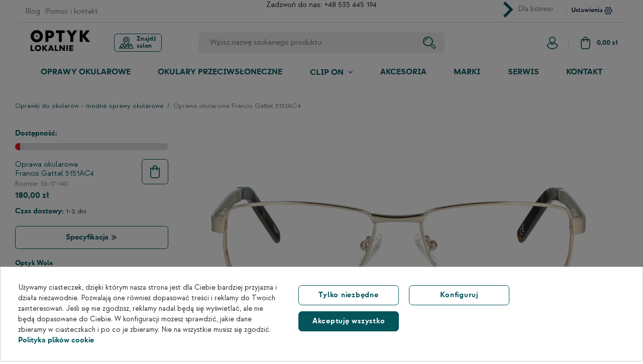

--- FILE ---
content_type: text/html; charset=utf-8
request_url: https://www.google.com/recaptcha/api2/anchor?ar=1&k=6LduOiAsAAAAALLxMbweMzlCzCB3Ume98pXz-K6B&co=aHR0cHM6Ly9vcHR5a2xva2FsbmllLnBsOjQ0Mw..&hl=pl&v=PoyoqOPhxBO7pBk68S4YbpHZ&theme=light&size=normal&anchor-ms=20000&execute-ms=30000&cb=pv3hyjetzzjg
body_size: 49605
content:
<!DOCTYPE HTML><html dir="ltr" lang="pl"><head><meta http-equiv="Content-Type" content="text/html; charset=UTF-8">
<meta http-equiv="X-UA-Compatible" content="IE=edge">
<title>reCAPTCHA</title>
<style type="text/css">
/* cyrillic-ext */
@font-face {
  font-family: 'Roboto';
  font-style: normal;
  font-weight: 400;
  font-stretch: 100%;
  src: url(//fonts.gstatic.com/s/roboto/v48/KFO7CnqEu92Fr1ME7kSn66aGLdTylUAMa3GUBHMdazTgWw.woff2) format('woff2');
  unicode-range: U+0460-052F, U+1C80-1C8A, U+20B4, U+2DE0-2DFF, U+A640-A69F, U+FE2E-FE2F;
}
/* cyrillic */
@font-face {
  font-family: 'Roboto';
  font-style: normal;
  font-weight: 400;
  font-stretch: 100%;
  src: url(//fonts.gstatic.com/s/roboto/v48/KFO7CnqEu92Fr1ME7kSn66aGLdTylUAMa3iUBHMdazTgWw.woff2) format('woff2');
  unicode-range: U+0301, U+0400-045F, U+0490-0491, U+04B0-04B1, U+2116;
}
/* greek-ext */
@font-face {
  font-family: 'Roboto';
  font-style: normal;
  font-weight: 400;
  font-stretch: 100%;
  src: url(//fonts.gstatic.com/s/roboto/v48/KFO7CnqEu92Fr1ME7kSn66aGLdTylUAMa3CUBHMdazTgWw.woff2) format('woff2');
  unicode-range: U+1F00-1FFF;
}
/* greek */
@font-face {
  font-family: 'Roboto';
  font-style: normal;
  font-weight: 400;
  font-stretch: 100%;
  src: url(//fonts.gstatic.com/s/roboto/v48/KFO7CnqEu92Fr1ME7kSn66aGLdTylUAMa3-UBHMdazTgWw.woff2) format('woff2');
  unicode-range: U+0370-0377, U+037A-037F, U+0384-038A, U+038C, U+038E-03A1, U+03A3-03FF;
}
/* math */
@font-face {
  font-family: 'Roboto';
  font-style: normal;
  font-weight: 400;
  font-stretch: 100%;
  src: url(//fonts.gstatic.com/s/roboto/v48/KFO7CnqEu92Fr1ME7kSn66aGLdTylUAMawCUBHMdazTgWw.woff2) format('woff2');
  unicode-range: U+0302-0303, U+0305, U+0307-0308, U+0310, U+0312, U+0315, U+031A, U+0326-0327, U+032C, U+032F-0330, U+0332-0333, U+0338, U+033A, U+0346, U+034D, U+0391-03A1, U+03A3-03A9, U+03B1-03C9, U+03D1, U+03D5-03D6, U+03F0-03F1, U+03F4-03F5, U+2016-2017, U+2034-2038, U+203C, U+2040, U+2043, U+2047, U+2050, U+2057, U+205F, U+2070-2071, U+2074-208E, U+2090-209C, U+20D0-20DC, U+20E1, U+20E5-20EF, U+2100-2112, U+2114-2115, U+2117-2121, U+2123-214F, U+2190, U+2192, U+2194-21AE, U+21B0-21E5, U+21F1-21F2, U+21F4-2211, U+2213-2214, U+2216-22FF, U+2308-230B, U+2310, U+2319, U+231C-2321, U+2336-237A, U+237C, U+2395, U+239B-23B7, U+23D0, U+23DC-23E1, U+2474-2475, U+25AF, U+25B3, U+25B7, U+25BD, U+25C1, U+25CA, U+25CC, U+25FB, U+266D-266F, U+27C0-27FF, U+2900-2AFF, U+2B0E-2B11, U+2B30-2B4C, U+2BFE, U+3030, U+FF5B, U+FF5D, U+1D400-1D7FF, U+1EE00-1EEFF;
}
/* symbols */
@font-face {
  font-family: 'Roboto';
  font-style: normal;
  font-weight: 400;
  font-stretch: 100%;
  src: url(//fonts.gstatic.com/s/roboto/v48/KFO7CnqEu92Fr1ME7kSn66aGLdTylUAMaxKUBHMdazTgWw.woff2) format('woff2');
  unicode-range: U+0001-000C, U+000E-001F, U+007F-009F, U+20DD-20E0, U+20E2-20E4, U+2150-218F, U+2190, U+2192, U+2194-2199, U+21AF, U+21E6-21F0, U+21F3, U+2218-2219, U+2299, U+22C4-22C6, U+2300-243F, U+2440-244A, U+2460-24FF, U+25A0-27BF, U+2800-28FF, U+2921-2922, U+2981, U+29BF, U+29EB, U+2B00-2BFF, U+4DC0-4DFF, U+FFF9-FFFB, U+10140-1018E, U+10190-1019C, U+101A0, U+101D0-101FD, U+102E0-102FB, U+10E60-10E7E, U+1D2C0-1D2D3, U+1D2E0-1D37F, U+1F000-1F0FF, U+1F100-1F1AD, U+1F1E6-1F1FF, U+1F30D-1F30F, U+1F315, U+1F31C, U+1F31E, U+1F320-1F32C, U+1F336, U+1F378, U+1F37D, U+1F382, U+1F393-1F39F, U+1F3A7-1F3A8, U+1F3AC-1F3AF, U+1F3C2, U+1F3C4-1F3C6, U+1F3CA-1F3CE, U+1F3D4-1F3E0, U+1F3ED, U+1F3F1-1F3F3, U+1F3F5-1F3F7, U+1F408, U+1F415, U+1F41F, U+1F426, U+1F43F, U+1F441-1F442, U+1F444, U+1F446-1F449, U+1F44C-1F44E, U+1F453, U+1F46A, U+1F47D, U+1F4A3, U+1F4B0, U+1F4B3, U+1F4B9, U+1F4BB, U+1F4BF, U+1F4C8-1F4CB, U+1F4D6, U+1F4DA, U+1F4DF, U+1F4E3-1F4E6, U+1F4EA-1F4ED, U+1F4F7, U+1F4F9-1F4FB, U+1F4FD-1F4FE, U+1F503, U+1F507-1F50B, U+1F50D, U+1F512-1F513, U+1F53E-1F54A, U+1F54F-1F5FA, U+1F610, U+1F650-1F67F, U+1F687, U+1F68D, U+1F691, U+1F694, U+1F698, U+1F6AD, U+1F6B2, U+1F6B9-1F6BA, U+1F6BC, U+1F6C6-1F6CF, U+1F6D3-1F6D7, U+1F6E0-1F6EA, U+1F6F0-1F6F3, U+1F6F7-1F6FC, U+1F700-1F7FF, U+1F800-1F80B, U+1F810-1F847, U+1F850-1F859, U+1F860-1F887, U+1F890-1F8AD, U+1F8B0-1F8BB, U+1F8C0-1F8C1, U+1F900-1F90B, U+1F93B, U+1F946, U+1F984, U+1F996, U+1F9E9, U+1FA00-1FA6F, U+1FA70-1FA7C, U+1FA80-1FA89, U+1FA8F-1FAC6, U+1FACE-1FADC, U+1FADF-1FAE9, U+1FAF0-1FAF8, U+1FB00-1FBFF;
}
/* vietnamese */
@font-face {
  font-family: 'Roboto';
  font-style: normal;
  font-weight: 400;
  font-stretch: 100%;
  src: url(//fonts.gstatic.com/s/roboto/v48/KFO7CnqEu92Fr1ME7kSn66aGLdTylUAMa3OUBHMdazTgWw.woff2) format('woff2');
  unicode-range: U+0102-0103, U+0110-0111, U+0128-0129, U+0168-0169, U+01A0-01A1, U+01AF-01B0, U+0300-0301, U+0303-0304, U+0308-0309, U+0323, U+0329, U+1EA0-1EF9, U+20AB;
}
/* latin-ext */
@font-face {
  font-family: 'Roboto';
  font-style: normal;
  font-weight: 400;
  font-stretch: 100%;
  src: url(//fonts.gstatic.com/s/roboto/v48/KFO7CnqEu92Fr1ME7kSn66aGLdTylUAMa3KUBHMdazTgWw.woff2) format('woff2');
  unicode-range: U+0100-02BA, U+02BD-02C5, U+02C7-02CC, U+02CE-02D7, U+02DD-02FF, U+0304, U+0308, U+0329, U+1D00-1DBF, U+1E00-1E9F, U+1EF2-1EFF, U+2020, U+20A0-20AB, U+20AD-20C0, U+2113, U+2C60-2C7F, U+A720-A7FF;
}
/* latin */
@font-face {
  font-family: 'Roboto';
  font-style: normal;
  font-weight: 400;
  font-stretch: 100%;
  src: url(//fonts.gstatic.com/s/roboto/v48/KFO7CnqEu92Fr1ME7kSn66aGLdTylUAMa3yUBHMdazQ.woff2) format('woff2');
  unicode-range: U+0000-00FF, U+0131, U+0152-0153, U+02BB-02BC, U+02C6, U+02DA, U+02DC, U+0304, U+0308, U+0329, U+2000-206F, U+20AC, U+2122, U+2191, U+2193, U+2212, U+2215, U+FEFF, U+FFFD;
}
/* cyrillic-ext */
@font-face {
  font-family: 'Roboto';
  font-style: normal;
  font-weight: 500;
  font-stretch: 100%;
  src: url(//fonts.gstatic.com/s/roboto/v48/KFO7CnqEu92Fr1ME7kSn66aGLdTylUAMa3GUBHMdazTgWw.woff2) format('woff2');
  unicode-range: U+0460-052F, U+1C80-1C8A, U+20B4, U+2DE0-2DFF, U+A640-A69F, U+FE2E-FE2F;
}
/* cyrillic */
@font-face {
  font-family: 'Roboto';
  font-style: normal;
  font-weight: 500;
  font-stretch: 100%;
  src: url(//fonts.gstatic.com/s/roboto/v48/KFO7CnqEu92Fr1ME7kSn66aGLdTylUAMa3iUBHMdazTgWw.woff2) format('woff2');
  unicode-range: U+0301, U+0400-045F, U+0490-0491, U+04B0-04B1, U+2116;
}
/* greek-ext */
@font-face {
  font-family: 'Roboto';
  font-style: normal;
  font-weight: 500;
  font-stretch: 100%;
  src: url(//fonts.gstatic.com/s/roboto/v48/KFO7CnqEu92Fr1ME7kSn66aGLdTylUAMa3CUBHMdazTgWw.woff2) format('woff2');
  unicode-range: U+1F00-1FFF;
}
/* greek */
@font-face {
  font-family: 'Roboto';
  font-style: normal;
  font-weight: 500;
  font-stretch: 100%;
  src: url(//fonts.gstatic.com/s/roboto/v48/KFO7CnqEu92Fr1ME7kSn66aGLdTylUAMa3-UBHMdazTgWw.woff2) format('woff2');
  unicode-range: U+0370-0377, U+037A-037F, U+0384-038A, U+038C, U+038E-03A1, U+03A3-03FF;
}
/* math */
@font-face {
  font-family: 'Roboto';
  font-style: normal;
  font-weight: 500;
  font-stretch: 100%;
  src: url(//fonts.gstatic.com/s/roboto/v48/KFO7CnqEu92Fr1ME7kSn66aGLdTylUAMawCUBHMdazTgWw.woff2) format('woff2');
  unicode-range: U+0302-0303, U+0305, U+0307-0308, U+0310, U+0312, U+0315, U+031A, U+0326-0327, U+032C, U+032F-0330, U+0332-0333, U+0338, U+033A, U+0346, U+034D, U+0391-03A1, U+03A3-03A9, U+03B1-03C9, U+03D1, U+03D5-03D6, U+03F0-03F1, U+03F4-03F5, U+2016-2017, U+2034-2038, U+203C, U+2040, U+2043, U+2047, U+2050, U+2057, U+205F, U+2070-2071, U+2074-208E, U+2090-209C, U+20D0-20DC, U+20E1, U+20E5-20EF, U+2100-2112, U+2114-2115, U+2117-2121, U+2123-214F, U+2190, U+2192, U+2194-21AE, U+21B0-21E5, U+21F1-21F2, U+21F4-2211, U+2213-2214, U+2216-22FF, U+2308-230B, U+2310, U+2319, U+231C-2321, U+2336-237A, U+237C, U+2395, U+239B-23B7, U+23D0, U+23DC-23E1, U+2474-2475, U+25AF, U+25B3, U+25B7, U+25BD, U+25C1, U+25CA, U+25CC, U+25FB, U+266D-266F, U+27C0-27FF, U+2900-2AFF, U+2B0E-2B11, U+2B30-2B4C, U+2BFE, U+3030, U+FF5B, U+FF5D, U+1D400-1D7FF, U+1EE00-1EEFF;
}
/* symbols */
@font-face {
  font-family: 'Roboto';
  font-style: normal;
  font-weight: 500;
  font-stretch: 100%;
  src: url(//fonts.gstatic.com/s/roboto/v48/KFO7CnqEu92Fr1ME7kSn66aGLdTylUAMaxKUBHMdazTgWw.woff2) format('woff2');
  unicode-range: U+0001-000C, U+000E-001F, U+007F-009F, U+20DD-20E0, U+20E2-20E4, U+2150-218F, U+2190, U+2192, U+2194-2199, U+21AF, U+21E6-21F0, U+21F3, U+2218-2219, U+2299, U+22C4-22C6, U+2300-243F, U+2440-244A, U+2460-24FF, U+25A0-27BF, U+2800-28FF, U+2921-2922, U+2981, U+29BF, U+29EB, U+2B00-2BFF, U+4DC0-4DFF, U+FFF9-FFFB, U+10140-1018E, U+10190-1019C, U+101A0, U+101D0-101FD, U+102E0-102FB, U+10E60-10E7E, U+1D2C0-1D2D3, U+1D2E0-1D37F, U+1F000-1F0FF, U+1F100-1F1AD, U+1F1E6-1F1FF, U+1F30D-1F30F, U+1F315, U+1F31C, U+1F31E, U+1F320-1F32C, U+1F336, U+1F378, U+1F37D, U+1F382, U+1F393-1F39F, U+1F3A7-1F3A8, U+1F3AC-1F3AF, U+1F3C2, U+1F3C4-1F3C6, U+1F3CA-1F3CE, U+1F3D4-1F3E0, U+1F3ED, U+1F3F1-1F3F3, U+1F3F5-1F3F7, U+1F408, U+1F415, U+1F41F, U+1F426, U+1F43F, U+1F441-1F442, U+1F444, U+1F446-1F449, U+1F44C-1F44E, U+1F453, U+1F46A, U+1F47D, U+1F4A3, U+1F4B0, U+1F4B3, U+1F4B9, U+1F4BB, U+1F4BF, U+1F4C8-1F4CB, U+1F4D6, U+1F4DA, U+1F4DF, U+1F4E3-1F4E6, U+1F4EA-1F4ED, U+1F4F7, U+1F4F9-1F4FB, U+1F4FD-1F4FE, U+1F503, U+1F507-1F50B, U+1F50D, U+1F512-1F513, U+1F53E-1F54A, U+1F54F-1F5FA, U+1F610, U+1F650-1F67F, U+1F687, U+1F68D, U+1F691, U+1F694, U+1F698, U+1F6AD, U+1F6B2, U+1F6B9-1F6BA, U+1F6BC, U+1F6C6-1F6CF, U+1F6D3-1F6D7, U+1F6E0-1F6EA, U+1F6F0-1F6F3, U+1F6F7-1F6FC, U+1F700-1F7FF, U+1F800-1F80B, U+1F810-1F847, U+1F850-1F859, U+1F860-1F887, U+1F890-1F8AD, U+1F8B0-1F8BB, U+1F8C0-1F8C1, U+1F900-1F90B, U+1F93B, U+1F946, U+1F984, U+1F996, U+1F9E9, U+1FA00-1FA6F, U+1FA70-1FA7C, U+1FA80-1FA89, U+1FA8F-1FAC6, U+1FACE-1FADC, U+1FADF-1FAE9, U+1FAF0-1FAF8, U+1FB00-1FBFF;
}
/* vietnamese */
@font-face {
  font-family: 'Roboto';
  font-style: normal;
  font-weight: 500;
  font-stretch: 100%;
  src: url(//fonts.gstatic.com/s/roboto/v48/KFO7CnqEu92Fr1ME7kSn66aGLdTylUAMa3OUBHMdazTgWw.woff2) format('woff2');
  unicode-range: U+0102-0103, U+0110-0111, U+0128-0129, U+0168-0169, U+01A0-01A1, U+01AF-01B0, U+0300-0301, U+0303-0304, U+0308-0309, U+0323, U+0329, U+1EA0-1EF9, U+20AB;
}
/* latin-ext */
@font-face {
  font-family: 'Roboto';
  font-style: normal;
  font-weight: 500;
  font-stretch: 100%;
  src: url(//fonts.gstatic.com/s/roboto/v48/KFO7CnqEu92Fr1ME7kSn66aGLdTylUAMa3KUBHMdazTgWw.woff2) format('woff2');
  unicode-range: U+0100-02BA, U+02BD-02C5, U+02C7-02CC, U+02CE-02D7, U+02DD-02FF, U+0304, U+0308, U+0329, U+1D00-1DBF, U+1E00-1E9F, U+1EF2-1EFF, U+2020, U+20A0-20AB, U+20AD-20C0, U+2113, U+2C60-2C7F, U+A720-A7FF;
}
/* latin */
@font-face {
  font-family: 'Roboto';
  font-style: normal;
  font-weight: 500;
  font-stretch: 100%;
  src: url(//fonts.gstatic.com/s/roboto/v48/KFO7CnqEu92Fr1ME7kSn66aGLdTylUAMa3yUBHMdazQ.woff2) format('woff2');
  unicode-range: U+0000-00FF, U+0131, U+0152-0153, U+02BB-02BC, U+02C6, U+02DA, U+02DC, U+0304, U+0308, U+0329, U+2000-206F, U+20AC, U+2122, U+2191, U+2193, U+2212, U+2215, U+FEFF, U+FFFD;
}
/* cyrillic-ext */
@font-face {
  font-family: 'Roboto';
  font-style: normal;
  font-weight: 900;
  font-stretch: 100%;
  src: url(//fonts.gstatic.com/s/roboto/v48/KFO7CnqEu92Fr1ME7kSn66aGLdTylUAMa3GUBHMdazTgWw.woff2) format('woff2');
  unicode-range: U+0460-052F, U+1C80-1C8A, U+20B4, U+2DE0-2DFF, U+A640-A69F, U+FE2E-FE2F;
}
/* cyrillic */
@font-face {
  font-family: 'Roboto';
  font-style: normal;
  font-weight: 900;
  font-stretch: 100%;
  src: url(//fonts.gstatic.com/s/roboto/v48/KFO7CnqEu92Fr1ME7kSn66aGLdTylUAMa3iUBHMdazTgWw.woff2) format('woff2');
  unicode-range: U+0301, U+0400-045F, U+0490-0491, U+04B0-04B1, U+2116;
}
/* greek-ext */
@font-face {
  font-family: 'Roboto';
  font-style: normal;
  font-weight: 900;
  font-stretch: 100%;
  src: url(//fonts.gstatic.com/s/roboto/v48/KFO7CnqEu92Fr1ME7kSn66aGLdTylUAMa3CUBHMdazTgWw.woff2) format('woff2');
  unicode-range: U+1F00-1FFF;
}
/* greek */
@font-face {
  font-family: 'Roboto';
  font-style: normal;
  font-weight: 900;
  font-stretch: 100%;
  src: url(//fonts.gstatic.com/s/roboto/v48/KFO7CnqEu92Fr1ME7kSn66aGLdTylUAMa3-UBHMdazTgWw.woff2) format('woff2');
  unicode-range: U+0370-0377, U+037A-037F, U+0384-038A, U+038C, U+038E-03A1, U+03A3-03FF;
}
/* math */
@font-face {
  font-family: 'Roboto';
  font-style: normal;
  font-weight: 900;
  font-stretch: 100%;
  src: url(//fonts.gstatic.com/s/roboto/v48/KFO7CnqEu92Fr1ME7kSn66aGLdTylUAMawCUBHMdazTgWw.woff2) format('woff2');
  unicode-range: U+0302-0303, U+0305, U+0307-0308, U+0310, U+0312, U+0315, U+031A, U+0326-0327, U+032C, U+032F-0330, U+0332-0333, U+0338, U+033A, U+0346, U+034D, U+0391-03A1, U+03A3-03A9, U+03B1-03C9, U+03D1, U+03D5-03D6, U+03F0-03F1, U+03F4-03F5, U+2016-2017, U+2034-2038, U+203C, U+2040, U+2043, U+2047, U+2050, U+2057, U+205F, U+2070-2071, U+2074-208E, U+2090-209C, U+20D0-20DC, U+20E1, U+20E5-20EF, U+2100-2112, U+2114-2115, U+2117-2121, U+2123-214F, U+2190, U+2192, U+2194-21AE, U+21B0-21E5, U+21F1-21F2, U+21F4-2211, U+2213-2214, U+2216-22FF, U+2308-230B, U+2310, U+2319, U+231C-2321, U+2336-237A, U+237C, U+2395, U+239B-23B7, U+23D0, U+23DC-23E1, U+2474-2475, U+25AF, U+25B3, U+25B7, U+25BD, U+25C1, U+25CA, U+25CC, U+25FB, U+266D-266F, U+27C0-27FF, U+2900-2AFF, U+2B0E-2B11, U+2B30-2B4C, U+2BFE, U+3030, U+FF5B, U+FF5D, U+1D400-1D7FF, U+1EE00-1EEFF;
}
/* symbols */
@font-face {
  font-family: 'Roboto';
  font-style: normal;
  font-weight: 900;
  font-stretch: 100%;
  src: url(//fonts.gstatic.com/s/roboto/v48/KFO7CnqEu92Fr1ME7kSn66aGLdTylUAMaxKUBHMdazTgWw.woff2) format('woff2');
  unicode-range: U+0001-000C, U+000E-001F, U+007F-009F, U+20DD-20E0, U+20E2-20E4, U+2150-218F, U+2190, U+2192, U+2194-2199, U+21AF, U+21E6-21F0, U+21F3, U+2218-2219, U+2299, U+22C4-22C6, U+2300-243F, U+2440-244A, U+2460-24FF, U+25A0-27BF, U+2800-28FF, U+2921-2922, U+2981, U+29BF, U+29EB, U+2B00-2BFF, U+4DC0-4DFF, U+FFF9-FFFB, U+10140-1018E, U+10190-1019C, U+101A0, U+101D0-101FD, U+102E0-102FB, U+10E60-10E7E, U+1D2C0-1D2D3, U+1D2E0-1D37F, U+1F000-1F0FF, U+1F100-1F1AD, U+1F1E6-1F1FF, U+1F30D-1F30F, U+1F315, U+1F31C, U+1F31E, U+1F320-1F32C, U+1F336, U+1F378, U+1F37D, U+1F382, U+1F393-1F39F, U+1F3A7-1F3A8, U+1F3AC-1F3AF, U+1F3C2, U+1F3C4-1F3C6, U+1F3CA-1F3CE, U+1F3D4-1F3E0, U+1F3ED, U+1F3F1-1F3F3, U+1F3F5-1F3F7, U+1F408, U+1F415, U+1F41F, U+1F426, U+1F43F, U+1F441-1F442, U+1F444, U+1F446-1F449, U+1F44C-1F44E, U+1F453, U+1F46A, U+1F47D, U+1F4A3, U+1F4B0, U+1F4B3, U+1F4B9, U+1F4BB, U+1F4BF, U+1F4C8-1F4CB, U+1F4D6, U+1F4DA, U+1F4DF, U+1F4E3-1F4E6, U+1F4EA-1F4ED, U+1F4F7, U+1F4F9-1F4FB, U+1F4FD-1F4FE, U+1F503, U+1F507-1F50B, U+1F50D, U+1F512-1F513, U+1F53E-1F54A, U+1F54F-1F5FA, U+1F610, U+1F650-1F67F, U+1F687, U+1F68D, U+1F691, U+1F694, U+1F698, U+1F6AD, U+1F6B2, U+1F6B9-1F6BA, U+1F6BC, U+1F6C6-1F6CF, U+1F6D3-1F6D7, U+1F6E0-1F6EA, U+1F6F0-1F6F3, U+1F6F7-1F6FC, U+1F700-1F7FF, U+1F800-1F80B, U+1F810-1F847, U+1F850-1F859, U+1F860-1F887, U+1F890-1F8AD, U+1F8B0-1F8BB, U+1F8C0-1F8C1, U+1F900-1F90B, U+1F93B, U+1F946, U+1F984, U+1F996, U+1F9E9, U+1FA00-1FA6F, U+1FA70-1FA7C, U+1FA80-1FA89, U+1FA8F-1FAC6, U+1FACE-1FADC, U+1FADF-1FAE9, U+1FAF0-1FAF8, U+1FB00-1FBFF;
}
/* vietnamese */
@font-face {
  font-family: 'Roboto';
  font-style: normal;
  font-weight: 900;
  font-stretch: 100%;
  src: url(//fonts.gstatic.com/s/roboto/v48/KFO7CnqEu92Fr1ME7kSn66aGLdTylUAMa3OUBHMdazTgWw.woff2) format('woff2');
  unicode-range: U+0102-0103, U+0110-0111, U+0128-0129, U+0168-0169, U+01A0-01A1, U+01AF-01B0, U+0300-0301, U+0303-0304, U+0308-0309, U+0323, U+0329, U+1EA0-1EF9, U+20AB;
}
/* latin-ext */
@font-face {
  font-family: 'Roboto';
  font-style: normal;
  font-weight: 900;
  font-stretch: 100%;
  src: url(//fonts.gstatic.com/s/roboto/v48/KFO7CnqEu92Fr1ME7kSn66aGLdTylUAMa3KUBHMdazTgWw.woff2) format('woff2');
  unicode-range: U+0100-02BA, U+02BD-02C5, U+02C7-02CC, U+02CE-02D7, U+02DD-02FF, U+0304, U+0308, U+0329, U+1D00-1DBF, U+1E00-1E9F, U+1EF2-1EFF, U+2020, U+20A0-20AB, U+20AD-20C0, U+2113, U+2C60-2C7F, U+A720-A7FF;
}
/* latin */
@font-face {
  font-family: 'Roboto';
  font-style: normal;
  font-weight: 900;
  font-stretch: 100%;
  src: url(//fonts.gstatic.com/s/roboto/v48/KFO7CnqEu92Fr1ME7kSn66aGLdTylUAMa3yUBHMdazQ.woff2) format('woff2');
  unicode-range: U+0000-00FF, U+0131, U+0152-0153, U+02BB-02BC, U+02C6, U+02DA, U+02DC, U+0304, U+0308, U+0329, U+2000-206F, U+20AC, U+2122, U+2191, U+2193, U+2212, U+2215, U+FEFF, U+FFFD;
}

</style>
<link rel="stylesheet" type="text/css" href="https://www.gstatic.com/recaptcha/releases/PoyoqOPhxBO7pBk68S4YbpHZ/styles__ltr.css">
<script nonce="KHsnQeWzUhODc1eo8Dv3aQ" type="text/javascript">window['__recaptcha_api'] = 'https://www.google.com/recaptcha/api2/';</script>
<script type="text/javascript" src="https://www.gstatic.com/recaptcha/releases/PoyoqOPhxBO7pBk68S4YbpHZ/recaptcha__pl.js" nonce="KHsnQeWzUhODc1eo8Dv3aQ">
      
    </script></head>
<body><div id="rc-anchor-alert" class="rc-anchor-alert"></div>
<input type="hidden" id="recaptcha-token" value="[base64]">
<script type="text/javascript" nonce="KHsnQeWzUhODc1eo8Dv3aQ">
      recaptcha.anchor.Main.init("[\x22ainput\x22,[\x22bgdata\x22,\x22\x22,\[base64]/[base64]/[base64]/ZyhXLGgpOnEoW04sMjEsbF0sVywwKSxoKSxmYWxzZSxmYWxzZSl9Y2F0Y2goayl7RygzNTgsVyk/[base64]/[base64]/[base64]/[base64]/[base64]/[base64]/[base64]/bmV3IEJbT10oRFswXSk6dz09Mj9uZXcgQltPXShEWzBdLERbMV0pOnc9PTM/bmV3IEJbT10oRFswXSxEWzFdLERbMl0pOnc9PTQ/[base64]/[base64]/[base64]/[base64]/[base64]\\u003d\x22,\[base64]\\u003d\\u003d\x22,\x22w5rCpcOwCsK4w6TCsyXCpSnCrG8JaMKbXhQSw4vClTpYUcO2wojCm2LDvSkCwrN6wq8XF0HClk7DuUHDhzPDi1LDtAXCtMO+wrADw7ZQw7/[base64]/CrMO0SVHCj8OXDS3DpnvCv8KoPAHClMONw7/[base64]/CjnbDjcOPSjkaOUlQw59+MGvDscKmdsK2wojDjX/[base64]/OMKGVsKxBcK7woJGwr/Cgiwuwolmw4nDtThKwoLCgEoDwojDh1VlOMO8wph0w5vDoFHCgnk6wpjCosOMw5LCsMKpw7x0NVNoRV3CtyZ4f8KDT0TDncKTeyFdXsOGw6MMFw8jX8OKw6zDiQXDssK2QMO2TcOfAsKiw4dqSQ8MeRwqTAJhwo/DvEYwPxt+w4lCw7Ujw6fDuzNtfmpoH2DCnMKfw4hzewM0LMOnwq/DphnDmcOcFVHDoR1pTA9nwpTCljwowqcST3LCi8O6wrDChxbCpSnDqg0Hw6/DgsKKwoUJw4ZSVXzCvcKJw5jDucOFasOVK8OKwoZqw7gSbx3DgsKjwpjDlBgiSUDChsO4f8KBw5JuwovDuGNGFMOxEsKVU3zDnG8FVlfDkmXDl8OLwoUxQcKbYcKIw5xKF8KYEcK8w77CkSbClsO8w5wdVMOdfQEYHMOHw4zClcOFw7DCvnNYw75Vw43Cp2YYNAshw7/CqhTDrmc7UhYvGDV7w5PDvRZNPw9IQMKIw6Esw6jCoMO8eMONwoxsEcK1P8KgVVFawrbDjlTDn8KJwqPCr2nDi1DDsmE9XB1xTQIQecKzwpxWwp8FNhoewqfCpXscwq7Dm0xqw5MHJkTDlnsLw6jDlMK8w5d0TEnCkF/Ds8KFBsKnwrPDoV0+IcKgwq7Dr8KocWEkwpDCjMOtTcOWwqPDoSXDkWA9VsK6wpvDv8OheMOFwoRVw503GnXCqsKzBh1sBwHCjF/[base64]/w7HDusK+STdrw5rCn8KswqMfXcOcw4nCqV7CrsO4w6w6w5zDhsK7wonCg8KOw6bDssKXw6V6w7zDv8OFbk4BY8KTwpHDscOGw5YgEz0ewoV2blLClxbDiMOuw5DClcKrXcKNXC3DsVEVwrgOw4Z6wr3CrRTDpsObYRjDmm7Di8KWworDjh3Dp27CrsObwoFKGh/CnFUewo4Yw79Cw5NqOsOzJCdsw5PCqcKiw4nCsSrCpBbCnkzCr1jClzFTfcOOOndCA8KCwojDsgEQw4XCnyLDjsKiKcK9AnvDmcKaw7PCkR3DpSACw4PCky4vQ2VcwoluPsOLScKBwrnClEjCk0rCnsK3bsKQPihzajMmw6/Dh8Kbw4TCnm9rbTHDuCkNN8OBWT97UwjDoXrDpRhIwrY0woIHdsKTwpNPw7MuwphMVcKacUE9PA/Cl2/CgB4bYgoPdg3Do8KZw7c7w6LDmMOmw61cwpHCgsKJAglQwrLCmiHCj0pEWsO7XMKlwrbCqsKPwrLCsMOTT3zDnMOnR1XDiCBQQ0pvwqVbwrw0w4/[base64]/wpPCqcO0N0jCgmVUwpE2wrR9dsK5VkgIa8KeKUfDqitkw7Qvw5TDvMKnXcOFZcOJwqFTwqjCtsKRbMO1S8KAbsO6BAB1w4HCksOGBVjCuW/DiMOaBFoMKxECIFzCm8OtBsKYw4FUGMKRw7hqIVPCvSXCo1DCgCDCssOuYjLDvMOGBMKOw6EkGMKDLg/[base64]/Tk96AcOcTmYcXcOrbxDCjxxabsKZw6DDqMKFOnDCt27DtsO/wqjCu8KFR8KNw7PCog/CnMKkwr1mwp12AA7DgwEYwrNmwp5PL1k0wpjCscKsG8OmXE7Dlm0PwoDDscOvw4PDuRJew67CisKwesOJbEp1QTHDmlMAScKFwrrDkW4wC0hnQCbClVHDrxUOwrFDB1rCpT7Cv2JCPMOpw7HCmU3ChMOAQkQaw4NpcUtKw73Dj8O8w7x7w4AMw7NZw7/CqRUPcE/CglZ/fMKdAMKdwprDoSfDgy/CpTh9T8KLwqMzLhLCi8OWwrrCuizDk8O6wpLDiFtdLCPDlDLDocK0wptWw7nCrFlDwpnDiGh2w6rDq0lhM8KjScKLHMKcwo5/[base64]/[base64]/[base64]/RjdOwobDuxLCl8O8w7wMw7rCtjPDtD8/e0/DtArDpkgkb1nDsHbDjcKswqjCjcKjw5smfsO/[base64]/HDnCul82XwREdznCiyLCgcKeY3Q5w6TDjSV0w6HDnMKUw77Dp8OAEnHDuzHCqSrDmVRmAsOINSgpwobCksOmLcOLHU4PVcO+w7oUw4PDnMKaXcKGTGfDoT3CocKkN8OVJcK3w4cVw7LCshc/WMK9w6kQwptGw5lYwphwwrAWwrHDjcK4RWrDowp7RwfChkvCkDIZWTgmwqAwwqzDvMOZwrJoesK4NGFSFcOkOsK2XMKMwoRCwq8KGsO/EB5kwpfCqsKew4PDszdJB1rClQRxO8KhbFHCvXLDn1rDv8KWVcOIw4vCg8O/UcOPLkrDjMOqw6d1w4g0PcOiwr3DihDCm8KLMwd+wp4/[base64]/DkMOQUgLDmsK3N8OlcMKPGU3DnS3DtMOCw47CiMO2woFEwoLDvsKZw4nCj8O7UXR0TcOpw5tJw4XCiXN6eUfDrE0QFsORw4bDrMKHw5E/XMK4FsOPbsKSwqLCuFtsDcO/wpbDq3/DuMKQHRwww77DqQR2QMOcOGPDrMKYw4Ekwp8Ww4HDhwV+wrPDmMK0w6LDsFQxwonDjsOzW34dwpnDo8KPdsKKw5NOYREkw4QOwojCiG0Awr/DmXBxJWHDvhPCpnjDpMOPA8KvwrwcdnvCuxnDglzCo1vCuwYIwpB0w71pw5/CpgjDrBXCj8OGSnLCllXDt8KtIsKCGyhUCEXDvHY0wq7CpcK5w6fCo8K6wrnDqQrCu2/DjS/ClTjDkMK9Z8KdwpQIwpVnaEFuwq/ClWp4w6UuWlNjw5MyPMKKFFbCsl5Vw78WT8KXEsKBwoQ1w4rDp8OTWMO6KMOfGiRqw7DDhsKhYlpIRcKYwoQewp7DjB/DgVTDucKhwq4RWxkWYUk2woYHw6Enw7EWw7NSPT4JODDCtCg1wplLwqVGw5LCusOfw6LCryTCicK+RyLDpzbDnMKKwoNnwpYhRjzCmsKiEQF4VhxhCybCn0Nrw4zDucOXJsKHasK6XQV1w4Ynw5LCucOTwrMESsOMwppvRsODw5YDw44gIGElw5HDk8OJwr/Dq8O9dsOXw7tOwrrDpMOBw6ppwp4mw7XDjlQoMETDrMKkAsKHw4lmWcOVS8K0eSvDl8OkKkkrwoTCisKedMKtDDvDghHCtsKrRMK5G8OudcOvwpE4w6jDj1Qsw6E4VMOhw4/[base64]/CgRhkBcOiw413SsOMOHvDpDhrwqHCmsK5wr3DsMO2w4LDjyrDjSHDtMO/wpgpwpLCvcO0UGxZbsKfw4bDs3LDijDCsR/CrMKWNBxaEkAPWmtmw5kKwoJ7wqvCgcO1wqs2w5zCkmDCun3DlRxyHsKoMCZSCMKoH8Ouwr3Cp8KHLkFAw4rCusKdw4lzwrPDmMKAZE7DhcKobC3DqWEzwocKV8KsZBdNw7g8wpEbwrDDsG3Dmwtvwr/DqsKyw5YWecOGwpHChMK5wpXDpFXCgwBPXzfCq8O+QT0PwpNjwr1kwq/DjxdVGcKtaHFCf1XCi8OWwqjDsjcTw4wOdxsSPho8w5BeUm8aw7JpwqsxPR0cwq7DgMKUwqnCtcK/w5JDLsOCwp3DhsKhCBXDmGPCpsOzRsO6JcOnwrXDu8Kca1xESnbDiGcGS8K9K8K2T0gfflMjwqV0worCqcKyWjYpGcKZwoHDrsO/BcO9wrTDqcKLImTDhhl6w48TMFB0w6Muw4LDr8KFIcKpTgEHeMKfwp42TnV5WWrDpcOWw68zwpPCkyTDuFZFTSkjwoBawqPDhMOGwqsLw5TCiSzCpsOcEsOFw6/Cj8OXaBTDvwDDocOqwrMLVCpDw4kjwqB/w5TCoHjDrSQqJsOGRx1QwrPCoyrCn8OrMMK8DcO1KcKdw5TCj8K1w5NoH3Nfw6fDtsOyw4fDl8Klw7YAR8KWb8Ozw5pUwqXDhV/CkcKTwpjCgHTCqnVXKC3DlcK8wo0vwpPChxvCqcO9ccKhLcKUw57DpcOIw5hzwrzCvTfCt8K1w47Ct1fChMOACsOkCcOwQizCqsKNasKSKWdVwqxcw4jDo13DicKEw71OwrxVd1hcw5rDj8Ktw4/Dk8Opwp/DtsKZw4Imwp5tEcKtTcORw43CvMOkw57Cj8KXw5Q+wqXDonRjPGB2bcKzwqFqw5XCsnDCpSHDvcO/w43DiyrCh8OXwqtZw4XDnXfDnDwXw41yH8KresKYfEvDisKNwrcIeMKUURcVd8KbwpF1w7TClkHDnsOtw7MqMU4Iw68DYDBmw6FtfMOYPkPCnsKsdU7DgcKPRcKhOAvCmV/Cq8O7w7PCgsKXDBBDw49Zwo5OI1t/HsOBEMK5wqLCvMO6P03DucODwpYlwptqw4Afwo7DqsKHYMOtwpnDsTDCmTTCkcK0DsO9JToswrPDisKVwrHCoy1Iw5/DosKPw5I/MsO/O8Ktf8KDdywra8OJw5/CkQh4b8OAWVcqWALCq1XDscOtMFhpw7/DjHhgwrBIBynCrX1rw4rDgTrCmwsOeH4Rw5DChxAnW8O0wr5Xwo/DjT9Ywr7Cp1crcsO8XsKRKsOGCsOaYkbDhwd6w7zDhhTDg3Jra8OVw7cnwojDv8O/HcOJI17DrcOtSMOQfcKmw6fDhsOrNVRTKMO5wonCk0XCjGAiwq8ybMKSwp7CqMOgMScsTsKKw4rDnnYMXMKRw7jCiUzDtMKgw7p/fGdjwpXDkX3CnMOVw6AqwqzDgMK5wpvDrERGY0LCm8KWDsKmwoXCosKtwodyw5TDr8KSD2/CmsKPaBvCvsKtWHLDsiHCsMKFZwzDrCrCnMK4w4N9D8O6QMKeH8KZAx/DpMOiSMOuKcOaRMK4wrjCkcKiWUlAw7bClcOiJ2PCscOKNcKbLcKxwpggwp5HW8KMw5LDjcOMZMOxWQfChF3CpMOLwpkXw4V2woZ0woXCkH7Dt0PCrxLChBDDrsO4e8OZw7rCqsOFwoXDuMKFw6nDj24aKcOqU3/[base64]/AcK9woHCn8OBDcOZR3duGkfCi8KwW8OfEsOfwr9cR8KvwqJjGsKIwqIaCwA3Gn4LZEFqFcO3N2zDrEnCty1Nw6lxwo/DkcOCFWkrw5ZqXMKpwoLCo8Kgw7HCgMOxwrPDiMOTIsKjwqcQwrPCklPCgcKrMsOJecODawbCnWljw7w0VsO8wq3DqmVVwr0EYMK4CRTDk8O1w5prwoHCm25Aw4bDoFxYw67CvzgGwrklwrpmYmjDkcO5IMOJwpM3wofCtMO/[base64]/CilsMwqTCvsKUwrcaw5vChk5DCcOnTw7DrMKJHMO1w7Irw4QsQETDocKBASLCrGNAwr0wV8Oaw7bDlgvCtsKHwpF8w4bDtyoUwp4sw7HDuQjDi13Dv8K0w7LCgyPDpsKLwpjCtMOPwqIgw7fCugl/DEoTwoAVYcKsX8KRCsOlwoZ8aAPCrVfDny3DncOWD0XDr8Onwr/[base64]/wqJMwrcewpTDvAdgagoEwrFqN8K8ek4Ew6XCmUIZOhXCj8OoYcOXwplCwrLCqcO7bsKZw6TDqsKXJi3ChsKPJMOIw4bDtH5iwrI2wpTDjMKsfw4SwoTDp2cRw5TDg2jCrVo/DFjChMKNw7zCkwRJw7DDssKJKUtvwr3DqmgJwp3Cu3Mkw7PCgMKCScK+w4xAw71xQ8OTHC/[base64]/DpDUhAsK9w6vCj8Odw68QEW3CncKadMOwBDHDpnbDk1rClcKdThbCnw3DsVTCpcKDw5fDjW0ZUXwQQ3VYV8K4ecOtw7/CrmDChH0Fw57CjnpGO3rDkATDlcOGwpnCoWpaXsOrwqxfw79Uw7/[base64]/DtRPCq0fClsOKwqfDpcKSacK5wqEyDWcHUUHCokPCtk53w5DDgsOmBAI0NMOgwpHCtG3CtC5iwp7DjkFfLcKyLVfCuy3CsMKABcOHJCvDqcO7ccOZEcK0w5jDtg4aH0bDnTg5w6RZwqjDrcKWasK8C8KeE8O8wq/Dn8O5wrElw51PwqrCuUzCnwJOJBBOw6wqw7PChDtCVlMQVxBkwrYtRnpJCsOewozCmBPCtQQNDMObw4Rnw6k7wqbDpsOIw48SJEjDtMKeIW3CuVAmwr1WwqDCocKnI8Kww7N/woHCrkoQLMO8w4jDhETDtwXCscKmw5cQwqxAJAxJwq/CtMKqw57Dth1ow7LDlMKVwqpMf0l3wpPDhTDClhhDw7XDvznDiQx/[base64]/DuMOAw7bCr8ODScOVVEDCgz3DmMKFXsOhw4TDqigZLRJ7w7LDhMOBZ1LDk8Kuw5llUcOZwqUUwobCsRHCkMOiZFwXNDcFRMKXRUkxw5LCgz/Drl3CqlPCgMKEw63DvXBxcxoAwqHDkWxIwoVxwpw/GMOhZz/DqMKdccOowp54S8OXw4TCrsKpVD/[base64]/[base64]/Dr8KxwqDCn8KBw6HDjwHCqULDtcKZbMK9w57ChcKkMcKVw4DCsFFUwoUXP8KPw7ISwptrwpHCpsKTFsKxw7hEwpMGW3DDq8KqwoDCizhdwonChsKrTcOewrZnw5rChy3DvcOxw6/[base64]/DpXATwpJJAiLDj8KxE3DDocO/[base64]/[base64]/DmWEWw7EnwqE/QsKhFTbCqMO8XcK9w6bDu8OiwpwafjzChlvDoWgJwrJRwqHCqcKiRh7DpcOPIBbDmMOZWcKOYQ/CqDFNwohDwp3Coh4KSsOmLDxzwoJcesOfw47DqmTDjR/DugzCrMO0wrvDtcKpY8KCeXsow71iJURDUsKgRVXCvMOYAMKHw5BCOx3Dl2I9QX/[base64]/[base64]/DgMOvOAh0Vn4Vw57CnDMSwqvCrcOpwqLCgsOQHSnDmVR2GFoEw4jDn8Ktdml7wqHCkcKVZko2TMKxADZqw7hewqpoE8Omw4RrwpjCvD3Cn8OPGcObDUQYKEMNV8Kzw6wfYcO/wrwewr8uYlkbwq7Dqj9uwprCtE7Dn8KQNcK/[base64]/L8K1w4jDhsOuwpYdL8Kiw7RAwpvCh8KwPsOuwqN9wrQeaFZtCiMSwoLCscK8YsKnw5wvw4fDgcKCOMOOw5fCkWXCuCfDoSchwo41JMOQwqzDpMKsw6XDnTTDjAwYNcKoeyVkw4jDkMK/[base64]/CoATDksOXw4PDkXhnwoXDk8OOw4XCtMKofnHDncKXwr5Uw7EYwr/DmcO7w4Ruw5d0LiVZFsOzNArDtTjCqMOrVsK2C8KvwonDksOYG8Kyw4tsFMKpDlLCt3ssw60kQ8OVR8KpdE8aw6cXGMKlGmDDk8OQP0nCg8KPUsOsXmfCol58PAbCkV7ChGVDasOMbmA/w7PDghPDtcOHw74Ew7BBwrDDn8OJw4p+M1vDvsOCw7fDvUvDpcOwdsKZw5jCinfCgkjCjMOJwpHCt2VKD8KIe3jCvyTCrcO8w4bDuUkaa2fDkTLDl8OmD8KWw4/DhT/ChFLCtxlhw7bCqsOvCXDCumAyZxzDlcO+CMKoCVLDlT/DjcKmTsKvGsOBw4nDsFt1w73DpsKsGhg0w4HDtFbDuG5zwqZIwqvDiTVwIRnCnzjChVwzJGDDjDLDjEzCliLDmhcrQwZdJGXDlwBYLGQ9w51XaMOJeGEJWXPDhUN/w6ALXsO9bcODUWlvVMO9wpzCsk5VccOTcMKKb8KIw4kiw61Zw5jCn34YwrddwpHDmg/[base64]/CkMKpwrvDrA9twprCgCMuNg7Cv8Kqw4cSOW9XE0vCpQ/Do2xVw4xQw6LDiTkNwrzCrBTDlkbDlcKeRCjDk17Dry04XDXCpMKBSmx2wqLDngvCm0jDsAw1woTDjsOSwqTCgzR1w6N3E8ODKcOqw7zCncOrU8KtR8OiwqXDkcKVJsOMIMOTJcOMwofCjcKVw5kVw5fDui9gw51Gwrhew454wo/DjDTDpxHDq8OSwqjDhHo4wq/DpsO2OG1vwqnDmGrCljLDgmrDqkhkwo8Nw6kpw7kpVg5yHTheHcO0QMO/woIOw47CpVIwIxEJwoTCr8O+OcKEfVcDw7vDu8OZw4PChcOAwqd1wr/DscOpHsOnw6DDs8OoNQkow4XColTCtAXCpXfDphvCnnXCo1JYVGM6wp5kw4LDr1V/wovCjMOewqHDgcO5wpIcwrYBOsOpwpteKAEgw7hjCcO+wqZsw7cmL1Yzw6IFUQrCvMOmGSZ1wq3Dpw/DisKfwo7CrcOrwrDDncO8FMKHXcKnwqQkKyp8LyLCmcKUTcOUWsKuLcK2wqrDvRnChD3Dq1FGT21zBsOqWADChTfDrFfDscOaLcOHDsOzwqkTTwzCpMO0w5zDh8OaBsK0wr5bw4fDkwLCkw5SclRHwrbDisO1w6DCnMKjwoYrw54/H8K6RUHCusKywrk8wqDCiTXCjFARw57Cg29EfMK2w4vCrkYSwps6FsKWw7tRCixzdDlBdcKCf2MSacOyw5okRnVFw6sQwrHCusKGTcO3w4LDizPDgMOfPMKNwqwJSMK3w4FjwrUsZsKXPcOhZ1nCilDDjFXCs8KdSsOCwoZjJ8KWw5c2EMOScsO/Hi/DrsOcXA7CjQvCssKEWw3Dgn1kwoAswrfCrsOIEQPDu8KDw6V/[base64]/[base64]/Co0cNw7DDl8ORCVTDusOcwrlHw53DkTzDk3rDusK9w6FSwp3CgGLDjcOuwpInecOVWVzChsKQw7doCsKwHcKowqJqw64kCsOiwq5DwoAfXS7CoGcbwol+JCLCh0EoIBrCn0vCrUwtw5IOw6/DnRpaB8OJAMOjGhjCo8Oiw7DCgEZcwp3DlMOoBMO2KsKaSG0UwrLDmcK+MsKRw5IPw7sVwr7DtwDChk4CYkYXTMOFw7s0F8Opw7bChsKuw7Y7VwNUwqXDpSvDksKlaHdPK2jCuBrDowELYX8yw5/DoWh4UMKJSMK9AiPCg8O0w5bDnAjDqsOuC1PDrMKOwohIw5VJSxVRfinDl8OpN8Ohb3txG8Okw6gNwr3CpSfDq3FgwojCuMOZXcOQDSXDnjd9w4tewqvDr8KPT2HCnnh6VsOMwq/DtMOrcsOxw6zCoEzDrAg1fMKLazpsXsKTeMKMwpMEw6JwwrbCtMKcw5HCsl0zw4TCoHJgb8OowqIgMMKiJUgMQcOIwoLDgsOrw5XCsSbCn8Kpw5rCp1/DvQ3DljTDucKPD2HDjTPClyrDkBNmwrNxwpZvwr/DmBgKwqfCuiUMw57Dky/CoGTCsRvDvMKYw6I1w5vDrMKRSR3CoHHDhjhHDFjDtcORwq/Do8OxGsKBwqkywpnDhGIMw57CvSZaTcKXw4vCqMKBA8KAwqIPw5/DtcO5RMKLw6zDvDHCg8OZOVNoMCZfw6vCqh3ChsKQwr9tw4LClsKnwrbCusK2w7soKj0ewr8IwrxqDQUKHsK/AknCkTVnV8KZwog4w6RJwqfChhvCrsKQFXPDu8KxwphIw6QSAMOawrvClX9vB8KwwpVecFfCtwpqw6/Dqj7DksKnWsKOBsKuB8OEw6YQwqjCl8OKGsO+wqHCssKYVF47wrY5wqLDocO9R8O3wrlNw4LDgcKCwp0FQFLCtMKRJMKvKsKgMnpSw7pxKWw7wrXChMO/wqh7GMKbAsOJGsKawr/DumzCoR55wpjDmsKuw5TDlwPCqm0Pw6kEXU7ChQZYYsOzw7B8w6XDscKQQRQ2HcONB8OCwpnDn8KYw6vCo8OzIyzDs8KSGcKBw4bCq03Ch8KWGg56wq4cwq7DhcK7w7ojL8KabVvDoMKhw4zCt3fDqcOgU8OFwoxxJwEsJQxYNjt/[base64]/DqsOYSl7DvXHCscKlXBLDnMOiNSVeOsOBw6fDnSUHw57Dn8KFw53ChlYlSMOzWDwCSi8sw5ALd3JzW8Kmw4FnMVQ4SEXDtcKEw7LDl8KMw5kndTwzw5PCiSzCm0DCmcKLwo0/MMOVR251w691EsKpwpgKNsO8w7sLwpPDvgvCt8KFNsOMdsOEQcKmWsOHZcO/wrEzPw/DjGjCsFgowpkvwq45IhAUVsKEGcOtJsOTa8OqS8KVwrHCtWDDpMKCwrcqD8K7GsKVw4MoJsOPGcOuwpnDn0AzwpMxEiHDu8KFOsO1VsONw7dqw4bCqsO6Gi5DecK7AMOLY8KXCQBmEsOFw6nCmU3Ds8Oiwqx1CsK+IVYza8OPworCg8OmSsKhw5AfFcOvw5MDe2/DrkPDmsK7wrhyRMKgw4sUEgxxwrcnScO8QcOww7cVVcOrKx4Iw4zDvsKawoUvw6nDrMK0G1bCgG/CqmI+JcKTwrk+wqrCqWMDSGpuGGo+wpgVJ01KMsO/I2QHEXzCk8OtJcKVw47DuMOqwpfDmw8MaMKDwrLDmk5CIcOowoBEE1zDkwB2Qxg8wqzCicKowpLDm17CrHBcLMKCRU0UwpnCsmNkwrHDox3Crm53w4rCrSwYWzTDoWhrwqLDklfCsMKnwoYqU8KVwpVMfybDpQ/CvUBZccK5w5Uxf8OsBhMlNTB5PxnCjWhPJcO4CsKqwrAMLmEvwrMnwpTCoHhcEcOqWsKCRxzDlwdPesO4w7XClMO/[base64]/DqCoSw47DhsKiw4rDg8KZwpk2w4fClsOqwoB3DDcODnMSRCTCijFnMGpdfwRKwpwbw4JiWsOKw4FLFG7DuMOSMcK+wrU9w60yw7rDp8KVaypBAGvDj0Y2wobDkx4hw6TDg8OpYsKbBj3DtMO+SF/Ds2gLO2DDoMKDw7wxasKowrZTw6Yww61dw7rCvsKqZsKJw6BYw6gPGcOYecKjwr3DqMKEPWtIw7jCnHYnXhx/[base64]/DuArCs8KaLEHDvMO3Nk4xecKiCDIYFsKyFXzDqMKJw6JNw5vCjMK/w6YqwpQYwqfDnFfDtTzCpsKkNsKDMTHCtcOPEWvCksOsG8Kcw6Msw6Q6WWwXw4YSP0LCo8Ktw5PCp3NnwrZwQMK5EcO3ZsKwwr8UFlJdw6DDlcKJXsKlw5HCt8KERBJjPMKsw73Cs8OIwqzCnsKpTBvCq8OkwqzDsE3Dg3TDsxM6DDjDnMOkwqY/[base64]/DisKgSVkJC31tw7fCsQcVdMKkw5BTw5LCtcOxEA5yw4HDkCJgw7UiOA7Cm1FqasOxw4tlw4rCncOCTsO4FH7Dgl14w6rCusKBQQJGw5vCrTUCw6jCmgXDscKywoRKF8KHwoYbScO0c0rDpRViw4ZGw4U+w7LClzjDqcOuPn/[base64]/CmWRtUx05w6rCpcKFwrbCn3fDusOuw5EzJ8Kdwr7DiR3DgcOMSsODw4lFK8OZwprDrHDDgR3Ck8K6woDCqjPDl8KdU8OLw6jCj3AWGMOuwpF9cMOgciouYcKLw7A2wpp1wr7DsFEFw4XDuW5HNFwhF8K8BgkdFVHDi19cDCxSJQxKZDjDkB/Dsg7CpxHCtcKkFwfDiCXDjilPw5LDhFonwrEKw6/CiV/DrEh2dErCh28Uw5XDm2XDoMKGRGDDoklwwrxkEWXCv8Kzw7x5w63CpS4AHgsLwqUfTMOfPSLCr8Ksw5IXbMK4OMKTw4omwpJvwqBmw4rDncKeFBPCoQTCocOCb8KDw4c/w5LCi8Kfw5fCggvCh3LDoyU8GcKcwq4dwqpVw5B6UMOwXcOqwrPDj8OxGD/CqFvCkcOFw5zCsTzCjcKYwodHwol6wqR7wqNubMOTf1TCkMO/[base64]/DoUzCqMKEw4HDisKOw47DgsOaw6BowqnClxLDqnNcwr3DiDfCpMOuPAJddhrDplHCingKIVVaw4fCvsKvwpLDssKbCMOpHSYEw6B9w6Riw5/Dn8K/w599OcO8d1UVOcOXw78uw6wLcwIyw5sCS8KRw7w8wrzDqMKWw5Vowp7CqMK2esOVEcK1RsK+w6rDicOVwo0NQjo4WBIyE8Kcw7rDm8KvwqfCp8O2w6V2wrYXP28sb3DCtAx9woEOJsOow4/DnBbDqcKicifCgcKBwrvCn8KmD8Oxw4PCsMO0w43CvBPCrEgRw5vCm8OVwronw4Mpw7rCqsKnw7ARe8KdGMOdbcKvw43Dm10FYUAAw5nCpTYswpTCi8OZw5w/[base64]/DpRfCgwRawrwAw6BjOhkHwqrCtMKHJyxtJ8O/w7tTNX0hwoF1NB/CjnJucsOMwo8/wptYCsOjb8KRbRMvw7TDgwhNKBI7RsOlw5occsK0w43CuVg/w7vCj8O/[base64]/DiGjDkMOZCQ7Cl8OtakQ+w6LDsl/DrUDDrWYkwppswptaw55kwrnClwbClwXDtCRvw5Mvw6A1w6/DgcKswojCh8OiPEbDpMK0ZTsYwqp5wrZmwpB4w6QSOTd0wpLDh8Opw5XCu8KnwrVbcmBWwoZwfXHCmsKiwqnCssKMwqQcw4IsB1poVC9XOlB/w7hiwq/CgcKSw5nCrivDrsKWw6DChmJjwoAxw5Jgw5/[base64]/MmrDk3YNQ3LCk8OZw7xDwqhXLsO9S8O0w5bCqsOKdWLCncO/KcOUVg5HEsKNT390GcOmwrUWw5fCm0nDqTPDulxdFWNTWMOLwqnCsMKfZnHCosKqOMOpE8OjwoDDtBAPQRJZw5XDp8OgwotOw4TDrE/ClSrDo0RYwoDCjWLCnTTCiEQew4dPeCt0wojCmQXCicK2woHCswzDksKQF8OdEsKiw6gJfmciw5FuwrEffRPDoCvDl1LDninCty/Cp8OpE8OHw4kzwq3DkFjDqcKKwrJowpbDjcOcEnp5AMObKMKDwqAEw6ozw5Q7E2nDkULDjsOMcl/Cp8OcOBZTw7cxNcKSwrUEwo05WHRLw53DtzrCohjCucO6QcOXH2XChwcmXMOdwr/CjcOFw7HCnjVWeV3DoyrDj8K7w43CkHjDsGbCk8OfTWPDoDHDo3DDkmPDvVjDjsKXw68lacKkTCnCsXcoIzzCn8Ocw64KwqkdWsO2wpJzwo/CvcODw5c0wrjDl8Kyw6XCtWTDvRIswqXDgy7Cnxk4S2cwa2gUw455R8O5w6J8w4Riw4PDignDlixTOC89wo3CqsKJfB4+wpTCpsKdwobCqMKZfRzDr8K1cGHCmCzDtAnDvMODw4/CkC4pwoMtXEhNBsKaIHPDu3s+G0jChsKKw53DmMK8IGXDjsOcwpILPMKVw6HDm8OBw6fCrcKuScO8wpRfw4ASwqLCscKjwr7DvcOKwq/DvMKmwq7CtUNIHhrCjcO2RsKIJVRMwqlWwr7CgMKpwpbClCvCtsOZw57Dql4QdlU1Kw/[base64]/eVPDk8KMeMOjwr7DhQzCvDBFwozClcKSw4HCu1vDjR/DvsO0DsKdF25XMcKdw6nCh8KBwr0Vw5rDoMOaUsOGw6xkwpoTLBHDj8Ktwosmay01w4JfNBvChQ3CpwbCvzZUw6AbS8KvwqTDnDFGwrlxMHDDs3jCoMKdE0Nfw7oJDsKJwqkpfMKxwpMSP33DrlfDvjx6wrfDqsKEw40hwp1RNhrCtsO/w47DqxEUwpbCli3DvcOrJnV+w552IsOiw4RfKMOSRMKFVsK7wrfCk8KrwpEOPsOKw584Ez3Ctx8LAlnDlCtpe8KkMMOtNi8aw4pzw5DDoMODa8O6w5XCg8OgbsKyaMO+bsOmwq/[base64]/[base64]/CpcOJw5MwwrTDgVrDszdiw7zCuQ5OwrIqdQU0KmfClsKww7fCgcKWw6A9MnDCq2F+wpx1AsKhbcKkwrTCshAJbhjCrXvCsF1Hw7svw4XDizhkUEFGOcKgwolMw4JawoQLwr7DmxXCrS3CqMOKwqDCsjQNZsOXwr/DmxIvQsOpw5jCv8KpwqXCsW7CuwkDCsOAC8KyC8KYw5jDjsKJVQR2wp/DlsOie39zN8KfBnXConstwoddRWFJd8OzbkjDsUDDlcOCG8OcGybCr1xqR8KQZsKSw7zCkERnXcO1wp/CjcKKw7vDjSd3w6xldcO4w5EdRE3DpxZfO2tZwoQmwpcDe8O6CTt+Q8KCag7DoVU7IMO2wqcpw57Cm8OQccKWw4DDgcK8w7URQzbCmMK+wq7CpCXCmk0IwoE0w7Z1wr7DrFnCssOpO8Kaw7QTNsKHdsK4wotjAMO6w4cZw7PDnsKNw7/CqQjCh3t6fMObw6s0PzLCgcKOBsKaBsOFTxcNcknCtcOwCjc9XsKJFcOKw4stFmDDrSAVKwtww5VVw5NgUsKlU8KVw7DDgnnDm1FJQCnDlhrDuMOlXsK/ZzQlw6YfYgfDjkZAwpcQw6bCtMKtakfDrlTDn8KaFcKUUsOzwr88HcO+esKKUVLCuTBHF8KRwpnDiDFLw6nCpsOLK8OqdsOZQndnw5gvw4Yow5QtGAE9Z3bCmSLCs8OALCVGw6LDtcK/w7PCkQwQwpM/wq/Di0/DoTQFwpbCkcOuCMOgMsK0w5RxK8KOwpMQw6HClcKodT8XUMOcFcKWwpzDom0+w5sTwrXDr2/Dg1p4VcK1w40CwoIiIUfDtMO/[base64]/CoxvDnsOAKH7DmFtNwq3Dn8K/wo0GAcOPWV7Cm8KeFnbCrEtqXMO8CMKxwonDk8KNc8OdAMOlASdHw7jDicK8wqXDm8K4Mg7DqsOww7hYB8K7wqXDsMKow7kLHCHCksK8NCIHDjPDhsOJw7zCmMKSexU1WMOkQMO4wpIAwoQHYX/DqsOPwo0Jwo/CsGzDtW3DqMKzZ8KYWjADLcOPwoZEwpLDnwnDqcOpOsO/URXDkMKEU8K6wpAIbSkFU2E1XcOBYSHClcOnbcOfw5jDmMOST8OUwqlswqbCusKnw7pnw45vIMKoMyAqwrVgQcOpw6tGwq8QwqnDmcK0wpfCnFDClcKiV8KeLXdiUFhYbMO0asOTw7xIw5bDh8KgwoTCmcKvw77Cl1t/WVESHShaVzB5w4bCrcKAF8OPe2/[base64]/DhyswwqrCnwTCnMKIwrbDusObFMOvw7fDq8KnRy01IsKQw63DuUYuw7vDiWvDlsKSJ3TDulVGd2Axw4XCqE3Cv8K6wpzDp1F/wokXw6h2wrYcdWDDgFnChcKUwpzDkMKNeMO5HkxmPS3DhMKRNy/DjW1Xwr3CpHh9w4YUFAduZBoPwpzCmsK7MhJ4wpfClGZhw5EewrvChcOeeXDDjsK+wobClDTDkBV5w7/CksKbDMKcwpnCj8OMw61dwp8OIsOHCMKgJsOLwoTChMO3w7/DhmjCqjHDssOFf8Kew7LCpMKvUsOswr4LcybChTfDm2tbwpnCshdawrbDl8OPJsO0UcOWcg3DlnHCnMONPsONwpNfw77CqsKZwqLDtRY6NMOsFHrCq2fCjkLCqlzDqlcNw7YdF8KRw5/Dm8KvwqxITnHClWscO3zDg8OMfcK8QGhiw5E1AMO8ZcO3wqfDlMOZUQjDgsKDwovDrQxLwr3Cr8OOPsOpfMOlQxvChMO9NMOdW04tw5gNwpPCt8OTPsKRNMOuw5zCkmHCnHk8w5TDpELDq3JswrrCnC4/[base64]/Cu18uw6kewrAdFMKEwpRIw7TDlXrDhsK/AUzDqx4oYsKNTljDqFclQ2lWXMKFwrDCp8OCw55+NATCocKoUTdzw5UCNFLDoi3Ck8KZS8OmWsO/asOhw6zCuyDCqgzCu8KUwrhBw55/Z8K7wpzCp1zDm1TDlwjCuE/DpHfChWbDon4cTGbCuj4vbUltdcO0ORDDg8OGw6TDkcK2wocXw5IUw5XCsFfCjjooN8KzCUg6SgTDlcOOExLCu8KKwp7Doy1APlrCksOrwoRMbcKNwqcJwqJwFcOtaA02McODwqs1QH5pwq0ZRcOWwoYzwqVqC8ODSBXDpsOHw6I/w6jCk8OKVMKDwqtIUMK/[base64]/DgVDClQ/Du8Okwqw/BsOtwpjCuhfCnhcOwoJ1CMKwwqTCv8Kmw7XDvcORYibCpsOJG2bDo0oFKsKJw5cHFhxwBDAEw4Zpw4BDc1Qxw63DmMODYi3CvhglFMKSLn3CvcKkPMKEw5sPQ3HCqsK8YX/[base64]/ClyEvwrJrRGXCi8KEwpvDhjIOLhtvwpIbwq5ywo9EABXDs2LDnXdywrVcw4kjw5dzw7DDi2zDusKOw6LDpsOvWBA4wpXDvh3DqMOLwpvClD3CrWExVCJkw6rDsh3Dkx5UIsOeVsOdw5IcGcOlw4nCrsKzEMOYBE9/OyJbTcKiTcKGwrdnG1DCtMO4woEhFT4iw7o0TSDCq3TDilMXwpbDk8KkLQPCswwXDMOHbMOZw7PDlCsJwpx6wpzClkZ/UcOHw5LCo8OJwpzCvcKZw6plYcKUwqMfw7bDrAYlBFgvCcORwp/DjMOtwq3CpMOjDSAOZ19mGMK9wpAQw7NLwqfDpsOTwobCqEFvw5towpvCl8OHw4jCjcKGehMnwq1KMx0iwp/DuBghwr9pwpzDucKZwrBSIVkudMO8w4F2wpkwZzdIQMO2w5s7WHcHSxfCq2zDoBorw7TCg0rDi8OvJEFEbsOpwq3DoXrDpiYGCzLDt8OAwqtHwqNwM8KXw5vDtsK7w7HDrcOCwr3DusK7CsOSw4jCvi/[base64]/a1zCkRsHw79swq/[base64]/DusOmwowqw5fDnAzDgMK3wqwhwpdSw5wAB0TDrkl8w4/CsDLDjcOXSMKkw5hjwp7Co8KRRMO5YMK8wqNhfQ/CnkJwOcKabcKEB8O8w6lTLE/DjMK/S8K/w77CpMOCwrEpeBZPw7fDicKjPsOAw5ZzTWLCoxvDmMOzAMO7PF5Xw6HDncO2wrw1GsOFw4FaaMOBwpBVGMKnwppfV8ODOBEywq8Zw6fDm8Kzw5/CkcKoE8KEwo/CrQ4Gw7DCo0jDpMKPIMK7csOhwpkoUsOjPcKEw6weEsOvw7zDlMKdRVs4w61/CMOqwqFJw4gkwpfDnwXDg0nCp8KJwozCucKJwojCp3jClMKKw6/CgMOqaMKlVmgMeBJpNkHDp1Ehw6nCiybCpcOVWDUQMsKrfgvCvzPDj2fDtsO9GsKEfTbDhMK/QxbCgcOYOMO/al/DuVDDpF/DiwtFL8KhwpVyw7fDhcKOw4vCnk3ClkxmMAVYMGJwQcK0Wzhew5bDkMK3HDkHJsO2MS1Gw7PCscOxwrtRwpfDgnzDrX/CvsKBRD7Cl0x4T2AIJwsCw5cuwo/CtyPCt8K2woHCgBVUwpPCo0ALw4PCpBQ7BizCrWPCu8KJwqAzw53CsMK/wqTDpsKzw7RqHjkXJMKvDXkzw5XCk8OIMsOrBcOTBcKsw4zCqzY5GMK/LsO+wrc/wpnDvx7Cs1HCpsKKw63DmXYBMMOQTGYqfiDCmcOYw6QRw5/Cr8OwBRPCpFQtOcOZwqVFw4opw7VBwo3DgsOFSlnCtcO7wr/CmmXDkcO6ecK4wqNMw7vDpnLCvcKOJMKEGGREEsOCwoLDllcSYMK4esKUwp56R8O8HRcgFcO7IcOBwpPChjpDbEoPw6vDnMOnb0HCpMKvw7zDtCrChHvDli/[base64]/[base64]/CicOXahnDmSlswrHCpcKCw7MBw57Dg8KCa8O5bADDlmrCiMOMw4jCsGc5wq/DlcONwqnDoTg9wqN4w5IDZMKTZ8KFwpfDuHRrw5QswpjDriUFwoXDksKsexjDoMOKC8OcAxQ2AUjCjAlFwr/DssOidMKKwr3CiMKNVQRCwoMewrseYMKmMsKIOGkMKcO3DWE4woRQCsOOw5vDjg9JWsKmXMOlEMKsw6wUwo4SwovDpsOTwoXCli8nGWDDrsKtwp10w4d6\x22],null,[\x22conf\x22,null,\x226LduOiAsAAAAALLxMbweMzlCzCB3Ume98pXz-K6B\x22,0,null,null,null,1,[2,21,125,63,73,95,87,41,43,42,83,102,105,109,121],[1017145,797],0,null,null,null,null,0,1,0,1,700,1,null,0,\[base64]/76lBhnEnQkZnOKMAhnM8xEZ\x22,0,0,null,null,1,null,0,0,null,null,null,0],\x22https://optyklokalnie.pl:443\x22,null,[1,1,1],null,null,null,0,3600,[\x22https://www.google.com/intl/pl/policies/privacy/\x22,\x22https://www.google.com/intl/pl/policies/terms/\x22],\x22jOv+pPLqD+7LEvfUaA8XMZzQVRcaBi/t/Z33AuFLl2Q\\u003d\x22,0,0,null,1,1768996375543,0,0,[179],null,[115,116,211,114],\x22RC-UIcLdYYnBRBxaQ\x22,null,null,null,null,null,\x220dAFcWeA5v_ApY4sfMTmm0-sOWavOMFb56COgOVislN_Fj3KolSWN58JTkn5yb2GdXzl18nRTgEyrYyckYoroV6rlsk4fS1pawkw\x22,1769079175797]");
    </script></body></html>

--- FILE ---
content_type: text/css
request_url: https://optyklokalnie.pl/themes/eglasses/assets/css/theme.css?v=6a9aeddfc689c1d0e3b9ccc3ab651bc5
body_size: 69753
content:
.nice-select{cursor:pointer;overflow:hidden;text-overflow:ellipsis;white-space:nowrap}.nice-select.open{overflow:visible}.nice-select.open .list{opacity:1;pointer-events:auto;-webkit-transform:scale(1) translateY(0);transform:scale(1) translateY(0)}.nice-select.disabled{border-color:#eff1f3;color:#7b7b7b;pointer-events:none}.nice-select.wide{width:100%}.nice-select.wide .list{left:0!important;max-height:200px;overflow-y:scroll;right:0!important}.nice-select.right{float:right}.nice-select.right .list{left:auto;right:0}.nice-select.small{font-size:12px;height:36px;line-height:36px}.nice-select.small:after{height:4px;width:4px}.nice-select.small .option{line-height:36px;min-height:36px}.nice-select .list{background-color:#fff;border-radius:.4rem;-webkit-box-shadow:0 0 0 1px rgba(33,37,41,.11);box-shadow:0 0 0 1px rgba(33,37,41,.11);-webkit-box-sizing:border-box;box-sizing:border-box;margin-top:4px;opacity:0;overflow:hidden;padding:0;pointer-events:none;position:absolute;right:0;top:100%;-webkit-transform:scale(.75) translateY(-calc(1.5em + 1rem + 2px)/2);transform:scale(.75) translateY(-calc(1.5em + 1rem + 2px)/2);-webkit-transform-origin:50% 0;transform-origin:50% 0;-webkit-transition:all .2s cubic-bezier(.5,0,0,1.25),opacity .15s ease-out;transition:all .2s cubic-bezier(.5,0,0,1.25),opacity .15s ease-out;z-index:9}.nice-select .list:hover .option:not(:hover){background-color:transparent!important}.nice-select .option{cursor:pointer;font-weight:400;line-height:calc(1.5em + 1rem + 2px);list-style:none;min-height:calc(1.5em + 1rem + 2px);outline:none;padding-left:18px;padding-right:29px;text-align:left;-webkit-transition:all .2s;transition:all .2s}.nice-select .option.focus,.nice-select .option.selected.focus,.nice-select .option:hover{background-color:#f8f9fa}.nice-select .option.selected{font-weight:700}.nice-select .option.disabled{background-color:transparent;color:#7b7b7b;cursor:default}.no-csspointerevents .nice-select .list{display:none}.no-csspointerevents .nice-select.open .list{display:block}:root{--blue:#1c2d4e;--indigo:#6610f2;--purple:#6f42c1;--pink:#e83e8c;--red:#dc3545;--orange:#fd7e14;--yellow:#ffc107;--green:#06980b;--teal:#20c997;--cyan:#17a2b8;--white:#fff;--gray:#7b7b7b;--gray-dark:#343a40;--primary:#1c2d4e;--secondary:#7b7b7b;--success:#06980b;--info:#17a2b8;--warning:#ff9a52;--danger:#dc3545;--light:#f8f9fa;--dark:#343a40;--breakpoint-xs:0;--breakpoint-sm:576px;--breakpoint-md:768px;--breakpoint-lg:992px;--breakpoint-xl:1200px;--font-family-sans-serif:"Source Sans Pro",sans-serif;--font-family-monospace:SFMono-Regular,Menlo,Monaco,Consolas,"Liberation Mono","Courier New",monospace}*,:after,:before{-webkit-box-sizing:border-box;box-sizing:border-box}html{-webkit-text-size-adjust:100%;-webkit-tap-highlight-color:rgba(0,0,0,0);font-family:sans-serif;line-height:1.15}article,aside,figcaption,figure,footer,header,hgroup,main,nav,section{display:block}body{background-color:#fff;color:#212529;font-family:Source Sans Pro,sans-serif;font-size:.9375rem;font-weight:400;line-height:1.5;margin:0;text-align:left}[tabindex="-1"]:focus:not(:focus-visible){outline:0!important}hr{-webkit-box-sizing:content-box;box-sizing:content-box;height:0;overflow:visible}h1,h2,h3,h4,h5,h6,p{margin-bottom:1.25rem;margin-top:0}abbr[data-original-title],abbr[title]{border-bottom:0;cursor:help;text-decoration:underline;-webkit-text-decoration:underline dotted;text-decoration:underline dotted;-webkit-text-decoration-skip-ink:none;text-decoration-skip-ink:none}address{font-style:normal;line-height:inherit}address,dl,ol,ul{margin-bottom:1rem}dl,ol,ul{margin-top:0}ol ol,ol ul,ul ol,ul ul{margin-bottom:0}dt{font-weight:700}dd{margin-bottom:.5rem;margin-left:0}blockquote{margin:0 0 1rem}b,strong{font-weight:800}small{font-size:80%}sub,sup{font-size:75%;line-height:0;position:relative;vertical-align:baseline}sub{bottom:-.25em}sup{top:-.5em}a{background-color:transparent;color:#1c2d4e;text-decoration:none}a:hover{color:#080d16;text-decoration:underline}a:not([href]):not([class]),a:not([href]):not([class]):hover{color:inherit;text-decoration:none}code,kbd,pre,samp{font-family:SFMono-Regular,Menlo,Monaco,Consolas,Liberation Mono,Courier New,monospace;font-size:1em}pre{-ms-overflow-style:scrollbar;margin-bottom:1rem;margin-top:0;overflow:auto}figure{margin:0 0 1rem}img{border-style:none}img,svg{vertical-align:middle}svg{overflow:hidden}table{border-collapse:collapse}caption{caption-side:bottom;color:#7b7b7b;padding-bottom:.75rem;padding-top:.75rem;text-align:left}th{text-align:inherit;text-align:-webkit-match-parent}label{display:inline-block;margin-bottom:.5rem}button{border-radius:0}button:focus:not(:focus-visible){outline:0}button,input,optgroup,select,textarea{font-family:inherit;font-size:inherit;line-height:inherit;margin:0}button,input{overflow:visible}button,select{text-transform:none}[role=button]{cursor:pointer}select{word-wrap:normal}[type=button],[type=reset],[type=submit],button{-webkit-appearance:button}[type=button]:not(:disabled),[type=reset]:not(:disabled),[type=submit]:not(:disabled),button:not(:disabled){cursor:pointer}[type=button]::-moz-focus-inner,[type=reset]::-moz-focus-inner,[type=submit]::-moz-focus-inner,button::-moz-focus-inner{border-style:none;padding:0}input[type=checkbox],input[type=radio]{-webkit-box-sizing:border-box;box-sizing:border-box;padding:0}textarea{overflow:auto;resize:vertical}fieldset{border:0;margin:0;min-width:0;padding:0}legend{color:inherit;display:block;font-size:1.5rem;line-height:inherit;margin-bottom:.5rem;max-width:100%;padding:0;white-space:normal;width:100%}@media (max-width:992px){legend{font-size:calc(.99375rem + .81653vw)}}progress{vertical-align:baseline}[type=number]::-webkit-inner-spin-button,[type=number]::-webkit-outer-spin-button{height:auto}[type=search]{-webkit-appearance:none;outline-offset:-2px}[type=search]::-webkit-search-decoration{-webkit-appearance:none}::-webkit-file-upload-button{-webkit-appearance:button;font:inherit}output{display:inline-block}summary{cursor:pointer;display:list-item}template{display:none}[hidden]{display:none!important}.h1,.h2,.h3,.h4,.h5,.h6,h1,h2,h3,h4,h5,h6{color:#212529;font-weight:700;line-height:1.2;margin-bottom:1.25rem}.h1,h1{font-size:4.375rem}@media (max-width:992px){.h1,h1{font-size:calc(1.28125rem + 4.98992vw)}}.h2,h2{font-size:1.875rem}@media (max-width:992px){.h2,h2{font-size:calc(1.03125rem + 1.36089vw)}}.h3,h3{font-size:1.40625rem}@media (max-width:992px){.h3,h3{font-size:calc(.98438rem + .68044vw)}}.h4,h4{font-size:1.3125rem}@media (max-width:992px){.h4,h4{font-size:calc(.975rem + .54435vw)}}.h5,h5{font-size:1.05469rem}@media (max-width:992px){.h5,h5{font-size:calc(.94922rem + .17011vw)}}.h6,h6{font-size:.9375rem}.lead{font-size:1.17188rem;font-weight:300}@media (max-width:992px){.lead{font-size:calc(.96094rem + .34022vw)}}.display-1{font-size:2.34375rem;font-weight:400;line-height:1.2}@media (max-width:992px){.display-1{font-size:calc(1.07812rem + 2.04133vw)}}.display-2{font-size:2.10938rem;font-weight:400;line-height:1.2}@media (max-width:992px){.display-2{font-size:calc(1.05469rem + 1.70111vw)}}.display-3{font-size:1.875rem;font-weight:400;line-height:1.2}@media (max-width:992px){.display-3{font-size:calc(1.03125rem + 1.36089vw)}}.display-4{font-size:1.64062rem;font-weight:400;line-height:1.2}@media (max-width:992px){.display-4{font-size:calc(1.00781rem + 1.02067vw)}}hr{border:0;border-top:1px solid rgba(0,0,0,.1);margin-bottom:10px;margin-top:10px}.small,small{font-size:80%;font-weight:400}.mark,mark{background-color:#fcf8e3;padding:.2em}.list-inline,.list-unstyled{list-style:none;padding-left:0}.list-inline-item{display:inline-block}.list-inline-item:not(:last-child){margin-right:.5rem}.initialism{font-size:90%;text-transform:uppercase}.blockquote{font-size:1.17188rem;margin-bottom:10px}@media (max-width:992px){.blockquote{font-size:calc(.96094rem + .34022vw)}}.blockquote-footer{color:#7b7b7b;display:block;font-size:80%}.blockquote-footer:before{content:"\2014\00A0"}.img-fluid,.img-thumbnail{height:auto;max-width:100%}.img-thumbnail{background-color:#fff;border:1px solid #dee2e6;border-radius:.4rem;padding:.25rem}.figure{display:inline-block}.figure-img{line-height:1;margin-bottom:5px}.figure-caption{color:#7b7b7b;font-size:90%}code{word-wrap:break-word;color:#e83e8c;font-size:87.5%}a>code{color:inherit}kbd{background-color:#212529;border-radius:.4rem;color:#fff;font-size:87.5%;padding:.2rem .4rem}kbd kbd{font-size:100%;font-weight:700;padding:0}pre{color:#212529;display:block;font-size:87.5%}pre code{color:inherit;font-size:inherit;word-break:normal}.pre-scrollable{max-height:340px;overflow-y:scroll}.container,.container-fluid,.container-lg,.container-md,.container-sm,.container-xl{margin-left:auto;margin-right:auto;padding-left:.625rem;padding-right:.625rem;width:100%}@media (min-width:576px){.container,.container-sm{max-width:540px}}@media (min-width:768px){.container,.container-md,.container-sm{max-width:720px}}@media (min-width:992px){.container,.container-lg,.container-md,.container-sm{max-width:960px}}@media (min-width:1200px){.container,.container-lg,.container-md,.container-sm,.container-xl{max-width:1140px}}.row{display:-webkit-box;display:-ms-flexbox;display:flex;-ms-flex-wrap:wrap;flex-wrap:wrap;margin-left:-.625rem;margin-right:-.625rem}.no-gutters{margin-left:0;margin-right:0}.no-gutters>.col,.no-gutters>[class*=col-]{padding-left:0;padding-right:0}.col,.col-1,.col-2,.col-3,.col-4,.col-5,.col-6,.col-7,.col-8,.col-9,.col-10,.col-11,.col-12,.col-auto,.col-lg,.col-lg-1,.col-lg-2,.col-lg-3,.col-lg-4,.col-lg-5,.col-lg-6,.col-lg-7,.col-lg-8,.col-lg-9,.col-lg-10,.col-lg-11,.col-lg-12,.col-lg-auto,.col-md,.col-md-1,.col-md-2,.col-md-3,.col-md-4,.col-md-5,.col-md-6,.col-md-7,.col-md-8,.col-md-9,.col-md-10,.col-md-11,.col-md-12,.col-md-auto,.col-sm,.col-sm-1,.col-sm-2,.col-sm-3,.col-sm-4,.col-sm-5,.col-sm-6,.col-sm-7,.col-sm-8,.col-sm-9,.col-sm-10,.col-sm-11,.col-sm-12,.col-sm-auto,.col-xl,.col-xl-1,.col-xl-2,.col-xl-3,.col-xl-4,.col-xl-5,.col-xl-6,.col-xl-7,.col-xl-8,.col-xl-9,.col-xl-10,.col-xl-11,.col-xl-12,.col-xl-auto,.col-xs-1,.col-xs-2,.col-xs-3,.col-xs-4,.col-xs-5,.col-xs-6,.col-xs-7,.col-xs-8,.col-xs-9,.col-xs-10,.col-xs-11,.col-xs-12{padding-left:.625rem;padding-right:.625rem;position:relative;width:100%}.col{-ms-flex-preferred-size:0;-webkit-box-flex:1;-ms-flex-positive:1;flex-basis:0;flex-grow:1;max-width:100%}.row-cols-1>*{-webkit-box-flex:0;-ms-flex:0 0 100%;flex:0 0 100%;max-width:100%}.row-cols-2>*{-webkit-box-flex:0;-ms-flex:0 0 50%;flex:0 0 50%;max-width:50%}.row-cols-3>*{-webkit-box-flex:0;-ms-flex:0 0 33.33333%;flex:0 0 33.33333%;max-width:33.33333%}.row-cols-4>*{-webkit-box-flex:0;-ms-flex:0 0 25%;flex:0 0 25%;max-width:25%}.row-cols-5>*{-webkit-box-flex:0;-ms-flex:0 0 20%;flex:0 0 20%;max-width:20%}.row-cols-6>*{-webkit-box-flex:0;-ms-flex:0 0 16.66667%;flex:0 0 16.66667%;max-width:16.66667%}.col-auto{-webkit-box-flex:0;-ms-flex:0 0 auto;flex:0 0 auto;max-width:100%;width:auto}.col-1,.col-xs-1{-webkit-box-flex:0;-ms-flex:0 0 8.33333%;flex:0 0 8.33333%;max-width:8.33333%}.col-2,.col-xs-2{-webkit-box-flex:0;-ms-flex:0 0 16.66667%;flex:0 0 16.66667%;max-width:16.66667%}.col-3,.col-xs-3{-webkit-box-flex:0;-ms-flex:0 0 25%;flex:0 0 25%;max-width:25%}.col-4,.col-xs-4{-webkit-box-flex:0;-ms-flex:0 0 33.33333%;flex:0 0 33.33333%;max-width:33.33333%}.col-5,.col-xs-5{-webkit-box-flex:0;-ms-flex:0 0 41.66667%;flex:0 0 41.66667%;max-width:41.66667%}.col-6,.col-xs-6{-webkit-box-flex:0;-ms-flex:0 0 50%;flex:0 0 50%;max-width:50%}.col-7,.col-xs-7{-webkit-box-flex:0;-ms-flex:0 0 58.33333%;flex:0 0 58.33333%;max-width:58.33333%}.col-8,.col-xs-8{-webkit-box-flex:0;-ms-flex:0 0 66.66667%;flex:0 0 66.66667%;max-width:66.66667%}.col-9,.col-xs-9{-webkit-box-flex:0;-ms-flex:0 0 75%;flex:0 0 75%;max-width:75%}.col-10,.col-xs-10{-webkit-box-flex:0;-ms-flex:0 0 83.33333%;flex:0 0 83.33333%;max-width:83.33333%}.col-11,.col-xs-11{-webkit-box-flex:0;-ms-flex:0 0 91.66667%;flex:0 0 91.66667%;max-width:91.66667%}.col-12,.col-xs-12{-webkit-box-flex:0;-ms-flex:0 0 100%;flex:0 0 100%;max-width:100%}.order-first{-webkit-box-ordinal-group:0;-ms-flex-order:-1;order:-1}.order-last{-webkit-box-ordinal-group:14;-ms-flex-order:13;order:13}.order-0{-webkit-box-ordinal-group:1;-ms-flex-order:0;order:0}.order-1{-webkit-box-ordinal-group:2;-ms-flex-order:1;order:1}.order-2{-webkit-box-ordinal-group:3;-ms-flex-order:2;order:2}.order-3{-webkit-box-ordinal-group:4;-ms-flex-order:3;order:3}.order-4{-webkit-box-ordinal-group:5;-ms-flex-order:4;order:4}.order-5{-webkit-box-ordinal-group:6;-ms-flex-order:5;order:5}.order-6{-webkit-box-ordinal-group:7;-ms-flex-order:6;order:6}.order-7{-webkit-box-ordinal-group:8;-ms-flex-order:7;order:7}.order-8{-webkit-box-ordinal-group:9;-ms-flex-order:8;order:8}.order-9{-webkit-box-ordinal-group:10;-ms-flex-order:9;order:9}.order-10{-webkit-box-ordinal-group:11;-ms-flex-order:10;order:10}.order-11{-webkit-box-ordinal-group:12;-ms-flex-order:11;order:11}.order-12{-webkit-box-ordinal-group:13;-ms-flex-order:12;order:12}.offset-1{margin-left:8.33333%}.offset-2{margin-left:16.66667%}.offset-3{margin-left:25%}.offset-4{margin-left:33.33333%}.offset-5{margin-left:41.66667%}.offset-6{margin-left:50%}.offset-7{margin-left:58.33333%}.offset-8{margin-left:66.66667%}.offset-9{margin-left:75%}.offset-10{margin-left:83.33333%}.offset-11{margin-left:91.66667%}@media (min-width:576px){.col-sm{-ms-flex-preferred-size:0;-webkit-box-flex:1;-ms-flex-positive:1;flex-basis:0;flex-grow:1;max-width:100%}.row-cols-sm-1>*{-webkit-box-flex:0;-ms-flex:0 0 100%;flex:0 0 100%;max-width:100%}.row-cols-sm-2>*{-webkit-box-flex:0;-ms-flex:0 0 50%;flex:0 0 50%;max-width:50%}.row-cols-sm-3>*{-webkit-box-flex:0;-ms-flex:0 0 33.33333%;flex:0 0 33.33333%;max-width:33.33333%}.row-cols-sm-4>*{-webkit-box-flex:0;-ms-flex:0 0 25%;flex:0 0 25%;max-width:25%}.row-cols-sm-5>*{-webkit-box-flex:0;-ms-flex:0 0 20%;flex:0 0 20%;max-width:20%}.row-cols-sm-6>*{-webkit-box-flex:0;-ms-flex:0 0 16.66667%;flex:0 0 16.66667%;max-width:16.66667%}.col-sm-auto{-webkit-box-flex:0;-ms-flex:0 0 auto;flex:0 0 auto;max-width:100%;width:auto}.col-sm-1{-webkit-box-flex:0;-ms-flex:0 0 8.33333%;flex:0 0 8.33333%;max-width:8.33333%}.col-sm-2{-webkit-box-flex:0;-ms-flex:0 0 16.66667%;flex:0 0 16.66667%;max-width:16.66667%}.col-sm-3{-webkit-box-flex:0;-ms-flex:0 0 25%;flex:0 0 25%;max-width:25%}.col-sm-4{-webkit-box-flex:0;-ms-flex:0 0 33.33333%;flex:0 0 33.33333%;max-width:33.33333%}.col-sm-5{-webkit-box-flex:0;-ms-flex:0 0 41.66667%;flex:0 0 41.66667%;max-width:41.66667%}.col-sm-6{-webkit-box-flex:0;-ms-flex:0 0 50%;flex:0 0 50%;max-width:50%}.col-sm-7{-webkit-box-flex:0;-ms-flex:0 0 58.33333%;flex:0 0 58.33333%;max-width:58.33333%}.col-sm-8{-webkit-box-flex:0;-ms-flex:0 0 66.66667%;flex:0 0 66.66667%;max-width:66.66667%}.col-sm-9{-webkit-box-flex:0;-ms-flex:0 0 75%;flex:0 0 75%;max-width:75%}.col-sm-10{-webkit-box-flex:0;-ms-flex:0 0 83.33333%;flex:0 0 83.33333%;max-width:83.33333%}.col-sm-11{-webkit-box-flex:0;-ms-flex:0 0 91.66667%;flex:0 0 91.66667%;max-width:91.66667%}.col-sm-12{-webkit-box-flex:0;-ms-flex:0 0 100%;flex:0 0 100%;max-width:100%}.order-sm-first{-webkit-box-ordinal-group:0;-ms-flex-order:-1;order:-1}.order-sm-last{-webkit-box-ordinal-group:14;-ms-flex-order:13;order:13}.order-sm-0{-webkit-box-ordinal-group:1;-ms-flex-order:0;order:0}.order-sm-1{-webkit-box-ordinal-group:2;-ms-flex-order:1;order:1}.order-sm-2{-webkit-box-ordinal-group:3;-ms-flex-order:2;order:2}.order-sm-3{-webkit-box-ordinal-group:4;-ms-flex-order:3;order:3}.order-sm-4{-webkit-box-ordinal-group:5;-ms-flex-order:4;order:4}.order-sm-5{-webkit-box-ordinal-group:6;-ms-flex-order:5;order:5}.order-sm-6{-webkit-box-ordinal-group:7;-ms-flex-order:6;order:6}.order-sm-7{-webkit-box-ordinal-group:8;-ms-flex-order:7;order:7}.order-sm-8{-webkit-box-ordinal-group:9;-ms-flex-order:8;order:8}.order-sm-9{-webkit-box-ordinal-group:10;-ms-flex-order:9;order:9}.order-sm-10{-webkit-box-ordinal-group:11;-ms-flex-order:10;order:10}.order-sm-11{-webkit-box-ordinal-group:12;-ms-flex-order:11;order:11}.order-sm-12{-webkit-box-ordinal-group:13;-ms-flex-order:12;order:12}.offset-sm-0{margin-left:0}.offset-sm-1{margin-left:8.33333%}.offset-sm-2{margin-left:16.66667%}.offset-sm-3{margin-left:25%}.offset-sm-4{margin-left:33.33333%}.offset-sm-5{margin-left:41.66667%}.offset-sm-6{margin-left:50%}.offset-sm-7{margin-left:58.33333%}.offset-sm-8{margin-left:66.66667%}.offset-sm-9{margin-left:75%}.offset-sm-10{margin-left:83.33333%}.offset-sm-11{margin-left:91.66667%}}@media (min-width:768px){.col-md{-ms-flex-preferred-size:0;-webkit-box-flex:1;-ms-flex-positive:1;flex-basis:0;flex-grow:1;max-width:100%}.row-cols-md-1>*{-webkit-box-flex:0;-ms-flex:0 0 100%;flex:0 0 100%;max-width:100%}.row-cols-md-2>*{-webkit-box-flex:0;-ms-flex:0 0 50%;flex:0 0 50%;max-width:50%}.row-cols-md-3>*{-webkit-box-flex:0;-ms-flex:0 0 33.33333%;flex:0 0 33.33333%;max-width:33.33333%}.row-cols-md-4>*{-webkit-box-flex:0;-ms-flex:0 0 25%;flex:0 0 25%;max-width:25%}.row-cols-md-5>*{-webkit-box-flex:0;-ms-flex:0 0 20%;flex:0 0 20%;max-width:20%}.row-cols-md-6>*{-webkit-box-flex:0;-ms-flex:0 0 16.66667%;flex:0 0 16.66667%;max-width:16.66667%}.col-md-auto{-webkit-box-flex:0;-ms-flex:0 0 auto;flex:0 0 auto;max-width:100%;width:auto}.col-md-1{-webkit-box-flex:0;-ms-flex:0 0 8.33333%;flex:0 0 8.33333%;max-width:8.33333%}.col-md-2{-webkit-box-flex:0;-ms-flex:0 0 16.66667%;flex:0 0 16.66667%;max-width:16.66667%}.col-md-3{-webkit-box-flex:0;-ms-flex:0 0 25%;flex:0 0 25%;max-width:25%}.col-md-4{-webkit-box-flex:0;-ms-flex:0 0 33.33333%;flex:0 0 33.33333%;max-width:33.33333%}.col-md-5{-webkit-box-flex:0;-ms-flex:0 0 41.66667%;flex:0 0 41.66667%;max-width:41.66667%}.col-md-6{-webkit-box-flex:0;-ms-flex:0 0 50%;flex:0 0 50%;max-width:50%}.col-md-7{-webkit-box-flex:0;-ms-flex:0 0 58.33333%;flex:0 0 58.33333%;max-width:58.33333%}.col-md-8{-webkit-box-flex:0;-ms-flex:0 0 66.66667%;flex:0 0 66.66667%;max-width:66.66667%}.col-md-9{-webkit-box-flex:0;-ms-flex:0 0 75%;flex:0 0 75%;max-width:75%}.col-md-10{-webkit-box-flex:0;-ms-flex:0 0 83.33333%;flex:0 0 83.33333%;max-width:83.33333%}.col-md-11{-webkit-box-flex:0;-ms-flex:0 0 91.66667%;flex:0 0 91.66667%;max-width:91.66667%}.col-md-12{-webkit-box-flex:0;-ms-flex:0 0 100%;flex:0 0 100%;max-width:100%}.order-md-first{-webkit-box-ordinal-group:0;-ms-flex-order:-1;order:-1}.order-md-last{-webkit-box-ordinal-group:14;-ms-flex-order:13;order:13}.order-md-0{-webkit-box-ordinal-group:1;-ms-flex-order:0;order:0}.order-md-1{-webkit-box-ordinal-group:2;-ms-flex-order:1;order:1}.order-md-2{-webkit-box-ordinal-group:3;-ms-flex-order:2;order:2}.order-md-3{-webkit-box-ordinal-group:4;-ms-flex-order:3;order:3}.order-md-4{-webkit-box-ordinal-group:5;-ms-flex-order:4;order:4}.order-md-5{-webkit-box-ordinal-group:6;-ms-flex-order:5;order:5}.order-md-6{-webkit-box-ordinal-group:7;-ms-flex-order:6;order:6}.order-md-7{-webkit-box-ordinal-group:8;-ms-flex-order:7;order:7}.order-md-8{-webkit-box-ordinal-group:9;-ms-flex-order:8;order:8}.order-md-9{-webkit-box-ordinal-group:10;-ms-flex-order:9;order:9}.order-md-10{-webkit-box-ordinal-group:11;-ms-flex-order:10;order:10}.order-md-11{-webkit-box-ordinal-group:12;-ms-flex-order:11;order:11}.order-md-12{-webkit-box-ordinal-group:13;-ms-flex-order:12;order:12}.offset-md-0{margin-left:0}.offset-md-1{margin-left:8.33333%}.offset-md-2{margin-left:16.66667%}.offset-md-3{margin-left:25%}.offset-md-4{margin-left:33.33333%}.offset-md-5{margin-left:41.66667%}.offset-md-6{margin-left:50%}.offset-md-7{margin-left:58.33333%}.offset-md-8{margin-left:66.66667%}.offset-md-9{margin-left:75%}.offset-md-10{margin-left:83.33333%}.offset-md-11{margin-left:91.66667%}}@media (min-width:992px){.col-lg{-ms-flex-preferred-size:0;-webkit-box-flex:1;-ms-flex-positive:1;flex-basis:0;flex-grow:1;max-width:100%}.row-cols-lg-1>*{-webkit-box-flex:0;-ms-flex:0 0 100%;flex:0 0 100%;max-width:100%}.row-cols-lg-2>*{-webkit-box-flex:0;-ms-flex:0 0 50%;flex:0 0 50%;max-width:50%}.row-cols-lg-3>*{-webkit-box-flex:0;-ms-flex:0 0 33.33333%;flex:0 0 33.33333%;max-width:33.33333%}.row-cols-lg-4>*{-webkit-box-flex:0;-ms-flex:0 0 25%;flex:0 0 25%;max-width:25%}.row-cols-lg-5>*{-webkit-box-flex:0;-ms-flex:0 0 20%;flex:0 0 20%;max-width:20%}.row-cols-lg-6>*{-webkit-box-flex:0;-ms-flex:0 0 16.66667%;flex:0 0 16.66667%;max-width:16.66667%}.col-lg-auto{-webkit-box-flex:0;-ms-flex:0 0 auto;flex:0 0 auto;max-width:100%;width:auto}.col-lg-1{-webkit-box-flex:0;-ms-flex:0 0 8.33333%;flex:0 0 8.33333%;max-width:8.33333%}.col-lg-2{-webkit-box-flex:0;-ms-flex:0 0 16.66667%;flex:0 0 16.66667%;max-width:16.66667%}.col-lg-3{-webkit-box-flex:0;-ms-flex:0 0 25%;flex:0 0 25%;max-width:25%}.col-lg-4{-webkit-box-flex:0;-ms-flex:0 0 33.33333%;flex:0 0 33.33333%;max-width:33.33333%}.col-lg-5{-webkit-box-flex:0;-ms-flex:0 0 41.66667%;flex:0 0 41.66667%;max-width:41.66667%}.col-lg-6{-webkit-box-flex:0;-ms-flex:0 0 50%;flex:0 0 50%;max-width:50%}.col-lg-7{-webkit-box-flex:0;-ms-flex:0 0 58.33333%;flex:0 0 58.33333%;max-width:58.33333%}.col-lg-8{-webkit-box-flex:0;-ms-flex:0 0 66.66667%;flex:0 0 66.66667%;max-width:66.66667%}.col-lg-9{-webkit-box-flex:0;-ms-flex:0 0 75%;flex:0 0 75%;max-width:75%}.col-lg-10{-webkit-box-flex:0;-ms-flex:0 0 83.33333%;flex:0 0 83.33333%;max-width:83.33333%}.col-lg-11{-webkit-box-flex:0;-ms-flex:0 0 91.66667%;flex:0 0 91.66667%;max-width:91.66667%}.col-lg-12{-webkit-box-flex:0;-ms-flex:0 0 100%;flex:0 0 100%;max-width:100%}.order-lg-first{-webkit-box-ordinal-group:0;-ms-flex-order:-1;order:-1}.order-lg-last{-webkit-box-ordinal-group:14;-ms-flex-order:13;order:13}.order-lg-0{-webkit-box-ordinal-group:1;-ms-flex-order:0;order:0}.order-lg-1{-webkit-box-ordinal-group:2;-ms-flex-order:1;order:1}.order-lg-2{-webkit-box-ordinal-group:3;-ms-flex-order:2;order:2}.order-lg-3{-webkit-box-ordinal-group:4;-ms-flex-order:3;order:3}.order-lg-4{-webkit-box-ordinal-group:5;-ms-flex-order:4;order:4}.order-lg-5{-webkit-box-ordinal-group:6;-ms-flex-order:5;order:5}.order-lg-6{-webkit-box-ordinal-group:7;-ms-flex-order:6;order:6}.order-lg-7{-webkit-box-ordinal-group:8;-ms-flex-order:7;order:7}.order-lg-8{-webkit-box-ordinal-group:9;-ms-flex-order:8;order:8}.order-lg-9{-webkit-box-ordinal-group:10;-ms-flex-order:9;order:9}.order-lg-10{-webkit-box-ordinal-group:11;-ms-flex-order:10;order:10}.order-lg-11{-webkit-box-ordinal-group:12;-ms-flex-order:11;order:11}.order-lg-12{-webkit-box-ordinal-group:13;-ms-flex-order:12;order:12}.offset-lg-0{margin-left:0}.offset-lg-1{margin-left:8.33333%}.offset-lg-2{margin-left:16.66667%}.offset-lg-3{margin-left:25%}.offset-lg-4{margin-left:33.33333%}.offset-lg-5{margin-left:41.66667%}.offset-lg-6{margin-left:50%}.offset-lg-7{margin-left:58.33333%}.offset-lg-8{margin-left:66.66667%}.offset-lg-9{margin-left:75%}.offset-lg-10{margin-left:83.33333%}.offset-lg-11{margin-left:91.66667%}}@media (min-width:1200px){.col-xl{-ms-flex-preferred-size:0;-webkit-box-flex:1;-ms-flex-positive:1;flex-basis:0;flex-grow:1;max-width:100%}.row-cols-xl-1>*{-webkit-box-flex:0;-ms-flex:0 0 100%;flex:0 0 100%;max-width:100%}.row-cols-xl-2>*{-webkit-box-flex:0;-ms-flex:0 0 50%;flex:0 0 50%;max-width:50%}.row-cols-xl-3>*{-webkit-box-flex:0;-ms-flex:0 0 33.33333%;flex:0 0 33.33333%;max-width:33.33333%}.row-cols-xl-4>*{-webkit-box-flex:0;-ms-flex:0 0 25%;flex:0 0 25%;max-width:25%}.row-cols-xl-5>*{-webkit-box-flex:0;-ms-flex:0 0 20%;flex:0 0 20%;max-width:20%}.row-cols-xl-6>*{-webkit-box-flex:0;-ms-flex:0 0 16.66667%;flex:0 0 16.66667%;max-width:16.66667%}.col-xl-auto{-webkit-box-flex:0;-ms-flex:0 0 auto;flex:0 0 auto;max-width:100%;width:auto}.col-xl-1{-webkit-box-flex:0;-ms-flex:0 0 8.33333%;flex:0 0 8.33333%;max-width:8.33333%}.col-xl-2{-webkit-box-flex:0;-ms-flex:0 0 16.66667%;flex:0 0 16.66667%;max-width:16.66667%}.col-xl-3{-webkit-box-flex:0;-ms-flex:0 0 25%;flex:0 0 25%;max-width:25%}.col-xl-4{-webkit-box-flex:0;-ms-flex:0 0 33.33333%;flex:0 0 33.33333%;max-width:33.33333%}.col-xl-5{-webkit-box-flex:0;-ms-flex:0 0 41.66667%;flex:0 0 41.66667%;max-width:41.66667%}.col-xl-6{-webkit-box-flex:0;-ms-flex:0 0 50%;flex:0 0 50%;max-width:50%}.col-xl-7{-webkit-box-flex:0;-ms-flex:0 0 58.33333%;flex:0 0 58.33333%;max-width:58.33333%}.col-xl-8{-webkit-box-flex:0;-ms-flex:0 0 66.66667%;flex:0 0 66.66667%;max-width:66.66667%}.col-xl-9{-webkit-box-flex:0;-ms-flex:0 0 75%;flex:0 0 75%;max-width:75%}.col-xl-10{-webkit-box-flex:0;-ms-flex:0 0 83.33333%;flex:0 0 83.33333%;max-width:83.33333%}.col-xl-11{-webkit-box-flex:0;-ms-flex:0 0 91.66667%;flex:0 0 91.66667%;max-width:91.66667%}.col-xl-12{-webkit-box-flex:0;-ms-flex:0 0 100%;flex:0 0 100%;max-width:100%}.order-xl-first{-webkit-box-ordinal-group:0;-ms-flex-order:-1;order:-1}.order-xl-last{-webkit-box-ordinal-group:14;-ms-flex-order:13;order:13}.order-xl-0{-webkit-box-ordinal-group:1;-ms-flex-order:0;order:0}.order-xl-1{-webkit-box-ordinal-group:2;-ms-flex-order:1;order:1}.order-xl-2{-webkit-box-ordinal-group:3;-ms-flex-order:2;order:2}.order-xl-3{-webkit-box-ordinal-group:4;-ms-flex-order:3;order:3}.order-xl-4{-webkit-box-ordinal-group:5;-ms-flex-order:4;order:4}.order-xl-5{-webkit-box-ordinal-group:6;-ms-flex-order:5;order:5}.order-xl-6{-webkit-box-ordinal-group:7;-ms-flex-order:6;order:6}.order-xl-7{-webkit-box-ordinal-group:8;-ms-flex-order:7;order:7}.order-xl-8{-webkit-box-ordinal-group:9;-ms-flex-order:8;order:8}.order-xl-9{-webkit-box-ordinal-group:10;-ms-flex-order:9;order:9}.order-xl-10{-webkit-box-ordinal-group:11;-ms-flex-order:10;order:10}.order-xl-11{-webkit-box-ordinal-group:12;-ms-flex-order:11;order:11}.order-xl-12{-webkit-box-ordinal-group:13;-ms-flex-order:12;order:12}.offset-xl-0{margin-left:0}.offset-xl-1{margin-left:8.33333%}.offset-xl-2{margin-left:16.66667%}.offset-xl-3{margin-left:25%}.offset-xl-4{margin-left:33.33333%}.offset-xl-5{margin-left:41.66667%}.offset-xl-6{margin-left:50%}.offset-xl-7{margin-left:58.33333%}.offset-xl-8{margin-left:66.66667%}.offset-xl-9{margin-left:75%}.offset-xl-10{margin-left:83.33333%}.offset-xl-11{margin-left:91.66667%}}.table{color:#212529;margin-bottom:10px;width:100%}.table td,.table th{border-top:1px solid #dee2e6;padding:.75rem;vertical-align:top}.table thead th{border-bottom:2px solid #dee2e6;vertical-align:bottom}.table tbody+tbody{border-top:2px solid #dee2e6}.table-sm td,.table-sm th{padding:.3rem}.table-bordered,.table-bordered td,.table-bordered th{border:1px solid #dee2e6}.table-bordered thead td,.table-bordered thead th{border-bottom-width:2px}.table-borderless tbody+tbody,.table-borderless td,.table-borderless th,.table-borderless thead th{border:0}.table-striped tbody tr:nth-of-type(odd){background-color:rgba(0,0,0,.05)}.table-hover tbody tr:hover{background-color:rgba(0,0,0,.075);color:#212529}.table-primary,.table-primary>td,.table-primary>th{background-color:#bfc4cd}.table-primary tbody+tbody,.table-primary td,.table-primary th,.table-primary thead th{border-color:#8992a3}.table-hover .table-primary:hover,.table-hover .table-primary:hover>td,.table-hover .table-primary:hover>th{background-color:#b1b7c2}.table-secondary,.table-secondary>td,.table-secondary>th{background-color:#dadada}.table-secondary tbody+tbody,.table-secondary td,.table-secondary th,.table-secondary thead th{border-color:#bababa}.table-hover .table-secondary:hover,.table-hover .table-secondary:hover>td,.table-hover .table-secondary:hover>th{background-color:#cdcdcd}.table-success,.table-success>td,.table-success>th{background-color:#b9e2bb}.table-success tbody+tbody,.table-success td,.table-success th,.table-success thead th{border-color:#7ec980}.table-hover .table-success:hover,.table-hover .table-success:hover>td,.table-hover .table-success:hover>th{background-color:#a7dba9}.table-info,.table-info>td,.table-info>th{background-color:#bee5eb}.table-info tbody+tbody,.table-info td,.table-info th,.table-info thead th{border-color:#86cfda}.table-hover .table-info:hover,.table-hover .table-info:hover>td,.table-hover .table-info:hover>th{background-color:#abdde5}.table-warning,.table-warning>td,.table-warning>th{background-color:#ffe3cf}.table-warning tbody+tbody,.table-warning td,.table-warning th,.table-warning thead th{border-color:#ffcaa5}.table-hover .table-warning:hover,.table-hover .table-warning:hover>td,.table-hover .table-warning:hover>th{background-color:#ffd4b6}.table-danger,.table-danger>td,.table-danger>th{background-color:#f5c6cb}.table-danger tbody+tbody,.table-danger td,.table-danger th,.table-danger thead th{border-color:#ed969e}.table-hover .table-danger:hover,.table-hover .table-danger:hover>td,.table-hover .table-danger:hover>th{background-color:#f1b0b7}.table-light,.table-light>td,.table-light>th{background-color:#fdfdfe}.table-light tbody+tbody,.table-light td,.table-light th,.table-light thead th{border-color:#fbfcfc}.table-hover .table-light:hover,.table-hover .table-light:hover>td,.table-hover .table-light:hover>th{background-color:#ececf6}.table-dark,.table-dark>td,.table-dark>th{background-color:#c6c8ca}.table-dark tbody+tbody,.table-dark td,.table-dark th,.table-dark thead th{border-color:#95999c}.table-hover .table-dark:hover,.table-hover .table-dark:hover>td,.table-hover .table-dark:hover>th{background-color:#b9bbbe}.table-active,.table-active>td,.table-active>th,.table-hover .table-active:hover,.table-hover .table-active:hover>td,.table-hover .table-active:hover>th{background-color:rgba(0,0,0,.075)}.table .thead-dark th{background-color:#343a40;border-color:#454d55;color:#fff}.table .thead-light th{background-color:#e9ecef;border-color:#dee2e6;color:#495057}.table-dark{background-color:#343a40;color:#fff}.table-dark td,.table-dark th,.table-dark thead th{border-color:#454d55}.table-dark.table-bordered{border:0}.table-dark.table-striped tbody tr:nth-of-type(odd){background-color:rgba(255,255,255,.05)}.table-dark.table-hover tbody tr:hover{background-color:rgba(255,255,255,.075);color:#fff}@media (max-width:575.98px){.table-responsive-sm{-webkit-overflow-scrolling:touch;display:block;overflow-x:auto;width:100%}.table-responsive-sm>.table-bordered{border:0}}@media (max-width:767.98px){.table-responsive-md{-webkit-overflow-scrolling:touch;display:block;overflow-x:auto;width:100%}.table-responsive-md>.table-bordered{border:0}}@media (max-width:991.98px){.table-responsive-lg{-webkit-overflow-scrolling:touch;display:block;overflow-x:auto;width:100%}.table-responsive-lg>.table-bordered{border:0}}@media (max-width:1199.98px){.table-responsive-xl{-webkit-overflow-scrolling:touch;display:block;overflow-x:auto;width:100%}.table-responsive-xl>.table-bordered{border:0}}.table-responsive{-webkit-overflow-scrolling:touch;display:block;overflow-x:auto;width:100%}.table-responsive>.table-bordered{border:0}.form-control{background-clip:padding-box;background-color:#fff;border:1px solid #efefef;border-radius:.4rem;color:#495057;display:block;font-size:.9375rem;font-weight:400;height:calc(1.5em + 1rem + 2px);line-height:1.5;padding:.5rem 1rem;-webkit-transition:border-color .15s ease-in-out,-webkit-box-shadow .15s ease-in-out;transition:border-color .15s ease-in-out,-webkit-box-shadow .15s ease-in-out;transition:border-color .15s ease-in-out,box-shadow .15s ease-in-out;transition:border-color .15s ease-in-out,box-shadow .15s ease-in-out,-webkit-box-shadow .15s ease-in-out;width:100%}@media (prefers-reduced-motion:reduce){.form-control{-webkit-transition:none;transition:none}}.form-control::-ms-expand{background-color:transparent;border:0}.form-control:-moz-focusring{color:transparent;text-shadow:0 0 0 #495057}.form-control:focus{background-color:#fff;border-color:#3e63ac;-webkit-box-shadow:0 0 0 .2rem rgba(28,45,78,.25);box-shadow:0 0 0 .2rem rgba(28,45,78,.25);color:#495057;outline:0}.form-control::-webkit-input-placeholder{color:#7b7b7b;opacity:1}.form-control::-moz-placeholder{color:#7b7b7b;opacity:1}.form-control:-ms-input-placeholder{color:#7b7b7b;opacity:1}.form-control::-ms-input-placeholder{color:#7b7b7b;opacity:1}.form-control::placeholder{color:#7b7b7b;opacity:1}.form-control:disabled,.form-control[readonly]{background-color:#e9ecef;opacity:1}input[type=date].form-control,input[type=datetime-local].form-control,input[type=month].form-control,input[type=time].form-control{-webkit-appearance:none;-moz-appearance:none;appearance:none}select.form-control:focus::-ms-value{background-color:#fff;color:#495057}.form-control-file,.form-control-range{display:block;width:100%}.col-form-label{font-size:inherit;line-height:1.5;margin-bottom:0;padding-bottom:calc(.5rem + 1px);padding-top:calc(.5rem + 1px)}.col-form-label-lg{font-size:1.05469rem;line-height:1.5;padding-bottom:calc(.875rem + 1px);padding-top:calc(.875rem + 1px)}@media (max-width:992px){.col-form-label-lg{font-size:calc(.94922rem + .17011vw)}}.col-form-label-sm{font-size:.82031rem;line-height:1.5;padding-bottom:calc(.25rem + 1px);padding-top:calc(.25rem + 1px)}.form-control-plaintext{background-color:transparent;border:solid transparent;border-width:1px 0;color:#212529;display:block;font-size:.9375rem;line-height:1.5;margin-bottom:0;padding:.5rem 0;width:100%}.form-control-plaintext.form-control-lg,.form-control-plaintext.form-control-sm{padding-left:0;padding-right:0}.form-control-sm{font-size:.82031rem;height:calc(1.5em + .5rem + 2px);padding:.25rem .5rem}.form-control-lg,.form-control-sm{border-radius:.4rem;line-height:1.5}.form-control-lg{font-size:1.05469rem;height:calc(1.5em + 1.75rem + 2px);padding:.875rem 1.25rem}@media (max-width:992px){.form-control-lg{font-size:calc(.94922rem + .17011vw)}}select.form-control[multiple],select.form-control[size],textarea.form-control{height:auto}.form-group{margin-bottom:1rem}.form-text{display:block;margin-top:.25rem}.form-row{display:-webkit-box;display:-ms-flexbox;display:flex;-ms-flex-wrap:wrap;flex-wrap:wrap;margin-left:-5px;margin-right:-5px}.form-row>.col,.form-row>[class*=col-]{padding-left:5px;padding-right:5px}.form-check{display:block;padding-left:1.25rem;position:relative}.form-check-input{margin-left:-1.25rem;margin-top:.3rem;position:absolute}.form-check-input:disabled~.form-check-label,.form-check-input[disabled]~.form-check-label{color:#7b7b7b}.form-check-label{margin-bottom:0}.form-check-inline{-webkit-box-align:center;-ms-flex-align:center;align-items:center;display:-webkit-inline-box;display:-ms-inline-flexbox;display:inline-flex;margin-right:.75rem;padding-left:0}.form-check-inline .form-check-input{margin-left:0;margin-right:.3125rem;margin-top:0;position:static}.valid-feedback{color:#06980b;display:none;font-size:80%;margin-top:.25rem;width:100%}.valid-tooltip{background-color:rgba(6,152,11,.9);border-radius:.4rem;color:#fff;display:none;font-size:.82031rem;left:0;line-height:1.5;margin-top:.1rem;max-width:100%;padding:.25rem .5rem;position:absolute;top:100%;z-index:5}.form-row>.col>.valid-tooltip,.form-row>[class*=col-]>.valid-tooltip{left:5px}.is-valid~.valid-feedback,.is-valid~.valid-tooltip,.was-validated :valid~.valid-feedback,.was-validated :valid~.valid-tooltip{display:block}.form-control.is-valid,.was-validated .form-control:valid{background-image:url("data:image/svg+xml;charset=utf-8,%3Csvg xmlns='http://www.w3.org/2000/svg' width='8' height='8'%3E%3Cpath fill='%2306980B' d='M2.3 6.73.6 4.53c-.4-1.04.46-1.4 1.1-.8l1.1 1.4 3.4-3.8c.6-.63 1.6-.27 1.2.7l-4 4.6c-.43.5-.8.4-1.1.1z'/%3E%3C/svg%3E");background-position:right calc(.375em + .25rem) center;background-repeat:no-repeat;background-size:calc(.75em + .5rem) calc(.75em + .5rem);border-color:#06980b;padding-right:calc(1.5em + 1rem)}.form-control.is-valid:focus,.was-validated .form-control:valid:focus{border-color:#06980b;-webkit-box-shadow:0 0 0 .2rem rgba(6,152,11,.25);box-shadow:0 0 0 .2rem rgba(6,152,11,.25)}.was-validated textarea.form-control:valid,textarea.form-control.is-valid{background-position:top calc(.375em + .25rem) right calc(.375em + .25rem);padding-right:calc(1.5em + 1rem)}.custom-select.is-valid,.is-valid.nice-select,.was-validated .custom-select:valid,.was-validated .nice-select:valid{background:url("data:image/svg+xml;charset=utf-8,%3Csvg xmlns='http://www.w3.org/2000/svg' width='4' height='5'%3E%3Cpath fill='%23343a40' d='M2 0 0 2h4zm0 5L0 3h4z'/%3E%3C/svg%3E") right 1rem center/8px 10px no-repeat,#fff url("data:image/svg+xml;charset=utf-8,%3Csvg xmlns='http://www.w3.org/2000/svg' width='8' height='8'%3E%3Cpath fill='%2306980B' d='M2.3 6.73.6 4.53c-.4-1.04.46-1.4 1.1-.8l1.1 1.4 3.4-3.8c.6-.63 1.6-.27 1.2.7l-4 4.6c-.43.5-.8.4-1.1.1z'/%3E%3C/svg%3E") center right 2rem/calc(.75em + .5rem) calc(.75em + .5rem) no-repeat;border-color:#06980b;padding-right:calc(.75em + 2.75rem)}.custom-select.is-valid:focus,.is-valid.nice-select:focus,.was-validated .custom-select:valid:focus,.was-validated .nice-select:valid:focus{border-color:#06980b;-webkit-box-shadow:0 0 0 .2rem rgba(6,152,11,.25);box-shadow:0 0 0 .2rem rgba(6,152,11,.25)}.form-check-input.is-valid~.form-check-label,.was-validated .form-check-input:valid~.form-check-label{color:#06980b}.form-check-input.is-valid~.valid-feedback,.form-check-input.is-valid~.valid-tooltip,.was-validated .form-check-input:valid~.valid-feedback,.was-validated .form-check-input:valid~.valid-tooltip{display:block}.custom-control-input.is-valid~.custom-control-label,.was-validated .custom-control-input:valid~.custom-control-label{color:#06980b}.custom-control-input.is-valid~.custom-control-label:before,.was-validated .custom-control-input:valid~.custom-control-label:before{border-color:#06980b}.custom-control-input.is-valid:checked~.custom-control-label:before,.was-validated .custom-control-input:valid:checked~.custom-control-label:before{background-color:#08c90f;border-color:#08c90f}.custom-control-input.is-valid:focus~.custom-control-label:before,.was-validated .custom-control-input:valid:focus~.custom-control-label:before{-webkit-box-shadow:0 0 0 .2rem rgba(6,152,11,.25);box-shadow:0 0 0 .2rem rgba(6,152,11,.25)}.custom-control-input.is-valid:focus:not(:checked)~.custom-control-label:before,.was-validated .custom-control-input:valid:focus:not(:checked)~.custom-control-label:before{border-color:#06980b}.custom-file-input.is-valid~.custom-file-label,.was-validated .custom-file-input:valid~.custom-file-label{border-color:#06980b}.custom-file-input.is-valid:focus~.custom-file-label,.was-validated .custom-file-input:valid:focus~.custom-file-label{border-color:#06980b;-webkit-box-shadow:0 0 0 .2rem rgba(6,152,11,.25);box-shadow:0 0 0 .2rem rgba(6,152,11,.25)}.invalid-feedback{color:#dc3545;display:none;font-size:80%;margin-top:.25rem;width:100%}.invalid-tooltip{background-color:rgba(220,53,69,.9);border-radius:.4rem;color:#fff;display:none;font-size:.82031rem;left:0;line-height:1.5;margin-top:.1rem;max-width:100%;padding:.25rem .5rem;position:absolute;top:100%;z-index:5}.form-row>.col>.invalid-tooltip,.form-row>[class*=col-]>.invalid-tooltip{left:5px}.is-invalid~.invalid-feedback,.is-invalid~.invalid-tooltip,.was-validated :invalid~.invalid-feedback,.was-validated :invalid~.invalid-tooltip{display:block}.form-control.is-invalid,.was-validated .form-control:invalid{background-image:url("data:image/svg+xml;charset=utf-8,%3Csvg xmlns='http://www.w3.org/2000/svg' width='12' height='12' fill='none' stroke='%23dc3545'%3E%3Ccircle cx='6' cy='6' r='4.5'/%3E%3Cpath stroke-linejoin='round' d='M5.8 3.6h.4L6 6.5z'/%3E%3Ccircle cx='6' cy='8.2' r='.6' fill='%23dc3545' stroke='none'/%3E%3C/svg%3E");background-position:right calc(.375em + .25rem) center;background-repeat:no-repeat;background-size:calc(.75em + .5rem) calc(.75em + .5rem);border-color:#dc3545;padding-right:calc(1.5em + 1rem)}.form-control.is-invalid:focus,.was-validated .form-control:invalid:focus{border-color:#dc3545;-webkit-box-shadow:0 0 0 .2rem rgba(220,53,69,.25);box-shadow:0 0 0 .2rem rgba(220,53,69,.25)}.was-validated textarea.form-control:invalid,textarea.form-control.is-invalid{background-position:top calc(.375em + .25rem) right calc(.375em + .25rem);padding-right:calc(1.5em + 1rem)}.custom-select.is-invalid,.is-invalid.nice-select,.was-validated .custom-select:invalid,.was-validated .nice-select:invalid{background:url("data:image/svg+xml;charset=utf-8,%3Csvg xmlns='http://www.w3.org/2000/svg' width='4' height='5'%3E%3Cpath fill='%23343a40' d='M2 0 0 2h4zm0 5L0 3h4z'/%3E%3C/svg%3E") right 1rem center/8px 10px no-repeat,#fff url("data:image/svg+xml;charset=utf-8,%3Csvg xmlns='http://www.w3.org/2000/svg' width='12' height='12' fill='none' stroke='%23dc3545'%3E%3Ccircle cx='6' cy='6' r='4.5'/%3E%3Cpath stroke-linejoin='round' d='M5.8 3.6h.4L6 6.5z'/%3E%3Ccircle cx='6' cy='8.2' r='.6' fill='%23dc3545' stroke='none'/%3E%3C/svg%3E") center right 2rem/calc(.75em + .5rem) calc(.75em + .5rem) no-repeat;border-color:#dc3545;padding-right:calc(.75em + 2.75rem)}.custom-select.is-invalid:focus,.is-invalid.nice-select:focus,.was-validated .custom-select:invalid:focus,.was-validated .nice-select:invalid:focus{border-color:#dc3545;-webkit-box-shadow:0 0 0 .2rem rgba(220,53,69,.25);box-shadow:0 0 0 .2rem rgba(220,53,69,.25)}.form-check-input.is-invalid~.form-check-label,.was-validated .form-check-input:invalid~.form-check-label{color:#dc3545}.form-check-input.is-invalid~.invalid-feedback,.form-check-input.is-invalid~.invalid-tooltip,.was-validated .form-check-input:invalid~.invalid-feedback,.was-validated .form-check-input:invalid~.invalid-tooltip{display:block}.custom-control-input.is-invalid~.custom-control-label,.was-validated .custom-control-input:invalid~.custom-control-label{color:#dc3545}.custom-control-input.is-invalid~.custom-control-label:before,.was-validated .custom-control-input:invalid~.custom-control-label:before{border-color:#dc3545}.custom-control-input.is-invalid:checked~.custom-control-label:before,.was-validated .custom-control-input:invalid:checked~.custom-control-label:before{background-color:#e4606d;border-color:#e4606d}.custom-control-input.is-invalid:focus~.custom-control-label:before,.was-validated .custom-control-input:invalid:focus~.custom-control-label:before{-webkit-box-shadow:0 0 0 .2rem rgba(220,53,69,.25);box-shadow:0 0 0 .2rem rgba(220,53,69,.25)}.custom-control-input.is-invalid:focus:not(:checked)~.custom-control-label:before,.was-validated .custom-control-input:invalid:focus:not(:checked)~.custom-control-label:before{border-color:#dc3545}.custom-file-input.is-invalid~.custom-file-label,.was-validated .custom-file-input:invalid~.custom-file-label{border-color:#dc3545}.custom-file-input.is-invalid:focus~.custom-file-label,.was-validated .custom-file-input:invalid:focus~.custom-file-label{border-color:#dc3545;-webkit-box-shadow:0 0 0 .2rem rgba(220,53,69,.25);box-shadow:0 0 0 .2rem rgba(220,53,69,.25)}.form-inline{-webkit-box-orient:horizontal;-webkit-box-direction:normal;-webkit-box-align:center;-ms-flex-align:center;align-items:center;display:-webkit-box;display:-ms-flexbox;display:flex;-ms-flex-flow:row wrap;flex-flow:row wrap}.form-inline .form-check{width:100%}@media (min-width:576px){.form-inline label{-ms-flex-align:center;-webkit-box-pack:center;-ms-flex-pack:center;justify-content:center}.form-inline .form-group,.form-inline label{-webkit-box-align:center;align-items:center;display:-webkit-box;display:-ms-flexbox;display:flex;margin-bottom:0}.form-inline .form-group{-webkit-box-flex:0;-webkit-box-orient:horizontal;-webkit-box-direction:normal;-ms-flex-align:center;-ms-flex:0 0 auto;flex:0 0 auto;-ms-flex-flow:row wrap;flex-flow:row wrap}.form-inline .form-control{display:inline-block;vertical-align:middle;width:auto}.form-inline .form-control-plaintext{display:inline-block}.form-inline .custom-select,.form-inline .input-group,.form-inline .nice-select{width:auto}.form-inline .form-check{-webkit-box-align:center;-ms-flex-align:center;-webkit-box-pack:center;-ms-flex-pack:center;align-items:center;display:-webkit-box;display:-ms-flexbox;display:flex;justify-content:center;padding-left:0;width:auto}.form-inline .form-check-input{-ms-flex-negative:0;flex-shrink:0;margin-left:0;margin-right:.25rem;margin-top:0;position:relative}.form-inline .custom-control{-webkit-box-align:center;-ms-flex-align:center;-webkit-box-pack:center;-ms-flex-pack:center;align-items:center;justify-content:center}.form-inline .custom-control-label{margin-bottom:0}}.btn{background-color:transparent;border:1px solid transparent;border-radius:.4rem;color:#212529;display:inline-block;font-size:.9375rem;font-weight:500;line-height:1.5;padding:.5rem 1rem;text-align:center;-webkit-transition:color .15s ease-in-out,background-color .15s ease-in-out,border-color .15s ease-in-out,-webkit-box-shadow .15s ease-in-out;transition:color .15s ease-in-out,background-color .15s ease-in-out,border-color .15s ease-in-out,-webkit-box-shadow .15s ease-in-out;transition:color .15s ease-in-out,background-color .15s ease-in-out,border-color .15s ease-in-out,box-shadow .15s ease-in-out;transition:color .15s ease-in-out,background-color .15s ease-in-out,border-color .15s ease-in-out,box-shadow .15s ease-in-out,-webkit-box-shadow .15s ease-in-out;-webkit-user-select:none;-moz-user-select:none;-ms-user-select:none;user-select:none;vertical-align:middle}@media (prefers-reduced-motion:reduce){.btn{-webkit-transition:none;transition:none}}.btn:hover{color:#212529;text-decoration:none}.btn.focus,.btn:focus{-webkit-box-shadow:0 0 0 .2rem rgba(28,45,78,.25);box-shadow:0 0 0 .2rem rgba(28,45,78,.25);outline:0}.btn.disabled,.btn:disabled{opacity:.65}.btn:not(:disabled):not(.disabled){cursor:pointer}a.btn.disabled,fieldset:disabled a.btn{pointer-events:none}.btn-primary{background-color:#1c2d4e;border-color:#1c2d4e;color:#fff}.btn-primary.focus,.btn-primary:focus,.btn-primary:hover{background-color:#121d32;border-color:#0f1728;color:#fff}.btn-primary.focus,.btn-primary:focus{-webkit-box-shadow:0 0 0 .2rem rgba(62,77,105,.5);box-shadow:0 0 0 .2rem rgba(62,77,105,.5)}.btn-primary.disabled,.btn-primary:disabled{background-color:#1c2d4e;border-color:#1c2d4e;color:#fff}.btn-primary.nice-select.open:not(:disabled):not(.disabled),.btn-primary:not(:disabled):not(.disabled).active,.btn-primary:not(:disabled):not(.disabled):active,.show>.btn-primary.dropdown-toggle{background-color:#0f1728;border-color:#0b121f;color:#fff}.btn-primary.nice-select.open:not(:disabled):not(.disabled):focus,.btn-primary:not(:disabled):not(.disabled).active:focus,.btn-primary:not(:disabled):not(.disabled):active:focus,.show>.btn-primary.dropdown-toggle:focus{-webkit-box-shadow:0 0 0 .2rem rgba(62,77,105,.5);box-shadow:0 0 0 .2rem rgba(62,77,105,.5)}#firmesb2b_block_documents .footer_links .btn,.btn-secondary{background-color:#7b7b7b;border-color:#7b7b7b;color:#fff}#firmesb2b_block_documents .footer_links .btn:hover,.btn-secondary:hover{background-color:#686868;border-color:#626262;color:#fff}#firmesb2b_block_documents .footer_links .btn:focus,#firmesb2b_block_documents .footer_links .focus.btn,.btn-secondary.focus,.btn-secondary:focus{background-color:#686868;border-color:#626262;-webkit-box-shadow:0 0 0 .2rem rgba(143,143,143,.5);box-shadow:0 0 0 .2rem rgba(143,143,143,.5);color:#fff}#firmesb2b_block_documents .footer_links .btn:disabled,#firmesb2b_block_documents .footer_links .disabled.btn,.btn-secondary.disabled,.btn-secondary:disabled{background-color:#7b7b7b;border-color:#7b7b7b;color:#fff}#firmesb2b_block_documents .footer_links .btn:not(:disabled):not(.disabled).active,#firmesb2b_block_documents .footer_links .btn:not(:disabled):not(.disabled):active,#firmesb2b_block_documents .footer_links .nice-select.open.btn:not(:disabled):not(.disabled),#firmesb2b_block_documents .footer_links .show>.dropdown-toggle.btn,.btn-secondary.nice-select.open:not(:disabled):not(.disabled),.btn-secondary:not(:disabled):not(.disabled).active,.btn-secondary:not(:disabled):not(.disabled):active,.show>.btn-secondary.dropdown-toggle{background-color:#626262;border-color:#5b5b5b;color:#fff}#firmesb2b_block_documents .footer_links .btn:not(:disabled):not(.disabled).active:focus,#firmesb2b_block_documents .footer_links .btn:not(:disabled):not(.disabled):active:focus,#firmesb2b_block_documents .footer_links .nice-select.open.btn:not(:disabled):not(.disabled):focus,#firmesb2b_block_documents .footer_links .show>.dropdown-toggle.btn:focus,.btn-secondary.nice-select.open:not(:disabled):not(.disabled):focus,.btn-secondary:not(:disabled):not(.disabled).active:focus,.btn-secondary:not(:disabled):not(.disabled):active:focus,.show>.btn-secondary.dropdown-toggle:focus{-webkit-box-shadow:0 0 0 .2rem rgba(143,143,143,.5);box-shadow:0 0 0 .2rem rgba(143,143,143,.5)}.btn-success{background-color:#06980b;border-color:#06980b;color:#fff}.btn-success.focus,.btn-success:focus,.btn-success:hover{background-color:#057308;border-color:#046707;color:#fff}.btn-success.focus,.btn-success:focus{-webkit-box-shadow:0 0 0 .2rem rgba(43,167,48,.5);box-shadow:0 0 0 .2rem rgba(43,167,48,.5)}.btn-success.disabled,.btn-success:disabled{background-color:#06980b;border-color:#06980b;color:#fff}.btn-success.nice-select.open:not(:disabled):not(.disabled),.btn-success:not(:disabled):not(.disabled).active,.btn-success:not(:disabled):not(.disabled):active,.show>.btn-success.dropdown-toggle{background-color:#046707;border-color:#045b07;color:#fff}.btn-success.nice-select.open:not(:disabled):not(.disabled):focus,.btn-success:not(:disabled):not(.disabled).active:focus,.btn-success:not(:disabled):not(.disabled):active:focus,.show>.btn-success.dropdown-toggle:focus{-webkit-box-shadow:0 0 0 .2rem rgba(43,167,48,.5);box-shadow:0 0 0 .2rem rgba(43,167,48,.5)}.btn-info{background-color:#17a2b8;border-color:#17a2b8;color:#fff}.btn-info.focus,.btn-info:focus,.btn-info:hover{background-color:#138496;border-color:#117a8b;color:#fff}.btn-info.focus,.btn-info:focus{-webkit-box-shadow:0 0 0 .2rem rgba(58,176,195,.5);box-shadow:0 0 0 .2rem rgba(58,176,195,.5)}.btn-info.disabled,.btn-info:disabled{background-color:#17a2b8;border-color:#17a2b8;color:#fff}.btn-info.nice-select.open:not(:disabled):not(.disabled),.btn-info:not(:disabled):not(.disabled).active,.btn-info:not(:disabled):not(.disabled):active,.show>.btn-info.dropdown-toggle{background-color:#117a8b;border-color:#10707f;color:#fff}.btn-info.nice-select.open:not(:disabled):not(.disabled):focus,.btn-info:not(:disabled):not(.disabled).active:focus,.btn-info:not(:disabled):not(.disabled):active:focus,.show>.btn-info.dropdown-toggle:focus{-webkit-box-shadow:0 0 0 .2rem rgba(58,176,195,.5);box-shadow:0 0 0 .2rem rgba(58,176,195,.5)}.btn-warning{background-color:#ff9a52;border-color:#ff9a52;color:#212529}.btn-warning.focus,.btn-warning:focus,.btn-warning:hover{background-color:#ff842c;border-color:#ff7c1f;color:#212529}.btn-warning.focus,.btn-warning:focus{-webkit-box-shadow:0 0 0 .2rem rgba(222,136,76,.5);box-shadow:0 0 0 .2rem rgba(222,136,76,.5)}.btn-warning.disabled,.btn-warning:disabled{background-color:#ff9a52;border-color:#ff9a52;color:#212529}.btn-warning.nice-select.open:not(:disabled):not(.disabled),.btn-warning:not(:disabled):not(.disabled).active,.btn-warning:not(:disabled):not(.disabled):active,.show>.btn-warning.dropdown-toggle{background-color:#ff7c1f;border-color:#ff7512;color:#212529}.btn-warning.nice-select.open:not(:disabled):not(.disabled):focus,.btn-warning:not(:disabled):not(.disabled).active:focus,.btn-warning:not(:disabled):not(.disabled):active:focus,.show>.btn-warning.dropdown-toggle:focus{-webkit-box-shadow:0 0 0 .2rem rgba(222,136,76,.5);box-shadow:0 0 0 .2rem rgba(222,136,76,.5)}.btn-danger{background-color:#dc3545;border-color:#dc3545;color:#fff}.btn-danger.focus,.btn-danger:focus,.btn-danger:hover{background-color:#c82333;border-color:#bd2130;color:#fff}.btn-danger.focus,.btn-danger:focus{-webkit-box-shadow:0 0 0 .2rem rgba(225,83,97,.5);box-shadow:0 0 0 .2rem rgba(225,83,97,.5)}.btn-danger.disabled,.btn-danger:disabled{background-color:#dc3545;border-color:#dc3545;color:#fff}.btn-danger.nice-select.open:not(:disabled):not(.disabled),.btn-danger:not(:disabled):not(.disabled).active,.btn-danger:not(:disabled):not(.disabled):active,.show>.btn-danger.dropdown-toggle{background-color:#bd2130;border-color:#b21f2d;color:#fff}.btn-danger.nice-select.open:not(:disabled):not(.disabled):focus,.btn-danger:not(:disabled):not(.disabled).active:focus,.btn-danger:not(:disabled):not(.disabled):active:focus,.show>.btn-danger.dropdown-toggle:focus{-webkit-box-shadow:0 0 0 .2rem rgba(225,83,97,.5);box-shadow:0 0 0 .2rem rgba(225,83,97,.5)}.btn-light{background-color:#f8f9fa;border-color:#f8f9fa;color:#212529}.btn-light.focus,.btn-light:focus,.btn-light:hover{background-color:#e2e6ea;border-color:#dae0e5;color:#212529}.btn-light.focus,.btn-light:focus{-webkit-box-shadow:0 0 0 .2rem rgba(216,217,219,.5);box-shadow:0 0 0 .2rem rgba(216,217,219,.5)}.btn-light.disabled,.btn-light:disabled{background-color:#f8f9fa;border-color:#f8f9fa;color:#212529}.btn-light.nice-select.open:not(:disabled):not(.disabled),.btn-light:not(:disabled):not(.disabled).active,.btn-light:not(:disabled):not(.disabled):active,.show>.btn-light.dropdown-toggle{background-color:#dae0e5;border-color:#d3d9df;color:#212529}.btn-light.nice-select.open:not(:disabled):not(.disabled):focus,.btn-light:not(:disabled):not(.disabled).active:focus,.btn-light:not(:disabled):not(.disabled):active:focus,.show>.btn-light.dropdown-toggle:focus{-webkit-box-shadow:0 0 0 .2rem rgba(216,217,219,.5);box-shadow:0 0 0 .2rem rgba(216,217,219,.5)}.btn-dark{background-color:#343a40;border-color:#343a40;color:#fff}.btn-dark.focus,.btn-dark:focus,.btn-dark:hover{background-color:#23272b;border-color:#1d2124;color:#fff}.btn-dark.focus,.btn-dark:focus{-webkit-box-shadow:0 0 0 .2rem rgba(82,88,93,.5);box-shadow:0 0 0 .2rem rgba(82,88,93,.5)}.btn-dark.disabled,.btn-dark:disabled{background-color:#343a40;border-color:#343a40;color:#fff}.btn-dark.nice-select.open:not(:disabled):not(.disabled),.btn-dark:not(:disabled):not(.disabled).active,.btn-dark:not(:disabled):not(.disabled):active,.show>.btn-dark.dropdown-toggle{background-color:#1d2124;border-color:#171a1d;color:#fff}.btn-dark.nice-select.open:not(:disabled):not(.disabled):focus,.btn-dark:not(:disabled):not(.disabled).active:focus,.btn-dark:not(:disabled):not(.disabled):active:focus,.show>.btn-dark.dropdown-toggle:focus{-webkit-box-shadow:0 0 0 .2rem rgba(82,88,93,.5);box-shadow:0 0 0 .2rem rgba(82,88,93,.5)}.btn-outline-primary{border-color:#1c2d4e;color:#1c2d4e}.btn-outline-primary:hover{background-color:#1c2d4e;border-color:#1c2d4e;color:#fff}.btn-outline-primary.focus,.btn-outline-primary:focus{-webkit-box-shadow:0 0 0 .2rem rgba(28,45,78,.5);box-shadow:0 0 0 .2rem rgba(28,45,78,.5)}.btn-outline-primary.disabled,.btn-outline-primary:disabled{background-color:transparent;color:#1c2d4e}.btn-outline-primary.nice-select.open:not(:disabled):not(.disabled),.btn-outline-primary:not(:disabled):not(.disabled).active,.btn-outline-primary:not(:disabled):not(.disabled):active,.show>.btn-outline-primary.dropdown-toggle{background-color:#1c2d4e;border-color:#1c2d4e;color:#fff}.btn-outline-primary.nice-select.open:not(:disabled):not(.disabled):focus,.btn-outline-primary:not(:disabled):not(.disabled).active:focus,.btn-outline-primary:not(:disabled):not(.disabled):active:focus,.show>.btn-outline-primary.dropdown-toggle:focus{-webkit-box-shadow:0 0 0 .2rem rgba(28,45,78,.5);box-shadow:0 0 0 .2rem rgba(28,45,78,.5)}.btn-outline-secondary{border-color:#7b7b7b;color:#7b7b7b}.btn-outline-secondary:hover{background-color:#7b7b7b;border-color:#7b7b7b;color:#fff}.btn-outline-secondary.focus,.btn-outline-secondary:focus{-webkit-box-shadow:0 0 0 .2rem rgba(123,123,123,.5);box-shadow:0 0 0 .2rem rgba(123,123,123,.5)}.btn-outline-secondary.disabled,.btn-outline-secondary:disabled{background-color:transparent;color:#7b7b7b}.btn-outline-secondary.nice-select.open:not(:disabled):not(.disabled),.btn-outline-secondary:not(:disabled):not(.disabled).active,.btn-outline-secondary:not(:disabled):not(.disabled):active,.show>.btn-outline-secondary.dropdown-toggle{background-color:#7b7b7b;border-color:#7b7b7b;color:#fff}.btn-outline-secondary.nice-select.open:not(:disabled):not(.disabled):focus,.btn-outline-secondary:not(:disabled):not(.disabled).active:focus,.btn-outline-secondary:not(:disabled):not(.disabled):active:focus,.show>.btn-outline-secondary.dropdown-toggle:focus{-webkit-box-shadow:0 0 0 .2rem rgba(123,123,123,.5);box-shadow:0 0 0 .2rem rgba(123,123,123,.5)}.btn-outline-success{border-color:#06980b;color:#06980b}.btn-outline-success:hover{background-color:#06980b;border-color:#06980b;color:#fff}.btn-outline-success.focus,.btn-outline-success:focus{-webkit-box-shadow:0 0 0 .2rem rgba(6,152,11,.5);box-shadow:0 0 0 .2rem rgba(6,152,11,.5)}.btn-outline-success.disabled,.btn-outline-success:disabled{background-color:transparent;color:#06980b}.btn-outline-success.nice-select.open:not(:disabled):not(.disabled),.btn-outline-success:not(:disabled):not(.disabled).active,.btn-outline-success:not(:disabled):not(.disabled):active,.show>.btn-outline-success.dropdown-toggle{background-color:#06980b;border-color:#06980b;color:#fff}.btn-outline-success.nice-select.open:not(:disabled):not(.disabled):focus,.btn-outline-success:not(:disabled):not(.disabled).active:focus,.btn-outline-success:not(:disabled):not(.disabled):active:focus,.show>.btn-outline-success.dropdown-toggle:focus{-webkit-box-shadow:0 0 0 .2rem rgba(6,152,11,.5);box-shadow:0 0 0 .2rem rgba(6,152,11,.5)}.btn-outline-info{border-color:#17a2b8;color:#17a2b8}.btn-outline-info:hover{background-color:#17a2b8;border-color:#17a2b8;color:#fff}.btn-outline-info.focus,.btn-outline-info:focus{-webkit-box-shadow:0 0 0 .2rem rgba(23,162,184,.5);box-shadow:0 0 0 .2rem rgba(23,162,184,.5)}.btn-outline-info.disabled,.btn-outline-info:disabled{background-color:transparent;color:#17a2b8}.btn-outline-info.nice-select.open:not(:disabled):not(.disabled),.btn-outline-info:not(:disabled):not(.disabled).active,.btn-outline-info:not(:disabled):not(.disabled):active,.show>.btn-outline-info.dropdown-toggle{background-color:#17a2b8;border-color:#17a2b8;color:#fff}.btn-outline-info.nice-select.open:not(:disabled):not(.disabled):focus,.btn-outline-info:not(:disabled):not(.disabled).active:focus,.btn-outline-info:not(:disabled):not(.disabled):active:focus,.show>.btn-outline-info.dropdown-toggle:focus{-webkit-box-shadow:0 0 0 .2rem rgba(23,162,184,.5);box-shadow:0 0 0 .2rem rgba(23,162,184,.5)}.btn-outline-warning{border-color:#ff9a52;color:#ff9a52}.btn-outline-warning:hover{background-color:#ff9a52;border-color:#ff9a52;color:#212529}.btn-outline-warning.focus,.btn-outline-warning:focus{-webkit-box-shadow:0 0 0 .2rem rgba(255,154,82,.5);box-shadow:0 0 0 .2rem rgba(255,154,82,.5)}.btn-outline-warning.disabled,.btn-outline-warning:disabled{background-color:transparent;color:#ff9a52}.btn-outline-warning.nice-select.open:not(:disabled):not(.disabled),.btn-outline-warning:not(:disabled):not(.disabled).active,.btn-outline-warning:not(:disabled):not(.disabled):active,.show>.btn-outline-warning.dropdown-toggle{background-color:#ff9a52;border-color:#ff9a52;color:#212529}.btn-outline-warning.nice-select.open:not(:disabled):not(.disabled):focus,.btn-outline-warning:not(:disabled):not(.disabled).active:focus,.btn-outline-warning:not(:disabled):not(.disabled):active:focus,.show>.btn-outline-warning.dropdown-toggle:focus{-webkit-box-shadow:0 0 0 .2rem rgba(255,154,82,.5);box-shadow:0 0 0 .2rem rgba(255,154,82,.5)}.btn-outline-danger{border-color:#dc3545;color:#dc3545}.btn-outline-danger:hover{background-color:#dc3545;border-color:#dc3545;color:#fff}.btn-outline-danger.focus,.btn-outline-danger:focus{-webkit-box-shadow:0 0 0 .2rem rgba(220,53,69,.5);box-shadow:0 0 0 .2rem rgba(220,53,69,.5)}.btn-outline-danger.disabled,.btn-outline-danger:disabled{background-color:transparent;color:#dc3545}.btn-outline-danger.nice-select.open:not(:disabled):not(.disabled),.btn-outline-danger:not(:disabled):not(.disabled).active,.btn-outline-danger:not(:disabled):not(.disabled):active,.show>.btn-outline-danger.dropdown-toggle{background-color:#dc3545;border-color:#dc3545;color:#fff}.btn-outline-danger.nice-select.open:not(:disabled):not(.disabled):focus,.btn-outline-danger:not(:disabled):not(.disabled).active:focus,.btn-outline-danger:not(:disabled):not(.disabled):active:focus,.show>.btn-outline-danger.dropdown-toggle:focus{-webkit-box-shadow:0 0 0 .2rem rgba(220,53,69,.5);box-shadow:0 0 0 .2rem rgba(220,53,69,.5)}.btn-outline-light{border-color:#f8f9fa;color:#f8f9fa}.btn-outline-light:hover{background-color:#f8f9fa;border-color:#f8f9fa;color:#212529}.btn-outline-light.focus,.btn-outline-light:focus{-webkit-box-shadow:0 0 0 .2rem rgba(248,249,250,.5);box-shadow:0 0 0 .2rem rgba(248,249,250,.5)}.btn-outline-light.disabled,.btn-outline-light:disabled{background-color:transparent;color:#f8f9fa}.btn-outline-light.nice-select.open:not(:disabled):not(.disabled),.btn-outline-light:not(:disabled):not(.disabled).active,.btn-outline-light:not(:disabled):not(.disabled):active,.show>.btn-outline-light.dropdown-toggle{background-color:#f8f9fa;border-color:#f8f9fa;color:#212529}.btn-outline-light.nice-select.open:not(:disabled):not(.disabled):focus,.btn-outline-light:not(:disabled):not(.disabled).active:focus,.btn-outline-light:not(:disabled):not(.disabled):active:focus,.show>.btn-outline-light.dropdown-toggle:focus{-webkit-box-shadow:0 0 0 .2rem rgba(248,249,250,.5);box-shadow:0 0 0 .2rem rgba(248,249,250,.5)}.btn-outline-dark{border-color:#343a40;color:#343a40}.btn-outline-dark:hover{background-color:#343a40;border-color:#343a40;color:#fff}.btn-outline-dark.focus,.btn-outline-dark:focus{-webkit-box-shadow:0 0 0 .2rem rgba(52,58,64,.5);box-shadow:0 0 0 .2rem rgba(52,58,64,.5)}.btn-outline-dark.disabled,.btn-outline-dark:disabled{background-color:transparent;color:#343a40}.btn-outline-dark.nice-select.open:not(:disabled):not(.disabled),.btn-outline-dark:not(:disabled):not(.disabled).active,.btn-outline-dark:not(:disabled):not(.disabled):active,.show>.btn-outline-dark.dropdown-toggle{background-color:#343a40;border-color:#343a40;color:#fff}.btn-outline-dark.nice-select.open:not(:disabled):not(.disabled):focus,.btn-outline-dark:not(:disabled):not(.disabled).active:focus,.btn-outline-dark:not(:disabled):not(.disabled):active:focus,.show>.btn-outline-dark.dropdown-toggle:focus{-webkit-box-shadow:0 0 0 .2rem rgba(52,58,64,.5);box-shadow:0 0 0 .2rem rgba(52,58,64,.5)}.btn-link{color:#1c2d4e;font-weight:400;text-decoration:none}.btn-link:hover{color:#080d16}.btn-link.focus,.btn-link:focus,.btn-link:hover{text-decoration:underline}.btn-link.disabled,.btn-link:disabled{color:#7b7b7b;pointer-events:none}.btn-group-lg>.btn,.btn-lg{border-radius:.4rem;font-size:1.05469rem;line-height:1.5;padding:.875rem 1.25rem}@media (max-width:992px){.btn-group-lg>.btn,.btn-lg{font-size:calc(.94922rem + .17011vw)}}.btn-group-sm>.btn,.btn-sm{border-radius:.4rem;font-size:.82031rem;line-height:1.5;padding:.25rem .5rem}.btn-block{display:block;width:100%}.btn-block+.btn-block{margin-top:.5rem}input[type=button].btn-block,input[type=reset].btn-block,input[type=submit].btn-block{width:100%}.fade{-webkit-transition:opacity .15s linear;transition:opacity .15s linear}@media (prefers-reduced-motion:reduce){.fade{-webkit-transition:none;transition:none}}.fade:not(.show){opacity:0}.collapse:not(.show){display:none}.collapsing{height:0;overflow:hidden;position:relative;-webkit-transition:height .35s ease;transition:height .35s ease}@media (prefers-reduced-motion:reduce){.collapsing{-webkit-transition:none;transition:none}}.btn-group,.btn-group-vertical{display:-webkit-inline-box;display:-ms-inline-flexbox;display:inline-flex;position:relative;vertical-align:middle}.btn-group-vertical>.btn,.btn-group>.btn{-webkit-box-flex:1;-ms-flex:1 1 auto;flex:1 1 auto;position:relative}.btn-group-vertical>.btn.active,.btn-group-vertical>.btn.nice-select.open,.btn-group-vertical>.btn:active,.btn-group-vertical>.btn:focus,.btn-group-vertical>.btn:hover,.btn-group>.btn.active,.btn-group>.btn.nice-select.open,.btn-group>.btn:active,.btn-group>.btn:focus,.btn-group>.btn:hover{z-index:1}.btn-toolbar{-webkit-box-pack:start;-ms-flex-pack:start;display:-webkit-box;display:-ms-flexbox;display:flex;-ms-flex-wrap:wrap;flex-wrap:wrap;justify-content:flex-start}.btn-toolbar .input-group{width:auto}.btn-group>.btn-group:not(:first-child),.btn-group>.btn:not(:first-child){margin-left:-1px}.btn-group>.btn-group:not(:last-child)>.btn,.btn-group>.btn:not(:last-child):not(.dropdown-toggle){border-bottom-right-radius:0;border-top-right-radius:0}.btn-group>.btn-group:not(:first-child)>.btn,.btn-group>.btn:not(:first-child){border-bottom-left-radius:0;border-top-left-radius:0}.dropdown-toggle-split{padding-left:.75rem;padding-right:.75rem}.dropdown-toggle-split:after,.dropright .dropdown-toggle-split:after,.dropup .dropdown-toggle-split:after{margin-left:0}.dropleft .dropdown-toggle-split:before{margin-right:0}.btn-group-sm>.btn+.dropdown-toggle-split,.btn-sm+.dropdown-toggle-split{padding-left:.375rem;padding-right:.375rem}.btn-group-lg>.btn+.dropdown-toggle-split,.btn-lg+.dropdown-toggle-split{padding-left:.9375rem;padding-right:.9375rem}.btn-group-vertical{-webkit-box-orient:vertical;-webkit-box-direction:normal;-webkit-box-align:start;-ms-flex-align:start;-webkit-box-pack:center;-ms-flex-pack:center;align-items:flex-start;-ms-flex-direction:column;flex-direction:column;justify-content:center}.btn-group-vertical>.btn,.btn-group-vertical>.btn-group{width:100%}.btn-group-vertical>.btn-group:not(:first-child),.btn-group-vertical>.btn:not(:first-child){margin-top:-1px}.btn-group-vertical>.btn-group:not(:last-child)>.btn,.btn-group-vertical>.btn:not(:last-child):not(.dropdown-toggle){border-bottom-left-radius:0;border-bottom-right-radius:0}.btn-group-vertical>.btn-group:not(:first-child)>.btn,.btn-group-vertical>.btn:not(:first-child){border-top-left-radius:0;border-top-right-radius:0}.btn-group-toggle>.btn,.btn-group-toggle>.btn-group>.btn{margin-bottom:0}.btn-group-toggle>.btn-group>.btn input[type=checkbox],.btn-group-toggle>.btn-group>.btn input[type=radio],.btn-group-toggle>.btn input[type=checkbox],.btn-group-toggle>.btn input[type=radio]{clip:rect(0,0,0,0);pointer-events:none;position:absolute}.input-group{-webkit-box-align:stretch;-ms-flex-align:stretch;align-items:stretch;display:-webkit-box;display:-ms-flexbox;display:flex;-ms-flex-wrap:wrap;flex-wrap:wrap;position:relative;width:100%}.input-group>.custom-file,.input-group>.custom-select,.input-group>.form-control,.input-group>.form-control-plaintext,.input-group>.nice-select{-webkit-box-flex:1;-ms-flex:1 1 auto;flex:1 1 auto;margin-bottom:0;min-width:0;position:relative;width:1%}.input-group>.custom-file+.custom-file,.input-group>.custom-file+.custom-select,.input-group>.custom-file+.form-control,.input-group>.custom-file+.nice-select,.input-group>.custom-select+.custom-file,.input-group>.custom-select+.custom-select,.input-group>.custom-select+.form-control,.input-group>.custom-select+.nice-select,.input-group>.form-control+.custom-file,.input-group>.form-control+.custom-select,.input-group>.form-control+.form-control,.input-group>.form-control+.nice-select,.input-group>.form-control-plaintext+.custom-file,.input-group>.form-control-plaintext+.custom-select,.input-group>.form-control-plaintext+.form-control,.input-group>.form-control-plaintext+.nice-select,.input-group>.nice-select+.custom-file,.input-group>.nice-select+.custom-select,.input-group>.nice-select+.form-control,.input-group>.nice-select+.nice-select{margin-left:-1px}.input-group>.custom-file .custom-file-input:focus~.custom-file-label,.input-group>.custom-select:focus,.input-group>.form-control:focus,.input-group>.nice-select:focus{z-index:3}.input-group>.custom-file .custom-file-input:focus{z-index:4}.input-group>.custom-select:not(:first-child),.input-group>.form-control:not(:first-child),.input-group>.nice-select:not(:first-child){border-bottom-left-radius:0;border-top-left-radius:0}.input-group>.custom-file{-webkit-box-align:center;-ms-flex-align:center;align-items:center;display:-webkit-box;display:-ms-flexbox;display:flex}.input-group>.custom-file:not(:first-child) .custom-file-label,.input-group>.custom-file:not(:last-child) .custom-file-label{border-bottom-left-radius:0;border-top-left-radius:0}.input-group.has-validation>.custom-file:nth-last-child(n+3) .custom-file-label:after,.input-group.has-validation>.custom-select:nth-last-child(n+3),.input-group.has-validation>.form-control:nth-last-child(n+3),.input-group.has-validation>.nice-select:nth-last-child(n+3),.input-group:not(.has-validation)>.custom-file:not(:last-child) .custom-file-label:after,.input-group:not(.has-validation)>.custom-select:not(:last-child),.input-group:not(.has-validation)>.form-control:not(:last-child),.input-group:not(.has-validation)>.nice-select:not(:last-child){border-bottom-right-radius:0;border-top-right-radius:0}.input-group-append,.input-group-prepend{display:-webkit-box;display:-ms-flexbox;display:flex}.input-group-append .btn,.input-group-prepend .btn{position:relative;z-index:2}.input-group-append .btn:focus,.input-group-prepend .btn:focus{z-index:3}.input-group-append .btn+.btn,.input-group-append .btn+.input-group-text,.input-group-append .input-group-text+.btn,.input-group-append .input-group-text+.input-group-text,.input-group-prepend .btn+.btn,.input-group-prepend .btn+.input-group-text,.input-group-prepend .input-group-text+.btn,.input-group-prepend .input-group-text+.input-group-text{margin-left:-1px}.input-group-prepend{margin-right:-1px}.input-group-append{margin-left:-1px}.input-group-text{-webkit-box-align:center;-ms-flex-align:center;align-items:center;background-color:#e9ecef;border:1px solid #efefef;border-radius:.4rem;color:#495057;display:-webkit-box;display:-ms-flexbox;display:flex;font-size:.9375rem;font-weight:400;line-height:1.5;margin-bottom:0;padding:.5rem 1rem;text-align:center;white-space:nowrap}.input-group-text input[type=checkbox],.input-group-text input[type=radio]{margin-top:0}.input-group-lg>.custom-select,.input-group-lg>.form-control:not(textarea),.input-group-lg>.nice-select{height:calc(1.5em + 1.75rem + 2px)}.input-group-lg>.custom-select,.input-group-lg>.form-control,.input-group-lg>.input-group-append>.btn,.input-group-lg>.input-group-append>.input-group-text,.input-group-lg>.input-group-prepend>.btn,.input-group-lg>.input-group-prepend>.input-group-text,.input-group-lg>.nice-select{border-radius:.4rem;font-size:1.05469rem;line-height:1.5;padding:.875rem 1.25rem}@media (max-width:992px){.input-group-lg>.custom-select,.input-group-lg>.form-control,.input-group-lg>.input-group-append>.btn,.input-group-lg>.input-group-append>.input-group-text,.input-group-lg>.input-group-prepend>.btn,.input-group-lg>.input-group-prepend>.input-group-text,.input-group-lg>.nice-select{font-size:calc(.94922rem + .17011vw)}}.input-group-sm>.custom-select,.input-group-sm>.form-control:not(textarea),.input-group-sm>.nice-select{height:calc(1.5em + .5rem + 2px)}.input-group-sm>.custom-select,.input-group-sm>.form-control,.input-group-sm>.input-group-append>.btn,.input-group-sm>.input-group-append>.input-group-text,.input-group-sm>.input-group-prepend>.btn,.input-group-sm>.input-group-prepend>.input-group-text,.input-group-sm>.nice-select{border-radius:.4rem;font-size:.82031rem;line-height:1.5;padding:.25rem .5rem}.input-group-lg>.custom-select,.input-group-lg>.nice-select,.input-group-sm>.custom-select,.input-group-sm>.nice-select{padding-right:2rem}.input-group.has-validation>.input-group-append:nth-last-child(n+3)>.btn,.input-group.has-validation>.input-group-append:nth-last-child(n+3)>.input-group-text,.input-group:not(.has-validation)>.input-group-append:not(:last-child)>.btn,.input-group:not(.has-validation)>.input-group-append:not(:last-child)>.input-group-text,.input-group>.input-group-append:last-child>.btn:not(:last-child):not(.dropdown-toggle),.input-group>.input-group-append:last-child>.input-group-text:not(:last-child),.input-group>.input-group-prepend>.btn,.input-group>.input-group-prepend>.input-group-text{border-bottom-right-radius:0;border-top-right-radius:0}.input-group>.input-group-append>.btn,.input-group>.input-group-append>.input-group-text,.input-group>.input-group-prepend:first-child>.btn:not(:first-child),.input-group>.input-group-prepend:first-child>.input-group-text:not(:first-child),.input-group>.input-group-prepend:not(:first-child)>.btn,.input-group>.input-group-prepend:not(:first-child)>.input-group-text{border-bottom-left-radius:0;border-top-left-radius:0}.custom-control{-webkit-print-color-adjust:exact;color-adjust:exact;display:block;min-height:1.40625rem;padding-left:1.5rem;position:relative;z-index:1}.custom-control-inline{display:-webkit-inline-box;display:-ms-inline-flexbox;display:inline-flex;margin-right:1rem}.custom-control-input{height:1.20312rem;left:0;opacity:0;position:absolute;width:1rem;z-index:-1}.custom-control-input:checked~.custom-control-label:before{background-color:#1c2d4e;border-color:#1c2d4e;color:#fff}.custom-control-input:focus~.custom-control-label:before{-webkit-box-shadow:0 0 0 .2rem rgba(28,45,78,.25);box-shadow:0 0 0 .2rem rgba(28,45,78,.25)}.custom-control-input:focus:not(:checked)~.custom-control-label:before{border-color:#3e63ac}.custom-control-input.nice-select.open:not(:disabled)~.custom-control-label:before,.custom-control-input:not(:disabled):active~.custom-control-label:before{background-color:#597dc3;border-color:#597dc3;color:#fff}.custom-control-input:disabled~.custom-control-label,.custom-control-input[disabled]~.custom-control-label{color:#7b7b7b}.custom-control-input:disabled~.custom-control-label:before,.custom-control-input[disabled]~.custom-control-label:before{background-color:#e9ecef}.custom-control-label{margin-bottom:0;position:relative;vertical-align:top}.custom-control-label:before{border:1px solid #f5f5f5;pointer-events:none}.custom-control-label:after,.custom-control-label:before{content:"";display:block;height:1rem;position:absolute;top:.20312rem;width:1rem}.custom-control-label:after{background:50%/50% 50% no-repeat;left:-1.5rem}.custom-checkbox-color .custom-control-label:before,.custom-checkbox .custom-control-label:before{border-radius:4px}.custom-checkbox-color .custom-control-input:checked~.custom-control-label:after,.custom-checkbox .custom-control-input:checked~.custom-control-label:after{background-image:url("data:image/svg+xml;charset=utf-8,%3Csvg xmlns='http://www.w3.org/2000/svg' width='8' height='8'%3E%3Cpath fill='%23fff' d='m6.564.75-3.59 3.612-1.538-1.55L0 4.26l2.974 2.99L8 2.193z'/%3E%3C/svg%3E")}.custom-checkbox-color .custom-control-input:indeterminate~.custom-control-label:before,.custom-checkbox .custom-control-input:indeterminate~.custom-control-label:before{background-color:#1c2d4e;border-color:#1c2d4e}.custom-checkbox-color .custom-control-input:indeterminate~.custom-control-label:after,.custom-checkbox .custom-control-input:indeterminate~.custom-control-label:after{background-image:url("data:image/svg+xml;charset=utf-8,%3Csvg xmlns='http://www.w3.org/2000/svg' width='4' height='4'%3E%3Cpath stroke='%23fff' d='M0 2h4'/%3E%3C/svg%3E")}.custom-checkbox-color .custom-control-input:disabled:checked~.custom-control-label:before,.custom-checkbox .custom-control-input:disabled:checked~.custom-control-label:before{background-color:rgba(28,45,78,.5)}.custom-checkbox-color .custom-control-input:disabled:indeterminate~.custom-control-label:before,.custom-checkbox .custom-control-input:disabled:indeterminate~.custom-control-label:before{background-color:rgba(28,45,78,.5)}.custom-radio-color .custom-control-label:before,.custom-radio .custom-control-label:before{border-radius:50%}.custom-radio-color .custom-control-input:checked~.custom-control-label:after,.custom-radio .custom-control-input:checked~.custom-control-label:after{background-image:url("data:image/svg+xml;charset=utf-8,%3Csvg xmlns='http://www.w3.org/2000/svg' width='12' height='12' viewBox='-4 -4 8 8'%3E%3Ccircle r='3' fill='%23fff'/%3E%3C/svg%3E")}.custom-radio-color .custom-control-input:disabled:checked~.custom-control-label:before,.custom-radio .custom-control-input:disabled:checked~.custom-control-label:before{background-color:rgba(28,45,78,.5)}.custom-switch{padding-left:2.25rem}.custom-switch .custom-control-label:before{border-radius:.5rem;left:-2.25rem;pointer-events:all;width:1.75rem}.custom-switch .custom-control-label:after{background-color:#f5f5f5;border-radius:.5rem;height:calc(1rem - 4px);left:calc(-2.25rem + 2px);top:calc(.20312rem + 2px);-webkit-transition:background-color .15s ease-in-out,border-color .15s ease-in-out,-webkit-transform .15s ease-in-out,-webkit-box-shadow .15s ease-in-out;transition:background-color .15s ease-in-out,border-color .15s ease-in-out,-webkit-transform .15s ease-in-out,-webkit-box-shadow .15s ease-in-out;transition:transform .15s ease-in-out,background-color .15s ease-in-out,border-color .15s ease-in-out,box-shadow .15s ease-in-out;transition:transform .15s ease-in-out,background-color .15s ease-in-out,border-color .15s ease-in-out,box-shadow .15s ease-in-out,-webkit-transform .15s ease-in-out,-webkit-box-shadow .15s ease-in-out;width:calc(1rem - 4px)}@media (prefers-reduced-motion:reduce){.custom-switch .custom-control-label:after{-webkit-transition:none;transition:none}}.custom-switch .custom-control-input:checked~.custom-control-label:after{background-color:#fff;-webkit-transform:translateX(.75rem);transform:translateX(.75rem)}.custom-switch .custom-control-input:disabled:checked~.custom-control-label:before{background-color:rgba(28,45,78,.5)}.custom-select,.nice-select{-webkit-appearance:none;-moz-appearance:none;appearance:none;background:#fff url("data:image/svg+xml;charset=utf-8,%3Csvg xmlns='http://www.w3.org/2000/svg' width='4' height='5'%3E%3Cpath fill='%23343a40' d='M2 0 0 2h4zm0 5L0 3h4z'/%3E%3C/svg%3E") right 1rem center/8px 10px no-repeat;border:1px solid #efefef;border-radius:.4rem;color:#495057;display:inline-block;font-size:.9375rem;font-weight:400;height:calc(1.5em + 1rem + 2px);line-height:1.5;padding:.5rem 2rem .5rem 1rem;vertical-align:middle;width:100%}.custom-select:focus,.nice-select:focus{border-color:#3e63ac;-webkit-box-shadow:0 0 0 .2rem rgba(28,45,78,.25);box-shadow:0 0 0 .2rem rgba(28,45,78,.25);outline:0}.custom-select:focus::-ms-value,.nice-select:focus::-ms-value{background-color:#fff;color:#495057}.custom-select[multiple],.custom-select[size]:not([size="1"]),.nice-select[multiple],.nice-select[size]:not([size="1"]){background-image:none;height:auto;padding-right:1rem}.custom-select:disabled,.nice-select:disabled{background-color:#e9ecef;color:#7b7b7b}.custom-select::-ms-expand,.nice-select::-ms-expand{display:none}.custom-select:-moz-focusring,.nice-select:-moz-focusring{color:transparent;text-shadow:0 0 0 #495057}.custom-select-sm{font-size:.82031rem;height:calc(1.5em + .5rem + 2px);padding-bottom:.25rem;padding-left:.5rem;padding-top:.25rem}.custom-select-lg{font-size:1.05469rem;height:calc(1.5em + 1.75rem + 2px);padding-bottom:.875rem;padding-left:1.25rem;padding-top:.875rem}@media (max-width:992px){.custom-select-lg{font-size:calc(.94922rem + .17011vw)}}.custom-file{display:inline-block;margin-bottom:0}.custom-file,.custom-file-input{height:calc(1.5em + 1rem + 2px);position:relative;width:100%}.custom-file-input{margin:0;opacity:0;overflow:hidden;z-index:2}.custom-file-input:focus~.custom-file-label{border-color:#3e63ac;-webkit-box-shadow:0 0 0 .2rem rgba(28,45,78,.25);box-shadow:0 0 0 .2rem rgba(28,45,78,.25)}.custom-file-input:disabled~.custom-file-label,.custom-file-input[disabled]~.custom-file-label{background-color:#e9ecef}.custom-file-input:lang(en)~.custom-file-label:after{content:"Browse"}.custom-file-input~.custom-file-label[data-browse]:after{content:attr(data-browse)}.custom-file-label{background-color:#fff;border:1px solid #efefef;border-radius:.4rem;font-weight:400;height:calc(1.5em + 1rem + 2px);left:0;overflow:hidden;z-index:1}.custom-file-label,.custom-file-label:after{color:#495057;line-height:1.5;padding:.5rem 1rem;position:absolute;right:0;top:0}.custom-file-label:after{background-color:#e9ecef;border-left:inherit;border-radius:0 .4rem .4rem 0;bottom:0;content:"Browse";display:block;height:calc(1.5em + 1rem);z-index:3}.custom-range{-webkit-appearance:none;-moz-appearance:none;appearance:none;background-color:transparent;height:1.4rem;padding:0;width:100%}.custom-range:focus{outline:0}.custom-range:focus::-webkit-slider-thumb{-webkit-box-shadow:0 0 0 1px #fff,0 0 0 .2rem rgba(28,45,78,.25);box-shadow:0 0 0 1px #fff,0 0 0 .2rem rgba(28,45,78,.25)}.custom-range:focus::-moz-range-thumb{box-shadow:0 0 0 1px #fff,0 0 0 .2rem rgba(28,45,78,.25)}.custom-range:focus::-ms-thumb{box-shadow:0 0 0 1px #fff,0 0 0 .2rem rgba(28,45,78,.25)}.custom-range::-moz-focus-outer{border:0}.custom-range::-webkit-slider-thumb{-webkit-appearance:none;appearance:none;background-color:#1c2d4e;border:0;border-radius:1rem;height:1rem;margin-top:-.25rem;-webkit-transition:background-color .15s ease-in-out,border-color .15s ease-in-out,-webkit-box-shadow .15s ease-in-out;transition:background-color .15s ease-in-out,border-color .15s ease-in-out,-webkit-box-shadow .15s ease-in-out;transition:background-color .15s ease-in-out,border-color .15s ease-in-out,box-shadow .15s ease-in-out;transition:background-color .15s ease-in-out,border-color .15s ease-in-out,box-shadow .15s ease-in-out,-webkit-box-shadow .15s ease-in-out;width:1rem}@media (prefers-reduced-motion:reduce){.custom-range::-webkit-slider-thumb{-webkit-transition:none;transition:none}}.custom-range.nice-select.open::-webkit-slider-thumb,.custom-range::-webkit-slider-thumb:active{background-color:#597dc3}.custom-range::-webkit-slider-runnable-track{background-color:#dee2e6;border-color:transparent;border-radius:1rem;color:transparent;cursor:pointer;height:.5rem;width:100%}.custom-range::-moz-range-thumb{-moz-appearance:none;appearance:none;background-color:#1c2d4e;border:0;border-radius:1rem;height:1rem;-moz-transition:background-color .15s ease-in-out,border-color .15s ease-in-out,box-shadow .15s ease-in-out;transition:background-color .15s ease-in-out,border-color .15s ease-in-out,box-shadow .15s ease-in-out;width:1rem}@media (prefers-reduced-motion:reduce){.custom-range::-moz-range-thumb{-moz-transition:none;transition:none}}.custom-range.nice-select.open::-moz-range-thumb,.custom-range::-moz-range-thumb:active{background-color:#597dc3}.custom-range::-moz-range-track{background-color:#dee2e6;border-color:transparent;border-radius:1rem;color:transparent;cursor:pointer;height:.5rem;width:100%}.custom-range::-ms-thumb{appearance:none;background-color:#1c2d4e;border:0;border-radius:1rem;height:1rem;margin-left:.2rem;margin-right:.2rem;margin-top:0;-ms-transition:background-color .15s ease-in-out,border-color .15s ease-in-out,box-shadow .15s ease-in-out;transition:background-color .15s ease-in-out,border-color .15s ease-in-out,box-shadow .15s ease-in-out;width:1rem}@media (prefers-reduced-motion:reduce){.custom-range::-ms-thumb{-ms-transition:none;transition:none}}.custom-range.nice-select.open::-ms-thumb,.custom-range::-ms-thumb:active{background-color:#597dc3}.custom-range::-ms-track{background-color:transparent;border-color:transparent;border-width:.5rem;color:transparent;cursor:pointer;height:.5rem;width:100%}.custom-range::-ms-fill-lower,.custom-range::-ms-fill-upper{background-color:#dee2e6;border-radius:1rem}.custom-range::-ms-fill-upper{margin-right:15px}.custom-range:disabled::-webkit-slider-thumb{background-color:#f5f5f5}.custom-range:disabled::-webkit-slider-runnable-track{cursor:default}.custom-range:disabled::-moz-range-thumb{background-color:#f5f5f5}.custom-range:disabled::-moz-range-track{cursor:default}.custom-range:disabled::-ms-thumb{background-color:#f5f5f5}.custom-control-label:before,.custom-file-label,.custom-select,.nice-select{-webkit-transition:background-color .15s ease-in-out,border-color .15s ease-in-out,-webkit-box-shadow .15s ease-in-out;transition:background-color .15s ease-in-out,border-color .15s ease-in-out,-webkit-box-shadow .15s ease-in-out;transition:background-color .15s ease-in-out,border-color .15s ease-in-out,box-shadow .15s ease-in-out;transition:background-color .15s ease-in-out,border-color .15s ease-in-out,box-shadow .15s ease-in-out,-webkit-box-shadow .15s ease-in-out}@media (prefers-reduced-motion:reduce){.custom-control-label:before,.custom-file-label,.custom-select,.nice-select{-webkit-transition:none;transition:none}}.nav{display:-webkit-box;display:-ms-flexbox;display:flex;-ms-flex-wrap:wrap;flex-wrap:wrap;list-style:none;margin-bottom:0;padding-left:0}.nav-link{display:block;padding:.5rem 1rem}.nav-link:focus,.nav-link:hover{text-decoration:none}.nav-link.disabled{color:#7b7b7b;cursor:default;pointer-events:none}.nav-tabs{border-bottom:1px solid #dee2e6}.nav-tabs .nav-link{border:1px solid transparent;border-top-left-radius:.4rem;border-top-right-radius:.4rem;margin-bottom:-1px}.nav-tabs .nav-link:focus,.nav-tabs .nav-link:hover{border-color:#e9ecef #e9ecef #dee2e6}.nav-tabs .nav-link.disabled{background-color:transparent;border-color:transparent;color:#7b7b7b}.nav-tabs .nav-item.show .nav-link,.nav-tabs .nav-link.active{background-color:#fff;border-color:#dee2e6 #dee2e6 #fff;color:#495057}.nav-tabs .dropdown-menu{border-top-left-radius:0;border-top-right-radius:0;margin-top:-1px}.nav-pills .nav-link{border-radius:.4rem}.nav-pills .nav-link.active,.nav-pills .show>.nav-link{background-color:#1c2d4e;color:#fff}.nav-fill .nav-item,.nav-fill>.nav-link{-webkit-box-flex:1;-ms-flex:1 1 auto;flex:1 1 auto;text-align:center}.nav-justified .nav-item,.nav-justified>.nav-link{-ms-flex-preferred-size:0;-webkit-box-flex:1;-ms-flex-positive:1;flex-basis:0;flex-grow:1;text-align:center}.tab-content>.tab-pane{display:none}.tab-content>.active{display:block}.navbar{padding:5px 10px;position:relative}.navbar,.navbar .container,.navbar .container-fluid,.navbar .container-lg,.navbar .container-md,.navbar .container-sm,.navbar .container-xl{-webkit-box-align:center;-ms-flex-align:center;-webkit-box-pack:justify;-ms-flex-pack:justify;align-items:center;display:-webkit-box;display:-ms-flexbox;display:flex;-ms-flex-wrap:wrap;flex-wrap:wrap;justify-content:space-between}.navbar-brand{display:inline-block;font-size:1.05469rem;line-height:inherit;margin-right:10px;padding-bottom:.41211rem;padding-top:.41211rem;white-space:nowrap}@media (max-width:992px){.navbar-brand{font-size:calc(.94922rem + .17011vw)}}.navbar-brand:focus,.navbar-brand:hover{text-decoration:none}.navbar-nav{-webkit-box-orient:vertical;-webkit-box-direction:normal;display:-webkit-box;display:-ms-flexbox;display:flex;-ms-flex-direction:column;flex-direction:column;list-style:none;margin-bottom:0;padding-left:0}.navbar-nav .nav-link{padding-left:0;padding-right:0}.navbar-nav .dropdown-menu{float:none;position:static}.navbar-text{display:inline-block;padding-bottom:.5rem;padding-top:.5rem}.navbar-collapse{-ms-flex-preferred-size:100%;-webkit-box-flex:1;-ms-flex-positive:1;-webkit-box-align:center;-ms-flex-align:center;align-items:center;flex-basis:100%;flex-grow:1}.navbar-toggler{background-color:transparent;border:1px solid transparent;border-radius:.4rem;font-size:1.05469rem;line-height:1;padding:.25rem .75rem}@media (max-width:992px){.navbar-toggler{font-size:calc(.94922rem + .17011vw)}}.navbar-toggler:focus,.navbar-toggler:hover{text-decoration:none}.navbar-toggler-icon{background:50%/100% 100% no-repeat;content:"";display:inline-block;height:1.5em;vertical-align:middle;width:1.5em}.navbar-nav-scroll{max-height:75vh;overflow-y:auto}@media (max-width:575.98px){.navbar-expand-sm>.container,.navbar-expand-sm>.container-fluid,.navbar-expand-sm>.container-lg,.navbar-expand-sm>.container-md,.navbar-expand-sm>.container-sm,.navbar-expand-sm>.container-xl{padding-left:0;padding-right:0}}@media (min-width:576px){.navbar-expand-sm{-webkit-box-pack:start;-ms-flex-pack:start;-ms-flex-flow:row nowrap;flex-flow:row nowrap;justify-content:flex-start}.navbar-expand-sm,.navbar-expand-sm .navbar-nav{-webkit-box-orient:horizontal;-webkit-box-direction:normal}.navbar-expand-sm .navbar-nav{-ms-flex-direction:row;flex-direction:row}.navbar-expand-sm .navbar-nav .dropdown-menu{position:absolute}.navbar-expand-sm .navbar-nav .nav-link{padding-left:.5rem;padding-right:.5rem}.navbar-expand-sm>.container,.navbar-expand-sm>.container-fluid,.navbar-expand-sm>.container-lg,.navbar-expand-sm>.container-md,.navbar-expand-sm>.container-sm,.navbar-expand-sm>.container-xl{-ms-flex-wrap:nowrap;flex-wrap:nowrap}.navbar-expand-sm .navbar-nav-scroll{overflow:visible}.navbar-expand-sm .navbar-collapse{-ms-flex-preferred-size:auto;display:-webkit-box!important;display:-ms-flexbox!important;display:flex!important;flex-basis:auto}.navbar-expand-sm .navbar-toggler{display:none}}@media (max-width:767.98px){.navbar-expand-md>.container,.navbar-expand-md>.container-fluid,.navbar-expand-md>.container-lg,.navbar-expand-md>.container-md,.navbar-expand-md>.container-sm,.navbar-expand-md>.container-xl{padding-left:0;padding-right:0}}@media (min-width:768px){.navbar-expand-md{-webkit-box-pack:start;-ms-flex-pack:start;-ms-flex-flow:row nowrap;flex-flow:row nowrap;justify-content:flex-start}.navbar-expand-md,.navbar-expand-md .navbar-nav{-webkit-box-orient:horizontal;-webkit-box-direction:normal}.navbar-expand-md .navbar-nav{-ms-flex-direction:row;flex-direction:row}.navbar-expand-md .navbar-nav .dropdown-menu{position:absolute}.navbar-expand-md .navbar-nav .nav-link{padding-left:.5rem;padding-right:.5rem}.navbar-expand-md>.container,.navbar-expand-md>.container-fluid,.navbar-expand-md>.container-lg,.navbar-expand-md>.container-md,.navbar-expand-md>.container-sm,.navbar-expand-md>.container-xl{-ms-flex-wrap:nowrap;flex-wrap:nowrap}.navbar-expand-md .navbar-nav-scroll{overflow:visible}.navbar-expand-md .navbar-collapse{-ms-flex-preferred-size:auto;display:-webkit-box!important;display:-ms-flexbox!important;display:flex!important;flex-basis:auto}.navbar-expand-md .navbar-toggler{display:none}}@media (max-width:991.98px){.navbar-expand-lg>.container,.navbar-expand-lg>.container-fluid,.navbar-expand-lg>.container-lg,.navbar-expand-lg>.container-md,.navbar-expand-lg>.container-sm,.navbar-expand-lg>.container-xl{padding-left:0;padding-right:0}}@media (min-width:992px){.navbar-expand-lg{-webkit-box-pack:start;-ms-flex-pack:start;-ms-flex-flow:row nowrap;flex-flow:row nowrap;justify-content:flex-start}.navbar-expand-lg,.navbar-expand-lg .navbar-nav{-webkit-box-orient:horizontal;-webkit-box-direction:normal}.navbar-expand-lg .navbar-nav{-ms-flex-direction:row;flex-direction:row}.navbar-expand-lg .navbar-nav .dropdown-menu{position:absolute}.navbar-expand-lg .navbar-nav .nav-link{padding-left:.5rem;padding-right:.5rem}.navbar-expand-lg>.container,.navbar-expand-lg>.container-fluid,.navbar-expand-lg>.container-lg,.navbar-expand-lg>.container-md,.navbar-expand-lg>.container-sm,.navbar-expand-lg>.container-xl{-ms-flex-wrap:nowrap;flex-wrap:nowrap}.navbar-expand-lg .navbar-nav-scroll{overflow:visible}.navbar-expand-lg .navbar-collapse{-ms-flex-preferred-size:auto;display:-webkit-box!important;display:-ms-flexbox!important;display:flex!important;flex-basis:auto}.navbar-expand-lg .navbar-toggler{display:none}}@media (max-width:1199.98px){.navbar-expand-xl>.container,.navbar-expand-xl>.container-fluid,.navbar-expand-xl>.container-lg,.navbar-expand-xl>.container-md,.navbar-expand-xl>.container-sm,.navbar-expand-xl>.container-xl{padding-left:0;padding-right:0}}@media (min-width:1200px){.navbar-expand-xl{-webkit-box-pack:start;-ms-flex-pack:start;-ms-flex-flow:row nowrap;flex-flow:row nowrap;justify-content:flex-start}.navbar-expand-xl,.navbar-expand-xl .navbar-nav{-webkit-box-orient:horizontal;-webkit-box-direction:normal}.navbar-expand-xl .navbar-nav{-ms-flex-direction:row;flex-direction:row}.navbar-expand-xl .navbar-nav .dropdown-menu{position:absolute}.navbar-expand-xl .navbar-nav .nav-link{padding-left:.5rem;padding-right:.5rem}.navbar-expand-xl>.container,.navbar-expand-xl>.container-fluid,.navbar-expand-xl>.container-lg,.navbar-expand-xl>.container-md,.navbar-expand-xl>.container-sm,.navbar-expand-xl>.container-xl{-ms-flex-wrap:nowrap;flex-wrap:nowrap}.navbar-expand-xl .navbar-nav-scroll{overflow:visible}.navbar-expand-xl .navbar-collapse{-ms-flex-preferred-size:auto;display:-webkit-box!important;display:-ms-flexbox!important;display:flex!important;flex-basis:auto}.navbar-expand-xl .navbar-toggler{display:none}}.navbar-expand{-webkit-box-orient:horizontal;-webkit-box-direction:normal;-webkit-box-pack:start;-ms-flex-pack:start;-ms-flex-flow:row nowrap;flex-flow:row nowrap;justify-content:flex-start}.navbar-expand>.container,.navbar-expand>.container-fluid,.navbar-expand>.container-lg,.navbar-expand>.container-md,.navbar-expand>.container-sm,.navbar-expand>.container-xl{padding-left:0;padding-right:0}.navbar-expand .navbar-nav{-webkit-box-orient:horizontal;-webkit-box-direction:normal;-ms-flex-direction:row;flex-direction:row}.navbar-expand .navbar-nav .dropdown-menu{position:absolute}.navbar-expand .navbar-nav .nav-link{padding-left:.5rem;padding-right:.5rem}.navbar-expand>.container,.navbar-expand>.container-fluid,.navbar-expand>.container-lg,.navbar-expand>.container-md,.navbar-expand>.container-sm,.navbar-expand>.container-xl{-ms-flex-wrap:nowrap;flex-wrap:nowrap}.navbar-expand .navbar-nav-scroll{overflow:visible}.navbar-expand .navbar-collapse{-ms-flex-preferred-size:auto;display:-webkit-box!important;display:-ms-flexbox!important;display:flex!important;flex-basis:auto}.navbar-expand .navbar-toggler{display:none}.navbar-light .navbar-brand,.navbar-light .navbar-brand:focus,.navbar-light .navbar-brand:hover{color:rgba(0,0,0,.9)}.navbar-light .navbar-nav .nav-link{color:rgba(0,0,0,.5)}.navbar-light .navbar-nav .nav-link:focus,.navbar-light .navbar-nav .nav-link:hover{color:rgba(0,0,0,.7)}.navbar-light .navbar-nav .nav-link.disabled{color:rgba(0,0,0,.3)}.navbar-light .navbar-nav .active>.nav-link,.navbar-light .navbar-nav .nav-link.active,.navbar-light .navbar-nav .nav-link.show,.navbar-light .navbar-nav .show>.nav-link{color:rgba(0,0,0,.9)}.navbar-light .navbar-toggler{border-color:rgba(0,0,0,.1);color:rgba(0,0,0,.5)}.navbar-light .navbar-toggler-icon{background-image:url("data:image/svg+xml;charset=utf-8,%3Csvg xmlns='http://www.w3.org/2000/svg' width='30' height='30'%3E%3Cpath stroke='rgba(0,0,0,0.5)' stroke-linecap='round' stroke-miterlimit='10' stroke-width='2' d='M4 7h22M4 15h22M4 23h22'/%3E%3C/svg%3E")}.navbar-light .navbar-text{color:rgba(0,0,0,.5)}.navbar-light .navbar-text a,.navbar-light .navbar-text a:focus,.navbar-light .navbar-text a:hover{color:rgba(0,0,0,.9)}.navbar-dark .navbar-brand,.navbar-dark .navbar-brand:focus,.navbar-dark .navbar-brand:hover{color:#fff}.navbar-dark .navbar-nav .nav-link{color:rgba(255,255,255,.5)}.navbar-dark .navbar-nav .nav-link:focus,.navbar-dark .navbar-nav .nav-link:hover{color:rgba(255,255,255,.75)}.navbar-dark .navbar-nav .nav-link.disabled{color:rgba(255,255,255,.25)}.navbar-dark .navbar-nav .active>.nav-link,.navbar-dark .navbar-nav .nav-link.active,.navbar-dark .navbar-nav .nav-link.show,.navbar-dark .navbar-nav .show>.nav-link{color:#fff}.navbar-dark .navbar-toggler{border-color:rgba(255,255,255,.1);color:rgba(255,255,255,.5)}.navbar-dark .navbar-toggler-icon{background-image:url("data:image/svg+xml;charset=utf-8,%3Csvg xmlns='http://www.w3.org/2000/svg' width='30' height='30'%3E%3Cpath stroke='rgba(255,255,255,0.5)' stroke-linecap='round' stroke-miterlimit='10' stroke-width='2' d='M4 7h22M4 15h22M4 23h22'/%3E%3C/svg%3E")}.navbar-dark .navbar-text{color:rgba(255,255,255,.5)}.navbar-dark .navbar-text a,.navbar-dark .navbar-text a:focus,.navbar-dark .navbar-text a:hover{color:#fff}.card{-webkit-box-orient:vertical;-webkit-box-direction:normal;word-wrap:break-word;background-clip:border-box;background-color:#fff;border:.0625rem solid rgba(0,0,0,.125);border-radius:.4rem;display:-webkit-box;display:-ms-flexbox;display:flex;-ms-flex-direction:column;flex-direction:column;min-width:0;position:relative}.card>hr{margin-left:0;margin-right:0}.card>.list-group{border-bottom:inherit;border-top:inherit}.card>.list-group:first-child{border-top-left-radius:.3375rem;border-top-right-radius:.3375rem;border-top-width:0}.card>.list-group:last-child{border-bottom-left-radius:.3375rem;border-bottom-right-radius:.3375rem;border-bottom-width:0}.card>.card-header+.list-group,.card>.list-group+.card-footer{border-top:0}.card-body{-webkit-box-flex:1;-ms-flex:1 1 auto;flex:1 1 auto;min-height:1px;padding:1.25rem}.card-title{margin-bottom:.75rem}.card-subtitle{margin-top:-.375rem}.card-subtitle,.card-text:last-child{margin-bottom:0}.card-link:hover{text-decoration:none}.card-link+.card-link{margin-left:1.25rem}.card-header{background-color:rgba(0,0,0,.03);border-bottom:.0625rem solid rgba(0,0,0,.125);margin-bottom:0;padding:.75rem 1.25rem}.card-header:first-child{border-radius:.3375rem .3375rem 0 0}.card-footer{background-color:rgba(0,0,0,.03);border-top:.0625rem solid rgba(0,0,0,.125);padding:.75rem 1.25rem}.card-footer:last-child{border-radius:0 0 .3375rem .3375rem}.card-header-tabs{border-bottom:0;margin-bottom:-.75rem}.card-header-pills,.card-header-tabs{margin-left:-.625rem;margin-right:-.625rem}.card-img-overlay{border-radius:.3375rem;bottom:0;left:0;padding:1.25rem;position:absolute;right:0;top:0}.card-img,.card-img-bottom,.card-img-top{-ms-flex-negative:0;flex-shrink:0;width:100%}.card-img,.card-img-top{border-top-left-radius:.3375rem;border-top-right-radius:.3375rem}.card-img,.card-img-bottom{border-bottom-left-radius:.3375rem;border-bottom-right-radius:.3375rem}.card-deck .card{margin-bottom:.625rem}@media (min-width:576px){.card-deck{-webkit-box-orient:horizontal;-webkit-box-direction:normal;display:-webkit-box;display:-ms-flexbox;display:flex;-ms-flex-flow:row wrap;flex-flow:row wrap;margin-left:-.625rem;margin-right:-.625rem}.card-deck .card{-webkit-box-flex:1;-ms-flex:1 0 0%;flex:1 0 0%;margin-bottom:0;margin-left:.625rem;margin-right:.625rem}}.card-group>.card{margin-bottom:.625rem}@media (min-width:576px){.card-group{-webkit-box-orient:horizontal;-webkit-box-direction:normal;display:-webkit-box;display:-ms-flexbox;display:flex;-ms-flex-flow:row wrap;flex-flow:row wrap}.card-group>.card{-webkit-box-flex:1;-ms-flex:1 0 0%;flex:1 0 0%;margin-bottom:0}.card-group>.card+.card{border-left:0;margin-left:0}.card-group>.card:not(:last-child){border-bottom-right-radius:0;border-top-right-radius:0}.card-group>.card:not(:last-child) .card-header,.card-group>.card:not(:last-child) .card-img-top{border-top-right-radius:0}.card-group>.card:not(:last-child) .card-footer,.card-group>.card:not(:last-child) .card-img-bottom{border-bottom-right-radius:0}.card-group>.card:not(:first-child){border-bottom-left-radius:0;border-top-left-radius:0}.card-group>.card:not(:first-child) .card-header,.card-group>.card:not(:first-child) .card-img-top{border-top-left-radius:0}.card-group>.card:not(:first-child) .card-footer,.card-group>.card:not(:first-child) .card-img-bottom{border-bottom-left-radius:0}}.card-columns .card{margin-bottom:.75rem}@media (min-width:576px){.card-columns{-webkit-column-count:3;-moz-column-count:3;column-count:3;-webkit-column-gap:1.25rem;-moz-column-gap:1.25rem;column-gap:1.25rem;orphans:1;widows:1}.card-columns .card{display:inline-block;width:100%}}.accordion{overflow-anchor:none}.accordion>.card{overflow:hidden}.accordion>.card:not(:last-of-type){border-bottom:0;border-bottom-left-radius:0;border-bottom-right-radius:0}.accordion>.card:not(:first-of-type){border-top-left-radius:0;border-top-right-radius:0}.accordion>.card>.card-header{border-radius:0;margin-bottom:-.0625rem}.breadcrumb{background-color:#e9ecef;border-radius:.4rem;margin-bottom:1rem;padding:.75rem 1rem}.breadcrumb-item+.breadcrumb-item:before{color:#7b7b7b}.breadcrumb-item+.breadcrumb-item:hover:before{text-decoration:underline}.comments-pagination ul,.pagination{border-radius:.4rem;display:-webkit-box;display:-ms-flexbox;display:flex;list-style:none;padding-left:0}.comments-pagination span,.page-link{background-color:#fff;border:1px solid #dee2e6;color:#1c2d4e;display:block;line-height:1.25;margin-left:-1px;padding:.5rem .75rem;position:relative}.comments-pagination span:hover,.page-link:hover{background-color:#e9ecef;border-color:#dee2e6;color:#080d16;text-decoration:none;z-index:2}.comments-pagination span:focus,.page-link:focus{-webkit-box-shadow:0 0 0 .2rem rgba(28,45,78,.25);box-shadow:0 0 0 .2rem rgba(28,45,78,.25);outline:0;z-index:3}.comments-pagination .page-item:first-child span,.comments-pagination li:first-child .page-link,.comments-pagination li:first-child span,.page-item:first-child .comments-pagination span,.page-item:first-child .page-link{border-bottom-left-radius:.4rem;border-top-left-radius:.4rem;margin-left:0}.comments-pagination .page-item:last-child span,.comments-pagination li:last-child .page-link,.comments-pagination li:last-child span,.page-item:last-child .comments-pagination span,.page-item:last-child .page-link{border-bottom-right-radius:.4rem;border-top-right-radius:.4rem}.comments-pagination .page-item.active span,.comments-pagination li.active .page-link,.comments-pagination li.active span,.page-item.active .comments-pagination span,.page-item.active .page-link{background-color:#1c2d4e;border-color:#1c2d4e;color:#fff;z-index:3}.comments-pagination .page-item.disabled span,.comments-pagination li.disabled .page-link,.comments-pagination li.disabled span,.page-item.disabled .comments-pagination span,.page-item.disabled .page-link{background-color:#fff;border-color:#dee2e6;color:#7b7b7b;cursor:auto;pointer-events:none}.comments-pagination .pagination-lg span,.pagination-lg .comments-pagination span,.pagination-lg .page-link{font-size:1.05469rem;line-height:1.5;padding:.75rem 1.5rem}@media (max-width:992px){.comments-pagination .pagination-lg span,.pagination-lg .comments-pagination span,.pagination-lg .page-link{font-size:calc(.94922rem + .17011vw)}}.comments-pagination .pagination-lg .page-item:first-child span,.comments-pagination .pagination-lg li:first-child .page-link,.comments-pagination .pagination-lg li:first-child span,.pagination-lg .comments-pagination li:first-child .page-link,.pagination-lg .comments-pagination li:first-child span,.pagination-lg .page-item:first-child .comments-pagination span,.pagination-lg .page-item:first-child .page-link{border-bottom-left-radius:.4rem;border-top-left-radius:.4rem}.comments-pagination .pagination-lg .page-item:last-child span,.comments-pagination .pagination-lg li:last-child .page-link,.comments-pagination .pagination-lg li:last-child span,.pagination-lg .comments-pagination li:last-child .page-link,.pagination-lg .comments-pagination li:last-child span,.pagination-lg .page-item:last-child .comments-pagination span,.pagination-lg .page-item:last-child .page-link{border-bottom-right-radius:.4rem;border-top-right-radius:.4rem}.comments-pagination .pagination-sm span,.pagination-sm .comments-pagination span,.pagination-sm .page-link{font-size:.82031rem;line-height:1.5;padding:.25rem .5rem}.comments-pagination .pagination-sm .page-item:first-child span,.comments-pagination .pagination-sm li:first-child .page-link,.comments-pagination .pagination-sm li:first-child span,.pagination-sm .comments-pagination li:first-child .page-link,.pagination-sm .comments-pagination li:first-child span,.pagination-sm .page-item:first-child .comments-pagination span,.pagination-sm .page-item:first-child .page-link{border-bottom-left-radius:.4rem;border-top-left-radius:.4rem}.comments-pagination .pagination-sm .page-item:last-child span,.comments-pagination .pagination-sm li:last-child .page-link,.comments-pagination .pagination-sm li:last-child span,.pagination-sm .comments-pagination li:last-child .page-link,.pagination-sm .comments-pagination li:last-child span,.pagination-sm .page-item:last-child .comments-pagination span,.pagination-sm .page-item:last-child .page-link{border-bottom-right-radius:.4rem;border-top-right-radius:.4rem}.badge{border-radius:.4rem;display:inline-block;font-size:75%;font-weight:700;line-height:1;padding:.3em .55em;text-align:center;-webkit-transition:color .15s ease-in-out,background-color .15s ease-in-out,border-color .15s ease-in-out,-webkit-box-shadow .15s ease-in-out;transition:color .15s ease-in-out,background-color .15s ease-in-out,border-color .15s ease-in-out,-webkit-box-shadow .15s ease-in-out;transition:color .15s ease-in-out,background-color .15s ease-in-out,border-color .15s ease-in-out,box-shadow .15s ease-in-out;transition:color .15s ease-in-out,background-color .15s ease-in-out,border-color .15s ease-in-out,box-shadow .15s ease-in-out,-webkit-box-shadow .15s ease-in-out;vertical-align:baseline;white-space:nowrap}@media (prefers-reduced-motion:reduce){.badge{-webkit-transition:none;transition:none}}a.badge:focus,a.badge:hover{text-decoration:none}.badge:empty{display:none}.btn .badge{position:relative;top:-1px}.badge-pill{border-radius:10rem;padding-left:.6em;padding-right:.6em}.badge-primary{background-color:#1c2d4e;color:#fff}a.badge-primary:focus,a.badge-primary:hover{background-color:#0f1728;color:#fff}a.badge-primary.focus,a.badge-primary:focus{-webkit-box-shadow:0 0 0 .2rem rgba(28,45,78,.5);box-shadow:0 0 0 .2rem rgba(28,45,78,.5);outline:0}.badge-secondary{background-color:#7b7b7b;color:#fff}a.badge-secondary:focus,a.badge-secondary:hover{background-color:#626262;color:#fff}a.badge-secondary.focus,a.badge-secondary:focus{-webkit-box-shadow:0 0 0 .2rem rgba(123,123,123,.5);box-shadow:0 0 0 .2rem rgba(123,123,123,.5);outline:0}.badge-success{background-color:#06980b;color:#fff}a.badge-success:focus,a.badge-success:hover{background-color:#046707;color:#fff}a.badge-success.focus,a.badge-success:focus{-webkit-box-shadow:0 0 0 .2rem rgba(6,152,11,.5);box-shadow:0 0 0 .2rem rgba(6,152,11,.5);outline:0}.badge-info{background-color:#17a2b8;color:#fff}a.badge-info:focus,a.badge-info:hover{background-color:#117a8b;color:#fff}a.badge-info.focus,a.badge-info:focus{-webkit-box-shadow:0 0 0 .2rem rgba(23,162,184,.5);box-shadow:0 0 0 .2rem rgba(23,162,184,.5);outline:0}.badge-warning{background-color:#ff9a52;color:#212529}a.badge-warning:focus,a.badge-warning:hover{background-color:#ff7c1f;color:#212529}a.badge-warning.focus,a.badge-warning:focus{-webkit-box-shadow:0 0 0 .2rem rgba(255,154,82,.5);box-shadow:0 0 0 .2rem rgba(255,154,82,.5);outline:0}.badge-danger{background-color:#dc3545;color:#fff}a.badge-danger:focus,a.badge-danger:hover{background-color:#bd2130;color:#fff}a.badge-danger.focus,a.badge-danger:focus{-webkit-box-shadow:0 0 0 .2rem rgba(220,53,69,.5);box-shadow:0 0 0 .2rem rgba(220,53,69,.5);outline:0}.badge-light{background-color:#f8f9fa;color:#212529}a.badge-light:focus,a.badge-light:hover{background-color:#dae0e5;color:#212529}a.badge-light.focus,a.badge-light:focus{-webkit-box-shadow:0 0 0 .2rem rgba(248,249,250,.5);box-shadow:0 0 0 .2rem rgba(248,249,250,.5);outline:0}.badge-dark{background-color:#343a40;color:#fff}a.badge-dark:focus,a.badge-dark:hover{background-color:#1d2124;color:#fff}a.badge-dark.focus,a.badge-dark:focus{-webkit-box-shadow:0 0 0 .2rem rgba(52,58,64,.5);box-shadow:0 0 0 .2rem rgba(52,58,64,.5);outline:0}.alert{border:1px solid transparent;border-radius:.4rem;margin-bottom:1rem;padding:.75rem 1.25rem}.alert-heading{color:inherit}.alert-link{font-weight:700}.alert-dismissible{padding-right:3.90625rem}.alert-dismissible .close{color:inherit;padding:.75rem 1.25rem;position:absolute;right:0;top:0;z-index:2}.alert-primary{background-color:#d2d5dc;border-color:#bfc4cd;color:#0f1729}.alert-primary hr{border-top-color:#b1b7c2}.alert-primary .alert-link{color:#010204}.alert-secondary{background-color:#e5e5e5;border-color:#dadada;color:#404040}.alert-secondary hr{border-top-color:#cdcdcd}.alert-secondary .alert-link{color:#272727}.alert-success{background-color:#cdeace;border-color:#b9e2bb;color:#034f06}.alert-success hr{border-top-color:#a7dba9}.alert-success .alert-link{color:#011e02}.alert-info{background-color:#d1ecf1;border-color:#bee5eb;color:#0c5460}.alert-info hr{border-top-color:#abdde5}.alert-info .alert-link{color:#062c33}.alert-warning{background-color:#ffebdc;border-color:#ffe3cf;color:#85502b}.alert-warning hr{border-top-color:#ffd4b6}.alert-warning .alert-link{color:#5e391f}.alert-danger{background-color:#f8d7da;border-color:#f5c6cb;color:#721c24}.alert-danger hr{border-top-color:#f1b0b7}.alert-danger .alert-link{color:#491217}.alert-light{background-color:#fefefe;border-color:#fdfdfe;color:#818182}.alert-light hr{border-top-color:#ececf6}.alert-light .alert-link{color:#686868}.alert-dark{background-color:#d6d8d9;border-color:#c6c8ca;color:#1b1e21}.alert-dark hr{border-top-color:#b9bbbe}.alert-dark .alert-link{color:#040505}.media{-webkit-box-align:start;-ms-flex-align:start;align-items:flex-start;display:-webkit-box;display:-ms-flexbox;display:flex}.media-body{-webkit-box-flex:1;-ms-flex:1;flex:1}.list-group{-webkit-box-orient:vertical;-webkit-box-direction:normal;border-radius:.4rem;display:-webkit-box;display:-ms-flexbox;display:flex;-ms-flex-direction:column;flex-direction:column;margin-bottom:0;padding-left:0}.list-group-item-action,.list-group-item-action-dropdown,.list-group-item-action-dropdown-link{color:#495057;text-align:inherit;width:100%}.list-group-item-action-dropdown-link:focus,.list-group-item-action-dropdown-link:hover,.list-group-item-action-dropdown:focus,.list-group-item-action-dropdown:hover,.list-group-item-action:focus,.list-group-item-action:hover{background-color:#f8f9fa;color:#495057;text-decoration:none;z-index:1}.list-group-item-action-dropdown-link:active,.list-group-item-action-dropdown:active,.list-group-item-action.nice-select.open,.list-group-item-action:active,.nice-select.open.list-group-item-action-dropdown,.nice-select.open.list-group-item-action-dropdown-link{background-color:#e9ecef;color:#212529}.list-group-item{background-color:#fff;border:1px solid rgba(0,0,0,.125);display:block;padding:.75rem 1.25rem;position:relative}.list-group-item:first-child{border-top-left-radius:inherit;border-top-right-radius:inherit}.list-group-item:last-child{border-bottom-left-radius:inherit;border-bottom-right-radius:inherit}.list-group-item.disabled,.list-group-item:disabled{background-color:#fff;color:#7b7b7b;pointer-events:none}.list-group-item.active{background-color:#1c2d4e;border-color:#1c2d4e;color:#fff;z-index:2}.list-group-item+.list-group-item{border-top-width:0}.list-group-item+.list-group-item.active{border-top-width:1px;margin-top:-1px}.list-group-horizontal{-webkit-box-orient:horizontal;-webkit-box-direction:normal;-ms-flex-direction:row;flex-direction:row}.list-group-horizontal>.list-group-item:first-child{border-bottom-left-radius:.4rem;border-top-right-radius:0}.list-group-horizontal>.list-group-item:last-child{border-bottom-left-radius:0;border-top-right-radius:.4rem}.list-group-horizontal>.list-group-item.active{margin-top:0}.list-group-horizontal>.list-group-item+.list-group-item{border-left-width:0;border-top-width:1px}.list-group-horizontal>.list-group-item+.list-group-item.active{border-left-width:1px;margin-left:-1px}@media (min-width:576px){.list-group-horizontal-sm{-webkit-box-orient:horizontal;-webkit-box-direction:normal;-ms-flex-direction:row;flex-direction:row}.list-group-horizontal-sm>.list-group-item:first-child{border-bottom-left-radius:.4rem;border-top-right-radius:0}.list-group-horizontal-sm>.list-group-item:last-child{border-bottom-left-radius:0;border-top-right-radius:.4rem}.list-group-horizontal-sm>.list-group-item.active{margin-top:0}.list-group-horizontal-sm>.list-group-item+.list-group-item{border-left-width:0;border-top-width:1px}.list-group-horizontal-sm>.list-group-item+.list-group-item.active{border-left-width:1px;margin-left:-1px}}@media (min-width:768px){.list-group-horizontal-md{-webkit-box-orient:horizontal;-webkit-box-direction:normal;-ms-flex-direction:row;flex-direction:row}.list-group-horizontal-md>.list-group-item:first-child{border-bottom-left-radius:.4rem;border-top-right-radius:0}.list-group-horizontal-md>.list-group-item:last-child{border-bottom-left-radius:0;border-top-right-radius:.4rem}.list-group-horizontal-md>.list-group-item.active{margin-top:0}.list-group-horizontal-md>.list-group-item+.list-group-item{border-left-width:0;border-top-width:1px}.list-group-horizontal-md>.list-group-item+.list-group-item.active{border-left-width:1px;margin-left:-1px}}@media (min-width:992px){.list-group-horizontal-lg{-webkit-box-orient:horizontal;-webkit-box-direction:normal;-ms-flex-direction:row;flex-direction:row}.list-group-horizontal-lg>.list-group-item:first-child{border-bottom-left-radius:.4rem;border-top-right-radius:0}.list-group-horizontal-lg>.list-group-item:last-child{border-bottom-left-radius:0;border-top-right-radius:.4rem}.list-group-horizontal-lg>.list-group-item.active{margin-top:0}.list-group-horizontal-lg>.list-group-item+.list-group-item{border-left-width:0;border-top-width:1px}.list-group-horizontal-lg>.list-group-item+.list-group-item.active{border-left-width:1px;margin-left:-1px}}@media (min-width:1200px){.list-group-horizontal-xl{-webkit-box-orient:horizontal;-webkit-box-direction:normal;-ms-flex-direction:row;flex-direction:row}.list-group-horizontal-xl>.list-group-item:first-child{border-bottom-left-radius:.4rem;border-top-right-radius:0}.list-group-horizontal-xl>.list-group-item:last-child{border-bottom-left-radius:0;border-top-right-radius:.4rem}.list-group-horizontal-xl>.list-group-item.active{margin-top:0}.list-group-horizontal-xl>.list-group-item+.list-group-item{border-left-width:0;border-top-width:1px}.list-group-horizontal-xl>.list-group-item+.list-group-item.active{border-left-width:1px;margin-left:-1px}}.list-group-flush{border-radius:0}.list-group-flush>.list-group-item{border-width:0 0 1px}.list-group-flush>.list-group-item:last-child{border-bottom-width:0}.list-group-item-primary{background-color:#bfc4cd;color:#0f1729}.list-group-item-primary.list-group-item-action-dropdown-link:focus,.list-group-item-primary.list-group-item-action-dropdown-link:hover,.list-group-item-primary.list-group-item-action-dropdown:focus,.list-group-item-primary.list-group-item-action-dropdown:hover,.list-group-item-primary.list-group-item-action:focus,.list-group-item-primary.list-group-item-action:hover{background-color:#b1b7c2;color:#0f1729}.list-group-item-primary.active.list-group-item-action-dropdown,.list-group-item-primary.active.list-group-item-action-dropdown-link,.list-group-item-primary.list-group-item-action.active{background-color:#0f1729;border-color:#0f1729;color:#fff}.list-group-item-secondary{background-color:#dadada;color:#404040}.list-group-item-secondary.list-group-item-action-dropdown-link:focus,.list-group-item-secondary.list-group-item-action-dropdown-link:hover,.list-group-item-secondary.list-group-item-action-dropdown:focus,.list-group-item-secondary.list-group-item-action-dropdown:hover,.list-group-item-secondary.list-group-item-action:focus,.list-group-item-secondary.list-group-item-action:hover{background-color:#cdcdcd;color:#404040}.list-group-item-secondary.active.list-group-item-action-dropdown,.list-group-item-secondary.active.list-group-item-action-dropdown-link,.list-group-item-secondary.list-group-item-action.active{background-color:#404040;border-color:#404040;color:#fff}.list-group-item-success{background-color:#b9e2bb;color:#034f06}.list-group-item-success.list-group-item-action-dropdown-link:focus,.list-group-item-success.list-group-item-action-dropdown-link:hover,.list-group-item-success.list-group-item-action-dropdown:focus,.list-group-item-success.list-group-item-action-dropdown:hover,.list-group-item-success.list-group-item-action:focus,.list-group-item-success.list-group-item-action:hover{background-color:#a7dba9;color:#034f06}.list-group-item-success.active.list-group-item-action-dropdown,.list-group-item-success.active.list-group-item-action-dropdown-link,.list-group-item-success.list-group-item-action.active{background-color:#034f06;border-color:#034f06;color:#fff}.list-group-item-info{background-color:#bee5eb;color:#0c5460}.list-group-item-info.list-group-item-action-dropdown-link:focus,.list-group-item-info.list-group-item-action-dropdown-link:hover,.list-group-item-info.list-group-item-action-dropdown:focus,.list-group-item-info.list-group-item-action-dropdown:hover,.list-group-item-info.list-group-item-action:focus,.list-group-item-info.list-group-item-action:hover{background-color:#abdde5;color:#0c5460}.list-group-item-info.active.list-group-item-action-dropdown,.list-group-item-info.active.list-group-item-action-dropdown-link,.list-group-item-info.list-group-item-action.active{background-color:#0c5460;border-color:#0c5460;color:#fff}.list-group-item-warning{background-color:#ffe3cf;color:#85502b}.list-group-item-warning.list-group-item-action-dropdown-link:focus,.list-group-item-warning.list-group-item-action-dropdown-link:hover,.list-group-item-warning.list-group-item-action-dropdown:focus,.list-group-item-warning.list-group-item-action-dropdown:hover,.list-group-item-warning.list-group-item-action:focus,.list-group-item-warning.list-group-item-action:hover{background-color:#ffd4b6;color:#85502b}.list-group-item-warning.active.list-group-item-action-dropdown,.list-group-item-warning.active.list-group-item-action-dropdown-link,.list-group-item-warning.list-group-item-action.active{background-color:#85502b;border-color:#85502b;color:#fff}.list-group-item-danger{background-color:#f5c6cb;color:#721c24}.list-group-item-danger.list-group-item-action-dropdown-link:focus,.list-group-item-danger.list-group-item-action-dropdown-link:hover,.list-group-item-danger.list-group-item-action-dropdown:focus,.list-group-item-danger.list-group-item-action-dropdown:hover,.list-group-item-danger.list-group-item-action:focus,.list-group-item-danger.list-group-item-action:hover{background-color:#f1b0b7;color:#721c24}.list-group-item-danger.active.list-group-item-action-dropdown,.list-group-item-danger.active.list-group-item-action-dropdown-link,.list-group-item-danger.list-group-item-action.active{background-color:#721c24;border-color:#721c24;color:#fff}.list-group-item-light{background-color:#fdfdfe;color:#818182}.list-group-item-light.list-group-item-action-dropdown-link:focus,.list-group-item-light.list-group-item-action-dropdown-link:hover,.list-group-item-light.list-group-item-action-dropdown:focus,.list-group-item-light.list-group-item-action-dropdown:hover,.list-group-item-light.list-group-item-action:focus,.list-group-item-light.list-group-item-action:hover{background-color:#ececf6;color:#818182}.list-group-item-light.active.list-group-item-action-dropdown,.list-group-item-light.active.list-group-item-action-dropdown-link,.list-group-item-light.list-group-item-action.active{background-color:#818182;border-color:#818182;color:#fff}.list-group-item-dark{background-color:#c6c8ca;color:#1b1e21}.list-group-item-dark.list-group-item-action-dropdown-link:focus,.list-group-item-dark.list-group-item-action-dropdown-link:hover,.list-group-item-dark.list-group-item-action-dropdown:focus,.list-group-item-dark.list-group-item-action-dropdown:hover,.list-group-item-dark.list-group-item-action:focus,.list-group-item-dark.list-group-item-action:hover{background-color:#b9bbbe;color:#1b1e21}.list-group-item-dark.active.list-group-item-action-dropdown,.list-group-item-dark.active.list-group-item-action-dropdown-link,.list-group-item-dark.list-group-item-action.active{background-color:#1b1e21;border-color:#1b1e21;color:#fff}.close{color:#000;float:right;font-size:1.40625rem;font-weight:700;line-height:1;opacity:.5;text-shadow:0 1px 0 #fff}@media (max-width:992px){.close{font-size:calc(.98438rem + .68044vw)}}.close:hover{color:#000;text-decoration:none}.close:not(:disabled):not(.disabled):focus,.close:not(:disabled):not(.disabled):hover{opacity:.75}button.close{background-color:transparent;border:0;padding:0}a.close.disabled{pointer-events:none}@-webkit-keyframes spinner-border{to{-webkit-transform:rotate(1turn);transform:rotate(1turn)}}@keyframes spinner-border{to{-webkit-transform:rotate(1turn);transform:rotate(1turn)}}.spinner-border{-webkit-animation:spinner-border .75s linear infinite;animation:spinner-border .75s linear infinite;border:.25em solid;border-radius:50%;border-right:.25em solid transparent;display:inline-block;height:2rem;vertical-align:text-bottom;width:2rem}.spinner-border-sm{border-width:.2em;height:1rem;width:1rem}@-webkit-keyframes spinner-grow{0%{-webkit-transform:scale(0);transform:scale(0)}50%{opacity:1;-webkit-transform:none;transform:none}}@keyframes spinner-grow{0%{-webkit-transform:scale(0);transform:scale(0)}50%{opacity:1;-webkit-transform:none;transform:none}}.spinner-grow{-webkit-animation:spinner-grow .75s linear infinite;animation:spinner-grow .75s linear infinite;background-color:currentColor;border-radius:50%;display:inline-block;height:2rem;opacity:0;vertical-align:text-bottom;width:2rem}.spinner-grow-sm{height:1rem;width:1rem}@media (prefers-reduced-motion:reduce){.spinner-border,.spinner-grow{-webkit-animation-duration:1.5s;animation-duration:1.5s}}.align-baseline{vertical-align:baseline!important}.align-top{vertical-align:top!important}.align-middle{vertical-align:middle!important}.align-bottom{vertical-align:bottom!important}.align-text-bottom{vertical-align:text-bottom!important}.align-text-top{vertical-align:text-top!important}.bg-primary{background-color:#1c2d4e!important}a.bg-primary:focus,a.bg-primary:hover,button.bg-primary:focus,button.bg-primary:hover{background-color:#0f1728!important}.bg-secondary{background-color:#7b7b7b!important}a.bg-secondary:focus,a.bg-secondary:hover,button.bg-secondary:focus,button.bg-secondary:hover{background-color:#626262!important}.bg-success{background-color:#06980b!important}a.bg-success:focus,a.bg-success:hover,button.bg-success:focus,button.bg-success:hover{background-color:#046707!important}.bg-info{background-color:#17a2b8!important}a.bg-info:focus,a.bg-info:hover,button.bg-info:focus,button.bg-info:hover{background-color:#117a8b!important}.bg-warning{background-color:#ff9a52!important}a.bg-warning:focus,a.bg-warning:hover,button.bg-warning:focus,button.bg-warning:hover{background-color:#ff7c1f!important}.bg-danger{background-color:#dc3545!important}a.bg-danger:focus,a.bg-danger:hover,button.bg-danger:focus,button.bg-danger:hover{background-color:#bd2130!important}.bg-light{background-color:#f8f9fa!important}a.bg-light:focus,a.bg-light:hover,button.bg-light:focus,button.bg-light:hover{background-color:#dae0e5!important}.bg-dark{background-color:#343a40!important}a.bg-dark:focus,a.bg-dark:hover,button.bg-dark:focus,button.bg-dark:hover{background-color:#1d2124!important}.bg-white{background-color:#fff!important}.bg-transparent{background-color:transparent!important}.border{border:1px solid #dee2e6!important}.border-top{border-top:1px solid #dee2e6!important}.border-right{border-right:1px solid #dee2e6!important}.border-bottom{border-bottom:1px solid #dee2e6!important}.border-left{border-left:1px solid #dee2e6!important}.border-0{border:0!important}.border-top-0{border-top:0!important}.border-right-0{border-right:0!important}.border-bottom-0{border-bottom:0!important}.border-left-0{border-left:0!important}.border-primary{border-color:#1c2d4e!important}.border-secondary{border-color:#7b7b7b!important}.border-success{border-color:#06980b!important}.border-info{border-color:#17a2b8!important}.border-warning{border-color:#ff9a52!important}.border-danger{border-color:#dc3545!important}.border-light{border-color:#f8f9fa!important}.border-dark{border-color:#343a40!important}.border-white{border-color:#fff!important}.rounded,.rounded-sm{border-radius:.4rem!important}.rounded-top{border-top-left-radius:.4rem!important}.rounded-right,.rounded-top{border-top-right-radius:.4rem!important}.rounded-bottom,.rounded-right{border-bottom-right-radius:.4rem!important}.rounded-bottom,.rounded-left{border-bottom-left-radius:.4rem!important}.rounded-left{border-top-left-radius:.4rem!important}.rounded-lg{border-radius:.4rem!important}.rounded-circle{border-radius:50%!important}.rounded-pill{border-radius:50rem!important}.rounded-0{border-radius:0!important}.clearfix:after{clear:both;content:"";display:block}.d-none{display:none!important}.d-inline{display:inline!important}.d-inline-block{display:inline-block!important}.d-block{display:block!important}.d-table{display:table!important}.d-table-row{display:table-row!important}.d-table-cell{display:table-cell!important}.d-flex{display:-webkit-box!important;display:-ms-flexbox!important;display:flex!important}.d-inline-flex{display:-webkit-inline-box!important;display:-ms-inline-flexbox!important;display:inline-flex!important}@media (min-width:576px){.d-sm-none{display:none!important}.d-sm-inline{display:inline!important}.d-sm-inline-block{display:inline-block!important}.d-sm-block{display:block!important}.d-sm-table{display:table!important}.d-sm-table-row{display:table-row!important}.d-sm-table-cell{display:table-cell!important}.d-sm-flex{display:-webkit-box!important;display:-ms-flexbox!important;display:flex!important}.d-sm-inline-flex{display:-webkit-inline-box!important;display:-ms-inline-flexbox!important;display:inline-flex!important}}@media (min-width:768px){.d-md-none{display:none!important}.d-md-inline{display:inline!important}.d-md-inline-block{display:inline-block!important}.d-md-block{display:block!important}.d-md-table{display:table!important}.d-md-table-row{display:table-row!important}.d-md-table-cell{display:table-cell!important}.d-md-flex{display:-webkit-box!important;display:-ms-flexbox!important;display:flex!important}.d-md-inline-flex{display:-webkit-inline-box!important;display:-ms-inline-flexbox!important;display:inline-flex!important}}@media (min-width:992px){.d-lg-none{display:none!important}.d-lg-inline{display:inline!important}.d-lg-inline-block{display:inline-block!important}.d-lg-block{display:block!important}.d-lg-table{display:table!important}.d-lg-table-row{display:table-row!important}.d-lg-table-cell{display:table-cell!important}.d-lg-flex{display:-webkit-box!important;display:-ms-flexbox!important;display:flex!important}.d-lg-inline-flex{display:-webkit-inline-box!important;display:-ms-inline-flexbox!important;display:inline-flex!important}}@media (min-width:1200px){.d-xl-none{display:none!important}.d-xl-inline{display:inline!important}.d-xl-inline-block{display:inline-block!important}.d-xl-block{display:block!important}.d-xl-table{display:table!important}.d-xl-table-row{display:table-row!important}.d-xl-table-cell{display:table-cell!important}.d-xl-flex{display:-webkit-box!important;display:-ms-flexbox!important;display:flex!important}.d-xl-inline-flex{display:-webkit-inline-box!important;display:-ms-inline-flexbox!important;display:inline-flex!important}}@media print{.d-print-none{display:none!important}.d-print-inline{display:inline!important}.d-print-inline-block{display:inline-block!important}.d-print-block{display:block!important}.d-print-table{display:table!important}.d-print-table-row{display:table-row!important}.d-print-table-cell{display:table-cell!important}.d-print-flex{display:-webkit-box!important;display:-ms-flexbox!important;display:flex!important}.d-print-inline-flex{display:-webkit-inline-box!important;display:-ms-inline-flexbox!important;display:inline-flex!important}}.embed-responsive{display:block;overflow:hidden;padding:0;position:relative;width:100%}.embed-responsive:before{content:"";display:block}.embed-responsive .embed-responsive-item,.embed-responsive embed,.embed-responsive iframe,.embed-responsive object,.embed-responsive video{border:0;bottom:0;height:100%;left:0;position:absolute;top:0;width:100%}.embed-responsive-21by9:before{padding-top:42.85714%}.embed-responsive-16by9:before{padding-top:56.25%}.embed-responsive-4by3:before{padding-top:75%}.embed-responsive-1by1:before{padding-top:100%}.flex-row{-webkit-box-orient:horizontal!important;-ms-flex-direction:row!important;flex-direction:row!important}.flex-column,.flex-row{-webkit-box-direction:normal!important}.flex-column{-webkit-box-orient:vertical!important;-ms-flex-direction:column!important;flex-direction:column!important}.flex-row-reverse{-webkit-box-orient:horizontal!important;-ms-flex-direction:row-reverse!important;flex-direction:row-reverse!important}.flex-column-reverse,.flex-row-reverse{-webkit-box-direction:reverse!important}.flex-column-reverse{-webkit-box-orient:vertical!important;-ms-flex-direction:column-reverse!important;flex-direction:column-reverse!important}.flex-wrap{-ms-flex-wrap:wrap!important;flex-wrap:wrap!important}.flex-nowrap{-ms-flex-wrap:nowrap!important;flex-wrap:nowrap!important}.flex-wrap-reverse{-ms-flex-wrap:wrap-reverse!important;flex-wrap:wrap-reverse!important}.flex-fill{-webkit-box-flex:1!important;-ms-flex:1 1 auto!important;flex:1 1 auto!important}.flex-grow-0{-webkit-box-flex:0!important;-ms-flex-positive:0!important;flex-grow:0!important}.flex-grow-1{-webkit-box-flex:1!important;-ms-flex-positive:1!important;flex-grow:1!important}.flex-shrink-0{-ms-flex-negative:0!important;flex-shrink:0!important}.flex-shrink-1{-ms-flex-negative:1!important;flex-shrink:1!important}.justify-content-start{-webkit-box-pack:start!important;-ms-flex-pack:start!important;justify-content:flex-start!important}.justify-content-end{-webkit-box-pack:end!important;-ms-flex-pack:end!important;justify-content:flex-end!important}.justify-content-center{-webkit-box-pack:center!important;-ms-flex-pack:center!important;justify-content:center!important}.justify-content-between{-webkit-box-pack:justify!important;-ms-flex-pack:justify!important;justify-content:space-between!important}.justify-content-around{-ms-flex-pack:distribute!important;justify-content:space-around!important}.align-items-start{-webkit-box-align:start!important;-ms-flex-align:start!important;align-items:flex-start!important}.align-items-end{-webkit-box-align:end!important;-ms-flex-align:end!important;align-items:flex-end!important}.align-items-center{-webkit-box-align:center!important;-ms-flex-align:center!important;align-items:center!important}.align-items-baseline{-webkit-box-align:baseline!important;-ms-flex-align:baseline!important;align-items:baseline!important}.align-items-stretch{-webkit-box-align:stretch!important;-ms-flex-align:stretch!important;align-items:stretch!important}.align-content-start{-ms-flex-line-pack:start!important;align-content:flex-start!important}.align-content-end{-ms-flex-line-pack:end!important;align-content:flex-end!important}.align-content-center{-ms-flex-line-pack:center!important;align-content:center!important}.align-content-between{-ms-flex-line-pack:justify!important;align-content:space-between!important}.align-content-around{-ms-flex-line-pack:distribute!important;align-content:space-around!important}.align-content-stretch{-ms-flex-line-pack:stretch!important;align-content:stretch!important}.align-self-auto{-ms-flex-item-align:auto!important;align-self:auto!important}.align-self-start{-ms-flex-item-align:start!important;align-self:flex-start!important}.align-self-end{-ms-flex-item-align:end!important;align-self:flex-end!important}.align-self-center{-ms-flex-item-align:center!important;align-self:center!important}.align-self-baseline{-ms-flex-item-align:baseline!important;align-self:baseline!important}.align-self-stretch{-ms-flex-item-align:stretch!important;align-self:stretch!important}@media (min-width:576px){.flex-sm-row{-webkit-box-orient:horizontal!important;-ms-flex-direction:row!important;flex-direction:row!important}.flex-sm-column,.flex-sm-row{-webkit-box-direction:normal!important}.flex-sm-column{-webkit-box-orient:vertical!important;-ms-flex-direction:column!important;flex-direction:column!important}.flex-sm-row-reverse{-webkit-box-orient:horizontal!important;-webkit-box-direction:reverse!important;-ms-flex-direction:row-reverse!important;flex-direction:row-reverse!important}.flex-sm-column-reverse{-webkit-box-orient:vertical!important;-webkit-box-direction:reverse!important;-ms-flex-direction:column-reverse!important;flex-direction:column-reverse!important}.flex-sm-wrap{-ms-flex-wrap:wrap!important;flex-wrap:wrap!important}.flex-sm-nowrap{-ms-flex-wrap:nowrap!important;flex-wrap:nowrap!important}.flex-sm-wrap-reverse{-ms-flex-wrap:wrap-reverse!important;flex-wrap:wrap-reverse!important}.flex-sm-fill{-webkit-box-flex:1!important;-ms-flex:1 1 auto!important;flex:1 1 auto!important}.flex-sm-grow-0{-webkit-box-flex:0!important;-ms-flex-positive:0!important;flex-grow:0!important}.flex-sm-grow-1{-webkit-box-flex:1!important;-ms-flex-positive:1!important;flex-grow:1!important}.flex-sm-shrink-0{-ms-flex-negative:0!important;flex-shrink:0!important}.flex-sm-shrink-1{-ms-flex-negative:1!important;flex-shrink:1!important}.justify-content-sm-start{-webkit-box-pack:start!important;-ms-flex-pack:start!important;justify-content:flex-start!important}.justify-content-sm-end{-webkit-box-pack:end!important;-ms-flex-pack:end!important;justify-content:flex-end!important}.justify-content-sm-center{-webkit-box-pack:center!important;-ms-flex-pack:center!important;justify-content:center!important}.justify-content-sm-between{-webkit-box-pack:justify!important;-ms-flex-pack:justify!important;justify-content:space-between!important}.justify-content-sm-around{-ms-flex-pack:distribute!important;justify-content:space-around!important}.align-items-sm-start{-webkit-box-align:start!important;-ms-flex-align:start!important;align-items:flex-start!important}.align-items-sm-end{-webkit-box-align:end!important;-ms-flex-align:end!important;align-items:flex-end!important}.align-items-sm-center{-webkit-box-align:center!important;-ms-flex-align:center!important;align-items:center!important}.align-items-sm-baseline{-webkit-box-align:baseline!important;-ms-flex-align:baseline!important;align-items:baseline!important}.align-items-sm-stretch{-webkit-box-align:stretch!important;-ms-flex-align:stretch!important;align-items:stretch!important}.align-content-sm-start{-ms-flex-line-pack:start!important;align-content:flex-start!important}.align-content-sm-end{-ms-flex-line-pack:end!important;align-content:flex-end!important}.align-content-sm-center{-ms-flex-line-pack:center!important;align-content:center!important}.align-content-sm-between{-ms-flex-line-pack:justify!important;align-content:space-between!important}.align-content-sm-around{-ms-flex-line-pack:distribute!important;align-content:space-around!important}.align-content-sm-stretch{-ms-flex-line-pack:stretch!important;align-content:stretch!important}.align-self-sm-auto{-ms-flex-item-align:auto!important;align-self:auto!important}.align-self-sm-start{-ms-flex-item-align:start!important;align-self:flex-start!important}.align-self-sm-end{-ms-flex-item-align:end!important;align-self:flex-end!important}.align-self-sm-center{-ms-flex-item-align:center!important;align-self:center!important}.align-self-sm-baseline{-ms-flex-item-align:baseline!important;align-self:baseline!important}.align-self-sm-stretch{-ms-flex-item-align:stretch!important;align-self:stretch!important}}@media (min-width:768px){.flex-md-row{-webkit-box-orient:horizontal!important;-ms-flex-direction:row!important;flex-direction:row!important}.flex-md-column,.flex-md-row{-webkit-box-direction:normal!important}.flex-md-column{-webkit-box-orient:vertical!important;-ms-flex-direction:column!important;flex-direction:column!important}.flex-md-row-reverse{-webkit-box-orient:horizontal!important;-webkit-box-direction:reverse!important;-ms-flex-direction:row-reverse!important;flex-direction:row-reverse!important}.flex-md-column-reverse{-webkit-box-orient:vertical!important;-webkit-box-direction:reverse!important;-ms-flex-direction:column-reverse!important;flex-direction:column-reverse!important}.flex-md-wrap{-ms-flex-wrap:wrap!important;flex-wrap:wrap!important}.flex-md-nowrap{-ms-flex-wrap:nowrap!important;flex-wrap:nowrap!important}.flex-md-wrap-reverse{-ms-flex-wrap:wrap-reverse!important;flex-wrap:wrap-reverse!important}.flex-md-fill{-webkit-box-flex:1!important;-ms-flex:1 1 auto!important;flex:1 1 auto!important}.flex-md-grow-0{-webkit-box-flex:0!important;-ms-flex-positive:0!important;flex-grow:0!important}.flex-md-grow-1{-webkit-box-flex:1!important;-ms-flex-positive:1!important;flex-grow:1!important}.flex-md-shrink-0{-ms-flex-negative:0!important;flex-shrink:0!important}.flex-md-shrink-1{-ms-flex-negative:1!important;flex-shrink:1!important}.justify-content-md-start{-webkit-box-pack:start!important;-ms-flex-pack:start!important;justify-content:flex-start!important}.justify-content-md-end{-webkit-box-pack:end!important;-ms-flex-pack:end!important;justify-content:flex-end!important}.justify-content-md-center{-webkit-box-pack:center!important;-ms-flex-pack:center!important;justify-content:center!important}.justify-content-md-between{-webkit-box-pack:justify!important;-ms-flex-pack:justify!important;justify-content:space-between!important}.justify-content-md-around{-ms-flex-pack:distribute!important;justify-content:space-around!important}.align-items-md-start{-webkit-box-align:start!important;-ms-flex-align:start!important;align-items:flex-start!important}.align-items-md-end{-webkit-box-align:end!important;-ms-flex-align:end!important;align-items:flex-end!important}.align-items-md-center{-webkit-box-align:center!important;-ms-flex-align:center!important;align-items:center!important}.align-items-md-baseline{-webkit-box-align:baseline!important;-ms-flex-align:baseline!important;align-items:baseline!important}.align-items-md-stretch{-webkit-box-align:stretch!important;-ms-flex-align:stretch!important;align-items:stretch!important}.align-content-md-start{-ms-flex-line-pack:start!important;align-content:flex-start!important}.align-content-md-end{-ms-flex-line-pack:end!important;align-content:flex-end!important}.align-content-md-center{-ms-flex-line-pack:center!important;align-content:center!important}.align-content-md-between{-ms-flex-line-pack:justify!important;align-content:space-between!important}.align-content-md-around{-ms-flex-line-pack:distribute!important;align-content:space-around!important}.align-content-md-stretch{-ms-flex-line-pack:stretch!important;align-content:stretch!important}.align-self-md-auto{-ms-flex-item-align:auto!important;align-self:auto!important}.align-self-md-start{-ms-flex-item-align:start!important;align-self:flex-start!important}.align-self-md-end{-ms-flex-item-align:end!important;align-self:flex-end!important}.align-self-md-center{-ms-flex-item-align:center!important;align-self:center!important}.align-self-md-baseline{-ms-flex-item-align:baseline!important;align-self:baseline!important}.align-self-md-stretch{-ms-flex-item-align:stretch!important;align-self:stretch!important}}@media (min-width:992px){.flex-lg-row{-webkit-box-orient:horizontal!important;-ms-flex-direction:row!important;flex-direction:row!important}.flex-lg-column,.flex-lg-row{-webkit-box-direction:normal!important}.flex-lg-column{-webkit-box-orient:vertical!important;-ms-flex-direction:column!important;flex-direction:column!important}.flex-lg-row-reverse{-webkit-box-orient:horizontal!important;-webkit-box-direction:reverse!important;-ms-flex-direction:row-reverse!important;flex-direction:row-reverse!important}.flex-lg-column-reverse{-webkit-box-orient:vertical!important;-webkit-box-direction:reverse!important;-ms-flex-direction:column-reverse!important;flex-direction:column-reverse!important}.flex-lg-wrap{-ms-flex-wrap:wrap!important;flex-wrap:wrap!important}.flex-lg-nowrap{-ms-flex-wrap:nowrap!important;flex-wrap:nowrap!important}.flex-lg-wrap-reverse{-ms-flex-wrap:wrap-reverse!important;flex-wrap:wrap-reverse!important}.flex-lg-fill{-webkit-box-flex:1!important;-ms-flex:1 1 auto!important;flex:1 1 auto!important}.flex-lg-grow-0{-webkit-box-flex:0!important;-ms-flex-positive:0!important;flex-grow:0!important}.flex-lg-grow-1{-webkit-box-flex:1!important;-ms-flex-positive:1!important;flex-grow:1!important}.flex-lg-shrink-0{-ms-flex-negative:0!important;flex-shrink:0!important}.flex-lg-shrink-1{-ms-flex-negative:1!important;flex-shrink:1!important}.justify-content-lg-start{-webkit-box-pack:start!important;-ms-flex-pack:start!important;justify-content:flex-start!important}.justify-content-lg-end{-webkit-box-pack:end!important;-ms-flex-pack:end!important;justify-content:flex-end!important}.justify-content-lg-center{-webkit-box-pack:center!important;-ms-flex-pack:center!important;justify-content:center!important}.justify-content-lg-between{-webkit-box-pack:justify!important;-ms-flex-pack:justify!important;justify-content:space-between!important}.justify-content-lg-around{-ms-flex-pack:distribute!important;justify-content:space-around!important}.align-items-lg-start{-webkit-box-align:start!important;-ms-flex-align:start!important;align-items:flex-start!important}.align-items-lg-end{-webkit-box-align:end!important;-ms-flex-align:end!important;align-items:flex-end!important}.align-items-lg-center{-webkit-box-align:center!important;-ms-flex-align:center!important;align-items:center!important}.align-items-lg-baseline{-webkit-box-align:baseline!important;-ms-flex-align:baseline!important;align-items:baseline!important}.align-items-lg-stretch{-webkit-box-align:stretch!important;-ms-flex-align:stretch!important;align-items:stretch!important}.align-content-lg-start{-ms-flex-line-pack:start!important;align-content:flex-start!important}.align-content-lg-end{-ms-flex-line-pack:end!important;align-content:flex-end!important}.align-content-lg-center{-ms-flex-line-pack:center!important;align-content:center!important}.align-content-lg-between{-ms-flex-line-pack:justify!important;align-content:space-between!important}.align-content-lg-around{-ms-flex-line-pack:distribute!important;align-content:space-around!important}.align-content-lg-stretch{-ms-flex-line-pack:stretch!important;align-content:stretch!important}.align-self-lg-auto{-ms-flex-item-align:auto!important;align-self:auto!important}.align-self-lg-start{-ms-flex-item-align:start!important;align-self:flex-start!important}.align-self-lg-end{-ms-flex-item-align:end!important;align-self:flex-end!important}.align-self-lg-center{-ms-flex-item-align:center!important;align-self:center!important}.align-self-lg-baseline{-ms-flex-item-align:baseline!important;align-self:baseline!important}.align-self-lg-stretch{-ms-flex-item-align:stretch!important;align-self:stretch!important}}@media (min-width:1200px){.flex-xl-row{-webkit-box-orient:horizontal!important;-ms-flex-direction:row!important;flex-direction:row!important}.flex-xl-column,.flex-xl-row{-webkit-box-direction:normal!important}.flex-xl-column{-webkit-box-orient:vertical!important;-ms-flex-direction:column!important;flex-direction:column!important}.flex-xl-row-reverse{-webkit-box-orient:horizontal!important;-webkit-box-direction:reverse!important;-ms-flex-direction:row-reverse!important;flex-direction:row-reverse!important}.flex-xl-column-reverse{-webkit-box-orient:vertical!important;-webkit-box-direction:reverse!important;-ms-flex-direction:column-reverse!important;flex-direction:column-reverse!important}.flex-xl-wrap{-ms-flex-wrap:wrap!important;flex-wrap:wrap!important}.flex-xl-nowrap{-ms-flex-wrap:nowrap!important;flex-wrap:nowrap!important}.flex-xl-wrap-reverse{-ms-flex-wrap:wrap-reverse!important;flex-wrap:wrap-reverse!important}.flex-xl-fill{-webkit-box-flex:1!important;-ms-flex:1 1 auto!important;flex:1 1 auto!important}.flex-xl-grow-0{-webkit-box-flex:0!important;-ms-flex-positive:0!important;flex-grow:0!important}.flex-xl-grow-1{-webkit-box-flex:1!important;-ms-flex-positive:1!important;flex-grow:1!important}.flex-xl-shrink-0{-ms-flex-negative:0!important;flex-shrink:0!important}.flex-xl-shrink-1{-ms-flex-negative:1!important;flex-shrink:1!important}.justify-content-xl-start{-webkit-box-pack:start!important;-ms-flex-pack:start!important;justify-content:flex-start!important}.justify-content-xl-end{-webkit-box-pack:end!important;-ms-flex-pack:end!important;justify-content:flex-end!important}.justify-content-xl-center{-webkit-box-pack:center!important;-ms-flex-pack:center!important;justify-content:center!important}.justify-content-xl-between{-webkit-box-pack:justify!important;-ms-flex-pack:justify!important;justify-content:space-between!important}.justify-content-xl-around{-ms-flex-pack:distribute!important;justify-content:space-around!important}.align-items-xl-start{-webkit-box-align:start!important;-ms-flex-align:start!important;align-items:flex-start!important}.align-items-xl-end{-webkit-box-align:end!important;-ms-flex-align:end!important;align-items:flex-end!important}.align-items-xl-center{-webkit-box-align:center!important;-ms-flex-align:center!important;align-items:center!important}.align-items-xl-baseline{-webkit-box-align:baseline!important;-ms-flex-align:baseline!important;align-items:baseline!important}.align-items-xl-stretch{-webkit-box-align:stretch!important;-ms-flex-align:stretch!important;align-items:stretch!important}.align-content-xl-start{-ms-flex-line-pack:start!important;align-content:flex-start!important}.align-content-xl-end{-ms-flex-line-pack:end!important;align-content:flex-end!important}.align-content-xl-center{-ms-flex-line-pack:center!important;align-content:center!important}.align-content-xl-between{-ms-flex-line-pack:justify!important;align-content:space-between!important}.align-content-xl-around{-ms-flex-line-pack:distribute!important;align-content:space-around!important}.align-content-xl-stretch{-ms-flex-line-pack:stretch!important;align-content:stretch!important}.align-self-xl-auto{-ms-flex-item-align:auto!important;align-self:auto!important}.align-self-xl-start{-ms-flex-item-align:start!important;align-self:flex-start!important}.align-self-xl-end{-ms-flex-item-align:end!important;align-self:flex-end!important}.align-self-xl-center{-ms-flex-item-align:center!important;align-self:center!important}.align-self-xl-baseline{-ms-flex-item-align:baseline!important;align-self:baseline!important}.align-self-xl-stretch{-ms-flex-item-align:stretch!important;align-self:stretch!important}}.float-left,.float-xs-left{float:left!important}.float-right,.float-xs-right{float:right!important}.float-none,.float-xs-none{float:none!important}@media (min-width:576px){.float-sm-left{float:left!important}.float-sm-right{float:right!important}.float-sm-none{float:none!important}}@media (min-width:768px){.float-md-left{float:left!important}.float-md-right{float:right!important}.float-md-none{float:none!important}}@media (min-width:992px){.float-lg-left{float:left!important}.float-lg-right{float:right!important}.float-lg-none{float:none!important}}@media (min-width:1200px){.float-xl-left{float:left!important}.float-xl-right{float:right!important}.float-xl-none{float:none!important}}.user-select-all{-webkit-user-select:all!important;-moz-user-select:all!important;-ms-user-select:all!important;user-select:all!important}.user-select-auto{-webkit-user-select:auto!important;-moz-user-select:auto!important;-ms-user-select:auto!important;user-select:auto!important}.user-select-none{-webkit-user-select:none!important;-moz-user-select:none!important;-ms-user-select:none!important;user-select:none!important}.overflow-auto{overflow:auto!important}.overflow-hidden{overflow:hidden!important}.position-static{position:static!important}.position-relative{position:relative!important}.position-absolute{position:absolute!important}.position-fixed{position:fixed!important}.position-sticky{position:sticky!important}.fixed-top{top:0}.fixed-bottom,.fixed-top{left:0;position:fixed;right:0;z-index:1030}.fixed-bottom{bottom:0}@supports (position:sticky){.sticky-top{position:sticky;top:0;z-index:1020}}.sr-only{clip:rect(0,0,0,0);border:0;height:1px;margin:-1px;overflow:hidden;padding:0;position:absolute;white-space:nowrap;width:1px}.sr-only-focusable.nice-select.open,.sr-only-focusable:active,.sr-only-focusable:focus{clip:auto;height:auto;overflow:visible;position:static;white-space:normal;width:auto}.shadow-sm{-webkit-box-shadow:0 .125rem .25rem rgba(0,0,0,.075)!important;box-shadow:0 .125rem .25rem rgba(0,0,0,.075)!important}.shadow{-webkit-box-shadow:0 .5rem 1rem rgba(0,0,0,.15)!important;box-shadow:0 .5rem 1rem rgba(0,0,0,.15)!important}.shadow-lg{-webkit-box-shadow:0 1rem 3rem rgba(0,0,0,.175)!important;box-shadow:0 1rem 3rem rgba(0,0,0,.175)!important}.shadow-none{-webkit-box-shadow:none!important;box-shadow:none!important}.w-25{width:25%!important}.w-50{width:50%!important}.w-75{width:75%!important}.w-100{width:100%!important}.w-auto{width:auto!important}.h-25{height:25%!important}.h-50{height:50%!important}.h-75{height:75%!important}.h-100{height:100%!important}.h-auto{height:auto!important}.mw-100{max-width:100%!important}.mh-100{max-height:100%!important}.min-vw-100{min-width:100vw!important}.min-vh-100{min-height:100vh!important}.vw-100{width:100vw!important}.vh-100{height:100vh!important}.m-0{margin:0!important}.mt-0,.my-0{margin-top:0!important}.mr-0,.mx-0{margin-right:0!important}.mb-0,.my-0{margin-bottom:0!important}.ml-0,.mx-0{margin-left:0!important}.m-1{margin:5px!important}.mt-1,.my-1{margin-top:5px!important}.mr-1,.mx-1{margin-right:5px!important}.mb-1,.my-1{margin-bottom:5px!important}.ml-1,.mx-1{margin-left:5px!important}.m-2{margin:10px!important}.mt-2,.my-2{margin-top:10px!important}.mr-2,.mx-2{margin-right:10px!important}.mb-2,.my-2{margin-bottom:10px!important}.ml-2,.mx-2{margin-left:10px!important}.m-3{margin:20px!important}.mt-3,.my-3{margin-top:20px!important}.mr-3,.mx-3{margin-right:20px!important}.mb-3,.my-3{margin-bottom:20px!important}.ml-3,.mx-3{margin-left:20px!important}.m-4{margin:30px!important}.mt-4,.my-4{margin-top:30px!important}.mr-4,.mx-4{margin-right:30px!important}.mb-4,.my-4{margin-bottom:30px!important}.ml-4,.mx-4{margin-left:30px!important}.m-5{margin:40px!important}.mt-5,.my-5{margin-top:40px!important}.mr-5,.mx-5{margin-right:40px!important}.mb-5,.my-5{margin-bottom:40px!important}.ml-5,.mx-5{margin-left:40px!important}.m-6{margin:50px!important}.mt-6,.my-6{margin-top:50px!important}.mr-6,.mx-6{margin-right:50px!important}.mb-6,.my-6{margin-bottom:50px!important}.ml-6,.mx-6{margin-left:50px!important}.p-0{padding:0!important}.pt-0,.py-0{padding-top:0!important}.pr-0,.px-0{padding-right:0!important}.pb-0,.py-0{padding-bottom:0!important}.pl-0,.px-0{padding-left:0!important}.p-1{padding:5px!important}.pt-1,.py-1{padding-top:5px!important}.pr-1,.px-1{padding-right:5px!important}.pb-1,.py-1{padding-bottom:5px!important}.pl-1,.px-1{padding-left:5px!important}.p-2{padding:10px!important}.pt-2,.py-2{padding-top:10px!important}.pr-2,.px-2{padding-right:10px!important}.pb-2,.py-2{padding-bottom:10px!important}.pl-2,.px-2{padding-left:10px!important}.p-3{padding:20px!important}.pt-3,.py-3{padding-top:20px!important}.pr-3,.px-3{padding-right:20px!important}.pb-3,.py-3{padding-bottom:20px!important}.pl-3,.px-3{padding-left:20px!important}.p-4{padding:30px!important}.pt-4,.py-4{padding-top:30px!important}.pr-4,.px-4{padding-right:30px!important}.pb-4,.py-4{padding-bottom:30px!important}.pl-4,.px-4{padding-left:30px!important}.p-5{padding:40px!important}.pt-5,.py-5{padding-top:40px!important}.pr-5,.px-5{padding-right:40px!important}.pb-5,.py-5{padding-bottom:40px!important}.pl-5,.px-5{padding-left:40px!important}.p-6{padding:50px!important}.pt-6,.py-6{padding-top:50px!important}.pr-6,.px-6{padding-right:50px!important}.pb-6,.py-6{padding-bottom:50px!important}.pl-6,.px-6{padding-left:50px!important}.m-n1{margin:-5px!important}.mt-n1,.my-n1{margin-top:-5px!important}.mr-n1,.mx-n1{margin-right:-5px!important}.mb-n1,.my-n1{margin-bottom:-5px!important}.ml-n1,.mx-n1{margin-left:-5px!important}.m-n2{margin:-10px!important}.mt-n2,.my-n2{margin-top:-10px!important}.mr-n2,.mx-n2{margin-right:-10px!important}.mb-n2,.my-n2{margin-bottom:-10px!important}.ml-n2,.mx-n2{margin-left:-10px!important}.m-n3{margin:-20px!important}.mt-n3,.my-n3{margin-top:-20px!important}.mr-n3,.mx-n3{margin-right:-20px!important}.mb-n3,.my-n3{margin-bottom:-20px!important}.ml-n3,.mx-n3{margin-left:-20px!important}.m-n4{margin:-30px!important}.mt-n4,.my-n4{margin-top:-30px!important}.mr-n4,.mx-n4{margin-right:-30px!important}.mb-n4,.my-n4{margin-bottom:-30px!important}.ml-n4,.mx-n4{margin-left:-30px!important}.m-n5{margin:-40px!important}.mt-n5,.my-n5{margin-top:-40px!important}.mr-n5,.mx-n5{margin-right:-40px!important}.mb-n5,.my-n5{margin-bottom:-40px!important}.ml-n5,.mx-n5{margin-left:-40px!important}.m-n6{margin:-50px!important}.mt-n6,.my-n6{margin-top:-50px!important}.mr-n6,.mx-n6{margin-right:-50px!important}.mb-n6,.my-n6{margin-bottom:-50px!important}.ml-n6,.mx-n6{margin-left:-50px!important}.m-auto{margin:auto!important}.mt-auto,.my-auto{margin-top:auto!important}.mr-auto,.mx-auto{margin-right:auto!important}.mb-auto,.my-auto{margin-bottom:auto!important}.ml-auto,.mx-auto{margin-left:auto!important}@media (min-width:576px){.m-sm-0{margin:0!important}.mt-sm-0,.my-sm-0{margin-top:0!important}.mr-sm-0,.mx-sm-0{margin-right:0!important}.mb-sm-0,.my-sm-0{margin-bottom:0!important}.ml-sm-0,.mx-sm-0{margin-left:0!important}.m-sm-1{margin:5px!important}.mt-sm-1,.my-sm-1{margin-top:5px!important}.mr-sm-1,.mx-sm-1{margin-right:5px!important}.mb-sm-1,.my-sm-1{margin-bottom:5px!important}.ml-sm-1,.mx-sm-1{margin-left:5px!important}.m-sm-2{margin:10px!important}.mt-sm-2,.my-sm-2{margin-top:10px!important}.mr-sm-2,.mx-sm-2{margin-right:10px!important}.mb-sm-2,.my-sm-2{margin-bottom:10px!important}.ml-sm-2,.mx-sm-2{margin-left:10px!important}.m-sm-3{margin:20px!important}.mt-sm-3,.my-sm-3{margin-top:20px!important}.mr-sm-3,.mx-sm-3{margin-right:20px!important}.mb-sm-3,.my-sm-3{margin-bottom:20px!important}.ml-sm-3,.mx-sm-3{margin-left:20px!important}.m-sm-4{margin:30px!important}.mt-sm-4,.my-sm-4{margin-top:30px!important}.mr-sm-4,.mx-sm-4{margin-right:30px!important}.mb-sm-4,.my-sm-4{margin-bottom:30px!important}.ml-sm-4,.mx-sm-4{margin-left:30px!important}.m-sm-5{margin:40px!important}.mt-sm-5,.my-sm-5{margin-top:40px!important}.mr-sm-5,.mx-sm-5{margin-right:40px!important}.mb-sm-5,.my-sm-5{margin-bottom:40px!important}.ml-sm-5,.mx-sm-5{margin-left:40px!important}.m-sm-6{margin:50px!important}.mt-sm-6,.my-sm-6{margin-top:50px!important}.mr-sm-6,.mx-sm-6{margin-right:50px!important}.mb-sm-6,.my-sm-6{margin-bottom:50px!important}.ml-sm-6,.mx-sm-6{margin-left:50px!important}.p-sm-0{padding:0!important}.pt-sm-0,.py-sm-0{padding-top:0!important}.pr-sm-0,.px-sm-0{padding-right:0!important}.pb-sm-0,.py-sm-0{padding-bottom:0!important}.pl-sm-0,.px-sm-0{padding-left:0!important}.p-sm-1{padding:5px!important}.pt-sm-1,.py-sm-1{padding-top:5px!important}.pr-sm-1,.px-sm-1{padding-right:5px!important}.pb-sm-1,.py-sm-1{padding-bottom:5px!important}.pl-sm-1,.px-sm-1{padding-left:5px!important}.p-sm-2{padding:10px!important}.pt-sm-2,.py-sm-2{padding-top:10px!important}.pr-sm-2,.px-sm-2{padding-right:10px!important}.pb-sm-2,.py-sm-2{padding-bottom:10px!important}.pl-sm-2,.px-sm-2{padding-left:10px!important}.p-sm-3{padding:20px!important}.pt-sm-3,.py-sm-3{padding-top:20px!important}.pr-sm-3,.px-sm-3{padding-right:20px!important}.pb-sm-3,.py-sm-3{padding-bottom:20px!important}.pl-sm-3,.px-sm-3{padding-left:20px!important}.p-sm-4{padding:30px!important}.pt-sm-4,.py-sm-4{padding-top:30px!important}.pr-sm-4,.px-sm-4{padding-right:30px!important}.pb-sm-4,.py-sm-4{padding-bottom:30px!important}.pl-sm-4,.px-sm-4{padding-left:30px!important}.p-sm-5{padding:40px!important}.pt-sm-5,.py-sm-5{padding-top:40px!important}.pr-sm-5,.px-sm-5{padding-right:40px!important}.pb-sm-5,.py-sm-5{padding-bottom:40px!important}.pl-sm-5,.px-sm-5{padding-left:40px!important}.p-sm-6{padding:50px!important}.pt-sm-6,.py-sm-6{padding-top:50px!important}.pr-sm-6,.px-sm-6{padding-right:50px!important}.pb-sm-6,.py-sm-6{padding-bottom:50px!important}.pl-sm-6,.px-sm-6{padding-left:50px!important}.m-sm-n1{margin:-5px!important}.mt-sm-n1,.my-sm-n1{margin-top:-5px!important}.mr-sm-n1,.mx-sm-n1{margin-right:-5px!important}.mb-sm-n1,.my-sm-n1{margin-bottom:-5px!important}.ml-sm-n1,.mx-sm-n1{margin-left:-5px!important}.m-sm-n2{margin:-10px!important}.mt-sm-n2,.my-sm-n2{margin-top:-10px!important}.mr-sm-n2,.mx-sm-n2{margin-right:-10px!important}.mb-sm-n2,.my-sm-n2{margin-bottom:-10px!important}.ml-sm-n2,.mx-sm-n2{margin-left:-10px!important}.m-sm-n3{margin:-20px!important}.mt-sm-n3,.my-sm-n3{margin-top:-20px!important}.mr-sm-n3,.mx-sm-n3{margin-right:-20px!important}.mb-sm-n3,.my-sm-n3{margin-bottom:-20px!important}.ml-sm-n3,.mx-sm-n3{margin-left:-20px!important}.m-sm-n4{margin:-30px!important}.mt-sm-n4,.my-sm-n4{margin-top:-30px!important}.mr-sm-n4,.mx-sm-n4{margin-right:-30px!important}.mb-sm-n4,.my-sm-n4{margin-bottom:-30px!important}.ml-sm-n4,.mx-sm-n4{margin-left:-30px!important}.m-sm-n5{margin:-40px!important}.mt-sm-n5,.my-sm-n5{margin-top:-40px!important}.mr-sm-n5,.mx-sm-n5{margin-right:-40px!important}.mb-sm-n5,.my-sm-n5{margin-bottom:-40px!important}.ml-sm-n5,.mx-sm-n5{margin-left:-40px!important}.m-sm-n6{margin:-50px!important}.mt-sm-n6,.my-sm-n6{margin-top:-50px!important}.mr-sm-n6,.mx-sm-n6{margin-right:-50px!important}.mb-sm-n6,.my-sm-n6{margin-bottom:-50px!important}.ml-sm-n6,.mx-sm-n6{margin-left:-50px!important}.m-sm-auto{margin:auto!important}.mt-sm-auto,.my-sm-auto{margin-top:auto!important}.mr-sm-auto,.mx-sm-auto{margin-right:auto!important}.mb-sm-auto,.my-sm-auto{margin-bottom:auto!important}.ml-sm-auto,.mx-sm-auto{margin-left:auto!important}}@media (min-width:768px){.m-md-0{margin:0!important}.mt-md-0,.my-md-0{margin-top:0!important}.mr-md-0,.mx-md-0{margin-right:0!important}.mb-md-0,.my-md-0{margin-bottom:0!important}.ml-md-0,.mx-md-0{margin-left:0!important}.m-md-1{margin:5px!important}.mt-md-1,.my-md-1{margin-top:5px!important}.mr-md-1,.mx-md-1{margin-right:5px!important}.mb-md-1,.my-md-1{margin-bottom:5px!important}.ml-md-1,.mx-md-1{margin-left:5px!important}.m-md-2{margin:10px!important}.mt-md-2,.my-md-2{margin-top:10px!important}.mr-md-2,.mx-md-2{margin-right:10px!important}.mb-md-2,.my-md-2{margin-bottom:10px!important}.ml-md-2,.mx-md-2{margin-left:10px!important}.m-md-3{margin:20px!important}.mt-md-3,.my-md-3{margin-top:20px!important}.mr-md-3,.mx-md-3{margin-right:20px!important}.mb-md-3,.my-md-3{margin-bottom:20px!important}.ml-md-3,.mx-md-3{margin-left:20px!important}.m-md-4{margin:30px!important}.mt-md-4,.my-md-4{margin-top:30px!important}.mr-md-4,.mx-md-4{margin-right:30px!important}.mb-md-4,.my-md-4{margin-bottom:30px!important}.ml-md-4,.mx-md-4{margin-left:30px!important}.m-md-5{margin:40px!important}.mt-md-5,.my-md-5{margin-top:40px!important}.mr-md-5,.mx-md-5{margin-right:40px!important}.mb-md-5,.my-md-5{margin-bottom:40px!important}.ml-md-5,.mx-md-5{margin-left:40px!important}.m-md-6{margin:50px!important}.mt-md-6,.my-md-6{margin-top:50px!important}.mr-md-6,.mx-md-6{margin-right:50px!important}.mb-md-6,.my-md-6{margin-bottom:50px!important}.ml-md-6,.mx-md-6{margin-left:50px!important}.p-md-0{padding:0!important}.pt-md-0,.py-md-0{padding-top:0!important}.pr-md-0,.px-md-0{padding-right:0!important}.pb-md-0,.py-md-0{padding-bottom:0!important}.pl-md-0,.px-md-0{padding-left:0!important}.p-md-1{padding:5px!important}.pt-md-1,.py-md-1{padding-top:5px!important}.pr-md-1,.px-md-1{padding-right:5px!important}.pb-md-1,.py-md-1{padding-bottom:5px!important}.pl-md-1,.px-md-1{padding-left:5px!important}.p-md-2{padding:10px!important}.pt-md-2,.py-md-2{padding-top:10px!important}.pr-md-2,.px-md-2{padding-right:10px!important}.pb-md-2,.py-md-2{padding-bottom:10px!important}.pl-md-2,.px-md-2{padding-left:10px!important}.p-md-3{padding:20px!important}.pt-md-3,.py-md-3{padding-top:20px!important}.pr-md-3,.px-md-3{padding-right:20px!important}.pb-md-3,.py-md-3{padding-bottom:20px!important}.pl-md-3,.px-md-3{padding-left:20px!important}.p-md-4{padding:30px!important}.pt-md-4,.py-md-4{padding-top:30px!important}.pr-md-4,.px-md-4{padding-right:30px!important}.pb-md-4,.py-md-4{padding-bottom:30px!important}.pl-md-4,.px-md-4{padding-left:30px!important}.p-md-5{padding:40px!important}.pt-md-5,.py-md-5{padding-top:40px!important}.pr-md-5,.px-md-5{padding-right:40px!important}.pb-md-5,.py-md-5{padding-bottom:40px!important}.pl-md-5,.px-md-5{padding-left:40px!important}.p-md-6{padding:50px!important}.pt-md-6,.py-md-6{padding-top:50px!important}.pr-md-6,.px-md-6{padding-right:50px!important}.pb-md-6,.py-md-6{padding-bottom:50px!important}.pl-md-6,.px-md-6{padding-left:50px!important}.m-md-n1{margin:-5px!important}.mt-md-n1,.my-md-n1{margin-top:-5px!important}.mr-md-n1,.mx-md-n1{margin-right:-5px!important}.mb-md-n1,.my-md-n1{margin-bottom:-5px!important}.ml-md-n1,.mx-md-n1{margin-left:-5px!important}.m-md-n2{margin:-10px!important}.mt-md-n2,.my-md-n2{margin-top:-10px!important}.mr-md-n2,.mx-md-n2{margin-right:-10px!important}.mb-md-n2,.my-md-n2{margin-bottom:-10px!important}.ml-md-n2,.mx-md-n2{margin-left:-10px!important}.m-md-n3{margin:-20px!important}.mt-md-n3,.my-md-n3{margin-top:-20px!important}.mr-md-n3,.mx-md-n3{margin-right:-20px!important}.mb-md-n3,.my-md-n3{margin-bottom:-20px!important}.ml-md-n3,.mx-md-n3{margin-left:-20px!important}.m-md-n4{margin:-30px!important}.mt-md-n4,.my-md-n4{margin-top:-30px!important}.mr-md-n4,.mx-md-n4{margin-right:-30px!important}.mb-md-n4,.my-md-n4{margin-bottom:-30px!important}.ml-md-n4,.mx-md-n4{margin-left:-30px!important}.m-md-n5{margin:-40px!important}.mt-md-n5,.my-md-n5{margin-top:-40px!important}.mr-md-n5,.mx-md-n5{margin-right:-40px!important}.mb-md-n5,.my-md-n5{margin-bottom:-40px!important}.ml-md-n5,.mx-md-n5{margin-left:-40px!important}.m-md-n6{margin:-50px!important}.mt-md-n6,.my-md-n6{margin-top:-50px!important}.mr-md-n6,.mx-md-n6{margin-right:-50px!important}.mb-md-n6,.my-md-n6{margin-bottom:-50px!important}.ml-md-n6,.mx-md-n6{margin-left:-50px!important}.m-md-auto{margin:auto!important}.mt-md-auto,.my-md-auto{margin-top:auto!important}.mr-md-auto,.mx-md-auto{margin-right:auto!important}.mb-md-auto,.my-md-auto{margin-bottom:auto!important}.ml-md-auto,.mx-md-auto{margin-left:auto!important}}@media (min-width:992px){.m-lg-0{margin:0!important}.mt-lg-0,.my-lg-0{margin-top:0!important}.mr-lg-0,.mx-lg-0{margin-right:0!important}.mb-lg-0,.my-lg-0{margin-bottom:0!important}.ml-lg-0,.mx-lg-0{margin-left:0!important}.m-lg-1{margin:5px!important}.mt-lg-1,.my-lg-1{margin-top:5px!important}.mr-lg-1,.mx-lg-1{margin-right:5px!important}.mb-lg-1,.my-lg-1{margin-bottom:5px!important}.ml-lg-1,.mx-lg-1{margin-left:5px!important}.m-lg-2{margin:10px!important}.mt-lg-2,.my-lg-2{margin-top:10px!important}.mr-lg-2,.mx-lg-2{margin-right:10px!important}.mb-lg-2,.my-lg-2{margin-bottom:10px!important}.ml-lg-2,.mx-lg-2{margin-left:10px!important}.m-lg-3{margin:20px!important}.mt-lg-3,.my-lg-3{margin-top:20px!important}.mr-lg-3,.mx-lg-3{margin-right:20px!important}.mb-lg-3,.my-lg-3{margin-bottom:20px!important}.ml-lg-3,.mx-lg-3{margin-left:20px!important}.m-lg-4{margin:30px!important}.mt-lg-4,.my-lg-4{margin-top:30px!important}.mr-lg-4,.mx-lg-4{margin-right:30px!important}.mb-lg-4,.my-lg-4{margin-bottom:30px!important}.ml-lg-4,.mx-lg-4{margin-left:30px!important}.m-lg-5{margin:40px!important}.mt-lg-5,.my-lg-5{margin-top:40px!important}.mr-lg-5,.mx-lg-5{margin-right:40px!important}.mb-lg-5,.my-lg-5{margin-bottom:40px!important}.ml-lg-5,.mx-lg-5{margin-left:40px!important}.m-lg-6{margin:50px!important}.mt-lg-6,.my-lg-6{margin-top:50px!important}.mr-lg-6,.mx-lg-6{margin-right:50px!important}.mb-lg-6,.my-lg-6{margin-bottom:50px!important}.ml-lg-6,.mx-lg-6{margin-left:50px!important}.p-lg-0{padding:0!important}.pt-lg-0,.py-lg-0{padding-top:0!important}.pr-lg-0,.px-lg-0{padding-right:0!important}.pb-lg-0,.py-lg-0{padding-bottom:0!important}.pl-lg-0,.px-lg-0{padding-left:0!important}.p-lg-1{padding:5px!important}.pt-lg-1,.py-lg-1{padding-top:5px!important}.pr-lg-1,.px-lg-1{padding-right:5px!important}.pb-lg-1,.py-lg-1{padding-bottom:5px!important}.pl-lg-1,.px-lg-1{padding-left:5px!important}.p-lg-2{padding:10px!important}.pt-lg-2,.py-lg-2{padding-top:10px!important}.pr-lg-2,.px-lg-2{padding-right:10px!important}.pb-lg-2,.py-lg-2{padding-bottom:10px!important}.pl-lg-2,.px-lg-2{padding-left:10px!important}.p-lg-3{padding:20px!important}.pt-lg-3,.py-lg-3{padding-top:20px!important}.pr-lg-3,.px-lg-3{padding-right:20px!important}.pb-lg-3,.py-lg-3{padding-bottom:20px!important}.pl-lg-3,.px-lg-3{padding-left:20px!important}.p-lg-4{padding:30px!important}.pt-lg-4,.py-lg-4{padding-top:30px!important}.pr-lg-4,.px-lg-4{padding-right:30px!important}.pb-lg-4,.py-lg-4{padding-bottom:30px!important}.pl-lg-4,.px-lg-4{padding-left:30px!important}.p-lg-5{padding:40px!important}.pt-lg-5,.py-lg-5{padding-top:40px!important}.pr-lg-5,.px-lg-5{padding-right:40px!important}.pb-lg-5,.py-lg-5{padding-bottom:40px!important}.pl-lg-5,.px-lg-5{padding-left:40px!important}.p-lg-6{padding:50px!important}.pt-lg-6,.py-lg-6{padding-top:50px!important}.pr-lg-6,.px-lg-6{padding-right:50px!important}.pb-lg-6,.py-lg-6{padding-bottom:50px!important}.pl-lg-6,.px-lg-6{padding-left:50px!important}.m-lg-n1{margin:-5px!important}.mt-lg-n1,.my-lg-n1{margin-top:-5px!important}.mr-lg-n1,.mx-lg-n1{margin-right:-5px!important}.mb-lg-n1,.my-lg-n1{margin-bottom:-5px!important}.ml-lg-n1,.mx-lg-n1{margin-left:-5px!important}.m-lg-n2{margin:-10px!important}.mt-lg-n2,.my-lg-n2{margin-top:-10px!important}.mr-lg-n2,.mx-lg-n2{margin-right:-10px!important}.mb-lg-n2,.my-lg-n2{margin-bottom:-10px!important}.ml-lg-n2,.mx-lg-n2{margin-left:-10px!important}.m-lg-n3{margin:-20px!important}.mt-lg-n3,.my-lg-n3{margin-top:-20px!important}.mr-lg-n3,.mx-lg-n3{margin-right:-20px!important}.mb-lg-n3,.my-lg-n3{margin-bottom:-20px!important}.ml-lg-n3,.mx-lg-n3{margin-left:-20px!important}.m-lg-n4{margin:-30px!important}.mt-lg-n4,.my-lg-n4{margin-top:-30px!important}.mr-lg-n4,.mx-lg-n4{margin-right:-30px!important}.mb-lg-n4,.my-lg-n4{margin-bottom:-30px!important}.ml-lg-n4,.mx-lg-n4{margin-left:-30px!important}.m-lg-n5{margin:-40px!important}.mt-lg-n5,.my-lg-n5{margin-top:-40px!important}.mr-lg-n5,.mx-lg-n5{margin-right:-40px!important}.mb-lg-n5,.my-lg-n5{margin-bottom:-40px!important}.ml-lg-n5,.mx-lg-n5{margin-left:-40px!important}.m-lg-n6{margin:-50px!important}.mt-lg-n6,.my-lg-n6{margin-top:-50px!important}.mr-lg-n6,.mx-lg-n6{margin-right:-50px!important}.mb-lg-n6,.my-lg-n6{margin-bottom:-50px!important}.ml-lg-n6,.mx-lg-n6{margin-left:-50px!important}.m-lg-auto{margin:auto!important}.mt-lg-auto,.my-lg-auto{margin-top:auto!important}.mr-lg-auto,.mx-lg-auto{margin-right:auto!important}.mb-lg-auto,.my-lg-auto{margin-bottom:auto!important}.ml-lg-auto,.mx-lg-auto{margin-left:auto!important}}@media (min-width:1200px){.m-xl-0{margin:0!important}.mt-xl-0,.my-xl-0{margin-top:0!important}.mr-xl-0,.mx-xl-0{margin-right:0!important}.mb-xl-0,.my-xl-0{margin-bottom:0!important}.ml-xl-0,.mx-xl-0{margin-left:0!important}.m-xl-1{margin:5px!important}.mt-xl-1,.my-xl-1{margin-top:5px!important}.mr-xl-1,.mx-xl-1{margin-right:5px!important}.mb-xl-1,.my-xl-1{margin-bottom:5px!important}.ml-xl-1,.mx-xl-1{margin-left:5px!important}.m-xl-2{margin:10px!important}.mt-xl-2,.my-xl-2{margin-top:10px!important}.mr-xl-2,.mx-xl-2{margin-right:10px!important}.mb-xl-2,.my-xl-2{margin-bottom:10px!important}.ml-xl-2,.mx-xl-2{margin-left:10px!important}.m-xl-3{margin:20px!important}.mt-xl-3,.my-xl-3{margin-top:20px!important}.mr-xl-3,.mx-xl-3{margin-right:20px!important}.mb-xl-3,.my-xl-3{margin-bottom:20px!important}.ml-xl-3,.mx-xl-3{margin-left:20px!important}.m-xl-4{margin:30px!important}.mt-xl-4,.my-xl-4{margin-top:30px!important}.mr-xl-4,.mx-xl-4{margin-right:30px!important}.mb-xl-4,.my-xl-4{margin-bottom:30px!important}.ml-xl-4,.mx-xl-4{margin-left:30px!important}.m-xl-5{margin:40px!important}.mt-xl-5,.my-xl-5{margin-top:40px!important}.mr-xl-5,.mx-xl-5{margin-right:40px!important}.mb-xl-5,.my-xl-5{margin-bottom:40px!important}.ml-xl-5,.mx-xl-5{margin-left:40px!important}.m-xl-6{margin:50px!important}.mt-xl-6,.my-xl-6{margin-top:50px!important}.mr-xl-6,.mx-xl-6{margin-right:50px!important}.mb-xl-6,.my-xl-6{margin-bottom:50px!important}.ml-xl-6,.mx-xl-6{margin-left:50px!important}.p-xl-0{padding:0!important}.pt-xl-0,.py-xl-0{padding-top:0!important}.pr-xl-0,.px-xl-0{padding-right:0!important}.pb-xl-0,.py-xl-0{padding-bottom:0!important}.pl-xl-0,.px-xl-0{padding-left:0!important}.p-xl-1{padding:5px!important}.pt-xl-1,.py-xl-1{padding-top:5px!important}.pr-xl-1,.px-xl-1{padding-right:5px!important}.pb-xl-1,.py-xl-1{padding-bottom:5px!important}.pl-xl-1,.px-xl-1{padding-left:5px!important}.p-xl-2{padding:10px!important}.pt-xl-2,.py-xl-2{padding-top:10px!important}.pr-xl-2,.px-xl-2{padding-right:10px!important}.pb-xl-2,.py-xl-2{padding-bottom:10px!important}.pl-xl-2,.px-xl-2{padding-left:10px!important}.p-xl-3{padding:20px!important}.pt-xl-3,.py-xl-3{padding-top:20px!important}.pr-xl-3,.px-xl-3{padding-right:20px!important}.pb-xl-3,.py-xl-3{padding-bottom:20px!important}.pl-xl-3,.px-xl-3{padding-left:20px!important}.p-xl-4{padding:30px!important}.pt-xl-4,.py-xl-4{padding-top:30px!important}.pr-xl-4,.px-xl-4{padding-right:30px!important}.pb-xl-4,.py-xl-4{padding-bottom:30px!important}.pl-xl-4,.px-xl-4{padding-left:30px!important}.p-xl-5{padding:40px!important}.pt-xl-5,.py-xl-5{padding-top:40px!important}.pr-xl-5,.px-xl-5{padding-right:40px!important}.pb-xl-5,.py-xl-5{padding-bottom:40px!important}.pl-xl-5,.px-xl-5{padding-left:40px!important}.p-xl-6{padding:50px!important}.pt-xl-6,.py-xl-6{padding-top:50px!important}.pr-xl-6,.px-xl-6{padding-right:50px!important}.pb-xl-6,.py-xl-6{padding-bottom:50px!important}.pl-xl-6,.px-xl-6{padding-left:50px!important}.m-xl-n1{margin:-5px!important}.mt-xl-n1,.my-xl-n1{margin-top:-5px!important}.mr-xl-n1,.mx-xl-n1{margin-right:-5px!important}.mb-xl-n1,.my-xl-n1{margin-bottom:-5px!important}.ml-xl-n1,.mx-xl-n1{margin-left:-5px!important}.m-xl-n2{margin:-10px!important}.mt-xl-n2,.my-xl-n2{margin-top:-10px!important}.mr-xl-n2,.mx-xl-n2{margin-right:-10px!important}.mb-xl-n2,.my-xl-n2{margin-bottom:-10px!important}.ml-xl-n2,.mx-xl-n2{margin-left:-10px!important}.m-xl-n3{margin:-20px!important}.mt-xl-n3,.my-xl-n3{margin-top:-20px!important}.mr-xl-n3,.mx-xl-n3{margin-right:-20px!important}.mb-xl-n3,.my-xl-n3{margin-bottom:-20px!important}.ml-xl-n3,.mx-xl-n3{margin-left:-20px!important}.m-xl-n4{margin:-30px!important}.mt-xl-n4,.my-xl-n4{margin-top:-30px!important}.mr-xl-n4,.mx-xl-n4{margin-right:-30px!important}.mb-xl-n4,.my-xl-n4{margin-bottom:-30px!important}.ml-xl-n4,.mx-xl-n4{margin-left:-30px!important}.m-xl-n5{margin:-40px!important}.mt-xl-n5,.my-xl-n5{margin-top:-40px!important}.mr-xl-n5,.mx-xl-n5{margin-right:-40px!important}.mb-xl-n5,.my-xl-n5{margin-bottom:-40px!important}.ml-xl-n5,.mx-xl-n5{margin-left:-40px!important}.m-xl-n6{margin:-50px!important}.mt-xl-n6,.my-xl-n6{margin-top:-50px!important}.mr-xl-n6,.mx-xl-n6{margin-right:-50px!important}.mb-xl-n6,.my-xl-n6{margin-bottom:-50px!important}.ml-xl-n6,.mx-xl-n6{margin-left:-50px!important}.m-xl-auto{margin:auto!important}.mt-xl-auto,.my-xl-auto{margin-top:auto!important}.mr-xl-auto,.mx-xl-auto{margin-right:auto!important}.mb-xl-auto,.my-xl-auto{margin-bottom:auto!important}.ml-xl-auto,.mx-xl-auto{margin-left:auto!important}}.stretched-link:after{background-color:transparent;bottom:0;content:"";left:0;pointer-events:auto;position:absolute;right:0;top:0;z-index:1}.text-monospace{font-family:SFMono-Regular,Menlo,Monaco,Consolas,Liberation Mono,Courier New,monospace!important}.text-justify{text-align:justify!important}.text-wrap{white-space:normal!important}.text-nowrap{white-space:nowrap!important}.text-truncate{overflow:hidden;text-overflow:ellipsis;white-space:nowrap}.text-left{text-align:left!important}.text-right{text-align:right!important}.text-center{text-align:center!important}@media (min-width:576px){.text-sm-left{text-align:left!important}.text-sm-right{text-align:right!important}.text-sm-center{text-align:center!important}}@media (min-width:768px){.text-md-left{text-align:left!important}.text-md-right{text-align:right!important}.text-md-center{text-align:center!important}}@media (min-width:992px){.text-lg-left{text-align:left!important}.text-lg-right{text-align:right!important}.text-lg-center{text-align:center!important}}@media (min-width:1200px){.text-xl-left{text-align:left!important}.text-xl-right{text-align:right!important}.text-xl-center{text-align:center!important}}.text-lowercase{text-transform:lowercase!important}.text-uppercase{text-transform:uppercase!important}.text-capitalize{text-transform:capitalize!important}.font-weight-light{font-weight:300!important}.font-weight-lighter{font-weight:200!important}.font-weight-normal{font-weight:400!important}.font-weight-bold{font-weight:700!important}.font-weight-bolder{font-weight:800!important}.font-italic{font-style:italic!important}.text-white{color:#fff!important}.text-primary{color:#1c2d4e!important}a.text-primary:focus,a.text-primary:hover{color:#080d16!important}.text-secondary{color:#7b7b7b!important}a.text-secondary:focus,a.text-secondary:hover{color:#555!important}.text-success{color:#06980b!important}a.text-success:focus,a.text-success:hover{color:#034e06!important}.text-info{color:#17a2b8!important}a.text-info:focus,a.text-info:hover{color:#0f6674!important}.text-warning{color:#ff9a52!important}a.text-warning:focus,a.text-warning:hover{color:#ff6d06!important}.text-danger{color:#dc3545!important}a.text-danger:focus,a.text-danger:hover{color:#a71d2a!important}.text-light{color:#f8f9fa!important}a.text-light:focus,a.text-light:hover{color:#cbd3da!important}.text-dark{color:#343a40!important}a.text-dark:focus,a.text-dark:hover{color:#121416!important}.text-body{color:#212529!important}.text-muted{color:#7b7b7b!important}.text-black-50{color:rgba(0,0,0,.5)!important}.text-white-50{color:rgba(255,255,255,.5)!important}.text-hide{background-color:transparent;border:0;color:transparent;font:0/0 a;text-shadow:none}.text-decoration-none{text-decoration:none!important}.text-break{word-wrap:break-word!important;word-break:break-word!important}.text-reset{color:inherit!important}.visible{visibility:visible!important}.invisible{visibility:hidden!important}@media print{*,:after,:before{-webkit-box-shadow:none!important;box-shadow:none!important;text-shadow:none!important}a:not(.btn){text-decoration:underline}abbr[title]:after{content:" (" attr(title) ")"}pre{white-space:pre-wrap!important}blockquote,pre{border:1px solid #f5f5f5;page-break-inside:avoid}thead{display:table-header-group}img,tr{page-break-inside:avoid}h2,h3,p{orphans:3;widows:3}h2,h3{page-break-after:avoid}@page{size:a3}.container,body{min-width:992px!important}.navbar{display:none}.badge{border:1px solid #000}.table{border-collapse:collapse!important}.table td,.table th{background-color:#fff!important}.table-bordered td,.table-bordered th{border:1px solid #dee2e6!important}.table-dark{color:inherit}.table-dark tbody+tbody,.table-dark td,.table-dark th,.table-dark thead th{border-color:#dee2e6}.table .thead-dark th{border-color:#dee2e6;color:inherit}}@font-face{font-family:swiper-icons;font-style:normal;font-weight:400;src:url("data:application/font-woff;charset=utf-8;base64, [base64]//wADZ2x5ZgAAAywAAADMAAAD2MHtryVoZWFkAAABbAAAADAAAAA2E2+eoWhoZWEAAAGcAAAAHwAAACQC9gDzaG10eAAAAigAAAAZAAAArgJkABFsb2NhAAAC0AAAAFoAAABaFQAUGG1heHAAAAG8AAAAHwAAACAAcABAbmFtZQAAA/gAAAE5AAACXvFdBwlwb3N0AAAFNAAAAGIAAACE5s74hXjaY2BkYGAAYpf5Hu/j+W2+MnAzMYDAzaX6QjD6/4//Bxj5GA8AuRwMYGkAPywL13jaY2BkYGA88P8Agx4j+/8fQDYfA1AEBWgDAIB2BOoAeNpjYGRgYNBh4GdgYgABEMnIABJzYNADCQAACWgAsQB42mNgYfzCOIGBlYGB0YcxjYGBwR1Kf2WQZGhhYGBiYGVmgAFGBiQQkOaawtDAoMBQxXjg/wEGPcYDDA4wNUA2CCgwsAAAO4EL6gAAeNpj2M0gyAACqxgGNWBkZ2D4/wMA+xkDdgAAAHjaY2BgYGaAYBkGRgYQiAHyGMF8FgYHIM3DwMHABGQrMOgyWDLEM1T9/w8UBfEMgLzE////P/5//f/V/xv+r4eaAAeMbAxwIUYmIMHEgKYAYjUcsDAwsLKxc3BycfPw8jEQA/[base64]/uznmfPFBNODM2K7MTQ45YEAZqGP81AmGGcF3iPqOop0r1SPTaTbVkfUe4HXj97wYE+yNwWYxwWu4v1ugWHgo3S1XdZEVqWM7ET0cfnLGxWfkgR42o2PvWrDMBSFj/IHLaF0zKjRgdiVMwScNRAoWUoH78Y2icB/yIY09An6AH2Bdu/UB+yxopYshQiEvnvu0dURgDt8QeC8PDw7Fpji3fEA4z/PEJ6YOB5hKh4dj3EvXhxPqH/SKUY3rJ7srZ4FZnh1PMAtPhwP6fl2PMJMPDgeQ4rY8YT6Gzao0eAEA409DuggmTnFnOcSCiEiLMgxCiTI6Cq5DZUd3Qmp10vO0LaLTd2cjN4fOumlc7lUYbSQcZFkutRG7g6JKZKy0RmdLY680CDnEJ+UMkpFFe1RN7nxdVpXrC4aTtnaurOnYercZg2YVmLN/d/gczfEimrE/fs/bOuq29Zmn8tloORaXgZgGa78yO9/cnXm2BpaGvq25Dv9S4E9+5SIc9PqupJKhYFSSl47+Qcr1mYNAAAAeNptw0cKwkAAAMDZJA8Q7OUJvkLsPfZ6zFVERPy8qHh2YER+3i/BP83vIBLLySsoKimrqKqpa2hp6+jq6RsYGhmbmJqZSy0sraxtbO3sHRydnEMU4uR6yx7JJXveP7WrDycAAAAAAAH//wACeNpjYGRgYOABYhkgZgJCZgZNBkYGLQZtIJsFLMYAAAw3ALgAeNolizEKgDAQBCchRbC2sFER0YD6qVQiBCv/H9ezGI6Z5XBAw8CBK/m5iQQVauVbXLnOrMZv2oLdKFa8Pjuru2hJzGabmOSLzNMzvutpB3N42mNgZGBg4GKQYzBhYMxJLMlj4GBgAYow/P/PAJJhLM6sSoWKfWCAAwDAjgbRAAB42mNgYGBkAIIbCZo5IPrmUn0hGA0AO8EFTQAA") format("woff")}:root{--swiper-theme-color:#007aff}.swiper-container{list-style:none;margin-left:auto;margin-right:auto;overflow:hidden;padding:0;position:relative;z-index:1}.swiper-container-vertical>.swiper-wrapper{-webkit-box-orient:vertical;-webkit-box-direction:normal;-ms-flex-direction:column;flex-direction:column}.swiper-wrapper{-webkit-box-sizing:content-box;box-sizing:content-box;display:-webkit-box;display:-ms-flexbox;display:flex;height:100%;position:relative;-webkit-transition-property:-webkit-transform;transition-property:-webkit-transform;transition-property:transform;transition-property:transform,-webkit-transform;width:100%;z-index:1}.swiper-container-android .swiper-slide,.swiper-wrapper{-webkit-transform:translateZ(0);transform:translateZ(0)}.swiper-container-multirow>.swiper-wrapper{-ms-flex-wrap:wrap;flex-wrap:wrap}.swiper-container-multirow-column>.swiper-wrapper{-webkit-box-orient:vertical;-webkit-box-direction:normal;-ms-flex-direction:column;flex-direction:column;-ms-flex-wrap:wrap;flex-wrap:wrap}.swiper-container-free-mode>.swiper-wrapper{margin:0 auto;-webkit-transition-timing-function:ease-out;transition-timing-function:ease-out}.swiper-container-pointer-events{-ms-touch-action:pan-y;touch-action:pan-y}.swiper-container-pointer-events.swiper-container-vertical{-ms-touch-action:pan-x;touch-action:pan-x}.swiper-slide{-ms-flex-negative:0;flex-shrink:0;height:100%;position:relative;-webkit-transition-property:-webkit-transform;transition-property:-webkit-transform;transition-property:transform;transition-property:transform,-webkit-transform;width:100%}.swiper-slide-invisible-blank{visibility:hidden}.swiper-container-autoheight,.swiper-container-autoheight .swiper-slide{height:auto}.swiper-container-autoheight .swiper-wrapper{-webkit-box-align:start;-ms-flex-align:start;align-items:flex-start;-webkit-transition-property:height,-webkit-transform;transition-property:height,-webkit-transform;transition-property:transform,height;transition-property:transform,height,-webkit-transform}.swiper-container-3d{-webkit-perspective:1200px;perspective:1200px}.swiper-container-3d .swiper-cube-shadow,.swiper-container-3d .swiper-slide,.swiper-container-3d .swiper-slide-shadow-bottom,.swiper-container-3d .swiper-slide-shadow-left,.swiper-container-3d .swiper-slide-shadow-right,.swiper-container-3d .swiper-slide-shadow-top,.swiper-container-3d .swiper-wrapper{-webkit-transform-style:preserve-3d;transform-style:preserve-3d}.swiper-container-3d .swiper-slide-shadow-bottom,.swiper-container-3d .swiper-slide-shadow-left,.swiper-container-3d .swiper-slide-shadow-right,.swiper-container-3d .swiper-slide-shadow-top{height:100%;left:0;pointer-events:none;position:absolute;top:0;width:100%;z-index:10}.swiper-container-3d .swiper-slide-shadow-left{background-image:-webkit-gradient(linear,right top,left top,from(rgba(0,0,0,.5)),to(transparent));background-image:linear-gradient(270deg,rgba(0,0,0,.5),transparent)}.swiper-container-3d .swiper-slide-shadow-right{background-image:-webkit-gradient(linear,left top,right top,from(rgba(0,0,0,.5)),to(transparent));background-image:linear-gradient(90deg,rgba(0,0,0,.5),transparent)}.swiper-container-3d .swiper-slide-shadow-top{background-image:-webkit-gradient(linear,left bottom,left top,from(rgba(0,0,0,.5)),to(transparent));background-image:linear-gradient(0deg,rgba(0,0,0,.5),transparent)}.swiper-container-3d .swiper-slide-shadow-bottom{background-image:-webkit-gradient(linear,left top,left bottom,from(rgba(0,0,0,.5)),to(transparent));background-image:linear-gradient(180deg,rgba(0,0,0,.5),transparent)}.swiper-container-css-mode>.swiper-wrapper{-ms-overflow-style:none;overflow:auto;scrollbar-width:none}.swiper-container-css-mode>.swiper-wrapper::-webkit-scrollbar{display:none}.swiper-container-css-mode>.swiper-wrapper>.swiper-slide{scroll-snap-align:start start}.swiper-container-horizontal.swiper-container-css-mode>.swiper-wrapper{-ms-scroll-snap-type:x mandatory;scroll-snap-type:x mandatory}.swiper-container-vertical.swiper-container-css-mode>.swiper-wrapper{-ms-scroll-snap-type:y mandatory;scroll-snap-type:y mandatory}:root{--swiper-navigation-size:44px}.swiper-button-next,.swiper-button-prev{-webkit-box-align:center;-ms-flex-align:center;-webkit-box-pack:center;-ms-flex-pack:center;align-items:center;color:var(--swiper-navigation-color,var(--swiper-theme-color));cursor:pointer;display:-webkit-box;display:-ms-flexbox;display:flex;height:var(--swiper-navigation-size);justify-content:center;margin-top:calc(0px - var(--swiper-navigation-size)/2);position:absolute;top:50%;width:calc(var(--swiper-navigation-size)/44*27);z-index:10}.swiper-button-next.swiper-button-disabled,.swiper-button-prev.swiper-button-disabled{cursor:auto;opacity:.35;pointer-events:none}.swiper-button-next:after,.swiper-button-prev:after{font-family:swiper-icons;font-size:var(--swiper-navigation-size);font-variant:normal;letter-spacing:0;line-height:1;text-transform:none!important;text-transform:none}.swiper-button-prev,.swiper-container-rtl .swiper-button-next{left:10px;right:auto}.swiper-button-prev:after,.swiper-container-rtl .swiper-button-next:after{content:"prev"}.swiper-button-next,.swiper-container-rtl .swiper-button-prev{left:auto;right:10px}.swiper-button-next:after,.swiper-container-rtl .swiper-button-prev:after{content:"next"}.swiper-button-next.swiper-button-blue,.swiper-button-prev.swiper-button-blue{--swiper-navigation-color:#1c2d4e}.swiper-button-next.swiper-button-indigo,.swiper-button-prev.swiper-button-indigo{--swiper-navigation-color:#6610f2}.swiper-button-next.swiper-button-purple,.swiper-button-prev.swiper-button-purple{--swiper-navigation-color:#6f42c1}.swiper-button-next.swiper-button-pink,.swiper-button-prev.swiper-button-pink{--swiper-navigation-color:#e83e8c}.swiper-button-next.swiper-button-red,.swiper-button-prev.swiper-button-red{--swiper-navigation-color:#dc3545}.swiper-button-next.swiper-button-orange,.swiper-button-prev.swiper-button-orange{--swiper-navigation-color:#fd7e14}.swiper-button-next.swiper-button-yellow,.swiper-button-prev.swiper-button-yellow{--swiper-navigation-color:#ffc107}.swiper-button-next.swiper-button-green,.swiper-button-prev.swiper-button-green{--swiper-navigation-color:#06980b}.swiper-button-next.swiper-button-teal,.swiper-button-prev.swiper-button-teal{--swiper-navigation-color:#20c997}.swiper-button-next.swiper-button-cyan,.swiper-button-prev.swiper-button-cyan{--swiper-navigation-color:#17a2b8}.swiper-button-next.swiper-button-white,.swiper-button-prev.swiper-button-white{--swiper-navigation-color:#fff}.swiper-button-next.swiper-button-gray,.swiper-button-prev.swiper-button-gray{--swiper-navigation-color:#7b7b7b}.swiper-button-next.swiper-button-gray-dark,.swiper-button-prev.swiper-button-gray-dark{--swiper-navigation-color:#343a40}.swiper-button-lock{display:none}.swiper-pagination{position:absolute;text-align:center;-webkit-transform:translateZ(0);transform:translateZ(0);-webkit-transition:opacity .3s;transition:opacity .3s;z-index:10}.swiper-pagination.swiper-pagination-hidden{opacity:0}.swiper-container-horizontal>.swiper-pagination-bullets,.swiper-pagination-custom,.swiper-pagination-fraction{bottom:10px;left:0;width:100%}.swiper-pagination-bullets-dynamic{font-size:0;overflow:hidden}.swiper-pagination-bullets-dynamic .swiper-pagination-bullet{position:relative;-webkit-transform:scale(.33);transform:scale(.33)}.swiper-pagination-bullets-dynamic .swiper-pagination-bullet-active,.swiper-pagination-bullets-dynamic .swiper-pagination-bullet-active-main{-webkit-transform:scale(1);transform:scale(1)}.swiper-pagination-bullets-dynamic .swiper-pagination-bullet-active-prev{-webkit-transform:scale(.66);transform:scale(.66)}.swiper-pagination-bullets-dynamic .swiper-pagination-bullet-active-prev-prev{-webkit-transform:scale(.33);transform:scale(.33)}.swiper-pagination-bullets-dynamic .swiper-pagination-bullet-active-next{-webkit-transform:scale(.66);transform:scale(.66)}.swiper-pagination-bullets-dynamic .swiper-pagination-bullet-active-next-next{-webkit-transform:scale(.33);transform:scale(.33)}.swiper-pagination-bullet{background:#000;border-radius:50%;display:inline-block;height:8px;opacity:.2;width:8px}button.swiper-pagination-bullet{-webkit-appearance:none;-moz-appearance:none;appearance:none;border:none;-webkit-box-shadow:none;box-shadow:none;margin:0;padding:0}.swiper-pagination-clickable .swiper-pagination-bullet{cursor:pointer}.swiper-pagination-bullet-active{background:var(--swiper-pagination-color,var(--swiper-theme-color));opacity:1}.swiper-container-vertical>.swiper-pagination-bullets{right:10px;top:50%;-webkit-transform:translate3d(0,-50%,0);transform:translate3d(0,-50%,0)}.swiper-container-vertical>.swiper-pagination-bullets .swiper-pagination-bullet{display:block;margin:6px 0}.swiper-container-vertical>.swiper-pagination-bullets.swiper-pagination-bullets-dynamic{top:50%;-webkit-transform:translateY(-50%);transform:translateY(-50%);width:8px}.swiper-container-vertical>.swiper-pagination-bullets.swiper-pagination-bullets-dynamic .swiper-pagination-bullet{display:inline-block;-webkit-transition:top .2s,-webkit-transform .2s;transition:top .2s,-webkit-transform .2s;transition:transform .2s,top .2s;transition:transform .2s,top .2s,-webkit-transform .2s}.swiper-container-horizontal>.swiper-pagination-bullets .swiper-pagination-bullet{margin:0 4px}.swiper-container-horizontal>.swiper-pagination-bullets.swiper-pagination-bullets-dynamic{left:50%;-webkit-transform:translateX(-50%);transform:translateX(-50%);white-space:nowrap}.swiper-container-horizontal>.swiper-pagination-bullets.swiper-pagination-bullets-dynamic .swiper-pagination-bullet{-webkit-transition:left .2s,-webkit-transform .2s;transition:left .2s,-webkit-transform .2s;transition:transform .2s,left .2s;transition:transform .2s,left .2s,-webkit-transform .2s}.swiper-container-horizontal.swiper-container-rtl>.swiper-pagination-bullets-dynamic .swiper-pagination-bullet{-webkit-transition:right .2s,-webkit-transform .2s;transition:right .2s,-webkit-transform .2s;transition:transform .2s,right .2s;transition:transform .2s,right .2s,-webkit-transform .2s}.swiper-pagination-progressbar{background:rgba(0,0,0,.25);position:absolute}.swiper-pagination-progressbar .swiper-pagination-progressbar-fill{background:var(--swiper-pagination-color,var(--swiper-theme-color));height:100%;left:0;position:absolute;top:0;-webkit-transform:scale(0);transform:scale(0);-webkit-transform-origin:left top;transform-origin:left top;width:100%}.swiper-container-rtl .swiper-pagination-progressbar .swiper-pagination-progressbar-fill{-webkit-transform-origin:right top;transform-origin:right top}.swiper-container-horizontal>.swiper-pagination-progressbar,.swiper-container-vertical>.swiper-pagination-progressbar.swiper-pagination-progressbar-opposite{height:4px;left:0;top:0;width:100%}.swiper-container-horizontal>.swiper-pagination-progressbar.swiper-pagination-progressbar-opposite,.swiper-container-vertical>.swiper-pagination-progressbar{height:100%;left:0;top:0;width:4px}.swiper-pagination-blue{--swiper-pagination-color:#1c2d4e}.swiper-pagination-indigo{--swiper-pagination-color:#6610f2}.swiper-pagination-purple{--swiper-pagination-color:#6f42c1}.swiper-pagination-pink{--swiper-pagination-color:#e83e8c}.swiper-pagination-red{--swiper-pagination-color:#dc3545}.swiper-pagination-orange{--swiper-pagination-color:#fd7e14}.swiper-pagination-yellow{--swiper-pagination-color:#ffc107}.swiper-pagination-green{--swiper-pagination-color:#06980b}.swiper-pagination-teal{--swiper-pagination-color:#20c997}.swiper-pagination-cyan{--swiper-pagination-color:#17a2b8}.swiper-pagination-white{--swiper-pagination-color:#fff}.swiper-pagination-gray{--swiper-pagination-color:#7b7b7b}.swiper-pagination-gray-dark{--swiper-pagination-color:#343a40}.swiper-pagination-lock{display:none}.cursor-pointer{cursor:pointer!important}.font-reset{font-size:inherit!important}.line-height-reset{line-height:inherit!important}.font-sm{font-size:.82031rem}.font-lg{font-size:1.05469rem}@media (max-width:992px){.font-lg{font-size:calc(.94922rem + .17011vw)}}.font-xs{font-size:.64453rem}.font-base{font-size:.9375rem}.dropdown-menu,.modal{display:none}.toast{opacity:0}body,html{height:100%}body{-webkit-font-smoothing:antialiased;-moz-osx-font-smoothing:grayscale;direction:ltr;font-family:var(--font-family-sans-serif)}ul{list-style:none;padding-left:0}input::-webkit-input-placeholder,textarea::-webkit-input-placeholder{color:#7b7b7b}input::-moz-placeholder,textarea::-moz-placeholder{color:#7b7b7b}input:-ms-input-placeholder,textarea:-ms-input-placeholder{color:#7b7b7b}input::-ms-input-placeholder,textarea::-ms-input-placeholder{color:#7b7b7b}input::placeholder,textarea::placeholder{color:#7b7b7b}input.nice-select.open::-webkit-input-placeholder,input:active::-webkit-input-placeholder,textarea.nice-select.open::-webkit-input-placeholder,textarea:active::-webkit-input-placeholder{color:#212529}input.nice-select.open::-moz-placeholder,input:active::-moz-placeholder,textarea.nice-select.open::-moz-placeholder,textarea:active::-moz-placeholder{color:#212529}input.nice-select.open:-ms-input-placeholder,input:active:-ms-input-placeholder,textarea.nice-select.open:-ms-input-placeholder,textarea:active:-ms-input-placeholder{color:#212529}input.nice-select.open::-ms-input-placeholder,input:active::-ms-input-placeholder,textarea.nice-select.open::-ms-input-placeholder,textarea:active::-ms-input-placeholder{color:#212529}input.nice-select.open::placeholder,input:active::placeholder,textarea.nice-select.open::placeholder,textarea:active::placeholder{color:#212529}input[type=number]{-webkit-appearance:textfield;-moz-appearance:textfield;appearance:textfield}input[type=number]::-webkit-inner-spin-button,input[type=number]::-webkit-outer-spin-button{-webkit-appearance:none;appearance:none;margin:0}.label,label{color:#212529}.swiper-button-custom{background:#f6f6f6 0 0 no-repeat padding-box;border-radius:7px;color:var(--primary);height:40px;margin:0;opacity:.95;width:40px}.swiper-button-custom:after{display:none}.swiper-button-custom:hover{opacity:1}.swiper-button-next,.swiper-button-prev{position:absolute!important}.swiper-button-next .material-icons,.swiper-button-prev .material-icons{display:none!important}.swiper-button-next:before,.swiper-button-prev:before{background:url("data:image/svg+xml;charset=utf-8,%3Csvg xmlns='http://www.w3.org/2000/svg' width='8.071' height='13.841'%3E%3Cpath data-name='Path 2575' d='M8.071 1.151a.438.438 0 0 1-.138.319L2.482 6.92l5.451 5.451a.436.436 0 0 1 0 .638l-.694.691a.436.436 0 0 1-.638 0L.138 7.24a.437.437 0 0 1 0-.638L6.601.138A.445.445 0 0 1 6.92 0a.439.439 0 0 1 .319.139l.694.693a.436.436 0 0 1 .138.319' fill='%231c2d4e'/%3E%3C/svg%3E") no-repeat 50%;background-size:contain;content:"";display:block;height:10.5px;left:50%;position:absolute;top:50%;-webkit-transform:translateX(-50%) translateY(-50%);transform:translateX(-50%) translateY(-50%);-webkit-transform-origin:center center;transform-origin:center center;width:6px}.swiper-button-next:before{-webkit-transform:rotate(180deg) translateX(50%) translateY(50%);transform:rotate(180deg) translateX(50%) translateY(50%)}.swiper-button-next{right:-20px}.swiper-button-next,.swiper-button-prev{top:44%;-webkit-transform:translateY(-50%);transform:translateY(-50%)}.swiper-button-prev{left:-20px}.swiper-pagination-custom{bottom:5px;left:50%;-webkit-transform:translateX(-50%);transform:translateX(-50%)}.swiper-pagination-bullet-active{background:var(--primary);height:9px;width:9px}.banner-sliderpagination{position:relative;top:0;visibility:hidden}@media (max-width:767.98px){.breadcrumb{-webkit-overflow-scrolling:touch;-ms-overflow-style:-ms-autohiding-scrollbar;-ms-flex-wrap:nowrap;flex-wrap:nowrap;overflow-x:auto;overflow-y:hidden;padding-left:0;padding-right:0;position:relative;white-space:nowrap}.breadcrumb::-webkit-scrollbar{display:none}.breadcrumb .breadcrumb-item:first-child{padding-left:1rem}.breadcrumb .breadcrumb-item:last-child{padding-right:1rem}}.breadcrumb-item+.breadcrumb-item:before{display:inline-block;float:none}.breadcrumb{background-color:none;border-radius:0;display:-webkit-box;display:-ms-flexbox;display:flex;-ms-flex-wrap:wrap;flex-wrap:wrap;list-style:none;margin-bottom:0;padding:22px 0 25px}.breadcrumb,.breadcrumb-item+.breadcrumb-item{color:var(--primary);font:normal normal normal 13px/21px var(--font-family-sans-serif);letter-spacing:0}.breadcrumb-item+.breadcrumb-item{padding-left:.5rem;text-align:left}.breadcrumb-item+.breadcrumb-item:before{color:var(--primary);content:"/";float:left;padding-right:.5rem}.breadcrumb-item+.breadcrumb-item:hover:before{text-decoration:none}.breadcrumb-item.active{color:#7b7b7b}@media (max-width:767.98px){.breadcrumb{-webkit-overflow-scrolling:touch;-ms-overflow-style:-ms-autohiding-scrollbar;-ms-flex-wrap:nowrap;flex-wrap:nowrap;overflow-x:auto;overflow-y:hidden;padding-left:0;padding-right:0;position:relative;white-space:nowrap}.breadcrumb::-webkit-scrollbar{display:none}.breadcrumb .breadcrumb-item:first-child{padding-left:0}.breadcrumb .breadcrumb-item:last-child{padding-right:1rem}}.btn-icon{font-size:inherit;vertical-align:middle}.container{padding-left:20px;padding-right:20px}@media (max-width:767px){.container{max-width:100%}}@media (min-width:1862px){.container{padding-left:.625rem;padding-right:.625rem}}@media (min-width:1470px){.container{max-width:1862px}}@media (min-width:1921px){.container{max-width:calc(100% - 100px)}}.container .container{padding-left:0;padding-right:0}.card--secondary{border:0}.card-body+.card-body{border-top:.0625rem solid rgba(0,0,0,.125)}.card-group-vertical>.card:not(:first-child){border-top:0;border-top-left-radius:0;border-top-right-radius:0}.card-group-vertical>.card:not(:last-child){border-bottom-left-radius:0;border-bottom-right-radius:0}.icon-collapse[aria-expanded=true] .material-icons{font-size:0}.icon-collapse[aria-expanded=true] .material-icons:before{content:"keyboard_arrow_up";font-size:24px}.icon-collapse:focus,.icon-collapse:hover{text-decoration:none}.form-label{display:block}.list-group-item-action,.list-group-item-action-dropdown,.list-group-item-action-dropdown-link{font-weight:500}.list-group-item-action-dropdown{-webkit-box-pack:justify;-ms-flex-pack:justify;display:-webkit-box;display:-ms-flexbox;display:flex;justify-content:space-between;position:relative}.list-group-item-action-dropdown .list-group-item-collapse{background:none;margin-left:10px;padding:0;position:relative;text-decoration:none!important;width:auto;z-index:1}.list-group-collapse .list-group-collapse .list-group-item{border-bottom:1px solid rgba(0,0,0,.125);font-weight:400;padding-left:1.875rem}.list-group-collapse .list-group-collapse .list-group-collapse .list-group-item{border-bottom:1px solid rgba(0,0,0,.125);padding-left:2.5rem}.list-group-item-action-dropdown-link{padding:0}.custom-checkbox-color .custom-control-label:before{display:none!important}.custom-checkbox-color .custom-control-input:checked~.custom-control-label-dark:after{background-image:url("data:image/svg+xml;charset=utf-8,%3Csvg xmlns='http://www.w3.org/2000/svg' width='8' height='8'%3E%3Cpath d='m6.564.75-3.59 3.612-1.538-1.55L0 4.26l2.974 2.99L8 2.193z'/%3E%3C/svg%3E")}.custom-control-input-color,.custom-radio-color .custom-control-input-color{background-color:#fff;border:1px solid #f5f5f5;border-radius:4px;content:"";display:block;height:1rem;left:-1.5rem;pointer-events:none;position:absolute;top:.20312rem;width:1rem}.custom-radio-color{height:1.5rem;padding-left:1.5rem;position:relative;width:1.5rem}.custom-radio-color .custom-control-input-color{border-radius:50%;height:1.5rem;left:-1.5rem;top:0;width:1.5rem}.custom-radio-color .custom-control-input{height:100%;width:100%}.custom-radio-color .custom-control-input:checked~.custom-control-label:after{background-image:url("data:image/svg+xml;charset=utf-8,%3Csvg xmlns='http://www.w3.org/2000/svg' width='8' height='8'%3E%3Cpath fill='%23fff' d='m6.564.75-3.59 3.612-1.538-1.55L0 4.26l2.974 2.99L8 2.193z'/%3E%3C/svg%3E");height:1.125rem;left:auto;right:.1875rem;top:.1875rem;width:1.125rem}.custom-radio-color .custom-control-input:checked~.custom-control-label .custom-control-input-color{border-color:#212529}.custom-radio-color .custom-control-label:before{display:none}.custom-radio-color .custom-control-input:checked~.custom-control-label-dark:after{background-image:url("data:image/svg+xml;charset=utf-8,%3Csvg xmlns='http://www.w3.org/2000/svg' width='8' height='8'%3E%3Cpath d='m6.564.75-3.59 3.612-1.538-1.55L0 4.26l2.974 2.99L8 2.193z'/%3E%3C/svg%3E")}.custom-checkbox-block{padding-left:1rem}.custom-checkbox-block .custom-control-label:after,.custom-checkbox-block .custom-control-label:before{left:-1rem}.hidden-xs-up{display:none!important}@media (max-width:575.98px){.hidden-xs-down{display:none!important}}@media (min-width:576px){.hidden-sm-up{display:none!important}}@media (max-width:767.98px){.hidden-sm-down{display:none!important}}@media (min-width:768px){.hidden-md-up{display:none!important}}@media (max-width:991.98px){.hidden-md-down{display:none!important}}@media (min-width:992px){.hidden-lg-up{display:none!important}}@media (max-width:1199.98px){.hidden-lg-down{display:none!important}}@media (min-width:1200px){.hidden-xl-up{display:none!important}}.hidden-xl-down{display:none!important}.bootstrap-touchspin{border:1px solid #efefef;border-radius:.4rem;max-width:100px;overflow:hidden}.bootstrap-touchspin>input{-webkit-appearance:textfield;-moz-appearance:textfield;appearance:textfield;border:1px solid #efefef;border-bottom:none;border-top:none;-webkit-box-shadow:none;box-shadow:none;font-weight:700;max-width:60px;padding:0;text-align:center}.bootstrap-touchspin>input::-webkit-inner-spin-button,.bootstrap-touchspin>input::-webkit-outer-spin-button{-webkit-appearance:none;appearance:none;margin:0}.bootstrap-touchspin .btn{background-color:#fff;border:0;color:#495057;display:block;height:100%;padding:0;position:relative;text-align:center;width:1.8em;z-index:2}.bootstrap-touchspin .btn:focus,.bootstrap-touchspin .btn:hover{background:#e9ecef}.bootstrap-touchspin .input-group-append,.bootstrap-touchspin .input-group-prepend{display:block;margin:0}.input-touchspin{max-width:100px;opacity:0}.bootstrap-touchspin .input-touchspin{opacity:1}.l-footer{background-color:var(--primary);color:#b9c2d2;font-size:14px;margin-top:auto;padding-top:40px;position:relative}.l-footer .h4,.l-footer h4{color:#fff}.l-footer .banner-item{text-align:left}.footer-container{background-color:#000;margin-top:40px;padding-bottom:10px;padding-top:40px}.footer-top{padding-bottom:40px}.footer-top__item-icon{-webkit-box-pack:center;-ms-flex-pack:center;display:-webkit-box;display:-ms-flexbox;display:flex;justify-content:center;width:33%}@media (min-width:553px){.footer-top__item-icon{width:90px}}@media (min-width:992px){.footer-top__item-icon{display:block;width:auto}}.footer-top__item-content{color:#c8c8c8;width:50%}@media (min-width:553px){.footer-top__item-content{width:250px}}@media (min-width:992px){.footer-top__item-content{width:auto}}.footer-top .custom-html{-webkit-box-orient:vertical;-webkit-box-direction:normal;display:-webkit-box;display:-ms-flexbox;display:flex;-ms-flex-direction:column;flex-direction:column;gap:40px;margin:0 auto;max-width:1250px}@media (min-width:992px){.footer-top .custom-html{-webkit-box-orient:horizontal;-webkit-box-direction:normal;-webkit-box-pack:justify;-ms-flex-pack:justify;-ms-flex-direction:row;flex-direction:row;justify-content:space-between}}.footer-top h4{display:inline-block;margin-bottom:6px;position:relative}.footer-top h4 a{color:#fff;position:relative}.footer-top h4 a:hover{color:#fff;text-decoration:underline}.footer-top h4 a:before{background-image:url("data:image/svg+xml;charset=utf-8,%3Csvg xmlns='http://www.w3.org/2000/svg' width='12.543' height='13.14'%3E%3Cdefs%3E%3CclipPath id='a'%3E%3Cpath data-name='Rectangle 882' fill='%23fff' d='M0 0h13.14v12.525H0z'/%3E%3C/clipPath%3E%3CclipPath id='b'%3E%3Cpath data-name='Rectangle 883' fill='%23fff' d='M0 0h13.14v12.543H0z'/%3E%3C/clipPath%3E%3C/defs%3E%3Cg data-name='Group 1847'%3E%3Cg data-name='Group 1776'%3E%3Cg data-name='Group 1775' clip-path='url(%23a)' transform='rotate(90 6.262 6.263)'%3E%3Cpath data-name='Path 2554' d='M.778 7.406a.409.409 0 0 0 .6 0l5.1-5.1 5.1 5.1a.408.408 0 0 0 .6 0l.649-.649a.41.41 0 0 0 0-.6L6.774.114a.407.407 0 0 0-.3-.13.413.413 0 0 0-.3.13L.13 6.16a.408.408 0 0 0 0 .6Z' fill='%23fff'/%3E%3C/g%3E%3C/g%3E%3Cg data-name='Group 1778'%3E%3Cg data-name='Group 1777' clip-path='url(%23b)' transform='rotate(90 6.271 6.272)'%3E%3Cpath data-name='Path 2555' d='M6.774 5.113a.408.408 0 0 0-.6 0L.13 11.16a.408.408 0 0 0 0 .6l.649.648a.407.407 0 0 0 .3.13.412.412 0 0 0 .3-.13l5.1-5.1 5.1 5.1a.407.407 0 0 0 .6 0l.649-.648a.409.409 0 0 0 0-.6Z' fill='%23fff'/%3E%3C/g%3E%3C/g%3E%3C/g%3E%3C/svg%3E");background-repeat:no-repeat;content:"";height:14px;position:absolute;right:-26px;top:8px;width:14px}.footer-top__item{-webkit-box-align:center;-ms-flex-align:center;-webkit-box-pack:center;-ms-flex-pack:center;align-items:center;display:-webkit-box;display:-ms-flexbox;display:flex;gap:18px;justify-content:center}.footer-top__item-content{text-align:left}.footer-top__item-content span{display:block}.footer-copyright{border-top:1px solid #3c4961;color:#b9c2d2;font-size:14px;padding:25px 0}.footer-copyright__copy-text{margin-right:7px}.footer-copyright .custom-html{text-align:center}@media (min-width:992px){.footer-copyright .custom-html{text-align:left}}@media (min-width:767px){.footer-copyright .custom-html{-webkit-box-pack:justify;-ms-flex-pack:justify;display:-webkit-box;display:-ms-flexbox;display:flex;justify-content:space-between}}.footer-main{-webkit-box-align:start;-ms-flex-align:start;-webkit-box-orient:vertical;-webkit-box-direction:normal;align-items:start;border-top:1px solid #3c4961;display:-webkit-box;display:-ms-flexbox;display:flex;-ms-flex-direction:column;flex-direction:column;padding:45px 0 47px}@media (min-width:992px){.footer-main{-webkit-box-align:unset;-ms-flex-align:unset;-webkit-box-orient:horizontal;-webkit-box-direction:normal;-webkit-box-pack:justify;-ms-flex-pack:justify;align-items:unset;-ms-flex-direction:row;flex-direction:row;justify-content:space-between}}#block-newsletter-label{margin-bottom:15px}.block_newsletter{-webkit-box-flex:0;color:#c8c8c8;-ms-flex:0 0 25%;flex:0 0 25%;max-width:none;max-width:336px;padding:0;text-align:left}@media (min-width:992px){.block_newsletter{-webkit-box-flex:0;-ms-flex:0 0 35%;flex:0 0 35%;text-align:left}}@media (min-width:1200px){.block_newsletter{-webkit-box-flex:0;-ms-flex:0 0 25%;flex:0 0 25%}}.block_newsletter .h4{display:block;margin-bottom:17px!important}.block_newsletter .checkbox_label_news{color:#c8c8c8;padding-left:26px!important}.block_newsletter .news_checkbox_bloc{display:-webkit-box;display:-ms-flexbox;display:flex;margin-top:15px}.block_newsletter .news_checkbox_bloc #news_checkbox,.block_newsletter .news_checkbox_bloc .psgdpr_consent_chk{opacity:0;position:absolute}.block_newsletter .news_checkbox_bloc #news_checkbox+label,.block_newsletter .news_checkbox_bloc .psgdpr_consent_chk+label{cursor:pointer;padding:0;position:relative}.block_newsletter .news_checkbox_bloc #news_checkbox+label:before,.block_newsletter .news_checkbox_bloc .psgdpr_consent_chk+label:before{background:transparent;border:1px solid #fff;content:"";display:inline-block;height:20px;left:0;margin-right:10px;position:absolute;vertical-align:text-top;width:20px}.block_newsletter .news_checkbox_bloc #news_checkbox:hover+label:before,.block_newsletter .news_checkbox_bloc .psgdpr_consent_chk:hover+label:before{background:transparent}.block_newsletter .news_checkbox_bloc #news_checkbox:focus+label:before,.block_newsletter .news_checkbox_bloc .psgdpr_consent_chk:focus+label:before{-webkit-box-shadow:0 0 0 3px rgba(0,0,0,.12);box-shadow:0 0 0 3px rgba(0,0,0,.12)}.block_newsletter .news_checkbox_bloc #news_checkbox:checked+label:before,.block_newsletter .news_checkbox_bloc .psgdpr_consent_chk:checked+label:before{background:transparent}.block_newsletter .news_checkbox_bloc #news_checkbox:disabled+label,.block_newsletter .news_checkbox_bloc .psgdpr_consent_chk:disabled+label{color:#b8b8b8;cursor:auto}.block_newsletter .news_checkbox_bloc #news_checkbox:disabled+label:before,.block_newsletter .news_checkbox_bloc .psgdpr_consent_chk:disabled+label:before{background:#ddd;-webkit-box-shadow:none;box-shadow:none}.block_newsletter .news_checkbox_bloc #news_checkbox:checked+label:after,.block_newsletter .news_checkbox_bloc .psgdpr_consent_chk:checked+label:after{background:#fff;-webkit-box-shadow:2px 0 0 #fff,4px 0 0 #fff,4px -2px 0 #fff,4px -4px 0 #fff,4px -6px 0 #fff,4px -8px 0 #fff;box-shadow:2px 0 0 #fff,4px 0 0 #fff,4px -2px 0 #fff,4px -4px 0 #fff,4px -6px 0 #fff,4px -8px 0 #fff;content:"";height:2px;left:4px;position:absolute;top:9px;-webkit-transform:rotate(45deg);transform:rotate(45deg);width:2px}.block_newsletter .input-group:after{background-image:url("data:image/svg+xml;charset=utf-8,%3Csvg xmlns='http://www.w3.org/2000/svg' width='20.573' height='14.683'%3E%3Cpath d='M19.719.094a1.031 1.031 0 0 0-.208-.065h-.01a1.352 1.352 0 0 0-.266-.027h-17.9a1.348 1.348 0 0 0-.266.027h-.01A1.021 1.021 0 0 0 .85.094a1.337 1.337 0 0 0-.854 1.244v12.007a1.338 1.338 0 0 0 .854 1.244 1.02 1.02 0 0 0 .209.065h.01a1.349 1.349 0 0 0 .266.027h17.9a1.349 1.349 0 0 0 .266-.027h.01a1.011 1.011 0 0 0 .208-.065 1.337 1.337 0 0 0 .854-1.244V1.338a1.338 1.338 0 0 0-.854-1.244Zm-5.976 7.248 5.711-5.47v10.94ZM18.62 1.12l-8.158 7.814a.262.262 0 0 1-.349 0L1.955 1.12ZM1.12 12.811V1.876l5.711 5.47Zm.834.752L7.64 8.117l1.7 1.626a1.386 1.386 0 0 0 1.9 0l1.7-1.626 5.686 5.446Z' fill='%231c2d4e'/%3E%3C/svg%3E");background-repeat:no-repeat;content:"";height:20px;left:14px;position:absolute;top:17px;width:23px;z-index:20}.block_newsletter input.form-control{border-radius:7px!important;font-size:14px;height:50px;padding-left:40px;padding-right:115px}.block_newsletter .btn{background-color:transparent!important;border:0;color:var(--primary);display:block!important;font-weight:700;position:absolute;right:0;top:3px;z-index:2}.block_newsletter .btn.nice-select.open,.block_newsletter .btn:active,.block_newsletter .btn:focus,.block_newsletter .btn:hover{background-color:transparent!important;border-color:transparent!important;-webkit-box-shadow:none!important;box-shadow:none!important;color:var(--primary)!important;outline:none!important;text-decoration:underline}.block_newsletter .btn:disabled{color:var(--primary)!important;opacity:.8!important;text-decoration:none!important}.block_newsletter .input-group-append{position:absolute;right:18px;top:3px;z-index:20}.block_newsletter .input-group-append:before{background-image:url("data:image/svg+xml;charset=utf-8,%3Csvg xmlns='http://www.w3.org/2000/svg' width='10' height='10.476'%3E%3Cdefs%3E%3CclipPath id='a'%3E%3Cpath data-name='Rectangle 882' fill='%231c2d4e' d='M0 0h10.476v9.986H0z'/%3E%3C/clipPath%3E%3CclipPath id='b'%3E%3Cpath data-name='Rectangle 883' fill='%231c2d4e' d='M0 0h10.476v10H0z'/%3E%3C/clipPath%3E%3C/defs%3E%3Cg data-name='Group 1779'%3E%3Cg data-name='Group 1776'%3E%3Cg data-name='Group 1775' clip-path='url(%23a)' transform='rotate(90 4.993 4.993)'%3E%3Cpath data-name='Path 2554' d='M.621 5.904a.326.326 0 0 0 .476 0l4.065-4.066 4.067 4.066a.325.325 0 0 0 .476 0l.518-.517a.327.327 0 0 0 0-.476L5.4.087a.325.325 0 0 0-.238-.1.33.33 0 0 0-.238.1L.1 4.911a.326.326 0 0 0 0 .476Z' fill='%231c2d4e'/%3E%3C/g%3E%3C/g%3E%3Cg data-name='Group 1778'%3E%3Cg data-name='Group 1777' clip-path='url(%23b)' transform='rotate(90 5 5)'%3E%3Cpath data-name='Path 2555' d='M5.4 4.076a.326.326 0 0 0-.476 0L.1 8.898a.325.325 0 0 0 0 .476l.517.517a.325.325 0 0 0 .238.1.328.328 0 0 0 .238-.1l4.069-4.066L9.228 9.89a.325.325 0 0 0 .476 0l.518-.517a.326.326 0 0 0 0-.476Z' fill='%231c2d4e'/%3E%3C/g%3E%3C/g%3E%3C/g%3E%3C/svg%3E");background-repeat:no-repeat;content:"";height:11px;position:absolute;right:-3px;top:18px;width:11px;z-index:11}.block_newsletter .block_newsletter_alert{background:transparent;border:0;color:#fff}.footer_blocknewsletter{-webkit-box-flex:inherit;-ms-flex:inherit;flex:inherit;max-width:100%}.footernews{margin-top:15px}.footernews .custom-control-label{color:#c8c8c8;text-align:left}@media (min-width:767px){.footer-main-wr .custom-html{-webkit-box-align:start;-ms-flex-align:start;-webkit-box-orient:vertical;-webkit-box-direction:normal;align-items:start;display:-webkit-box;display:-ms-flexbox;display:flex;-ms-flex-direction:column;flex-direction:column}}@media (min-width:992px){.footer-main-wr .custom-html{-webkit-box-align:unset;-ms-flex-align:unset;-webkit-box-orient:horizontal;-webkit-box-direction:normal;-webkit-box-pack:justify;-ms-flex-pack:justify;align-items:unset;display:-webkit-box;display:-ms-flexbox;display:flex;-ms-flex-direction:row;flex-direction:row;justify-content:space-between}}.footer-main-wr a{color:#b9c2d2}.footer-main-wr a:hover{color:#fff;text-decoration:none}.footer-main-wr__item{text-align:left}@media (min-width:992px){.footer-main-wr__item{display:block;text-align:left}}.footer-main-wr__site-info li{margin-top:18px}.footer-main-wr__site-info li img{margin-right:7px}.footer-main-wr__social{-webkit-box-pack:start;-ms-flex-pack:start;display:-webkit-box;display:-ms-flexbox;display:flex;justify-content:start;margin-bottom:32px;margin-top:32px}@media (min-width:992px){.footer-main-wr__social{-webkit-box-pack:start;-ms-flex-pack:start;justify-content:start;margin-bottom:0}}.footer-main-wr__social a{opacity:.5}.footer-main-wr__social a:not(:first-of-type){margin-left:10px}.footer-main-wr__social a:hover{opacity:1}.go-to-top{background:var(--primary);border:1px solid #fff;border-radius:7px;bottom:85px;height:41px;opacity:0;position:fixed;right:30px;width:41px;z-index:999}.go-to-top:before{content:url("data:image/svg+xml;charset=utf-8,%3Csvg xmlns='http://www.w3.org/2000/svg' width='18.263' height='10.65'%3E%3Cpath data-name='Path 70' d='M16.744 10.651a.579.579 0 0 1-.421-.183L9.131 3.276l-7.192 7.192a.576.576 0 0 1-.842 0l-.915-.915a.576.576 0 0 1 0-.842L8.71.183a.576.576 0 0 1 .842 0l8.528 8.528a.576.576 0 0 1 0 .842l-.915.915a.579.579 0 0 1-.421.183' fill='%23fff'/%3E%3C/svg%3E");left:50%;position:absolute;top:10px;-webkit-transform:translateX(-50%);transform:translateX(-50%)}.go-to-top:hover{opacity:.8}.block-category-inner .read_less,.block-category-inner .read_more{color:var(--primary);font:normal normal 700 14px/21px Source Sans Pro;letter-spacing:0}.block-category-inner .read_less:hover,.block-category-inner .read_more:hover{color:#06980b}.custom-control-label:before{height:1.3rem;left:-1.5rem;top:.1rem;width:1.3rem}.custom-control-label:before,.custom-radio-color .custom-control-input:checked~.custom-control-label:before,.custom-radio .custom-control-input:checked~.custom-control-label:before{background-color:#fff;border:2px solid #d1d1d1}.custom-radio-color .custom-control-label:after,.custom-radio .custom-control-label:after{height:1rem;left:-1.25rem;top:.4rem;width:1rem}.custom-radio-color .custom-control-input:checked~.custom-control-label:after,.custom-radio .custom-control-input:checked~.custom-control-label:after{background-color:#007bff;background-image:none;border:2px solid #fff;border-radius:50%}.custom-radio-color .custom-control-input:disabled~.custom-control-label:before,.custom-radio .custom-control-input:disabled~.custom-control-label:before{background-color:#e9ecef;border:2px solid #dee2e6}.custom-radio-color .custom-control-input:disabled:checked~.custom-control-label:before,.custom-radio .custom-control-input:disabled:checked~.custom-control-label:before{background-color:#e9ecef}.custom-radio-color .custom-control-input:disabled:checked~.custom-control-label:after,.custom-radio .custom-control-input:disabled:checked~.custom-control-label:after{background-color:#9ca0b1;background-image:none;border:2px solid #e9ecef;border-radius:50%}.custom-control-label{margin-bottom:.5rem;padding-left:5px}.custom-checkbox-color .custom-control-input:checked~.custom-control-label:before,.custom-checkbox .custom-control-input:checked~.custom-control-label:before{background-color:#fff;border:2px solid #d1d1d1}.custom-checkbox-color .custom-control-input:checked~.custom-control-label:after,.custom-checkbox .custom-control-input:checked~.custom-control-label:after{background-image:url("data:image/svg+xml;charset=utf-8,%3Csvg xmlns='http://www.w3.org/2000/svg' width='25.412' height='19.855'%3E%3Cpath d='m23.303.705-14.6 15.6-6.6-7.7-1.4 1.2 7.9 9.3 16.1-17.1Z' fill='%2306980B' stroke='%2306980B'/%3E%3C/svg%3E")}.custom-checkbox-color .custom-control-label:after,.custom-checkbox .custom-control-label:after{width:1.3rem}.custom-checkbox-color .custom-control-input:disabled~.custom-control-label:before,.custom-checkbox .custom-control-input:disabled~.custom-control-label:before{background-color:#e9ecef;border:2px solid #dee2e6}.custom-checkbox-color .custom-control-input:disabled:checked~.custom-control-label:before,.custom-checkbox .custom-control-input:disabled:checked~.custom-control-label:before{background-color:#e9ecef}.custom-checkbox-color .custom-control-input:disabled:checked~.custom-control-label:after,.custom-checkbox .custom-control-input:disabled:checked~.custom-control-label:after{background-image:url("data:image/svg+xml;charset=utf-8,%3Csvg xmlns='http://www.w3.org/2000/svg' width='25.412' height='19.855'%3E%3Cpath d='m23.303.705-14.6 15.6-6.6-7.7-1.4 1.2 7.9 9.3 16.1-17.1Z' fill='%2306980B' stroke='%2306980B'/%3E%3C/svg%3E")}.products-list .product-miniature__title{font-size:15px;font-weight:400;height:auto;margin:0}.products-list .product-miniature__title a{color:var(--primary)!important;text-decoration:none}.products-list .product-miniature__wymiary{color:#7b7b7b;font-size:12px;letter-spacing:0}.products-list .price--discount{color:#06980b}.products-list .price--regular{color:#9d9d9d;font-size:12px;font-weight:700;margin-left:5px}.products-list .material-icons{font-size:20px;margin-left:6px;vertical-align:middle}.products-list .torbie-wrp{position:relative}.products-list .torbie-text{display:none}.product-miniature__form .wishlist-button-add .material-icons{color:var(--primary)}.cart-spacefication a{-webkit-box-align:center;-ms-flex-align:center;-webkit-box-pack:center;-ms-flex-pack:center;align-items:center;color:var(--primary);display:-webkit-box;display:-ms-flexbox;display:flex;font-size:15px;font-weight:700;justify-content:center;margin-bottom:0!important;position:relative}.cart-spacefication a:after{background-image:url("data:image/svg+xml;charset=utf-8,%3Csvg xmlns='http://www.w3.org/2000/svg' width='10' height='10.476'%3E%3Cdefs%3E%3CclipPath id='a'%3E%3Cpath data-name='882' fill='%231c2d4e' d='M0 0h10.476v9.986H0z'/%3E%3C/clipPath%3E%3CclipPath id='b'%3E%3Cpath data-name='883' fill='%231c2d4e' d='M0 0h10.476v10H0z'/%3E%3C/clipPath%3E%3C/defs%3E%3Cg data-name='1779'%3E%3Cg data-name='1776'%3E%3Cg data-name='775' clip-path='url(%23a)' transform='rotate(90 4.993 4.993)'%3E%3Cpath data-name='2554' d='M.621 5.904a.326.326 0 0 0 .476 0l4.065-4.066 4.067 4.066a.325.325 0 0 0 .476 0l.518-.517a.327.327 0 0 0 0-.476L5.4.087a.325.325 0 0 0-.238-.1.33.33 0 0 0-.238.1L.1 4.911a.326.326 0 0 0 0 .476Z' fill='%231c2d4e'/%3E%3C/g%3E%3C/g%3E%3Cg data-name='1778'%3E%3Cg data-name='1777' clip-path='url(%23b)' transform='rotate(90 5 5)'%3E%3Cpath data-name='2555' d='M5.4 4.076a.326.326 0 0 0-.476 0L.1 8.898a.325.325 0 0 0 0 .476l.517.517a.325.325 0 0 0 .238.1.328.328 0 0 0 .238-.1l4.069-4.066L9.228 9.89a.325.325 0 0 0 .476 0l.518-.517a.326.326 0 0 0 0-.476Z' fill='%231c2d4e'/%3E%3C/g%3E%3C/g%3E%3C/g%3E%3C/svg%3E");background-position:50%;background-repeat:no-repeat;content:"";height:14px;margin-left:4px;width:14px}.cart-spacefication a:hover{text-decoration:unset}.show-hidecartp a:after{right:-15px}.wishlist-wrp{left:0;position:relative}.wishlist-wrp .wishlist-toltip{background:#fff 0 0 no-repeat padding-box;-webkit-box-shadow:0 3px 12px #00000029;box-shadow:0 3px 12px #00000029;left:-82px;padding:5px;position:absolute;text-align:center;top:-52px;width:225px;z-index:8}.wishlist-wrp .wishlist-toltip:after{border-color:#fff transparent transparent;border-style:solid;border-width:10px 10px 0;bottom:-10px;content:"";display:block;height:0;left:0;margin-left:auto;margin-right:auto;position:absolute;right:0;width:0}.wishlist-wrp .wishlist-toltip p{color:#212121;font-size:14px}.wishlist-wrp .wishlist-toltip a{color:var(--primary);font-weight:700}.wishlist-button-add .material-icons{color:var(--primary)!important;font-size:22px;margin-left:-20px;margin-top:5px}.breadcrumb{background:none!important}#category [aria-label=breadcrumb],#index .product-miniature__sizechart,#index .product-miniature__wymiary{display:none}.products-selection{-webkit-box-pack:center;-ms-flex-pack:center;border-bottom:1px solid #f5f5f5;justify-content:center;margin:0 0 30px;max-width:100vw;padding-bottom:10px}.mt-120{margin-top:120px!important}.modal-backdrop{display:none!important}.l-header{background:#fff;border-bottom:1px solid #f5f5f5;left:0;position:fixed;right:0;top:0;z-index:99}@media (min-width:992px){.l-header .header-top__block--search{left:50%;position:absolute;top:50%;-webkit-transform:translate(-50%,-50%);transform:translate(-50%,-50%);width:50%}}@media (max-width:1100px){.l-header .header-top__block--search{max-width:400px}}.l-header .cbp-hrsub{top:72.5px}.l-header .cbp-hrmenu .cbp-hrsub-inner{border:none;border-top:1px rgba(0,0,0,.05)}.l-header .cbp-hrmenu .cbp-hrsub-inner,.l-header.is-fixed{-webkit-box-shadow:0 3px 15px 0 rgba(0,0,0,.05);box-shadow:0 3px 15px 0 rgba(0,0,0,.05)}.l-header.is-fixed{border:none}@media (max-width:991px){.l-header.is-fixed .header-top,.l-header.is-fixed .header-top__block--wishlist.header-top__block--wishlist--bell-icon{display:none}}.l-header.is-fixed .header-nav,.l-header.is-fixed .header-top .logo{display:none}@media (min-width:992px){.l-header.is-fixed .header-top .logo{display:block}}.l-header.is-fixed .header-top{margin-bottom:0}.l-header.is-fixed .header-top__block--cart,.l-header.is-fixed .header-top__block--user,.l-header.is-fixed .header-top__block--wishlist{top:12px}@media (min-width:1470px){.l-header.is-fixed .container-iqit-menu{display:block;top:0}}.l-header .cbp-hrmenu>ul{-webkit-box-pack:space-evenly;-ms-flex-pack:space-evenly;-webkit-box-align:center;-ms-flex-align:center;align-items:center;display:-webkit-box;display:-ms-flexbox;display:flex;justify-content:space-evenly}@media (min-width:1480px){.l-header .cbp-hrmenu>ul{max-width:1480px}}.l-header .container-iqit-menu .cbp-hrmenu>ul>li{margin:0;padding:25px 0}.header-nav,.l-header #free_delivery_header{display:none}.header-nav{border-bottom:1px solid #f5f5f5;max-height:50px;padding-bottom:9px;padding-top:6px}@media (min-width:768px){.header-nav{display:block}}.header-nav .right-nav{-webkit-box-pack:end;-ms-flex-pack:end;display:-webkit-box;display:-ms-flexbox;display:flex;-ms-flex-wrap:nowrap;flex-wrap:nowrap;justify-content:flex-end;padding:0 5px}.header-nav .right-nav>div{position:relative;width:48px}.header-nav .right-nav>div:after{background-color:#d2d2d2;content:"";height:15px;position:absolute;right:-7px;top:calc(50% - 7.5px);width:1px}.header-nav .right-nav>div:last-child:after{content:none}#_desktop_currency_selector{z-index:99999}#_desktop_currency_selector .nice-select:before{background-image:url("data:image/svg+xml;charset=utf-8,%3Csvg xmlns='http://www.w3.org/2000/svg' width='8.665' height='5.053'%3E%3Cpath data-name='Path 98' d='M.721 0a.274.274 0 0 1 .2.087L4.332 3.5 7.745.087a.273.273 0 0 1 .4 0l.434.434a.273.273 0 0 1 0 .4L4.532 4.966a.274.274 0 0 1-.4 0L.087.92A.279.279 0 0 1 0 .72a.275.275 0 0 1 .087-.2L.521.087A.273.273 0 0 1 .721 0' fill='%231c2d4e'/%3E%3C/svg%3E");background-repeat:no-repeat;background-size:100%;content:"";height:10px;position:absolute;right:-9px;top:11px;width:10px}#_desktop_currency_selector .nice-select.open:before{top:7px;-webkit-transform:rotate(180deg);transform:rotate(180deg)}.desktop_language_selector:before{right:7px!important}#_desktop_currency_selector .nice-select,.desktop_language_selector .nice-select{background:none;border:none;height:auto;padding:0;text-overflow:unset}#_desktop_currency_selector .nice-select:focus,.desktop_language_selector .nice-select:focus{-webkit-box-shadow:none;box-shadow:none}#_desktop_currency_selector span,.desktop_language_selector span{color:#1c2d4e;display:-webkit-box;display:-ms-flexbox;display:flex;font-size:13px;line-height:18px;position:relative;text-transform:uppercase}#_desktop_currency_selector span:hover,.desktop_language_selector span:hover{color:#06980b}#_desktop_currency_selector span:after,.desktop_language_selector span:after{content:"\e5cf";font-family:Material Icons;font-size:18px;font-style:normal;font-weight:400;margin-left:3px}#_desktop_currency_selector .list,.desktop_language_selector .list{left:-11px;min-width:10px;width:50px}#_desktop_currency_selector .list li,.desktop_language_selector .list li{color:#1c2d4e;font-size:13px;padding-left:10px;text-transform:uppercase}#_desktop_currency_selector .list li.selected,.desktop_language_selector .list li.selected{color:#06980b}.header-top,.mobile-menu-icons{margin-bottom:2px;padding:0}@media (min-width:1200px){.header-top,.mobile-menu-icons{margin-bottom:0;padding-bottom:0;padding-top:6px}}.header-top__row,.mobile-menu-icons__row{-webkit-box-align:center;-ms-flex-align:center;-webkit-box-pack:justify;-ms-flex-pack:justify;align-items:center;-ms-flex-wrap:nowrap;flex-wrap:nowrap;justify-content:space-between;position:relative}@media (max-width:991px){.header-top__row,.mobile-menu-icons__row{-webkit-box-orient:vertical;-webkit-box-direction:normal;-webkit-box-align:start;-ms-flex-align:start;align-items:flex-start;-ms-flex-flow:column nowrap;flex-flow:column nowrap}}.header-top__link,.mobile-menu-icons__link{border-radius:.4rem;color:#495057;display:block;text-decoration:none}@media (min-width:768px){.header-top__link:focus,.header-top__link:hover,.mobile-menu-icons__link:focus,.mobile-menu-icons__link:hover{text-decoration:none}}.header-top__icon-container,.mobile-menu-icons__icon-container{position:relative}.header-top__icon,.mobile-menu-icons__icon{display:block;font-size:1.625rem}@media (min-width:576px){.header-top__icon,.mobile-menu-icons__icon{font-size:2rem}}@media (min-width:768px){.header-top__block--logo,.mobile-menu-icons__block--logo{-webkit-box-flex:0;-ms-flex:0 0 24%;flex:0 0 24%;max-width:24%;padding-left:0}}.header-top__block--search,.mobile-menu-icons__block--search{width:25px}@media (min-width:992px){.header-top__block--search,.mobile-menu-icons__block--search{-webkit-box-flex:0;-ms-flex:0 0 56%;flex:0 0 56%;margin-right:12%;max-width:56%;padding-left:0;position:static}}@media (max-width:767.98px){.header-top__block--search,.mobile-menu-icons__block--search{-webkit-box-flex:0;-ms-flex-positive:0;flex-grow:0}}@media (min-width:1470px){.header-top__block--search,.mobile-menu-icons__block--search{margin-right:22%}}.header-top__block--search svg path,.mobile-menu-icons__block--search svg path{fill:#fff}@media (min-width:992px){.header-top__block--search svg path,.mobile-menu-icons__block--search svg path{fill:var(--primary)}}.header-top__block--wishlist,.mobile-menu-icons__block--wishlist{left:23%;position:absolute;top:82px;z-index:9999}@media (min-width:768px){.header-top__block--wishlist,.mobile-menu-icons__block--wishlist{left:25%;top:108px}}@media (min-width:992px){.header-top__block--wishlist,.mobile-menu-icons__block--wishlist{position:static}}.header-top__block--wishlist .header-top__link,.mobile-menu-icons__block--wishlist .header-top__link{position:relative}@media (min-width:992px){.header-top__block--wishlist .header-top__link,.mobile-menu-icons__block--wishlist .header-top__link{padding:10px 5px}}.header-top__block--wishlist .productwishlist,.mobile-menu-icons__block--wishlist .productwishlist{background:#06980b;border-radius:2px;bottom:19px;color:#fff;display:none;font-size:.5625rem;font-weight:700;height:13px;left:24px;line-height:12px;position:absolute;text-align:center;top:auto;width:13px}@media (min-width:992px){.header-top__block--wishlist .productwishlist,.mobile-menu-icons__block--wishlist .productwishlist{bottom:-8px;left:12px}}.header-top__block--wishlist .productwishlist.is-active,.mobile-menu-icons__block--wishlist .productwishlist.is-active{display:block}@media (max-width:991.98px){.header-top__block--wishlist svg path,.mobile-menu-icons__block--wishlist svg path{fill:#fff}}.header-top__block--wishlist--bell-icon,.mobile-menu-icons__block--wishlist--bell-icon{height:45px!important;left:unset;margin:0 14px!important;right:6px;top:18px}@media (min-width:992px){.header-top__block--wishlist--bell-icon,.mobile-menu-icons__block--wishlist--bell-icon{margin-left:5px}}@media (max-width:991.98px){.header-top__block--wishlist--bell-icon svg path,.mobile-menu-icons__block--wishlist--bell-icon svg path{fill:var(--primary)}}.header-top__right,.mobile-menu-icons__right{-webkit-box-align:stretch;-ms-flex-align:stretch;align-items:stretch;display:-webkit-box;display:-ms-flexbox;display:flex;padding-right:11px;z-index:999}@media (max-width:991px){.header-top__right,.mobile-menu-icons__right{-webkit-box-pack:justify;-ms-flex-pack:justify;-webkit-box-align:center;-ms-flex-align:center;align-items:center;justify-content:space-between;margin:6px 0;padding-left:20px;position:relative;width:80%}}@media (min-width:992px){.header-top .header-top__block--user,.mobile-menu-icons .header-top__block--user{position:static}}@media (max-width:991.98px){.header-top .header-top__block--user svg path,.mobile-menu-icons .header-top__block--user svg path{fill:#fff}}.header-top .header-top__block--user--logged .header-top__icon-container,.mobile-menu-icons .header-top__block--user--logged .header-top__icon-container{position:relative}.header-top .header-top__block--user--logged .header-top__icon-container:after,.mobile-menu-icons .header-top__block--user--logged .header-top__icon-container:after{background:#06980b;border:2px solid #fff;border-radius:8px;bottom:1px;content:"";height:15px;position:absolute;right:-7px;width:15px}@media (max-width:991.98px){.header-top .header-top__block--user--logged .header-top__icon-container:after,.mobile-menu-icons .header-top__block--user--logged .header-top__icon-container:after{border-color:var(--primary)}}.header-top .logo,.mobile-menu-icons .logo{display:block;height:61px;max-height:61px}#header #block_wishlist_top{display:none;padding:0;position:relative;right:0;top:0}#header #block_wishlist_top span.wishlist-icon-top{background-image:url("data:image/svg+xml;charset=utf-8,%3Csvg xmlns='http://www.w3.org/2000/svg' width='26.353' height='23.405'%3E%3Cpath data-name='Контур 2574' d='M13.049 23.406a.785.785 0 0 1-.538-.213C11.411 22.161 1.748 13.019.469 9.676a7.128 7.128 0 0 1 12.714-6.3 7.128 7.128 0 0 1 12.653 6.441c-1.385 3.454-12.152 13.289-12.26 13.388a.784.784 0 0 1-.527.201ZM7.12 1.575a5.555 5.555 0 0 0-5.183 7.54c.918 2.4 7.894 9.361 11.12 12.431 3.135-2.9 10.348-9.89 11.322-12.317a5.556 5.556 0 1 0-10.313-4.136 3.583 3.583 0 0 0-.126.4.786.786 0 0 1-.76.584.785.785 0 0 1-.758-.587 3.362 3.362 0 0 0-.105-.346A5.566 5.566 0 0 0 7.12 1.575Z' fill='%231c2d4e'/%3E%3C/svg%3E");background-position:50%;background-repeat:no-repeat;background-size:contain;display:block;height:25px;width:25px}@media (max-width:991px){#header #block_wishlist_top span.wishlist-icon-top{height:28px;width:28px}}@media (max-width:991.98px){#header #block_wishlist_top span.wishlist-icon-top{background-image:url("data:image/svg+xml;charset=utf-8,%3Csvg xmlns='http://www.w3.org/2000/svg' width='26.353' height='23.405'%3E%3Cpath data-name='Контур 2574' d='M13.049 23.406a.785.785 0 0 1-.538-.213C11.411 22.161 1.748 13.019.469 9.676a7.128 7.128 0 0 1 12.714-6.3 7.128 7.128 0 0 1 12.653 6.441c-1.385 3.454-12.152 13.289-12.26 13.388a.784.784 0 0 1-.527.201ZM7.12 1.575a5.555 5.555 0 0 0-5.183 7.54c.918 2.4 7.894 9.361 11.12 12.431 3.135-2.9 10.348-9.89 11.322-12.317a5.556 5.556 0 1 0-10.313-4.136 3.583 3.583 0 0 0-.126.4.786.786 0 0 1-.76.584.785.785 0 0 1-.758-.587 3.362 3.362 0 0 0-.105-.346A5.566 5.566 0 0 0 7.12 1.575Z' fill='%23fff'/%3E%3C/svg%3E")}}@media (min-width:992px){#header #block_wishlist_top{display:block}}@media (max-width:991px){#header #block_wishlist_top{display:block!important;max-width:-webkit-fit-content;max-width:-moz-fit-content;max-width:fit-content;width:-webkit-fit-content;width:-moz-fit-content;width:fit-content}#header #block_wishlist_top div#login_wish{-webkit-box-pack:center;-ms-flex-pack:center;-webkit-box-align:center;-ms-flex-align:center;align-items:center;display:-webkit-box;display:-ms-flexbox;display:flex;height:100%;justify-content:center}#header #block_wishlist_top svg,#header #block_wishlist_top svg path{fill:#fff!important}}#header #block_wishlist_top .material-icons{display:none}.search-title h1{color:var(--primary);font-size:24px}@media (min-width:768px){.is-empty-cart{display:none}}@media (min-width:992px){.is-empty-cart{display:block}}@media (max-width:991.98px){#header:not(.is-fixed) .header-top{height:61px}.iqitmegamenu-wrapper .iqitmegamenu-icon{top:13px!important}}#header .counter-bubble{-webkit-box-pack:center;-ms-flex-pack:center;-webkit-box-align:center;-ms-flex-align:center;align-items:center;background:#06980b;border-radius:2px;color:#fff;display:-webkit-box;display:-ms-flexbox;display:flex;font-size:12px;font-weight:700;height:15px;justify-content:center;min-width:15px;padding:0 1.5px;position:static;width:-webkit-fit-content;width:-moz-fit-content;width:fit-content}#header .counter-bubble.hidden{display:none!important}#header .header-icon{height:100%;margin:0 10px;padding:0}@media (max-width:991px){#header .header-icon{margin:0}}#header .header-icon svg{height:25px;width:25px}@media (max-width:991px){#header .header-icon svg{height:28px;width:28px}#header .header-icon .header-icon-wrapper,#header .header-icon a{position:relative}#header .header-icon .header-icon-wrapper span.counter-bubble,#header .header-icon a span.counter-bubble{position:absolute;right:-5px!important;top:-3px!important}}@media (min-width:992px){#header .header-icon .header-icon-wrapper,#header .header-icon a{-webkit-box-orient:vertical;-webkit-box-direction:normal;-webkit-box-pack:start;-ms-flex-pack:start;-webkit-box-align:center;-ms-flex-align:center;align-items:center;display:-webkit-box;display:-ms-flexbox;display:flex;-ms-flex-flow:column nowrap;flex-flow:column nowrap;justify-content:flex-start;padding:0}#header .header-icon .header-icon-wrapper span.counter-bubble,#header .header-icon a span.counter-bubble{margin-top:5px}}.search-mobile-icon{background:url("data:image/svg+xml;charset=utf-8,%3Csvg xmlns='http://www.w3.org/2000/svg' width='25' height='24.998'%3E%3Cg data-name='Group 1784'%3E%3Cpath data-name='Path 2558' d='M21.946 24.998a3.028 3.028 0 0 1-2.157-.895l-5.62-5.619a9.767 9.767 0 1 1 2.508-15.623 9.769 9.769 0 0 1 1.8 11.31l5.62 5.621a3.05 3.05 0 0 1-2.155 5.206Zm-7.643-8.194a.749.749 0 0 1 .532.22l6.017 6.017a1.536 1.536 0 0 0 1.094.454 1.546 1.546 0 0 0 1.094-2.64l-6.018-6.019a.751.751 0 0 1-.118-.91 8.267 8.267 0 1 0-2.98 2.98.747.747 0 0 1 .383-.102Z' fill='%23fff'/%3E%3Cg data-name='Group 1783'%3E%3Cpath data-name='Path 2559' d='M4.125 10.523a.751.751 0 0 1-.751-.751 6.4 6.4 0 0 1 6.4-6.4.751.751 0 0 1 0 1.5 4.9 4.9 0 0 0-4.895 4.9.752.752 0 0 1-.754.751Z' fill='%23fff'/%3E%3C/g%3E%3C/g%3E%3Cpath data-name='Path 2560' d='M9.746 19.497a9.748 9.748 0 1 1 9.749-9.749 9.76 9.76 0 0 1-9.749 9.749Zm0-17.994a8.246 8.246 0 1 0 8.246 8.245 8.255 8.255 0 0 0-8.246-8.245Z' fill='%23fff'/%3E%3C/svg%3E") no-repeat 50%;background-size:contain;display:block;height:28px;width:28px}@media (max-width:991px){#header .header-top__right{display:none}#header .header-top__right .header-top__block{width:38px}#header .header-top__right .header-top__block--wishlist--bell-icon{margin:0 10px!important}#header .header-top__right div.header-icon{margin:0}#header .header-top__right .header-top__block--user{-webkit-box-ordinal-group:2;-ms-flex-order:1;order:1}#header .header-top__right #block_wishlist_top{-webkit-box-ordinal-group:3;-ms-flex-order:2;order:2;width:38px}#header .header-top__right #block_wishlist_top>div{width:38px}#header .header-top__right .header-top__block--cart{-webkit-box-ordinal-group:4;-ms-flex-order:3;-webkit-box-pack:center;-ms-flex-pack:center;display:-webkit-box;display:-ms-flexbox;display:flex;justify-content:center;order:3}#header .header-top__right .header-top__block--search{-webkit-box-ordinal-group:5;-ms-flex-order:4;order:4}}@media (max-width:991.98px){body.hidden_cart_add_class #header .header-top__right{position:static;width:70%}body.hidden_cart_add_class #header .header-top__right .header-top__block--wishlist--bell-icon{height:50px;right:0;top:14px}}#cbp-hrmenu>ul>li>a,#cbp-hrmenu>ul>li>span.cbp-main-link{line-height:20px!important;padding-left:0;padding-right:0}#cbp-hrmenu>ul>li.cbp-hropen>a,#cbp-hrmenu>ul>li.cbp-hropen>a:hover,#cbp-hrmenu>ul>li>a:hover{background-color:transparent!important}.logo-optik{margin-top:-4px;padding-bottom:3px;padding-left:10px}@media (max-width:1199.98px){.logo-optik{margin-top:3px;padding-bottom:2px}}@media (max-width:767.98px){.logo-optik{margin-top:3px;padding-bottom:4px;padding-left:0}}.l-main{-webkit-box-orient:vertical;-webkit-box-direction:normal;display:-webkit-box;display:-ms-flexbox;display:flex;-ms-flex-direction:column;flex-direction:column;min-height:100vh}#wrapper{margin-top:113px}@media (min-width:768px){#wrapper{margin-top:114px}}@media (min-width:1024px){#wrapper{margin-top:175px}}@media (min-width:1200px){#wrapper{margin-top:179px}}#discount #wrapper,#module-marlemap-mystore #wrapper,#module-myprescriptions-myprescriptions #wrapper,#module-notifications-manage_notifications #wrapper,#module-registerproducts-registerproducts #wrapper,#order-follow #wrapper,#order-slip #wrapper{padding-top:50px}body.tablet-mode .menu-return-mobile{-webkit-box-align:center;-ms-flex-align:center;align-items:center;display:-webkit-box!important;display:-ms-flexbox!important;display:flex!important;margin:20px auto;text-align:left;width:100%}body.tablet-mode .customer-sec .row .col-lg-3.col-12,body.tablet-mode .customer-sec .row .col-lg-3.col-xs-12{display:none}body.tablet-mode .customer-sec .row .mb-3.col-lg-9{-ms-flex-preferred-size:100%;flex-basis:100%;max-width:100%;padding:0}body.tablet-mode .container{max-width:calc(100% - 10px);padding:0}body.tablet-mode .wishlist-detail{padding:0 5px}body.tablet-mode#identity .js-customer-form{max-width:100%;padding:0 10px}body.tablet-mode:not(#index) .row{margin:0}body.tablet-mode .search-form{max-width:90%}body.tablet-mode .products-list__block--grid{padding:0 3px}body.tablet-mode .swiper-button-prev{left:0}body.tablet-mode .swiper-button-next{right:0}body.tablet-mode .marketing_banner__slider .swiper-button-prev{left:-20px}body.tablet-mode .marketing_banner__slider .swiper-button-next{right:-20px}body.tablet-mode .ybc_block_latest{padding:0 20px}body.tablet-mode#module-advansedwishlist-mywishlist #content-wrapper{padding:0}.product-miniature__quick-view{border:0;bottom:10px;font-size:1.25rem;height:1.7em;line-height:1.7em;padding:0;position:absolute;right:10px;width:1.7em;z-index:2}@media (max-width:992px){.product-miniature__quick-view{font-size:calc(.96875rem + .45363vw)}}.product-miniature__quick-view-icon{font-size:inherit;line-height:inherit}.product-miniature__title{height:2.6em;line-height:1.3;overflow:hidden}.product-miniature--smaller .price,.product-miniature--smaller .product-miniature__title{font-size:.9375rem}.product-miniature--smaller .product-miniature__pricing{margin:0}.product-miniature .prod-actions{display:-webkit-box;display:-ms-flexbox;display:flex}.product-flags{left:0;pointer-events:none;top:0;width:100%;z-index:2}.product-flags__flag{color:#06980b;font-size:.82031rem;font-weight:700;line-height:1.35;margin-bottom:10px;padding:5px 10px;pointer-events:auto;width:-webkit-fit-content;width:-moz-fit-content;width:fit-content}.product-flags__flag--online-only{margin-top:0;position:absolute;right:0;z-index:1}.product-flags__flag--discount,.product-flags__flag--discount-amount,.product-flags__flag--discount-percentage{background-color:#7b7b7b}.product-flags__flag--on-sale{-webkit-box-ordinal-group:0;-ms-flex-order:-1;background:#7b7b7b;order:-1;text-align:center;width:100%}.customization-modal .modal-content{border:1px solid #e9ecef;border-radius:0}.customization-modal .modal-content .modal-body{padding-top:0}.customization-modal .modal-content .modal-body .product-customization-line{border-bottom:1px solid #e9ecef;padding-bottom:.9375rem;padding-top:.9375rem}.customization-modal .modal-content .modal-body .product-customization-line .label{font-weight:600;text-align:right}.customization-modal .modal-content .modal-body .product-customization-line:last-child{border-bottom:0;padding-bottom:0}.price{color:var(--primary);font-size:1.05469rem;font-weight:700}@media (max-width:992px){.price{font-size:calc(.94922rem + .17011vw)}}.price--regular{color:#7b7b7b;font-size:13px;font-weight:600!important;margin-left:5px;text-decoration:line-through}.price--discount{color:#06980b}.price--lg{font-size:1.875rem}@media (max-width:992px){.price--lg{font-size:calc(1.03125rem + 1.36089vw)}}.price--sm{font-size:.9375rem}.star-content{display:-webkit-box;display:-ms-flexbox;display:flex;left:0;position:absolute;top:0}.star-content .star,.star-content .star-hover,.star-content .star-on{-webkit-box-flex:1;background:url(/themes/eglasses/assets/img-dist/cd02100448ff5c9f03ecb5d21d39780c.svg) no-repeat 0 0 transparent;background-size:20px;display:block;-ms-flex:auto;flex:auto;height:20px;margin-left:3px;width:20px}.star-content .star-hover,.star-content .star-on{background-image:url(/themes/eglasses/assets/img-dist/5abfa13681ab260d0c9f154e757fcf2f.svg)}.star-content .star-hover{cursor:pointer}.small-stars .star-content .star,.small-stars .star-content .star-hover,.small-stars .star-content .star-on{background-size:16px;height:16px;margin-left:2px;width:16px}.grade-stars{display:inline-block;height:20px;min-width:120px;position:relative}.grade-stars.small-stars{height:16px;min-width:70px}.product-list-reviews{background:rgba(255,255,255,.4);bottom:0;left:0;padding:10px;position:absolute;right:0;visibility:hidden}.product-list-reviews .grade-stars{display:block}.products-list{-webkit-box-pack:center;-ms-flex-pack:center;justify-content:center;margin:0}.products-list__block{margin-bottom:1.25rem;padding:0 .625rem}.products-list__block--grid{-webkit-box-flex:0;border-radius:7px;-ms-flex:0 0 100%;flex:0 0 100%;max-width:100%;padding:10px}@media (max-width:991px){.products-list__block--grid{padding:10px 0}}.products-list__block--grid article{border:1px solid #fff;border-radius:7px;padding:15px}@media (min-width:992px){.products-list__block--grid article:hover{border:1px solid #d1d1d1}}@media (max-width:991px){.products-list__block--grid article{padding:15px 0}}@media (min-width:576px){.layout-full-width .products-list__block--grid,.layout-left-column .products-list__block--grid{-webkit-box-flex:0;-ms-flex:0 0 50%;flex:0 0 50%;max-width:50%}}@media (min-width:992px){.layout-full-width .products-list__block--grid,.layout-left-column .products-list__block--grid{-webkit-box-flex:0;-ms-flex:0 0 50%;flex:0 0 50%;max-width:50%}}@media (min-width:1370px){.layout-full-width .products-list__block--grid,.layout-left-column .products-list__block--grid{-ms-flex-preferred-size:33.3333%;flex-basis:33.3333%;max-width:33.3333%}}.products-list__block--list{-webkit-box-flex:0;-ms-flex:0 0 100%;flex:0 0 100%;max-width:100%}.products-list .btn-primary{background:transparent}.products-list .btn-primary:hover{background:var(--primary)}.products-list button:hover path{fill:#fff}.products-list .wishlist-button-add{-webkit-box-shadow:none;box-shadow:none}.products-list .row .text-right{-webkit-box-pack:end;-ms-flex-pack:end;-webkit-box-align:center;-ms-flex-align:center;align-items:center;display:-webkit-box;display:-ms-flexbox;display:flex;justify-content:flex-end}.products-list .wishlist.wishlist_btn_top{margin-right:20px;opacity:0;position:relative;right:auto;top:auto;z-index:auto}.products-list .wishlist.wishlist_btn_top .add_to_ws_wishlist .wishlist-checked,.products-list .wishlist.wishlist_btn_top .open_wishlist_popup .wishlist-checked,.products-list .wishlist.wishlist_btn_top>a .wishlist-checked{display:none}.products-list .wishlist.wishlist_btn_top .add_to_ws_wishlist.wl-checked .wishlist-unchecked,.products-list .wishlist.wishlist_btn_top .open_wishlist_popup.wl-checked .wishlist-unchecked,.products-list .wishlist.wishlist_btn_top>a.wl-checked .wishlist-unchecked{display:none!important}.products-list .wishlist.wishlist_btn_top .add_to_ws_wishlist.wl-checked .wishlist-checked,.products-list .wishlist.wishlist_btn_top .open_wishlist_popup.wl-checked .wishlist-checked,.products-list .wishlist.wishlist_btn_top>a.wl-checked .wishlist-checked{display:block!important}.products-list .products-list__block:hover .wishlist.wishlist_btn_top{opacity:1}.products-list .product-miniature__form{display:-webkit-box;display:-ms-flexbox;display:flex;-webkit-transition:opacity .5s linear,visibility 0s linear .5s;transition:opacity .5s linear,visibility 0s linear .5s}@media (prefers-reduced-motion:reduce){.products-list .product-miniature__form{-webkit-transition:none;transition:none}}.products-list .products-list__block:hover .product-miniature__form{opacity:1;-webkit-transition:opacity .5s linear,visibility 0s linear;transition:opacity .5s linear,visibility 0s linear;visibility:visible}@media (prefers-reduced-motion:reduce){.products-list .products-list__block:hover .product-miniature__form{-webkit-transition:none;transition:none}}@media (max-width:991.98px){.products-list .product-miniature__form{opacity:1;visibility:visible}}#left-column{display:-webkit-box;display:-ms-flexbox;display:flex;-ms-flex-wrap:nowrap;flex-wrap:nowrap}#left-column .left-toggle-category{background:-webkit-gradient(linear,left top,right top,from(#fff),to(#f6f6f6));background:linear-gradient(90deg,#fff,#f6f6f6);border-right:1px solid #e3e3e3;cursor:pointer;margin-bottom:30px;padding:0 6px;position:relative;text-align:center;-webkit-user-select:none;-moz-user-select:none;-ms-user-select:none;user-select:none;width:45px;-ms-writing-mode:tb-rl;-webkit-writing-mode:vertical-rl;writing-mode:vertical-rl;z-index:20}#left-column .left-toggle-category:before{background-color:#fff;content:"";display:block;height:100%;left:-100px;position:absolute;top:0;width:100px;z-index:0}#left-column .left-toggle-category .text-rotate{color:var(--primary);display:inline-block;font-size:21px;font-weight:700;padding:25px 0;-webkit-transform:rotate(180deg);transform:rotate(180deg)}#left-column .left-toggle-category .open-side svg{display:inline-block;margin-right:10px;-webkit-transform:rotateY(0deg);transform:rotateY(0deg);-webkit-transition:-webkit-transform .5s;transition:-webkit-transform .5s;transition:transform .5s;transition:transform .5s,-webkit-transform .5s}#left-column .left-toggle-category .wrap-filter{-webkit-box-orient:horizontal;-webkit-box-direction:normal;display:-webkit-box;display:-ms-flexbox;display:flex;-ms-flex-flow:row nowrap;flex-flow:row nowrap;height:-webkit-max-content;height:-moz-max-content;height:max-content;padding-bottom:30px!important;padding:0;position:sticky;top:50%;z-index:10}#left-column .filter-wrapper{background-color:#f6f6f6;display:block;height:calc(100% - 30px);max-width:0;-webkit-transition:max-width .5s,width .5s;transition:max-width .5s,width .5s;width:0}#left-column .filter-wrapper.sticky-panel-open #amazzing_filter{margin-left:0!important}#left-column .filter-wrapper.filter-open{width:100%}#left-column #amazzing_filter{margin-bottom:0}@media (min-width:768px){#left-column #amazzing_filter{background-color:transparent;margin-left:-500px;-webkit-transition:margin-left .5s;transition:margin-left .5s;width:-webkit-fit-content;width:-moz-fit-content;width:fit-content}}#left-column #amazzing_filter .filter-content{bottom:auto;color:#fff;max-height:300px;max-width:354px;overflow-y:scroll;padding:30px 0;position:-moz-sticky;position:-ms-sticky;position:-o-sticky;position:sticky;top:10px;width:100%}#left-column #amazzing_filter .filter-content .filter-content-inner{height:100%}body:not(#contact):not(#ybc_blog_page) #left-column{-webkit-box-flex:unset;-ms-flex:unset;flex:unset;width:auto}@media (max-width:767px){body#contact #left-column{-ms-flex-wrap:wrap;flex-wrap:wrap}}.show-full-width #left-column{max-width:85px}.show-full-width #left-column .open-side svg{-webkit-transform:rotateY(180deg);transform:rotateY(180deg)}.show-full-width #content-wrapper{margin-top:20px;max-width:calc(100% - 85px);-webkit-transition:max-width .5s;transition:max-width .5s;width:100%}#product #left-column{display:block}#category .products-list__block--grid{padding-bottom:0;padding-top:0}#category .l-main,#manufacturer .l-main,#search .l-main{max-width:100vw;overflow-x:unset}@media (max-width:767px){#category #left-column,#manufacturer #left-column,#search #left-column{display:none}}@media (max-width:991px){#category .row,#manufacturer .row,#search .row{margin:0}#category .col-12,#category .col-xs-12,#manufacturer .col-12,#manufacturer .col-xs-12,#search .col-12,#search .col-xs-12{padding:0}#category .col-7,#category .col-xs-7,#manufacturer .col-7,#manufacturer .col-xs-7,#search .col-7,#search .col-xs-7{padding-left:0}#category .col-5,#category .col-xs-5,#manufacturer .col-5,#manufacturer .col-xs-5,#search .col-5,#search .col-xs-5{padding-right:0}}#category #wrapper>.container,#manufacturer #wrapper>.container,#search #wrapper>.container{margin-top:20px;max-width:100%;width:100%}#category #content-wrapper,#manufacturer #content-wrapper,#search #content-wrapper{-webkit-box-flex:1;-ms-flex:1;flex:1;max-width:100%}#category #left-column,#manufacturer #left-column,#search #left-column{max-width:100%;-webkit-transition:max-width .5s;transition:max-width .5s}.af_subtitle{-webkit-box-orient:horizontal;-webkit-box-direction:reverse;-webkit-box-align:center;-ms-flex-align:center;-webkit-box-pack:justify;-ms-flex-pack:justify;align-items:center;display:-webkit-box;display:-ms-flexbox;display:flex;-ms-flex-flow:row-reverse nowrap;flex-flow:row-reverse nowrap;justify-content:space-between;width:100%}.af_subtitle:before{position:static!important;top:unset}@media (max-width:767px){#amazzing_filter{display:block!important;top:0!important}}body.tablet-mode .product-miniature__form,body.tablet-mode .wishlist{opacity:1;visibility:visible}.product-slider__item{padding-left:5px;padding-right:5px}@media (min-width:576px){.product-slider__item{padding-left:10px;padding-right:10px}}.comments-pagination ul{margin:0}.comments-pagination span{cursor:pointer}.page-address .address__header{background-color:transparent;border:none;border-radius:0;color:var(--primary);font:normal normal 700 18px/23px var(--font-family-sans-serif);font-family:var(--font-family-sans-serif);letter-spacing:0;margin-bottom:9px;padding:0}.page-address .form-group--invoice_address{-webkit-box-ordinal-group:2;-ms-flex-order:1;order:1;-webkit-order:1}.page-address .form-group--alias{-webkit-box-ordinal-group:3;-ms-flex-order:2;order:2;-webkit-order:2}.page-address .form-group--alias1{-webkit-box-ordinal-group:4;-ms-flex-order:3;order:3;-webkit-order:3}.page-address .form-group--company{-webkit-box-ordinal-group:5;-ms-flex-order:4;order:4;-webkit-order:4}.page-address .form-group--vat_number{-webkit-box-ordinal-group:6;-ms-flex-order:5;order:5;-webkit-order:5}.page-address .form-group--firstname{-webkit-box-ordinal-group:7;-ms-flex-order:6;order:6;-webkit-order:6}.page-address .form-group--lastname{-webkit-box-ordinal-group:8;-ms-flex-order:7;order:7;-webkit-order:7}.page-address .form-group--address1{-webkit-box-ordinal-group:9;-ms-flex-order:8;order:8;-webkit-order:8}.page-address .form-group--address2{-webkit-box-ordinal-group:10;-ms-flex-order:9;order:9;-webkit-order:9}.page-address .form-group--address3{-webkit-box-ordinal-group:11;-ms-flex-order:10;order:10;-webkit-order:10}.page-address .form-group--postcode{-webkit-box-ordinal-group:12;-ms-flex-order:11;order:11;-webkit-order:11}.page-address .form-group--city{-webkit-box-ordinal-group:13;-ms-flex-order:12;order:12;-webkit-order:12}.page-address .form-group--id_country,.page-address .form-group--id_state{-webkit-box-ordinal-group:14;-ms-flex-order:13;order:13;-webkit-order:13}.page-address .form-group--phone{-webkit-box-ordinal-group:15;-ms-flex-order:14;order:14;-webkit-order:14}.page-address .form-group--delivery_email{-webkit-box-ordinal-group:16;-ms-flex-order:15;order:15;-webkit-order:15}.page-address .address{padding:20px 20px 26px}.page-address .address .address__header{border:none;border-radius:0;color:var(--primary);font:normal normal 700 18px/23px var(--font-family-sans-serif);font-family:var(--font-family-sans-serif);letter-spacing:0;margin-bottom:9px;padding:0}.page-address .page-addresses .address__body{color:#7b7b7b;padding-top:5px}.page-address .address .address__body{border-bottom:1px solid #f5f5f5;color:#7b7b7b;font:normal normal normal 14px/21px var(--font-family-sans-serif);font-family:var(--font-family-sans-serif);letter-spacing:0;margin-bottom:20px;padding:0 0 20px}.page-address .address__footer{background:no-repeat;border:none}.page-address .address__footer a{-webkit-box-flex:0;-webkit-box-pack:start!important;-ms-flex-pack:start!important;background:none!important;border:none!important;color:#212529;color:var(--primary);-ms-flex:0 0 50%;flex:0 0 50%;font-family:var(--font-family-sans-serif);font-size:15px;font-weight:700;justify-content:start!important;letter-spacing:.75px;line-height:19px;max-width:50%;padding:0;text-align:center}.page-address .address__footer a:last-child{-webkit-box-pack:end!important;-ms-flex-pack:end!important;justify-content:end!important}.page-address .address__footer a i{display:none}.page-address .addresses-footer{-webkit-box-pack:start!important;-ms-flex-pack:start!important;justify-content:start!important;margin-top:0!important;text-align:left!important}.page-address .addresses-footer .btn-primary{background:var(--primary) 0 0 no-repeat padding-box;border-radius:7px;-webkit-box-shadow:none!important;box-shadow:none!important;color:#fff;font-size:15px;font-weight:700;letter-spacing:.75px;line-height:19px;padding:11px 36px}.page-address .addresses-footer .btn-primary:before{content:"+"}.page-address .label em,.page-address label em{color:#06980b;font-size:19px;font-style:normal;letter-spacing:0;line-height:18px}.page-address .address-form .user-form--sm{border:none;margin:0;max-width:912px}.page-address .address-form .user-form--sm .form-fields{display:-webkit-box;display:-ms-flexbox;display:flex;-ms-flex-wrap:wrap;flex-wrap:wrap;margin:0 -15px}.page-address .address-form .user-form--sm .form-fields .form-group{-webkit-box-flex:0;-ms-flex:0 0 100%;flex:0 0 100%;max-width:100%;padding:0 15px;width:100%}@media (min-width:768px){.page-address .address-form .user-form--sm .form-fields .form-group{-webkit-box-flex:0;-ms-flex:0 0 50%;flex:0 0 50%;max-width:50%;width:50%}}.page-address .address-form .user-form--sm .form-fields .form-group label{color:var(--primary);font-weight:700;height:20px}.page-address .address-form .user-form--sm .form-fields .form-group--alias1{-webkit-box-flex:0;-ms-flex:0 0 100%;flex:0 0 100%;max-width:100%}.page-address .address-form .user-form--sm .form-fields .form-group--alias1 .custom-checkbox,.page-address .address-form .user-form--sm .form-fields .form-group--alias1 .custom-checkbox-color{padding-left:24px}.page-address .address-form .user-form--sm .form-fields .form-group--alias1 .custom-checkbox-color .custom-control-label i,.page-address .address-form .user-form--sm .form-fields .form-group--alias1 .custom-checkbox .custom-control-label i{color:#06980b;content:"\e876";font-size:20px;left:-23px;position:absolute;top:2px}.page-address .address-form .user-form--sm .form-fields .form-group--alias1 .custom-checkbox-color .custom-control-input,.page-address .address-form .user-form--sm .form-fields .form-group--alias1 .custom-checkbox .custom-control-input{height:20px;left:10px;width:20px;z-index:111}.page-address .address-form .user-form--sm .form-fields .form-group--alias1.hidden+.form-group--company{-webkit-box-flex:0;-ms-flex:0 0 100%;flex:0 0 100%;max-width:100%}.page-address .address-form .user-form--sm .form-fields .form-group--address2,.page-address .address-form .user-form--sm .form-fields .form-group--address3{max-width:50%;width:50%}.page-address .address-form .user-form--sm .form-fields .form-group--address2{padding-right:6px}.page-address .address-form .user-form--sm .form-fields .form-group--address3{padding-left:6px}@media (min-width:768px){.page-address .address-form .user-form--sm .form-fields .form-group--invoice_address{-webkit-box-flex:unset;-ms-flex:100%;flex:100%;max-width:50%;width:50%}.page-address .address-form .user-form--sm .form-fields .form-group--invoice_address input{max-width:48%}.page-address .address-form .user-form--sm .form-fields .form-group--address2,.page-address .address-form .user-form--sm .form-fields .form-group--address3{max-width:25%;width:25%}}.page-address .address-form .user-form--sm .form-fields .form-group:nth-child(4){clear:both}@media (max-width:991.98px){.page-address .page-addresses .page-header h1{text-align:center}.page-address .addresses-footer .btn-primary{float:left;text-align:center;width:100%}.page-address .page-addresses #main{padding:3px 0 63px}.page-address .page-addresses .custom-select,.page-address .page-addresses .nice-select{background-repeat:no-repeat!important;background-size:12px!important}}@media (max-width:767.98px){.page-address .address-form .user-form--sm .form-fields .form-group,.page-address .address-form .user-form--sm .form-fields .form-group:nth-child(3){width:100%}.page-address .address-form .user-form--sm .form-fields .form-group:nth-child(4){clear:both}}.customer-sec{margin-bottom:100px}.address-form .text-muted{display:none}.custom-select,.nice-select{background:#fff url("data:image/svg+xml;charset=utf-8,%3Csvg xmlns='http://www.w3.org/2000/svg' width='16' height='16' fill='currentColor' class='bi bi-chevron-down'%3E%3Cpath fill-rule='evenodd' d='M1.646 4.646a.5.5 0 0 1 .708 0L8 10.293l5.646-5.647a.5.5 0 0 1 .708.708l-6 6a.5.5 0 0 1-.708 0l-6-6a.5.5 0 0 1 0-.708z'/%3E%3C/svg%3E") right 1rem center/16px 16px no-repeat!important}.page-address .address-form .user-form--sm .form-fields .form-group.large_box{-webkit-box-flex:0;-ms-flex:0 0 100%;flex:0 0 100%;max-width:100%;width:100%}.page-addresses .address__body ul{-webkit-box-orient:vertical;-webkit-box-direction:normal;-ms-flex-flow:column nowrap;flex-flow:column nowrap}.page-addresses .address__body ul,.page-addresses .address__body ul li{display:-webkit-box;display:-ms-flexbox;display:flex}.page-addresses .address__body ul li strong{color:var(--primary);margin-right:3px}.page-addresses .address__body ul li span{text-transform:uppercase}.page-addresses .address__body ul li.address-name span{display:block;width:-webkit-max-content;width:-moz-max-content;width:max-content}.page-addresses .address__body ul li .nowrap{display:inline-block;width:-webkit-max-content;width:-moz-max-content;width:max-content}.customer-links{margin:0 0 20px}@media (min-width:992px){.customer-links{margin:0;padding-right:15px!important}}.customer-links .link-item{-webkit-box-align:center;-ms-flex-align:center;align-items:center;display:-webkit-box;display:-ms-flexbox;display:flex}.customer-links__list{-webkit-box-orient:vertical;-webkit-box-direction:normal;display:-webkit-box!important;display:-ms-flexbox!important;display:flex!important;-ms-flex-direction:column;flex-direction:column}@media (max-width:991.98px){.customer-links__list::-webkit-scrollbar{display:none}}.customer-links a{-webkit-box-pack:start;-ms-flex-pack:start;-webkit-box-align:center;-ms-flex-align:center;-webkit-box-ordinal-group:100;-ms-flex-order:99;align-items:center;border:1px solid #d1d1d1;border-radius:.4rem;display:-webkit-box;display:-ms-flexbox;display:flex;font-size:.9375rem;font-weight:700;justify-content:flex-start;max-width:inherit;min-height:40px;order:99;padding:0 15px;white-space:nowrap}@media (min-width:992px){.customer-links a{white-space:normal}}.customer-links a:focus,.customer-links a:hover{border-color:var(--primary);color:var(--primary);text-decoration:none}.customer-links a.active{background:var(--primary);color:#fff}.customer-links a.active svg,.customer-links a.active svg path{fill:#fff}.customer-links a:not(.customer-links__logout){margin-bottom:15px}.customer-links a i,.customer-links a span.svg{width:50px}.customer-links a span.svg svg{max-height:24px;max-width:30px;width:-webkit-fit-content;width:-moz-fit-content;width:fit-content}.customer-links a#identity-link{-webkit-box-ordinal-group:2;-ms-flex-order:1;order:1}.customer-links a#identity-link .data-wrapper{-webkit-box-orient:horizontal;-webkit-box-direction:normal;-webkit-box-pack:justify;-ms-flex-pack:justify;display:-webkit-box;display:-ms-flexbox;display:flex;-ms-flex-flow:row wrap;flex-flow:row wrap;justify-content:space-between;width:100%}.customer-links a#addresses-link{-webkit-box-ordinal-group:3;-ms-flex-order:2;order:2}.customer-links a#addresses-link:first-of-type{display:none}.customer-links a#wishlist-link{-webkit-box-ordinal-group:4;-ms-flex-order:3;order:3}.customer-links a#history-link{-webkit-box-ordinal-group:5;-ms-flex-order:4;order:4}.customer-links a#registred-products-link{-webkit-box-ordinal-group:6;-ms-flex-order:5;order:5}.customer-links a#my-points-link{-webkit-box-ordinal-group:7;-ms-flex-order:6;order:6}.customer-links a#marlemap-link{-webkit-box-ordinal-group:8;-ms-flex-order:7;order:7}.customer-links a#discounts-link{-webkit-box-ordinal-group:9;-ms-flex-order:8;order:8}.customer-links a#order-slips-link{-webkit-box-ordinal-group:10;-ms-flex-order:9;order:9}.customer-links a#psgdpr-link{-webkit-box-ordinal-group:11;-ms-flex-order:10;order:10}.customer-links a#notification-link{-webkit-box-ordinal-group:13;-ms-flex-order:12;order:12}.customer-links a#firmesb2b .svg,.customer-links a#firmesb2b_customer_info .svg{-webkit-box-align:center;-ms-flex-align:center;align-items:center;display:-webkit-box;display:-ms-flexbox;display:flex}.customer-links a#firmesb2b{-webkit-box-ordinal-group:12;-ms-flex-order:11;order:11}.customer-links a#firmesb2b_customer_info{-webkit-box-ordinal-group:14;-ms-flex-order:13;order:13}.customer-links a.customer-links__logout span{-webkit-box-pack:start;-ms-flex-pack:start;display:-webkit-box;display:-ms-flexbox;display:flex;justify-content:flex-start}.customer-links a.customer-links__logout span span.svg{width:50px}.customer-links__logout{text-align:center}.customer-links__logout:after,.customer-links__logout:before{display:none}.customer-address h5{color:var(--primary);font-weight:700;margin-bottom:0;padding:.75rem 1.25rem 0}.customer-address .address__footer{border-top:1px solid #f5f5f5;margin:0 auto;max-width:95%;width:100%}.customer-address .address__footer a{color:var(--primary);font-size:15px;font-weight:700;padding:1.25rem}.customer-address .address__footer .card{border-color:#d1d1d1}@media (max-width:768px){.title-info{margin:0 0 20px}}.page-customer-account h1{font-size:1.5rem;margin-top:.625rem}.page-customer-account .breadcrumb{display:none}@media (min-width:992px){.page-customer-account .container{margin:0;max-width:100%}}#identity .breadcrumb{display:-webkit-box;display:-ms-flexbox;display:flex}#identity .js-customer-form .col-md-6{padding:0 10px}#identity .df .input-group-append{position:absolute;right:0;z-index:11}#address .breadcrumb,#history .breadcrumb,#module-advansedwishlist-mywishlist .breadcrumb,#module-psgdpr-gdpr .breadcrumb{display:-webkit-box;display:-ms-flexbox;display:flex}@media (max-width:991.98px){#discount .page-header,#module-notifications-manage_notifications .page-header,#module-psgdpr-gdpr .page-header,#module-registerproducts-registerproducts .page-header{display:none}}.user-form{margin:0 auto 120px;max-width:1000px}.user-form--sm{border:none;margin:0 auto 2.813rem;max-width:900px}.user-form--sm .card-body{border:none;display:-webkit-box;display:-ms-flexbox;display:flex;-ms-flex-wrap:wrap-reverse;flex-wrap:wrap-reverse;padding:0;width:100%}.user-form--sm .card-body .sociallogin{width:100%}.user-form--sm .card-body .sociallogin .social-title{font-size:1.125rem;font-weight:700;text-align:center}.user-form--sm .card-body .sociallogin .azm-btn{-webkit-box-align:center;-ms-flex-align:center;-webkit-box-pack:center;-ms-flex-pack:center;align-items:center;border:1px solid #d1d1d1;border-radius:7px;color:var(--primary);display:-webkit-box;display:-ms-flexbox;display:flex;font-size:15px;font-weight:700;justify-content:center;letter-spacing:.75px}.user-form--sm .card-body .sociallogin .azm-btn i{margin-right:10px!important}.user-form--sm .card-body .register-form .form-group{padding:0 .938rem}.user-form--sm .card-body .register-form .form-group label.form-label{color:var(--primary);font-weight:700;margin-bottom:.3rem}.user-form--sm .card-body .register-form .form-group label.form-label em{color:#06980b;font-style:normal}.user-form--sm .card-body .register-form .form-group .custom-control{padding-left:2rem}.user-form--sm .card-body .register-form .form-group .custom-control label.custom-control-label:before{border:1px solid #d1d1d1;border-radius:0;height:1.25rem;left:-2rem;top:.15rem;width:1.25rem}.user-form--sm .card-body .register-form .form-group .custom-control .custom-control-input:checked~.custom-control-label:before{background:none;border-color:#d1d1d1}.user-form--sm .card-body .register-form .form-group label.custom-control-label{color:#7b7b7b;font-size:14px}.user-form--sm .card-body .register-form .form-group label.custom-control-label a{color:#7b7b7b;font-weight:700}.user-form--sm .card-body .register-form .form-group label.custom-control-label em{font-style:normal}.user-form--sm .card-body .register-form .form-group .form-control{border-color:#d1d1d1;border-radius:7px}.user-form--sm .card-body .register-form .form-group span{color:#7b7b7b;font-size:14px}.user-form--sm .card-body .register-form .form-group span em{color:#06980b;font-style:normal}.user-form--sm .card-body .register-form .form-group .custom-checkbox-color .custom-control-input:checked~.custom-control-label:after,.user-form--sm .card-body .register-form .form-group .custom-checkbox .custom-control-input:checked~.custom-control-label:after{text-rendering:auto;-webkit-font-smoothing:antialiased;color:#06980b;content:"\f00c";display:inline-block;font:normal normal normal 14px/1 FontAwesome;font-size:inherit;left:-1.75rem;top:.3rem}.user-form--sm .card-body .register-form .form-group:first-child,.user-form--sm .card-body .register-form .form-group:nth-child(2),.user-form--sm .card-body .register-form .form-group:nth-child(3),.user-form--sm .card-body .register-form .form-group:nth-child(4),.user-form--sm .card-body .register-form .form-group:nth-child(5){float:left;margin-bottom:1.2rem;width:50%}.user-form--sm .card-body .register-form .form-group:nth-child(6),.user-form--sm .card-body .register-form .form-group:nth-child(7){clear:both}.user-form--sm .card-body .register-form .form-footer button.form-control-submit{width:244px}.user-form--sm .card-body .register-form .card-footer{border-top:1px solid #f5f5f5;margin-bottom:.625rem}.user-form--sm .card-footer{background:none;border:none;font-size:14px}.user-form--sm .card-footer a{color:var(--primary);font-weight:700}.login-wrp{border:none}.login-wrp .user-form__content h4{border-bottom:1px solid #e3e3e3;color:var(--primary);padding-bottom:15px}.login-wrp .user-form__content .form-label{color:var(--primary);font-weight:700}.login-wrp .user-form__content .form-label em{color:#06980b}.login-wrp .user-form__content #submit-login{background:#fff;border:1px solid #d1d1d1}.login-wrp .user-form__content #submit-login:hover{background:var(--primary)}.login-wrp .user-form__content .forgot-password{color:var(--primary);font-size:15px;font-weight:700}.login-wrp .list-onreg{color:#7b7b7b;font-size:14px}.login-wrp .list-onreg i{color:#06980b;font-size:6px;padding-right:8px;position:relative;top:-3px}.login-wrp .card-body{background:#f6f6f6}#authentication .sociallogin .social-title,.login-wrp .sociallogin .social-title{color:var(--primary);font-size:18px;font-weight:700;margin-top:25px;text-align:center}#authentication .social-login-buttons,.login-wrp .social-login-buttons{margin:0 auto;width:100%}@media (max-width:999px){#authentication .social-login-buttons>.row,.login-wrp .social-login-buttons>.row{-webkit-box-orient:vertical;-webkit-box-direction:normal;-webkit-box-align:center;-ms-flex-align:center;-webkit-box-pack:center;-ms-flex-pack:center;align-items:center;-ms-flex-flow:column nowrap;flex-flow:column nowrap;justify-content:center;margin:0 auto;width:-webkit-max-content;width:-moz-max-content;width:max-content}#authentication .social-login-buttons>.row>:not(:first-child),.login-wrp .social-login-buttons>.row>:not(:first-child){margin-top:10px}#authentication .social-login-buttons>.row .col-md-4,.login-wrp .social-login-buttons>.row .col-md-4{max-width:100%!important}}@media (max-width:991.98px){#my-account .page-header{padding-top:30px}}#my-account #wrapper .container{max-width:100%}#my-account h1{font-size:1.5rem;margin-top:.625rem}#my-account .breadcrumb{display:none}#my-account .customer-sec{margin-bottom:46px}#my-account .firmesb2b_customer_tible{display:none}#my-account .links{-ms-flex-wrap:wrap;flex-wrap:wrap;margin:auto}#my-account .links,#my-account .links .links-box{-webkit-box-pack:center;-ms-flex-pack:center;display:-webkit-box;display:-ms-flexbox;display:flex;justify-content:center}#my-account .links .links-box{-webkit-box-align:center;-ms-flex-align:center;-webkit-box-ordinal-group:16;-ms-flex-order:15;align-items:center;border:1px solid #d1d1d1;border-radius:7px;margin:3px 15px 27px;max-width:282px;min-height:160px;order:15;padding:0 20px 10px;width:100%}#my-account .links .links-box .svg{background-position:50%;background-repeat:no-repeat;background-size:contain}#my-account .links .links-box#registred-products-link{-webkit-box-ordinal-group:6;-ms-flex-order:5;order:5}#my-account .links .links-box#marlemap-link{-webkit-box-ordinal-group:8;-ms-flex-order:7;order:7}#my-account .links .links-box#my-points-link{-webkit-box-ordinal-group:7;-ms-flex-order:6;order:6}#my-account .links .links-box#address-link,#my-account .links .links-box#addresses-link{-webkit-box-ordinal-group:3;-ms-flex-order:2;order:2}#my-account .links .links-box#wishlist-link{-webkit-box-ordinal-group:4;-ms-flex-order:3;order:3}#my-account .links .links-box#history-link{-webkit-box-ordinal-group:5;-ms-flex-order:4;order:4}#my-account .links .links-box#notification-link{-webkit-box-ordinal-group:13;-ms-flex-order:12;order:12}#my-account .links .links-box#notification-link svg{height:49px;width:71px}#my-account .links .links-box#discounts-link{-webkit-box-ordinal-group:9;-ms-flex-order:8;order:8}#my-account .links .links-box#service-link{-webkit-box-ordinal-group:10;-ms-flex-order:9;order:9}#my-account .links .links-box#psgdpr-link{-webkit-box-ordinal-group:11;-ms-flex-order:10;order:10}#my-account .links .links-box#identity-link{-webkit-box-ordinal-group:2;-ms-flex-order:1;order:1}#my-account .links .links-box#firmesb2b,#my-account .links .links-box#firmesb2b_customer_info,#my-account .links .links-box#order-slips-link{-webkit-box-ordinal-group:10;-ms-flex-order:9;color:var(--primary);order:9}#my-account .links .links-box#firmesb2b .svg,#my-account .links .links-box#firmesb2b_customer_info .svg,#my-account .links .links-box#order-slips-link .svg{height:60px}#my-account .links .links-box#firmesb2b .svg i,#my-account .links .links-box#firmesb2b_customer_info .svg i,#my-account .links .links-box#order-slips-link .svg i{color:var(--primary);font-size:60px}#my-account .links .links-box#firmesb2b .svg+span,#my-account .links .links-box#firmesb2b_customer_info .svg+span,#my-account .links .links-box#order-slips-link .svg+span{margin-top:5px}#my-account .links .links-box#firmesb2b:hover,#my-account .links .links-box#firmesb2b:hover .svg i,#my-account .links .links-box#firmesb2b_customer_info:hover,#my-account .links .links-box#firmesb2b_customer_info:hover .svg i,#my-account .links .links-box#order-slips-link:hover,#my-account .links .links-box#order-slips-link:hover .svg i{color:#fff}#my-account .links .links-box#firmesb2b{-webkit-box-ordinal-group:12;-ms-flex-order:11;order:11}#my-account .links .links-box#firmesb2b_customer_info{-webkit-box-ordinal-group:14;-ms-flex-order:13;order:13}#my-account .links .links-box .link-item{-webkit-box-pack:center;-ms-flex-pack:center;display:-webkit-box;display:-ms-flexbox;display:flex;-ms-flex-wrap:wrap;flex-wrap:wrap;justify-content:center}#my-account .links .links-box .link-item span{font-size:16px;font-weight:700;margin-top:10px;text-align:center;width:100%}#my-account .links .links-box .link-item span:hover{color:#fff}#my-account .links .links-box .link-item .svg{height:50px}#my-account .links .links-box:hover{background:var(--primary);color:#fff;text-decoration:none}#my-account .links .links-box:hover .svg path{fill:#fff}#my-account .logoutBtn a{border:1px solid #d1d1d1;border-radius:7px;color:var(--primary);display:-webkit-inline-box;display:-ms-inline-flexbox;display:inline-flex;font-size:15px;font-weight:700;letter-spacing:.75px;padding:7px 20px}#my-account .logoutBtn a svg{margin-right:10px}#my-account .logoutBtn a:hover{background:var(--primary);border-color:var(--primary);color:#fff;text-decoration:none}#my-account .logoutBtn a:hover svg path{fill:#fff}@media (max-width:1199.98px){#my-account .links .links-box{width:calc(33.3% - 40px)}}@media (max-width:767.98px){.user-form--sm .card-body .register-form .form-group{padding:0}.user-form--sm .card-body .register-form .form-group:first-child,.user-form--sm .card-body .register-form .form-group:nth-child(2),.user-form--sm .card-body .register-form .form-group:nth-child(3),.user-form--sm .card-body .register-form .form-group:nth-child(4),.user-form--sm .card-body .register-form .form-group:nth-child(5){width:100%}.user-form--sm .card-body .social-login-buttons .col-6,.user-form--sm .card-body .social-login-buttons .col-xs-6{-webkit-box-flex:0;-ms-flex:0 0 100%;flex:0 0 100%;max-width:100%}.user-form--sm .card-body .social-login-buttons .col-6 .azm-btn,.user-form--sm .card-body .social-login-buttons .col-xs-6 .azm-btn{-webkit-box-pack:center;-ms-flex-pack:center;justify-content:center;margin:8px 0}#my-account .links .links-box{margin:10px;width:calc(50% - 20px)}#my-account .page-footer{-webkit-box-pack:center;-ms-flex-pack:center;display:-webkit-box;display:-ms-flexbox;display:flex;justify-content:center}}#my-account .page-footer{margin-top:-17px}@media (max-width:575.98px){#my-account .page-footer{margin-top:-5px}}@media (max-width:767.98px){.page-header{margin-top:30px!important}}._list-lines{display:-webkit-box;display:-ms-flexbox;display:flex;-ms-flex-flow:wrap;flex-flow:wrap;margin-top:20px;max-width:200px;width:100%}._list-lines .line2{background:#dedfe2;border-radius:10px;height:9px;margin-bottom:13px;width:183px}._list-lines .line2:nth-child(2){width:100px}._list-lines .line2:nth-child(3){width:137px}@media (max-width:767px){.reg-mobieview{margin-top:20px}}.reg-mobieview{-webkit-box-pack:justify;-ms-flex-pack:justify;justify-content:space-between}.reg-btn a{max-height:36px;padding-top:5px}.page-customer-account h1{color:var(--primary);margin-top:20px}.register-form .custom-checkbox-color .custom-control-input:checked~.custom-control-label:after,.register-form .custom-checkbox .custom-control-input:checked~.custom-control-label:after{background-image:none}#module-marlemap-mystore .map-xl-title{margin-top:0}@media (max-width:991.98px){#module-marlemap-mystore .map-xl-title{-webkit-box-pack:start!important;-ms-flex-pack:start!important;justify-content:flex-start!important;padding-left:10px!important}#module-marlemap-mystore .page-header{display:none}}#module-advansedwishlist-mywishlist #content{padding:0!important}#password .page-header{display:block;margin-bottom:0!important;margin-top:9px}#password .page-header h1{margin-bottom:13px;margin-top:0}@media (max-width:767.98px){#password .page-header{margin-top:0!important}#password .page-header h1{margin-bottom:20px}}#password .user-form--sm .card-body{-webkit-box-pack:center;-ms-flex-pack:center;justify-content:center}#password .new-password .card-body{-webkit-box-orient:vertical;-webkit-box-direction:normal;-ms-flex-direction:column;flex-direction:column}.forgotten-password,.new-password{padding-bottom:20px}.forgotten-password .form-fields,.new-password .form-fields{margin:0 auto;max-width:438px;padding-bottom:3px;width:100%}.forgotten-password .form-fields .form-control-label,.new-password .form-fields .form-control-label{color:var(--primary);font-size:14px;font-weight:700;margin-bottom:3px}.forgotten-password .form-fields .form-control-label sup,.new-password .form-fields .form-control-label sup{color:#06980b;font-size:14px;font-weight:700;top:0}.forgotten-password .form-fields .text-muted,.new-password .form-fields .text-muted{font-size:14px}.forgotten-password .form-fields .form-control,.new-password .form-fields .form-control{border-color:#dee2e6}.forgotten-password .form-fields .text-required,.new-password .form-fields .text-required{color:#7b7b7b;font-size:13px;margin-bottom:22px;margin-top:11px}.forgotten-password .form-fields .text-required sup,.new-password .form-fields .text-required sup{color:#06980b;font-size:14px;font-weight:700;margin-right:2px;top:0}.forgotten-password .form-fields .btn-primary,.new-password .form-fields .btn-primary{font-weight:700;width:100%}.forgotten-password .send-renew-password-link,.new-password .send-renew-password-link{margin-bottom:32px}@media (max-width:767.98px){.forgotten-password .send-renew-password-link,.new-password .send-renew-password-link{margin-bottom:27px;margin-top:-5px}}@media (min-width:768px){.pass-success{padding-bottom:120px}}.pass-success .card-body{padding-bottom:20px}.new-password .form-fields .text-required{margin-top:-14px}.new-password .form-fields .btn-primary{margin-bottom:28px}.user-form--sm .card-footer{font-size:15px}#module-ps_emailsubscription-verification #content{padding:30px 0;text-align:center}body#discount .page-header h1,body#order-slip .page-header h1{display:none}body .registered-prod-add{margin-top:0}@media (max-width:767.98px){body .registered-prod-add{margin:30px 0 50px}}body .registered-prod-add h4{text-transform:none}body #main>h2,body#module-marlemap-mystore .map-xl-title{color:var(--primary);font-size:24px;text-transform:none}#addresses #wrapper,#authentication #wrapper,#discount #wrapper,#history #wrapper,#identity #wrapper,#module-advansedwishlist-mywishlist #wrapper,#module-firmesb2b-documents #wrapper,#module-firmesb2b-informations #wrapper,#module-marlemap-mystore #wrapper,#module-myprescriptions-myprescriptions #wrapper,#module-notifications-manage_notifications #wrapper,#module-psgdpr-gdpr #wrapper,#order-follow #wrapper,#order-slip #wrapper,#password #wrapper{padding-top:50px}@media (max-width:991.98px){#addresses #wrapper,#authentication #wrapper,#discount #wrapper,#history #wrapper,#identity #wrapper,#module-advansedwishlist-mywishlist #wrapper,#module-firmesb2b-documents #wrapper,#module-firmesb2b-informations #wrapper,#module-marlemap-mystore #wrapper,#module-myprescriptions-myprescriptions #wrapper,#module-notifications-manage_notifications #wrapper,#module-psgdpr-gdpr #wrapper,#order-follow #wrapper,#order-slip #wrapper,#password #wrapper{padding-top:10px}}#addresses #wrapper nav[aria-label=breadcrumb],#authentication #wrapper nav[aria-label=breadcrumb],#authentication .have-account,#discount #wrapper nav[aria-label=breadcrumb],#history #wrapper nav[aria-label=breadcrumb],#identity #wrapper nav[aria-label=breadcrumb],#module-advansedwishlist-mywishlist #wrapper nav[aria-label=breadcrumb],#module-firmesb2b-documents #wrapper nav[aria-label=breadcrumb],#module-firmesb2b-informations #wrapper nav[aria-label=breadcrumb],#module-marlemap-mystore #wrapper nav[aria-label=breadcrumb],#module-myprescriptions-myprescriptions #wrapper nav[aria-label=breadcrumb],#module-notifications-manage_notifications #wrapper nav[aria-label=breadcrumb],#module-psgdpr-gdpr #wrapper nav[aria-label=breadcrumb],#order-follow #wrapper nav[aria-label=breadcrumb],#order-slip #wrapper nav[aria-label=breadcrumb],#password #wrapper nav[aria-label=breadcrumb]{display:none}@media (max-width:991.98px){#authentication #wrapper{padding-top:30px}}#authentication .login-wrp .account_activation_text{margin-bottom:0;margin-top:-10px;padding-bottom:14px;text-align:left!important}#authentication.b2b_on .page-header{display:block;margin-top:11px!important}#authentication.b2b_on .page-header h1{margin:0}#authentication.b2b_on .card.user-form .card-body{display:block}#authentication.b2b_on .card.user-form .card-body.user-form__content .help-block ul{margin:0}#authentication.b2b_on .card.user-form .card-body.user-form__content .help-block ul li{margin-bottom:0;margin-top:-11px}#authentication.b2b_on .card.user-form .card-body>div{text-align:center}#authentication.b2b_on .card.user-form .card-body>div h2{color:var(--primary);font-size:16px;margin-bottom:6px;padding-top:3px;text-align:center!important}#authentication.b2b_on .card.user-form .card-body>div p{color:#7b7b7b;font-size:14px;line-height:21px;margin-bottom:10px;text-align:center!important}#authentication.b2b_on .card.user-form .card-body .have-account.if-b2b{display:block;font-size:14px;line-height:21px;padding:19px 0}#authentication.b2b_on .card.user-form .card-body .have-account.if-b2b a{color:var(--primary);font-weight:700}#authentication.b2b_on .card.user-form .card-body #customer-form .df{display:-webkit-box;display:-ms-flexbox;display:flex;-ms-flex-wrap:wrap;flex-wrap:wrap;margin:0 -15px}@media (max-width:991.98px){#authentication.b2b_on .card.user-form .card-body #customer-form .df{margin:0 -10px}}#authentication.b2b_on .card.user-form .card-body #customer-form .form-group{-webkit-box-flex:0;-ms-flex:0 0 100%;flex:0 0 100%;margin-bottom:21px!important;max-width:100%}@media (max-width:991.98px){#authentication.b2b_on .card.user-form .card-body #customer-form .form-group{padding:0 10px}}@media (min-width:768px){#authentication.b2b_on .card.user-form .card-body #customer-form .form-group{-webkit-box-flex:0;-ms-flex:0 0 50%;flex:0 0 50%;max-width:50%}}#authentication.b2b_on .card.user-form .card-body #customer-form .form-group--customer_privacy{margin-top:-5px}#authentication.b2b_on .card.user-form .card-body #customer-form .form-group--customer_privacy .required-tick{font-weight:700}#authentication.b2b_on .card.user-form .card-body #customer-form .form-group--customer_privacy,#authentication.b2b_on .card.user-form .card-body #customer-form .form-group--newsletter{-webkit-box-flex:0;-ms-flex:0 0 100%;flex:0 0 100%;margin-bottom:1px!important;max-width:100%}#authentication.b2b_on .card.user-form .card-body #customer-form .form-group--customer_privacy .custom-control-label,#authentication.b2b_on .card.user-form .card-body #customer-form .form-group--newsletter .custom-control-label{padding-left:0}#authentication.b2b_on .card.user-form .card-body #customer-form .form-group--address2,#authentication.b2b_on .card.user-form .card-body #customer-form .form-group--address3{-webkit-box-flex:0;-ms-flex:0 0 50%;flex:0 0 50%;max-width:50%}@media (min-width:768px){#authentication.b2b_on .card.user-form .card-body #customer-form .form-group--address2,#authentication.b2b_on .card.user-form .card-body #customer-form .form-group--address3{-webkit-box-flex:0;-ms-flex:0 0 25%;flex:0 0 25%;max-width:25%}}@media (max-width:767.98px){#authentication.b2b_on .card.user-form .card-body #customer-form .form-group--address2{padding-right:10px}#authentication.b2b_on .card.user-form .card-body #customer-form .form-group--address3{padding-left:10px}}@media (min-width:768px){#authentication.b2b_on .card.user-form .card-body #customer-form .form-group--company,#authentication.b2b_on .card.user-form .card-body #customer-form .form-group--siret{margin-bottom:34px!important}}#authentication.b2b_on .card.user-form .card-body #customer-form .form-group .text-muted{display:none}#authentication.b2b_on .card.user-form .card-body #customer-form .form-group.requiredtext{-webkit-box-flex:0;-ms-flex:0 0 100%;flex:0 0 100%;max-width:100%}#authentication.b2b_on .card.user-form .card-body #customer-form .form-group.requiredtext span{font-size:13px}#authentication.b2b_on .card.user-form .card-body #customer-form .form-group.requiredtext span em{font-size:14px;font-weight:700;margin-right:2px}#authentication.b2b_on .card.user-form .card-body #customer-form .form-group .custom-select,#authentication.b2b_on .card.user-form .card-body #customer-form .form-group .nice-select{border-color:#d1d1d1!important}#authentication.b2b_on .card-footer{display:none}@media (max-width:991.98px){#password #wrapper{padding-top:50px}}#my-account #wrapper{padding-top:50px}@media (max-width:991.98px){#my-account #wrapper{padding-top:40px}}#module-firmesb2b-documents #main>header.page-header{display:none}#module-firmesb2b-documents header.page-header{display:block}#module-firmesb2b-documents header.page-header h1{color:var(--primary);font-size:24px}#firmesb2b_block_documents .table{border:0}#firmesb2b_block_documents .table thead th{background:var(--primary) 0 0 no-repeat padding-box;border:0;border:none!important;color:#fff;font-size:14px;font-weight:700;letter-spacing:0;line-height:21px;padding:10px 20px;vertical-align:middle}#firmesb2b_block_documents .table td{background:#fff;border:0;color:#7b7b7b!important;font-size:14px;font-weight:400;letter-spacing:0!important;line-height:21px!important;padding:9px 20px!important;text-align:left!important}#firmesb2b_block_documents .table td.b2b_number{color:var(--primary)!important;font-weight:700!important}#firmesb2b_block_documents .table tbody tr:nth-child(2n) td{background:#f6f6f6 0 0 no-repeat padding-box!important}#firmesb2b_block_documents .table tbody tr:nth-of-type(odd){background:transparent}#firmesb2b_block_documents .table .b2b_foot .b2b_price{color:var(--primary)!important;font-weight:700}#firmesb2b_block_documents .table .b2b_foot .b2b_price_total{text-align:right!important}#firmesb2b_block_documents .footer_links{display:-webkit-box;display:-ms-flexbox;display:flex;margin:20px 0}#firmesb2b_block_documents .footer_links li{margin-right:20px}#firmesb2b_block_documents .footer_links .btn span{-webkit-box-align:center;-ms-flex-align:center;align-items:center;display:-webkit-box;display:-ms-flexbox;display:flex}@media (max-width:991.98px){#firmesb2b_block_documents .mobile-scroll{overflow-x:scroll}#firmesb2b_block_documents .mobile-scroll .table{width:900px}}#firmesb2b_block_documents #pagination{display:block;margin-top:20px}#firmesb2b_block_documents #pagination ul{-webkit-box-pack:center;-ms-flex-pack:center;border-radius:.4rem;display:-webkit-box;display:-ms-flexbox;display:flex;justify-content:center;list-style:none;padding-left:0}#firmesb2b_block_documents #pagination ul li.disabled{display:none}#firmesb2b_block_documents #pagination ul li a{background-color:#fff;border:1px solid #dee2e6;color:var(--primary);display:block;line-height:1.25;margin-left:-1px;padding:.5rem .75rem;position:relative}#firmesb2b_block_documents #pagination ul li a:hover{background-color:#e9ecef;border-color:#dee2e6;color:#080d16;text-decoration:none;z-index:2}#firmesb2b_block_documents #pagination ul li:first-child a,#firmesb2b_block_documents #pagination ul li:first-child span{border-bottom-left-radius:.4rem;border-top-left-radius:.4rem;margin-left:0}#firmesb2b_block_documents #pagination ul li:last-child a,#firmesb2b_block_documents #pagination ul li:last-child span{border-bottom-right-radius:.4rem;border-top-right-radius:.4rem}#firmesb2b_block_documents #pagination ul li.current span{background-color:var(--primary);border:1px solid var(--primary);color:#fff;display:block;padding:6px 13px;z-index:3}input[name=new_password],input[name=password]{padding-right:66px!important}.btn-password-eye{-webkit-box-align:center;-ms-flex-align:center;-webkit-box-pack:center;-ms-flex-pack:center;align-items:center;background:#f6f6f6;border:1px solid #e9e9e9!important;border-left:0!important;border-radius:0 7px 7px 0;cursor:pointer;display:-webkit-box;display:-ms-flexbox;display:flex;height:40.5px;justify-content:center;opacity:1!important;padding:0;position:absolute;right:0!important;top:0!important;width:50px;z-index:5}.btn-password-eye svg path{fill:var(--primary)}.btn-password-eye:hover{-webkit-filter:none;filter:none}.btn-password-eye.password-visible{background:var(--primary)}.btn-password-eye.password-visible svg path{fill:#fff}.product-table{margin:0;overflow:hidden}@media (max-width:767.98px){.product-table__head{display:none}}.product-table__head th{border-top:0}@media (min-width:576px){.product-table__row{margin-top:-1px}}@media (max-width:767.98px){.product-table tbody{display:block}}.mobile-view-orderhistory{display:none!important}.mobile-view-orderhistory span,.mobile-view-orderhistory strong{color:#7b7b7b}@media (max-width:767.98px){.mobile-view-orderhistory{display:block!important}}.reorder-mobview{background:var(--primary);color:#fff!important;font-size:15px;font-weight:700;width:100%}#order-history h5{color:var(--primary);font-weight:700}#order-history table th{background:var(--primary);color:#fff!important;font-size:14px;font-weight:700!important}#order-history table td{color:#7b7b7b;font-size:14px}.product-line{-ms-flex-wrap:wrap;flex-wrap:wrap;position:relative}.product-line:last-child{border-bottom:0}.product-line--first{border-top:1px solid #dee2e6}@media (min-width:768px){.product-line{border-bottom:1px solid #dee2e6;display:table-row;padding:10px 0}}.product-line .product-line__cell{padding:10px}@media (min-width:576px){.product-line .product-line__cell{padding:.75rem;vertical-align:middle}}.product-line__qty-input .bootstrap-touchspin{margin:0 auto}.product-line__cell--img{width:7.5rem}.product-line__cell--img .product-line__img{max-width:438px}@media (max-width:767.98px){.product-line__cell--img{-webkit-box-ordinal-group:-2;-ms-flex-order:-3;-webkit-box-flex:0;-ms-flex:0 0 5.625rem;flex:0 0 5.625rem;max-width:5.625rem;order:-3;width:auto}.product-line__cell--prod{-webkit-box-ordinal-group:-1;-ms-flex-order:-2;-webkit-box-flex:0;-ms-flex:0 0 calc(100% - 5.625rem);flex:0 0 calc(100% - 5.625rem);max-width:calc(100% - 5.625rem);order:-2}.product-line__cell--delete{-webkit-box-ordinal-group:0;-ms-flex-order:-1;-webkit-box-flex:0;-ms-flex:0 0 2.5rem;flex:0 0 2.5rem;max-width:2.5rem;order:-1}.product-line__cell--price,.product-line__cell--qty,.product-line__cell--total{-webkit-box-flex:0;-ms-flex:0 0 33.33333%;flex:0 0 33.33333%;max-width:33.33333%}.product-line__cell--total{text-align:right}.product-line__cell[data-title]:before{content:attr(data-title);display:block;font-size:.64453rem;margin:0 0 5px}}.product-line__price{font-size:.9375rem}.product-line__checkbox-block{position:static}.product-line__checkbox-block:before{bottom:0;content:"";cursor:pointer;left:0;position:absolute;right:0;top:0}@media (max-width:767.98px){.product-line--return .product-line__cell--checkbox{-webkit-box-ordinal-group:-2;-ms-flex-order:-3;-webkit-box-flex:0;-ms-flex:0 0 2.5rem;flex:0 0 2.5rem;max-width:2.5rem;order:-3}.product-line--return .product-line__cell--img{-webkit-box-flex:0;-ms-flex:0 0 4.375rem;flex:0 0 4.375rem;max-width:4.375rem;padding-left:0}.product-line--return .product-line__cell--prod{-webkit-box-flex:0;-ms-flex:0 0 calc(100% - 6.875rem);flex:0 0 calc(100% - 6.875rem);max-width:calc(100% - 6.875rem)}.product-line--return .product-line__cell--price,.product-line--return .product-line__cell--qty{-webkit-box-flex:0;-ms-flex:0 0 50%;flex:0 0 50%;max-width:50%}.product-line--extended .product-line__cell--price,.product-line--extended .product-line__cell--qty,.product-line--extended .product-line__cell--returned,.product-line--extended .product-line__cell--total{-webkit-box-flex:0;-ms-flex:0 0 25%;flex:0 0 25%;max-width:25%}}@media (max-width:575.98px){.product-line--extended .product-line__cell--price,.product-line--extended .product-line__cell--qty,.product-line--extended .product-line__cell--returned,.product-line--extended .product-line__cell--total{-webkit-box-flex:0;-ms-flex:0 0 50%;flex:0 0 50%;max-width:50%}.product-line--extended .product-line__cell--qty{text-align:right}}#identity .js-customer-form{float:left;max-width:905px}#identity .js-customer-form .col-md-6 .form-group{margin-bottom:26px}#identity .js-customer-form .col-md-12 .form-group{margin-bottom:0}#identity .js-customer-form .label,#identity .js-customer-form label{color:var(--primary);font:normal normal 700 14px/18px var(--font-family-sans-serif);font-family:var(--font-family-sans-serif);letter-spacing:0;margin-bottom:6px}#identity label em{color:#06980b}#identity .js-customer-form .form-control{background:#fff 0 0 no-repeat padding-box;border:1px solid #d1d1d1;border-radius:7px;-webkit-box-shadow:none!important;box-shadow:none!important;color:#7b7b7b;display:block;font-size:1rem;font-size:15px;font-weight:400;height:calc(1.5em + 1rem + 2px);letter-spacing:0;line-height:1.5;line-height:22.5px;padding:8px 16px;-webkit-transition:border-color .15s ease-in-out,-webkit-box-shadow .15s ease-in-out;transition:border-color .15s ease-in-out,-webkit-box-shadow .15s ease-in-out;transition:border-color .15s ease-in-out,box-shadow .15s ease-in-out;transition:border-color .15s ease-in-out,box-shadow .15s ease-in-out,-webkit-box-shadow .15s ease-in-out;width:100%}#identity .js-customer-form .custom-checkbox-color input[name=newsletter]+label,#identity .js-customer-form .custom-checkbox input[name=newsletter]+label{display:block}#identity .js-customer-form .custom-checkbox-color .custom-control-label,#identity .js-customer-form .custom-checkbox .custom-control-label{gap:0}#identity .text-muted{color:#7b7b7b!important}#identity .js-customer-form .custom-control-label{color:#7b7b7b;cursor:pointer;font:normal normal normal 14px/21px var(--font-family-sans-serif);font-family:var(--font-family-sans-serif);letter-spacing:0;margin-bottom:0;position:relative;vertical-align:top}#identity .custom-control-label a{color:#7b7b7b;font-weight:700}#address .js-address-form .requiredtext,#identity .js-customer-form .requiredtext{color:#7b7b7b;font-size:13px;font-weight:400;letter-spacing:0;line-height:21px;margin-bottom:19px!important;margin-top:10px}#address .js-address-form .requiredtext em,#identity .js-customer-form .requiredtext em{color:#06980b;font-size:14px;font-weight:700;padding-right:3px}#identity .js-customer-form .form-footer .btn-primary{padding:10px 23px}#identity .form-footer .btn-primary{background:var(--primary) 0 0 no-repeat padding-box;border:none;border-radius:7px;-webkit-box-shadow:none!important;box-shadow:none!important;color:#fff;font-size:15px;font-weight:700;letter-spacing:.75px;line-height:19px;padding:11px 36px}.page-order-detail table,.page-order-detail table td,.page-order-detail table th{border:none}.page-order-detail table thead td,.page-order-detail table thead th{background:var(--primary) 0 0 no-repeat padding-box;border:none!important;color:#fff;font-size:14px;font-weight:700;letter-spacing:0;line-height:21px;padding:10px 20px;vertical-align:middle}.page-order-detail table tbody tr td,.page-order-detail table tbody tr th{background:#fff;color:#7b7b7b!important;font-size:14px!important;font-weight:400!important;letter-spacing:0!important;line-height:21px!important;padding:9px 20px!important}.page-order-detail table tbody tr td span,.page-order-detail table tbody tr th{color:#7b7b7b;font-weight:400}.page-order-detail .table-bordered tbody tr th{color:var(--primary)!important;font-weight:700!important}.page-order-detail table tbody tr td .btn-primary,.page-order-detail table tbody tr td span.label{background-color:unset!important;border:none;border-radius:0;-webkit-box-shadow:none;box-shadow:none;color:var(--primary)!important;font-size:14px!important;font-weight:700!important;line-height:21px!important;margin:0!important;padding:0!important}.reorder-custom-checkbox{-webkit-box-align:center;-ms-flex-align:center;align-items:center;display:-webkit-box;display:-ms-flexbox;display:flex;height:100%}.reorder-custom-checkbox input[type=checkbox]{left:-2000px;position:absolute}.reorder-custom-checkbox label{background-color:#fff;border:2px solid #d1d1d1;border-radius:4px;height:18px;margin:auto 0;position:relative;width:18px}.reorder-custom-checkbox input[type=checkbox]:checked+label:before{background:url("data:image/svg+xml;charset=utf-8,%3Csvg xmlns='http://www.w3.org/2000/svg' width='25.412' height='19.855'%3E%3Cpath d='m23.303.705-14.6 15.6-6.6-7.7-1.4 1.2 7.9 9.3 16.1-17.1Z' fill='%2306980B' stroke='%2306980B'/%3E%3C/svg%3E") no-repeat 50%;background-size:80%;content:"";height:100%;left:0;position:absolute;top:0;width:100%}#history .btn-reorder{font-weight:600}#history .btn-reorder-link span{color:var(--primary)!important;font-weight:600!important}@media (max-width:767.98px){.page-customer-account .orders .card,.page-customer-account .page-content--discount .card{background:none;border:none;border-bottom:1px solid #f5f5f5;border-radius:0;-webkit-box-shadow:none;box-shadow:none;margin-bottom:15px!important;padding-bottom:23px!important}.page-customer-account .orders .card .card-header,.page-customer-account .page-content--discount .card .card-header{background:none;border:none;border-radius:0;-webkit-box-shadow:none;box-shadow:none;color:var(--primary);font-size:14px;font-weight:700;line-height:21px;margin-bottom:10px;padding:0}.page-customer-account .orders .card .card-header h5,.page-customer-account .page-content--discount .card .card-header h5{font-size:14px;font-weight:700;line-height:21px}.page-customer-account .orders .card .card-body,.page-customer-account .page-content--discount .card .card-body{padding:0}.page-customer-account .orders .card .card-body ul li,.page-customer-account .page-content--discount .card .card-body ul li{-webkit-box-flex:0;color:#7b7b7b;-ms-flex:0 0 100%;flex:0 0 100%;float:left;font-size:14px;font-weight:400;line-height:21px;max-width:100%!important;width:100%}.page-customer-account .orders .card .card-body ul li strong,.page-customer-account .page-content--discount .card .card-body ul li strong{font-weight:700}.page-customer-account .orders .card .card-footer{background:none;border:none;border-radius:0;padding:0}.page-customer-account .orders .card .card-footer a{background:none;border:none;-webkit-box-shadow:none;box-shadow:none;color:var(--primary);font-size:15px;font-weight:700;letter-spacing:.75px;line-height:19px;padding:0;padding:0!important;text-align:left}.page-customer-account .orders .card .card-footer .col-sm-6{float:left;margin-top:20px!important;width:50%}.page-customer-account .orders .card .card-footer .col-sm-6:last-child a{text-align:right}.page-customer-account .orders .card:first-child,.page-customer-account .page-content--discount .card:first-child{border-top:1px solid #f5f5f5;padding-top:15px!important}}#order-detail .product-line__title{margin-bottom:3px!important}#order-detail .product-line__price .current-price span{color:var(--primary);font-size:1.05469rem;font-weight:700}#order-detail .product-line__price.price--discount .current-price span{color:#06980b}#order-detail .product-line__price.price--discount .discount-product,#order-detail .product-line__price.price--discount .price--regular{display:none}@media (max-width:991px){.mobile-view-orderhistory .card-body{padding:10px 5px}.row{margin:0}.row .mb-3{padding:0}#order-history+.row{width:100%}#content-wrapper{padding:0}}.page-customer-account table,.page-customer-account table td,.page-customer-account table th{border:none}.page-customer-account table thead td,.page-customer-account table thead th{background:var(--primary) 0 0 no-repeat padding-box;border:none!important;color:#fff;font-size:14px;font-weight:700;letter-spacing:0;line-height:21px;padding:10px 20px;vertical-align:middle}.page-customer-account table tbody tr td,.page-customer-account table tbody tr th{background:#fff;color:#7b7b7b!important;font-size:14px!important;font-weight:400!important;letter-spacing:0!important;line-height:21px!important;padding:9px 20px!important}.page-customer-account table tbody tr td span,.page-customer-account table tbody tr th{color:#7b7b7b;font-weight:400}.page-customer-account .table-bordered tbody tr th{color:var(--primary)!important;font-weight:700!important}.page-customer-account table tbody tr td .btn-primary,.page-customer-account table tbody tr td span.label{background-color:unset!important;border:none;border-radius:0;-webkit-box-shadow:none;box-shadow:none;color:var(--primary)!important;font-size:14px!important;line-height:21px!important;margin:0!important;padding:0!important}.page-customer-account table tbody tr:nth-child(2n) td,.page-customer-account table tbody tr:nth-child(2n) th{background:#f6f6f6 0 0 no-repeat padding-box!important}.page-order-detail .address .address__body{border:none;margin-bottom:0;padding-bottom:0}@media (max-width:767.98px){.page-customer-account .orders .card,.page-customer-account .page-content--discount .card{background:none;border:none;border-bottom:1px solid #f5f5f5;border-radius:0;-webkit-box-shadow:none;box-shadow:none;margin-bottom:15px!important;padding-bottom:23px!important}.page-customer-account .orders .card .card-header,.page-customer-account .page-content--discount .card .card-header{background:none;border:none;border-radius:0;-webkit-box-shadow:none;box-shadow:none;color:var(--primary);font-size:14px;font-weight:700;line-height:21px;margin-bottom:10px;padding:0}.page-customer-account .orders .card .card-header h5,.page-customer-account .page-content--discount .card .card-header h5{font-size:14px;font-weight:700;line-height:21px}.page-customer-account .orders .card .card-body,.page-customer-account .page-content--discount .card .card-body{padding:0}.page-customer-account .orders .card .card-body ul li,.page-customer-account .page-content--discount .card .card-body ul li{-webkit-box-flex:0;color:#7b7b7b;-ms-flex:0 0 100%;flex:0 0 100%;float:left;font-size:14px;font-weight:400;line-height:21px;max-width:100%!important;width:100%}.page-customer-account .orders .card .card-body ul li strong,.page-customer-account .page-content--discount .card .card-body ul li strong{font-weight:700}.page-customer-account .orders .card .card-footer{background:none;border:none;border-radius:0;padding:0}.page-customer-account .orders .card .card-footer a{background:none;border:none;-webkit-box-shadow:none;box-shadow:none;color:var(--primary);font-size:15px;font-weight:700;letter-spacing:.75px;line-height:19px;padding:0;text-align:left}.page-customer-account .orders .card .card-footer .col-sm-6{float:left;margin-top:20px!important;width:50%}.page-customer-account .orders .card .card-footer .col-sm-6:last-child a{text-align:right}.page-customer-account .orders .card:first-child,.page-customer-account .page-content--discount .card:first-child{border-top:1px solid #f5f5f5;padding-top:15px!important}}#module-psgdpr-gdpr .page-content--module-psgdpr-gdpr .card{background:#f6f6f6;border:none;border-radius:7px;padding:20px}#module-psgdpr-gdpr .page-content--module-psgdpr-gdpr .card .card-header{background:none;border:none;color:var(--primary);font-size:18px;letter-spacing:0;line-height:23px;margin-bottom:9px;padding:0}#module-psgdpr-gdpr .page-content--module-psgdpr-gdpr .card .card-body{padding:0;text-align:right}#module-psgdpr-gdpr .page-content--module-psgdpr-gdpr .card .card-body p{color:#7b7b7b;font-size:14px;letter-spacing:0;line-height:21px;margin-bottom:10px;text-align:left}#module-psgdpr-gdpr .page-content--module-psgdpr-gdpr .card .card-body #exportDataToCsv,#module-psgdpr-gdpr .page-content--module-psgdpr-gdpr .card .card-body #exportDataToPdf{background:var(--primary) 0 0 no-repeat padding-box;border-radius:7px;-webkit-box-shadow:none;box-shadow:none;color:#fff;font-size:15px;font-weight:700;letter-spacing:.75px;line-height:19px;margin-left:7px;margin-top:9px;padding:10px 16px;text-align:center;text-transform:none}.blockcart{display:-webkit-box;display:-ms-flexbox;display:flex;position:relative}@media (min-width:992px){.blockcart:before{background-color:#d2d2d2;content:"";height:15px;margin:5px 13px;width:1px}}.blockcart .cart-preview-total{color:var(--primary);display:none;font-size:14px;font-weight:700}@media (min-width:992px){.blockcart .cart-preview-total{display:block}}.blockcart .header-top__link{padding:0}.blockcart .header-top__icon-container{-webkit-box-pack:justify;-ms-flex-pack:justify;-webkit-box-align:start;-ms-flex-align:start;align-items:flex-start;display:-webkit-box;display:-ms-flexbox;display:flex;justify-content:space-between}.blockcart .header-top__icon-container svg path{fill:#fff}@media (min-width:992px){.blockcart .header-top__icon-container svg path{fill:var(--primary)}}.blockcart .header-top__icon-container .cart-preview-total{margin:2px 0 2px 7px}.blockcart__dropdown{border:1px solid #dee2e6;border-radius:.4rem;margin:0;min-width:inherit;overflow:hidden;padding:0;width:20rem}#email-alert-bottom-modal.modal,#familyproduct-modal .modal-dialog,#firmesb2b-modal.modal,.wishlist-custom-modal .modal-dialog{left:auto!important;max-width:500px!important;overflow-x:hidden!important;overflow-y:hidden!important;padding:0!important}#email-alert-bottom-modal.modal :focus,#email-alert-bottom-modal.modal :focus-visible,#familyproduct-modal .modal-dialog :focus,#familyproduct-modal .modal-dialog :focus-visible,#firmesb2b-modal.modal :focus,#firmesb2b-modal.modal :focus-visible,.wishlist-custom-modal .modal-dialog :focus,.wishlist-custom-modal .modal-dialog :focus-visible{outline:0!important}#email-alert-bottom-modal.modal .modal-content,#familyproduct-modal .modal-dialog .modal-content,#firmesb2b-modal.modal .modal-content,.wishlist-custom-modal .modal-dialog .modal-content{border:0;border-radius:0!important;-webkit-box-shadow:0 0 10px #ccc;box-shadow:0 0 10px #ccc;height:100vh;overflow-y:auto}#email-alert-bottom-modal.modal .modal-content .form-group,#familyproduct-modal .modal-dialog .modal-content .form-group,#firmesb2b-modal.modal .modal-content .form-group,.wishlist-custom-modal .modal-dialog .modal-content .form-group{margin-bottom:1rem;position:relative}#email-alert-bottom-modal.modal .modal-content .form-group button.btn.btn-primary.btn-block.js-mailalert-bottom-submit,#familyproduct-modal .modal-dialog .modal-content .form-group button.btn.btn-primary.btn-block.js-mailalert-bottom-submit,#firmesb2b-modal.modal .modal-content .form-group button.btn.btn-primary.btn-block.js-mailalert-bottom-submit,.wishlist-custom-modal .modal-dialog .modal-content .form-group button.btn.btn-primary.btn-block.js-mailalert-bottom-submit{background:var(--primary);margin-top:0;opacity:1;position:absolute;right:0;top:0;width:130px}#email-alert-bottom-modal.modal .modal-content .form-group input,#familyproduct-modal .modal-dialog .modal-content .form-group input,#firmesb2b-modal.modal .modal-content .form-group input,.wishlist-custom-modal .modal-dialog .modal-content .form-group input{padding-right:10px;width:calc(100% - 120px)}#email-alert-bottom-modal.modal .modal-content .form-group .custom-control-label:after,#email-alert-bottom-modal.modal .modal-content .form-group .custom-control-label:before,#familyproduct-modal .modal-dialog .modal-content .form-group .custom-control-label:after,#familyproduct-modal .modal-dialog .modal-content .form-group .custom-control-label:before,#firmesb2b-modal.modal .modal-content .form-group .custom-control-label:after,#firmesb2b-modal.modal .modal-content .form-group .custom-control-label:before,.wishlist-custom-modal .modal-dialog .modal-content .form-group .custom-control-label:after,.wishlist-custom-modal .modal-dialog .modal-content .form-group .custom-control-label:before{border:1px solid #d1d1d1;content:"";display:block;height:1.2rem;position:absolute;top:.25rem;width:1.2rem}#email-alert-bottom-modal.modal .modal-content .form-group .custom-control-input:checked~.custom-control-label:before,#familyproduct-modal .modal-dialog .modal-content .form-group .custom-control-input:checked~.custom-control-label:before,#firmesb2b-modal.modal .modal-content .form-group .custom-control-input:checked~.custom-control-label:before,.wishlist-custom-modal .modal-dialog .modal-content .form-group .custom-control-input:checked~.custom-control-label:before{background-color:transparent!important;border-color:#06980b;border-width:0 2px 2px 0;color:#fff;height:9px;left:-16px;top:7px;-webkit-transform:rotate(45deg);transform:rotate(45deg);width:5px}#email-alert-bottom-modal.modal .modal-content .form-group p,#familyproduct-modal .modal-dialog .modal-content .form-group p,#firmesb2b-modal.modal .modal-content .form-group p,.wishlist-custom-modal .modal-dialog .modal-content .form-group p{color:#7b7b7b;font-size:14px;font-weight:400}#email-alert-bottom-modal.modal .modal-content .form-group span.custom-control.news_checkbox_bloc input,#familyproduct-modal .modal-dialog .modal-content .form-group span.custom-control.news_checkbox_bloc input,#firmesb2b-modal.modal .modal-content .form-group span.custom-control.news_checkbox_bloc input,.wishlist-custom-modal .modal-dialog .modal-content .form-group span.custom-control.news_checkbox_bloc input{width:auto!important}#email-alert-bottom-modal.modal .close,#familyproduct-modal .modal-dialog .close,#firmesb2b-modal.modal .close,.wishlist-custom-modal .modal-dialog .close{color:#fff;float:left;font-size:1.9rem;font-weight:100;line-height:1;margin:0!important;opacity:1;padding:0!important;position:absolute;right:18px;text-shadow:none;top:13px}#email-alert-bottom-modal.modal .modal-header,#familyproduct-modal .modal-dialog .modal-header,#firmesb2b-modal.modal .modal-header,.wishlist-custom-modal .modal-dialog .modal-header{-webkit-box-pack:start;-ms-flex-pack:start;background:var(--primary);border:0;border-radius:0;color:#fff;justify-content:flex-start;margin-bottom:15px;min-height:auto}#email-alert-bottom-modal.modal .modal-header .modal-title,#familyproduct-modal .modal-dialog .modal-header .modal-title,#firmesb2b-modal.modal .modal-header .modal-title,.wishlist-custom-modal .modal-dialog .modal-header .modal-title{color:#fff;font-size:15px;font-size:18px;font-weight:400;font-weight:700}#email-alert-bottom-modal.modal P,#familyproduct-modal .modal-dialog P,#firmesb2b-modal.modal P,.wishlist-custom-modal .modal-dialog P{font-size:16px;font-weight:700;line-height:normal}#blockcart-modal.modal{left:auto!important;max-width:600px!important;overflow-x:hidden!important;overflow-y:hidden!important;padding:0!important;right:0!important}#blockcart-modal.modal .ets_crosssell_block{display:none}#blockcart-modal.modal .cart-products{margin-bottom:0!important}#blockcart-modal.modal .modal-content{border:0;border-radius:0!important;-webkit-box-shadow:0 0 10px #ccc;box-shadow:0 0 10px #ccc;height:100vh}#blockcart-modal.modal .modal-content .modal-header{-webkit-box-pack:center;-ms-flex-pack:center;background:var(--primary);border:0;border-radius:0;color:#fff;justify-content:center;min-height:auto}#blockcart-modal.modal .modal-content .modal-header .modal-title{color:#fff;font-size:15px;font-size:18px;font-weight:400;font-weight:700}#blockcart-modal.modal .modal-content .modal-header .close{color:#fff;float:left;font-size:1.9rem;font-weight:100;left:18px;line-height:1;margin:0!important;opacity:1;padding:0!important;position:absolute;text-shadow:none;top:13px}#blockcart-modal.modal .modal-content button.btn.btn-primary.btn-block{font-size:14px;font-size:15px;font-weight:700;margin-top:10px;padding:5px}#blockcart-modal.modal .modal-content .h1{color:var(--primary);font-size:20px!important;font-size:21px;font-weight:700;text-align:center;width:100%}#blockcart-modal.modal .modal-content .swiper-button-prev{left:0}#blockcart-modal.modal .modal-content .swiper-button-next{right:0}#blockcart-modal.modal .modal-content button.btn.btn-inline-block.btn-primary.add-to-cart:not(:hover){background-color:transparent}#blockcart-modal.modal .modal-content button.btn.btn-inline-block.btn-primary.add-to-cart:hover path{fill:#fff}#blockcart-modal.modal .modal-content .featured-products{position:relative}#blockcart-modal.modal .modal-content .featured-products .product-miniature__title{font-size:12px;font-weight:400;height:auto;line-height:normal;margin:0;overflow:hidden}#blockcart-modal.modal .modal-content .featured-products .col-5.text-right.pr-sm-4.pr-md-5,#blockcart-modal.modal .modal-content .featured-products .text-right.pr-sm-4.pr-md-5.col-xs-5{-webkit-box-pack:end;-ms-flex-pack:end;display:-webkit-box;display:-ms-flexbox;display:flex;justify-content:flex-end;padding-right:20px!important}#blockcart-modal.modal .modal-content .featured-products .price{color:var(--primary);font-size:1rem;font-weight:700}#blockcart-modal.modal .modal-content .featured-products .price--discount{color:#06980b}#blockcart-modal.modal .modal-content,.wishlist-custom-modal .modal-dialog{overflow-y:auto}#blockcart-modal .modal-dialog,#familyproduct-modal .modal-dialog,.wishlist-custom-modal .modal-dialog{margin:0!important}@media (min-width:767px){#blockcart-modal .modal-dialog,#familyproduct-modal .modal-dialog,.wishlist-custom-modal .modal-dialog{float:right;max-width:600px!important;padding-left:10px}}#email-alert-bottom-modal .modal-dialog{margin:0!important}@media (min-width:767px){#email-alert-bottom-modal .modal-dialog{float:right;max-width:500px!important;padding-left:10px}}.product-slider__item .row{-webkit-box-align:center;-ms-flex-align:center;align-items:center}#email-alert-bottom-modal,#email-alert-modal,#familyproduct-modal,.wishlist-custom-modal .modal-dialog{left:auto!important;overflow:hidden;padding-right:0!important;right:0!important}#email-alert-bottom-modal .modal-dialog,#email-alert-modal .modal-dialog,#familyproduct-modal .modal-dialog,.wishlist-custom-modal .modal-dialog{margin-right:0!important}#familyproduct-modal .modal-dialog{-webkit-box-shadow:0 0 10px #ccc;box-shadow:0 0 10px #ccc}.modal .custom-control{padding-left:2rem!important}#familyproduct-modal .modal-dialog P,.wishlist-custom-modal .modal-dialog P{color:var(--primary);font-size:14px;font-weight:400}@media (min-width:767px){#familyproduct-modal .modal-dialog,.wishlist-custom-modal .modal-dialog{max-width:661px!important;width:100%}}#familyproduct-modal .product-features-dimension-title,.wishlist-custom-modal .product-features-dimension-title{color:#7b7b7b;font-size:14px}#familyproduct-modal .glassmm,.wishlist-custom-modal .glassmm{color:var(--primary);font-size:12px;font-weight:700}.custom-control-input:focus~.custom-control-label:before{-webkit-box-shadow:none!important;box-shadow:none!important}.notifyout{margin-bottom:15px;margin-top:-10px}.notifyout-danger{color:#d80000}.notifyout-danger:before{border-bottom:5px solid transparent;border-left:8px solid #d80000;border-top:5px solid transparent;content:"";display:inline-block;height:0;padding-right:5px;width:0}.notifyout-success{color:#06980b}.notifyout-success:before{border-bottom:5px solid transparent;border-left:8px solid #06980b;border-top:5px solid transparent;content:"";display:inline-block;height:0;padding-right:5px;width:0}.form-control:focus{-webkit-box-shadow:none;box-shadow:none}.modal label.custom-control-label.checkbox_label_news{padding-top:5px}@media (max-width:767px){#email-alert-bottom-modal.modal{left:5%!important;right:0!important;width:90%}#email-alert-bottom-modal.modal .modal-dialog{-ms-flex-align:center;-webkit-box-align:center;align-items:center;display:-ms-flexbox;display:-webkit-box;display:flex;min-height:calc(100% - 3.5rem);width:100%}#email-alert-bottom-modal.modal .modal-dialog:before{content:"";display:block;height:calc(100vh - 3.5rem)}#email-alert-bottom-modal.modal .modal-content{height:auto!important}}.modal.right.fade.show .modal-dialog{right:0!important;-webkit-transform:translateX(-50%);transform:translateX(-50%)}.modal.right .modal-content{border-radius:0;height:100%;overflow:auto}.modal.right .modal-dialog{height:100%;margin:auto;position:fixed;-webkit-transform:translateZ(0);transform:translateZ(0)}.modal.right.fade.show .modal-dialog{-webkit-transform:translateX(0);transform:translateX(0)}.modal.right.fade .modal-dialog{right:-320px;-webkit-transition:right .35s cubic-bezier(.46,.71,.75,.99);transition:right .35s cubic-bezier(.46,.71,.75,.99)}#order-infos .card-header{background:none;border-bottom:none;color:var(--primary);font-size:18px}#order-infos .address__body{color:#7b7b7b;font-weight:400;padding-top:0;width:-webkit-fit-content;width:-moz-fit-content;width:fit-content}#order-infos .address__body ul{-webkit-box-orient:vertical;-webkit-box-direction:normal;-ms-flex-flow:column nowrap;flex-flow:column nowrap}#order-infos .address__body ul,#order-infos .address__body ul li{display:-webkit-box;display:-ms-flexbox;display:flex}#order-infos .address__body ul li strong{color:var(--primary);margin-right:3px}#order-infos .address__body ul li span{text-transform:uppercase}#order-infos .address__body ul li.address-name span{display:block;width:-webkit-max-content;width:-moz-max-content;width:max-content}#order-infos .address__body ul li .nowrap{display:inline-block;width:-webkit-max-content;width:-moz-max-content;width:max-content}#order-infos p{color:#7b7b7b}#order-infos p b{color:#7b7b7b;font-weight:700}#order-detail .address{border:.0625rem solid rgba(0,0,0,.125)!important}#order-detail .card{border:none}#order-detail .product-line__title{color:var(--primary);font-weight:400}#order-detail .product-line__price{color:var(--primary)}#order-detail .cart-summary-line .label{color:#7b7b7b}#order-detail .cart-summary-line .value{color:#7b7b7b;display:inline-block;font-weight:400;min-width:79px}#order-detail .totalv{color:var(--primary)!important;font-weight:700!important}.cart-dropdown__content{max-height:31.25rem;overflow-x:hidden;overflow-y:auto;padding:10px 20px 20px}.cart-dropdown__products{border-bottom:1px solid #dee2e6;border-top:1px solid #dee2e6}.cart-dropdown__close{color:#7b7b7b;font-size:1.375rem}.cart-dropdown__close:focus,.cart-dropdown__close:hover{color:#000}.cart-products{padding-bottom:20px}.cart-products:not(:first-child){border-top:1px solid #dee2e6;padding-top:20px}.cart-products__thumb{-webkit-box-flex:0;-ms-flex:0 0 5rem;flex:0 0 5rem;max-width:5rem;padding-right:10px}.cart-products__desc{-webkit-box-flex:1;-ms-flex:1 1;flex:1 1;padding-right:10px}.cart-products__remove{-webkit-box-flex:0;-ms-flex:0 0;flex:0 0}.cart-loader{-webkit-box-align:center;-ms-flex-align:center;-webkit-box-pack:center;-ms-flex-pack:center;align-items:center;background:rgba(255,255,255,.5);bottom:0;display:none;justify-content:center;left:0;position:absolute;right:0;top:0;z-index:10}.cart-loading .cart-loader{display:-webkit-box;display:-ms-flexbox;display:flex}.cart-summary-line{-webkit-box-pack:justify;-ms-flex-pack:justify;display:block;font-size:.9375rem;justify-content:space-between}.cart-summary-line:not(:last-child){margin-bottom:10px}.cart-summary-line.cart-total{font-size:1.05469rem}@media (max-width:992px){.cart-summary-line.cart-total{font-size:calc(.94922rem + .17011vw)}}.cart-summary-line .label{margin-right:10px}@media (max-width:767.98px){.cart-summary-line .label{float:left}}.cart-summary-line .value{font-weight:600}.cms-content ol,.cms-content ul{list-style:inherit;list-style-position:inside;padding-left:.75rem}.cms-content img{height:auto;max-width:100%}.main-menu__item-header{-webkit-box-align:center;-ms-flex-align:center;align-items:center;display:-webkit-box;display:-ms-flexbox;display:flex}@media (min-width:768px){.main-menu__item-header{display:block}}.main-menu__dropdown{border-bottom:1px solid #dee2e6;margin:-1rem -1rem 20px}@media (min-width:768px){.main-menu__dropdown{-webkit-box-align:center;-ms-flex-align:center;align-items:center;border:0;display:-webkit-box;display:-ms-flexbox;display:flex;margin:0;position:relative}.main-menu__list{margin:0 0 10px}.main-menu__list--1{display:-webkit-box;display:-ms-flexbox;display:flex;-ms-flex-wrap:wrap;flex-wrap:wrap}}.main-menu__item-link{display:block;padding:1rem}@media (min-width:768px){.main-menu__item-link{display:inline-block;padding:0}}.main-menu__item-link--top{color:#212529;font-size:1.05469rem;font-weight:700}@media (max-width:992px){.main-menu__item-link--top{font-size:calc(.94922rem + .17011vw)}}.main-menu__item-link--top:focus,.main-menu__item-link--top:hover{text-decoration:none}@media (min-width:768px){.main-menu__item-link--top{padding:20px 30px}}.main-menu__item-link--sub{color:#212529}@media (min-width:768px){.main-menu__item-link--sub{margin:0 0 5px}}.main-menu__item-link--1{font-weight:700}.main-menu__item-link--2{padding-left:1.625rem}@media (min-width:768px){.main-menu__item-link--2{padding:0}}.main-menu__item-link--3{padding-left:2.25rem}@media (min-width:768px){.main-menu__item-link--3{padding-left:10px}}.main-menu__item-link--4{padding-left:2.875rem}@media (min-width:768px){.main-menu__item-link--4{padding-left:10px}}.main-menu__item{border-top:1px solid #dee2e6}.main-menu__item--top:first-child{border:0}@media (min-width:768px){.main-menu__item{border:0}.main-menu__item--active .main-menu__sub{opacity:1;-webkit-transform:translateY(0);transform:translateY(0);visibility:visible}.main-menu__item--1{-webkit-box-flex:0;-ms-flex:0 0 25%;flex:0 0 25%;max-width:25%;padding-left:.625rem;padding-right:.625rem}}.main-menu__sub{background:#f8f9fa}@media (min-width:768px){.main-menu__sub{background:#fff;-webkit-box-shadow:0 .5rem 1rem rgba(0,0,0,.15);box-shadow:0 .5rem 1rem rgba(0,0,0,.15);left:0;opacity:0;padding:30px 30px 20px;position:absolute;right:0;top:100%;-webkit-transform:translateY(5px);transform:translateY(5px);-webkit-transition:.2s ease-in;transition:.2s ease-in;visibility:hidden;z-index:100}}#pagenotfound #main .page-header,#products #main .page-header{margin:2rem 0 3rem}#pagenotfound #main .page-content,#products #main .page-content{margin-bottom:10rem}#pagenotfound .page-not-found,#products .page-not-found{background:#fff;color:var(--primary);font-size:.82031rem;margin:0 auto;max-width:570px;padding:1rem}#pagenotfound .page-not-found h4,#products .page-not-found h4{color:var(--primary);font-size:.9375rem;font-weight:700;margin:.5rem 0 1rem}#pagenotfound .page-not-found p,#products .page-not-found p{color:#7b7b7b}#pagenotfound .page-not-found .search-widget,#products .page-not-found .search-widget{float:none}#pagenotfound .page-not-found .search-widget input,#products .page-not-found .search-widget input{width:100%}#left-column .block_newsletter{margin-bottom:1.563rem;padding:1.563rem 1.25rem}.homeslider{position:relative}.homeslider img{width:100%}.homeslider__img{background:#f8f9fa}.homeslider__list{margin:0}.homeslider__title{color:#62718e;display:none;font-size:24px;font-weight:700}@media (min-width:992px){.homeslider__title{display:block}}.homeslider__slider{position:relative}.homeslider__caption{bottom:7%;left:0;position:absolute;width:100%}@media (min-width:992px){.homeslider__caption{bottom:unset;left:108px;top:19%;width:auto}}.homeslider__desc{padding:10px;text-align:center}@media (min-width:992px){.homeslider__desc{padding:0;text-align:left}}.homeslider__desc *{color:var(--primary)}.homeslider__desc h2{font-size:30px;font-weight:700;line-height:1;margin-bottom:35px}@media (min-width:992px){.homeslider__desc h2{font-size:70px}}.homeslider__desc h2 br{display:none}@media (min-width:992px){.homeslider__desc h2 br{display:inline}}.homeslider__desc a{background-color:#fff;border-radius:7px;color:var(--primary);font-weight:700;letter-spacing:.7px;line-height:1;padding:15px 24px}.homeslider .swiper-button-next,.homeslider .swiper-button-prev{opacity:.7}@media (min-width:768px){.homeslider .swiper-button-next,.homeslider .swiper-button-prev{top:calc(100% - 70px);-webkit-transition:opacity .3s ease;transition:opacity .3s ease}}.homeslider .swiper-button-next:hover,.homeslider .swiper-button-prev:hover{opacity:1}@media (min-width:768px){.homeslider .swiper-button-prev{left:calc(100% - 120px)}.homeslider .swiper-button-next{right:30px}}.search-form{margin:0 auto;max-width:47.625rem}.search-form,.search-form__form-group{position:relative}@media (min-width:992px){.search-result-open .search-form__form-group{z-index:101}}.search-form__input{background:#efefef;border-radius:7px;border-width:0;color:#7b7b7b;font-size:15px!important;height:3.125rem;line-height:3.125rem;padding:0 4.375rem 0 1.4375rem}.search-form__input:focus{background:#efefef;-webkit-box-shadow:none;box-shadow:none}.search-form__btn{bottom:0;color:var(--primary);line-height:1;padding:0 17px;position:absolute;right:0;top:0}.search-form__btn:focus,.search-form__btn:hover{-webkit-box-shadow:none;box-shadow:none}.search-form__btn:focus svg path,.search-form__btn:hover svg path{fill:#06980b}.search-modal .modal-body{padding-top:2.5rem}@media (max-width:991px){.search-modal .modal-body{padding:0}.search-modal .modal-body #_mobile_search_from{margin:0 15px}}.search-modal .close{padding:.4375rem .625rem;position:absolute;right:0;top:0}@media (max-width:991px){.search-modal .close{display:none}}.mobile_searchheader{background:var(--primary);display:block;margin-bottom:20px;padding:14px;position:relative}@media (max-width:991px){.mobile_searchheader{display:block}.mobile_searchheader .close{display:inline-block}}.mobile_searchheader h4{color:#fff;font:normal normal 700 24px/31px var(--font-family-sans-serif);margin-bottom:0}.mobile_searchheader .close{color:#fff;font-size:4rem;font-weight:100;opacity:1;top:-10px}.close2{height:32px;opacity:.8;position:absolute;right:24px;top:24px;width:32px}.close2:hover{opacity:1}.close2:after,.close2:before{background-color:#fff;content:" ";height:33px;left:15px;position:absolute;width:2px}.close2:before{-webkit-transform:rotate(45deg);transform:rotate(45deg)}.close2:after{-webkit-transform:rotate(-45deg);transform:rotate(-45deg)}@media (min-width:992px){.js-search-result{background:#fff;border:1px solid #dee2e6;border-radius:0 0 .4rem .4rem;left:0;margin-top:-1.5625rem;padding:1.5625rem + 10px 20px;position:absolute;right:0;top:100%;z-index:99}}@media (min-width:768px){.search-result{padding:20px 20px 23px}}@media (max-width:991px){.search-result{padding-top:0}}.search-result__products{border-bottom:1px solid #f5f5f5;margin:20px 0 22px}@media (max-width:991px){.search-result__products{margin-top:0}}.search-result__products .products-list__block{-webkit-box-flex:0;-ms-flex:0 0 50%;flex:0 0 50%;margin:0 0 5px;max-width:50%;padding:0 10px}@media (min-width:992px){.search-result__products .products-list__block{-webkit-box-flex:0;-ms-flex:0 0 33.33333%;flex:0 0 33.33333%;max-width:33.33333%}}@media (max-width:767.98px){.search-result__products .products-list__block{padding:0}}.search-result__bottom{background:#fff;left:0;margin:0 -10px;padding:10px 20px;position:sticky;right:0;z-index:1}@media (min-width:768px){.search-result__bottom{margin:0;padding:0}}.search-result__product-title{color:var(--primary);font-size:12px;font-weight:400;line-height:15px}.search-result .search-box-inner{-webkit-box-pack:justify;-ms-flex-pack:justify;display:-webkit-box;display:-ms-flexbox;display:flex;justify-content:space-between;margin-top:-5px}.search-result .search-box-inner .wishlist-wrp{display:none}.search-result .search-box-inner .wishlist.wishlist_btn_top{margin-right:0;opacity:1}.search-result .search-box-inner .wishlist.wishlist_btn_top .allert_note{top:-53px}.search-result .search-box-inner .h5{display:-webkit-box;display:-ms-flexbox;display:flex}.page-loader,.search-result .search-box-inner .h5{-webkit-box-align:center;-ms-flex-align:center;align-items:center}.page-loader{-webkit-box-pack:center;-ms-flex-pack:center;background-color:rgba(255,255,255,.5);bottom:0;display:none;justify-content:center;left:0;position:fixed;right:0;top:0;z-index:1001}.page-loader-active .page-loader{display:-webkit-box;display:-ms-flexbox;display:flex}.links-list{margin:0;padding:0 0 30px}@media (min-width:992px){.links-list{padding:0}}.links-list__elem:not(:last-child){margin:0 0 10px}.links-list__link{color:#7b7b7b}.links-list__link:focus,.links-list__link:hover{color:#212529}img.lazyload:not(.loaded){background:#fff}.custombanners.displayNav1 .cb-wrapper{-webkit-box-pack:justify;-ms-flex-pack:justify;display:-webkit-box;display:-ms-flexbox;display:flex;justify-content:space-between}.custombanners.displayNav1 .banner-top{padding-right:11%}.custombanners.displayNav1 .banner-top p{color:#1c2d4e;font-size:14px;font-weight:400;margin:0;padding:0}.custombanners.displayNav1 .banner-top p strong{color:#06980b}.custombanners.displayNav1 .banner-top p img{margin-right:5px;vertical-align:-5px}.custombanners.displayNav1 .banner-item:not(.banner-top){margin-top:4px}@media (max-width:991.98px){.custombanners.displayNav1 .banner-item:not(.banner-top){display:none}}.custombanners.displayNav1 .header-link{-webkit-box-align:center;-ms-flex-align:center;align-items:center;display:-webkit-box;display:-ms-flexbox;display:flex;gap:10px;margin:0}.custombanners.displayNav1 .header-link li{border-right:1px solid #d2d2d2;font-size:14px;line-height:14px;padding-right:10px}.custombanners.displayNav1 .header-link li a{color:#7b7b7b}.custombanners.displayNav1 .header-link li a:hover{color:#06980b;text-decoration:none}.custombanners.displayNav1 .header-link li:last-child{border-right:0}.marketing_banner{margin:0;overflow:hidden;width:100%}.marketing_banner,.marketing_banner__slide{min-height:660px}@media (max-width:1280px){.marketing_banner,.marketing_banner__slide{min-height:540px}}@media (max-width:1024px){.marketing_banner,.marketing_banner__slide{min-height:420px}}@media (max-width:991px){.marketing_banner,.marketing_banner__slide{min-height:unset}}.marketing_banner__slide{-webkit-box-align:center;-ms-flex-align:center;align-items:center;display:-webkit-box;display:-ms-flexbox;display:flex;position:relative;width:100%}.marketing_banner__slide.horizontal-stretch{height:auto}.marketing_banner__slide.horizontal-stretch>.marketing_banner_image_wrapper img{height:auto;position:relative!important;width:100%}.marketing_banner__slide.horizontal-stretch>.container{left:50%;position:absolute;top:50%;-webkit-transform:translate(-50%,-50%);transform:translate(-50%,-50%)}.marketing_banner__slide.vertical-stretch{height:-webkit-max-content;height:-moz-max-content;height:max-content;width:auto}.marketing_banner__slide.vertical-stretch>.marketing_banner_image_wrapper{height:100%;left:0;position:absolute;top:0;width:100%}.marketing_banner__slide.vertical-stretch>.marketing_banner_image_wrapper img{height:100%;max-width:unset;min-width:100%;width:auto}.marketing_banner__slide>.container{-webkit-box-orient:vertical;-webkit-box-direction:normal;-webkit-box-pack:center;-ms-flex-pack:center;display:-webkit-box;display:-ms-flexbox;display:flex;-ms-flex-flow:column nowrap;flex-flow:column nowrap;height:100%;justify-content:center;max-width:100%;position:relative}@media (min-width:1280px){.marketing_banner__slide>.container{margin:0;padding:0 40px}}.marketing_banner__slide>.container>.row{-webkit-box-align:center;-ms-flex-align:center;align-items:center;display:-webkit-box;display:-ms-flexbox;display:flex;padding:0 90px}@media (max-width:1023px){.marketing_banner__slide>.container>.row{-webkit-box-pack:center;-ms-flex-pack:center;justify-content:center;margin:40px 0 50px}}@media (max-width:1280px){.marketing_banner__slide>.container>.row{padding:0}}.marketing_banner__slide .marketing_banner_bg_url{height:100%;left:0;position:absolute;top:0;width:100%;z-index:1}@media (min-width:2500px){.marketing_banner__slide{height:auto}.marketing_banner__slide div.product-miniature__thumb{height:600px!important}}.marketing_banner__caption{display:block;margin:0 20px;max-width:100%;position:relative}.marketing_banner__caption_wrapper{-webkit-box-orient:vertical;-webkit-box-direction:normal;-webkit-box-align:start;-ms-flex-align:start;-webkit-box-pack:center;-ms-flex-pack:center;align-items:start;display:-webkit-box;display:-ms-flexbox;display:flex;-ms-flex-flow:column nowrap;flex-flow:column nowrap;justify-content:center}@media (max-width:991px){.marketing_banner__caption_wrapper{-webkit-box-align:center;-ms-flex-align:center;align-items:center}}.marketing_banner__caption_wrapper>*{font-size:70px;font-weight:700;line-height:88px;margin-bottom:0;text-align:left;text-shadow:0 3px 6px #00000040}@media (max-width:1280px){.marketing_banner__caption_wrapper>*{font-size:50px;line-height:63px}}@media (max-width:1024px){.marketing_banner__caption_wrapper>*{font-size:40px;line-height:50px}}@media (max-width:991px){.marketing_banner__caption_wrapper>*{text-align:center}}@media (max-width:768px){.marketing_banner__caption_wrapper>*{font-size:40px;line-height:50px;text-align:center}}@media (max-width:375px){.marketing_banner__caption_wrapper>*{font-size:30px;line-height:38px}}.marketing_banner__title{color:var(--primary);font-size:70px;font-weight:700}.marketing_banner__button{background:#fff;border-radius:7px;color:var(--primary);display:inline-block;font-size:15px;font-weight:700;padding:10px 20px;text-align:center}.marketing_banner__button:hover{background-color:var(--primary);color:#fff;text-decoration:none}.marketing_banner .torbie-wrp{position:relative}.marketing_banner .torbie-text{display:none}.marketing_banner__slider{background:#fff;border-radius:7px;height:auto;margin:0;position:relative;width:auto}.marketing_banner__slider_wrapper{padding:0 20px}@media (max-width:991px){.marketing_banner__slider_wrapper{max-width:500px}}@media (min-width:360px){.marketing_banner__slider_wrapper{padding:0 20px!important}}.marketing_banner__slider .swiper-pagination-bullet{height:8px;margin:0 5px;width:8px}.marketing_banner__slider .swiper-pagination-bullet-active{background:var(--primary);height:9px;width:9px}.marketing_banner__slider .price{color:var(--primary);font-size:21px}.marketing_banner__slider .price--discount{color:#06980b}.marketing_banner__slider .price--regular{color:#9d9d9d;font-size:15px;font-weight:700;margin-left:5px}.marketing_banner .product-miniature__thumb .wishlist-button-add{display:none!important}.marketing_banner__slider .swiper-button-prev{top:50%}@media (max-width:767px){.marketing_banner__slider .swiper-button-prev{left:-10px}}.marketing_banner__slider .swiper-button-next{top:50%}@media (max-width:767px){.marketing_banner__slider .swiper-button-next{right:-10px}}.marketing_banner .product-miniature__thumb{overflow:hidden}.marketing_banner .product-miniature__thumb a{-webkit-box-orient:vertical;-webkit-box-direction:normal;-webkit-box-pack:center;-ms-flex-pack:center;display:-webkit-box;display:-ms-flexbox;display:flex;-ms-flex-flow:column nowrap;flex-flow:column nowrap;height:100%;justify-content:center}.marketing_banner button{background-color:#fff;padding:.7rem 1rem}.marketing_banner button path{fill:var(--primary)}.marketing_banner button.btn-success path,.marketing_banner button:hover path{fill:#fff}.marketing_banner .product-miniature__form .wishlist-button-add{-webkit-box-shadow:none;box-shadow:none;display:grid;margin-right:10px;vertical-align:middle}.marketing_banner .product-miniature__form .wishlist-button-add .material-icons{color:var(--primary)}@media (min-width:1470px){.marketing_banner .product-miniature__thumb{height:367px!important}}@media (max-width:1469px){.marketing_banner .product-miniature__thumb{height:220px!important}}@media (max-width:991.98px){.marketing_banner{margin:0;width:100%}.marketing_banner__slide{overflow:hidden;padding:0}.marketing_banner__caption_wrapper{padding:0 15px 30px!important}.marketing_banner .torbie-text{position:absolute}.marketing_banner__caption{margin:0 20px;margin-top:0!important;max-width:100%;padding-top:40px}.marketing_banner__title{text-align:center}.marketing_banner .product-miniature__pricing{margin:0}.marketing_banner .product-miniature__form .wishlist-button-add{margin-right:0}}@media (max-width:575.98px){.marketing_banner__title{font-size:30px;margin-bottom:10px}.marketing_banner__slide{height:auto!important}.marketing_banner__button{padding:8px 20px}.marketing_banner__slider .swiper-slide{padding-left:0;padding-right:0}.marketing_banner__slider .product-miniature{padding-left:0!important;padding-right:0!important}.marketing_banner__slider .product-miniature__thumb+.row{padding-left:20px;padding-right:20px}}.basic_banner__tilelink img{width:100%}.changer__images img{-o-object-fit:contain;object-fit:contain;width:100%!important}@media (min-width:768px){.marketing_banner .torbie-text{position:absolute}}@media (max-width:991px){.marketing_banner .marketing_banner__slide .swiper-button-next,.marketing_banner .marketing_banner__slide .swiper-button-prev{top:25%;-webkit-transform:translateY(-100%);transform:translateY(-100%)}}body.tablet-mode .marketing_banner .marketing_banner__slide .swiper-button-next,body.tablet-mode .marketing_banner .marketing_banner__slide .swiper-button-prev{top:25%;-webkit-transform:translateY(-100%);transform:translateY(-100%)}.frame_banner{display:block;margin:70px 0;padding-bottom:30px;width:100%}.frame_banner__heading{color:#1c2d4e}.frame_banner__slide{position:relative}.frame_banner__caption{display:block;text-align:center}.frame_banner__caption a{color:#1c2d4e;display:inline-block;font-weight:700;padding:10px 0 0}.frame_banner .changer__images{border:1px solid #dee2e6;border-radius:7px;display:block;overflow:hidden;padding:0;text-align:center}.frame_banner .swiper-pagination{height:20px}.frame_banner .swiper-container-horizontal>.swiper-pagination-bullets{bottom:0}@media (max-width:992px){.frame_banner .swiper-button-custom{display:none}}@media (min-width:992px){.changer__images .image__second{display:none}}@media (max-width:575.98px){.basic_banner_container{padding:0!important}}.basic_banner{display:block;margin:15px 0 45px;width:100%}.basic_banner__slide{position:relative}.basic_banner__caption{display:none;left:32px;max-width:95%;position:absolute;top:54px}.basic_banner__caption h2{color:var(--primary);font-size:24px;margin-bottom:0}@media (min-width:992px){.basic_banner__caption h2{font-size:36px}}.basic_banner__link{color:var(--primary);display:inline-block;font-weight:700;margin-top:3px;position:relative}.basic_banner__link:before{background-image:url("data:image/svg+xml;charset=utf-8,%3Csvg xmlns='http://www.w3.org/2000/svg' width='10' height='10.476'%3E%3Cdefs%3E%3CclipPath id='a'%3E%3Cpath data-name='Rectangle 882' fill='%231c2d4e' d='M0 0h10.476v9.986H0z'/%3E%3C/clipPath%3E%3CclipPath id='b'%3E%3Cpath data-name='Rectangle 883' fill='%231c2d4e' d='M0 0h10.476v10H0z'/%3E%3C/clipPath%3E%3C/defs%3E%3Cg data-name='Group 1779'%3E%3Cg data-name='Group 1776'%3E%3Cg data-name='Group 1775' clip-path='url(%23a)' transform='rotate(90 4.993 4.993)'%3E%3Cpath data-name='Path 2554' d='M.621 5.904a.326.326 0 0 0 .476 0l4.065-4.066 4.067 4.066a.325.325 0 0 0 .476 0l.518-.517a.327.327 0 0 0 0-.476L5.4.087a.325.325 0 0 0-.238-.1.33.33 0 0 0-.238.1L.1 4.911a.326.326 0 0 0 0 .476Z' fill='%231c2d4e'/%3E%3C/g%3E%3C/g%3E%3Cg data-name='Group 1778'%3E%3Cg data-name='Group 1777' clip-path='url(%23b)' transform='rotate(90 5 5)'%3E%3Cpath data-name='Path 2555' d='M5.4 4.076a.326.326 0 0 0-.476 0L.1 8.898a.325.325 0 0 0 0 .476l.517.517a.325.325 0 0 0 .238.1.328.328 0 0 0 .238-.1l4.069-4.066L9.228 9.89a.325.325 0 0 0 .476 0l.518-.517a.326.326 0 0 0 0-.476Z' fill='%231c2d4e'/%3E%3C/g%3E%3C/g%3E%3C/g%3E%3C/svg%3E");background-repeat:no-repeat;content:"";height:14px;position:absolute;right:-19px;top:8px;width:14px}.basic_banner .swiper-button-custom{height:30px;width:30px}.container-iqit-menu{max-width:100%!important;padding:0!important}@media (min-width:768px){.container-iqit-menu{padding:0 20px}}@media (min-width:992px){.container-iqit-menu{padding:0}}.iqitmegamenu-wrapper{background:var(--primary)}.iqitmegamenu-wrapper .cbp-tab-title{text-decoration:none!important;text-transform:uppercase!important}.iqitmegamenu-wrapper .iqitmegamenu-icon{position:absolute;right:20px;top:15px}.iqitmegamenu-wrapper .iqitmegamenu-icon:before{content:url("data:image/svg+xml;charset=utf-8,%3Csvg xmlns='http://www.w3.org/2000/svg' width='28' height='26'%3E%3Cg fill='%23fff'%3E%3Cpath data-name='Rectangle 12' d='M0 0h28v2H0z'/%3E%3Cpath data-name='Rectangle 14' d='M0 12h28v2H0z'/%3E%3Cpath data-name='Rectangle 15' d='M0 24h28v2H0z'/%3E%3C/g%3E%3C/svg%3E");height:28px;position:absolute;top:0;width:28px}.iqitmegamenu-wrapper .icon.fa{display:none}.iqitmegamenu-wrapper #iqitmegamenu-shower{background-color:var(--primary)!important;border:0!important;line-height:1!important;min-height:50px;padding:0!important}.iqitmegamenu-wrapper #iqitmegamenu-shower>span{font-size:0}.iqitmegamenu-wrapper .cbp-tab-title:before{background-color:transparent;bottom:-3px;content:"";height:1px;left:0;position:absolute;right:16px}.iqitmegamenu-wrapper .cbp-hrmenu .cbp-submenu-aindicator{margin-left:4px}.iqitmegamenu-wrapper .cbp-hrmenu-tab.cbp-has-submeu a:hover .cbp-submenu-aindicator{-webkit-transform:rotate(180deg);transform:rotate(180deg)}.iqitmegamenu-wrapper .cbp-hrmenu-tab.cbp-has-submeu a:hover .cbp-tab-title:before{background-color:var(--primary)}.iqitmegamenu-wrapper .cbp-mobilesubmenu #iqitmegamenu-accordion.cbp-spmenu>li a{color:var(--primary)}.iqitmegamenu-wrapper .cbp-mobilesubmenu .responsiveInykator{font-size:0!important;height:48px}.iqitmegamenu-wrapper .cbp-mobilesubmenu .cbp-spmenu-vertical a{border-bottom:0}.iqitmegamenu-wrapper .cbp-mobilesubmenu .cbp-spmenu li{border-bottom:1px solid #f5f5f5;position:relative}.iqitmegamenu-wrapper .cbp-mobilesubmenu .cbp-spmenu li:before{content:url("data:image/svg+xml;charset=utf-8,%3Csvg xmlns='http://www.w3.org/2000/svg' width='18.263' height='10.65'%3E%3Cpath data-name='Path 70' d='M16.744 10.651a.579.579 0 0 1-.421-.183L9.131 3.276l-7.192 7.192a.576.576 0 0 1-.842 0l-.915-.915a.576.576 0 0 1 0-.842L8.71.183a.576.576 0 0 1 .842 0l8.528 8.528a.576.576 0 0 1 0 .842l-.915.915a.579.579 0 0 1-.421.183' fill='%231c2d4e'/%3E%3C/svg%3E");height:11px;position:absolute;right:16px;top:29px;-webkit-transform:rotate(180deg);transform:rotate(180deg);width:19px;z-index:2}.iqitmegamenu-wrapper .cbp-mobilesubmenu .submenu.cbpm-ul-showed{position:relative}.iqitmegamenu-wrapper .cbp-mobilesubmenu .submenu.cbpm-ul-showed:before{background-color:#fff;content:url("data:image/svg+xml;charset=utf-8,%3Csvg xmlns='http://www.w3.org/2000/svg' width='18.263' height='10.65'%3E%3Cpath data-name='Path 70' d='M16.744 10.651a.579.579 0 0 1-.421-.183L9.131 3.276l-7.192 7.192a.576.576 0 0 1-.842 0l-.915-.915a.576.576 0 0 1 0-.842L8.71.183a.576.576 0 0 1 .842 0l8.528 8.528a.576.576 0 0 1 0 .842l-.915.915a.579.579 0 0 1-.421.183' fill='%231c2d4e'/%3E%3C/svg%3E");height:21px;position:absolute;right:15px;top:-43px;-webkit-transform:rotate(0deg);transform:rotate(0deg);width:19px;z-index:3}.iqitmegamenu-wrapper #iqitmegamenu-shower.active+#iqitmegamenu-mobile-content{height:calc(100vh - 52px);overflow-x:hidden;overflow-y:scroll}@media (max-width:991.98px){.iqitmegamenu-wrapper #iqitmegamenu-accordion li a:hover{background-color:transparent!important}}.container-iqit-menu .iqitmegamenu-wrapper{display:-webkit-box;display:-ms-flexbox;display:flex}.cbp-mobilesubmenu{height:100%}#iqitmegamenu-mobile{background-color:var(--primary);height:50px;position:relative}#iqitmegamenu-mobile div#iqitmegamenu-mobile-content{background-color:#fff;left:0;position:absolute;top:50px;width:100%}#iqitmegamenu-mobile .mobile-menu-icons{-webkit-box-pack:justify;-ms-flex-pack:justify;-webkit-box-align:center;-ms-flex-align:center;align-items:center;display:-webkit-box;display:-ms-flexbox;display:flex;height:100%;justify-content:space-between;left:50%;max-width:680px;position:absolute;top:0;-webkit-transform:translate(-50%);transform:translate(-50%);width:100%}@media (max-width:767.98px){#iqitmegamenu-mobile .mobile-menu-icons{max-width:100%;padding:0 20px}}#iqitmegamenu-mobile .mobile-menu-icons>div{left:auto;margin:0;position:relative!important;top:auto}#iqitmegamenu-mobile .mobile-menu-icons .header-top__block--cart,#iqitmegamenu-mobile .mobile-menu-icons .header-top__block--search,#iqitmegamenu-mobile .mobile-menu-icons .header-top__block--user,#iqitmegamenu-mobile .mobile-menu-icons .header-top__block--wishlist{-webkit-box-pack:center;-ms-flex-pack:center;-webkit-box-align:center;-ms-flex-align:center;align-items:center;display:-webkit-box;display:-ms-flexbox;display:flex;justify-content:center}#iqitmegamenu-mobile .mobile-menu-icons .header-top__block--search{right:0}#iqitmegamenu-mobile .mobile-menu-icons .iqitmegamenu-icon{-webkit-box-pack:center;-ms-flex-pack:center;-webkit-box-align:center;-ms-flex-align:center;align-items:center;background:transparent;display:-webkit-box;display:-ms-flexbox;display:flex;height:28px;justify-content:center;position:static;right:unset!important;top:unset!important;width:28px}i #iqitmegamenu-mobile .mobile-menu-icons .iqitmegamenu-icon:before{position:relative}#iqitmegamenu-mobile .mobile-menu-icons svg#icon-user path{fill:#fff}body #iqitmegamenu-mobile #iqitmegamenu-mobile-content{height:100%!important;left:0!important;left:-360px!important;overflow-x:visible!important;overflow-y:visible!important;position:relative!important;position:fixed!important;top:0!important;width:360px!important;z-index:999}body #iqitmegamenu-mobile #iqitmegamenu-mobile-content,body #iqitmegamenu-mobile #iqitmegamenu-mobile-content .cbp-mobilesubmenu{-webkit-transition:all .3s ease;transition:all .3s ease}body #iqitmegamenu-mobile #iqitmegamenu-mobile-content .cbp-mobilesubmenu #iqitmegamenu-accordion{height:calc(100vh - 52px);overflow-x:hidden;overflow-y:scroll}body #iqitmegamenu-mobile #iqitmegamenu-mobile-content .cbp-mobilesubmenu h4{background:var(--primary);color:#fff;font-size:20px;font-weight:700;line-height:23px;margin-bottom:0;padding:18px 20px;text-transform:uppercase}body #iqitmegamenu-mobile #iqitmegamenu-mobile-content .cbp-mobilesubmenu #cbp-close-mobile{-webkit-box-align:center;-ms-flex-align:center;-webkit-box-pack:center;-ms-flex-pack:center;align-items:center;background:none;display:-webkit-box;display:-ms-flexbox;display:flex;height:46px;justify-content:center;left:auto;opacity:1;padding:0;position:absolute;right:0;top:0;visibility:visible;width:60px;z-index:999}body #iqitmegamenu-mobile #iqitmegamenu-mobile-content .cbp-mobilesubmenu #iqitmegamenu-accordion{display:block!important;opacity:1;visibility:visible}body .cbp-spmenu-overlay{background:rgba(0,0,0,.5);opacity:0;-webkit-transition:all .3s ease;transition:all .3s ease;visibility:hidden;z-index:99}body.cbp-spmenu-push-toright #iqitmegamenu-mobile #iqitmegamenu-mobile-content{left:0!important;visibility:visible!important}body.cbp-spmenu-push-toright #iqitmegamenu-mobile .cbp-spmenu-overlay{opacity:1;visibility:visible}.category_product_banner{margin:80px 0;width:100%}.category_product_banner__slide{position:relative;width:100%}.category_product_banner__slide img{width:100%}.category_product_banner__caption{display:block;margin:40px 20px 0;max-width:50%;position:relative}.category_product_banner__title{color:var(--primary);font-size:1.64062rem;font-weight:700}.category_product_banner__button{background:#fff;border-radius:7px;color:var(--primary);display:inline-block;font-weight:700;padding:15px 20px;text-align:center}.category_product_banner__button:hover{background-color:var(--primary);color:#fff;text-decoration:none}.category_product_banner__slider{background:#fff;border-radius:7px;height:auto;margin:0;position:relative;width:auto}.category_product_banner__slider .swiper-pagination-bullet{height:8px;margin:0 5px;width:8px}.category_product_banner__slider .swiper-pagination-bullet-active{background:var(--primary);height:9px;width:9px}.category_product_banner__slider .price{color:var(--primary);font-size:16px}.category_product_banner__slider .price--discount{color:#06980b}.category_product_banner__slider .price--regular{color:#9d9d9d;font-size:12px;font-weight:700;margin-left:5px}.category_product_banner .product-miniature__thumb .wishlist-button-add{display:none!important}.category_product_banner .product-miniature__title{font-size:15px;font-weight:400;height:auto;line-height:1;margin-bottom:0!important}.category_product_banner .product-miniature__title a:hover{text-decoration:none}.category_product_banner .product-miniature__wymiary{color:#7b7b7b;font-size:12px;letter-spacing:0}.category_product_banner .product-miniature__sizechart .material-icons{font-size:20px;margin-left:6px;vertical-align:middle}.category_product_banner div.product-miniature__thumb{overflow:hidden}.category_product_banner div.product-miniature__thumb>a{-webkit-box-orient:vertical;-webkit-box-direction:normal;-webkit-box-pack:center;-ms-flex-pack:center;display:-webkit-box;display:-ms-flexbox;display:flex;-ms-flex-flow:column nowrap;flex-flow:column nowrap;height:100%;justify-content:center}@media (min-width:2500px){.category_product_banner div.product-miniature__thumb{height:600px!important}}.category_product_banner button{background-color:#fff;padding:.7rem 1rem}.category_product_banner button path{fill:var(--primary)}.category_product_banner button.btn-success path,.category_product_banner button:hover path{fill:#fff}.category_product_banner .product-miniature__form .wishlist-button-add{-webkit-box-shadow:none;box-shadow:none;display:grid;margin-right:10px;vertical-align:middle}.category_product_banner .product-miniature__form .wishlist-button-add .material-icons{color:var(--primary)}.category_product_banner .product-slider__item{border:1px solid #fff;border-radius:7px;padding:10px}@media (max-width:991px){.category_product_banner .product-slider__item{padding:5px}}.category_product_banner .swiper-button-next,.category_product_banner .swiper-button-prev{top:calc(50% - 25px);-webkit-transform:translateY(calc(-50% - 25px));transform:translateY(calc(-50% - 25px))}.category_product_banner .product-slider__item:hover{border:1px solid #d1d1d1}.category_product_banner .product-miniature__pricing{margin:0}.category_product_banner .product-miniature__form{display:-webkit-box;display:-ms-flexbox;display:flex;opacity:0;-webkit-transition:opacity .5s linear,visibility 0s linear .5s;transition:opacity .5s linear,visibility 0s linear .5s;visibility:hidden}@media (prefers-reduced-motion:reduce){.category_product_banner .product-miniature__form{-webkit-transition:none;transition:none}}.category_product_banner .product-miniature:hover .product-miniature__form{opacity:1;-webkit-transition:opacity .5s linear,visibility 0s linear;transition:opacity .5s linear,visibility 0s linear;visibility:visible}@media (prefers-reduced-motion:reduce){.category_product_banner .product-miniature:hover .product-miniature__form{-webkit-transition:none;transition:none}}@media (max-width:991.98px){.category_product_banner .product-miniature__form{opacity:1;visibility:visible}}.category_product_banner .banner__navigation{position:sticky;top:300px;z-index:111}.torbie-wrp{position:relative}.torbie-text{display:none}@media (max-width:991.98px){.category_product_banner{margin:0;width:100%}.category_product_banner__caption_wrapper{padding:0 15px 15px!important}.category_product_banner__caption{margin:0 20px;margin-top:0!important;max-width:100%;padding-top:40px}.category_product_banner__title{text-align:center}.category_product_banner .marketing_banner_bg_image{width:auto!important}.category_product_banner .product-miniature__form .wishlist-button-add{margin-right:0}}@media (min-width:1470px){.category_product_banner .product-miniature__thumb{height:270px!important}.category_product_banner .marketing_banner__slider_wrapper{padding:70px 70px 70px 0!important}}@media (max-width:1469px){.category_product_banner .product-miniature__thumb{height:250px!important}}@media (max-width:575.98px){.category_product_banner__title{font-size:1.64062rem}.category_product_banner__slider_wrapper{padding-left:20px!important;padding-right:20px!important}.category_product_banner .product-miniature__thumb{height:190px!important}.category_product_banner .banner__navigation{display:none!important}}@media (min-width:1470px) and (max-width:1862px){.category_product_banner{padding:0 20px}}#left-column .block,#right-column .block{background-color:#f6f6f6;clear:left;margin-bottom:30px;padding:15px 25px 30px;width:100%}#manufacturer #main .brands{overflow:hidden}#manufacturer #main .brands h1{color:var(--primary);font:normal normal 700 24px/31px var(--font-family-sans-serif);letter-spacing:0;margin-bottom:44px;opacity:1;text-align:center}#manufacturer #main .brands ul{margin:0 -45px}#manufacturer #main .brands ul [class*=col-]{margin-bottom:90px;padding:0 45px}#manufacturer #main .brands ul [class*=col-] .card{border:none}#manufacturer #main .brands ul [class*=col-] a img{border-radius:7px}#manufacturer #main .brands ul [class*=col-]{background:none;border-radius:7px}@media (max-width:991.98px){#manufacturer #main .brands ul [class*=col-]{margin-bottom:60px;padding:0 30px}#manufacturer #main .brands ul{margin:0 -30px}}@media (max-width:767.98px){#manufacturer #main .brands ul [class*=col-]{margin-bottom:50px;padding:0 25px}#manufacturer #main .brands ul{margin:0 -25px}}@media (max-width:575.98px){#manufacturer #main .brands h1{margin-bottom:23px}#manufacturer #main .brands ul [class*=col-]{margin-bottom:84px;padding:0 15px}#manufacturer #main .brands ul{margin:0 -15px}}#contact h2{color:var(--primary);font-size:24px}@media (max-width:767.98px){#contact h2{text-align:center}#contact .page-header{margin-top:0!important}}#contact .marketing_banner .contact-form{display:none!important}.contact-form .custom-file-label,.contact-form .custom-select,.contact-form .form-control,.contact-form .nice-select{border:1px solid #d1d1d1;font-size:14px}.contact-form .custom-file-label:after{background-color:var(--primary);border-radius:.4rem;color:#fff;content:"Plik";font-weight:700;padding:.5rem 1.5rem}.contact-form .form-control-label{color:var(--primary);font-weight:700;margin-bottom:3px}.contact-form .required:after{color:#06980b;content:" *"}.contact-form .custom-select,.contact-form .nice-select{background:#fff url("data:image/svg+xml;utf8,<svg viewBox='0 0 140 140' width='24' height='24' xmlns='http://www.w3.org/2000/svg'><g><path d='m121.3,34.6c-1.6-1.6-4.2-1.6-5.8,0l-51,51.1-51.1-51.1c-1.6-1.6-4.2-1.6-5.8,0-1.6,1.6-1.6,4.2 0,5.8l53.9,53.9c0.8,0.8 1.8,1.2 2.9,1.2 1,0 2.1-0.4 2.9-1.2l53.9-53.9c1.7-1.6 1.7-4.2 0.1-5.8z' fill='%231C2D4E'/></g></svg>") right 1rem center/20px 18px no-repeat}.contact-form .btn-primary{font-weight:700;padding-left:30px;padding-right:30px}.contact-form .error{color:red;display:none;font-size:.85rem;padding-top:5px}.contact-form .error .fa{padding-right:5px}.contact-form .custom-select ul.list,.contact-form .nice-select ul.list{width:100%}.contact-form .message-success{color:#999;font-size:14px}.contact-form .message-success .h4{color:#06980b}.contact-form .message-success .fa-check-circle{font-size:34px;vertical-align:middle}.contact-form .message-success .text{display:inline-block;margin-left:5px}.contact-form label.error{display:none!important}.contact-form .icon-check{background:url("data:image/svg+xml;charset=utf-8,%3Csvg xmlns='http://www.w3.org/2000/svg' width='15.209' height='15.209'%3E%3Cpath d='m15.21 6.179-9.031 9.03L0 9.03l1.807-1.806 4.41 4.41 7.225-7.223Z' fill='%23fff'/%3E%3C/svg%3E") no-repeat center top 6px;background-color:#06980b;border-radius:50%;display:inline-block;height:30px;vertical-align:text-top;width:30px}.contact-form textarea.form-control{height:138px}@media (max-width:992px){.h4{font-size:21px;margin:30px 0!important}}.contact-form{max-width:900px}.contact-form #contact-form>div>.alert:before{display:none}.contact-form .h4{color:var(--primary);margin-bottom:17px!important;margin-top:0!important}@media (max-width:767.98px){.contact-form .h4{margin-bottom:28px!important}}.contact-form .text-required{color:#7b7b7b;font-size:13px;font-weight:400;margin-bottom:12px;margin-top:-10px}.contact-form .text-required sup{color:#06980b;font-size:14px;font-weight:700;margin-right:4px;top:0}@media (max-width:767.98px){.contact-rich{padding-bottom:6px}}.contact-rich h4{color:var(--primary)}.contact-rich .data{font-size:14px;margin-bottom:18px!important}.contact-rich .icon-address{background:url("data:image/svg+xml;charset=utf-8,%3Csvg xmlns='http://www.w3.org/2000/svg' width='21.648' height='21.714'%3E%3Cg fill='%231c2d4e'%3E%3Cpath data-name='Path 2615' d='m21.587 20.863-3.48-7.024a.589.589 0 0 0-.528-.328h-2.941l1.994-3.454a.65.65 0 0 0 .034-.068A6.7 6.7 0 0 0 10.085.037a6.772 6.772 0 0 0-5.882 5.6 6.663 6.663 0 0 0 .781 4.351.62.62 0 0 0 .034.069l1.994 3.454H4.069a.589.589 0 0 0-.528.328l-3.48 7.024a.589.589 0 0 0 .528.851h20.47a.589.589 0 0 0 .528-.851ZM6.04 9.463a5.5 5.5 0 0 1-.675-3.645 5.575 5.575 0 0 1 4.845-4.611 5.522 5.522 0 0 1 5.4 8.256.633.633 0 0 0-.032.065l-4.26 7.379a.567.567 0 0 1-.982 0L6.077 9.53a.632.632 0 0 0-.036-.064Zm-4.5 11.07 2.9-5.846h3.256l1.622 2.809a1.746 1.746 0 0 0 3.023 0l1.622-2.809h3.256l2.9 5.846Z'/%3E%3Cpath data-name='Path 2616' d='M14.398 6.705a3.573 3.573 0 1 0-3.573 3.573 3.577 3.577 0 0 0 3.573-3.573Zm-5.969 0a2.4 2.4 0 1 1 2.4 2.4 2.4 2.4 0 0 1-2.4-2.4Z'/%3E%3C/g%3E%3C/svg%3E") no-repeat;padding-left:30px}.contact-rich .icon-telephone{background:url("data:image/svg+xml;charset=utf-8,%3Csvg xmlns='http://www.w3.org/2000/svg' width='20.573' height='20.572'%3E%3Cg data-name='Group 1857'%3E%3Cg data-name='Group 1856' fill='%231c2d4e'%3E%3Cg data-name='Group 1855'%3E%3Cpath data-name='Path 2611' d='M14.954 11.274a.591.591 0 0 1-.591-.591 4.479 4.479 0 0 0-4.474-4.474.592.592 0 0 1 0-1.183 5.663 5.663 0 0 1 5.656 5.657.592.592 0 0 1-.591.591Z'/%3E%3Cpath data-name='Path 2612' d='M17.468 11.273a.591.591 0 0 1-.591-.591A6.994 6.994 0 0 0 9.89 3.696a.592.592 0 0 1 0-1.183 8.178 8.178 0 0 1 8.169 8.169.591.591 0 0 1-.591.591Z'/%3E%3Cpath data-name='Path 2613' d='M19.981 11.274a.591.591 0 0 1-.591-.591 9.511 9.511 0 0 0-9.5-9.5.592.592 0 0 1 0-1.183 10.7 10.7 0 0 1 10.683 10.682.591.591 0 0 1-.592.592Z'/%3E%3C/g%3E%3Cpath data-name='Path 2614' d='M13.976 20.572a8.98 8.98 0 0 1-2.321-.329A17.658 17.658 0 0 1 .329 8.917c-.674-2.51-.305-4.632 1.038-5.975a6.239 6.239 0 0 1 2.737-1.244 1.23 1.23 0 0 1 1.356.721l1.782 4.457a1.423 1.423 0 0 1-.321 1.474L5.629 9.642a.207.207 0 0 0-.059.223l.033.059a13.668 13.668 0 0 0 5.05 5.046l.031.018.04.021a.215.215 0 0 0 .205-.069l1.291-1.291a1.441 1.441 0 0 1 1.473-.32l4.459 1.781a1.232 1.232 0 0 1 .72 1.357 6.238 6.238 0 0 1-1.244 2.737 5.006 5.006 0 0 1-3.652 1.368ZM2.204 3.778C1.172 4.81.912 6.526 1.472 8.61a16.492 16.492 0 0 0 10.491 10.491c2.084.559 3.8.3 4.832-.733a5.148 5.148 0 0 0 .921-2.134.079.079 0 0 0-.017-.035l-4.441-1.772a.3.3 0 0 0-.2.058l-1.291 1.291a1.392 1.392 0 0 1-1.545.3l-.081-.041-.037-.02-.029-.017a14.848 14.848 0 0 1-5.511-5.517l-.025-.045-.036-.069a1.4 1.4 0 0 1 .291-1.565l1.294-1.293a.288.288 0 0 0 .056-.2l-1.78-4.453c0 .009-.019 0-.03 0a5.148 5.148 0 0 0-2.13.922Z'/%3E%3C/g%3E%3C/g%3E%3C/svg%3E") no-repeat;padding-left:30px}.contact-rich .icon-email{background:url("data:image/svg+xml;charset=utf-8,%3Csvg xmlns='http://www.w3.org/2000/svg' width='21.573' height='21.714' viewBox='0 0 20.573 14.683'%3E%3Cpath d='M19.719.094a1.031 1.031 0 0 0-.208-.065h-.01a1.352 1.352 0 0 0-.266-.027h-17.9a1.348 1.348 0 0 0-.266.027h-.01A1.021 1.021 0 0 0 .85.094a1.337 1.337 0 0 0-.854 1.244v12.007a1.338 1.338 0 0 0 .854 1.244 1.02 1.02 0 0 0 .209.065h.01a1.349 1.349 0 0 0 .266.027h17.9a1.349 1.349 0 0 0 .266-.027h.01a1.011 1.011 0 0 0 .208-.065 1.337 1.337 0 0 0 .854-1.244V1.338a1.338 1.338 0 0 0-.854-1.244Zm-5.976 7.248 5.711-5.47v10.94ZM18.62 1.12l-8.158 7.814a.262.262 0 0 1-.349 0L1.955 1.12ZM1.12 12.811V1.876l5.711 5.47Zm.834.752L7.64 8.117l1.7 1.626a1.386 1.386 0 0 0 1.9 0l1.7-1.626 5.686 5.446Z' fill='%231c2d4e'/%3E%3C/svg%3E") no-repeat;padding-left:30px}@media (max-width:1000px){.map-sidebar .map-xl-title{text-transform:uppercase}.map-sidebar #product-stock-locator-filters{margin-top:30px;padding:0}.map-sidebar .single_store__collapse .collapse__data{-webkit-box-pack:start;-ms-flex-pack:start;justify-content:flex-start}.map-sidebar .single_store__collapse .collapse__data button{margin-left:20px}}.map-sidebar .collapse__data .select-store-btn{-webkit-transition:background-color .5s;transition:background-color .5s}.map-sidebar .collapse__data .select-store-btn:hover{background-color:#06980b}@media (min-width:1001px){.map-sidebar .storelist{padding-right:30px}.map-sidebar .map-xl-title{margin-top:35px}}.storelist{-webkit-box-orient:vertical;-webkit-box-direction:normal;display:-webkit-box;display:-ms-flexbox;display:flex;-ms-flex-flow:column nowrap;flex-flow:column nowrap;position:relative}.storelist__single_store.selected{-webkit-box-ordinal-group:0;-ms-flex-order:-1;order:-1}.storelist__single_store.selected .single_store__name h3{color:#06980b}.storelist .btn-show-more{-webkit-box-ordinal-group:99999;-ms-flex-order:99998;order:99998}.storelist .map-showed-positions{-webkit-box-ordinal-group:100000;-ms-flex-order:99999;order:99999}#module-advansedwishlist-mywishlist .page-subheading{color:var(--primary);margin-bottom:14px}#module-advansedwishlist-mywishlist #form_wishlist .form-group,#module-advansedwishlist-mywishlist #form_wishlist_product .form-group{margin-bottom:36px}#module-advansedwishlist-mywishlist #form_wishlist .form-group label,#module-advansedwishlist-mywishlist #form_wishlist_product .form-group label{color:var(--primary);font-size:14px;font-weight:700;margin-bottom:4px}#module-advansedwishlist-mywishlist #form_wishlist .form-control,#module-advansedwishlist-mywishlist #form_wishlist_product .form-control{border-color:#dee2e6;border-radius:7px;color:#7b7b7b;height:calc(1.5em + 1rem + 4px)}#module-advansedwishlist-mywishlist #form_wishlist .form-box,#module-advansedwishlist-mywishlist #form_wishlist_product .form-box{display:-webkit-box;display:-ms-flexbox;display:flex}#module-advansedwishlist-mywishlist #form_wishlist .btn,#module-advansedwishlist-mywishlist #form_wishlist_product .btn{font-weight:700;line-height:18px;margin-left:10px;min-width:120px;padding:8px 16px}#module-advansedwishlist-mywishlist #ws-table__header div{font-size:14px;font-weight:700}#module-advansedwishlist-mywishlist #main>.row>.col-lg-3.col-12,#module-advansedwishlist-mywishlist #main>.row>.col-lg-3.col-xs-12{display:none}#module-advansedwishlist-mywishlist #main>.row>.mb-3.col-lg-9.col-12,#module-advansedwishlist-mywishlist #main>.row>.mb-3.col-lg-9.col-xs-12{-ms-flex-preferred-size:100%;flex-basis:100%;max-width:100%}@media (max-width:768px){#module-advansedwishlist-mywishlist .menu-return{display:none}}button.remove_from_wishlist:focus svg path{fill:#fff}@media (min-width:576px){#wl-del-popup .modal-dialog{max-width:290px}}#wl-del-popup .modal-body{display:-webkit-box;display:-ms-flexbox;display:flex;gap:10px}#wl-del-popup .modal-body button{width:50%}#wl-del-popup .close{opacity:1}#wl-del-popup .close svg rect{fill:#212529}@media (min-width:576px){#wl-del-product-popup .modal-dialog{max-width:290px}}#wl-del-product-popup .modal-body{display:-webkit-box;display:-ms-flexbox;display:flex;gap:10px}#wl-del-product-popup .modal-body button{width:50%}#wl-del-product-popup .close{opacity:1}#wl-del-product-popup .close svg rect{fill:#212529}#wishlist_popup_form .custom-radio-color:not(.custom-control),#wishlist_popup_form .custom-radio:not(.custom-control){background:#fff;border:1px solid #ddd;border-radius:50%;cursor:pointer;display:-webkit-box;display:-ms-flexbox;display:flex;height:21px;margin-right:10px;position:relative;vertical-align:middle;width:21px}#wishlist_popup_form .custom-radio-color:not(.custom-control) input[type=radio],#wishlist_popup_form .custom-radio:not(.custom-control) input[type=radio]{cursor:pointer;height:21px;opacity:0;position:relative;width:21px;z-index:1}#wishlist_popup_form .custom-radio-color:not(.custom-control) input[type=radio]+span,#wishlist_popup_form .custom-radio:not(.custom-control) input[type=radio]+span{background-color:#06980b!important;border:0!important;border-radius:50%;display:block;height:13px;left:3px;opacity:0;position:absolute;top:3px;-webkit-transition:opacity .3s ease;transition:opacity .3s ease;width:13px}#wishlist_popup_form .custom-radio-color:not(.custom-control) input[type=radio]+span:after,#wishlist_popup_form .custom-radio:not(.custom-control) input[type=radio]+span:after{display:none!important}#wishlist_popup_form .custom-radio-color:not(.custom-control) input[type=radio]:checked+span,#wishlist_popup_form .custom-radio:not(.custom-control) input[type=radio]:checked+span{opacity:1}.btn-link-to-w,.btn-more-items{-webkit-box-align:center;-ms-flex-align:center;align-items:center;-webkit-box-shadow:none!important;box-shadow:none!important;color:var(--primary);display:none;font-size:15px;font-weight:700;padding-left:0;position:relative}.btn-link-to-w:focus,.btn-link-to-w:hover,.btn-more-items:focus,.btn-more-items:hover{text-decoration:underline}.btn-link-to-w svg,.btn-more-items svg{margin-left:5px}.btn-link-to-w,.btn-link-to-w .btn-less,.btn-more-items .btn-less{display:none}.w-product{border-bottom:1px solid #f5f5f5;margin-bottom:23px;padding-bottom:28px}.w-product .ws_prod_name{color:var(--primary)}.w-product img{margin:9px 0 7px;width:100%}.w-product .current-price{color:var(--primary);display:-webkit-box;display:-ms-flexbox;display:flex;font-size:21px;font-weight:700}.w-product .current-price.has-discount{color:#06980b}.w-product .current-price .regular-price{color:#9d9d9d;font-size:15px;margin-left:.625rem;text-decoration:line-through}.w-product .current-price .price--regular{color:#9d9d9d}.b2b_on .w-product .ws_prod_name{margin-bottom:0}.b2b_on .w-product .retail-price,.b2b_on .w-product .ws_prod_rozmiar{font-size:14px}.list-wishlist-select{display:-webkit-box;display:-ms-flexbox;display:flex;padding-bottom:2px}.list-wishlist-select.v-scroll.open{display:block;height:100%;max-height:180px;overflow-y:scroll}@media (min-width:575px) and (max-width:1200px){.list-wishlist-select.v-scroll.open{max-height:170px}}@media (max-width:575.98px){.list-wishlist-select.v-scroll.open{max-height:150px}}.list-wishlist-select.v-scroll.open::-webkit-scrollbar{-webkit-appearance:none;height:50%;width:10px}.list-wishlist-select.v-scroll.open::-webkit-scrollbar-track{background-color:#ddd;border-radius:10px}.list-wishlist-select.v-scroll.open::-webkit-scrollbar-thumb{background-color:var(--primary);border-radius:10px}.list-wishlist-select .radio-content{display:none}.list-wishlist-select .radio-inline{color:#7b7b7b;display:-webkit-box;display:-ms-flexbox;display:flex;font-size:14px;font-weight:400;margin:0 0 7px!important;padding:0;text-align:left;width:auto}.list-wishlist-select .radio-inline.active{color:#06980b}.list-wishlist-select .radio-inline.active+.radio-content{display:block}.list-wishlist-select .radio-inline.focus,.list-wishlist-select .radio-inline:focus{-webkit-box-shadow:none;box-shadow:none}.list-wishlist-select .radio-item{display:none}.list-wishlist-select.open .radio-item{display:-webkit-box;display:-ms-flexbox;display:flex}.list-wishlist-select.open+.btn-more-items .btn-less{display:block}.list-wishlist-select.open+.btn-more-items .btn-more{display:none}.list-wishlist-select.list-wishlist-select-default .radio-item,.list-wishlist-select.visible-btn+.btn-more-items{display:-webkit-box;display:-ms-flexbox;display:flex}.wishlist-tool-row{-ms-flex-align:center;margin-bottom:30px}.wishlist-tool-row,.wishlist-tool-row-item{-webkit-box-align:center;align-items:center;display:-webkit-box;display:-ms-flexbox;display:flex}.wishlist-tool-row-item{-ms-flex-preferred-size:33.333%;-ms-flex-align:center;flex-basis:33.333%;padding-right:30px}.wishlist-tool-row-item .form-group{margin:0}.wishlist-tool-row-item #form_wishlist_product_search{-webkit-box-flex:1;-ms-flex:1;flex:1}.wishlist-tool-row-item label{color:var(--primary);font-size:16px;font-weight:700;margin:0;padding-right:10px}@media (max-width:767px){.wishlist-tool-row{-webkit-box-orient:vertical;-webkit-box-direction:normal;-ms-flex-flow:column nowrap;flex-flow:column nowrap}.wishlist-tool-row-item{-ms-flex-preferred-size:100%;-webkit-box-orient:horizontal;-webkit-box-direction:normal;flex-basis:100%;-ms-flex-flow:row wrap;flex-flow:row wrap;margin-bottom:10px;padding:0;width:100%}.wishlist-tool-row-item>.position-relative{-webkit-box-flex:1;-ms-flex:1;flex:1}.wishlist-tool-row-item #form_wishlist_product_search{-webkit-box-flex:1;-ms-flex-preferred-size:100%;-ms-flex:1;flex:1;flex-basis:100%}}.wishlists-row{-webkit-box-orient:horizontal;-webkit-box-direction:normal;display:-webkit-box;display:-ms-flexbox;display:flex;-ms-flex-flow:row nowrap;flex-flow:row nowrap}.wishlists-row .wishlists{-webkit-box-flex:1;-ms-flex:1;flex:1;width:100%}.wishlists-row .wishlists-filter-wrapper{display:-webkit-box;display:-ms-flexbox;display:flex;padding-right:20px}.wishlists-row .wishlists-filter-wrapper .filter-wrapper{background-color:#f6f6f6;display:block;height:calc(100% - 30px);max-width:0;-webkit-transition:max-width .5s,width .5s;transition:max-width .5s,width .5s;width:0}.wishlists-row .wishlists-filter-wrapper .filter-wrapper .sticky-panel-container{padding:15px 25px 30px;-webkit-transition:margin-left .5s;transition:margin-left .5s;width:-moz-fit-content;width:-webkit-fit-content;width:fit-content}.wishlists-row .wishlists-filter-wrapper .filter-wrapper .sticky-panel-container .custom-control{-webkit-box-align:center;-ms-flex-align:center;align-items:center;display:-webkit-box;display:-ms-flexbox;display:flex}.wishlists-row .wishlists-filter-wrapper .filter-wrapper .sticky-panel-container .custom-control .custom-control-label{display:-webkit-box;display:-ms-flexbox;display:flex}.wishlists-row .wishlists-filter-wrapper .filter-wrapper.sticky-panel-open .sticky-panel-container{margin-left:0!important}.wishlists-row .wishlists-filter-wrapper .count{color:#c2c2c2;padding-left:3px}.wishlists-row .wishlists-filter-wrapper .count:before{content:"("}.wishlists-row .wishlists-filter-wrapper .count:after{content:")"}.wishlists-row .wishlists-filter-wrapper .left-toggle-category{background:-webkit-gradient(linear,left top,right top,from(#fff),to(#f6f6f6));background:linear-gradient(90deg,#fff,#f6f6f6);border-right:1px solid #e3e3e3;cursor:pointer;margin-bottom:30px;padding:20px 6px;position:relative;text-align:center;-webkit-user-select:none;-moz-user-select:none;-ms-user-select:none;user-select:none;width:45px;-ms-writing-mode:tb-rl;-webkit-writing-mode:vertical-rl;writing-mode:vertical-rl;z-index:20}.wishlists-row .wishlists-filter-wrapper .left-toggle-category:before{background-color:#fff;content:"";display:block;height:100%;left:-100px;position:absolute;top:0;width:100px;z-index:0}.wishlists-row .wishlists-filter-wrapper .left-toggle-category .text-rotate{color:var(--primary);display:inline-block;font-size:21px;font-weight:700;padding:25px 0;text-transform:uppercase;-webkit-transform:rotate(180deg);transform:rotate(180deg)}.wishlists-row .wishlists-filter-wrapper .left-toggle-category .wrap-filter{-webkit-box-orient:horizontal;-webkit-box-direction:normal;display:-webkit-box;display:-ms-flexbox;display:flex;-ms-flex-flow:row nowrap;flex-flow:row nowrap;height:-webkit-max-content;height:-moz-max-content;height:max-content;padding-bottom:30px!important;padding:0;position:sticky;top:50%;z-index:10}.w-bottom-btns{display:-webkit-box;display:-ms-flexbox;display:flex;margin:14px -10px 20px}.w-bottom-btns .btn{margin:0 10px;padding:7px 25px}@media (max-width:575.98px){.w-bottom-btns .btn{padding:7px 12px;width:50%}}.w-bottom-btns .btn.btn-primary:focus,.w-bottom-btns .btn.btn-primary:hover{background-color:#06980b;border-color:#06980b}.wishlist_popup-content{height:1500px;max-height:90vh;overflow-y:scroll}.wishlist_popup-content .w-nolist{padding:6px 0}.wishlist_popup-content .w-nolist .form-group{margin-bottom:0}.wishlist_popup-content .w-nolist .form-group label{color:var(--primary);font:normal normal 700 14px/18px var(--font-family-sans-serif);margin-bottom:6px}.wishlist_popup-content .w-nolist .form-group .form-control{border:1px solid #dee2e6;height:40px}.wishlist_popup-content::-webkit-scrollbar{-webkit-appearance:none;height:50%;width:10px}.wishlist_popup-content::-webkit-scrollbar-track{background-color:#ddd;border-radius:10px}.wishlist_popup-content::-webkit-scrollbar-thumb{background-color:var(--primary);border-radius:10px}.wishlist_popup-content .my_ws_product_img{width:100%}.wishlist_popup-content .ets_crosssell_block .tab_content .slick-list,.wishlist_popup-content .ets_crosssell_tab_content .slick-list{padding:0}.wishlist_popup-content .same-category .slick-dots{display:none!important}.wishlist_popup-content .same-category .category_product_banner .product-miniature__thumb+.row{-webkit-box-align:center;-ms-flex-align:center;align-items:center}.wishlist_popup-content .same-category .category_product_banner{margin:0}.wishlist_popup-content .same-category .category_product_banner button{padding:.5rem 1rem}.wishlist_popup-content .same-category .ets_crosssell_title{color:var(--primary);display:block;font-size:30px;margin:0 0 15px;text-align:center;text-transform:none}@media (max-width:575.98px){.wishlist_popup-content .same-category .ets_crosssell_title{font-size:24px!important;line-height:1.2em!important}}.wishlist_popup-content .same-category .slick-slide article.product-miniature{padding:15px}@media (max-width:575.98px){.wishlist_popup-content .same-category .slick-slide article.product-miniature{padding:5px}.wishlist_popup-content .same-category .crosssell_product_list_wrapper.layout-slide.slick-slider{overflow:hidden;padding-bottom:50px}}.wishlist_popup-content .same-category .tab_content button.slick-prev.slick-arrow{left:0!important}@media (min-width:992px){.wishlist_popup-content .same-category .tab_content button.slick-prev.slick-arrow{left:-5px!important}}.wishlist_popup-content .same-category .tab_content button.slick-next.slick-arrow{left:unset!important;right:0!important}.wishlist_popup-content .same-category .tab_content button.slick-next.slick-arrow:before{right:9px}.wishlist_popup-content .same-category .featured-products .slick-arrow:hover{background:#000;border-color:#000}.wishlist_popup-content .same-category ul.ets_cs_sub_categories{text-align:center;width:100%}.wishlist_popup-content .same-category .tab_content button.slick-arrow.slick-arrow,.wishlist_popup-content .same-category .tab_content button.slick-arrow.slick-arrow:hover{background:#f6f6f6 0 0 no-repeat padding-box;border-radius:7px;color:var(--primary);height:32px;margin:0;opacity:.75;top:50%!important;-webkit-transform:translateY(-50%);transform:translateY(-50%);width:32px}.wishlist_popup-content .same-category .slick-arrow:hover:before{border-color:unset!important}#mywishlist .ws-table{margin-bottom:48px}@media (max-width:767.98px){#mywishlist .ws-table{border-top:1px solid #f5f5f5;margin-top:10px;padding-top:15px}}#mywishlist .ws-table__header{-webkit-box-align:center;-ms-flex-align:center;align-items:center;padding:10px 20px 9px!important}#mywishlist .ws-table__body .wishlists__item,#mywishlist .ws-table__header{display:-webkit-box;display:-ms-flexbox;display:flex}@media (max-width:767.98px){#mywishlist .ws-table__body .wishlists__item,#mywishlist .ws-table__header{display:none}}#mywishlist .ws-table__body .wishlists__item{-webkit-box-orient:vertical;-webkit-box-direction:normal;border:0;-ms-flex-flow:column nowrap;flex-flow:column nowrap;padding:0}@media (max-width:767.98px){#mywishlist .ws-table__body .wishlists__item{-webkit-box-orient:vertical;-webkit-box-direction:normal;-webkit-box-pack:inherit;-ms-flex-pack:inherit;-webkit-box-align:start;-ms-flex-align:start;align-items:flex-start;border-bottom:1px solid #f5f5f5;display:-webkit-box;display:-ms-flexbox;display:flex;-ms-flex-direction:column;flex-direction:column;justify-content:inherit;margin-bottom:14px;padding:0 0 11px!important}}@media (min-width:768px){#mywishlist .ws-table__body .wishlists__item:nth-child(2n) .wl-product-table__header{background:#f6f6f6}}#mywishlist .ws-table__body .wishlists__item.my_default_wishlist .ws-column__name a{color:#06980b}#mywishlist .ws-table__body .wishlists__item.wl-opened .wishlist__link svg path{fill:#06980b}#mywishlist .ws-table .custom-checkbox-color .custom-control-input,#mywishlist .ws-table .custom-checkbox .custom-control-input{cursor:pointer;height:20px;width:20px;z-index:1}#mywishlist .ws-table .custom-checkbox-color .custom-control-label:before,#mywishlist .ws-table .custom-checkbox .custom-control-label:before{border:1px solid #dee2e6;border-radius:0;height:20px;width:20px}#mywishlist .ws-table .custom-checkbox-color .custom-control-label:after,#mywishlist .ws-table .custom-checkbox .custom-control-label:after{background:none!important;color:#06980b;content:"\e876";font-family:Material Icons;font-size:18px;font-style:normal;font-weight:700;line-height:16px;opacity:0}#mywishlist .ws-table .custom-checkbox-color .custom-control-input:checked~.custom-control-label:after,#mywishlist .ws-table .custom-checkbox .custom-control-input:checked~.custom-control-label:after{opacity:1}#mywishlist .ws-table .ws-column__name{-webkit-box-flex:1;-ms-flex:1;flex:1;max-width:100%;padding:0 20px 0 0}@media (min-width:768px){#mywishlist .ws-table .ws-column__name{-webkit-box-align:center;-ms-flex-align:center;align-items:center;display:-webkit-box;display:-ms-flexbox;display:flex}}@media (max-width:767.98px){#mywishlist .ws-table .ws-column__name{padding-right:0}}#mywishlist .ws-table .ws-column__name a{font-size:14px;font-weight:700;line-height:18px;word-break:break-word}#mywishlist .ws-table .ws-column__name input,#mywishlist .ws-table .ws-column__name textarea{padding:3px 5px;width:100%}@media (min-width:992px){#mywishlist .ws-table .ws-column__name input,#mywishlist .ws-table .ws-column__name textarea{height:30px;overflow:hidden;resize:inherit}}@media (max-width:575.98px){#mywishlist .ws-table .ws-column__name input,#mywishlist .ws-table .ws-column__name textarea{height:70px}}#mywishlist .ws-table .ws-column__author,#mywishlist .ws-table .ws-column__date,#mywishlist .ws-table .ws-column__net-value,#mywishlist .ws-table .ws-column__qty,#mywishlist .ws-table .ws-column__ws-qty{-webkit-box-flex:0;-ms-flex:0 0 80px;flex:0 0 80px;max-width:100%}@media (min-width:768px){#mywishlist .ws-table .ws-column__author,#mywishlist .ws-table .ws-column__date,#mywishlist .ws-table .ws-column__net-value,#mywishlist .ws-table .ws-column__qty,#mywishlist .ws-table .ws-column__ws-qty{-webkit-box-align:center;-ms-flex-align:center;-webkit-box-pack:center;-ms-flex-pack:center;align-items:center;display:-webkit-box;display:-ms-flexbox;display:flex;justify-content:center;text-align:center}}@media (min-width:1000px){#mywishlist .ws-table .ws-column__author,#mywishlist .ws-table .ws-column__date,#mywishlist .ws-table .ws-column__net-value,#mywishlist .ws-table .ws-column__qty,#mywishlist .ws-table .ws-column__ws-qty{-webkit-box-flex:0;-ms-flex:0 0 100px;flex:0 0 100px}}#mywishlist .ws-table .ws-column__net-value .custom-checkbox,#mywishlist .ws-table .ws-column__net-value .custom-checkbox-color{margin-left:8px}#mywishlist .ws-table .ws-column__author{-webkit-box-flex:0;-ms-flex:0 0 120px;flex:0 0 120px}#mywishlist .ws-table .ws-column__qty{-webkit-box-flex:0;-ms-flex:0 0 90px;flex:0 0 90px;line-height:14px;margin-right:10px}#mywishlist .ws-table .ws-column__actions{-webkit-box-pack:start;-ms-flex-pack:start;-webkit-box-align:center;-ms-flex-align:center;align-items:center;justify-content:flex-start;min-width:130px;width:-webkit-max-content;width:-moz-max-content;width:max-content}@media (max-width:767.98px){#mywishlist .ws-table .ws-column__actions{-webkit-box-orient:horizontal!important;-webkit-box-direction:normal!important;-ms-flex-direction:row!important;flex-direction:row!important}#mywishlist .ws-table .ws-column__actions .ws-column__default{margin-left:12px}#mywishlist .ws-table .ws-column__actions .mobile-only{font-weight:700}}#mywishlist .ws-table .ws-column__actions .is_wish_list_default,#mywishlist .ws-table .ws-column__actions .wishlist__default{line-height:20px;text-align:center}#mywishlist .ws-table .ws-column__actions .is_wish_list_default i,#mywishlist .ws-table .ws-column__actions .wishlist__default i{background:#fff;border:1px solid #dee2e6;color:#06980b;display:block;font-size:18px;font-style:normal;font-weight:700;height:20px;width:20px}#mywishlist .ws-table .ws-column__actions .is_wish_list_default i.icon-check-square:before,#mywishlist .ws-table .ws-column__actions .wishlist__default i.icon-check-square:before{content:"\e876"!important;font-family:Material Icons!important;font-style:normal;font-weight:400;line-height:20px;position:relative;top:3px}#mywishlist .ws-table .ws-column__actions .is_wish_list_default i.icon-square:before,#mywishlist .ws-table .ws-column__actions .wishlist__default i.icon-square:before{display:none!important}#mywishlist .ws-table .ws-column__actions .ws-column__btns{-webkit-box-pack:justify;-ms-flex-pack:justify;-webkit-box-align:center;-ms-flex-align:center;align-items:center;justify-content:space-between;min-width:100%;padding-left:8px;width:-webkit-max-content;width:-moz-max-content;width:max-content}#mywishlist .ws-table .ws-column__actions .ws-column__btns>:not(:first-of-type){margin-left:10px}@media (max-width:767px){#mywishlist .ws-table .ws-column__actions .ws-column__btns{max-width:33%}}@media (max-width:500px){#mywishlist .ws-table .ws-column__actions .ws-column__btns{max-width:unset}}#mywishlist .ws-table .ws-column__actions .wishlist_action_btn{-webkit-box-align:center;-ms-flex-align:center;-webkit-box-pack:center;-ms-flex-pack:center;align-items:center;display:-webkit-box;display:-ms-flexbox;display:flex;height:25px;justify-content:center;padding:0;width:25px}#mywishlist .ws-table .ws-column__actions .wishlist_action_btn svg{height:25px;width:25px}#mywishlist .ws-table .ws-column__actions .wishlist_action_btn svg.icon-eye{height:17px}#mywishlist .ws-table .ws-column__actions .wishlist_action_btn.wishlist__edit{width:26px}#mywishlist .ws-table .ws-column__actions .wishlist_action_btn.wishlist__edit svg{display:none}#mywishlist .ws-table .ws-column__actions .wishlist_action_btn.wishlist__edit .edit-icon{background-image:url("data:image/svg+xml;charset=utf-8,%3Csvg xmlns='http://www.w3.org/2000/svg' width='26.529' height='20.62'%3E%3Cpath data-name='Контур 2726' d='M25.9 4.336 20.952.489a2.621 2.621 0 0 0-3.052 0L1.4 13.316a.859.859 0 0 0-.217.253.751.751 0 0 0-.038.1.628.628 0 0 0-.051.125L.015 19.665a.734.734 0 0 0 .305.712 1.248 1.248 0 0 0 .763.246 1.329 1.329 0 0 0 .153-.008l7.554-.839a1.288 1.288 0 0 0 .161-.039 1.2 1.2 0 0 0 .123-.03 1.142 1.142 0 0 0 .326-.168L25.9 6.712a1.43 1.43 0 0 0 0-2.376ZM2.923 15.689l3.423 2.661-3.992.443Zm5.711 2.068L3.686 13.91l15.74-12.234 1.711 1.33-12.186 9.472a.714.714 0 0 0 0 1.186 1.307 1.307 0 0 0 1.526 0l12.186-9.472 1.711 1.33Z' fill='%23163567'/%3E%3C/svg%3E");background-position:50%;background-repeat:no-repeat;background-size:contain;height:20px;width:26px}@media (max-width:767.98px){#mywishlist .ws-table .ws-column__actions,#mywishlist .ws-table .ws-column__author,#mywishlist .ws-table .ws-column__date,#mywishlist .ws-table .ws-column__name,#mywishlist .ws-table .ws-column__net-value,#mywishlist .ws-table .ws-column__qty,#mywishlist .ws-table .ws-column__ws-qty{-webkit-box-orient:vertical;-webkit-box-direction:normal;-webkit-box-flex:0!important;-ms-flex:0 0 100%!important;flex:0 0 100%!important;-ms-flex-direction:column;flex-direction:column;margin-bottom:5px;margin-right:0;max-width:100%!important;width:100%}#mywishlist .ws-table .ws-table__column .mobile-only{font-weight:700}#mywishlist .ws-table .ws-table__column.ws-column__name .mobile-only{color:var(--primary)}}#module-advansedwishlist-mywishlist .ws-table__header .ws-column__net-value{-webkit-box-orient:vertical;-webkit-box-direction:normal;-ms-flex-direction:column;flex-direction:column}#module-advansedwishlist-mywishlist .ws-table__header .ws-column__net-value .custom-checkbox-color .custom-control-label:before,#module-advansedwishlist-mywishlist .ws-table__header .ws-column__net-value .custom-checkbox .custom-control-label:before{height:19px!important}.wl-product-table__header{-webkit-box-align:center;-ms-flex-align:center;align-items:center;display:-webkit-box;display:-ms-flexbox;display:flex;padding:10px 20px;width:100%}@media (max-width:767px){.wl-product-table__header{-webkit-box-orient:vertical;-webkit-box-direction:normal;display:-webkit-box;display:-ms-flexbox;display:flex;-ms-flex-flow:column nowrap;flex-flow:column nowrap;padding:10px 0}}.wishlist-detail{border-top:1px solid #f5f5f5;padding:0 20px;width:100%}@media (max-width:575.98px){.wishlist-detail{padding:0}}.wishlist-detail .wl-products,.wlp_bought{border-top:1px solid #f5f5f5;padding-top:40px}.wishlist-detail .wl-products .title-wishlist,.wlp_bought .title-wishlist{color:var(--primary);font-size:24px;line-height:35px;margin-bottom:29px;overflow-wrap:break-word}.wishlist-detail .wl-products .products-list,.wlp_bought .products-list{-webkit-box-pack:start;-ms-flex-pack:start;justify-content:flex-start}@media (min-width:768px){.wishlist-detail .wl-products .products-list,.wlp_bought .products-list{margin:0 -15px}}.wishlist-detail .wl-products .products-list__block--grid article,.wlp_bought .products-list__block--grid article{padding:20px 12px;position:relative}.wishlist-detail .wl-products .products-list__block--grid article:hover,.wlp_bought .products-list__block--grid article:hover{border:1px solid #d1d1d1}@media (max-width:575.98px){.wishlist-detail .wl-products .products-list__block--grid article,.wlp_bought .products-list__block--grid article{border:0!important;border-bottom:1px solid #f5f5f5!important;padding:0 0 20px}}@media (max-width:991px){.wishlist-detail .wl-products .products-list__block--grid article .col-7,.wishlist-detail .wl-products .products-list__block--grid article .col-xs-7,.wlp_bought .products-list__block--grid article .col-7,.wlp_bought .products-list__block--grid article .col-xs-7{padding-left:0!important}.wishlist-detail .wl-products .products-list__block--grid article .col-5,.wishlist-detail .wl-products .products-list__block--grid article .col-xs-5,.wlp_bought .products-list__block--grid article .col-5,.wlp_bought .products-list__block--grid article .col-xs-5{padding-right:0}}.wishlist-detail .wl-products .products-list .product-miniature__form .torbie-wrp .btn,.wlp_bought .products-list .product-miniature__form .torbie-wrp .btn{-webkit-box-shadow:none!important;box-shadow:none!important;padding-bottom:13px}.wishlist-detail .wl-products .products-list .product-miniature__form .torbie-wrp .btn:focus,.wishlist-detail .wl-products .products-list .product-miniature__form .torbie-wrp .btn:hover,.wlp_bought .products-list .product-miniature__form .torbie-wrp .btn:focus,.wlp_bought .products-list .product-miniature__form .torbie-wrp .btn:hover{background-color:var(--primary)!important;border-color:var(--primary)!important}.wishlist-detail .wl-products .products-list .product-miniature__form .torbie-wrp .btn:focus path,.wishlist-detail .wl-products .products-list .product-miniature__form .torbie-wrp .btn:hover path,.wlp_bought .products-list .product-miniature__form .torbie-wrp .btn:focus path,.wlp_bought .products-list .product-miniature__form .torbie-wrp .btn:hover path{fill:#fff}.wishlist-detail .wl-products .products-list .product-miniature__form .torbie-wrp .btn.disabled,.wlp_bought .products-list .product-miniature__form .torbie-wrp .btn.disabled{height:auto;padding:.5rem 1rem 13px}.wishlist-detail .wl-products .products-list .product-miniature__form .torbie-wrp .btn.product_out_stock,.wlp_bought .products-list .product-miniature__form .torbie-wrp .btn.product_out_stock{background-color:#fff;border-color:var(--primary)}.wishlist-detail .wl-products .products-list .product-miniature__form .torbie-wrp .btn.product_out_stock:focus,.wishlist-detail .wl-products .products-list .product-miniature__form .torbie-wrp .btn.product_out_stock:hover,.wlp_bought .products-list .product-miniature__form .torbie-wrp .btn.product_out_stock:focus,.wlp_bought .products-list .product-miniature__form .torbie-wrp .btn.product_out_stock:hover{background-color:var(--primary)!important;border-color:var(--primary)!important;color:#fff}.wishlist-detail .wl-products .products-list .product-miniature__thumb,.wlp_bought .products-list .product-miniature__thumb{margin-bottom:8px}.wishlist-detail .wl-products .products-list .product-miniature__pricing .price,.wlp_bought .products-list .product-miniature__pricing .price{font-size:16px}.wishlist-detail .wl-products .products-list .product-miniature__title a,.wlp_bought .products-list .product-miniature__title a{font-size:12px}.wishlist-detail .wl-products .products-list .product-miniature .custom-select,.wishlist-detail .wl-products .products-list .product-miniature .nice-select,.wlp_bought .products-list .product-miniature .custom-select,.wlp_bought .products-list .product-miniature .nice-select{background:url("data:image/svg+xml;charset=utf-8,%3Csvg xmlns='http://www.w3.org/2000/svg' width='16.541' height='7.501'%3E%3Cpath data-name='Контур 2675' d='M1.376 0a.6.6 0 0 1 .381.129l6.514 5.065L14.785.129a.628.628 0 0 1 .762 0l.829.645a.369.369 0 0 1 .165.3.371.371 0 0 1-.165.3L8.652 7.372a.63.63 0 0 1-.763 0L.165 1.366A.377.377 0 0 1 0 1.069a.373.373 0 0 1 .166-.3l.829-.64A.6.6 0 0 1 1.376 0' fill='%231c2d4e'/%3E%3C/svg%3E") right 1rem center/17px 7px no-repeat!important;border-color:#dee2e6;-webkit-box-shadow:none!important;box-shadow:none!important;color:#7b7b7b;font-size:14px}.wishlist-detail .wl-products .products-list .product-miniature .custom-select+.nice-select .list,.wishlist-detail .wl-products .products-list .product-miniature .nice-select+.nice-select .list,.wlp_bought .products-list .product-miniature .custom-select+.nice-select .list,.wlp_bought .products-list .product-miniature .nice-select+.nice-select .list{width:100%}.wishlist-detail .wl-products .products-list .product-miniature__thumb+.row,.wlp_bought .products-list .product-miniature__thumb+.row{margin-bottom:23px}@media (min-width:1000px){.wishlist-detail .wl-products .products-list .product-miniature__thumb+.row,.wlp_bought .products-list .product-miniature__thumb+.row{padding:12px}}.wishlist-detail .wl-products .btn_action,.wlp_bought .btn_action{padding:0;position:absolute;right:0;top:0}@media (max-width:767.98px){.wishlist-detail .wl-products .btn_action a,.wlp_bought .btn_action a{padding:0}}.wishlist-detail .wl-products__footer,.wlp_bought__footer{-webkit-box-pack:end;-ms-flex-pack:end;border-top:1px solid #f5f5f5;display:-webkit-box;display:-ms-flexbox;display:flex;justify-content:flex-end;margin-bottom:59px;padding-top:17px}@media (max-width:767.98px){.wishlist-detail .wl-products__footer,.wlp_bought__footer{border:0}}.wishlist-detail .wl-products__footer .wishlist-product-total,.wlp_bought__footer .wishlist-product-total{color:var(--primary);font-size:16px;font-weight:700;margin-right:36px}.wishlist-detail .wl-products__footer .wishlist-product-total #wish_p_total,.wlp_bought__footer .wishlist-product-total #wish_p_total{font-weight:400}.wishlist-detail .wl-products__footer .btn,.wlp_bought__footer .btn{font-size:15px;font-weight:700;padding-left:25px;padding-right:25px}.wishlist-detail .wl-products .w-area-comment,.wlp_bought .w-area-comment{border-top:1px solid #f5f5f5;margin-top:-4px;padding-bottom:17px;padding-top:30px}.wishlist-detail .wl-products .w-area-comment .form-group .form-label,.wlp_bought .w-area-comment .form-group .form-label{margin-bottom:6px}.wishlist-detail .wl-products .w-area-comment .form-group textarea.form-control,.wlp_bought .w-area-comment .form-group textarea.form-control{background:#fff!important;color:#7b7b7b;font-size:14px;height:166px;line-height:21px;padding:10px}.wishlist-detail .wl-products .w-area-comment .form-group .custom-checkbox-color .custom-control-input,.wishlist-detail .wl-products .w-area-comment .form-group .custom-checkbox .custom-control-input,.wlp_bought .w-area-comment .form-group .custom-checkbox-color .custom-control-input,.wlp_bought .w-area-comment .form-group .custom-checkbox .custom-control-input{height:20px;width:20px}.wishlist-detail .wl-products .w-area-comment .form-group .custom-checkbox-color .custom-control-label,.wishlist-detail .wl-products .w-area-comment .form-group .custom-checkbox .custom-control-label,.wlp_bought .w-area-comment .form-group .custom-checkbox-color .custom-control-label,.wlp_bought .w-area-comment .form-group .custom-checkbox .custom-control-label{color:#7b7b7b}.wishlist-detail .wl-products .w-area-comment .form-group .custom-checkbox-color .custom-control-label:before,.wishlist-detail .wl-products .w-area-comment .form-group .custom-checkbox .custom-control-label:before,.wlp_bought .w-area-comment .form-group .custom-checkbox-color .custom-control-label:before,.wlp_bought .w-area-comment .form-group .custom-checkbox .custom-control-label:before{background-color:#fff!important;border-color:#d1d1d1;border-radius:0;height:21px;width:21px}.wishlist-detail .wl-products .w-area-comment .form-group .custom-checkbox-color .custom-control-label:after,.wishlist-detail .wl-products .w-area-comment .form-group .custom-checkbox .custom-control-label:after,.wlp_bought .w-area-comment .form-group .custom-checkbox-color .custom-control-label:after,.wlp_bought .w-area-comment .form-group .custom-checkbox .custom-control-label:after{background:none!important;color:#06980b;content:"\e876";display:none;font-family:Material Icons;font-size:15px;font-style:normal;font-weight:700;height:20px;line-height:18px;text-align:center;width:20px}.wishlist-detail .wl-products .w-area-comment .form-group .custom-checkbox-color .custom-control-input:checked+.custom-control-label:after,.wishlist-detail .wl-products .w-area-comment .form-group .custom-checkbox .custom-control-input:checked+.custom-control-label:after,.wlp_bought .w-area-comment .form-group .custom-checkbox-color .custom-control-input:checked+.custom-control-label:after,.wlp_bought .w-area-comment .form-group .custom-checkbox .custom-control-input:checked+.custom-control-label:after{display:block}.wishlist-detail .wl-products .w-area-comment .form-group-checkbox,.wlp_bought .w-area-comment .form-group-checkbox{margin-bottom:9px}#wishlist-detail .wl-products{border:0;padding-top:0}.wlp_bought .products-list .product-miniature__thumb+.row{margin-bottom:0}@media (min-width:1470px){.layout-full-width .wl-products .products-list__block--grid{-webkit-box-flex:0;-ms-flex:0 0 33.3%;flex:0 0 33.3%;margin-bottom:30px;max-width:33.3%;padding:0 15px}}@media (min-width:575px) and (max-width:1469px){.layout-full-width .wl-products .products-list__block--grid{-webkit-box-flex:0;-ms-flex:0 0 50%;flex:0 0 50%;max-width:50%}}@media (max-width:991px){.layout-full-width .wl-products .products-list__block--grid{margin-bottom:0}}#wishlist__detailed{border-top:1px solid #f5f5f5;padding-top:44px}#wishlist__detailed .wishlisturl{margin-bottom:48px}#wishlist__detailed .wishlisturl label{color:var(--primary);font:normal normal 700 14px/18px var(--font-family-sans-serif);margin-bottom:6px}@media (max-width:767.98px){#wishlist__detailed .wishlisturl .input-group{-webkit-box-orient:vertical;-webkit-box-direction:normal;-ms-flex-direction:column;flex-direction:column}}#wishlist__detailed .wishlisturl .input-group .form-control{background:#fff;border-color:#dee2e6;border-radius:7px;color:#7b7b7b;font-size:14px;height:calc(1.5em + 1rem + 3px);margin-right:14px}@media (max-width:767.98px){#wishlist__detailed .wishlisturl .input-group .form-control{margin:0 0 10px;width:100%}}#wishlist__detailed .wishlisturl .input-group .btn{font-weight:700;padding:7px 35px}.wishlist__send{margin-bottom:40px}@media (max-width:767.98px){.wishlist__send{margin-bottom:0}}.wishlist__send h4{color:var(--primary);font-size:18px;margin-bottom:20px}.wishlist__send .form-label{color:var(--primary);font:normal normal 700 14px/18px var(--font-family-sans-serif);margin-bottom:6px}.wishlist__send .form-label sup{color:#06980b;font-size:14px;font-weight:700;top:0}.wishlist__send .form-control{border-color:#dee2e6;color:#7b7b7b;font-size:14px;height:calc(1.5em + 1rem + 3px)}.wishlist__send .txt-required{color:#7b7b7b;font-size:13px;margin:-17px 0 16px}.wishlist__send .txt-required sup{color:#06980b;font-size:14px;font-weight:700;top:0}.wishlist__send .btn{-webkit-box-shadow:none!important;box-shadow:none!important;font-weight:700;padding-left:24px;padding-right:24px}#module-advansedwishlist-view #mywishlist h2{color:var(--primary);font-size:24px;line-height:31px;padding-top:42px;text-align:center}.wlp_bought{border:0;padding-bottom:80px;padding-top:8px}.wlp_bought .wlp_bought_list{margin-bottom:25px}.wlp_bought .submit{text-align:center}@media (max-width:767px){.allert_note{margin-left:-82px}.allert_note:after{right:-80px!important}}#block_wishlist_top .allert_note{-webkit-box-shadow:none;box-shadow:none;font-size:13px}#block_wishlist_top .allert_note .login_links{-webkit-box-pack:center;-ms-flex-pack:center;display:-webkit-box;display:-ms-flexbox;display:flex;justify-content:center}#block_wishlist_top .allert_note a{color:var(--primary);font-size:13px;font-weight:700;margin:0 5px}#block_wishlist_top .allert_note:after{display:none}.wish_link{float:right;line-height:18px;padding:8px 10px 10px;position:relative}header div#block_wishlist_top .allert_note{-webkit-box-shadow:0 3px 12px #00000029;box-shadow:0 3px 12px #00000029;left:50%;margin-left:0;margin-top:33px;-webkit-transform:translateX(-50%);transform:translateX(-50%);width:180px}@media (max-width:767px){header div#block_wishlist_top .allert_note{margin-top:35px}}.add_new_ws_bloc .form-label{color:var(--primary);font:normal normal 700 14px/18px var(--font-family-sans-serif);letter-spacing:0;margin-bottom:6px}.add_new_ws_bloc .form-control{border:1px solid #d1d1d1}#add-wl-popup,#cart-wl-popup,#import-wl-popup,#send-wl-popup,#wl-delete-popup{left:auto!important;max-width:670px!important;overflow-x:hidden!important;overflow-y:hidden!important;padding:0!important;right:0!important}#add-wl-popup .modal-dialog,#cart-wl-popup .modal-dialog,#import-wl-popup .modal-dialog,#send-wl-popup .modal-dialog,#wl-delete-popup .modal-dialog{margin:0!important;-webkit-transform:translateX(50%)!important;transform:translateX(50%)!important;-webkit-transition:all .3s ease;transition:all .3s ease}#add-wl-popup .modal-dialog .modal-body p,#cart-wl-popup .modal-dialog .modal-body p,#import-wl-popup .modal-dialog .modal-body p,#send-wl-popup .modal-dialog .modal-body p,#wl-delete-popup .modal-dialog .modal-body p{color:#7b7b7b;line-height:21px;margin-bottom:30px}#add-wl-popup .modal-dialog .modal-body .btn:not(.bootstrap-touchspin-up):not(.bootstrap-touchspin-down):focus,#add-wl-popup .modal-dialog .modal-body .btn:not(.bootstrap-touchspin-up):not(.bootstrap-touchspin-down):hover,#cart-wl-popup .modal-dialog .modal-body .btn:not(.bootstrap-touchspin-up):not(.bootstrap-touchspin-down):focus,#cart-wl-popup .modal-dialog .modal-body .btn:not(.bootstrap-touchspin-up):not(.bootstrap-touchspin-down):hover,#import-wl-popup .modal-dialog .modal-body .btn:not(.bootstrap-touchspin-up):not(.bootstrap-touchspin-down):focus,#import-wl-popup .modal-dialog .modal-body .btn:not(.bootstrap-touchspin-up):not(.bootstrap-touchspin-down):hover,#send-wl-popup .modal-dialog .modal-body .btn:not(.bootstrap-touchspin-up):not(.bootstrap-touchspin-down):focus,#send-wl-popup .modal-dialog .modal-body .btn:not(.bootstrap-touchspin-up):not(.bootstrap-touchspin-down):hover,#wl-delete-popup .modal-dialog .modal-body .btn:not(.bootstrap-touchspin-up):not(.bootstrap-touchspin-down):focus,#wl-delete-popup .modal-dialog .modal-body .btn:not(.bootstrap-touchspin-up):not(.bootstrap-touchspin-down):hover{background:#06980b;border-color:#06980b}#add-wl-popup.modal.right.fade.show .modal-dialog,#cart-wl-popup.modal.right.fade.show .modal-dialog,#import-wl-popup.modal.right.fade.show .modal-dialog,#send-wl-popup.modal.right.fade.show .modal-dialog,#wl-delete-popup.modal.right.fade.show .modal-dialog{-webkit-transform:translateX(0)!important;transform:translateX(0)!important}@media (min-width:767px){#add-wl-popup .modal-dialog,#cart-wl-popup .modal-dialog,#import-wl-popup .modal-dialog,#send-wl-popup .modal-dialog,#wl-delete-popup .modal-dialog{max-width:670px!important;padding-left:10px!important}#add-wl-popup .modal-dialog .modal-body,#add-wl-popup .modal-dialog .modal-header,#cart-wl-popup .modal-dialog .modal-body,#cart-wl-popup .modal-dialog .modal-header,#import-wl-popup .modal-dialog .modal-body,#import-wl-popup .modal-dialog .modal-header,#send-wl-popup .modal-dialog .modal-body,#send-wl-popup .modal-dialog .modal-header,#wl-delete-popup .modal-dialog .modal-body,#wl-delete-popup .modal-dialog .modal-header{padding-left:30px;padding-right:30px}#add-wl-popup .modal-dialog .modal-header,#cart-wl-popup .modal-dialog .modal-header,#import-wl-popup .modal-dialog .modal-header,#send-wl-popup .modal-dialog .modal-header,#wl-delete-popup .modal-dialog .modal-header{margin-bottom:18px}}#add-wl-popup .modal-content,#cart-wl-popup .modal-content,#import-wl-popup .modal-content,#send-wl-popup .modal-content,#wl-delete-popup .modal-content{border:0;border-radius:0!important;-webkit-box-shadow:0 0 10px #ccc;box-shadow:0 0 10px #ccc;height:100vh;overflow-y:auto}#wl-qty-popup .modal-dialog,#wl-text-popup .modal-dialog{margin-left:auto;margin-right:auto;max-width:220px}#wl-qty-popup .modal-dialog .modal-body,#wl-text-popup .modal-dialog .modal-body{padding-bottom:20px}#wl-qty-popup .modal-dialog .modal-content,#wl-text-popup .modal-dialog .modal-content{border:0;-webkit-box-shadow:0 5px 15px rgba(0,0,0,.1);box-shadow:0 5px 15px rgba(0,0,0,.1)}#wl-qty-popup .modal-dialog .modal-header,#wl-text-popup .modal-dialog .modal-header{background:var(--primary)}#wl-qty-popup .modal-dialog .modal-header .close,#wl-text-popup .modal-dialog .modal-header .close{opacity:1}#wl-qty-popup .modal-dialog .modal-header h5,#wl-text-popup .modal-dialog .modal-header h5{color:#fff;font-size:18px;font-weight:700}#wl-qty-popup .modal-dialog .box-wl-qty,#wl-text-popup .modal-dialog .box-wl-qty{display:-webkit-box;display:-ms-flexbox;display:flex;gap:10px}#wl-qty-popup .modal-dialog .btn:not(.bootstrap-touchspin-up):not(.bootstrap-touchspin-down),#wl-text-popup .modal-dialog .btn:not(.bootstrap-touchspin-up):not(.bootstrap-touchspin-down){background:var(--primary)}#wl-qty-popup .modal-dialog .btn:not(.bootstrap-touchspin-up):not(.bootstrap-touchspin-down):focus,#wl-qty-popup .modal-dialog .btn:not(.bootstrap-touchspin-up):not(.bootstrap-touchspin-down):hover,#wl-text-popup .modal-dialog .btn:not(.bootstrap-touchspin-up):not(.bootstrap-touchspin-down):focus,#wl-text-popup .modal-dialog .btn:not(.bootstrap-touchspin-up):not(.bootstrap-touchspin-down):hover{background:#06980b;border-color:#06980b}@media (max-width:575.98px){#wl-text-popup{padding:0 15px}}#wl-text-popup .modal-dialog{max-width:-webkit-fit-content;max-width:-moz-fit-content;max-width:fit-content}#wl-text-popup .modal-dialog .box-text-qty textarea.form-control{height:220px;resize:both}@media (min-width:576px){#wl-text-popup .modal-dialog .box-text-qty textarea.form-control{min-width:500px}}#wl-text-popup .modal-dialog .box-text-qty .btn{margin-top:12px}.wishlist-checked,.wishlist-unchecked{cursor:pointer;display:block;height:25px;width:25px}.wishlist-checked path,.wishlist-unchecked path{fill:var(--primary)}#wl-loader-popup .wl-indicator-wrapper{-webkit-box-orient:vertical;-webkit-box-direction:normal;-webkit-box-align:center;-ms-flex-align:center;align-items:center;display:-webkit-box;display:-ms-flexbox;display:flex;-ms-flex-flow:column nowrap;flex-flow:column nowrap;max-height:1000px;overflow:hidden;-webkit-transition:max-height .5s;transition:max-height .5s}#wl-loader-popup .wl-loader-indicator{max-height:131px;max-width:400px;overflow:hidden;position:relative;z-index:1}#wl-loader-popup .wl-loader-indicator svg{height:auto;width:100%}#wl-loader-popup .wl-loader-indicator .wl-indicator-bg{background:-webkit-gradient(linear,left bottom,left top,from(#1c2d4e),color-stop(50%,#30405d),color-stop(50%,#e8e8e8),to(#e8e8e8));background:linear-gradient(0deg,#1c2d4e,#30405d 50%,#e8e8e8 0,#e8e8e8);height:200%;left:1px;position:absolute;top:1px;-webkit-transition:-webkit-transform .25s;transition:-webkit-transform .25s;transition:transform .25s;transition:transform .25s,-webkit-transform .25s;width:100%;z-index:-1}#wl-loader-popup .wl-percentage-counter{font-size:40px}#wl-loader-popup .modal-body{-webkit-box-orient:vertical;-webkit-box-direction:normal;-webkit-box-align:center;-ms-flex-align:center;align-items:center;display:-webkit-box;display:-ms-flexbox;display:flex;-ms-flex-flow:column nowrap;flex-flow:column nowrap}.btn.disabled{cursor:progress}.btn.disabled,body.user-input-blocked *{pointer-events:none}#table_wishlist .price.discount-product{margin-left:3px}#table_wishlist .product-miniature .row>.col-left{padding-left:0!important}#table_wishlist .product-miniature .row>.col-right{-webkit-box-flex:0;-ms-flex:0 0 100%;flex:0 0 100%;gap:12px;max-width:100%;padding:0}#table_wishlist .product-miniature .row>.col-right .bootstrap-touchspin{max-width:124px}@media (max-width:1862px){#table_wishlist .product-miniature .row>.col-right{-webkit-box-pack:justify;-ms-flex-pack:justify;justify-content:space-between;margin:10px 0}#table_wishlist .product-miniature .row>.col-right .product-miniature__form{opacity:1;visibility:visible}}#table_wishlist .product-miniature .row>.col-right .btn-qty-popup{-webkit-box-align:center;-ms-flex-align:center;-webkit-box-pack:center;-ms-flex-pack:center;align-items:center;background:var(--primary);border-radius:7px;color:#fff;display:-webkit-box;display:-ms-flexbox;display:flex;font-size:18px;font-weight:700;height:41px;justify-content:center;margin:0;padding:0;width:41px}#table_wishlist .product-miniature .row>.col-right .wishlist.wishlist_btn_top{margin-left:auto;margin-right:8px;opacity:1}@media (max-width:575.98px){#table_wishlist .product-miniature .row>.col-right{-webkit-box-pack:end;-ms-flex-pack:end;gap:10px;justify-content:flex-end}}#table_wishlist .product-miniature .row>.col-right-extra{-webkit-box-pack:start;-ms-flex-pack:start;-webkit-box-align:end;-ms-flex-align:end;-webkit-box-orient:vertical;-webkit-box-direction:normal;align-items:flex-end;display:-webkit-box;display:-ms-flexbox;display:flex;-ms-flex-flow:column nowrap;flex-flow:column nowrap;justify-content:flex-start;padding-right:0}#table_wishlist .product-miniature .row>.col-right-extra .lot-wds-wrapper{margin-bottom:10px}#table_wishlist .product-miniature .row>.col-right-extra .lot-wds-wrapper p{font-size:10px;margin-bottom:2px;text-align:right}body .bootstrap-touchspin{border-color:#d1d1d1;border-radius:5px;max-width:122px}body .bootstrap-touchspin .cart-line-product-quantity{-webkit-box-ordinal-group:inherit;-ms-flex-order:inherit;border:0;color:var(--primary);font-size:15px;font-weight:700;height:40px;line-height:20px;order:inherit;text-align:center;width:40px}body .bootstrap-touchspin .input-group-btn{border:none;height:40px;width:40px}body .bootstrap-touchspin .input-group-btn .btn{-webkit-box-align:center;-ms-flex-align:center;-webkit-box-pack:center;-ms-flex-pack:center;align-items:center;border:none;-webkit-box-shadow:none!important;box-shadow:none!important;font-size:36px;font-size:0;height:40px;justify-content:center;line-height:40px;position:relative;width:40px}body .bootstrap-touchspin .input-group-btn .btn:focus,body .bootstrap-touchspin .input-group-btn .btn:hover{background:#f5f5f5}body .bootstrap-touchspin .input-group-btn .btn:before{background:var(--primary);content:"";display:-webkit-inline-box;display:-ms-inline-flexbox;display:inline-flex;height:2px;width:16px}body .bootstrap-touchspin .input-group-btn .btn+.btn{display:none}body .bootstrap-touchspin .input-group-btn .btn.bootstrap-touchspin-up:after{background:var(--primary);content:"";display:-webkit-inline-box;display:-ms-inline-flexbox;display:inline-flex;height:16px;left:50%;margin-left:-1px;position:absolute;top:11px;width:2px}.box-quantity-price{-webkit-box-align:center;-ms-flex-align:center;align-items:center;display:-webkit-box;display:-ms-flexbox;display:flex}body .wishlist_popup-content .box-quantity-price .bootstrap-touchspin{margin:12px 20px 12px 0}.add-new-wl{margin-bottom:30px}.add-new-wl .form-box{display:-webkit-box;display:-ms-flexbox;display:flex}.add-new-wl .form-box input{margin-right:10px}.add-new-wl .form-box .btn{min-width:120px}body #table_wishlist .bootstrap-touchspin .cart-line-product-quantity,body #table_wishlist .bootstrap-touchspin .input-group-btn{height:48px}body #table_wishlist .bootstrap-touchspin .input-group-btn .btn{height:48px;line-height:48px}body #table_wishlist .bootstrap-touchspin .input-group-btn .btn.bootstrap-touchspin-up:after{top:15px}#form_add_file{margin-bottom:20px}#form_add_file .file-input-row{display:-webkit-box;display:-ms-flexbox;display:flex;position:relative}#form_add_file .file-input-row .input-wrapper{-webkit-box-flex:1;-ms-flex:1;flex:1;position:relative}#form_add_file .file-input-row .input-wrapper .fileToUpload{left:0;opacity:0;position:absolute;top:0;width:100%}#form_add_file .file-input-row .file-name{background:#fff;color:#6d6d6d;font-size:15px;left:15px;line-height:38px;position:absolute;right:140px;top:1px}#form_add_file .file-input-row .btn{margin:0 0 0 10px;min-width:120px}#module-advansedwishlist-view .row{margin:0}body .wishlist-detail .wl-products .products-list .product-miniature .custom-select,body .wishlist-detail .wl-products .products-list .product-miniature .nice-select{background-image:none!important;border-color:var(--primary);color:var(--primary);cursor:pointer;font-size:15px;font-weight:700;letter-spacing:.75px;text-align:center;width:100%}body .wishlist-detail .wl-products .products-list .product-miniature .custom-select .first,body .wishlist-detail .wl-products .products-list .product-miniature .nice-select .first{display:none;text-align:center}body .wishlist-detail .wl-products .products-list .product-miniature .custom-select option,body .wishlist-detail .wl-products .products-list .product-miniature .nice-select option{text-align:left}.wishlist-detail .wl-products .products-list .product-miniature .custom-select,.wishlist-detail .wl-products .products-list .product-miniature .nice-select{width:100%}.btn-text-popup{color:var(--primary);width:50%}.btn-text-popup:focus,.btn-text-popup:hover{color:#fff}.wl-bottom-btns{display:-webkit-box;display:-ms-flexbox;display:flex;gap:10px}.wl-bottom-btns .btn-remove:focus{background:transparent;border-color:var(--primary)}.wl-bottom-btns .btn-remove:focus svg path{fill:#163567}.ws_product_description.scroll{background:none;border:0;color:#7b7b7b;font-size:14px;height:88px;line-height:21px;margin-bottom:18px;overflow-y:scroll;padding:0;resize:vertical;text-align:left}.ws_product_description.scroll::-webkit-scrollbar{-webkit-appearance:none;height:50%;width:10px}.ws_product_description.scroll::-webkit-scrollbar-track{background-color:#ddd;border-radius:10px}.ws_product_description.scroll::-webkit-scrollbar-thumb{background-color:var(--primary);border-radius:10px}#wishlist-wrapper{-webkit-box-flex:1;-ms-flex:1;flex:1;max-width:100%;width:100%}.show-full-width #wishlist-wrapper{-webkit-transition:max-width .5s;transition:max-width .5s;width:100%}.show-full-width #content-wrapper{-webkit-box-flex:0;-ms-flex:0 0 100%;flex:0 0 100%;margin-top:0;max-width:100%}#module-advansedwishlist-mywishlist #wrapper>.container{margin-top:20px;max-width:100%;width:100%}#module-advansedwishlist-mywishlist #left-column{max-width:100%;-webkit-transition:max-width .5s;transition:max-width .5s}#module-advansedwishlist-mywishlist #left-column .filter-wrapper.sticky-panel-open{max-width:300px!important}#module-advansedwishlist-mywishlist #amazzing_filter{min-width:270px;width:100%}#module-advansedwishlist-mywishlist #amazzing_filter .title_block{display:none;font-size:1.4em;font-weight:600;margin-bottom:5px}#module-advansedwishlist-mywishlist #amazzing_filter .title_block_mobile{display:none}#module-advansedwishlist-mywishlist #amazzing_filter .af_filter_head{margin-bottom:5px;position:relative}#module-advansedwishlist-mywishlist #amazzing_filter .selectedFilters .cf{line-height:1;padding:7px 25px 7px 5px;position:relative}#module-advansedwishlist-mywishlist #amazzing_filter .selectedFilters .cf a{color:#666;cursor:pointer;float:none;float:right;font-size:1em;font-weight:400;height:26px;opacity:1;position:absolute;text-align:center;top:3px;width:20px}#module-advansedwishlist-mywishlist #amazzing_filter .selectedFilters .cf .u-times:before{content:"Г—";font-family:Tahoma;font-size:1em;line-height:1}#module-advansedwishlist-mywishlist #amazzing_filter .selectedFilters .af-group{color:#9d9d9d;font-size:14px}#module-advansedwishlist-mywishlist #amazzing_filter .selectedFilters .af-value{color:#7b7b7b;font-size:14px}#module-advansedwishlist-mywishlist #amazzing_filter .clear-borderbtn{border-bottom:1px solid #d0d5db;padding-bottom:10px}#module-advansedwishlist-mywishlist #amazzing_filter .af_subtitle{color:var(--primary);cursor:pointer;font-size:1.1em;font-weight:700;margin:0;padding:10px 0;position:relative;text-transform:uppercase}#module-advansedwishlist-mywishlist #amazzing_filter .af_subtitle:before{border-width:2px;border-bottom:0 solid var(--primary);border-left:2px solid var(--primary);border-right:0 solid var(--primary);border-top:2px solid var(--primary);content:"";height:7px;-webkit-transform:rotate(45deg);transform:rotate(45deg);width:7px}#module-advansedwishlist-mywishlist #amazzing_filter .toggle-cut-off{display:none}#module-advansedwishlist-mywishlist #amazzing_filter .af_filter{border-bottom:1px solid #d0d5db;margin-bottom:5px;padding-bottom:5px;position:relative}#module-advansedwishlist-mywishlist #amazzing_filter .af_filter .custom-control-input{z-index:111}#module-advansedwishlist-mywishlist #amazzing_filter .af_filter label{-webkit-box-align:start;-ms-flex-align:start;align-items:flex-start;color:#7b7b7b;cursor:pointer;display:-webkit-box;display:-ms-flexbox;display:flex;font-size:14px;font-weight:400;line-height:1em;margin:0;padding:2px 0;text-align:left}#module-advansedwishlist-mywishlist #amazzing_filter .af_filter label:before{top:0}#module-advansedwishlist-mywishlist #amazzing_filter .af_filter label:after{top:2px}#module-advansedwishlist-mywishlist #amazzing_filter .af_filter .name{padding-left:5px}#module-advansedwishlist-mywishlist #amazzing_filter .af_filter .count{color:#c2c2c2;padding-left:3px}#module-advansedwishlist-mywishlist #amazzing_filter .af_filter .count:before{content:"("}#module-advansedwishlist-mywishlist #amazzing_filter .af_filter .count:after{content:")"}#module-advansedwishlist-mywishlist #amazzing_filter .af_filter .af_filter_content{display:block}#module-advansedwishlist-mywishlist #amazzing_filter .af_filter.closed .af_filter_content{display:none}#module-advansedwishlist-mywishlist #amazzing_filter .af_filter.closed .af_subtitle:before{-webkit-transform:rotate(-135deg);transform:rotate(-135deg)}#module-advansedwishlist-mywishlist #left-column{padding:0;visibility:hidden;width:0!important}@media (max-width:991.98px){#module-advansedwishlist-mywishlist #left-column{padding:0!important}}#module-advansedwishlist-mywishlist .compact-toggle-filter{display:none;-webkit-transition:top .5s;transition:top .5s}#module-advansedwishlist-mywishlist.filter-opened #left-column{padding-left:.625rem;padding-right:.625rem;visibility:visible;width:auto!important}#module-advansedwishlist-mywishlist.filter-opened .compact-toggle-filter{display:block}#module-advansedwishlist-mywishlist .price-range-block{padding:5px 0 0}#module-advansedwishlist-mywishlist .ui-slider-horizontal{background:#eee;border:0;border-radius:5px;display:block;height:7px;margin:0 auto;position:relative;width:95%}@media (max-width:991.98px){#module-advansedwishlist-mywishlist .ui-slider-horizontal{width:98%}}#module-advansedwishlist-mywishlist .ui-slider-horizontal .ui-slider-handle{background:#eceff0;border:5px solid #06980b;border-radius:100%;cursor:pointer;height:16px;top:-5px;-ms-touch-action:none;touch-action:none;width:16px;z-index:2}#module-advansedwishlist-mywishlist .ui-slider-horizontal .ui-slider-handle:focus-visible{border:5px solid #06980b;-webkit-box-shadow:none;box-shadow:none}#module-advansedwishlist-mywishlist .ui-widget-header{background:var(--primary)}#module-advansedwishlist-mywishlist .slider-values{-webkit-box-pack:justify;-ms-flex-pack:justify;display:-webkit-box;display:-ms-flexbox;display:flex;justify-content:space-between;padding:14px 0 0}#module-advansedwishlist-mywishlist .price-range-field{background:#fff;border:1px solid #d1d1d1;border-radius:8px;color:#7b7b7b;cursor:pointer;display:inline-block;font-size:14px;margin-bottom:5px;max-width:92px;min-width:55px;padding:4px 7px;position:relative}@media (max-width:991.98px){#module-advansedwishlist-mywishlist .left-toggle-category{display:none!important}}#module-advansedwishlist-mywishlist .title_block_mobile{display:none}@media (max-width:991.98px){#module-advansedwishlist-mywishlist #amazzing_filter.filter-wl{background:#fff;display:block!important;height:100%;max-width:100%;opacity:1;overflow:visible;padding:0;position:fixed;right:0;top:0!important;top:0;-webkit-transform:translateX(100%);transform:translateX(100%);-webkit-transition:all .3s;transition:all .3s;width:100%;z-index:10001}#module-advansedwishlist-mywishlist #amazzing_filter.filter-wl .block_content{max-height:100%;overflow-y:auto;padding:10px 20px 133px}#module-advansedwishlist-mywishlist #amazzing_filter.filter-wl .block_content::-webkit-scrollbar{-webkit-appearance:none;height:50%;width:10px}#module-advansedwishlist-mywishlist #amazzing_filter.filter-wl .block_content::-webkit-scrollbar-track{background-color:#ddd;border-radius:10px}#module-advansedwishlist-mywishlist #amazzing_filter.filter-wl .block_content::-webkit-scrollbar-thumb{background-color:var(--primary);border-radius:10px}#module-advansedwishlist-mywishlist #amazzing_filter.filter-wl .title_block_mobile{background-color:var(--primary);color:#fff;display:block!important;font-size:18px;height:51px;line-height:53px;position:relative;text-align:left;text-transform:uppercase}#module-advansedwishlist-mywishlist #amazzing_filter.filter-wl .title_block_mobile .on-open-mobile{color:#fff;font:normal normal 700 24px/31px var(--font-family-sans-serif);letter-spacing:0;opacity:1;padding:15px;text-align:left;text-transform:uppercase}#module-advansedwishlist-mywishlist #amazzing_filter.filter-wl .title_block_mobile .mobile-close{color:#fff;display:inline-block;font-size:0;position:absolute;right:31px}#module-advansedwishlist-mywishlist #amazzing_filter.filter-wl .title_block_mobile .mobile-close:after,#module-advansedwishlist-mywishlist #amazzing_filter.filter-wl .title_block_mobile .mobile-close:before{background:#fafafb;content:"";height:30px;margin-top:10px;position:absolute;width:2px}#module-advansedwishlist-mywishlist #amazzing_filter.filter-wl .title_block_mobile .mobile-close:before{-webkit-transform:rotate(-45deg);transform:rotate(-45deg)}#module-advansedwishlist-mywishlist #amazzing_filter.filter-wl .title_block_mobile .mobile-close:after{-webkit-transform:rotate(45deg);transform:rotate(45deg)}#module-advansedwishlist-mywishlist #amazzing_filter.filter-wl .btn-holder{background:#eee;bottom:0;left:0;padding:15px 10px;position:absolute;right:0;z-index:10}#module-advansedwishlist-mywishlist #amazzing_filter.filter-wl .btn-holder .af-total-count{opacity:.5}#module-advansedwishlist-mywishlist #amazzing_filter.filter-wl .btn-holder .af-total-count:before{content:"("}#module-advansedwishlist-mywishlist #amazzing_filter.filter-wl .btn-holder .af-total-count:after{content:")"}}#module-advansedwishlist-mywishlist.open-filter #amazzing_filter.filter-wl{-webkit-transform:translateX(0);transform:translateX(0)}#module-advansedwishlist-mywishlist .btn-more{display:none}#module-advansedwishlist-mywishlist .af_filter.lot .extra-list .btn-more{display:inline-block}#module-advansedwishlist-mywishlist .af_filter.lot .extra-list ul{margin-bottom:10px}#module-advansedwishlist-mywishlist .af_filter.lot .extra-list ul li{display:none}#module-advansedwishlist-mywishlist .af_filter.lot .extra-list ul li:first-child,#module-advansedwishlist-mywishlist .af_filter.lot .extra-list ul li:nth-child(2),#module-advansedwishlist-mywishlist .af_filter.lot .extra-list ul li:nth-child(3),#module-advansedwishlist-mywishlist .af_filter.lot .extra-list ul li:nth-child(4),#module-advansedwishlist-mywishlist .af_filter.lot .extra-list ul li:nth-child(5),#module-advansedwishlist-mywishlist .af_filter.lot.list-more .extra-list ul li{display:block}#module-advansedwishlist-mywishlist .af_filter.lot.list-more .scroll ul{height:224px;overflow-y:scroll}#module-advansedwishlist-mywishlist .af_filter.lot.list-more .scroll ul::-webkit-scrollbar{-webkit-appearance:none;height:50%;width:10px}#module-advansedwishlist-mywishlist .af_filter.lot.list-more .scroll ul::-webkit-scrollbar-track{background-color:#ddd;border-radius:10px}#module-advansedwishlist-mywishlist .af_filter.lot.list-more .scroll ul::-webkit-scrollbar-thumb{background-color:var(--primary);border-radius:10px}#module-advansedwishlist-mywishlist .af_filter.lot .btn-more{bottom:-7px;cursor:pointer;font-size:14px;left:0;line-height:14px;position:absolute;right:0;text-align:center}#module-advansedwishlist-mywishlist .af_filter.lot .btn-more span{background:#fff;color:#aab2bd;padding:0 5px}#module-advansedwishlist-mywishlist .af_filter.lot .btn-more .less{display:none}#module-advansedwishlist-mywishlist .af_filter.lot .btn-more.active .less{display:inline-block}#module-advansedwishlist-mywishlist .af_filter.lot .btn-more.active .more{display:none}.wishlist-tool-row .wishlist-tool-row-item .position-relative{min-width:276px;width:100%}body.has-opened-wishlist .compact-toggle-filter{margin:10px 0;position:sticky;top:60px;z-index:95}#mywishlist .ws-table .ws-column__actions{text-align:center}#mywishlist .ws-table .ws-column__actions .ws-column__btns{padding-left:20px}body.has-opened-wishlist .compact-toggle-filter:after{background-color:#fff;content:"";display:block;height:calc(100% + 20px);left:50%;position:absolute;top:50%;-webkit-transform:translate(-50%,-50%);transform:translate(-50%,-50%);width:100vw;z-index:-1}.btn-remove .material-icons{margin-left:0}#order-confirmation.b2b_on #content-hook_order_confirmation dl dd.if-btb,#order-confirmation.b2b_on #content-hook_order_confirmation dl dt.if-btb,#order-confirmation.b2b_on #content-hook_payment_return dl dd.if-btb,#order-confirmation.b2b_on #content-hook_payment_return dl dt.if-btb{display:inline-block}@media (min-width:1470px){#order-confirmation .container{max-width:1238px}}#order-confirmation .page-order-confirmation{margin-bottom:35px}#order-confirmation .breadcrumb{display:none}#order-confirmation header.page-header{display:block;margin-bottom:14px!important}#order-confirmation header.page-header h1{color:var(--primary);font-size:24px;line-height:31px;margin:0;padding-top:15px}#order-confirmation .card-block h3{color:var(--primary);font-size:18px;line-height:23px;text-align:center}#order-confirmation .confirmation-contact-info{margin:0 auto 48px;max-width:785px}#order-confirmation .confirmation-contact-info p{color:#7b7b7b;font-size:14px;line-height:21px;margin-bottom:20px;text-align:center}#order-confirmation .confirmation-contact-info p a{color:var(--primary);font-weight:700}#order-confirmation .confirmation-contact-info p a:hover{text-decoration:underline}#order-confirmation .order-confirmation-table{padding-bottom:25px}@media (max-width:767.98px){#order-confirmation .order-confirmation-table{border-top:1px solid #f5f5f5}}#order-confirmation .order-confirmation-table hr{display:none}#order-confirmation .order-confirmation-table .product-table__head{background:var(--primary)}#order-confirmation .order-confirmation-table .product-table__head th{border:0;color:#fff;font-size:14px;font-weight:700;line-height:21px;padding:9px 20px 10px}@media (min-width:768px) and (max-width:991px){#order-confirmation .order-confirmation-table .product-table__head th{padding:9px 15px 10px}}#order-confirmation .order-confirmation-table .product-table .product-line{border:0}#order-confirmation .order-confirmation-table .product-table .product-line__cell{border:0;border-bottom:1px solid #f5f5f5}@media (min-width:576px){#order-confirmation .order-confirmation-table .product-table .product-line__cell{padding:25px 20px}}@media (min-width:768px) and (max-width:991px){#order-confirmation .order-confirmation-table .product-table .product-line__cell{padding:15px}}#order-confirmation .order-confirmation-table .product-table .product-line__cell--img{width:37%!important}#order-confirmation .order-confirmation-table .product-table .product-line__cell--img img{max-width:100%}#order-confirmation .order-confirmation-table .product-table .product-line__cell--prod{width:30%}#order-confirmation .order-confirmation-table .product-table .product-line__cell--prod p.h6{font-size:16px;font-weight:400;line-height:20px;margin-bottom:0!important}#order-confirmation .order-confirmation-table .product-table .product-line__cell--prod .current-price,#order-confirmation .order-confirmation-table .product-table .product-line__cell--prod .product-line__price{-webkit-box-align:center;-ms-flex-align:center;align-items:center;display:-webkit-box;display:-ms-flexbox;display:flex}#order-confirmation .order-confirmation-table .product-table .product-line__cell--prod .current-price .discount-product,#order-confirmation .order-confirmation-table .product-table .product-line__cell--prod .product-line__price .discount-product{margin-left:6px}#order-confirmation .order-confirmation-table .product-table .product-line__cell--prod .price--discount .current-price span{color:#06980b}#order-confirmation .order-confirmation-table .product-table .product-line__cell--qty .product-line__price,#order-confirmation .order-confirmation-table .product-table .product-line__cell--total .product-line__price{font-size:18px}#order-confirmation .order-confirmation-summary{margin-bottom:30px!important;padding:0}#order-confirmation .order-confirmation-summary .card-body{padding:0}#order-confirmation .order-confirmation-summary .cart-summary-line{margin-bottom:8px;text-align:right}#order-confirmation .order-confirmation-summary .cart-summary-line .value:not(.if-btb),#order-confirmation .order-confirmation-summary .cart-summary-line span.label:not(.if-btb){display:inline-block;font-size:14px}@media (min-width:768px){#order-confirmation .order-confirmation-summary .cart-summary-line .value:not(.if-btb),#order-confirmation .order-confirmation-summary .cart-summary-line span.label:not(.if-btb){min-width:80px}}#order-confirmation .order-confirmation-summary .cart-summary-line span.label:not(.if-btb){-webkit-box-pack:end;-ms-flex-pack:end;display:-webkit-inline-box;display:-ms-inline-flexbox;display:inline-flex;justify-content:flex-end}#order-confirmation .order-confirmation-summary .cart-summary-line span.label:not(.if-btb)>span{padding-left:3px}#order-confirmation .order-confirmation-summary .cart-summary-line.cart-total>*{color:var(--primary);font-size:16px!important}#order-confirmation .order-confirmation-summary .cart-summary-line.cart-total>.value{display:inline-block;font-weight:700}#order-confirmation #content-hook_order_confirmation{margin-bottom:10px}#order-confirmation #content-hook-order-confirmation-footer{margin-top:33px}#order-confirmation #content-hook_order_confirmation h5,#order-confirmation #content-hook_payment_return h5{color:var(--primary);font-size:18px;line-height:23px;margin-bottom:0;padding:0 0 6px}#order-confirmation #content-hook_order_confirmation dl,#order-confirmation #content-hook_payment_return dl{margin:0}#order-confirmation #content-hook_order_confirmation dl dd,#order-confirmation #content-hook_order_confirmation dl dt,#order-confirmation #content-hook_payment_return dl dd,#order-confirmation #content-hook_payment_return dl dt{color:#7b7b7b;display:inline-block;font-size:14px;line-height:18px;margin-bottom:6px}#order-confirmation #content-hook_order_confirmation dl.payment.Przelewy24.pl .last-item,#order-confirmation #content-hook_order_confirmation dl.payment.Przelewy24.pl .last-item+dd,#order-confirmation #content-hook_order_confirmation dl.payment.Przelewy24.pl .last-item+dt,#order-confirmation #content-hook_order_confirmation dl dd.if-btb,#order-confirmation #content-hook_order_confirmation dl dt.if-btb,#order-confirmation #content-hook_payment_return dl.payment.Przelewy24.pl .last-item,#order-confirmation #content-hook_payment_return dl.payment.Przelewy24.pl .last-item+dd,#order-confirmation #content-hook_payment_return dl.payment.Przelewy24.pl .last-item+dt,#order-confirmation #content-hook_payment_return dl dd.if-btb,#order-confirmation #content-hook_payment_return dl dt.if-btb{display:none}#order-confirmation #content-hook_order_confirmation .block-order_details,#order-confirmation #content-hook_payment_return .block-order_details{padding:1px 0;text-align:center}#order-confirmation #content-hook_order_confirmation .block-order_details>dl,#order-confirmation #content-hook_payment_return .block-order_details>dl{display:grid;gap:5px 10px;grid-template-columns:repeat(2,-webkit-max-content);grid-template-columns:repeat(2,max-content);margin:0 auto;width:-webkit-max-content;width:-moz-max-content;width:max-content}#order-confirmation #content-hook_order_confirmation .block-order_details>dl>dt,#order-confirmation #content-hook_payment_return .block-order_details>dl>dt{justify-self:end}#order-confirmation #content-hook_order_confirmation .block-order_details>dl>dd,#order-confirmation #content-hook_payment_return .block-order_details>dl>dd{justify-self:start}#order-confirmation #content-hook_payment_return{color:#7b7b7b;padding-top:22px;text-align:center}#order-confirmation #content-hook_payment_return p{color:#7b7b7b;font-size:14px;line-height:21px}#order-confirmation #content-hook_payment_return.payment.tradycyjny dl+p{display:block!important}#order-confirmation #content-hook_payment_return.Przelew.tradycyjny{padding-top:2px}#order-confirmation #content-hook_payment_return.przy.odbiorze{margin-bottom:-8px;padding-top:10px}#order-confirmation #content-hook_payment_return.przy.odbiorze p{margin-bottom:5px}#order-confirmation #content-hook_payment_return.w.punkcie{margin-bottom:-8px}#order-confirmation #content-hook_payment_return.w.punkcie .salone-data{margin-bottom:13px}#order-confirmation #content-hook_payment_return.w.punkcie .salone-time{margin-bottom:38px}#order-confirmation #content-hook_payment_return .p24-payment-return-page{padding-bottom:4px}#order-confirmation #content-hook_payment_return .p24-payment-return-page .total-price{font-size:16px;line-height:21px;margin:15px 0 -28px}#order-confirmation #content-hook_payment_return .p24-payment-return-page .total-price .price{color:#7b7b7b;font-weight:400}#order-confirmation #content-hook_payment_return .p24-payment-return-page #submitButton{font-weight:700;padding-left:20px;padding-right:20px}#order-confirmation #content-hook_payment_return .p24-register-card-wrapper{min-height:auto}#order-confirmation .mobile-view-orderhistory .card{border:0;border-bottom:1px solid #f5f5f5;border-radius:0;margin-bottom:20px;padding:0 0 20px}#order-confirmation .mobile-view-orderhistory .card .card-body{padding:0!important}#order-confirmation .mobile-view-orderhistory .card .card-body ul li{font-size:14px;line-height:18px;margin-bottom:5px!important}:root{--primary-text:#fff}.wishlist-checked{display:none}.product-miniature .row>.col-7,.product-miniature .row>.col-xs-7{padding-left:0}.h1,.h2,.h3,.h4,.h5,.h6,a,a:hover,h1,h2,h3,h4,h5,h6{color:var(--primary)}.btn-primary.disabled,.btn-primary:disabled,.btn-primary:focus{background-color:var(--primary);border-color:var(--primary);color:var(--primary-text)}.text-primary{color:var(--primary)}.comments-pagination .page-item.active span,.comments-pagination li.active .comments-pagination span,.comments-pagination li.active .page-link,.comments-pagination li.active span,.page-item.active .comments-pagination span,.page-item.active .page-link{background-color:var(--primary);border-color:var(--primary);color:var(--primary-text)}.comments-pagination span,.page-link{color:var(--primary)}.torbie-wrp button.btn-primary:hover path{fill:var(--primary-text)}.product-miniature .row>.text-right{-webkit-box-pack:end;-ms-flex-pack:end;-webkit-box-align:center;-ms-flex-align:center;align-items:center;display:-webkit-box;display:-ms-flexbox;display:flex;justify-content:flex-end}@media (max-width:991px){.product-miniature .row>.text-right{padding-right:0}}.product-miniature .row>.text-right .allert_note{font-size:13px;top:-65px!important;width:170px}.product-miniature .row>.text-right .allert_note .login_links a{color:var(--primary);font-size:13px;font-weight:700}#product .allert_note{top:-65px}#ybc_blog_page .allert_note{top:-50px!important}#ybc_blog_page .page-heading .title_cat{margin-bottom:7px}@media (max-width:767.98px){#ybc_blog_page #content-wrapper .ybc-blog-wrapper{padding:20px}}@media (max-width:575.98px){#ybc_blog_page #content-wrapper .ybc-blog-wrapper{padding:0 5px}}.post-date{color:#7b7b7b!important;margin-bottom:11px}.post-date .be-label{display:none!important}.ybc-blog-related-posts .title_blog{text-transform:none}.ybc-blog-related-posts-list{display:-webkit-box;display:-ms-flexbox;display:flex;-ms-flex-wrap:wrap;flex-wrap:wrap}@media (min-width:576px){.ybc-blog-related-posts-list>li{-webkit-box-flex:0;-ms-flex:0 0 50%;flex:0 0 50%;max-width:50%}}@media (max-width:575.98px){.ybc-blog-related-posts-list{margin:0!important;width:100%!important}}.ybc_related_products_type_carousel .product-container{border-radius:7px}.ybc_item_img:hover img{-webkit-transform:scale(1)!important;transform:scale(1)!important}#ybc-blog-related-products .blog-product-list .right-block .content_price .bp-price-display{color:var(--primary);font-size:1.05469rem;font-weight:700}#ybc-blog-related-products .blog-product-list .right-block .content_price .bp-price-display.price--discount{color:#06980b}#ybc-blog-related-products .blog-product-list .right-block .content_price .bp-percent-display{background:#06980b;border-radius:3px;color:#fff!important;font-size:14px!important;font-weight:700;padding:1px 3px}#ybc-blog-related-products .blog-product-list .right-block .content_price .bp-price-old-display{margin-right:5px}#ybc-blog-related-products .blog-product-list .right-block{margin-bottom:0}#ybc_blog_page .l-main{overflow:hidden}header div#block_wishlist_top .allert_note{top:0!important;z-index:99999!important}.product-miniature .product-miniature__thumb>.wishlist{display:none}.wrap_allert.wishlist.wishlist_btn_top p{margin-bottom:0}.modal .wishlist.wishlist_btn_top,body#product #left-column .wishlist{opacity:1!important}body#product #left-column .wishlist+div{margin-bottom:0!important}body#product .add{margin:0!important}.wishlist{-webkit-box-pack:center;-ms-flex-pack:center;-webkit-box-align:center;-ms-flex-align:center;align-items:center;display:-webkit-box;display:-ms-flexbox;display:flex;justify-content:center}#product .product-add-to-cart .wishlist,.product-miniature .wishlist,.wishlist.wishlist_btn_top{margin-right:20px;position:relative!important;right:auto!important;top:auto!important;-webkit-transition:opacity .5s linear,visibility 0s linear;transition:opacity .5s linear,visibility 0s linear;z-index:auto!important}#product .product-add-to-cart .wishlist .add_to_ws_wishlist:hover .wishlist-unchecked,#product .product-add-to-cart .wishlist .open_wishlist_popup:hover .wishlist-unchecked,#product .product-add-to-cart .wishlist .wishlist_button:hover .wishlist-unchecked,#product .product-add-to-cart .wishlist a:hover .wishlist-unchecked,.product-miniature .wishlist .add_to_ws_wishlist:hover .wishlist-unchecked,.product-miniature .wishlist .open_wishlist_popup:hover .wishlist-unchecked,.product-miniature .wishlist .wishlist_button:hover .wishlist-unchecked,.product-miniature .wishlist a:hover .wishlist-unchecked,.wishlist.wishlist_btn_top .add_to_ws_wishlist:hover .wishlist-unchecked,.wishlist.wishlist_btn_top .open_wishlist_popup:hover .wishlist-unchecked,.wishlist.wishlist_btn_top .wishlist_button:hover .wishlist-unchecked,.wishlist.wishlist_btn_top a:hover .wishlist-unchecked{display:none!important}#product .product-add-to-cart .wishlist .add_to_ws_wishlist:hover .wishlist-checked,#product .product-add-to-cart .wishlist .open_wishlist_popup:hover .wishlist-checked,#product .product-add-to-cart .wishlist .wishlist_button:hover .wishlist-checked,#product .product-add-to-cart .wishlist a:hover .wishlist-checked,.product-miniature .wishlist .add_to_ws_wishlist:hover .wishlist-checked,.product-miniature .wishlist .open_wishlist_popup:hover .wishlist-checked,.product-miniature .wishlist .wishlist_button:hover .wishlist-checked,.product-miniature .wishlist a:hover .wishlist-checked,.wishlist.wishlist_btn_top .add_to_ws_wishlist:hover .wishlist-checked,.wishlist.wishlist_btn_top .open_wishlist_popup:hover .wishlist-checked,.wishlist.wishlist_btn_top .wishlist_button:hover .wishlist-checked,.wishlist.wishlist_btn_top a:hover .wishlist-checked{display:block!important}#product .product-add-to-cart .wishlist .add_to_ws_wishlist .wishlist-checked,#product .product-add-to-cart .wishlist .open_wishlist_popup .wishlist-checked,#product .product-add-to-cart .wishlist .wishlist_button .wishlist-checked,#product .product-add-to-cart .wishlist a .wishlist-checked,.product-miniature .wishlist .add_to_ws_wishlist .wishlist-checked,.product-miniature .wishlist .open_wishlist_popup .wishlist-checked,.product-miniature .wishlist .wishlist_button .wishlist-checked,.product-miniature .wishlist a .wishlist-checked,.wishlist.wishlist_btn_top .add_to_ws_wishlist .wishlist-checked,.wishlist.wishlist_btn_top .open_wishlist_popup .wishlist-checked,.wishlist.wishlist_btn_top .wishlist_button .wishlist-checked,.wishlist.wishlist_btn_top a .wishlist-checked{display:none}#product .product-add-to-cart .wishlist .add_to_ws_wishlist.wl-checked .wishlist-unchecked,#product .product-add-to-cart .wishlist .open_wishlist_popup.wl-checked .wishlist-unchecked,#product .product-add-to-cart .wishlist .wishlist_button.wl-checked .wishlist-unchecked,#product .product-add-to-cart .wishlist a.wl-checked .wishlist-unchecked,.product-miniature .wishlist .add_to_ws_wishlist.wl-checked .wishlist-unchecked,.product-miniature .wishlist .open_wishlist_popup.wl-checked .wishlist-unchecked,.product-miniature .wishlist .wishlist_button.wl-checked .wishlist-unchecked,.product-miniature .wishlist a.wl-checked .wishlist-unchecked,.wishlist.wishlist_btn_top .add_to_ws_wishlist.wl-checked .wishlist-unchecked,.wishlist.wishlist_btn_top .open_wishlist_popup.wl-checked .wishlist-unchecked,.wishlist.wishlist_btn_top .wishlist_button.wl-checked .wishlist-unchecked,.wishlist.wishlist_btn_top a.wl-checked .wishlist-unchecked{display:none!important}#product .product-add-to-cart .wishlist .add_to_ws_wishlist.wl-checked .wishlist-checked,#product .product-add-to-cart .wishlist .open_wishlist_popup.wl-checked .wishlist-checked,#product .product-add-to-cart .wishlist .wishlist_button.wl-checked .wishlist-checked,#product .product-add-to-cart .wishlist a.wl-checked .wishlist-checked,.product-miniature .wishlist .add_to_ws_wishlist.wl-checked .wishlist-checked,.product-miniature .wishlist .open_wishlist_popup.wl-checked .wishlist-checked,.product-miniature .wishlist .wishlist_button.wl-checked .wishlist-checked,.product-miniature .wishlist a.wl-checked .wishlist-checked,.wishlist.wishlist_btn_top .add_to_ws_wishlist.wl-checked .wishlist-checked,.wishlist.wishlist_btn_top .open_wishlist_popup.wl-checked .wishlist-checked,.wishlist.wishlist_btn_top .wishlist_button.wl-checked .wishlist-checked,.wishlist.wishlist_btn_top a.wl-checked .wishlist-checked{display:block!important}.product-miniature:hover .wishlist{opacity:1}@media (max-width:991px){.wishlist.wishlist_btn_top{opacity:1!important}}body.modal-open,body.modal-open #header{padding-right:0!important}#module-psgdpr-gdpr h2.title-info{font-size:24px}.marketing_banner .wishlist_btn_top{opacity:1}#module-marlemap-mystore .filter-container{padding-left:10px}#module-marlemap-mystore .map-sidebar-first-section{margin-left:10px}.customer-sec .title-info{color:var(--primary);font-size:24px}@media (max-width:767.98px){.customer-sec .title-info{text-align:left!important}}.alert:before,body #new_comment_form_error ul li:before{content:"\E5C5";font-family:Material Icons;font-size:29px;font-style:normal;font-weight:400;left:-9px;position:absolute;top:12px;-webkit-transform:rotate(-90deg);transform:rotate(-90deg)}.alert{background:none;border:0;font-size:14px;line-height:1.2em;padding:12px 0 12px 16px;position:relative;text-align:left}.alert.alert-success,body #new_comment_form_error ul li.alert-success{color:#06980b}.alert.alert-warning,body #new_comment_form_error ul li.alert-warning{color:#de7600}.alert.alert-danger,body #new_comment_form_error ul li.alert-danger{color:#d80000}@media (max-width:991px){#blockcart-modal.modal{background-color:rgba(0,0,0,.5);max-width:100%!important}#blockcart-modal.modal .modal-dialog{width:100%}#blockcart-modal.modal .modal-dialog .modal-content{-webkit-box-shadow:none;box-shadow:none;height:100%}#blockcart-modal.modal .modal-dialog .modal-content .btn.btn-primary.btn-block{padding:10px 0!important;width:100%}#blockcart-modal.modal .modal-dialog .modal-content .modal-header .close{left:unset;right:18px}#blockcart-modal.modal .modal-dialog .modal-content .featured-products__title{font-size:18px}#blockcart-modal.modal .modal-dialog .modal-content .product-miniature__pricing{margin:0}}.filter-wrp p{color:var(--primary)}.filter-wrp .custom-select,.filter-wrp .nice-select{border:1px solid #d1d1d1;border-radius:7px;min-width:173px}.fancybox-lock body,html.fancybox-lock{overflow:visible!important}.fancybox-overlay{background:none!important;left:auto!important;max-width:660px!important;right:0!important}@media (max-width:1199.98px){.fancybox-overlay{max-width:500px}}.fancybox-margin{margin-right:0!important}.fancybox-wrap{height:100%!important;left:auto!important;max-width:660px;opacity:1!important;overflow:visible!important;right:0!important;top:0!important;visibility:hidden!important;width:100%!important}@media (max-width:1199.98px){.fancybox-wrap{max-width:500px}}.fancybox-wrap #wishlist_popup_form{padding:0}.fancybox-wrap #wishlist_popup_form h2{background:var(--primary);color:#fff;font-size:18px;font-weight:700;line-height:23px;padding:17px 30px}.fancybox-wrap #wishlist_popup_form .wishlist_popup-content{padding:5px 30px}@media (max-width:991px){.fancybox-wrap #wishlist_popup_form .wishlist_popup-content{padding:5px 15px}}.fancybox-wrap .fancybox-skin{background:#fff!important;border-radius:0!important;-webkit-box-shadow:0 3px 20px #00000029;box-shadow:0 3px 20px #00000029;height:100%!important;overflow:visible!important;padding:0!important;position:static!important}.fancybox-wrap .fancybox-skin .fancybox-inner{overflow:inherit!important;width:100%!important}.fancybox-wrap .fancybox-skin .fancybox-close{background-image:url("data:image/svg+xml;charset=utf-8,%3Csvg xmlns='http://www.w3.org/2000/svg' width='21.669' height='21.67'%3E%3Cg data-name='Сгруппировать 505' fill='%23fff'%3E%3Cpath data-name='Прямоугольник 2' d='m.749 0 20.92 20.92-.748.75L0 .748z'/%3E%3Cpath data-name='Прямоугольник 110' d='M0 20.92 20.92 0l.75.748L.748 21.668z'/%3E%3C/g%3E%3C/svg%3E");background-position:50%;background-repeat:no-repeat;background-size:contain;color:#fff;height:21px;margin:0!important;opacity:1;padding:0!important;position:absolute;right:18px;text-shadow:none;top:13px;width:21px}.fancybox-wrap.fancybox-opened{-webkit-animation-duration:.5s;animation-duration:.5s;-webkit-animation-name:slideInRight;animation-name:slideInRight;-webkit-animation-timing-function:ease;animation-timing-function:ease;position:fixed!important;visibility:visible!important}.fancybox-wrap.fancybox-opened .fancybox-skin{-webkit-box-shadow:0 3px 20px #00000029;box-shadow:0 3px 20px #00000029}.modal.right.fade .modal-dialog{width:100%}@media (max-width:767px){.filter-wrp{-webkit-box-pack:center;-ms-flex-pack:center;justify-content:center;margin-top:15px}.page-upper-margin{margin-top:0!important}}@-webkit-keyframes slideInRight{0%{-webkit-transform:translate3d(100%,0,0);transform:translate3d(100%,0,0)}to{-webkit-transform:translateZ(0);transform:translateZ(0)}}@keyframes slideInRight{0%{-webkit-transform:translate3d(100%,0,0);transform:translate3d(100%,0,0)}to{-webkit-transform:translateZ(0);transform:translateZ(0)}}#left-column[page=product]{padding:0!important}.row.product-container .col-md-12{padding:5px}.marketing_banner.cart-mobile-banner img{-ms-flex-item-align:start;align-self:flex-start;aspect-ratio:198/97;justify-self:flex-start;width:100%}.marketing_banner.cart-mobile-banner img:not(:first-of-type){margin-top:15px}.customer-sec .row .col-lg-3.col-12,.customer-sec .row .col-lg-3.col-xs-12{height:auto;padding-right:0}@media (max-width:991px){.customer-sec .row .col-lg-3.col-12,.customer-sec .row .col-lg-3.col-xs-12{display:none}}.size-font{font-size:14px}.staric{color:#06980b}.staric-font{font-size:16px}.page-upper-margin{margin-top:65px}#module-registerproducts-registerproducts .l-main{overflow-x:initial}.btn-primary{font-weight:700;letter-spacing:.75px}.btn-primary,.btn-primary:focus,.btn-primary:hover{background-color:var(--primary);border-color:var(--primary)}.btn-primary:focus,.btn-primary:hover{color:#fff}#firmesb2b_block_documents .footer_links .btn,.btn-secondary{background:#fff;border-color:#dee2e6;color:var(--primary);font-weight:700;letter-spacing:.75px}#firmesb2b_block_documents .footer_links .btn:focus,#firmesb2b_block_documents .footer_links .btn:hover,.btn-secondary:focus,.btn-secondary:hover{background-color:var(--primary);border-color:var(--primary);color:#fff}.form-registerproducts .form-group label{font:normal normal 700 14px/18px var(--font-family-sans-serif);letter-spacing:0;margin-bottom:6px}.form-registerproducts .form-group label:not(.btn){color:var(--primary)}.form-registerproducts .form-group .form-control{border-color:#dee2e6;color:#7b7b7b;font-size:14px;height:calc(1.5em + 1rem + 2px)}.form-registerproducts sup{color:#06980b!important;font-size:14px!important;font-weight:700!important;top:0!important}.form-registerproducts>.container>.row>.col-md-6{padding:5px 15px}.page-authentication .sociallogin .social-login-buttons .azm-btn,.page-authentication .sociallogin .social-login-buttons .row{-webkit-box-pack:center;-ms-flex-pack:center;justify-content:center}.page-authentication .sociallogin .social-login-buttons .azm-btn{-webkit-box-align:center;-ms-flex-align:center;align-items:center;background-color:transparent!important;border:1px solid #d1d1d1;border-color:#d1d1d1!important;border-radius:7px;color:var(--primary)!important;display:-webkit-box;display:-ms-flexbox;display:flex;font-size:15px;font-weight:700;margin:0;padding:8px 20px;text-transform:none}.page-authentication .sociallogin .social-login-buttons .azm-btn.focus,.page-authentication .sociallogin .social-login-buttons .azm-btn:focus,.page-authentication .sociallogin .social-login-buttons .azm-btn:hover{background-color:var(--primary)!important;border-color:var(--primary)!important;color:#fff!important;opacity:1}.page-authentication .sociallogin .social-login-buttons .azm-btn.focus.azm-apple i,.page-authentication .sociallogin .social-login-buttons .azm-btn.focus.azm-facebook i,.page-authentication .sociallogin .social-login-buttons .azm-btn:focus.azm-apple i,.page-authentication .sociallogin .social-login-buttons .azm-btn:focus.azm-facebook i,.page-authentication .sociallogin .social-login-buttons .azm-btn:hover.azm-apple i,.page-authentication .sociallogin .social-login-buttons .azm-btn:hover.azm-facebook i{color:#fff}.page-authentication .sociallogin .social-login-buttons .azm-btn.focus.azm-google i,.page-authentication .sociallogin .social-login-buttons .azm-btn:focus.azm-google i,.page-authentication .sociallogin .social-login-buttons .azm-btn:hover.azm-google i{background:none!important;color:#fff!important}.page-authentication .sociallogin .social-login-buttons .azm-btn i.fa{background-repeat:no-repeat!important;background-size:contain!important;bottom:0;font-size:22px;height:22px!important;position:relative;width:22px!important}.page-authentication .sociallogin .social-login-buttons .azm-btn i.fa:before{left:0;line-height:22px;position:absolute;top:0}.row.product-container .col-md-12 img{width:100%}#block_wishlist_top{-webkit-box-flex:unset;-ms-flex-positive:unset;flex-grow:unset}.fancybox-lock .fancybox-overlay{overflow-y:auto!important}#authentication .form-group{margin-bottom:10px!important}.btn-outline-primary{border-color:var(--primary)!important;color:var(--primary)}.btn-outline-primary:hover{background-color:var(--primary);border-color:var(--primary)}.menu-return-mobile{display:none!important;max-width:100%}.menu-return-mobile svg{margin-right:8px}@media (max-width:991px){.menu-return-mobile{-webkit-box-align:center;-ms-flex-align:center;align-items:center;display:-webkit-box!important;display:-ms-flexbox!important;display:flex!important;margin:20px auto;text-align:left;width:100%}}.menu-return-mobile:hover svg path{fill:#fff}.my-account-header{-webkit-box-align:center;-ms-flex-align:center;align-items:center;display:-webkit-box;display:-ms-flexbox;display:flex}.my-account-header h3{padding-left:40px}@media (max-width:991px){.my-account-header{-webkit-box-orient:vertical;-webkit-box-direction:normal;-webkit-box-align:start;-ms-flex-align:start;align-items:flex-start;-ms-flex-flow:column;flex-flow:column}.my-account-header h3{padding-left:0}}#left-column .form_element>p{text-align:center!important}@media (max-width:500px){body.modal-opened{max-width:100%;position:fixed}}.gm-bundled-control{bottom:150px!important}.register-prod-item{margin:0}.register-prod-item form{width:100%}.register-prod-item>.col-sm{-webkit-box-orient:vertical;-webkit-box-direction:normal;display:-webkit-box;display:-ms-flexbox;display:flex;-ms-flex-flow:column nowrap;flex-flow:column nowrap;margin-top:25px;padding:0}.register-prod-item .registered-prod-image{max-width:100%}.register-prod-item .registered-prod-image img{width:100%}@media (min-width:1200px){.register-prod-item .registered-prod,.register-prod-item .registered-prod-image,.register-prod-item .registered-prod-store-data{max-height:150px;max-width:33%}}.register-prod-item .registered-prod label a{color:#06980b;font-weight:600;text-decoration:underline}.register-prod-item h4{margin-bottom:10px}.register-prod-item label{margin-bottom:0}.register-prod-item .registered-prod-store{color:var(--primary);font-weight:700}.register-prod-item .registered-prod-delete{margin:10px 0}.registered-prod-add{margin-top:50px}.registered-prod-add form{-webkit-box-orient:vertical;-webkit-box-direction:normal;-webkit-box-align:start;-ms-flex-align:start;align-items:flex-start;display:-webkit-box;display:-ms-flexbox;display:flex;-ms-flex-flow:column nowrap;flex-flow:column nowrap}.registered-prod-add h4{font-size:18px;text-transform:uppercase}.registered-prod-add .other-store-check,.registered-prod-add .other_salon_container{margin-top:30px}.registered-prod-add .map-xl-title{display:none}.registered-prod-add #product-stock-locator-filters{padding-left:0}.registered-prod-add .registered-prod-map{border-top:1px solid rgba(0,0,0,.1);margin-top:50px;padding-top:50px}@media (max-width:575.98px){.container{padding-left:3px;padding-right:3px}}.required-tick{color:#06980b;font-size:14px;left:4px;top:-2px}.custom-checkbox-color em,.custom-checkbox em{display:none}.custom-checkbox-color p,.custom-checkbox p{margin-bottom:0}.sticky-panel-wrapper{display:block;height:calc(100% - 30px)}.sticky-panel-wrapper .sticky-panel-container{height:-webkit-fit-content;height:-moz-fit-content;height:fit-content;position:sticky;top:145px}header.page-header{display:none}@media (max-width:991px){#content-wrapper.left-column{padding:0}#prescription-values{padding:0 10px}.header-nav{display:none}}.btn.disabled,.btn:disabled{cursor:not-allowed;pointer-events:none}.add-to-cart.disabled,.add-to-cart:disabled{background-color:#fff}body .af_pl_wrapper{opacity:1!important}.noloopslide .swiper-slide-duplicate{display:none}body .noloopslide .swiper-wrapper{-webkit-box-pack:center;-ms-flex-pack:center;justify-content:center}#index #wrapper{overflow:hidden}@media (min-width:576px){#index #wrapper{overflow:visible}}.form-control{border:1px solid #d1d1d1;border-radius:7px!important}.input-group-append{margin-left:0!important}.features-group,.if-b2b,.if-btb{display:none}body.b2b_on .features-group{color:#7b7b7b;display:-webkit-box;display:-ms-flexbox;display:flex;font-size:13px}body.b2b_on .features-group strong{font-weight:400;margin-right:3px}body.b2b_on .features-group span:nth-child(3):before,body.b2b_on .features-group span:nth-child(4):before{content:"-"}body.b2b_on .category_product_banner .product-miniature__title{margin-bottom:6px!important}body.b2b_on .product-kartpage .features-group{margin-top:-5px}body.b2b_on .if-b2b,body.b2b_on .if-btb{display:block}body.b2b_on .features-group.if-b2b{display:-webkit-box;display:-ms-flexbox;display:flex}body.b2b_on .if-not-btb{display:none!important}.go-to-top,.header-top__block--wishlist,.mobile-menu-icons__block--wishlist{z-index:9!important}.product-rozmiar{color:#7b7b7b;font-size:12px;margin-bottom:0;min-height:19px}.retail-price{font-size:13px;margin-bottom:0}.retail-price strong{color:var(--primary)}.product-kartpage .product-rozmiar{margin-top:-7px}.price.discount-product{background:#06980b;border-radius:3px;color:#fff!important;font-size:14px!important;font-weight:700;padding:1px 3px}body #blockcart-modal.modal .modal-content .featured-products .price--regular,body .wishlist-detail .wl-products .products-list .product-miniature__pricing .price--regular{color:#9d9d9d;font-size:12px;margin-left:5px}.currencymob-view{display:none}.box-with-lp{gap:18px}.box-with-lp,.left_products{-webkit-box-align:center;-ms-flex-align:center;align-items:center;display:-webkit-box;display:-ms-flexbox;display:flex}.left_products{-webkit-box-pack:center;-ms-flex-pack:center;background:red;border-radius:7px;color:#fff!important;font-size:18px;font-weight:700;height:52px;justify-content:center;margin:0;width:52px}.left_products.hide_element,.order-confirmation-table .box-btn-reorder,.product-line-actions .box-btn-reorder{display:none}.order-confirmation-table .box-with-lp,.product-line-actions .box-with-lp{gap:12px}.order-confirmation-table .box-with-lp .left_products,.product-line-actions .box-with-lp .left_products{height:41px;width:41px}#order-infos .left_products{display:none}#order-infos .box-btn-reorder{clear:both;margin-top:15px}#order-infos .box-btn-reorder .btn strong{color:var(--primary)!important}#order-infos .box-btn-reorder .btn:focus strong,#order-infos .box-btn-reorder .btn:hover strong{color:#fff!important}.mobile-filter-wrapper{margin:10px 0!important;position:sticky;top:60px;z-index:95}.mobile-filter-wrapper:after{background-color:#fff;content:"";display:block;height:calc(100% + 20px);left:50%;position:absolute;top:50%;-webkit-transform:translate(-50%,-50%);transform:translate(-50%,-50%);width:100vw;z-index:-1}.custombanners.displayNav2{display:none}@media (min-width:768px){.custombanners.displayNav2{display:block;padding-right:20px;width:auto!important}.custombanners.displayNav2 p{display:-webkit-box;display:-ms-flexbox;display:flex;margin-bottom:0}.custombanners.displayNav2 .linkb2b{-webkit-box-align:center;-ms-flex-align:center;align-items:center;display:-webkit-inline-box;display:-ms-inline-flexbox;display:inline-flex;font-weight:700;margin-top:1px;padding-left:52px;position:relative}.custombanners.displayNav2 .linkb2b i{font-size:64px;left:0;margin-top:-31px;position:absolute;top:50%}}body:not(.logged-b2b) #header #contact-link,body:not(.logged-b2b) .select-price{display:none!important}#product #left-column .marketing_banner{min-height:unset!important}.changer__images:not(.swiper-container-initialized) .swiper-navigation,.image__second{display:none}.changer__images.swiper-container-initialized{overflow:hidden;position:relative}.changer__images.swiper-container-initialized .image__second{display:block!important}.changer__images.swiper-container-initialized .swiper-navigation{-webkit-box-pack:justify;-ms-flex-pack:justify;bottom:0;display:-webkit-box;display:-ms-flexbox;display:flex;justify-content:space-between;position:absolute;width:100%}.changer__images.swiper-container-initialized .swiper-navigation .swiper-button-next,.changer__images.swiper-container-initialized .swiper-navigation .swiper-button-prev{position:static!important;-webkit-transform:none;transform:none}.changer__images.swiper-container-initialized .swiper-navigation .swiper-button-next .icon{-webkit-transform:rotate(180deg);transform:rotate(180deg)}.changer__images.swiper-container-initialized .swiper-navigation .swiper-button-custom{-webkit-box-align:center;-ms-flex-align:center;-webkit-box-pack:center;-ms-flex-pack:center;align-items:center;background-color:transparent;display:-webkit-box;display:-ms-flexbox;display:flex;justify-content:center;opacity:.5}.changer__images.swiper-container-initialized .swiper-navigation .swiper-button-custom:before{display:none}.changer__images.swiper-container-initialized .swiper-navigation .swiper-button-custom .icon{-webkit-transform-origin:center center;transform-origin:center center}.changer__images.swiper-container-initialized .swiper-navigation .swiper-button-custom .icon svg path{fill:var(--primary)}@media (max-width:991px){.search-result .product-miniature__thumb .changer__images .swiper-navigation{display:none!important}}#header{z-index:999}

--- FILE ---
content_type: text/css
request_url: https://optyklokalnie.pl/modules/custombanners/views/css/custom/shop15.css?v=6a9aeddfc689c1d0e3b9ccc3ab651bc5
body_size: 149
content:
@media (min-width: 576px) {
    #index #wrapper {
        overflow: visible;
    }

    #index #wrapper > .container-fluid > .row {
        margin: 0;
    }
    
    #index #content-wrapper {
        padding: 0;
    }
}

--- FILE ---
content_type: text/css
request_url: https://optyklokalnie.pl/modules/freedelivery/views/css/front.css?v=6a9aeddfc689c1d0e3b9ccc3ab651bc5
body_size: 262
content:
.banner-items {
	position: relative;
}
.banner-item-contents{
	position: relative;
}

.free-deleivery .banner-item-contents .custom-htmls p strong {
    color: #06980b;
}

.free-deleivery .banner-item-contents .custom-htmls p {
    color: var(--primary);
    font-size: 14px;
    font-weight: 400;
    margin: 0;
    padding: 0;
}

.header-nav .align-items-center{
    text-align: center;
}
.header-nav  .custombanners {
    float: left;
}

#free_delivery_header {
	display:inline-block;
}

--- FILE ---
content_type: text/css
request_url: https://optyklokalnie.pl/modules/contactlenses/views/css/front.css?v=6a9aeddfc689c1d0e3b9ccc3ab651bc5
body_size: 341
content:
#cl_widget {
  width: 100%;
  display: grid;
  grid-template-columns: 1fr 1fr 1fr;
  grid-gap: 10px;
  border: 1px solid #999;
  padding: 20px;
  background-color: #fcfcfc; }
  #cl_widget .disabled {
    pointer-events: none;
    opacity: 0.4; }
  #cl_widget select.cl_option.error, #cl_widget input.qty.error {
    outline: 0.1875rem solid crimson; }
  #cl_widget input[type='checkbox'] {
    height: 17px;
    width: 17px; }
  #cl_widget .cl-error {
    color: crimson;
    font-size: 0.8rem;
    grid-column: 2 / 4; }

/*# sourceMappingURL=front.css.map */


--- FILE ---
content_type: text/css
request_url: https://optyklokalnie.pl/themes/eglasses/modules/retailpricedisplay//views/css/front.css?v=6a9aeddfc689c1d0e3b9ccc3ab651bc5
body_size: 2070
content:
/**
* 2007-2015 PrestaShop
*
* NOTICE OF LICENSE
*
* This source file is subject to the Academic Free License (AFL 3.0)
* that is bundled with this package in the file LICENSE.txt.
* It is also available through the world-wide-web at this URL:
* http://opensource.org/licenses/afl-3.0.php
* If you did not receive a copy of the license and are unable to
* obtain it through the world-wide-web, please send an email
* to license@prestashop.com so we can send you a copy immediately.
*
* DISCLAIMER
*
* Do not edit or add to this file if you wish to upgrade PrestaShop to newer
* versions in the future. If you wish to customize PrestaShop for your
* needs please refer to http://www.prestashop.com for more information.
*
*  @author    Snegurka <snegurka@web-esse.ru>
*  @copyright 2007-2021 Snegurka WS
*  @license   http://opensource.org/licenses/afl-3.0.php  Academic Free License (AFL 3.0)
*  International Registered Trademark & Property of PrestaShop SA
*
* Don't forget to prefix your containers with your own identifier
* to avoid any conflicts with others containers.
*/


/* The container must be positioned relative: */

.retail-price, .retail-delivery {
	font-size: 13px;
	margin-bottom: 0;
    color: #7B7B7B;
    font-weight: 400;
}

.retail-price strong {
    color: var(--primary);
}


.select-price {
   width: 178px !important;
   margin-right: 5px;
}
.select-price .select-selected,
.select-price .select-hide
{
  display: none;
}

.select-price .nice-select  {
  border: 0;
  font-size: 13px;
  font-weight: bold;
  color: var(--primary);
  padding: 0;
  border-radius: 0;
  background-size: 12px !important;
  background-position: right 50% !important;
  display: flex;
  flex-direction: column;
  align-items: flex-end;
  justify-content: center;
  outline: none !important;
  box-shadow: none !important;
  height: auto;
  margin-top: 5px;
}
.select-price .nice-select .current{
  padding-right: 18px;
  color: var(--primary);
  transition: all 0.3s ease;
}
.select-price .nice-select:hover .current{
  color: #06980B;
}

.select-price .list {
  z-index: 99999;
  border-radius: 0;
  background: #fff;
  box-shadow: 0px 3px 12px #00000029;
  border: 0;
  border-top: 2px solid var(--primary);;
  width: 100%;
  padding: 5px 20px 8px;
  padding: 5px 20px 8px;
  margin-top: 6px;
}

.select-price .list .option{
  padding: 4px 0;
  background: none !important;
  text-align: right;
  font-size: 14px;
  line-height: 18px;
  font-weight: bold;
  color: var(--primary);
  min-height: auto;
}

.select-price .list .option.selected{
  color: #06980B;
  background: none !important;
}
.select-price .list .option:hover{
  text-decoration: underline;
}
.select-price .list .option.selected:hover{
  text-decoration: none;
  color: #06980B;
  cursor: default;
}

.custom-select {
  position: relative;    
} 


.select-price-mobile {
  display: flex;
  padding: 30px 0 0 20px;
}
.select-price-mobile span {
  font-size: 16px;
  font-weight: 400;
  color: var(--primary);
  margin-right: 10px;
}
.select-price-mobile ul {
  margin: 0;
}
.select-price-mobile ul li{
  font-size: 16px;
  line-height: 21px;
  font-weight: bold;
  color: #212121;
  padding: 2px 0;
  border: 0 !important;
  margin-bottom: 4px;
}
.select-price-mobile ul li.selected{
  color: #06980B;
}

.hide_price_opt{
  display: none!important;
}

.form_element-input{
  font-size: 13px!important;
}

.d-inline-flex strong{
  color: #1c2d4e;
}
.header-nav .right-nav>div.header-top__block--display_settings--logged {
	width: auto;
}
button#display_settings {
    white-space: nowrap;
    color: #1c2d4e;
    font-weight: bold;
    font-size: 13px;
}
#header .header-icon #display_settings svg {
    width: 16px;
    height: 17px;
}

.display-settings__container {
	 transition: all 0.3s ease;
	 right: -475px;
	 width: 475px;
	 height: 100dvh;
	 position: fixed;
	 top: 0;
	 background: white;
	 z-index: 1001;
}
 .display-settings__container.show {
	 right: 0;
}
 @media (max-width: 576px) {
	 .display-settings__container.show {
		 left: 0;
	}
}
 @media (max-width: 400px) {
	 .display-settings__container {
		 width: 300px;
		 left: -300px;
	}
}
 @media (max-width: 576px) {
	 .display-settings__container {
		 width: 350px;
		 left: -350px;
	}
}
 
 
.display-settings__icon-container {
	 background-color: var(--primary);
	 padding: 12.4px 30px;
	 display: flex;
	 align-items: center;
	 justify-content: space-between;
}
.setting-price {
    padding: 5px 30px;
    text-align: left;	
}
@media (max-width: 576px) {
	 .display-settings__icon-container {
		 padding: 11px 20px;
	}
	.setting-price {
		padding: 5px 20px;
	}
}
.display-settings__icon-container .display-settings__close:hover {
	 cursor: pointer;
}
.display-settings__user-container {
	 display: flex;
	 gap: 12px;
	 color: white;
	 font-size: 18px;
	 font-weight: bold;
}
.display-settings__user {
	 color: white;
	 position: relative;
}
.display-settings__user::after {
	 background: #06980b;
	 border: 2px solid #fff;
	 border-radius: 8px;
	 bottom: 1px;
	 content: "";
	 height: 15px;
	 position: absolute;
	 right: -7px;
	 width: 15px;
}
.display-settings__overlay {
	 z-index: 1000;
	 height: 100vh;
	 transition: opacity 0.3s ease;
	 opacity: 0;
	 visibility: hidden;
	 position: fixed;
	 top: 0;
	 bottom: 0;
	 left: 0;
	 right: 0;
	 background: rgba(0, 0, 0, .5);
}
.display-settings__overlay.show {
	 visibility: visible;
	 opacity: 1;
}
.setting-label {
    font-size: 14px;
    text-align: left;
	margin-bottom: 5px;
	margin-top: 25px;
	color: #1C2D4E;
	letter-spacing: 0px;
	font: normal normal bold 14px/20px Source Sans Pro;
}

.setting-price .nice-select{
	text-align: left;
	font: normal normal normal 14px/21px Source Sans Pro;
	letter-spacing: 0px;
	color: #7B7B7B;
	opacity: 1;
}

.setting-price .nice-select .list{
	text-align: left;
	font: normal normal normal 14px/21px Source Sans Pro;
	letter-spacing: 0px;
	color: #495057;
	
	left: 0px;
}

.save_setting_btn {
    width: 100%;
}

#display_mobile_settings {
    position: absolute;
    right: 0px;
    top: calc(50% - 15px) !important;
	display: none;
}
#display_mobile_settings svg{
	width: 25px;
	height: 25px;
}
@media (max-width:991px){
	#display_mobile_settings {
		display: block;
	}

    .header-top__row .salon-mobile {
        right: 50px !important;
    }
}

--- FILE ---
content_type: text/css
request_url: https://optyklokalnie.pl/modules/egstorepickup//views/css/egstorepickup.css?v=6a9aeddfc689c1d0e3b9ccc3ab651bc5
body_size: 758
content:
/**
* 2007-2022 PrestaShop
*
* NOTICE OF LICENSE
*
* This source file is subject to the Academic Free License (AFL 3.0)
* that is bundled with this package in the file LICENSE.txt.
* It is also available through the world-wide-web at this URL:
* http://opensource.org/licenses/afl-3.0.php
* If you did not receive a copy of the license and are unable to
* obtain it through the world-wide-web, please send an email
* to license@prestashop.com so we can send you a copy immediately.
*
* DISCLAIMER
*
* Do not edit or add to this file if you wish to upgrade PrestaShop to newer
* versions in the future. If you wish to customize PrestaShop for your
* needs please refer to http://www.prestashop.com for more information.
*
*  @author    PrestaShop SA <contact@prestashop.com>
*  @copyright 2007-2022 PrestaShop SA
*  @license   http://opensource.org/licenses/afl-3.0.php  Academic Free License (AFL 3.0)
*  International Registered Trademark & Property of PrestaShop SA
*
* Don't forget to prefix your containers with your own identifier
* to avoid any conflicts with others containers.
*/


.egstorepickup-choosestore {
    display: none;
}

.egstorepickup-map {
    position: absolute;
    left: 50%;
    top: 50%;
    transform: translate(-50%, -50%);
    overflow: hidden;
    width: 80vw;
    height: 80vh;
    z-index: 100;
    display: none;
}

#globalmap {
    color: #000;
}

.egstorepickup-closemap {
    font-size: 24px;
    color: red;
    position: absolute;
    left: 0;
    top: 0;
    z-index: 1000000;
}

--- FILE ---
content_type: text/css
request_url: https://optyklokalnie.pl/modules/marlemap//views/css/front.css?v=6a9aeddfc689c1d0e3b9ccc3ab651bc5
body_size: 7161
content:
/**
* 2007-2020 PrestaShop
*
* NOTICE OF LICENSE
*
* This source file is subject to the Academic Free License (AFL 3.0)
* that is bundled with this package in the file LICENSE.txt.
* It is also available through the world-wide-web at this URL:
* http://opensource.org/licenses/afl-3.0.php
* If you did not receive a copy of the license and are unable to
* obtain it through the world-wide-web, please send an email
* to license@prestashop.com so we can send you a copy immediately.
*
* DISCLAIMER
*
* Do not edit or add to this file if you wish to upgrade PrestaShop to newer
* versions in the future. If you wish to customize PrestaShop for your
* needs please refer to http://www.prestashop.com for more information.
*
*  @author    PrestaShop SA <contact@prestashop.com>
*  @copyright 2007-2020 PrestaShop SA
*  @license   http://opensource.org/licenses/afl-3.0.php  Academic Free License (AFL 3.0)
*  International Registered Trademark & Property of PrestaShop SA
*
* Don't forget to prefix your containers with your own identifier
* to avoid any conflicts with others containers.
*/

/* Always set the map height explicitly to define the size of the div
    * element that contains the map. */


#globalmap {
	position: relative;
	height: 800px;
	width: 100%;
	display: flex;
}

#map {
	height: 800px;
	width: 100%;
	float: left;
	margin-top: 10px;
}

#map-full-width {
	height: 100vh;
	width: 100vw;
}

.menumap {
	float: left;
	width: 100%;
}

.menumap.hide {
	display: none;
}

nav#navmap {
	width: 100%;
	font-size: 16px;
	overflow-y: auto;
	height: 300px;
}

/* ENABLED */
.locationEnabled {
	display: none;
	margin-top: 10px;
}

.locationEnabled.show {
	display: block;
}

/* width */
nav#navmap::-webkit-scrollbar {
	width: 10px;
}

/* Track */
nav#navmap::-webkit-scrollbar-track {
	background: #f1f1f1;
}

/* Handle */
nav#navmap::-webkit-scrollbar-thumb {
	background: #888;
}

/* Handle on hover */
nav#navmap::-webkit-scrollbar-thumb:hover {
	background: #555;
}

nav#navmap input[type="checkbox"] {
	position: absolute;
	top: 0;
	left: 0;
	width: 100%;
	height: 100%;
	opacity: 0;
	display: block;
	cursor: pointer;
}

nav#navmap ul {
	margin: 0;
	padding: 0;
}

nav#navmap a {
	display: block;
	padding: 15px 20px;
	color: #404040;
	text-decoration: none;
}

nav#navmap li {
	position: relative;
	float: left;
	width: 100%;
	list-style: none;
	color: #fff;
	transition: 0.5s;
	border-top: 1px solid #555;
}

nav#navmap li:first-child {
	border-top: none;
}

nav#navmap ul>li.sub>a:after {
	pointer-events: none;
	position: relative;
	float: right;
	content: "+";
	margin-top: -0.1em;
	font-size: 1.2em;
	vertical-align: middle;
	transition: 0.5s;
}

nav#navmap li:hover {
	background: #4096ee !important;
}

nav#navmap .submenu {
	max-height: 0;
	overflow: hidden;
	border-top: none;
	transition: max-height 0.5s ease-in-out;
}

nav#navmap input[type="checkbox"]:checked~.submenu {
	max-height: 999px;
	border-top: 1px solid #555;
}

nav#navmap input[type="checkbox"]:checked~a:after {
	transform: rotate(45deg);
}

nav#navmap .submenu a {
	padding: 10px 20px;
}

nav#navmap .submenu li {
	list-style-position: inside;
	list-style-type: square;
	background: #333;
}

nav#navmap .submenu li.sub {
	list-style: none;
}

nav#navmap .submenu li li {
	background: #3a3a3a;
}

nav#navmap .submenu li li li {
	background: #2a2a2a;
}

/* LIST MAPS */
.inditem {
	width: 100%;
	border: 1px solid #d6d6d6;
	position: relative;
	overflow: hidden;
	cursor: pointer;
}

.inditem.highlight {
	background-color: #edeeed;
}

.inditem div {
	width: 100%;
	padding: 5px 10px;
}

.inditem div strong.name {
	font-size: 16px;
}

.inditem.expand div.info {
	background-color: #efefef;
}

.inditem .prodnum {
	position: absolute;
	font-size: 11px;
	bottom: 10px;
	right: 5px;
	color: #929292;
}

.inditem span.availability {
	font-weight: bold;
	font-size: 13px;
}

.inditem span.availability.open0 {
	color: #c5c5c5;
}

.inditem span.availability.open1 {
	color: #79b928ab;
}

.inditem .withproduct span.availability,
.inditem .withproduct strong.prodnum {
	color: #fff;
}

.inditem div.additional {
	display: none;
	background-color: #f9f9f9;
}

.inditem div.additional .map-address {
	display: block;
	font-size: 12px;
	margin-top: 10px;
}

.inditem div.additional .map-contact {
	font-size: 12px;
	color: #000;
	margin-top: 10px;
}

.inditem div.additional .openLabel {
	font-size: 14px;
	margin-bottom: 10px;
	display: block;
	color: #7ab929;
}

.inditem div.additional table {
	font-size: 12px;
}

.inditem>div:first-child {
	background-color: #ededed;
	position: relative;
}

.page-stores .inditem>div:first-child {
	background-color: white;
}

.inditem>div:first-child.withproduct {
	background-color: #79b928;
}

.expand.inditem {
	background-color: #f9f9f9;
}

#store .expand.inditem div:first-child {
	background-color: #f5f5f5;
}

.inditem.expand div.additional {
	background-color: #f9f9f9;
	display: block;
}

span.openmessage {
	position: relative;
	font-size: 12px;
	padding-left: 22px;
}

span.openmessage:before,
span.openmessage:after {
	content: " ";
	width: 5px;
	height: 5px;
	padding: 7px;
	position: absolute;
	border-radius: 100%;
	top: 0px;
	bottom: 0px;
	left: 0px;
	margin: auto;
}

span.openmessage:after {
	padding: 5px;
	background-color: red;
	left: 4px;
}

span.openmessage.open1 {
	color: #79b928;
}

span.openmessage.open1:before {
	border: 2px solid #79b928;
}

span.openmessage.open1:after {
	background-color: #79b928;
}

span.openmessage.open0:before {
	border: 2px solid grey;
}

span.openmessage.open0:after {
	background-color: grey;
}

span.openmessage.open0 {
	color: grey;
}

.inditem div.name {
	border-right: 1px solid #c3c3c3;
}

#description {
	font-family: Roboto;
	font-size: 15px;
	font-weight: 300;
}

#infowindow-content .title {
	font-weight: bold;
}

#infowindow-content {
	display: none;
}

#map #infowindow-content {
	display: inline;
}

.pac-card {
	margin: 10px 10px 0 0;
	border-radius: 2px 0 0 2px;
	box-sizing: border-box;
	-moz-box-sizing: border-box;
	outline: none;
	box-shadow: 0 2px 6px rgba(0, 0, 0, 0.3);
	background-color: #fff;
	font-family: Roboto;
}

#pac-container {
	padding-bottom: 12px;
	margin-right: 12px;
}

.pac-controls {
	display: inline-block;
	padding: 5px 11px;
}

.pac-controls label {
	font-family: Roboto;
	font-size: 13px;
	font-weight: 300;
}

#pac-input {
	background-color: #fff;
	font-family: Roboto;
	font-size: 15px;
	font-weight: 300;
	margin-left: 12px;
	padding: 0 11px 0 13px;
	text-overflow: ellipsis;
	width: 400px;
}

#pac-input:focus {
	border-color: #4d90fe;
}

#title {
	color: #fff;
	background-color: #4d90fe;
	font-size: 25px;
	font-weight: 500;
	padding: 6px 12px;
}

#target {
	width: 345px;
}

.filter-container {
	display: flex !important;
	flex-direction: column;
	flex-basis: 30%;
	min-width: 340px;
	max-width: 360px;
	padding: 9px;
	/* position: absolute; */
	z-index: 3;
	background-color: white;
	width: 300px;
	top: 40px;
	left: 40px;
	padding-top: 0px;
	padding-bottom: 0px;
	/* box-shadow: 0 2px 6px rgba(0,0,0,.3); */
	padding: 0 30px;
}

.my-store-map .filter-container {
	flex-basis: 35%;
	max-width: 400px;
}

.filter-container input {
	border: 1px solid #c3bbbb;
	border-radius: 7px;
	margin-bottom: 25px;
	width: 100%;
	height: 40px;
	padding: 12px;
	background-color: #fff;
	font-size: 14px !important;
	font-weight: normal;
}

.filter-container .searchbox svg {
	position: absolute;
	height: 40px;
	right: 0;
	cursor: pointer;
}

.filter-container p.text-center {
	color: #848280;
	font-size: 13px;
}

.filter-container .searchbox {
	position: relative;
	width: 100%;
	text-align: center;
}

.filter-container .searchbutton {
	width: 100%;
	display: flex;
	align-items: center;
	text-align: center;
	justify-content: center;
}

.ui-widget {
	display: none;
}

.categories-tree .ui-widget,
.ui-widget.show {
	display: block;
}

/* MAP OPTIONS */
.mapoptions {
	display: flex;
	flex-direction: column;
	justify-content: flex-start;
	margin-bottom: 25px;
}

.mapoptions>div {
	font-weight: bold;
	text-decoration: none;
	font-size: 14px;
	margin-top: 0px !important;
	cursor: pointer;
	padding-bottom: 15px;
}

.mapoptions>div.active {
	color: black;
	background-color: white;
}

div.geolocation-ui {
	text-align: center;
}

.gm-style-iw-c {
	position: relative;
}

.gm-style-iw-chr {
	position: absolute;
	top: 0;
	right: 0;
	z-index: 1;
}

/* INFOBOX */
.infobox {
	padding: 25px 20px;
	/* width: 220px; */
	width: 430px;
	height: 250px;
	position: relative;
	overflow: hidden;
	display: flex;
	flex-flow: column nowrap;
}

.infobox-buttons {
	display: flex;
	gap: 12px;
	margin-top: auto;
}

.infobox-content {
	display: flex;
	flex-flow: row-reverse nowrap;
	justify-content: space-between;
}

.infobox img {
	display: block;
	width: 170px;
	height: 80px;
	object-fit: contain;
	/* margin: auto;
    margin-bottom: 12px;
    margin-top: 10px; */
	margin: 0 0 12px 0;
	object-fit: cover;
}

.infobox strong.name {
	font-weight: bold;
	font-size: 12px;
	display: block;
	line-height: 1.4;
}

.infobox p {
	font-size: 11px;
}

p.infobox__location {
	margin-bottom: 14px;
}

.infobox h4.collapse__title_thic {
	margin-bottom: 0;
	line-height: 1.4;
	font-size: 10px !important;
	margin-top: 10px;
}

.infobox .collapse__data {
	margin-bottom: 8px;
	font-size: 10px !important;
}

.infobox .btn.btn-direction {
	position: absolute;
	right: 0px;
	bottom: 40px;
	font-size: 12px;
}

.geolocation-ui .infobox {
	width: 95%;
	text-align: left;
}

.geolocation-ui .infobox img {
	margin-left: 0px;
}

.geolocation-ui .infobox a.changestore {
	display: none;
}

button.gm-ui-hover-effect {
	right: 3px !important;
	top: 3px !important;
	background: transparent !important;
	width: 20px !important;
	height: 20px !important;
}

.gm-ui-hover-effect>span {
	width: 20px !important;
	height: 20px !important;
	margin: 0 !important;
}

.gm-style .gm-style-iw-c {
	border-radius: 0px !important;
}

#stores #wrapper {
	padding: 0px !important;
}

#stores #wrapper .breadcrumb {
	padding: 22px 15px 25px 15px;
}

#stores #wrapper .page-header h1 {
	text-align: left;
	margin-left: auto;
	margin-right: auto;
	margin-bottom: 20px !important;
	margin-top: 20px;
	font-size: 24px;
	letter-spacing: 0.02em;
}

#stores #wrapper>.container {
	width: 100% !important;
	padding: 0px;
	max-width: 100%;
}

#stores .page-stores {
	width: 100%;
	margin-right: 0px;
	display: block;
	margin-left: 0px;
}

.fl-green {
	color: #7ab829 !important;
}

/* Preloader */

.preload {
	display: none;
	position: absolute;
	z-index: 999;
	background-color: white;
	height: 100%;
	width: 100%;
	background-image: url(../../loading.gif);
	background-size: 150px;
	background-repeat: no-repeat;
	background-position: center center;
	opacity: 0.97;
}

.preload.show {
	display: block;
}

/* NEAREST LOCATION  */
#fnl {
	position: fixed;
	background-color: rgba(0, 0, 0, 0.5);
	width: 100%;
	height: 100%;
	margin: auto;
	top: 0px;
	left: 0px;
	bottom: 0px;
	right: 0px;
	z-index: 999;
	justify-content: center;
	align-items: center;
	display: none;
}

#fnl.show {
	display: flex;
	flex-direction: column;
}

#fnl .marl-close {
	position: absolute;
	z-index: 999;
	right: 12px;
	top: 12px;
	color: #000;
	padding: 0;
	cursor: pointer;
	font-size: 18px;
}

#fnl .marl-close:hover {
	color: #79b928;
}

#fnl .marl-close:before {
	font-weight: bold;
}

#fnl .marl-modal,
#fnl .fnl-selectOptions {
	padding: 15px;
	position: relative;
	width: 70%;
	margin-top: auto;
	margin-bottom: auto;
	background-color: #fff;
	cursor: auto;
	flex-shrink: 0;
	opacity: 1;
	display: none;
	height: auto;
}

#fnl .marl-modal.show {
	display: block;
}

#fnl .fnl-selectOptions.show {
	display: block;
}

#fnl .mapbody {
	display: flex;
}

#fnl .mapbody .storelist {
	width: 30%;
	padding: 0px;
	overflow-y: auto;
	height: 540px;
	position: relative;
	padding-right: 5px;
	border: 1px solid #c3c0c0;
}

#product-stock-locator-filters .storelist {
	overflow-y: auto;
	/* max-height: 350px; */
}

/* width */
.storelist::-webkit-scrollbar {
	width: 10px;
}

/* Track */
.storelist::-webkit-scrollbar-track {
	background: #f6f6f6;
}

/* Handle */
.storelist::-webkit-scrollbar-thumb {
	background: var(--primary);
}

/* Handle on hover */
/* .storelist::-webkit-scrollbar-thumb:hover {
  background: #555;
} */

#fnl .mapbody .mapview {
	width: 70%;
}

#fnl .mapbody .mapview #map {
	height: 500px;
}

#fnl .searchgroup {
	width: 100%;
	display: flex;
}

#fnl .marl-modal.optionmodal {
	text-align: center;
}

#fnl .marl-modal.optionmodal .searchgroup {
	width: 300px;
	margin: auto;
	margin-bottom: 20px;
	margin-top: 20px;
}

#fnl .searchgroup input {
	width: calc(100% - 40px);
	padding: 10px;
	border-right: 0;
	border-radius: 4px 0 0 4px;
}

#fnl .searchgroup button {
	width: 50px;
	padding: 5px;
	font-size: 20px;
	border-radius: 0 4px 4px 0;
}

#fnl .searchgroup button span {
	color: #fff;
}

#fnl button.mine {
	margin: auto;
	margin-top: 20px;
}

#fnl .filters {
	border: 1px solid #bbb;
	padding: 16px;
	margin-bottom: 5px;
	margin-top: 20px;
	line-height: 12px;
}

#fnl .filters>div {
	display: inline-block;
}

#fnl .filters input {
	margin-left: 10px;
}

#marlemap-store-page {
	flex-wrap: wrap;
	display: flex;
	justify-content: center;
	align-items: center;
	position: relative;
	width: auto;
	max-width: none !important;
	margin-right: 10px;
}

#marlemap-store-page>i.fl-outicons-pin12 {
	margin-right: 5px;
	font-size: 21px;
	cursor: pointer;
}

#marlemap-store-page div {
	display: none;
	flex-wrap: wrap;
	width: 200px;
	position: absolute;
	left: 30px;
	top: 8px;
}

#marlemap-store-page.selct i {
	color: #79b929;
}

#marlemap-store-page:hover div {
	display: flex;
}

#marlemap-store-page span {
	line-height: 14px;
	background-color: white;
	/* max-width: 168px; */
	/* text-overflow: ellipsis; */
	/* overflow: hidden; */
}

#marlemap-store-page span:first-child {
	color: #000;
	font-weight: bold;
}

#marlemap-store-page span:first-child:hover {
	color: #79b929;
}

.mobileStoreName {
	text-align: center;
	display: none;
}

@media (max-width: 1200px) {
	#fnl .marl-modal {
		width: 80%;
	}
}


#module-thecheckout-order #checkout-map .infobox-buttons {
	flex-flow: column nowrap;
	gap: 10px;
}

.checkout-infobox .infobox-content {
	flex-flow: column nowrap;
}

.infobox.checkout-infobox,
.infobox.checkout-infobox .infobox {
	padding: 0;
	width: 100%;
}

#fnl .warningModal,
#fnl .optionmodal,
#fnl .infoModal {
	max-width: 430px;
	width: 100% !important;
	text-align: center;
	padding: 30px;
}

#fnl .warningModal .modal-top,
#fnl .infoModal .modal-top {
	padding-bottom: 22px;
}

#fnl .warningModal h3,
#fnl .infoModal h3 {
	font-size: 30px;
	line-height: 34px;
	margin-bottom: 18px;
	margin-top: 25px;
	padding: 0;
	border: 0;
	color: #000;
	font-weight: bold;
}

#fnl .warningModal p,
#fnl .infoModal p {
	font-size: 14px;
	line-height: 21px;
	color: #5d5d5d;
}

#fnl .warningModal p span,
#fnl .infoModal p span {
	display: block;
}

@media (max-width: 991px) {
	#fnl {
		padding: 0 15px;
	}
}

@media (max-width: 991px) {

	#fnl .marl-modal,
	#fnl .fnl-selectOptions {
		width: 90%;
		overflow-y: auto;
	}

	#fnl .filters {
		padding: 10px;
	}

	#fnl .filters>div {
		font-size: 13px;
	}

	#fnl .mapbody .storelist {
		width: 40%;
	}

	#fnl .mapbody .mapview {
		width: 60%;
	}
}

@media (max-width: 767px) {

	#fnl {
		padding-top: 0px;
	}

	#fnl .filters>div {
		font-size: 11px;
	}

	#fnl .searchgroup input {
		padding: 5px;
	}

	#fnl .filters>div:first-child {
		margin-bottom: 10px;
		display: block;
	}

	#fnl .filters input {
		margin-left: 0px;
	}

	#fnl .mapbody {
		flex-direction: column-reverse;
		height: 400px;
	}

	#fnl .mapbody .storelist {
		height: 400px;
		padding-right: 0px;
	}

	#fnl .mapbody .mapview,
	#fnl .mapbody .storelist {
		width: 100%;
	}

	#fnl .mapbody .mapview #map {
		display: none;
	}

	.mobileStoreName.show {
		display: block;
	}

	.filter-container {
		position: relative;
		width: 100%;
		left: 0px;
		padding: 0px;
		box-shadow: none;
		border-bottom: 1px solid #b5b1b1;
		border-top: 1px solid #e0e0e0;
	}

	.geolocation-ui .infobox a.changestore {
		display: block;
	}

	#product-stock-locator-filters .storelist {
		max-height: 350px;
	}

	#stores #wrapper .page-header h1 {
		text-align: center;
	}

	#marlemap-store-page {
		white-space: nowrap;
		align-items: center;
		margin-right: 0;
	}

	#marlemap-store-page div,
	#marlemap-store-page:hover div {
		display: none;
	}

	#marlemap-store-page>i.fl-outicons-pin12 {
		font-size: 28px;
		margin-right: 0;
	}

	.page-stores #map {
		display: none;
	}

	.gm-style-iw-d {
		overflow: auto !important;
	}

	.infobox img {
		max-height: 50px;
		width: auto;
		margin: 0 auto;
	}

	.infobox h4.collapse__title_thic {
		margin-top: 5px;
	}

	.gm-style-iw-ch {
		padding-top: 10px !important;
	}

	.gm-style-iw-chr button {
		width: 24px !important;
		height: 24px !important;
	}

	.gm-style-iw-chr button span {
		width: 24px !important;
		height: 24px !important;
		margin: 0px !important;
	}

	.infobox>br {
		display: none;
	}

	.infobox {
		width: 170px;
		height: auto;
		padding: 25px 10px 12px;
	}

	.infobox-content,
	.infobox-buttons {
		flex-flow: column nowrap;
		gap: 10px;
	}

	button.gm-ui-hover-effect {
		right: 10px !important;
	}
}

.modal-btns-buttons .btn {
	margin-bottom: 10px;
	position: static;
}

/* CHANGE STORE BUTTON */
button.changestore {
	font-size: 13px;
}

/* #product .changestore {
    display: none;
} */
#product .has_product .changestore {
	display: block;
}

/* stores list */
.map-sm-title {
	font-size: 14px;
	font-weight: bold;
	color: var(--primary);
}

.map-md-title {
	font-size: 16px;
	font-weight: bold;
	color: var(--primary);
	margin-bottom: 0;
	/* margin: 0 5px; */
}

.selected-in-panel__title_thic {
	font: normal normal bold 14px/21px var(--font-family-sans-serif);
	letter-spacing: 0px;
	color: #7b7b7b;
}

.selected-in-panel p {
	color: #7b7b7b;
	font-size: 14px;
}

.choose-your-shop {
	margin-bottom: 15px;
}

.map-xl-title {
	font-size: 30px;
	font-weight: bold;
	color: var(--primary);
	margin: 40px 30px 35px 30px;
	padding-bottom: 25px;
	border-bottom: 1px solid #f5f5f5;
}

.mapoptions-select-any-store {
	margin-bottom: 20px;
}

.map-sm-title.search-ui-title {
	margin-bottom: 10px;
}

.storelist__single_store__short {
	cursor: pointer;
	display: flex;
	align-items: center;
	margin-bottom: 10px;
	text-align: left;
}

.single_store__map-maker {
	min-width: 20px;
	width: 20px;
	min-height: 26.5px;
	height: 26.5px;
	margin-right: 8px;
}

.single_store__map-maker img,
.single_store__map-maker svg {
	width: 100%;
	object-fit: contain;
}

.single_store__name h3 {
	font-size: 14px;
	font-weight: bold;
	color: var(--primary);
	margin-bottom: 0;
	padding-right: 5px;
}

.single_store__collapse {
	display: none;
	padding: 0;
}

.collapse__location,
.collapse__data,
.default-store__data,
.default-store__location {
	font-size: 14px !important;
	color: #7b7b7b !important;
	margin-bottom: 0;
	font-weight: normal;
}

.collapse__location,
.default-store__location {
	margin-bottom: 15px;
}

.collapse__data {
	display: flex;
	justify-content: space-between;
	align-items: flex-end;
	margin-bottom: 26px;
}

.collapse__title_thic,
.default-store__title_thic {
	font-size: 14px !important;
	color: #7b7b7b !important;
	font-weight: bold !important;
	margin-bottom: 4px;
}

.default-store-title,
.default-store__title_thic {
	margin-bottom: 2px !important;
}

.default-store-title {
	display: flex;
	align-items: center;
	justify-content: space-between;
}

.default-store-title svg {
	display: none;
}

.collapse__data .select-store-btn {
	margin: 0;
	height: 28px;
	padding: 0 16px;
	border-radius: 7px;
	background-color: var(--primary);
	font-size: 13px !important;
}

.collapse__data .select-store-btn.disabled {
	opacity: 0.65 !important;
}

/* popup na mapie */
.gm-style-iw.gm-style-iw-c {
	padding: 0 !important;
}

/* .gm-style-iw-d {
	overflow: hidden !important;
} */
.default-store.data>* {
	cursor: default;
}

.gm-style-iw-d::-webkit-scrollbar-thumb {
	background-color: var(--primary) !important;
	border-radius: 0 !important;
	width: 10px !important;
}
  
/* Track */
.gm-style-iw-d::-webkit-scrollbar-track {
	background: #F6F6F6 !important;
	border-radius: 0 !important;
}

/* map popup */
.map-sidebar {
	position: fixed;
	display: flex;
	flex-direction: column;
	right: 0;
	transform: translateX(0);
	top: 0;
	height: 100%;
	max-width: 85vw;
	width: 100%;
	z-index: 99999999;
	background: #ffffff;
	opacity: 1;
	transition: transform .35s cubic-bezier(0.46, 0.71, 0.75, 0.99), opacity 0.15s linear;
}

.map-sidebar.hidden {
	width: 100%;
	display: block !important;
	transform: translateX(100%);
	opacity: 0;
}

.map-sidebar #globalmap {
	height: 100%;
}

.map-sidebar #map {
	margin: 0 30px 2%;
}

svg.map-side-bar-close {
	cursor: pointer;
	position: absolute;
	top: 2%;
	right: 2%;
}

.map-sidebar #globalmap {
	height: 0%;
	flex-grow: 1;
}

.map-sidebar #map {
	height: auto;
}

.map-sidebar .filter-container {
	display: flex !important;
	flex-direction: column;
	position: relative;
	top: 0;
	left: 0;
	margin-bottom: 2%;
}

/* bgc layer */
main.curtain {
	position: relative;
}

main.curtain::before {
	content: "";
	position: absolute;
	top: 0;
	left: 0;
	width: 100%;
	height: 100%;
	background-color: rgba(0, 0, 0, 0);
	/* transition: background-color .35s cubic-bezier(0.46, 0.71, 0.75, 0.99); */
	z-index: -999999;
}

main.curtain.curtain-active::before {
	background-color: rgba(0, 0, 0, 0.45);
	z-index: 999999;
}

body.no-scroll {
	overflow: hidden;
}

.pac-container {
	z-index: 2147483647;
}

@media (max-width: 1000px) {
	.map-xl-title {
		font-size: 24px;
	}

	.default-store-title svg {
		display: block;
		cursor: pointer;
		transition: ease 0.3s;
	}

	.default-store-title svg.hidden {
		transform: rotate(180deg);
	}

	.map-sidebar {
		max-width: 100vw;
		overflow-y: auto;
	}

	.map-sidebar .storelist {
		margin-bottom: 0;
	}

	.map-sidebar .map-sidebar-first-section {
		padding: 20px;
		margin: 0;
		border-bottom: 0;
		color: #fff;
		background-color: var(--primary);
	}

	.map-side-bar-close {
		stroke: #fff;
		filter: brightness(100);
		right: 20px !important;
	}

	.map-sidebar #globalmap {
		padding: 0 20px 20px;
		height: 1500px;
		display: block;
	}

	.map-sidebar .filter-container {
		padding-top: 36px;
		max-width: 100%;
		border: none;
	}

	.map-sidebar #map {
		min-height: 450px;
		margin: 40px 0 0 0;
	}

	.ui-widget.show {
		margin: 0;
	}
}

/* Stores */
#stores #map {
	margin: 0;
	margin-right: 30px;
}

#stores #product-stock-locator-filters {
	display: flex !important;
	flex-direction: column;
}

#stores #globalmap {
	margin-bottom: 90px;
}

#stores header.page-header.mb-4.text-center {
	display: none;
}

body#module-marlemap-mystore #globalmap {
	margin-bottom: 90px;
}

.gm-style .gm-style-iw {
	font-size: 10px;
}

/* mobile */
@media (max-width: 1000px) {
	body#module-marlemap-mystore .container {
		padding: 0;
	}

	div#product-stock-locator-filters {
		min-width: 100%;
	}

	body#module-marlemap-mystore h3.map-xl-title.map-sidebar-first-section {
		justify-content: center;
		min-height: auto;
		padding-left: 0;
	}

	h3.map-xl-title.map-sidebar-first-section {
		margin: 0;
		padding: 0;
		border: none;
		text-align: center;
		min-height: 60px;
		display: flex;
		align-items: center;
		padding-left: 20px;
	}

	.mapoptions>div {
		margin: 0;
	}

	div#product-stock-locator-filters {
		border: none;
	}

	div#globalmap {
		padding: 0 20px;
	}

	div#globalmap {
		flex-direction: column;
		height: auto !important;
	}

	.storelist {
		height: 100%;
		max-height: 460px !important;
		margin-bottom: 40px;
		position: relative;
	}

	#map {
		display: flex !important;
		margin-top: 60px;
		height: 60vh !important;
		max-height: 450px;
	}

	.infobox strong.name {
		margin-bottom: 5px;
	}

	a.btn.btn-store.disabled {
		display: none;
		opacity: 0.65 !important;
		background-color: var(--primary) !important;
	}
}

a.btn.btn-store.disabled {
	opacity: 0.65 !important;
	background-color: var(--primary) !important;
}

/* body#module-thecheckout-order {
	@media (max-width: 1469px) {
		.checkout-area-1
			.checkout-area-6
			.delivery-options
			.delivery-option-row.row.delivery-option.egstorepickup
			.checkout-map-store-data
			p {
			display: flex;
			flex-direction: column;

			button {
				order: 2;
				margin-right: 0.5rem;
			}
		}
	}
} */

.btn-show-more {
	font-weight: 600;
	width: calc(100% - 20px);
	margin: 10px;
}

.map-showed-positions {
	color: #404040;
	text-align: center;
	margin-top: 5px;
	width: 100%;
	display: block;
}

body#module-marlemap-mystore .registered-prod-add {
	padding: 0 10px;
}

@media (max-width:767px) {
	body#module-marlemap-mystore .registered-prod-add {
		padding: 0 20px;
	}
}

.store_redirection_btn {
	font-size: 13px;
	font-weight: 600;
}


.store_redirection_txt {
	color: black;
	font-size: 12px;
	font-weight: 500;
}

.store_distance {
	text-align: center;
	font-weight: 600;
	top: 456px;
	left: 90px;
	width: 60px;
	line-height: 20px;
	padding: 5px;
	height: 30px;
	background: #F6F6F6 0% 0% no-repeat padding-box;
	font-size: 14px !important;
	color: black !important;
}

.storelist>.storelist__single_store>.single_store__collapse>.store_distance {
	display: none;
}

.single_store__button_row {
	display: flex;
	flex-flow: row nowrap;
	margin: 0 0 10px;
	gap: 0 6px;
}

.single_store__button_row button,
.single_store__button_row a {
	margin: 0;
	flex: 1;
	padding: 8px 16px !important;
}

@media (min-width: 1001px) {
	.map-sidebar #nav-1 .storelist {
		padding-right: 10px;
	}
}

#globalmap #nav-tabContent {
	display: flex;
	flex-flow: column;
	height: 100%;
	overflow: hidden;
}

#globalmap #nav-tabContent #nav-1.active,
#globalmap #nav-tabContent #nav-2.active {
	display: flex;
	flex-flow: column;
	height: 100%;
	text-align: unset;
}

#globalmap #nav-tabContent .storelist__wrapper,
#globalmap #nav-tabContent .storelist_geo__wrapper {
	overflow: hidden;
	flex: 1;
}

#globalmap #product-stock-locator-filters .inner {
	display: flex;
	flex-flow: column;
}

#globalmap #product-stock-locator-filters .storelist,
#globalmap #product-stock-locator-filters .storelist_geo {
	max-height: 100% !important;
	height: auto !important;
}

.map-top-bar {
	min-height: 60px;
}

.infobox .btn.btn-store,
.store_redirection_btn,
.store-note {
	/* height: 28px; */
	max-width: 100%;
	display: flex;
	justify-content: center;
	align-items: center;
	background-color: var(--primary);
	color: #fff !important;
	font-weight: bold;
	width: 100%;
	font-size: 12px;
	line-height: 14px;
}

/* JMS ADD*/
.store-note {
	color: var(--primary);
	font-size: 12px;
	font-weight: bold;
	letter-spacing: 0.6px;
	width: 100%;
	display: flex;
	align-items: center;
	justify-content: center;
	cursor: pointer;
}

.store-note:hover,
.store-note:active,
.store-note:focus {
	text-decoration: none;
}

.note-icon {
	background: url(../img/note-icon.png) no-repeat;
	margin-right: 5px;
	display: inline-block;
	width: 16px;
	height: 16px;
}

.notes-modal {
	position: fixed;
	background-color: rgba(0, 0, 0, 0.5);
	width: 100%;
	height: 100%;
	margin: auto;
	top: 0px;
	left: 0px;
	bottom: 0px;
	right: 0px;
	z-index: 999;
	justify-content: center;
	align-items: center;
	padding-top: 100px;
	display: none;
}

.notes-modal.show {
	display: block;
}

.notes-modal .notes-modal-box {
	display: flex;
	flex-flow: column;
	max-width: min(1200px, calc(100% - 40px));
	max-height: min(1000px, calc(100% - 40px));
	margin: auto;
	width: 100% !important;
	height: 100%;
	padding: 20px;
	background: #fff;
	box-shadow: 0 4px 10px 0 rgba(0, 0, 0, 0.2), 0 4px 20px 0 rgba(0, 0, 0, 0.19);
	position: relative;
}

.notes-modal-header {
	font-size: 30px;
	color: #fff;
	background: var(--primary);
	height: 70px;
	line-height: 30px;
	font-weight: bold;
	padding: 20px;
	margin: -20px -20px 0px -20px;
}

.notes-modal-wrap {
	overflow: hidden;
	height: 100%;
	padding-top: 20px;
}

.notes-modal-container {
	overflow-y: auto;
	height: 100%;
	padding-right: 36px;
}

.notes-modal-container::-webkit-scrollbar {
	width: 10px;
	margin-left: 10px;
}

/* Track */
.notes-modal-container::-webkit-scrollbar-track {
	background: #F6F6F6;
	border-radius: 0;
}

/* Handle */
.notes-modal-container::-webkit-scrollbar-thumb {
	background: #1C2D4E;
	border-radius: 0;
}

.notes-modal-wrap__header {
	display: flex;
	gap: 10px;
	justify-content: space-between;
	align-items: start;
}

.notes-modal-wrap__header button {
	margin-top: 25px;
}

@media (max-height: 900px) {
	.notes-modal-wrap {
		max-height: 500px;
		overflow-y: auto;
	}
}

.notes-list {}

.note-box {
	display: block;
	padding: 20px;
	background: #f6f6f6;
	position: relative;
	margin: 0px 0px 20px 0px;
}

.note-box.updating {
	border: 1px solid #ff0000;
}

.note-box .note-comment {
	color: #7B7B7B;
	font-size: 14px;
	font-weight: normal;
	margin-top: 10px;
}

.note-box .note-comment p {
	margin-bottom: 5px;
}

.note-box .note-comment img {
	max-width: 100%;
}

.note-box .note-meta {
	font-size: 14px;
	display: flex;
	align-items: center;
}

.note-edit {
	position: absolute;
	top: 22px;
	right: 20px;
	font-size: 15px;
	font-weight: bold;
	color: var(--primary);
	cursor: pointer;
}

.note-box .note-meta .note-author {
	margin-right: 5px;
	font-size: 14px;
	font-weight: bold;
	color: var(--primary);
}

.note-box .note-meta .note-author-c {
	background: var(--primary);
	width: 30px;
	height: 30px;
	border-radius: 50%;
	font-size: 18px;
	font-weight: bold;
	letter-spacing: 0px;
	color: #FFFFFF;
	display: inline-block;
	text-align: center;
	line-height: 30px;
	margin-right: 12px;
}

.note-box .note-meta .note-date {
	color: #7B7B7B;
	font-weight: normal;
}

.notes-modal-close {
	position: absolute;
	right: 0;
	top: 0;
	display: inline-block;
	padding: 0px 14px;
	vertical-align: middle;
	overflow: hidden;
	text-decoration: none;
	color: #fff;
	text-align: center;
	cursor: pointer;
	white-space: nowrap;
	font-size: 32px !important;
}

#note-edit-form {
	margin-top: 30px;
	text-align: left;
	margin-bottom: 30px;
	display: none;
}

#note-edit-form.show {
	display: block !important;
}

#note-edit-form .small {
	font-size: 14px;
	color: #7B7B7B;
}

#note-edit-form .btn {
	border-radius: 7px;
	padding: 10px 27px;
	letter-spacing: 0.75px;
	font-size: 15px;
	font-weight: bold;
}

#modal-alert {
	display: none;
}

#modal-alert.show {
	display: block;
}

.notes-modal-box h5 {
	font-size: 16px;
}

.notes-modal-box h3 {
	font-size: 24px;
	margin-bottom: 10px;
	margin-top: 20px;
	font-weight: bold;
}

#store-info {
	font-size: 14px;
	color: #7B7B7B;
}

#store-info h3 {
	font-size: 16px;
	margin-bottom: 0px;
	font-weight: bold;
}

.author-date {
	display: inline-block;
	width: 70%;
}

.author-date>span {
	display: inline-block;
	white-space: nowrap;
}

.tox .tox-notification--in {
	opacity: 0 !important;
	display: none !important;
}

.tox .tox-notifications-container {
	display: none !important;
}

/* JMS end Add*/
.custombanners.displayTop {
	position: absolute;
	left: 14%;
	top: 4px;
}

.custombanners.displayTop .btn:hover,
.custombanners.displayTop .btn:focus,
.salon-mobile .btn:hover,
.salon-mobile .btn:focus {
	color: #fff !important;
	fill: white;
}

.salon-mobile {
	position: absolute;
	top: 13px;
	right: 15%;
}

.salon-mobile .btn {
	gap: 2px;
	padding: 2px 4px 2px 40px;
	line-height: 14px;
	font-size: 14px;
	width: 90px;
	text-align: left;
	gap: 0px;
}

.salon-mobile .btn svg {
	scale: 0.7;
	position: absolute;
	left: 2px;
	top: 4px;
}

.salon-mobile .btn span {
	margin-top: 3px;
}

@media (min-width: 1000px) and (max-width: 1200px) {
	#stores .infobox {
		width: 300px;
	}
}

@media (max-width: 767px) {
	.notes-modal {
		padding-top: 0;
	}

	.notes-modal .notes-modal-box {
		max-width: 100% !important;
		max-height: 100% !important;
	}

	.notes-modal-container {
		padding-right: 20px;
	}
}

--- FILE ---
content_type: text/css
request_url: https://optyklokalnie.pl/modules/minqtyrule/views/css/min_rule_front_front.css?v=6a9aeddfc689c1d0e3b9ccc3ab651bc5
body_size: 622
content:
/* Styles for the overlay */
    .popup-overlay {
        position: fixed;
        top: 0;
        left: 0;
        width: 100%;
        height: 100%;
        background: rgba(0, 0, 0, 0.7); /* Dark transparent background */
        display: flex; /* Show on page load */
        justify-content: center;
        align-items: center;
        z-index: 9999;
    }

    /* Styles for the popup content */
    .popup-content {
        position: relative;
        max-width: 55%;
        max-height: 90%;
        background: #fff;
        padding: 20px;
        border-radius: 8px;
        overflow: hidden;
        display: flex;
        justify-content: center;
        align-items: center;
    }

    /* Styles for the close button */
    .popup-close {
        position: absolute;
        top: 10px;
        right: 10px;
        background: #333;
        color: #fff;
        padding: 5px 10px;
        cursor: pointer;
        border-radius: 50%;
        font-size: 18px;
        line-height: 18px;
        text-align: center;
    }

    /* Styles for images */
    .popup-image {
        max-width: 100%;
        max-height: 100%;
        object-fit: contain; /* Ensures image fits without cropping */
        border-radius: 8px;
    }

    /* Media queries to display only one image based on screen size */
    .desktop-image {
        display: none;
    }

    .mobile-image {
        display: none;
    }

    /* Show desktop image on larger screens */
    @media (min-width: 768px) {
        .desktop-image {
            display: block;
        }
        .popup-image-desktop{
            max-width:600px ;
        }
    }

    /* Show mobile image on smaller screens */
    @media (max-width: 767px) {
        .mobile-image {
            display: block;
        }
        .popup-content-custom{
            max-width: 85%;
        }
    }



--- FILE ---
content_type: text/css
request_url: https://optyklokalnie.pl/modules/iqitmegamenu/views/css/front.css?v=6a9aeddfc689c1d0e3b9ccc3ab651bc5
body_size: 5218
content:
.iqitmegamenu-wrapper {
  z-index: 97;
  clear: both;
}

.iqitmegamenu-wrapper.cbp-hor-width-0 {
  padding-left: 0px;
  padding-right: 0px;
}

.container-iqit-menu {
  z-index: 99;
  position: relative;
}
.iqitmegamenu-wrapper #_mobile_contact_link {
  display: none;
}
.cbp-hor-width-1 .container {
  padding-left: 0px;
  padding-right: 0px;
}

.iqitmegamenu {
  background: #cecece;
}

.iqitmegamenu .container .row {
  margin-left: 0px;
  margin-right: 0px;
}

.cbp-sticky.cbp-sticky-transparent {
  opacity: 0.85;
  transition: opacity 300ms ease-in-out;
}

.cbp-sticky.cbp-sticky-transparent:hover {
  opacity: 1;
}

#iqitmegamenu-horizontal.cbp-sticky {
  position: fixed !important;
  top: 0 !important;
  width: 100% !important;
  -webkit-box-shadow: 0 1px 2px rgba(0, 0, 0, 0.15);
  -moz-box-shadow: 0 1px 2px rgba(0, 0, 0, 0.15);
  box-shadow: 0 1px 2px rgba(0, 0, 0, 0.15);
  z-index: 90;
  left: 0;
  -webkit-backface-visibility: hidden;
}

@media (max-width: 991px) {
  #iqitmegamenu-horizontal.cbp-sticky {
    position: static !important;
  }
}

#iqitmegamenu-horizontal.cbp-sticky .cbp-hrmenu-tab>a>.cbp-legend {
  display: none;
}

.cbp-hrmenu {
  width: 100%;
  text-align: center;
}

@media (max-width: 991px) {
  .cbp-hrmenu {
    display: none;
  }
}

@media (max-width: 991px) {
  .cbp-hrmenu.cbp-vertical {
    display: inline-block;
  }
}

.cbp-hrmenu ul {
  margin: 0;
  padding: 0;
  list-style-type: none;
}

.cbp-hrmenu .col-xs-12 {
  float: left;
}

.cbp-hrmenu .cbp-tab-title {
  display: inline-block;
  vertical-align: middle;
  text-transform: none;
  font-weight: bold;
  font-size: 16px;
  color: var(--primary);
  position: relative;
  top: -1px;
}

.cbp-hrmenu .cbp-manufacturers {
  margin-top: -10px;
}

.cbp-hrmenu .cbp-manufacturers li {
  margin-top: 10px;
}

.cbp-hrmenu .cbp-manufacturers li:hover {
  opacity: 0.85;
}

.cbp-hrmenu .cbp-vertical-title {
  transition: all 300ms ease-in-out;
  padding: 0px 15px;
}

.cbp-hrmenu .cbp-vertical-title .icon {
  margin-right: 10px;
}

.cbp-hrmenu .cbp-categories-row {
  margin-top: -10px;
}

.cbp-hrmenu .cbp-categories-row>div {
  margin-top: 10px;
}

.cbp-hrmenu .menu_row {
  position: static;
}

.cbp-hrmenu .cbp-empty-column .cbp-menu-column-inner>.menu_row:first-child {
  margin-top: -20px;
}

.cbp-hrmenu .cbp-tabs-container {
  width: 100%;
}

.cbp-hrmenu .cbp-absolute-column {
  margin: 0px;
  padding: 0px;
  position: absolute;
  width: auto !important;
  z-index: 2;
}

.cbp-hrmenu .cbp-column-title {
  display: block;
  margin-bottom: 8px;
}

.cbp-hrmenu .cbp-column-title .cbp-legend.cbp-legend-inner {
  top: -2px;
}

.cbp-hrmenu .cbp-column-title .cbp-legend.cbp-legend-inner .cbp-legend-arrow:before {
  top: -1px;
}

.cbp-hrmenu .cbp-column-title.cbp-column-title-inline {
  padding: 0px !important;
  border: none !important;
  margin: 0px !important;
  margin-right: 10px !important;
  display: inline-block;
  vertical-align: middle;
}

.cbp-hrmenu .cbp-menu-column {
  margin-top: 20px;
}

.cbp-hrmenu .cbp-menu-column .row {
  margin-left: -10px;
  margin-right: -10px;
}

.cbp-hrmenu .cbp-mainlink-iicon,
.cbp-hrmenu .cbp-mainlink-icon {
  width: auto;
  display: inline;
  vertical-align: middle;
  margin-right: 4px;
}

.cbp-hrmenu .cbp-onlyicon .cbp-mainlink-iicon,
.cbp-hrmenu .cbp-onlyicon .cbp-mainlink-icon {
  margin-right: 0px;
}

.cbp-hrmenu .cbp-legend {
  display: inline-block;
  top: -15px;
  right: 5px;
  background-color: #999999;
  color: #ffffff;
  position: absolute;
  font-weight: normal;
  font-size: 10px;
  padding: 4px 6px;
  text-transform: none;
  -webkit-box-shadow: 0 1px 2px rgba(0, 0, 0, 0.15);
  -moz-box-shadow: 0 1px 2px rgba(0, 0, 0, 0.15);
  box-shadow: 0 1px 2px rgba(0, 0, 0, 0.15);
  line-height: initial;
}

.cbp-hrmenu .cbp-legend .cbp-legend-arrow:before {
  font-family: "FontAwesome";
  content: "\F0D7";
  font-size: 15px;
  position: absolute;
  bottom: -10px;
  right: 5px;
}

.cbp-hrmenu .cbp-legend.cbp-legend-inner {
  position: relative;
  top: 0px;
  margin-left: 5px;
  right: 0px;
  padding: 2px 4px;
  vertical-align: middle;
}

.cbp-hrmenu .cbp-legend.cbp-legend-inner .cbp-legend-arrow:before {
  content: "\f0d9";
  bottom: 0px;
  top: 0px;
  margin-top: 1px;
  z-index: 2;
  right: auto;
  left: -4px;
}

.cbp-hrmenu .cbp-tab-content {
  border-left: 1px solid #cecece;
  margin-top: 0px !important;
  margin-bottom: 0px !important;
  padding: 0px;
  vertical-align: top;
}

.cbp-hrmenu .cbp-products-big * {
  -webkit-box-sizing: border-box;
  -moz-box-sizing: border-box;
  box-sizing: border-box;
}

.cbp-hrmenu .cbp-products-big .quick-view {
  font-size: 0px;
}

.cbp-hrmenu .cbp-products-big .online-label,
.cbp-hrmenu .cbp-products-big .new-label,
.cbp-hrmenu .cbp-products-big .sale-label {
  -webkit-box-sizing: content-box;
  -moz-box-sizing: content-box;
  box-sizing: content-box;
}

.cbp-hrmenu .cbp-products-big li.ajax_block_product {
  text-align: center;
  margin-bottom: 10px;
}

.cbp-hrmenu .cbp-products-big li.ajax_block_product:hover {
  padding-top: 0px;
  padding-bottom: 0px;
}

.cbp-hrmenu .cbp-products-big li.ajax_block_product:hover .functional-buttons-grid {
  visibility: visible;
  opacity: 0.9;
  margin-bottom: 0px;
}

.cbp-hrmenu .price.product-price {
  font-size: 14px;
  line-height: 14px;
}

.cbp-hrmenu .old-price.product-price {
  font-size: 13px;
}

.cbp-hrmenu .cbp-products-list .product-name,
.cbp-hrmenu .cbp-products-list .product-name-container {
  height: auto;
  line-height: inherit;
}

.cbp-hrmenu .cbp-products-list>li {
  padding-top: 9px;
  padding-bottom: 9px;
}

.cbp-hrmenu .cbp-products-list .product-image-container {
  float: left;
  margin-right: 10px;
  max-width: 60px;
  min-width: 30px;
}

.cbp-hrmenu .cbp-hrsub-tabs-names {
  margin-right: -10px;
  margin-left: -10px;
}

.cbp-hrmenu .cbp-hrsub-tabs-names li {
  position: relative;
  border-bottom: 1px solid #cecece;
}

.cbp-hrmenu .cbp-hrsub-tabs-names li .cbp-inner-border-hider {
  position: absolute;
  top: 0px;
  background: white;
  display: block;
  height: 100%;
  z-index: 1;
  display: none;
}

.cbp-hrmenu .cbp-hrsub-tabs-names li.active .cbp-inner-border-hider {
  display: block;
}

.cbp-hrmenu .cbp-hrsub-tabs-names li a {
  position: relative;
  display: block;
  transition: none;
  padding: 14px 16px;
}

.cbp-hrmenu.cbp-submenu-notarrowed .cbp-submenu-aindicator {
}

.cbp-hrmenu .cbp-submenu-aindicator {
  margin-left: 15px;
}

.cbp-hrmenu .cbp-submenu-it-indicator {
  position: absolute;
  top: 0px;
  bottom: 0px;
  right: 10px;
  margin: auto;
  height: 15px;
}

.cbp-hrmenu.cbp-menu-centered>ul {
  text-align: center;
}

.cbp-hrmenu.cbp-menu-centered>ul>li {
  text-align: left;
  float: none;
}

.cbp-hrmenu .cbp-links li {
  margin: 3px 0;
  padding-left: 2px;
  position: relative;
}

.cbp-hrmenu .cbp-links li:last-child {
  margin-bottom: 0px;
}

.cbp-hrmenu .cbp-links li.cbp-hrsub-haslevel2>div>a:after,
.cbp-hrmenu .cbp-links li .cbp-hrsub-haslevel3>div>a:after {
  content: "\f0da";
  display: inline;
  font-family: "FontAwesome";
  padding-left: 4px;
  opacity: 0.2;
  position: relative;
  -webkit-transition: opacity 0.3s ease;
  -moz-transition: opacity 0.3s ease;
  -o-transition: opacity 0.3s ease;
  transition: opacity 0.3s ease;
}

.cbp-hrmenu .cbp-links li a {
  padding-left: 10px;
  display: inline-block;
}

.cbp-hrmenu .cbp-links li a:before {
  content: "\f105";
  display: inline;
  font-family: "FontAwesome";
  position: absolute;
  left: 0px;
  -webkit-transition: left 0.3s ease, right 0.3s ease;
  -moz-transition: left 0.3s ease, right 0.3s ease;
  -o-transition: left 0.3s ease, right 0.3s ease;
  transition: left 0.3s ease, right 0.3s ease;
}

.cbp-hrmenu .cbp-links li a:hover:before {
  left: 3px;
}

.cbp-hrmenu .cbp-links.cbp-valinks-vertical li {
  display: inline-block;
  margin: 0px;
  margin-right: 12px;
  padding: 0px;
}

.cbp-hrmenu .cbp-links.cbp-valinks-vertical.cbp-valinks-vertical2 {
  display: inline-block;
  vertical-align: middle;
}

.cbp-category-thumb {
  display: block;
  margin-bottom: 10px;
}


/* vertical style  */

.cbp-hrmenu.cbp-vertical>ul>li {
  float: none;
  display: block;
}

.cbp-vertical-on-top {
  float: left;
  width: 250px;
  position: relative;
}

.cbp-vertical-on-top>.cbp-vertical>ul {
  position: absolute;
  visibility: hidden;
  opacity: 0;
}

.cbp-vertical-on-top.cbp-vert-expanded>.cbp-vertical>ul {
  visibility: visible;
  opacity: 1;
}

.cbp-vertical-on-top nav#cbp-hrmenu1 {
  margin-bottom: 0px;
}

#index .cbp-homepage-expanded>.cbp-vertical>ul {
  visibility: visible;
  opacity: 1;
}

#index .cbp-sticky .cbp-homepage-expanded>.cbp-vertical>ul {
  visibility: hidden;
  opacity: 0;
}

#index .cbp-sticky .cbp-vert-expanded>.cbp-vertical>ul {
  visibility: visible;
  opacity: 1;
}

.cbp-hrmenu.cbp-vertical {
  width: 100%;
  margin-bottom: 20px;
}

.cbp-hrmenu.cbp-vertical .cbp-submenu-aindicator {
  position: absolute;
  right: 8px;
  margin-top: 1px;
}

.cbp-hrmenu.cbp-vertical .cbp-legend-vertical {
  top: -8px;
  right: 14px;
}

.cbp-hrmenu.cbp-vertical>ul {
  width: 100%;
  max-width: 100%;
  padding: 0px;
}

.cbp-hrmenu.cbp-vertical>ul>li>a,
.cbp-hrmenu.cbp-vertical>ul>li .span.cbp-main-link {
  padding-left: 15px;
  padding-right: 15px;
  display: block;
}

.cbp-hrmenu.cbp-vertical>ul>li:first-child>a,
.cbp-hrmenu.cbp-vertical>ul>li:first-child .span.cbp-main-link {
  border-top: none;
}

.cbp-hrmenu.cbp-vertical .cbp-hrsub-wrapper {
  position: absolute;
  visibility: hidden;
  opacity: 0;
  z-index: 100;
}

.cbp-hrmenu.cbp-vertical .cbp-hropen .cbp-hrsub-wrapper {
  visibility: visible;
  opacity: 1.0;
}


/* first level ul style */

.cbp-hrmenu>ul,
.cbp-hrmenu .cbp-hrsub-inner {
  margin: 0 auto;
}

.cbp-hrmenu>ul>li {
  display: inline-block;
  margin: 0 30px;
  margin-bottom: 5px;
}

.cbp-hrmenu>ul>li>a,
.cbp-hrmenu>ul>li>span.cbp-main-link {
  display: inline-block;
  position: relative;
  text-decoration: none;
  cursor: pointer;
  color: #000 !important;
  -webkit-transition: color 0.3s ease, background-color 0.3s ease;
  -moz-transition: color 0.3s ease, background-color 0.3s ease;
  -o-transition: color 0.3s ease, background-color 0.3s ease;
  transition: color 0.3s ease, background-color 0.3s ease;
}

.cbp-hrmenu>ul>li:first-child>a,
.cbp-hrmenu>ul>li:first-child>span.cbp-main-link {
  border-left: none !important;
}


/* sub-menu */

.cbp-hrmenu.cbp-arrowed .cbp-triangle-container {
  display: block;
}

.cbp-hrmenu .cbp-triangle-top {
  width: 0;
  height: 0;
  position: absolute;
  z-index: 1;
  border-left: 12px solid transparent;
  border-right: 12px solid transparent;
  border-bottom: 12px solid #fff;
  top: 1px;
}

.cbp-hrmenu .cbp-triangle-top-back {
  width: 0;
  height: 0;
  position: absolute;
  left: -1px;
  border-left: 13px solid transparent;
  border-right: 13px solid transparent;
  border-bottom: 13px solid #EAEAEA;
}

.cbp-hrmenu .cbp-triangle-container {
  display: none;
  left: 0px;
  top: 0px;
  position: absolute;
}

.cbp-hrmenu .cbp-triangle-left,
#columns .cbp-hrmenu .cbp-triangle-left {
  position: absolute;
  width: 0;
  height: 0;
  left: 1px;
  z-index: 1;
  border-top: 12px solid transparent;
  border-bottom: 12px solid transparent;
  border-right: 12px solid #fff;
}

.cbp-hrmenu .cbp-triangle-left-back,
#columns .cbp-hrmenu .cbp-triangle-left-back {
  position: absolute;
  width: 0;
  height: 0;
  top: -1px;
  left: 0px;
  border-top: 13px solid transparent;
  border-bottom: 13px solid transparent;
  border-right: 13px solid #EAEAEA;
}

.cbp-horizontal.cbp-arrowed .cbp-triangle-container {
  position: absolute;
  bottom: -13px;
}

.cbp-vertical.cbp-arrowed .cbp-hrsub-inner {
  margin-left: 12px;
}

.cbp-horizontal.cbp-arrowed .cbp-hrsub-inner {
  margin-top: 12px;
}

.cbp-hrmenu .cbp-hrsub {
  visibility: hidden;
  opacity: 0;
  position: absolute;
  display: none;
  padding-bottom: 20px;
  padding: 0px !important;
}

.cbp-hropen .cbp-hrsub {
  visibility: visible;
  opacity: 1.0;
  z-index: 1;
}

.cbp-hrmenu .cbp-hrsub-inner {
  background: #fff;
  border: 1px solid #EAEAEA;
}

.cbp-hrmenu .cbp-hrsub-inner>.row {
  margin-left: 10px;
  margin-right: 10px;
}

.cbp-hrmenu .cbp-hrsub-inner>.row:last-child {
  margin-bottom: 20px;
}

.cbp-hrsub-wide .cbp-hrsub-inner .container>.row:last-child {
  margin-bottom: 20px;
}

.cbp-hrmenu .cbp-notfit {
  right: 0px;
}

.cbp-hrmenu .cbp-show {
  display: block;
}

.cbp-category-link-w {
  position: relative;
}

.cbp-category-tree {
  display: inline-block;
}

.cbp-hrmenu ul.cbp-hrsub-level2 {
  visibility: hidden;
  opacity: 0;
  position: absolute;
  left: 100%;
  margin-top: -20px;
  padding: 8px 10px;
  z-index: 3;
  width: auto;
  background: #fff;
  border: 1px solid #EAEAEA;
  white-space: nowrap;
}

.cbp-hrmenu ul.cbp-hrsub-level3 {
  left: 101%;
}

.cbp-hrmenu .pull-right {
  float: right !important;
}

.cbp-hrsub-haslevel3>.cbp-category-link-w>ul {
  visibility: hidden;
  opacity: 0;
  position: absolute;
  left: 100px;
  margin-top: -20px;
  padding: 8px 10px;
  z-index: 3;
  width: auto;
  transition: visibility 180ms ease-in-out, opacity 180ms ease-in-out;
  white-space: nowrap;
  left: 101%;
}

.cbp-hrsub-haslevel3:hover>.cbp-category-link-w>ul {
  visibility: visible;
  opacity: 1.0;
}

.cbp-hrsub-haslevel3:hover .cbp-hrsub-level2 {
  visibility: visible;
  opacity: 1.0;
}

.cbp-hrsub-haslevel2:hover>div>ul.cbp-hrsub-level2 {
  visibility: visible;
  opacity: 1.0;
}

.cbp-hrmenu .cbp-tab-pane {
  display: none;
}

.cbp-hrmenu .cbp-tab-pane>.clearfix>.row {
  margin: 0px;
}

.cbp-hrmenu .cbp-tab-pane>div>.row:last-child {
  margin-bottom: 20px;
}

.cbp-hrmenu .cbp-hropen .cbp-tab-pane.active {
  visibility: visible;
  opacity: 1.0;
}

.cbp-hrmenu .cbp-tab-pane.active {
  display: table-cell;
}


/* wide submenu wrapper  */

.cbp-hor-width-0 .cbp-hrsub-wide .cbp-hrsub {
  width: 100%;
  left: 0;
}


/* wide submenu submenucontent  */

.cbp-hrsub-wide.cbp-hrsub-widec .cbp-hrsub-inner {
  width: 100%;
  max-width: 100%;
}


/* narrow submenu wrapper  */

.cbp-hrsub-narrow {
  position: relative;
}


/* submenu effects  */

.cbp-fade .cbp-hrsub {
  transition: visibility 300ms ease-in-out, opacity 300ms ease-in-out;
}

.cbp-fade .cbp-hrsub-level2 {
  transition: visibility 300ms ease-in-out, opacity 300ms ease-in-out;
}

.cbp-fade .cbp-hrsub-wrapper {
  transition: visibility 300ms ease-in-out, opacity 300ms ease-in-out;
}

.cbp-fade.cbp-vertical>ul {
  transition: visibility 300ms ease-in-out, opacity 300ms ease-in-out;
}

.cbp-fade-slide-bottom .cbp-hrsub {
  transition: all 300ms ease-in-out;
  margin-top: 15px;
}

.cbp-fade-slide-bottom .cbp-hropen .cbp-hrsub {
  transition: all 300ms ease-in-out;
  margin-top: 0px;
}

.cbp-fade-slide-bottom .cbp-hrsub-level2 {
  transition: visibility 300ms ease-in-out, opacity 300ms ease-in-out;
}

.cbp-fade-slide-top .cbp-hrsub {
  transition: all 300ms ease-in-out;
  margin-top: -15px;
  z-index: -20;
}

.cbp-fade-slide-top .cbp-hropen .cbp-hrsub {
  transition: all 300ms ease-in-out;
  margin-top: 0px;
  z-index: 1;
}

.cbp-fade-slide-top .cbp-hrsub-level2 {
  transition: visibility 300ms ease-in-out, opacity 300ms ease-in-out;
}

.cbp-hrmenu .cbp-hrsub-inner:before,
.cbp-hrmenu .cbp-hrsub-inner:after {
  content: "";
  display: table;
}

.cbp-hrmenu .cbp-hrsub-inner:after {
  clear: both;
}

.cbp-hrsub h4 {
  color: #afdefa;
  padding: 2em 0 0.6em;
  margin: 0;
  font-size: 160%;
  font-weight: 300;
}

@media (min-width: 1000px) {
  .cbp-spmenu-push-toright {
    /*left: 0px !important;*/
  }
}


/* Responsive styling*/

#iqitmegamenu-mobile {
  display: none;
  text-align: left;
}

@media (max-width: 991px) {
  #iqitmegamenu-mobile {
    display: block;
  }
}

#iqitmegamenu-mobile ul,
#iqitmegamenu-mobile li {
  list-style-type: none;
}

#iqitmegamenu-mobile #iqitmegamenu-shower {
  text-transform: uppercase;
  padding: 12px 15px;
  cursor: pointer;
  line-height: 36px;
}

#iqitmegamenu-mobile .iqitmegamenu-icon {
  margin-right: 10px;
  color: #000;
  display: block;
  background-color: #fff;
  font-weight: bold;
  font-size: 24px;
  float: left;
  width: 36px;
  text-align: center;
  cursor: pointer;
}

#iqitmegamenu-mobile .iqitmegamenu-accordion {
  list-style: none;
  padding: 0px;
  overflow: hidden;
  height: auto;
  max-height: 0px;
  margin: 0px;
  -webkit-transition: all 0.5s ease;
  -webkit-transition-delay: 0s;
  -moz-transition: all 0.5s ease 0s;
  -o-transition: all 0.5s ease 0s;
  transition: all 0.5s ease 0s;
}

#iqitmegamenu-mobile .iqitmegamenu-accordion.showedmenu {
  border-top: none;
  padding: 12px;
  max-height: 9991px;
  -webkit-transition: all 0.5s ease;
  -webkit-transition-delay: 0s;
  -moz-transition: all 0.5s ease 0s;
  -o-transition: all 0.5s ease 0s;
  transition: all 0.5s ease 0s;
}

#iqitmegamenu-mobile .iqitmegamenu-accordion>li {
  border-bottom: 1px dashed #dddddd;
}

#iqitmegamenu-mobile .iqitmegamenu-accordion>li:last-child {
  border-bottom: none;
}

#iqitmegamenu-mobile .iqitmegamenu-accordion>li>a {
  text-transform: uppercase;
  display: block;
  padding: 10px 0;
}

#iqitmegamenu-mobile .iqitmegamenu-accordion>li ul {
  background-color: #f8f8f8;
}

#iqitmegamenu-mobile .iqitmegamenu-accordion>li ul a {
  display: block;
  padding: 10px 0;
  border-top: 1px dashed #dddddd;
}

#iqitmegamenu-mobile .iqitmegamenu-accordion ul {
  list-style: none;
  padding: 0 0 0 0;
}

#iqitmegamenu-mobile .iqitmegamenu-accordion ul li {
  font-weight: normal;
  cursor: auto;
  padding: 0 0 0 7px;
}

#iqitmegamenu-mobile .iqitmegamenu-accordion a {
  text-decoration: none;
}

#iqitmegamenu-mobile .iqitmegamenu-accordion a:hover {
  text-decoration: none;
}

#iqitmegamenu-accordion {
  display: none;
}

#iqitmegamenu-accordion div.responsiveInykator {
  display: block;
  font-weight: bold;
  font-size: 24px;
  float: right;
  padding: 6px 0;
  position: relative;
  top: 7px;
  width: 32px;
  text-align: center;
  cursor: pointer;
  z-index: 99;
}

#iqitmegamenu-accordion>li ul {
  display: none;
}

@media (max-width: 991px) {
  #iqitmegamenu-accordion {
    display: none;
  }
  #iqitmegamenu-accordion.cbp-spmenu-open {
    display: block;
  }
}

#iqitmegamenu-accordion.cbp-spmenu div.responsiveInykator {
  border: none;
}

#iqitmegamenu-accordion.cbp-spmenu li a:hover {
  box-shadow: none
}

#iqitmegamenu-accordion.cbp-spmenu>li a {
  font-weight: bold;
}

#iqitmegamenu-accordion.cbp-spmenu>li ul {
  padding: 0px 10px;
  display: none;
  font-size: 90%;
  -webkit-box-shadow: inset -134px 0px 10px -133px rgba(0, 0, 0, 0.4);
  -moz-box-shadow: inset -134px 0px 10px -133px rgba(0, 0, 0, 0.4);
  box-shadow: inset -134px 0px 10px -133px rgba(0, 0, 0, 0.4);
}

#iqitmegamenu-accordion>li ul.cbpm-ul-showed {
  display: block;
}

#iqitmegamenu-accordion.cbp-spmenu>li ul ul {
  -webkit-box-shadow: none;
  -moz-box-shadow: none;
  box-shadow: none;
}

#iqitmegamenu-accordion.cbp-spmenu>li ul ul a:hover {
  -webkit-box-shadow: none;
  -moz-box-shadow: none;
  box-shadow: none;
}

#iqitmegamenu-accordion.cbp-spmenu>li ul div.responsiveInykator {
  background: none;
  margin-right: 0px;
  color: #fff;
}

#iqitmegamenu-accordion.cbp-spmenu>li ul ul {
  margin: 0px;
}

#iqitmegamenu-accordion.cbp-spmenu>li ul ul a {
  text-transform: none;
  border: none;
}

#iqitmegamenu-accordion.cbp-spmenu>li ul ul ul a {
  text-transform: none;
  font-weight: normal;
}

#iqitmegamenu-mobile .iqitmegamenu-accordion li a {
  -webkit-transition: all 0.3s ease;
  -moz-transition: all 0.3s ease;
  -o-transition: all 0.3s ease;
  transition: all 0.3s ease;
}

.cbp-spmenu div.responsiveInykator {
  margin-right: 10px;
}

#cbp-close-mobile {
  padding: 0px;
  text-align: center;
  width: 50px;
  height: 50px;
  position: absolute;
  left: -50px;
  visibility: hidden;
  opacity: 0;
  -webkit-transition: all 0.3s ease;
  -moz-transition: all 0.3s ease;
  transition: all 0.3s ease;
  border: none !important;
}

#cbp-close-mobile i {
  line-height: 50px;
  font-size: 28px;
}

.cbp-spmenu-overlay {
  position: fixed;
  width: 100%;
  height: 100%;
  left: 0px;
  top: 0px;
  z-index: 5102;
  visibility: hidden;
  opacity: 0;
  display: none;
}

@media (max-width: 991px) {
  .cbp-spmenu-overlay {
    display: block;
  }
}

.cbp-spmenu-overlay-show {
  visibility: visible;
  opacity: 1;
}

.cbp-spmenu-overlay-show #cbp-close-mobile {
  left: 240px;
  visibility: visible;
  opacity: 1;
}

.cbp-spmenu {
  position: unset;
  z-index: 5103;
  -webkit-box-shadow: noen;
  -moz-box-shadow: inset -134px 0px 10px -133px rgba(0, 0, 0, 0.4);
  box-shadow: none;
  overflow-y: auto;
  margin: 0;
}

.cbp-spmenu h3 {
  color: #afdefa;
  font-size: 1.9em;
  padding: 20px;
  margin: 0;
  font-weight: 300;
  background: #0d77b6;
}

.cbp-spmenu a {
  display: block;
  color: #fff;
  font-size: 1.1em;
  font-weight: 300;
}

.cbp-spmenu>li>ul>li>a:hover {
  margin-left: -10px;
  margin-right: -10px;
  padding-left: 23px;
}

.cbp-spmenu a:active {
  background: #afdefa;
  color: #47a3da;
}


/* Orientation-dependent styles for the content of the menu */

.cbp-spmenu-vertical {
  width: 100%;
  height: 100%;
  top: 0;
}

.cbp-spmenu-vertical a {
  border-bottom: 1px solid #258ecd;
  padding: 1em;
}


/* Vertical menu that slides from the left or right */

.cbp-spmenu-left {
  left: -240px;
}

.cbp-spmenu-left.cbp-spmenu-open {
  left: 0px;
}


/* Push classes applied to the body */

.cbp-spmenu-push {
  overflow-x: hidden;
  position: relative;
  left: 0;
}

.cbp-mobilesubmenu {
  border: none !important;
}

.icon.fa {
  font-family: FontAwesome !important;
}

@media (max-width: 991px) {
  .cbp-spmenu-push-toright {
    /*left: 240px; 
  width: 100%;
  position: fixed;*/
  }
}

.cbp-spmenu-push-toleft {
  left: -240px;
}


/* Transitions */

.cbp-spmenu,
.cbp-spmenu-push {
  -webkit-transition: all 0.3s ease;
  -moz-transition: all 0.3s ease;
  transition: all 0.3s ease;
}


/* Example media queries */

@media screen and (max-width: 55.1875em) {
  .cbp-spmenu-top {
    top: -110px;
  }
  .cbp-spmenu-bottom {
    bottom: -110px;
  }
}

.container-xs-height {
  display: table;
  padding-left: 0px;
  padding-right: 0px;
}

.row-xs-height {
  display: table-row;
}

.row-xs-height:before {
  display: none;
}

.row-xs-height:after {
  display: none;
}

.col-xs-height {
  display: table-cell;
  float: none;
  vertical-align: top;
}

#iqitmegamenu-horizontal #search_block_top_content {
  width: auto;
  float: right;
  position: relative;
  width: 160px;
  right: 0px;
}

#iqitmegamenu-horizontal #search_block_top {
  position: absolute;
  top: 0px;
  width: 150px;
  right: 0px;
  bottom: 0px;
  margin: auto;
}

@media (max-width: 991px) {
  #iqitmegamenu-horizontal>.container {
    position: relative;
  }
}

@media (max-width: 767px) {
  #iqitmegamenu-horizontal #search_block_top_content {
    width: 100%;
    margin-bottom: 10px;
  }
}

@media (min-width: 768px) and (max-width: 991px) {
  #iqitmegamenu-horizontal #search_block_top_content {
    position: absolute;
    right: 20px;
    top: 10px;
    bottom: 10px;
    margin-right: 0px !important;
  }
}

@media (max-width: 767px) {
  #iqitmegamenu-horizontal #search_block_top {
    left: 0px;
  }
}

.cbp-hor-width-1 #iqitmegamenu-horizontal #search_block_top_content {
  margin-right: 15px;
}

@media (max-width: 767px) {
  #iqitmegamenu-horizontal {
    background: transparent !important;
    border: none !important;
  }
}

.cbp-hrmenu .col-xs-1,
.cbp-hrmenu .col-xs-2,
.cbp-hrmenu .col-xs-3,
.cbp-hrmenu .col-xs-4,
.cbp-hrmenu .col-xs-5,
.cbp-hrmenu .col-xs-6,
.cbp-hrmenu .col-xs-7,
.cbp-hrmenu .col-xs-8,
.cbp-hrmenu .col-xs-9,
.cbp-hrmenu .col-xs-10,
.cbp-hrmenu .col-xs-11,
.cbp-hrmenu .col-xs-12,
.cbp-hrmenu .col-sm-1,
.cbp-hrmenu .col-sm-2,
.cbp-hrmenu .col-sm-3,
.cbp-hrmenu .col-sm-4,
.cbp-hrmenu .col-sm-5,
.cbp-hrmenu .col-sm-6,
.cbp-hrmenu .col-sm-7,
.cbp-hrmenu .col-sm-8,
.cbp-hrmenu .col-sm-9,
.cbp-hrmenu .col-sm-10,
.cbp-hrmenu .col-sm-11,
.cbp-hrmenu .col-sm-12,
.cbp-hrmenu .col-md-1,
.cbp-hrmenu .col-md-2,
.cbp-hrmenu .col-md-3,
.cbp-hrmenu .col-md-4,
.cbp-hrmenu .col-md-5,
.cbp-hrmenu .col-md-6,
.cbp-hrmenu .col-md-7,
.cbp-hrmenu .col-md-8,
.cbp-hrmenu .col-md-9,
.cbp-hrmenu .col-md-10,
.cbp-hrmenu .col-md-11,
.cbp-hrmenu .col-md-12,
.cbp-hrmenu .col-lg-1,
.cbp-hrmenu .col-lg-2,
.cbp-hrmenu .col-lg-3,
.cbp-hrmenu .col-lg-4,
.cbp-hrmenu .col-lg-5,
.cbp-hrmenu .col-lg-6,
.cbp-hrmenu .col-lg-7,
.cbp-hrmenu .col-lg-8,
.cbp-hrmenu .col-lg-9,
.cbp-hrmenu .col-lg-10,
.cbp-hrmenu .col-lg-11,
.cbp-hrmenu .col-lg-12 {
  padding-left: 10px;
  padding-right: 10px;
}

#iqitmegamenu-horizontal.cbp-nosticky .container {
  max-width: 100%;
}

.cbp-hor-width-0 #iqitmegamenu-horizontal {
  margin: 0 -500%;
  padding: 0 500%;
}

.cbp-hor-width-0 #iqitmegamenu-horizontal .container {
  padding-left: 10px;
  padding-right: 10px;
}

.cbp-hor-width-0 #iqitmegamenu-horizontal.cbp-sticky {
  margin: 0px;
  padding: 0px;
}

body {
  overflow-y: scroll !important;
}

.col-xs-15,
.col-sm-15,
.col-md-15,
.col-lg-15 {
  position: relative;
  min-height: 1px;
  padding-right: 10px;
  padding-left: 10px;
}

.col-xs-15 {
  width: 20%;
  float: left;
}

#iqitmegamenu-horizontal {
  display: inline-block;
  background-color: #fff !important;
  width: 100%;
}

.cbp-menu-column-inner label {
  margin-top: 10px;
  cursor: pointer;
}

.mobileSubmenu {
  display: none;
}

#iqitmegamenu-accordion .submenu {
  display: none
}

#iqitmegamenu-accordion .submenu.cbpm-ul-showed {
  display: block
}

#cbp-hrmenu .cbp-hrsub-inner a,
#iqitmegamenu-accordion.cbp-spmenu>li a {
  position: relative;
  display: block;
}

#cbp-hrmenu .cbp-hrsub-inner a:link label {
  position: absolute;
  left: 10px;
  bottom: 0;
  color: #fff;
  font-size: 24px;
  font-weight: bold;
  text-shadow: 0px 1px 2px #00000029;
}

#iqitmegamenu-accordion.cbp-spmenu>li a label {
  position: absolute;
  left: 30px;
  bottom: 15px;
  color: #fff;
  font-size: 16px;
  font-weight: bold;
}

.mobilecurrency label {
  display: inline-block;
}

.mobilecurrency ul {
  display: inline-block;
}

.mobilecurrency li {
  display: inline-block;
  border: none;
  border-right: 1px solid #ccc;
}

.mobilecurrency li a:hover {
  background: transparent;
}

.mobilecurrency li:last-child {
  border: none;
}

.mobilecurrency li a {
  border: none;
  padding: 0 10px;
  font-weight: bold;
}

.mobilecurrency li span {
  border: none;
  padding: 0 10px;
  color: var(--primary);
  font-weight: bold;
}

.mobilelanguage label {
  display: inline-block;
}

.mobilelanguage ul {
  display: inline-block;
}

.mobilelanguage li {
  display: inline-block;
  border: none;
  border-right: 1px solid #ccc;
}

.mobilelanguage li a:hover {
  background: transparent;
}

.mobilelanguage li:last-child {
  border: none;
}

.mobilelanguage li a {
  border: none;
  padding: 0 10px;
  font-weight: bold;
}

.mobilelanguage li span {
  border: none;
  padding: 0 10px;
  color: var(--primary);
  font-weight: bold;
}

@media (max-width: 991px) {
  #iqitmegamenu-accordion.cbp-spmenu-open {
    overflow: inherit;
  }
}

@media (min-width: 768px) {
  .col-sm-15 {
    width: 20%;
    float: left;
  }
  .mobilecurrency {
    display: none;
  }
  .desktopcurrency {
    display: inline-block;
  }
  .mobilelanguage {
    display: none;
  }
  .desktoplanguage {
    display: inline-block;
  }
}

@media (min-width: 992px) {
  .col-md-15 {
    width: 20%;
    float: left;
  }
}

@media (min-width: 1200px) {
  .col-lg-15 {
    width: 20%;
    float: left;
  }
}

@media (max-width: 767px) {
  .mobilecurrency {
    display: inline-block;
  }
  .desktopcurrency {
    display: none;
  }
  .mobilelanguage {
    display: none;
  }
  .desktoplanguage {
    display: inline-block;
  }
}
.currencymob-view {
    padding: 0 20px;
    margin-bottom: 15px;
}
.currencymob-view li{
    display: inline-block;
    color: var(--primary);
    font-size: 16px;
    border: none !important;
}
.currencymob-view li:before {
   display: none;
}
.currencymob-view li a {
      font-size: 16px;
      font-weight: 700;
      padding: 0 5px;
      border-right: 1px solid #D2D2D2;
}
.currencymob-view li:last-child a {
  border: none;
}
.currencymob-view .lngact {
    color: var(--primary) !important;
}
.familyproduct img{max-width:100%; height: auto}
.iqitmegamenu-wrapper .cbp-mobilesubmenu .cbp-spmenu li.haveSubmenu:before{display: inline-block;}
.iqitmegamenu-wrapper .cbp-mobilesubmenu .cbp-spmenu li:before{display: none;}
.cartQuantityError {
    background: none;
    color: #d80000;
    display: -webkit-box;
    display: -ms-flexbox;
    display: flex;
    font-style: normal;
    text-transform: none;
        font-size: 13px;
}
.cartQuantityError:before {
    background: url("data:image/svg+xml;charset=utf-8,%3Csvg xmlns='http://www.w3.org/2000/svg' width='8' height='10'%3E%3Cpath data-name='Polygon 4' d='m8 5-8 5V0Z' fill='%23D80000'/%3E%3C/svg%3E") no-repeat 50%;
    content: "";
    display: inline-block;
    height: 12px;
    margin: 3px;
    width: 12px;
}
.checkout-area-1 #tc-payment-confirmation div.error-msg{display: none;}
#thecheckout-data-privacy.checkout-block .inner-area {
    padding: 0 10px;
    position: relative;
}
#thecheckout-data-privacy .customer_privacy {margin: 0;}
#thecheckout-data-privacy.checkout-block{    padding: 0px 3px;}

--- FILE ---
content_type: text/css
request_url: https://optyklokalnie.pl/themes/eglasses/modules/advansedwishlist/views/css/front.css?v=6a9aeddfc689c1d0e3b9ccc3ab651bc5
body_size: 5248
content:
/**
* 2007-2015 PrestaShop
*
* NOTICE OF LICENSE
*
* This source file is subject to the Academic Free License (AFL 3.0)
* that is bundled with this package in the file LICENSE.txt.
* It is also available through the world-wide-web at this URL:
* http://opensource.org/licenses/afl-3.0.php
* If you did not receive a copy of the license and are unable to
* obtain it through the world-wide-web, please send an email
* to license@prestashop.com so we can send you a copy immediately.
*
* DISCLAIMER
*
* Do not edit or add to this file if you wish to upgrade PrestaShop to newer
* versions in the future. If you wish to customize PrestaShop for your
* needs please refer to http://www.prestashop.com for more information.
*
*  @author    Snegurka <snegurka@web-esse.ru>
*  @copyright 2007-2021 Snegurka WS
*  @license   http://opensource.org/licenses/afl-3.0.php  Academic Free License (AFL 3.0)
*  International Registered Trademark & Property of PrestaShop SA
*
* Don't forget to prefix your containers with your own identifier
* to avoid any conflicts with others containers.
*/

/*GLOBAL*/

.hidden {
    display: none;
}

.hidden_order_page{
    display: none!important;
}

.visually-hidden {
    border           : 0;
    clip             : rect(1px, 1px, 1px, 1px);
    -webkit-clip-path: inset(50%);
    clip-path        : inset(50%);
    height           : 1px;
    margin           : -1px;
    overflow         : hidden;
    padding          : 0;
    position         : absolute !important;
    width            : 1px;
    word-wrap        : normal !important;
    word-break       : normal;
}

/* BLOCK WL TOP */
#block_wishlist_top {
    position: absolute;
    right   : 325px;
    top     : 0;
}

.wish_link {
    float      : right;
    position   : relative;
    padding    : 8px 10px 10px 10px;
    line-height: 18px;
}

.wish_link_text {
    width     : 130px;
    text-align: center;
}

.wrap_allert {
    position: relative;
}

.allert_note {
    position   : absolute;
    color      : #212121;
    font-size  : 14px;
    line-height: 1.4;
    top        : 26px;
    background : #fff;
    text-align : center;
    z-index    : 99;
    display    : none;
    padding    : 6px;
    width      : 190px;
    box-shadow: 0px 3px 12px #00000029;

}
.al-note:after {
    content: "";
    display: block;
    position: absolute;
    left: 0;
    right: 0;
    margin-right: auto;
    margin-left: auto;
    bottom: -10px;
    width: 0;
    height: 0;
    border-top: 10px solid #fff;
    border-right: 10px solid transparent;
    border-bottom: 0 solid transparent;
    border-left: 10px solid transparent;
}
.allert_note.ws_delete_note {
    margin-left: 47px;
    top        : 40px;
}

.allert_note .login_links {
    margin-bottom: 0;
    font-weight: bold;
    color: var(--primary);
}

.allert_note a {
    color    : #000;
    font-size: 0.9rem;
}

/*.wrap_allert:hover .allert_note {
    display: block;
}*/

.wishlist_count {
    background   : #ffe003;
    position     : absolute;
    top          : 6px;
    right        : 0px;
    padding      : 2px 4px;
    width        : 20px;
    border-radius: 10px;
    text-align   : center;
}

.wishlist.wishlist_btn_top {
    position: absolute;
    top     : -240px;
    right   : 10px;
    z-index : 99;
}

.wish_link .icon-heart:before,
.wrap_allert .icon-heart:before,
#wishlist_button .icon-heart:BEFORE,
.wishlist .icon-heart:BEFORE {
    content     : "\f004";
    margin-right: 10px;
    font-family : "FontAwesome";
    font-size   : 16px;
    color       : #000;
}

.wish_link_16 i.icon-heart:before {
    font-size: 28px;
}

.wish_link_16 i.icon-heart {
    font-style: normal;
}

#block_wishlist_top .wish_link_16 {
    margin-top: 46px;
}

.add_to_ws_wishlist {
    cursor: pointer;
}

.add_to_ws_wishlist_17 i {
    font-size: 20px;
}

#header .wish_link_17 .material-icons {
    font-size: 28px;
}

#header .wish_link_17 .wishlist_count {
    top: -2px;
}

#header #block_wishlist_top .wish_link_17 .wishlist_count {
    top: 6px;
}

#block_wishlist_top .wish_link_17 .material-icons {
    font-size: 34px;
}

/* PAGE WL*/

.wishlists__item {
    display              : grid;
    grid-template-columns: 1fr 40px;
    border-bottom        : 1px solid #d6d4d4;
    margin-bottom        : 14px;
    padding              : 14px 0;
}

.ws-column__name {
    padding-bottom: 4px;
}

.ws-column__actions,
.ws-column__btns {
    display        : flex;
    flex-wrap      : wrap;
    justify-content: center;
}

.wishlist__link {
    font-size: 18px;
}

#mywishlist .icon-check-square:before {
    content    : "\f14a";
    font-family: "FontAwesome";
    font-size  : 16px;
    color      : #55c65e;
}

#mywishlist .icon-remove:before {
    content    : "\f00d";
    font-family: "FontAwesome";
    font-size  : 16px;
    color      : #000;
}

#mywishlist .icon-square:before,
#mywishlist .icon-sign-blank:before {
    content    : "\f0c8";
    font-family: "FontAwesome";
    font-size  : 16px;
    color      : #777;
}

.wishlist__edit,
.wishlist__delete {
    background: none;
    border    : none;
    cursor    : pointer;
    transition: all 0.5s ease-out;
    color     : #232323;
    height    : 25px;
}

.wishlist__edit:hover,
.wishlist__delete:hover {
    opacity: .7;
    color  : #232323;
}

.wishlist__visibiliy {
    display        : flex;
    justify-content: space-between;
    border-bottom  : 1px solid #d6d4d4;
    margin-bottom  : 20px;
    align-items    : center;
    padding-bottom : 8px;
}

.wishlist__visibiliy a {
    color: #232323;
}

#showBoughtProducts,
#hideBoughtProductsInfos {
    display: none;
}

#send__show-btn {
    margin-bottom: 24px;
}

.wl-products__table thead th,
.wl-products__table .wishlist-product-price {
    font-size: .875rem;
}

.wl-products__table tr {
    display  : flex;
    flex-wrap: wrap;
}

.wl-products__table .checkbox-col {
    max-width: 36px;
}

#module-advansedwishlist-mywishlist .wl-products__table th {
    border-bottom: 0px;
}

.wl-products__table .product_image img,
.wl_product_qty,
.wl-products__table select {
    width    : 90%;
    max-width: 98px;
}

.wl-products__table .btn_action a {
    padding  : 6px 10px;
    font-size: 14px;
}

.wl-products__table .btn_action a.wishlist_add_to_cart {
    width        : 100%;
    font-size    : 13px;
    margin-bottom: 14px;
}

.btn_action {
    display        : flex;
    flex-wrap      : wrap;
    justify-content: space-between;
    align-items    : center;
}

.pa_min_note {
    font-size: 12px;
}

.product_infos .hidden-sm-up {
    display    : block;
    font-weight: bold;
    font-size  : 14px;
    color      : #55c65e;
}

#advansedwishlist_block.advansedwishlist_17 {
    box-shadow   : 2px 2px 11px 0 rgba(0, 0, 0, .1);
    background   : #fff;
    padding      : 1.5625rem 1.25rem;
    margin-bottom: 1.5625rem;
    display      : block;
}

#advansedwishlist_block.advansedwishlist_17 a {
    color: #414141;
}

#ws_wishlist_block_list dt {
    font-weight: normal;
}

.wishlist .popover-content {
    padding: 0;
}

#wishlist_popup_form {
    padding: 20px;
}

.wl_block_product {
    display: flex;
    padding: 14px;
}

.wl_block_product_info {
    width       : 94%;
    margin-right: 14px;
    display     : flex;
    flex-wrap   : wrap;
}

.wl-products__footer {
    display              : grid;
    vertical-align       : middle;
    align-items          : center;
    grid-template-columns: 1fr 130px 190px;
}

.wishlist_add_all_to_cart {
    font-size: 12px;
}

@media (max-width: 767px) {
    .hidden-mobile {
        display: none;
    }
}


@media (min-width: 768px) {
    .mobile-only {
        display: none;
    }

    .ws-table__header {
        display              : grid;
        grid-template-columns: 220px 1fr 1fr 1fr 120px;
    }

    .wishlists__item {
        grid-template-columns: 1fr 100px;
    }

    .ws-column__left {
        display              : grid;
        grid-template-columns: 220px repeat(auto-fit, minmax(90px, 1fr));
    }
}

@media (max-width: 1024px) {
    .desctop-only {
        display: none;
    }

    .wl-products__table .wishlist_product_qty {
        width: 45px;
    }

    .wl-products__table .btn_action a {
        padding: 6px 0px;
    }
}

/* BTN PRODUCT PAGE*/

.product-information .wrap_allert {
    clear: both;
}

.box-info-product .wrap_allert {
    position      : relative;
    padding-bottom: 20px;
}

.box-info-product .wrap_allert .allert_note {
    margin-left: 10px;
    width      : 142px;
}

.product-box .allert_note {
    left: 70px;
}

#wishlist_button_block {
    padding: 20px 0;
}

#wishlist_button_block i.material-icons {
    color: #000;
}

a.add_to_ws_wishlist.wl-checked,
a.add_to_ws_wishlist.wl-checked i {
    color: #646464
}

ul.product_list.grid>li .product-container .functional-buttons div.allert_note {
    padding: 14px;
    width  : 130px;
}

@media (max-width: 1024px) {
    #block_wishlist_top {
        right: 16px;
        top  : 0px;
    }

    .wish_link_text {
        width    : 21%;
        font-size: 12px;
        padding  : 10px 15px 0px 0px;
    }

    #languages-block-top {
        width: 17%;
    }

    #currencies-block-top {
        width: 13%;
    }
}

@media all and (max-width: 639px) {
    .wl-products__table td {
        padding: 14px 4px;
    }

    #mywishlist .table thead th,
    #mywishlist .table td,
    #mywishlist .table .lnkdel,
    #mywishlist .table .lnkdel i,
    #mywishlist .table .product_name,
    #mywishlist .table select,
    #mywishlist .table input {
        padding    : 6px 3px;
        overflow   : hidden;
        font-weight: normal;
    }

    #mywishlist.mywishlist_17 .table thead th,
    #mywishlist.mywishlist_17 .table td,
    #block-history thead th,
    #mywishlist.mywishlist_17 .table .lnkdel,
    #mywishlist.mywishlist_17 .table .lnkdel i,
    #mywishlist.mywishlist_17 .table .product_name,
    #mywishlist.mywishlist_17 .table select,
    #mywishlist.mywishlist_17 .table input {
        font-size: .675rem;
    }

    #mywishlist .table .lnkdel i {
        padding: 0;
    }

    #mywishlist .table .btn_action a {
        padding       : 8px 5px;
        line-height   : 1;
        display       : inline-block;
        font-weight   : normal;
        text-transform: none;
    }

    .wishlist_product_qty,
    #mywishlist .table select,
    #mywishlist .table input {
        max-width: 45px;
    }

    .pa_min_note {
        width: 100%;
    }

    .wishlist-product-actions .btn_action {
        padding: 4px 8px;
    }

    #table_wishlist td.wishlist-product-actions {
        border-bottom: 1px solid #878787;
        background   : #bfbcbc;
    }

    .btn_action a {
        color: #fff;
    }

    .wl-products__table .btn_action a.remove_from_wishlist {
        padding: 0;
    }

    .wl-products__footer {
        display        : flex;
        flex-wrap      : wrap;
        gap            : 20px;
        justify-content: space-between;
    }

    .wishlist-product-total {
        text-align: right;
    }
}

@media (min-width: 768px) {
    #mywishlist .col-md-1 {
        width: 8.33333%;
    }

    #mywishlist .col-md-2 {
        width: 16.66667%;
    }

    #mywishlist .col-md-3 {
        width: 25%;
    }

    #mywishlist .material-icons {
        font-size: 24px;
    }
}



#wishlist_button {
    height     : 2.75rem;
    line-height: inherit;
    padding-top: .625rem;
}

.wishlist_product_qty {
    width       : 60px;
    height      : 30px;
    margin-right: 14px;
}

#ws_wishlist_block_list .wl_product_info {
    padding: 0 14px;
    width  : 50%;
}

.wl_product_info a {
    display: block;
}

.wl_block_product_info .wishlist_add_to_cart,
.wishlist_add_disabled {
    height : 38px;
    padding: .5rem 1.25rem;
}

.wishlist_add_disabled span {
    color         : #fff;
    text-transform: uppercase;
    font-weight   : 600;
}

#mywishlist .table-bordered td,
#mywishlist .table-bordered th {
    border: none;
}

#mywishlist .table-bordered td {
    border-top: 1px solid #f6f6f6;
}

#module-advansedwishlist-mywishlist #content {
    background: #fff;
    padding   : 1rem;
    font-size : .875rem;
    color     : #7a7a7a;
}
#module-advansedwishlist-mywishlist .page-subheading {
    font-size: 18px;
}
#module-advansedwishlist-mywishlist .ws-table__header {
    background: var(--primary);
    font-size: 14px;
    color: #fff;
    font-weight: bold;
    padding: 10px 20px ;
}

#module-advansedwishlist-mywishlist  .ws-column__left .ws-table__column {
    font-weight: bold;
    padding: 5px 20px ;
}
#module-advansedwishlist-mywishlist .wishlists__item {
    margin-bottom: 0;
}
#module-advansedwishlist-mywishlist .ws-table__body:nth-child(2n-1) .wishlists__item{
    background: #F6F6F6;
}
#module-advansedwishlist-mywishlist .wishlist__close-btn {
    font-weight: bold;
    color: var(--primary);
    font-size: 15px;
    border: 1px solid #D1D1D1;
    padding: 10px 15px;
    border-radius: 12px;
}
.wishlist_detail {
    padding      : .75rem 1rem;
    border-bottom: 1px solid #f6f6f6;
}

@media (max-width: 767px) {
    .allert_note {
        margin-left: -82px;
    }
}

#mywishlist .table-bordered td {
    border: none;
}

@media (min-width: 768px) {
    #module-advansedwishlist-mywishlist .hidden-md-up {
        display: none !important;
    }
}


/* WS_MODAL */

.ws_modal_open {
    overflow: hidden;
}

.ws_modal {
    position: fixed;
    top     : 0;
    right   : 0;
    bottom  : 0;
    left    : 0;
    opacity : 0;
}

.ws_modal_backdrop {
    background: #000;
    position  : fixed;
    top       : 0;
    right     : 0;
    bottom    : 0;
    left      : 0;
    z-index   : 1000;
    opacity   : 0;
}

.ws_modal_open .ws_modal {
    overflow-x: hidden;
    overflow-y: auto;
    opacity   : 1;
    z-index   : 999;
}

.ws_modal_open .ws_modal_backdrop {
    opacity: 0.5;
}

.ws_modal_dialog {
    position  : relative;
    color     : #000;
    background: #fff;
    max-width : 650px;
    width     : calc(100% - 40px);
    margin    : 30px auto;
    z-index   : 9999;
}

.ws_modal_close {
    position        : absolute;
    right           : -24px;
    top             : 0px;
    width           : 22px;
    height          : 22px;
    border          : none;
    background-color: transparent;
    cursor          : pointer;
    transition      : all 0.4s;
}

.ws_modal_close:before,
.ws_modal_close:after {
    content : "";
    position: absolute;
    top     : 10px;
    left    : 2px;
    width   : 19px;
    height  : 3px;

    background-color: #d0d0d0;
}

.ws_modal_close:before {
    transform: rotate(45deg);
}

.ws_modal_close:after {
    transform: rotate(-45deg);
}

.ws_modal_close:hover {
    transform       : rotate(90deg);
    background-color: transparent;
}

.ws_modal_content {
    display        : flex;
    flex-wrap      : wrap;
    padding        : 24px;
    justify-content: space-around;
}

.success_text{
  color: #06980b!important;
}

.add_text_label{
        font: normal normal 700 14px/18px var(--font-family-sans-serif);
}


span.ws_prod_qte {
    margin-left: 5px;
    color: gray;
}



.ws-alert-error{
    display: none;
    color: red;
}


a.btn.btn-default.remove_from_wishlist {
    display: none;
}

.name_exist_error, .ws-alert-error-imp, .ws-alert-error-xl{
     display: none;
    color: red;
}
#error_msg .alert {
    padding: 0px 0 0px 16px!important;
}

#error_msg .alert:before{
    top: 0px!important;
}
.ws-li-alert-error {
    color: red
}


.ws-table__column.ws-column__author {
    color: var(--primary);
    text-transform: capitalize;
}

.ws_error{color: red!important;}
#export_xls{
    border-radius: 100px!important;
}

.wishlist-detail .wl-products__footer, .wlp_bought__footer{
    margin-bottom: 20px!important;
}

.left_products {
    margin-bottom: 2px!important;
}

.hide_element{display: none!important;}

.my_leave_prod_to_ws_btn{
    background-color: red;
    border-color: red;
}

.has_zostaw{
    background-color: #06980b!important;
    border-color: #06980b!important;
}

.ws_prod_desc_counter{
    float: right!important;
}
.counter_limit_exceed{
    color: red!important;
}
.retail-price{
    margin-bottom: 4px!important;
}
button.ws_prod_has_desc{
    background: #06980b!important;
    border-color:#06980b!important;
    color: white!important;
}
.wishlist_statuses_filter {
    margin-left: 5px;
}

/*.disabled_wishlist .has_not_zostaw,
.disabled_wishlist .has_zostaw,
.disabled_wishlist .open_wishlist_popup,
.disabled_wishlist .product-miniature__form {
    display: none!important;
}*/

.disabled_wishlist_hide{
    display: none!important;
}

.disabled_wishlist{
    pointer-events: none;
    display: none!important;*/
}

.wishlist_statuses_mobile .list {
        width: 100%;
    }


.wishlist__copy_link,.wishlist__send_link {
    background: none;
    border: none;
    margin-right: 10px!important;
}

.wishlist__edit{
    margin-left: 15px!important;

}
.send_ws_success{
    color: green;
}
.send_ws_error{
    color: red;
}

.sendWL_feedback_text {
    display: none;
}
#module-advansedwishlist-mywishlist .ws-table__header .ws-column__date_range {
    flex-direction: column;
}

@media (min-width: 1000px) {
    #mywishlist .ws-table .ws-column__date_range {
        flex: 0 0 198px!important;
    }
}
.dates-popup {
  background: #fff;
  padding: 1px 19px;
  border-radius: 10px;
}
.dates-popup:hover {
  text-decoration: none;
}
.modal-dark .modal-header {
  background: #1C2D4E;
  border-radius: 0px;
  padding: 16px 30px;
}
.modal-dark .modal-header .modal-title {
  color: #fff;
  font-size: 30px;
  line-height: 37px;
}
.modal-dark .modal-content {
  border-radius: 0px;
  border: 0px;
}
.modal-dark .modal-body {
  padding: 30px;
}
.date-pick-instr {
  margin-bottom: 20px;
}
#dates_range {
  border-top-right-radius:0px!important;
  border-bottom-right-radius:0px!important;
}
.date-group .input-group-prepend .input-group-text {
  border-radius: 0px .4rem .4rem 0px;
  border:1px solid #d1d1d1;
  padding:5px 15px;
  background: #F6F6F6;
}
#btn-ok-filter {
  padding: 8px 40px;
}
.modal-open .modal.modal-dark {
  background: rgba(0, 0, 0, 0.5);
}
.modal-dark .modal-dialog {
  max-width: 530px;
}
.dates-filter {
  display: flex;
}
.dates-filter .dates_text {
    width: 92px;
    font-weight: 300;
    line-height: 17px;
    font-size: 12px;
}
.dates-filter .dates-edit {
  align-items: flex-end;
  display: flex;
  margin-bottom: 3px;
}
.dates-filter .dates-reset {
  cursor: pointer;
}

.new_ws_err{
    color: red;
    padding-top: 10px;
}

.wl-bottom-btns .btn-remove:focus {
    outline: none!important;
    box-shadow: none!important;
    
}

.wl-bottom-btns .btn-remove:hover {
   background-color: var(--primary)!important;
    
}
.wishlist-tool-row .wishlist-tool-row-item .position-relative{
	min-width:unset!important;
}
#module-advansedwishlist-mywishlist #wrapper>.container {
	margin-top: 0;
}
#module-advansedwishlist-mywishlist #wrapper {
	padding-top: unset;
}
#module-advansedwishlist-mywishlist #wrapper>.container #content-wrapper #wishlist-wrapper{
	margin-top: 20px;
}

.cart_hide__images {
  position: relative;
  overflow: hidden;
  width: 100%;
  display: block;
}

.cart_hide__images img {
  width: 100%;
  height: auto;
  transition: left 0.2s ease;
  display: block;
}

.cart_hide__images .my_ws_product_img {
  position: relative;
  left: 0;
  z-index: 1;
}

.cart_hide__images .my_ws_product_img_second {
  position: absolute;
  top: 0;
  left: 100%;
  z-index: 2;
}

.cart_hide__arrows {
  display: flex;
  justify-content: space-between;
  align-items: center;  
  opacity: 0.5;
}

.cart_hide__arrows button {
  background: none;
  border: none;
  padding: 8px;
  cursor: pointer;
  display: flex;
  align-items: center;
  justify-content: center;
}

.cart_hide__arrows svg {
  width: 14px;
  height: 14px;
}

.cart_hide__arrows .arrow-right svg {
  transform: rotate(180deg);
}
@media (min-width: 768px) {
  .cart_hide__arrows {
    display: none;
  }

  .product-image-arrows {
    display: none;
  }
}
/*hieunt added 19-11*/
@media (max-width: 991px) {
	.sort_ws_prod_options {
		max-width: 150px;
	}
	.wl_feature_filter {
		max-width: 150px;
	}
	.nb_items_ws_prod_options {
		min-width: 80px;
		max-width: 150px;
	}
}
@media (min-width: 992px) {
	.sort_ws_prod_options {
		max-width: 200px;
	}
	.wl_feature_filter {
		max-width: 200px;
	}
	.nb_items_ws_prod_options {
		min-width: 80px;
		max-width: 150px;
	}
}
.wishlist-tool-row .wishlist-tool-row-item .position-relative {
	min-width: unset;
}
.wishlist-tool-row-item label {
	white-space: nowrap;
}

--- FILE ---
content_type: text/css
request_url: https://optyklokalnie.pl/themes/eglasses/assets/css/product.css?v=6a9aeddfc689c1d0e3b9ccc3ab651bc5
body_size: 3908
content:
.product-thumbs{margin-left:-5px;margin-right:-5px}.product-thumbs__elem{-webkit-box-flex:0;cursor:pointer;-ms-flex:0 0 33.33333%;flex:0 0 33.33333%;max-width:33.33333%;opacity:.3;padding:0 5px;-webkit-transition:opacity .3s ease;transition:opacity .3s ease}.product-thumbs__elem:focus,.product-thumbs__elem:hover{opacity:.6}.product-thumbs__elem.swiper-slide-thumb-active{opacity:1}@media (min-width:576px){.product-thumbs__elem{-webkit-box-flex:0;-ms-flex:0 0 25%;flex:0 0 25%;max-width:25%}}.product-main-images{position:relative}.product-main-images__modal-trigger-layer{border:0;border-radius:50%;bottom:10px;font-size:1.25rem;height:1.6em;line-height:1.6em;padding:0;position:absolute;right:10px;width:1.6em;z-index:2}@media (max-width:992px){.product-main-images__modal-trigger-layer{font-size:calc(.96875rem + .45363vw)}}.product-customization{margin:40px 0}.product-customization .product-customization-item{margin:20px 0}.product-customization .product-message{background:#f8f9fa;border:none;height:3.125rem;padding:.625rem;resize:none;width:100%}.product-customization .product-message:focus{background-color:#fff;outline:.1875rem solid var(--primary)}.product-customization .file-input{cursor:pointer;height:2.625rem;left:0;opacity:0;overflow:hidden;position:absolute;width:100%;z-index:1}.product-customization .customization-message{margin-top:20px}.product-customization .custom-file{background:#f8f9fa;color:#7b7b7b;display:block;height:2.625rem;line-height:2.625rem;margin-top:20px;position:relative;text-indent:.625rem;width:100%}.product-customization .custom-file button{position:absolute;right:0;top:0;z-index:0}.product-customization small{color:#7b7b7b}.attribute-radio__label{margin:0;position:relative}.attribute-radio__input{bottom:0;cursor:pointer;height:100%;left:0;opacity:0;position:absolute;right:0;top:0;width:100%}.attribute-radio__input:checked~.attribute-radio__text{background-color:var(--primary);border-color:var(--primary);color:#fff}.attribute-radio__text{border:1px solid #dee2e6;border-radius:.4rem;display:block;font-size:.82031rem;font-weight:700;min-width:2.1875rem;padding:5px 10px;text-align:center}.quantity_bar_container{background-color:#ddd;width:24%}.full_quantity{background-color:#06980b!important;width:90%}.very_good_quantity{background-color:#6dd270!important;width:80%}.good_quantity{background-color:#5e95ff!important;width:70%}.low_quantity{background-color:#eeae00!important;width:45%}.very_low_quantity{background-color:#d80000!important;width:25%}.product-countdown_container{margin-bottom:18px;margin-top:32px}.product-countdown_container h4{font-size:21px;line-height:27px;margin-bottom:9px}.product-countdown_container .product-countdown_wrapper{display:-webkit-box;display:-ms-flexbox;display:flex;gap:10px}.product-countdown_container .product-countdown_wrapper .box{background-color:#f90;border:1px solid #ff7f41;border-radius:7px;color:#fff;padding:6px 15px 9px 13px;text-align:center}.product-countdown_container .product-countdown_wrapper .box .small{font-size:14px;line-height:18px}.product-countdown_container .product-countdown_wrapper .box .num{font-size:30px;font-weight:700;line-height:38px}#product .row{margin:0}#product .col-12{padding:0}.product-kartpage .quantity_bar_container{border-radius:20px;line-height:.99;overflow:hidden;width:100%}.product-kartpage h6{color:var(--primary);margin-bottom:10px!important}.product-kartpage .price--discount{color:#06980b;font-size:16px}.product-kartpage button{padding:.7rem 1rem}.product-kartpage button svg path{fill:#fff}.product-kartpage button.add-to-cart{background-color:#fff}.product-kartpage button.add-to-cart svg path{fill:var(--primary)}.product-kartpage button.add-to-cart:focus,.product-kartpage button.add-to-cart:hover{background-color:var(--primary)}.product-kartpage button.add-to-cart:focus svg path,.product-kartpage button.add-to-cart:hover svg path{fill:#fff}.product-kartpage button.add-to-cart.bg-success,.product-kartpage button.add-to-cart.btn-success{background-color:#06980b!important;border-color:#06980b!important}.product-kartpage button.add-to-cart.bg-success svg path,.product-kartpage button.add-to-cart.btn-success svg path{fill:#fff!important}.product-kartpage button.add-to-cart.bg-success:focus,.product-kartpage button.add-to-cart.bg-success:hover,.product-kartpage button.add-to-cart.btn-success:focus,.product-kartpage button.add-to-cart.btn-success:hover{background-color:#046707!important;border-color:#046707!important}.product-kartpage .wishlist-button-add{-webkit-box-shadow:none;box-shadow:none;display:grid;margin-right:0;vertical-align:middle}.product-kartpage button:hover svg{-webkit-filter:brightness(0) invert(1);filter:brightness(0) invert(1)}.cart-mobile-banner .swiper-button-next{right:0}.cart-mobile-banner .swiper-button-prev{left:0}.same-category .slick-dots{display:none!important}.same-category .category_product_banner .product-miniature__thumb+.row{-webkit-box-align:center;-ms-flex-align:center;align-items:center}.same-category .category_product_banner{margin:0}.same-category .category_product_banner button{padding:.5rem 1rem}.same-category .ets_crosssell_title{color:var(--primary);display:block;font-size:30px;text-align:center;text-transform:none}.same-category .tab_content button.slick-prev.slick-arrow{left:0!important}.same-category .tab_content button.slick-next.slick-arrow{left:unset!important;right:0!important}.same-category .tab_content button.slick-next.slick-arrow:before{right:9px}.same-category .featured-products .slick-arrow:hover{background:#000;border-color:#000}.same-category ul.ets_cs_sub_categories{text-align:center;width:100%}.same-category .tab_content button.slick-arrow.slick-arrow,.same-category .tab_content button.slick-arrow.slick-arrow:hover{background:#f6f6f6 0 0 no-repeat padding-box;border-radius:7px;color:var(--primary);height:32px;margin:0;opacity:.75;top:calc(50% - 25px)!important;-webkit-transform:translateY(calc(-50% - 25px));transform:translateY(calc(-50% - 25px));width:32px}.same-category .slick-arrow:hover:before{border-color:unset!important}.ets_crosssell_block .slick-list,.ets_crosssell_block .slick-slider{position:relative}@media (max-width:767.98px){.ets_crosssell_block .slick-slider{margin-bottom:25px;padding-bottom:0}}@media (min-width:1200px){.ets_crosssell_block .slick-slide{-ms-flex-preferred-size:50%!important;flex-basis:50%!important;max-width:50%!important}}@media (max-width:575.98px){.ets_crosssell_block .slick-slide{padding-left:0;padding-right:0}}.ets_crosssell_block .slick-slide article.product-miniature{padding:15px}@media (max-width:575.98px){.ets_crosssell_block .slick-slide article.product-miniature{padding:5px}.ets_crosssell_block .slick-slide article.product-miniature:hover{border:1px solid #d1d1d1}}@media (min-width:576px){.ets_crosssell_block .slick-slide article.product-miniature .product-miniature__title{margin-top:5px}}.ets_crosssell_block .changer__images{-webkit-box-pack:center;-ms-flex-pack:center;display:-webkit-box;display:-ms-flexbox;display:flex;height:100%;justify-content:center}.ets_crosssell_block .tab_content .slick-list{float:none}@media (max-width:575.98px){.ets_crosssell_block .tab_content .slick-list{overflow:hidden;padding:0 2px 0 0}}.ets_crosssell_block ul.ets_cs_sub_categories{padding:0}@media (max-width:575.98px){.ets_crosssell_block .product-miniature__thumb+.row{margin-left:-7px;margin-right:0}.ets_crosssell_block .product-miniature__thumb+.row .col-7{padding-left:8px}.ets_crosssell_block .product-miniature__thumb+.row .col-5{padding-right:0}h4.ets_crosssell_title{font-size:18px!important;line-height:23px!important;margin-left:0;margin-right:0}}.slick-dots{-webkit-box-pack:center;-ms-flex-pack:center;display:-webkit-box;display:-ms-flexbox;display:flex;justify-content:center;list-style-type:none;margin:0;padding:1rem 0}.slick-dots li{margin:0 .25rem}.slick-dots button{background-color:#dbdbdb;border:none;border-radius:100%;display:block;height:8px;padding:0;text-indent:-9999px;width:8px}.slick-dots li.slick-active button{background-color:#000}#product #left-column .product-add-to-cart.js-product-add-to-cart{-webkit-box-align:center;-ms-flex-align:center;-webkit-box-pack:center;-ms-flex-pack:center;align-items:center;display:-webkit-box;display:-ms-flexbox;display:flex;justify-content:center}#product #left-column .product-kartpage .mt-2>div:first-of-type{padding-left:0}#product #left-column .product-kartpage .mt-2>div:nth-of-type(2){-webkit-box-align:center;-ms-flex-align:center;-webkit-box-pack:end;-ms-flex-pack:end;align-items:center;display:-webkit-box;display:-ms-flexbox;display:flex;justify-content:flex-end;padding-right:0}#product #left-column div#add-to-cart-or-refresh{margin-bottom:0!important}#product #left-column div#add-to-cart-or-refresh .add.mr-1.mb-1{margin:0!important}#product #left-column #wishlist_button_block{margin-right:20px;padding:0;width:-webkit-fit-content;width:-moz-fit-content;width:fit-content}#product #left-column #wishlist_button_block #wishlist_button .wishlist-checked{display:none}#product #left-column #wishlist_button_block #wishlist_button.wl-checked .wishlist-unchecked{display:none!important}#product #left-column #wishlist_button_block #wishlist_button.wl-checked .wishlist-checked{display:block!important}#product #left-column .cart-spacefication{padding:11.2px 16px;width:100%}.selected-in-panel__data{-webkit-box-orient:vertical;-webkit-box-direction:reverse;-webkit-box-align:start;-ms-flex-align:start;align-items:flex-start;display:-webkit-box;display:-ms-flexbox;display:flex;-ms-flex-flow:column-reverse nowrap;flex-flow:column-reverse nowrap}.selected-in-panel__data button{margin-top:10px}.product-features-dimension-data img{height:30px;width:auto!important}.block-familyproduct{margin:0}.block-familyproduct .familyproduct{margin-bottom:10px;padding:0}.block-familyproduct .familyproduct:nth-of-type(odd){padding-right:5px}.block-familyproduct .familyproduct:nth-of-type(2n){padding-left:5px}.block-familyproduct .familyproduct .card{border-radius:2px;padding:0;position:relative;-webkit-transition:all .3s ease;transition:all .3s ease}.block-familyproduct .familyproduct .card img{border-radius:2px}@media (min-width:992px){.block-familyproduct .familyproduct .card:hover{-webkit-box-shadow:0 1px 8px 1px rgba(0,0,0,.1);box-shadow:0 1px 8px 1px rgba(0,0,0,.1);-webkit-transform:scale(1.1);transform:scale(1.1);z-index:11}}.block-familyproduct .familyproduct .card.selected_family{border-color:#06980b}@media (min-width:768px){.block-familyproduct .familyproduct .card.selected_family{-webkit-transform:scale(1.05);transform:scale(1.05)}}.block-familyproduct .familyproduct .card .css__image-changer .image_secondary,.block-familyproduct .familyproduct .card .css__image-changer:hover .image_primary,.block-familyproduct .familyproduct .card.selected_family:before{display:none}.block-familyproduct .familyproduct .card .css__image-changer:hover .image_secondary{display:block}.block-familyproduct .familyproduct .card:hover:before{opacity:0}.cart-spacefication.show-hidecartp{-webkit-box-pack:end;-ms-flex-pack:end;display:-webkit-box;display:-ms-flexbox;display:flex;justify-content:flex-end}.form_element .form_element-input h6{margin-bottom:10px}.form_element{-webkit-box-orient:vertical;-webkit-box-direction:normal;display:-webkit-box;display:-ms-flexbox;display:flex;-ms-flex-flow:column nowrap;flex-flow:column nowrap}.form_element .text-xs-right img{max-width:200px}#product #left-column{z-index:1}.cart-spacefication.btn{margin-bottom:20px!important;margin-top:10px!important}.cart-spacefication.btn:hover a{color:#fff}.cart-spacefication.btn:hover a:after{background-image:url("data:image/svg+xml;charset=utf-8,%3Csvg xmlns='http://www.w3.org/2000/svg' width='10' height='10.476'%3E%3Cdefs%3E%3CclipPath id='a'%3E%3Cpath data-name='882' fill='%23fff' d='M0 0h10.476v9.986H0z'/%3E%3C/clipPath%3E%3CclipPath id='b'%3E%3Cpath data-name='883' fill='%23fff' d='M0 0h10.476v10H0z'/%3E%3C/clipPath%3E%3C/defs%3E%3Cg data-name='1779'%3E%3Cg data-name='1776'%3E%3Cg data-name='775' clip-path='url(%23a)' transform='rotate(90 4.993 4.993)'%3E%3Cpath data-name='2554' d='M.621 5.904a.326.326 0 0 0 .476 0l4.065-4.066 4.067 4.066a.325.325 0 0 0 .476 0l.518-.517a.327.327 0 0 0 0-.476L5.4.087a.325.325 0 0 0-.238-.1.33.33 0 0 0-.238.1L.1 4.911a.326.326 0 0 0 0 .476Z' fill='%23fff'/%3E%3C/g%3E%3C/g%3E%3Cg data-name='1778'%3E%3Cg data-name='1777' clip-path='url(%23b)' transform='rotate(90 5 5)'%3E%3Cpath data-name='2555' d='M5.4 4.076a.326.326 0 0 0-.476 0L.1 8.898a.325.325 0 0 0 0 .476l.517.517a.325.325 0 0 0 .238.1.328.328 0 0 0 .238-.1l4.069-4.066L9.228 9.89a.325.325 0 0 0 .476 0l.518-.517a.326.326 0 0 0 0-.476Z' fill='%23fff'/%3E%3C/g%3E%3C/g%3E%3C/g%3E%3C/svg%3E")}.cart-mobile-banner .swiper-button-custom{background-color:transparent}.marketing_banner .product-miniature__thumb{max-height:250px}.marketing_banner__slider_wrapper{padding-top:0!important}@media (max-width:767px){.row.product-container{display:none!important}}#left-column #amazzing_filter{display:none}#product #wrapper>.container{margin:0 30px;max-width:calc(100% - 60px);padding:0}@media (max-width:575.98px){#product #wrapper>.container{margin:0;max-width:100%;padding:0 7px}}#product #wrapper>.container>.row{margin:0}@media (max-width:575.98px){#product #content-wrapper{padding:0}}#familyproduct-modal .modal-dialog{-webkit-box-shadow:0 3px 30px #00000040;box-shadow:0 3px 30px #00000040}#familyproduct-modal .modal-dialog .modal-header{margin:0;padding:32px 30px 24px}#familyproduct-modal .modal-dialog .modal-header .modal-title{color:var(--primary);font-size:30px;line-height:38px}#familyproduct-modal .modal-dialog .modal-body{padding:0 30px 20px}#familyproduct-modal .modal-dialog .modal-body #manufacturer-description{border-top:1px solid #f5f5f5;color:#7b7b7b;font-size:14px;line-height:21px;padding-bottom:12px;padding-top:29px}#familyproduct-modal .modal-dialog .modal-body #manufacturer-description p{color:#7b7b7b;font-size:14px;line-height:21px}#familyproduct-modal .modal-dialog .modal-body #manufacturer-description h4{color:var(--primary);font-size:16px;margin-bottom:12px}#familyproduct-modal .modal-dialog .modal-body #manufacturer-description .read_less{color:var(--primary);display:inline-block;font-size:15px;font-weight:700;margin-top:10px;padding-bottom:1px;position:relative;text-decoration:none!important}#familyproduct-modal .modal-dialog .modal-body #manufacturer-description .read_less:after{background-image:url("data:image/svg+xml;charset=utf-8,%3Csvg xmlns='http://www.w3.org/2000/svg' width='12.543' height='13.14'%3E%3Cdefs%3E%3CclipPath id='a'%3E%3Cpath data-name='Rectangle 882' fill='%231C2D4E' d='M0 0h13.14v12.525H0z'/%3E%3C/clipPath%3E%3CclipPath id='b'%3E%3Cpath data-name='Rectangle 883' fill='%231C2D4E' d='M0 0h13.14v12.543H0z'/%3E%3C/clipPath%3E%3C/defs%3E%3Cg data-name='Group 1847'%3E%3Cg data-name='Group 1776'%3E%3Cg data-name='Group 1775' clip-path='url(%23a)' transform='rotate(90 6.262 6.263)'%3E%3Cpath data-name='Path 2554' d='M.778 7.406a.409.409 0 0 0 .6 0l5.1-5.1 5.1 5.1a.408.408 0 0 0 .6 0l.649-.649a.41.41 0 0 0 0-.6L6.774.114a.407.407 0 0 0-.3-.13.413.413 0 0 0-.3.13L.13 6.16a.408.408 0 0 0 0 .6Z' fill='%231C2D4E'/%3E%3C/g%3E%3C/g%3E%3Cg data-name='Group 1778'%3E%3Cg data-name='Group 1777' clip-path='url(%23b)' transform='rotate(90 6.271 6.272)'%3E%3Cpath data-name='Path 2555' d='M6.774 5.113a.408.408 0 0 0-.6 0L.13 11.16a.408.408 0 0 0 0 .6l.649.648a.407.407 0 0 0 .3.13.412.412 0 0 0 .3-.13l5.1-5.1 5.1 5.1a.407.407 0 0 0 .6 0l.649-.648a.409.409 0 0 0 0-.6Z' fill='%231C2D4E'/%3E%3C/g%3E%3C/g%3E%3C/g%3E%3C/svg%3E");background-repeat:no-repeat;background-size:10px;content:"";height:14px;position:absolute;right:-20px;top:8px;width:14px}#familyproduct-modal .modal-dialog .modal-body .wimiary{border-top:1px solid #f5f5f5;padding-bottom:30px;padding-top:33px}#familyproduct-modal .modal-dialog .modal-body .h6{color:var(--primary);font-size:16px;margin-bottom:12px;text-transform:none}#familyproduct-modal .modal-dialog .modal-body .product-features-dimension-title{display:block;font-size:12px;margin-bottom:5px}#familyproduct-modal .modal-dialog .modal-body .product-features{border-top:1px solid #f5f5f5;padding-top:24px}#familyproduct-modal .modal-dialog .modal-body .product-features .features-list p{color:#7b7b7b;margin-bottom:8px}#familyproduct-modal .modal-dialog .modal-body .product-features .features-list p strong{color:var(--primary)}.price-block{-webkit-box-align:center;-ms-flex-align:center;align-items:center;display:-webkit-box;display:-ms-flexbox;display:flex}.price-block .badge-success{background:#06980b;border-radius:3px;color:#fff!important;font-size:14px!important;font-weight:700;height:20px;line-height:18px;padding:1px 5px!important}.price-block .extra-price-block{-webkit-box-align:center;-ms-flex-align:center;align-items:center;display:-webkit-box;display:-ms-flexbox;display:flex}.price-block .extra-price-block .price--regular{color:#9d9d9d;font-size:12px!important;margin:3px 7px 0!important;padding:0!important}@media (max-width:575px){.category_product_banner .product-slider__item{padding:0}.category_product_banner .product-slider__item:hover{border:1px solid #fff}}@media (max-width:575.98px){.category_product_banner .product-miniature__thumb{height:100%!important}}

--- FILE ---
content_type: text/css
request_url: https://optyklokalnie.pl/themes/eglasses/assets/css/custom.css?v=6a9aeddfc689c1d0e3b9ccc3ab651bc5
body_size: 22419
content:
.product-miniature-product-list .row>.text-right,
#product #left-column .product-kartpage .mt-2 div.prod_text_right {
    flex-direction: column;
    align-items: flex-end;
    justify-content: flex-start;
}

#category .product-miniature-product-list .row>.text-right,
#manufacturer .product-miniature-product-list .row>.text-right,
#search .product-miniature-product-list .row>.text-right {
    align-items: flex-end;
}

.divide_order_text_area {
    height: 240px !important;
    min-width: 500px !important;
    border: 0 !important;
    font-size: 15px !important;
}

.prod_wds {
    color: #7b7b7b;
    font-size: 12px;
    margin-bottom: 0;
    min-height: 19px;
}

.product-miniature .prod-actions {
    display: flex;
    align-items: center;
}

.prod_quantity {
    color: #7b7b7b;
    line-height: 24px;
}

.products-list .product-miniature__title,
.category_product_banner .product-miniature__title {
    font-size: 13px;
}

/*** JMS Edit ***/
#header {
    z-index: 999;
    padding-left: 40px;
    padding-right: 40px;
}

.header-top {
    padding-top: 18px;
}

#contact-link {
    line-height: 19px;
}

#free_delivery_headers {
    line-height: 21px;
}

.header-nav {
    border-bottom: 1px solid #d1d1d1;
    height: 45px;
    padding-top: 0px;
    padding-bottom: 4px;
}

.header-nav .container-fluid {
    padding-left: 0px;
    padding-right: 0px;
}

#free_delivery_headers img {
    margin-right: 3px;
}

.header-top .search-form__input {
    height: 42px;
}

.header-top__right {
    padding-right: 0px;
}

.l-header .container-iqit-menu .cbp-hrmenu>ul>li {
    padding: 26px 0px 20px 0px;
}

/*** JMS End Edit ***/


#saerchModal .modal-dialog {
    max-width: 500px;
}

.category_product_banner .product-miniature__form {
    opacity: 1 !important;
    visibility: visible !important;
}

.products-list .wishlist.wishlist_btn_top {
    opacity: 1 !important;
    visibility: visible !important;
    margin-right: 15px;
}

body:not(.logged-b2b) #header #contact-link,
body:not(.logged-b2b) .select-price {
    display: block !important;
}

@media (max-width: 575px) {
    .ybc-blog-wrapper-content {
        padding-left: 7px;
        padding-right: 7px;
    }

    .divide_order_text_area {
        min-width: 375px !important;
    }

}

@media (max-width: 375px) {

    .divide_order_text_area {
        min-width: 285px !important;
    }

}

.pricelog_container {
    padding: 0;
}

.pricelog_container p {
    margin: 0;
    color: #7b7b7b;
    font-size: 12px;
    line-height: 15px;
    font-weight: normal;
}



#product #left-column .product-kartpage .mt-2>div:nth-of-type(2) {
    justify-content: flex-start;
    padding-top: 8px;
}

.product-miniature .row>.text-right,
.product-slider__item .row {
    align-items: center;
}


@media (min-width: 768px) {

    .product-slider .product-miniature .pricelog_container p {
        padding-left: 10px;
    }
}

@media (min-width: 768px) and (max-width: 991px) {

    #category .product-miniature .pricelog_container p,
    #category .product-miniature .pricelog_container p,
    #manufacturer .product-miniature .pricelog_container p,
    #manufacturer .product-miniature .pricelog_container p,
    #search .product-miniature .pricelog_container p {
        padding-left: 10px;
    }
}

@media (max-width: 991px) {
    .logged_customer_id {
        color: white;
        margin-left: 8px;
    }

    .account_login {
        display: flex;
    }
}



#product_page-productinthesamemanufacture .product-miniature .pricelog_container p,
#product_page-trendingproducts .product-miniature .pricelog_container p {
    padding-left: 10px;
}

@media (min-width: 576px) and (max-width: 767px) {

    #product_page-productinthesamemanufacture .product-miniature .pricelog_container p,
    #product_page-trendingproducts .product-miniature .pricelog_container p {
        padding-left: 0;
    }
}

/* filter active */

.selectedFilters .cf {
    display: flex;
    flex-wrap: wrap;
    padding: 7px 0;
}

.selectedFilters .cf a {
    float: none;
    margin-top: -1px;
    position: relative;
    top: 0;
    left: 0;
    height: 20px;
}

.af-group,
.af-value {
    line-height: 21px;
}

.af-value {
    white-space: nowrap;
}

.af-group {
    margin-right: 2px;
}

.af-group+span {
    display: flex;
}

.af_filter_head {
    padding-bottom: 0;
    margin-bottom: 8px;
}

.selectedFilters {
    margin-bottom: 10px;
}

#table_wishlist .product-miniature .row>.col-right {
    align-items: center;
}

@media (min-width: 992px) {
    .status_filter_block > .position-relative:first-of-type {
            width: 220px!important;
            flex-shrink: 0;
    }
    .filter_status_block{
        display: flex;
        justify-content: flex-end;

    }
    .desktop-only-subheading{
        min-width: 200px
    }
    .desktop-only-subheading{
        margin-top: 10px;
        text-align: right;

    }

    div.address-header-wrapper {
        min-height: 36px;
    }

    div.address-header-wrapper {
        min-height: 36px !important;
    }

    #thecheckout-address-delivery div.address-header-wrapper .customer-addresses {
        min-height: 128px;
        align-items: flex-start;
    }
}


#order-infos .show_element {
    display: flex !important;
}

.my_order_messages {
    float: left;
}

.order_notes {
    float: left;
    margin-bottom: 5px;
    color: black;
}

.dont_divide_order {
    margin-bottom: 10px !important;
    padding: 0 10px
}

.dont_divide_info {
    top: 0px;
    font-style: italic;
    left: 4px;
    display: inline-block;
    width: 20px;
    height: 20px;
    background-color: #1c2d4e;
    color: white;
    text-align: center;
    line-height: 20px;
    border-radius: 50%;
    cursor: pointer;
}

.notes_text_area {
    border-color: #d1d1d1;
    font-size: 14px;
    min-height: 75px !important;
    margin-top: 15px;
    padding: 0.5rem 1rem;
    width: 100%;
    background: white !important;
    ;
}

.loading-popup {
    display: none;
    position: fixed;
    top: 0;
    left: 0;
    width: 100%;
    height: 100%;
    background: rgba(0, 0, 0, 0.5);
    justify-content: center;
    align-items: center;
    z-index: 9999;
}

.loading-content {
    background: #fff;
    padding: 20px;
    border-radius: 5px;
    box-shadow: 0 0 10px rgba(0, 0, 0, 0.5);
    width: 50%;
}

.divide_modal_header {
    background: var(--primary);

}

.divide_modal_header_confirm {
    min-height: 16.43px;
    padding: 15px;
    border-bottom: 1px solid #e5e5e5;
}

.divide_modal_title {
    color: white;
}

.modal_content_divide_order {
    border: 0 !important;
    padding-right: 0px !important;
    padding-left: 0px !important;
    padding-top: 0px !important;
    padding-bottom: 0px !important;
}

.modal_body_divide_order {
    background-color: white !important;
    padding: 15px;
    box-shadow: 0 0 10px rgba(0, 0, 0, 0.5);
    border-bottom-left-radius: 10px;
    border-bottom-right-radius: 10px;
}



.modal_dialog_divide_order {
    max-width: fit-content !important;
}

#divide_info_modal .divide_order_text_area {
    resize: inherit;
    height: 160px !important;
}

.dont_divide_info {
    font-size: 14px;
    background-image: url("data:image/svg+xml,%3C%3Fxml version='1.0' encoding='UTF-8'%3F%3E%3Csvg id='Layer_1' data-name='Layer 1' xmlns='http://www.w3.org/2000/svg' xmlns:xlink='http://www.w3.org/1999/xlink' viewBox='0 0 105 99'%3E%3Cimage width='105' height='99' xlink:href='[data-uri]'/%3E%3C/svg%3E");

    width: 30px;
    height: 28px;
    background-repeat: no-repeat;
    background-position: 0 0;
    background-size: contain;
    border: 0;
    background-color: transparent;
    border-radius: 0;
    top: -18px;
    left: 4px;
}

/* #module-thecheckout-order #content-wrapper {
    overflow: hidden;
} */


.promo-discounts a {
    font-size: 0;
}

.promo-discounts a:before {
    font-size: 14px !important;
    content: attr(data-title);
    color: #7b7b7b;
}

/*** JMS ADD ***/
@media (min-width: 992px) {
    .js-search-result {
        top: 150%;
    }

    .archive-search .js-search-form .js-search-result {
        right: calc(-66.7% - 40px);
    }

    .archive-search .js-search-form2 .js-search-result {
        left: calc(-150% - 40px);
    }
}

#_mobile_search_from.archive-search .js-search-form2 .js-search-result {
    position: absolute;
    width: calc(150% - 30px);
    left: calc(-30% - 30px);
}

.header-top__block--search #_desktop_search_from.archive-search {
    display: flex !important;
	justify-content: center;
}

.header-top__block--search .archive-search .js-search-form {
    width: 60%;
    margin: 0px 20px;
}

.header-top__block--search .archive-search .js-search-form2 {
    width: 40%;
    margin: 0px 20px;
}

@media (max-width: 992px) {
    .search-form__form-group #open-scanner-btn.shifted {
          right: 74px!important;
        }
    .search-form {
        max-width: 100%;
    }

    .search-form.js-search-form2 {
        max-width: 100%;
        margin-top: 20px;
    }

    .search-form.js-search-form2 .search-form__form-group {
        max-width: 70%;
        margin-left: auto;
    }

    #_desktop_search_from button {
        display: none;
    }
}

@media (min-width: 1500px) {
    .footer-main .custom-html .row.mx-auto {
        width: 1500px;
    }
}

/*** END JMS ADD ***/


.loading-popup {
    align-items: flex-start;
}

.loading-popup .modal-dialog {
    margin-top: 140px;
    min-height: fit-content !important;
    border-radius: 10px;
    overflow: hidden;
}

.voucher-block .cart-summary-line {
    display: flex;
}

.voucher-block .cart-summary-line .label {
    width: 75%;
    text-align: left;
}


.voucher-block .cart-summary-line .value {
    padding-right: 20px;
}

.voucher-block .cart-summary-line:not(.voucher-line) {
    padding-top: 20px;
    padding-bottom: 10px;
    border-bottom: 0.0625rem solid rgba(0, 0, 0, .125);
}


.voucher-block .cart-summary-line.voucher-line .label {
    color: #7b7b7b !important;
    font-weight: 400 !important;
}

.voucher-block .cart-summary-line:not(.voucher-line) .value {
    color: #212529 !important;
    font-weight: bold !important;
    font-size: 15px !important;
}


.divide_modal_title {
    padding: 0 15px;
    margin: 0;
}

.divide_order_text_area {
    resize: none;
}

.logged_customer_id {
    font-weight: 700;
}

#index #wrapper>.container-fluid>.row {
    margin: 0;
}

.search_prod_qty {
    color: #7b7b7b;

}

.wishlist_btn_top {
    display: flex;
    flex-direction: column;
    align-items: center;
}

#my-account .links .links-box .link-item .svg svg {
    height: 50px;
    overflow: visible;
}

.products-list .torbie-wrp button svg {
    overflow: visible;

}

#search_product_str {
    min-width: 360px;
}

@media (max-width: 1199px) {
    .wishlist-tool-row-item {
        flex-direction: column;
        align-items: flex-start;
        gap: 0;
        padding: 0;
    }

    .wishlist-tool-row {
        align-items: flex-end;
        gap: 20px;
    }

    .wishlist-tool-row-item label {
        font-size: 15px;
        margin-bottom: 3px;
    }
}

@media (max-width: 1077px) {
    .wishlist-tool-row {
        flex-flow: column nowrap;
        gap: 0;
    }

    .wishlist-tool-row-item {
        flex-basis: 100%;
        flex-flow: row wrap;
        margin-bottom: 10px;
        padding: 0;
        width: 100%;
        align-items: center;
    }
}

@media (min-width: 1350px) {


    body:not(.show-full-width) .wishlist-tool-row-item {
        flex-direction: column;
        align-items: flex-start;
        gap: 0;
        padding: 0;
    }

    body:not(.show-full-width) .wishlist-tool-row {
        align-items: flex-end;
        gap: 20px;
    }

    body:not(.show-full-width) .wishlist-tool-row-item label {
        margin-bottom: 3px;
    }

}

.wishlist-tool-row .wishlist-tool-row-item:first-child label {
    display: none;
}

.wishlist-tool-row .wishlist-tool-row-item:nth-child(5n) {
    padding: 0;
}


@media (min-width: 991px) {
    .wishlist-tool-row .wishlist-tool-row-item .position-relative{
        max-width: 235px!important;
    }
    .wishlist-tool-row-item{
        flex-basis: 16%!important;
    }
    .wishlist-tool-row .wishlist-tool-row-item:nth-child(3n),
    .wishlist-tool-row .wishlist-tool-row-item:nth-child(4n) {
        flex-basis: 16%;
    }

}

@media (min-width: 991px) and (max-width: 1349px) {
    body:not(.show-full-width) .wishlist-tool-row {
        flex-flow: column nowrap;
        gap: 0;
    }

    body:not(.show-full-width) .wishlist-tool-row-item {
        flex-basis: 100%;
        flex-flow: row wrap;
        margin-bottom: 10px;
        padding: 0;
        width: 100%;
        align-items: center;
    }
}

.wishlist-tool-row .wishlist-tool-row-item .custom-control {
    display: flex;
    align-items: center;
}

.wishlist-tool-row .wishlist-tool-row-item .custom-control .custom-control-label {
    position: static;
    line-height: 18px;
}

.wishlist-tool-row .wishlist-tool-row-item .custom-control .custom-control-label:before,
.wishlist-tool-row .wishlist-tool-row-item .custom-control .custom-control-label:after {
    top: 50%;
    transform: translateY(-50%);
    left: 0;
}

.wishlist-tool-row .wishlist-tool-row-item .custom-control .custom-control-label:after {
    left: 1px;
}

#module-advansedwishlist-mywishlist .ws-table__header .ws-column__filter_status {
    flex-direction: column;
}




.thankyou_page_btns {
    display: flex;
    /* Use Flexbox for layout */
    justify-content: space-between;
    /* Distribute items evenly */
    align-items: center;
    /* Center items vertically */
}

.left-buttons {
    display: flex;
    /* Use Flexbox for layout */
}

.home_page_btn,
.orders_btn {
    margin-right: 10px;
    /* Add space between buttons */
}


.logout_Btn,
.orders_btn,
.home_page_btn {

    border: 1px solid #d1d1d1;
    border-radius: 7px;
    color: var(--primary);
    display: -webkit-inline-box;
    display: -ms-inline-flexbox;
    display: inline-flex;
    font-size: 15px;
    font-weight: 700;
    letter-spacing: .75px;
    padding: 7px 20px;
}

.logout_Btn {

    border: 1px solid #d1d1d1;
    border-radius: 7px;
    color: var(--primary);
    display: -webkit-inline-box;
    display: -ms-inline-flexbox;
    display: inline-flex;
    font-size: 15px;
    font-weight: 700;
    letter-spacing: .75px;
    padding: 8px 20px;
}

.logout_Btn:hover {
    background-color: #1c2d4e;
    color: white;
}

.logout_Btn:hover svg path {
    fill: #fff;
}

.logout_Btn:hover a {
    color: white;
}

.logout_Btn a:hover {
    color: white;
}

.logout_Btn a:hover svg path {
    fill: #fff;
}


.home_page_btn:hover {
    background-color: #1c2d4e;
    color: white;
}

.home_page_btn:hover a {
    color: white;
}

.home_page_btn a:hover {
    color: white;
}

.orders_btn:hover {
    background-color: #1c2d4e;
    color: white;
}

.orders_btn:hover a {
    color: white;
}

.orders_btn a:hover {
    color: white;
}

.divided_order_title {
    font-weight: 700;
    color: #1c2d4e;
    font-size: 17px;
}

.order_details_child_dl {
    display: grid;
    gap: 5px 10px;
    grid-template-columns: repeat(2, -webkit-max-content);
    grid-template-columns: repeat(2, max-content);
    margin: 0 auto;
    width: -webkit-max-content;
    width: -moz-max-content;
    width: max-content;
}

.block-order_details_child {
    margin-bottom: 45px;
}

@media (min-width: 768px) {
    /* #mywishlist .ws-table .ws-column__name {
        max-width: calc(100% - 817px);

    } */

    .wishlist_statuses_filter {
        margin-left: 0;
    }
}

#mywishlist .ws-table .ws-column__actions {
    min-width: 75px;
}

.product-line-desc-right {
    display: flex;
    flex-flow: column nowrap;
    align-items: flex-end;
}

.product-line-desc-right .product-line-price {
    padding: 0;
}

.product-line-desc-right .price {
    padding-top: 0;
    font-size: 14px;
    margin-bottom: 30px;
}

#thecheckout-cart-summary .cart-item .product-line .product-line-actions .box-right {
    flex: 1;
}

.product-line-actions .box-right-top {
    display: flex;
    justify-content: space-between;
    width: 100%;
}

.product-line-actions .box-right-top .box-spacefication {
    max-width: min-content;
}

.product-line-actions .box-right-top .box-spacefication a {
    padding: 8px 40px;
}

.product-line-actions .product-line-qty {
    padding: 0;
}

.address-header-wrapper .address-header-row {
    display: flex;
    align-items: start;
}

.address-header-wrapper .address-header-row .account-fields.logged-in {
    flex: 50%;
    max-width: 50%;
}

.address-header-wrapper .address-header-row .account-fields {
    flex: 100%;
    max-width: 100%;
}

.address-header-wrapper .address-header-row .customer-addresses {
    flex: 50%;
    max-width: 50%;
    width: 100%;
}

.address-header-wrapper .address-header-row .customer-addresses .addresses-selection {
    width: 100%;
    max-width: 100%;
    padding: 0 0 0 15px;
    margin-top: 6.5px;
}

@media (max-width: 767px) {
    .product-actions{
         flex-wrap: wrap; 
    }
    .product-actions .product-name {
        flex: 0 0 100%;       /* take full row */
        width: 100%;          /* belt and suspenders */
        margin-bottom: 4px;
      }
  /* ensure the rest stay inline on the next row */
  .product-actions > :not(.product-name) {
    flex: 0 0 auto;
  }
    .no_ws_products_container{
        margin-top: 10px;
    }
    #add-product-wl-toggle{
        background-color: #06980b;
        width: 100%;
    }
    .add-product-wl-toggle-container{
        width: 100%;
    }
    .wishlists__item_mobile{
        border: 1px solid #ddd!important;
        border-radius: 5px;
        padding: 15px !important;
    }
    .address-header-wrapper .address-header-row {
        flex-flow: column nowrap;
    }

    .address-header-wrapper .address-header-row .account-fields {
        max-width: 100%;
        width: 100%;
    }

    .address-header-wrapper .address-header-row .customer-addresses {
        max-width: 100%;
        width: 100%;
    }

    .address-header-wrapper .address-header-row .customer-addresses .addresses-selection {
        padding-left: 0;
    }

    .product-line-actions .box-right-top {
        align-items: center;
        margin-bottom: 10px;
    }

    .product-line-actions .box-right-top .box-spacefication {
        max-width: 100%;
        margin-bottom: 0 !important;
        max-width: 150px;
    }

    .product-line-actions .box-right-top .box-spacefication a {
        padding: 8px 20px;
    }
}

.account-fields.logged-in .form-fields .form-group.password {
    display: none !important;
}

/* New checkout changes */

.checkout-area-8 {
    border-radius: 7px;
    /* background-color: white; */
}


.checkout-area-8 .checkout-block {
    border-radius: 0;
    background-color: transparent;
    margin: 0 !important;
    margin-top: 50px !important;
}

#thecheckout-login-form,
#thecheckout-account {
    display: none;
}

.business-customer label,
#create_account label {
    font-weight: bold;
}

.login-header {
    display: none;
}


/* map */


#stores .l-main {
    overflow: hidden;
}

.map-xl-title {
    font-size: 30px;
    font-weight: bold;
    color: #1B1B1B;
    margin: 0 30px;
    padding-bottom: 40px;
    border-bottom: 0;
    letter-spacing: 1.5px;
}

#product-stock-locator-filters .inner {
    border: 1px solid #D1D1D1;
    height: 100%;
}


#stores #product-stock-locator-filters {
    flex: 0 0 495px;
    max-width: 100%;
}

@media (max-width: 991px) {
    #product-stock-locator-filters {
        flex: 0 0 100%;
        top: 0;
        padding: 0;
        margin-bottom: 30px;
    }
}


.map-md-title {
    font-size: 14px;
    color: #1B1B1B;
    font-weight: bold;
    margin-bottom: 7px;
}

#product-stock-locator-filters .nav-tabs .nav-link {
    width: 50%;
    border: 0;
    border-radius: 0;
    font-size: 18px;
    line-height: 24px;
    font-weight: bold;
    color: rgba(27, 27, 27, 0.7);
    letter-spacing: 0.9px;
    text-align: center;
    background: #F6F6F6;
    padding: 18px 12px;
}

#product-stock-locator-filters .nav-tabs .nav-link.active {
    background-color: #fff;
    color: #1B1B1B;
}

#product-stock-locator-filters .tab-content {
    padding: 15px 20px 20px;
}

#product-stock-locator-filters #nav-2 {
    text-align: center;
    padding-top: 42px;
}

#product-stock-locator-filters #nav-2 .btn {
    font-size: 13px;
    line-height: 17px;
    letter-spacing: 0.65px;
    padding: 11px 25px;
    margin-bottom: 21px;
}

#product-stock-locator-filters #nav-2 p {
    font-size: 14px;
    line-height: 21px;
    color: #7B7B7B;
}

.store_icons_description {
    margin-bottom: 60px;
}


@media (max-width: 991px) {
    .store_icons_description {
        margin-bottom: 40px;
        padding: 0 20px;
    }

}

.store_icons_description ul {
    display: flex;
    margin-left: -30px;
    flex-wrap: wrap;
    width: 100%;
}



.store_icons_description ul li {
    position: relative;
    padding-left: 30px;
    font-size: 13px;
    line-height: 21px;
    color: #1B1B1B;
    padding: 0 30px 15px;
}

.store_icons_description ul li img {
    position: absolute;
    left: 0;
    top: -2px;
}


.store_icons_description {
    display: flex;
}

.store_icons_description .left-bar-icons {
    flex: 0 0 495px;
    max-width: 100%;
}

.map-block {
    width: 100%;
    overflow: hidden;
}

@media (min-width: 992px) {
    #stores .map-block {
        padding-right: 30px;
    }
}


#map {
    float: none;
    margin-top: 0;
    height: 100%;
}

.map-top-bar {
    padding: 18px 30px 15px;
    background: #1B1B1B;
}

.map-top-bar ul,
.map-top-bar ul li .form-group,
.map-top-bar ul li .form-group label {
    margin-bottom: 0;
}


.map-top-bar>ul {
    display: flex;
}


@media (min-width: 576px) {
    .map-top-bar>ul>li {
        padding-left: 30px;
        margin-left: 30px;
        position: relative;
    }

    .map-top-bar>ul>li:before {
        content: "";
        height: 26px;
        border: 1px solid #7B7B7B;
        position: absolute;
        left: 0;
        top: -3px;
    }
}

@media (max-width: 575px) {
    .map-top-bar>ul {
        flex-direction: column;
    }

    .map-top-bar>ul>li {
        margin-bottom: 20px;
    }

    .map-top-bar {
        padding-bottom: 0;
        padding-left: 25px;
    }
}



.map-top-bar>ul>li:first-child {
    position: static;
    margin-left: 0;
    padding-left: 0;
}

.map-top-bar>ul>li:first-child:before {
    display: none;
}

.map-checkbox {
    display: flex;
    align-items: flex-start;
    position: relative;
}

.map-checkbox input[type=checkbox] {
    margin: 0 !important;
    min-height: 20px !important;
    min-width: 20px !important;
    opacity: 0;
    cursor: pointer;
    position: absolute;
    top: 0;
    left: 0;
    z-index: 1;
}

.map-checkbox i.material-icons.check-icon {
    display: none;
}

.map-checkbox.custom-checkbox input[type=checkbox]+span {
    border: 1px solid #d1d1d1 !important;
    border-radius: 0 !important;
    background: #fff;
    margin-right: 10px;
    margin-top: 0;
}

.map-checkbox label,
.map-checkbox span {
    color: #fff;
    font-size: 14px !important;
    font-weight: 400 !important;
    margin: 0;
}

.map-checkbox>span:not(.label) {
    height: 20px !important;
    min-height: 20px !important;
    min-width: 20px !important;
    width: 20px !important;
}

.map-top-bar .nav-link {
    padding: 0;
    color: #fff;
    font-size: 14px;
    line-height: 21px;
    font-weight: bold;
}

.map-top-bar .nav-link:after {
    display: none;
}

.map-top-bar .dropdown-menu {
    border: 0;
    border-radius: 0;
    background: #2D2B2B;
    width: 196px;
    margin-left: -15px;
    margin-top: 5px;
    padding-top: 14px;
}


.map-top-bar .dropdown-menu .dropdown-item {
    padding: 2px 20px;
}

.map-top-bar .dropdown-menu .dropdown-item:focus,
.map-top-bar .dropdown-menu .dropdown-item:hover {
    background: none;
    color: #fff;
    text-decoration: none;
}

#globalmap {
    /* height: auto; */
    margin-bottom: 30px !important;
}


#module-registerproducts-registerproducts .store_icons_description .left-bar-icons {
    flex: 0 0 355px;
}

@media (max-width: 991px) {

    #module-registerproducts-registerproducts div#globalmap,
    #module-registerproducts-registerproducts .registered-prod-add #product-stock-locator-filters {
        padding: 0;
    }

    #module-registerproducts-registerproducts #map {
        margin: 0;
    }

    #module-registerproducts-registerproducts .store_icons_description {
        padding: 0;
    }

    h3.map-xl-title.map-sidebar-first-section {
        padding-left: 0;
    }

    #module-thecheckout-order h3.map-xl-title.map-sidebar-first-section {
        padding-left: 20px;
    }
}

#module-registerproducts-registerproducts .page-content .custom-checkbox input[type=checkbox]:checked+span,
#module-thecheckout-order .map-checkbox.custom-checkbox input[type=checkbox]:checked+span {
    background-image: url("data:image/svg+xml,%3Csvg xmlns='http://www.w3.org/2000/svg' width='24' height='24' viewBox='0 0 24 24'%3E%3Cpath d='M0 0h24v24H0z' fill='none'/%3E%3Cpath d='M9 16.17L4.83 12l-1.42 1.41L9 19 21 7l-1.41-1.41z' fill='%2306980B'/%3E%3C/svg%3E");
    background-position: center center;
    background-size: contain
}


#product-stock-locator-filters .storelist {
    height: 380px;
}

#module-registerproducts-registerproducts #product-stock-locator-filters .storelist {
    height: 345px;
}

/* map OPC */
.map-top-bar ul li .form-group {
    margin-top: 0;
}

#module-thecheckout-order .store_icons_description .left-bar-icons {
    flex: 0 0 356px;
}

.map-sidebar #globalmap {
    height: 800px;
}

.map-sidebar #map {
    height: 100%;
}

.map-sidebar .filter-container {
    margin-bottom: 0;
}

#module-thecheckout-order .map-sidebar #map {
    margin: 0;
}

#module-thecheckout-order #product-stock-locator-filters .storelist {
    height: 240px;
}

.map-sidebar #globalmap {
    padding-bottom: 20px;
}


.default-store .store_redirection_btn {
    width: 49%;
}

.storelist_geo {
    overflow-y: auto;
    height: 512px;
}

#module-thecheckout-order .storelist_geo {
    height: 500px;
}

#thecheckout-order-message .card.cart-summary {
    display: none !important;
}

@media (max-width: 767px) {
    #thecheckout-order-message .card.cart-summary {
        display: block !important;
    }
}

@media (max-width: 991px) {
    #module-thecheckout-order #thecheckout-cart-summary .product-line-desc {
        width: 100%;
        flex-flow: row nowrap;
    }

    #module-thecheckout-order #thecheckout-cart-summary .product-line-desc-right {
        justify-content: space-between;
        flex-flow: column nowrap;
        align-items: flex-end;
    }

    #thecheckout-cart-summary .cart-item .product-line .product-line-actions .wishlist {
        margin-left: 10px;
    }

    #module-thecheckout-order .delivery-options .row.delivery-option {
        max-width: 100% !important;
    }
}

.second-address {
    display: block;
}

.product-line-desc-right .label {
    color: #7b7b7b;
    font-size: 12px;
    font-weight: 700;
    margin-top: auto;
    width: max-content;
}

.product-line-desc-right .product-line-price {
    display: flex;
    flex-flow: column nowrap;
    align-items: flex-end;
}

#thecheckout-address-delivery div.address-header-wrapper .customer-addresses {
    max-width: calc(50% - 15px);
}

#thecheckout-cart-summary .cart-item .product-line .product-line-actions {
    align-items: start;
}

.current-price-row {
    display: flex;
    margin-bottom: 3px;
    justify-content: space-between;
    flex: 1;
    width: 100%;
}

.cart-items .product-discount+.current-price .price--regular {
    margin-right: 0 !important;
}

#thecheckout-cart-summary .cart-item .product-line .product-line-desc .product-line-info .current-price {
    display: flex;
    flex-flow: column nowrap;
}

.current-price-row .pcs-label {
    margin-right: 5px;
    font-size: 14px;
}

.product-line-desc-left {
    padding-right: 10px;
    max-width: calc(100% - 120px);
    display: flex;
    flex-flow: column nowrap;
}

.product-line-desc-left .product-line-info.product-title {
    margin-bottom: 30px;
}

.product-line-desc-left p:last-of-type {
    margin-bottom: 0;
}

.checkout-area-1 #thecheckout-address-delivery .form-group.company {
    max-width: 50% !important;
    flex: 50%;
    order: -1;
}

#thecheckout-address-delivery div.address-header-wrapper {
    max-width: 50%;
    width: 100%;
    padding: 0 15px;
}

#thecheckout-address-delivery div.address-header-wrapper .customer-addresses {
    max-width: 100%;
    min-height: unset;
    height: 100%;
}

#thecheckout-address-delivery div.address-header-wrapper .customer-addresses .addresses-selection {
    margin-top: auto;
    justify-content: end;
    max-width: 100%;
    padding: 0;
}

#thecheckout-address-delivery div.address-header-wrapper .customer-addresses .addresses-selection .saved-addresses-label {
    margin-bottom: 4px;
}

.dont_divide_order {
    padding: 0;
    margin: 20px 0 10px !important;
}

.lgcookieslaw-button-container {
    width: auto;
    display: flex;
    justify-content: space-between;
    align-items: center;
    float: right;
}

.lgcookieslaw-button-container #lgcookieslaw_accept {
    display: inline-block;
    width: auto;
}

#lgcookieslaw_banner .container {
    padding-right: 70px !important;
}

.lgcookieslaw-button-container #lgcookieslaw_reject_all {
    top: unset;
}

#thecheckout-order-message .dont_divide_order label {
    color: var(--primary) !important;
    font-size: 14px;
    font-weight: 700 !important;
    margin-left: 4px;
}

#module-advansedwishlist-mywishlist .ws-table__header {
    position: sticky;
    top: 139.5px;
    z-index: 10;
    min-height: 61px;
}

@media(max-width: 1200px) {
    #module-advansedwishlist-mywishlist .ws-table__header {
        top: 133.5px
    }
}

#thecheckout-address-invoice .form-group,
#thecheckout-address-delivery .form-group {
    max-width: 50% !important;
}

#thecheckout-cart-summary .cart-item .product-line .product-line-actions a.cart-line-product-quantity-down,
#thecheckout-cart-summary .cart-item .product-line .product-line-actions a.cart-line-product-quantity-up {
    width: 30px;
}

#thecheckout-cart-summary .cart-item .product-line .product-line-actions .cart-line-product-quantity,
#thecheckout-cart-summary .cart-items .qty-container .input-group {
    width: 30px;
}

@media (max-width: 767px) {

    #tc-container-mobile .form-group.postcode,
    #tc-container-mobile .form-group.id_country,
    #tc-container-mobile .form-group.city,
    #tc-container-mobile .form-group.phone {
        -ms-flex-preferred-size: 50% !important;
        flex-basis: 50% !important;
        max-width: 50%;
    }

    .product-line-desc-left {
        padding-right: 0;
        max-width: 100%;
    }

    #lgcookieslaw_banner .container {
        padding-right: 15px !important;
    }
}


@media (min-width: 768px) {
    .add-product-wl-toggle-container{
        padding: 15px;
        margin-left: 15px;
    }
    .no_ws_products_container{
        margin-top: 15px;
        padding: 10px 10px;
    }
    .wishlists__item.wl-opened .wl-product-table__header {
        position: sticky;
        top: 197px;
        z-index: 11;
        background: #fff;
        border-bottom: 1px solid #f5f5f5;
    }

    .wishlists__item.wl-opened .wishlist-detail {
        border: 0;
    }

    .ws-table__body {
        position: relative;
        z-index: 9;
    }

    .wishlists__item.wl-opened .wishlist-detail .wl-products {
        padding-top: 25px;
    }
}


@media (max-width: 991px) and (min-width: 768px) {
    #thecheckout-cart-summary .cart-items .product-line-image {
        max-width: 100%;
    }

    #thecheckout-cart-summary ul.cart-items {
        display: flex;
        flex-flow: row wrap;
        margin: 0 -10px;
    }

    #thecheckout-cart-summary .cart-item {
        max-width: 50%;
        padding-left: 10px;
        padding-right: 10px;
        margin-top: 0 !important;
        padding-top: 0 !important;
        border-top: none !important;
    }

    #mywishlist .ws-table .ws-column__name {
        max-width: unset;
        flex: 0 0 100px;
    }

    #mywishlist .ws-table .ws-column__date select {
        max-width: 100px;
    }

    #mywishlist .ws-table .ws-column__author {
        flex: 0 0 80px;
    }

    #module-advansedwishlist-mywishlist .ws-table__header {
        top: 50px;
    }

    #module-advansedwishlist-mywishlist.has-opened-wishlist .ws-table__header {
        top: 109px;
    }

    .wishlists__item.wl-opened .wl-product-table__header {
        top: 194px;
    }
}


.address-header-wrapper .address-header-row .customer-addresses .addresses-selection ul.list {
    max-height: 200px;
    overflow-y: scroll;
}

#module-thecheckout-order #login-wrapper #login-form .form-fields .form-group {
    display: block !important;
}

#thecheckout-address-invoice #create_account {
    margin-top: 12px;
}

.cart-items .product-line-info .label {
    font-size: 13px;
}


/* wishlist dropdown */


#mywishlist .ws-table .ws-column__actions i.send:after {
    content: "\e163";
    font-family: 'Material Icons';
    font-weight: 400;
    font-style: normal;
    font-size: 22px;
}


#wl-del-popup .close svg rect,
#wl-send-WLlink-popup .close svg rect {
    fill: #212529;
}

#wishlist__detailed,
#table_wishlist .wl-products__footer+form {
    display: none !important;
}


@media (min-width: 1000px) {
    .wishlist-tool-row-sticky-desktop{
      padding-top: 10px;
      padding-bottom: 10px;
      position: sticky;
      top: var(--wl-toolbar-top, 258px);
      z-index: 2;                 /* higher than your 11 and typical dropdowns */
      background: #fff;
      border-bottom: 1px solid #f5f5f5;
    }
    #mywishlist .ws-table .ws-column__date {
        flex: 0 0 98px;
    }
}


@media (min-width: 768px) {
    #mywishlist .ws-table .ws-column__actions.checkbox {
        min-width: 80px;
        display: flex;
        justify-content: center;
    }

    #mywishlist .ws-table .ws-column__actions.checkbox .ws-table__column {
        margin: 0 auto;
    }


    #mywishlist .ws-table .ws-column__name.mobile-only {
        display: none !important;
    }
}


@media (max-width: 767px) {
    .add-product-wl-toggle-sticky-mobile{
      padding-top: 25px;
      padding-bottom: 10px;
      position: sticky;
      top: var(--wl-toolbar-top, 137px);
      z-index: 10;                 /* higher than your 11 and typical dropdowns */
      background: #fff;
      border-bottom: 1px solid #f5f5f5;
  }
    .wl-product-table__header {
        position: relative;
    }

    #mywishlist .ws-table .ws-column__actions:not(.checkbox) {
        position: absolute;
        right: -13px;
        top: -8px;
        width: auto;
        display: block;
        min-width: auto;
    }

    #mywishlist .ws-table .ws-column__net-value {
        display: flex;
        flex-direction: row;
    }

    #mywishlist .ws-table .ws-column__net-value .custom-checkbox {
        order: 1;
        margin-left: 0;
    }

    #mywishlist .ws-table .ws-column__net-value span.mobile-only {
        order: 2;
        margin-right: 4px;
    }

    #mywishlist .ws-table .ws-column__net-value span.wishlist_price {
        order: 3;
    }

    #mywishlist .ws-table .ws-column__actions .ws-column__default {
        margin: 0 8px 0 0;
    }

    #mywishlist .ws-table .ws-column__actions.checkbox {
        display: flex;
        flex-direction: row;
        margin: 5px 0 10px;
    }



    #mywishlist .ws-table__body .wishlists__item.my_default_wishlist .ws-column__name a {
        color: #1c2d4e;
    }

    #mywishlist .ws-table__body .wishlists__item.my_default_wishlist .ws-column__name a.wishlist__link {
        color: #06980b;
    }

    #mywishlist .ws-table .ws-column__name .row-name-mobile {
        padding-right: 50px;
        position: relative;
    }

    #mywishlist .ws-table .wl-opened .ws-column__name {
        background: #fff;
        position: sticky;
        top: 107px;
        z-index: 11;
        padding-top: 10px;
    }


    #search_product_str {
        min-width: 170px;
    }
}

#mywishlist .ws-table .ws-column__name textarea:not(.hidden)+a {
    display: none;
}


#mywishlist .ws-table .ws-column__actions .dropdown-toggle {
    border: 0;
    background: none;
    color: #000;
    outline: none;
    box-shadow: none !important;
    padding: 0px;
    margin-left: auto;
}

#mywishlist .ws-table .ws-column__actions.show .dropdown-toggle {
    color: #06980b;
}


#mywishlist .ws-table .ws-column__actions .dropdown-toggle:after {
    display: none !important;
}

#mywishlist .ws-table .ws-column__actions .ws-column__btns {
    display: none;
    width: 200px;
    flex: 0 0 200px;
    max-width: 200px;
    min-width: auto;
    flex-direction: column;
    padding: 0 !important;
    margin: 0;
    transform: none !important;
    left: auto !important;
    right: 0 !important;
    top: 40px !important;
    box-shadow: 0 3px 15px 0 rgba(0, 0, 0, .05);
    z-index: 12 !important;
    overflow: hidden;
}

#mywishlist .ws-table .ws-column__actions .ws-column__btns.show {
    display: flex !important;
}


#mywishlist .ws-table .ws-column__actions .dropdown-item {
    justify-content: space-between;
    padding: 7px 10px;
    min-height: 40px;
    margin: 0 !important;
    border-top: 1px solid #d1d1d1;
    display: flex;
    justify-content: space-between;
    background: none !important;
    color: #1c2d4e !important;
    align-items: center;
    transition: background-color 0.3s ease
}

#mywishlist .ws-table .ws-column__actions .dropdown-item:hover {
    background-color: #f6f6f6 !important;
}

#mywishlist .ws-table .ws-column__actions .dropdown-item a {
    text-decoration: none !important;
}

#mywishlist .ws-table .ws-column__actions .dropdown-item span.item-title {
    font-weight: normal !important;
}

#mywishlist .ws-table .ws-column__actions .dropdown-item:first-child {
    border: 0;
}

#mywishlist .ws-table .ws-column__actions .wishlist__copy_link,
#mywishlist .ws-table .ws-column__actions .wishlist__send_link {
    margin: 0 !important;
}

#mywishlist .ws-table .ws-column__actions .wishlist_action_btn,
#mywishlist .ws-table .ws-column__actions .wishlist_action_btn.wishlist__edit,
#mywishlist .ws-table .ws-column__actions.dropdown #export_xls,
#mywishlist .ws-table .ws-column__actions.dropdown #confirm_add_all_form,
#mywishlist .ws-table .ws-column__actions.dropdown .btn-wl-mail {
    width: 100%;
    padding: 0;
    display: flex;
    justify-content: space-between;
    font-size: 15px;
    color: #1c2d4e;
    margin: 0 !important;
    border-radius: 0 !important;
    border: 0 !important;
    font-weight: normal;
    background: none;
}

#mywishlist .ws-table .ws-column__actions .btn-del-wl {
    display: flex;
    width: 100%;
    justify-content: space-between;
}

#mywishlist .ws-table .ws-column__actions .ws-column__default .is_wish_list_default,
#mywishlist .ws-table .ws-column__actions .ws-column__default .wishlist__default {
    display: flex;
    width: 100%;
    justify-content: space-between;
}

#tc-container-mobile .customer-addresses .list,
.checkout-area-1 .customer-addresses .list {
    max-height: 200px !important;
    overflow-y: scroll !important;
}



/* copyright */

.copyright {
    position: relative;
    border: 0;
    text-align: left;
    padding: 25px 0;
    font-size: 14px;
    color: #b9c2d2;
}

.copyright:before {
    position: absolute;
    top: 0;
    left: 0;
    right: 0;
    content: "";
    border-top: 1px solid #3c4961;
    display: block;
}

.copyright img {
    vertical-align: -1px;
}

@media (max-width: 767px) {

    .copyright,
    .copyright .text-right {
        text-align: center !important;
    }

    .copyright {
        padding: 15px 0;
        line-height: 22px;
    }
}

@media (max-width: 767px) {
    #amazzing_filter .mobile-close {
        width: 30px;
        height: 30px;
        top: 10px;
        right: 20px;
    }

    #amazzing_filter .mobile-close:after {
        margin-top: 0px;
        right: 13px;
    }

    #amazzing_filter .mobile-close:before {
        margin-top: 0px;
        right: 13px;
    }
}



.copyright .text-right {
    display: none;
}

.wishlist__link .wishlist-opened {
    display: none;
}

.wl-opened .wishlist__link span:not(.wishlist-opened) {
    /*display: none;*/
}

.wl-opened .wishlist__link .wishlist-opened {
    display: block;
}

.wl-opened .wishlist__link .wishlist-title-closed {
    display: none;
}

.tox-statusbar__right-container,
.tox-promotion {
    visibility: hidden !important;
}

.specification-modal .modal-dialog {
    -webkit-box-shadow: 0 3px 30px #00000040;
    box-shadow: 0 3px 30px #00000040
}

.specification-modal .modal-dialog .modal-header {
    margin: 0;
    padding: 32px 30px 24px
}

.specification-modal .modal-dialog .modal-header .modal-title {
    color: var(--primary);
    font-size: 30px;
    line-height: 38px
}

.specification-modal .modal-dialog .modal-body {
    padding: 0 30px 20px
}

.specification-modal .modal-dialog .modal-body #manufacturer-description {
    border-top: 1px solid #f5f5f5;
    color: #7b7b7b;
    font-size: 14px;
    line-height: 21px;
    padding-bottom: 12px;
    padding-top: 29px
}

.specification-modal .modal-dialog .modal-body #manufacturer-description p {
    color: #7b7b7b;
    font-size: 14px;
    line-height: 21px
}

.specification-modal .modal-dialog .modal-body #manufacturer-description h4 {
    color: var(--primary);
    font-size: 16px;
    margin-bottom: 12px
}

.specification-modal .modal-dialog .modal-body #manufacturer-description .read_less {
    color: var(--primary);
    display: inline-block;
    font-size: 15px;
    font-weight: 700;
    margin-top: 10px;
    padding-bottom: 1px;
    position: relative;
    text-decoration: none !important
}

.specification-modal .modal-dialog .modal-body #manufacturer-description .read_less:after {
    background-image: url("data:image/svg+xml;charset=utf-8,%3Csvg xmlns='http://www.w3.org/2000/svg' width='12.543' height='13.14'%3E%3Cdefs%3E%3CclipPath id='a'%3E%3Cpath data-name='Rectangle 882' fill='%231C2D4E' d='M0 0h13.14v12.525H0z'/%3E%3C/clipPath%3E%3CclipPath id='b'%3E%3Cpath data-name='Rectangle 883' fill='%231C2D4E' d='M0 0h13.14v12.543H0z'/%3E%3C/clipPath%3E%3C/defs%3E%3Cg data-name='Group 1847'%3E%3Cg data-name='Group 1776'%3E%3Cg data-name='Group 1775' clip-path='url(%23a)' transform='rotate(90 6.262 6.263)'%3E%3Cpath data-name='Path 2554' d='M.778 7.406a.409.409 0 0 0 .6 0l5.1-5.1 5.1 5.1a.408.408 0 0 0 .6 0l.649-.649a.41.41 0 0 0 0-.6L6.774.114a.407.407 0 0 0-.3-.13.413.413 0 0 0-.3.13L.13 6.16a.408.408 0 0 0 0 .6Z' fill='%231C2D4E'/%3E%3C/g%3E%3C/g%3E%3Cg data-name='Group 1778'%3E%3Cg data-name='Group 1777' clip-path='url(%23b)' transform='rotate(90 6.271 6.272)'%3E%3Cpath data-name='Path 2555' d='M6.774 5.113a.408.408 0 0 0-.6 0L.13 11.16a.408.408 0 0 0 0 .6l.649.648a.407.407 0 0 0 .3.13.412.412 0 0 0 .3-.13l5.1-5.1 5.1 5.1a.407.407 0 0 0 .6 0l.649-.648a.409.409 0 0 0 0-.6Z' fill='%231C2D4E'/%3E%3C/g%3E%3C/g%3E%3C/g%3E%3C/svg%3E");
    background-repeat: no-repeat;
    background-size: 10px;
    content: "";
    height: 14px;
    position: absolute;
    right: -20px;
    top: 8px;
    width: 14px
}

.specification-modal .modal-dialog .modal-body {
    text-align: left !important;
}

.specification-modal .modal-dialog .modal-body .wimiary {
    border-top: 1px solid #f5f5f5;
    padding-bottom: 30px;
    padding-top: 33px
}

.specification-modal .modal-dialog .modal-body .h6 {
    color: var(--primary);
    font-size: 16px;
    margin-bottom: 12px;
    text-transform: none
}

.specification-modal .modal-dialog .modal-body .product-features-dimension-title {
    display: block;
    font-size: 12px;
    margin-bottom: 5px
}

.specification-modal .modal-dialog .modal-body .product-features {
    border-top: 1px solid #f5f5f5;
    padding-top: 24px
}

.specification-modal .modal-dialog .modal-body .product-features .features-list p {
    color: #7b7b7b;
    margin-bottom: 8px
}

.specification-modal .modal-dialog .modal-body .product-features .features-list p strong {
    color: var(--primary)
}

.product-miniature__specification-btn {
    margin-right: 15px;
    display: block;
}

.product-miniature__specification-btn svg {
    fill: var(--primary);
}

.product-miniature__specification-btn:hover .specification-icon,
.product-miniature__specification-btn .specification-icon-hover {
    display: none;
}

.product-miniature__specification-btn:hover .specification-icon-hover {
    display: block;
}

.specification-modal .glassmm {
    color: var(--primary);
    font-size: 12px;
    font-weight: 700;
}

.specification-modal .modal-dialog {
    max-width: 661px !important;
    width: 100%;
}

#table_wishlist .product-miniature .row>.col-right .wishlist.wishlist_btn_top {
    margin-left: 8px !important;
}

#table_wishlist .product-miniature .row>.col-right .product-miniature__specification {
    margin-left: auto;
}

#table_wishlist .product-miniature .product-miniature__specification-btn {
    margin: 0;
}

@media (max-width: 1200px) and (min-width: 992px) {

    #module-advansedwishlist-mywishlist .ws-table__header>*,
    #module-advansedwishlist-mywishlist .wl-product-table__header>*:not(.ws-column__name) {
        flex: 0 0 calc(100% / 7) !important;
        width: 100%;
        max-width: calc(100% / 7) !important;
        margin: 0 !important;
    }

    #module-advansedwishlist-mywishlist .ws-table__header select,
    #module-advansedwishlist-mywishlist .wl-product-table__header select {
        max-width: 100%;
    }

    #module-advansedwishlist-mywishlist .ws-table__header .ws-column__name {
        display: none;
    }

    #mywishlist>.row {
        flex-flow: row nowrap;
    }

    #module-advansedwishlist-mywishlist .wl-product-table__header {
        flex-flow: row wrap;
    }

    #module-advansedwishlist-mywishlist .wl-product-table__header .ws-column__name {
        flex: 0 0 100%;
        width: 100%;
        max-width: 100%;
    }

    #mywishlist .ws-table .ws-column__actions .dropdown-toggle {
        margin: 0 auto;
    }

    #mywishlist .ws-table .ws-column__actions {
        justify-content: center;
    }

    #module-advansedwishlist-mywishlist #left-column .filter-wrapper.sticky-panel-open {
        max-width: 220px !important;
        width: 220px !important;
    }

    #module-advansedwishlist-mywishlist #amazzing_filter {
        min-width: 220px !important;
    }
}

.page-content .custom-checkbox:hover input[type=checkbox]+span,
.page-content .custom-checkbox:focus input[type=checkbox]+span {
    border-color: var(--primary) !important;
}

button.add-to-cart {
    position: relative !important;
}

.added-to-cart-tooltip {
    position: absolute;
    bottom: calc(100% + 10px);
    right: 0;
    padding: 10px;
    border: 1px solid #d1d1d1;
    font-size: 14px;
    font-weight: bold;
    background-color: var(--primary);
    z-index: 20;
    width: max-content;
    color: white;
    border-radius: .4rem;
    box-shadow: 0 3px 15px 0 rgba(0, 0, 0, .05);
    opacity: 0;
    transition: opacity .5s;
}

.added-to-cart-tooltip.show {
    opacity: 1;
}

.header-top .logo,
.mobile-menu-icons .logo {
    height: 48px;
    max-height: 48px;
}

.custombanners.displayTop {
    left: calc(28% - 115px);
    top: calc(50% - 18px);
}

.custombanners.displayTop .btn svg {
    height: 28px;
}

.custombanners.displayTop .btn {
    padding: 3px 9px !important;
    gap: 0px !important;
    width: 95px;
    display: flex;
    align-items: center;
}

.custombanners.displayTop .btn span {
    line-height: 14px;
    font-weight: 600;
    font-size: 13px;
    text-align: left;
    margin-left: 6px;
    margin-top: 0px !important;
    width: 50px;
}

.blockcart .header-top__icon-container .cart-preview-total {
    margin-left: 0px;
}

@media (min-width: 992px) {

    .blockcart:before {
        margin-left: 10px;
        margin-right: 10px;
    }
    .l-header .header-top__block--search {
        left: 50%;
        position: absolute;
        top: 50%;
        -webkit-transform: translate(-44%, -50%);
        transform: translate(-44%, -50%);
        width: 50%;
    }
}

@media (max-width: 1366px) {
    .custombanners.displayTop {
        left: calc(30% - 125px);
    }

    .l-header .header-top__block--search {
        left: 50%;
        -webkit-transform: translate(-40%, -50%);
        transform: translate(-40%, -50%);
        width: 53%;
    }

    .header-top__block--search .archive-search .js-search-form,
    .header-top__block--search .archive-search .js-search-form2 {
        margin: 0px 10px;
    }

    .header-top__block--search .archive-search .js-search-form2 {
        width: 48%;
    }
}

@media (max-width: 1240px) {

    .header-top .logo,
    .mobile-menu-icons .logo {
        height: 39px;
        max-height: 39px;
    }

    .custombanners.displayTop {
        left: calc(29.5% - 105px);
    }

    .l-header .header-top__block--search {
        left: 50%;
        -webkit-transform: translate(-41%, -50%);
        transform: translate(-41%, -50%);
        width: 50%;
    }
}
@media (max-width: 1100px) {

    .custombanners.displayTop {
        left: calc(31% - 105px);
    }

    .l-header .header-top__block--search {
        left: 50%;
        -webkit-transform: translate(-41%, -50%);
        transform: translate(-41%, -50%);
        width: 47%;
        max-width: none;
    }
}
@media (max-width: 1032px) {
    #header {
        padding-left: 20px;
        padding-right: 20px;
    }

    #header .container-fluid {
        padding-left: 0px;
        padding-right: 0px;
    }

    .header-top .logo,
    .mobile-menu-icons .logo {
        height: 39px;
        max-height: 39px;
    }

    .custombanners.displayTop {
        left: calc(30.8% - 110px);
    }

    .l-header .header-top__block--search {
        left: 50%;
        -webkit-transform: translate(-43%, -50%);
        transform: translate(-43%, -50%);
        width: 46%;
        max-width: 600px;
    }

    .header-top__block--search .archive-search .js-search-form,
    .header-top__block--search .archive-search .js-search-form2 {
        margin: 0px 7.5px;
    }

    .header-top__block--search .archive-search .js-search-form2 {
        width: 50%;
    }

    .search-form__btn {
        padding: 0px 8.5px;
    }

    .search-form__input {
        padding-right: 2.575rem;
        padding-left: 12px;
    }
}

@media (max-width: 991px) {
    .l-header .header-top__block--search {
        left: 50%;
        -webkit-transform: none;
        transform: none;
        width: auto;
    }

    #header {
        padding-left: 0px;
        padding-right: 0px;
    }

    .header-top {
        padding-left: 20px;
        padding-right: 20px;
        padding-top: 15px;
        padding-bottom: 20px;
        height: auto !important;
    }
}

.salon-mobile .btn {
    padding: 3px 9px !important;
    gap: 0px !important;
    width: 95px;
    display: flex;
    align-items: center;
}

.salon-mobile .btn svg {
    scale: 1 !important;
    height: 28px;
    position: relative !important;
    top: auto !important;
    left: auto !important;
}

.salon-mobile .btn span {
    line-height: 14px;
    font-weight: 600;
    font-size: 13px;
    margin-left: 6px;
    margin-top: 0px !important;
    width: 50px;
}

@media (max-width: 992px) {
    .salon-mobile {
        top: calc(50% - 18px) !important;
        right: 0px !important;
    }

    #iqitmegamenu-mobile .mobile-menu-icons {
        max-width: none;
        padding-left: 20px;
        padding-right: 20px;
    }
}

.logo-mobi {
    display: none;
}

@media (max-width: 991px) {
    .logo:has(+ .logo-mobi) {
        display: none;
    }

    .logo-mobi {
        display: block;
    }
}

@media (max-width: 768px) {
    .slide-panel {
        width: 85%; /* Wider on mobile */
        right: -85%;
    }
    .header-top .logo,
    .mobile-menu-icons .logo {
        height: 34px;
        max-height: 34px;
    }
}

@media (max-width: 992px) {
    .wl-product-table__header {
        flex-direction: row;
        flex-wrap: wrap;
    }

    #mywishlist .ws-table .ws-column__name {
        flex: 0 1 100%;
    }

    #mywishlist .ws-table .ws-column__date {
        flex: 1 0 98px;
    }

    #mywishlist .ws-table .ws-column__date {
        flex: 1 0 98px;
    }

    #mywishlist .ws-table .ws-column__date_range {
        flex: 1 0 125px !important;
        margin-top: 10px!important;
    }

    #mywishlist .ws-table .ws-column__qty {
        flex: 1 0 90px;
    }

    #mywishlist .ws-table .ws-column__net-value {
        flex: 1 0 80px;
    }

    #mywishlist .ws-table .ws-column__actions.checkbox {
        flex: 1 0 80px;
    }

    #mywishlist .ws-table .ws-column__author {
        flex: 1 0 120px;
    }

    .ws-table__header.hidden-mobile {
        flex-direction: row;
        flex-wrap: wrap;
    }

    #module-advansedwishlist-mywishlist .ws-table__header .ws-column__name {
        display: none;
    }
}

#table_wishlist .title-wishlist {
    display: none;
}

.cms-modal .modal-header {
    background: var(--primary);
    height: 70px;
    padding: 20px;
    position: relative;
    border-radius: 0;
}

.cms-modal .modal-title {
    font-size: 30px;
    color: #fff;
    line-height: 30px;
    font-weight: bold;
}

.cms-modal .modal-dialog {
    display: flex;
    flex-flow: column;
    max-width: min(1200px, calc(100% - 40px));
    max-height: min(1000px, calc(100% - 40px));
    margin: auto;
    width: 100% !important;
    height: 100%;
    background: #fff;
    box-shadow: 0 4px 10px 0 rgba(0, 0, 0, 0.2), 0 4px 20px 0 rgba(0, 0, 0, 0.19);
    position: relative;
    overflow: hidden;
    top: 50%;
    transform: translateY(-50%) !important;
}

.cms-modal .close {
    position: absolute;
    right: 20px;
    top: 20px;
    display: inline-block;
    padding: 0px 14px;
    vertical-align: middle;
    overflow: hidden;
    text-decoration: none;
    color: #fff;
    text-align: center;
    cursor: pointer;
    white-space: nowrap;
    font-size: 32px !important;
    opacity: 1;
    font-weight: normal;
    text-shadow: none;
}

.cms-modal .modal-content {
    overflow: hidden;
    border-radius: 0;
    border: none;
}

.cms-modal .modal-body {
    padding: 12px 30px 0 0;
    overflow-y: auto;
    margin: 10px 25px 20px;
    word-wrap: break-word;
}

.cms-modal {
    background-color: rgba(0, 0, 0, 0.5);
}

.cms-modal .modal-body::-webkit-scrollbar {
    width: 10px;
    margin-left: 10px;
}

/* Track */
.cms-modal .modal-body::-webkit-scrollbar-track {
    background: #F6F6F6;
    border-radius: 0;
}

/* Handle */
.cms-modal .modal-body::-webkit-scrollbar-thumb {
    background: #1C2D4E;
    border-radius: 0;
}
#module-advansedwishlist-mywishlist .ws-table__header .ws-column__net-value{
        flex-direction: row!important;
}
#module-advansedwishlist-mywishlist .ws-table__header .ws-column__date_range{
    flex-direction: row!important;
}
#wl-add-wl-popup-toggle {
    /*margin-top: 32px;
    float: right;*/
}

@media(max-width: 767px) {
    .wishlist-detail .wl-products, .wlp_bought{
            padding-top: 10px!important;
    }
    .desktop-only-subheading{
        display: none;
    }
    .desktop-only{
        display: none;
    }
    .cms-modal .modal-body {
        padding: 0 20px 0 0;
        margin: 10px 10px 10px 20px;
    }

    .cms-modal .modal-title {
        font-size: 18px;
    }

    #wl-add-wl-popup-toggle {
        margin-top: 0;
        margin-bottom: 20px;
        width: 100%;
    }

    #wishlist-wrapper > .row .col-lg-6 {
        padding: 0;
    }
}

@media (min-width: 768px) {
    .hide_on_mobile{
        display: none!important;
    }
    .status_filter_block > .position-relative{
        width: 50%;
    }
    .desktop-only-subheading{
        width: 50%;
        margin-right: 15px;
        margin-bottom: 0px;
    }
    .status_filter_block{
        display: flex;
    }

    .search-result {
        padding: 20px 0 20px !important;
    }
}
@media (max-width: 991px) {
    .products-list__block--grid article.search-product-result {
        padding: 0 !important;
    }
}
.search-box-inner {
    gap: 5px;
}

.search-box-inner .wishlist {
    margin-right: 0;
    gap: 5px;
}

#wl-add-wl-popup .close rect {
    fill: var(--primary);
}

.selectedFilters-accordion:not(.open) .selectedFilters-accordion__body,
.selectedFilters-accordion:not(.open) .selectedFilters-accordion__header .hide-indicator,
.selectedFilters-accordion.open .selectedFilters-accordion__header .show-indicator {
    display: none;
}

.selectedFilters-accordion {
    padding-bottom: 27px;
    padding-top: 12px;
    border-bottom: 1px solid #D0D5DB;
}

.selectedFilters-accordion h5 {
    text-transform: uppercase;
    margin: 0;
    font-size: 16px;
}

.selectedFilters-nocontent {
    text-transform: uppercase;
    margin: 0;
    font-size: 16px;
    padding-top: 12px;
    padding-bottom: 27px;
    border-bottom: 1px solid #D0D5DB;
    user-select: none;
}

.selectedFilters-accordion .selectedFilters-accordion__header {
    cursor: pointer;
    display: flex;
    justify-content: space-between;
    align-items: center;
    user-select: none;
}

.selectedFilters-accordion.open .selectedFilters-accordion__header {
    margin-bottom: 8px;
}

.selectedFilters-accordion .selectedFilters-accordion__header span {
    color: var(--primary);
    font-weight: bold;
    letter-spacing: 0.75px;
    font-size: 15px;
    display: flex;
    align-items: center;
    gap: 7px;
    line-height: 19px;
}

.selectedFilters-accordion .selectedFilters-accordion__header span::after {
    content: '';
    border: 2px solid var(--primary);
    width: 7px;
    height: 7px;
    border-width: 2px 0 0 2px;
    -webkit-transform: rotate(-135deg);
    -ms-transform: rotate(-135deg);
    transform: rotate(-135deg);
    display: inline-block;
}

.selectedFilters-accordion .selectedFilters-accordion__header span.hide-indicator::after {
    -webkit-transform: rotate(45deg);
    -ms-transform: rotate(45deg);
    transform: rotate(45deg);
}

#left-column .left-toggle-category .text-rotate {
    text-transform: uppercase;
}

.form-group .form-hint {
    display: inline-block !important;
}

#wl-add-wl-popup {
    background-color: rgba(0, 0, 0, 0.5);
}

.ws-table__header::before {
    width: 100%;
    height: 10px;
    position: absolute;
    top: -10px;
    left: 0;
    display: block;
    content: '';
    background-color: white;
}

#wishlist-wrapper .header-text {
    color: var(--primary);
    font-size: 14px;
    margin-bottom: 32px;
}

.description-fold {
    overflow: hidden;
    position: relative;
    max-height: 84px;
}

.description-fold::after {
    content: attr(data-show_more);
    text-decoration: underline;
    text-align: left;
    width: 100%;
    display: block;
    background-color: white;
    position: absolute;
    bottom: 0;
    left: 0;
}

.description-fold.show {
    max-height: 100% !important;
}

.description-fold.show::after {
    content: attr(data-show_less);
    position: static;
}

@media (max-width: 991px) {
    #bottom-desc {
        margin: 0 !important;
    }
}

@media (max-width: 767px) {
    .wishlist-tool-row-sticky-desktop{
        margin-bottom: 0px!important;
    }
    #bottom-desc {
        margin: 0 20px !important;
    }
        .wl-product-table__header {
  display: grid;
  grid-template-columns: 1fr 1fr;
  gap: 15px;
  align-items: start;
}

/* Target specific columns to position them in grid */
.ws-column__filter_status {
  grid-column: 1;
  grid-row: 1;
}

.ws-column__date_range {
  grid-column: 2;
  grid-row: 1;
}

.ws-column__qty {
  grid-column: 2;
  grid-row: 2;
}

.ws-column__net-value {
  grid-column: 1;
  grid-row: 2;
}

.ws-column__actions.checkbox {
  grid-column: 1;
  grid-row: 3;
}

.ws-column__author {
  grid-column: 2;
  grid-row: 3;
  margin-top: 5px;

}

/* Keep other elements in their original flow */
.hidden-sm-down.ws-column__name,
.hidden-sm-down.ws-column__actions.dropdown {
  grid-column: 1 / -1; /* Span full width */
}
}

#bottom-desc h1 {
    font-size: 36px;
    line-height: 40px;
}

#bottom-desc details[open] summary {
    margin-bottom: 30px;
}
.save-wishlist-btn{
    padding-top: 5px!important;
    padding-bottom: 5px!important;
    font-size: .7575rem;
}

#wl-add-wl-popup .modal-dialog {
    max-width: min(1000px, calc(100% - 30px));
}

.date-range-inputs {
    display: flex;
    flex-flow: column nowrap;
}

.ws-column__date_range-wrapper {
    display: flex;
    align-items: center;
    gap: 12px;
}

.date-range-inputs label {
    display: flex;
    justify-content: center;
    align-items: center;
    font-size: 0;
    width: 20px;
    height: 20px;
    background-color: white;
    cursor: pointer;
    z-index: 1;
    margin: 1px;
}

#dates_range {
    width: 20px;
    height: 0;
    border: 0;
    padding: 0;
}

.date-range-inputs.has_dates label::after {
    background: none!important;
    color: #06980b;
    content: "\e876";
    font-family: Material Icons;
    font-size: 18px;
    font-style: normal;
    font-weight: 700;
    line-height: 16px;
}

.ws-column__author {
    word-spacing: 100px;
}

.ws-column__filter_status {
    display: flex;
    flex-flow: column nowrap;
    align-items: center;
    gap: 4px;
    flex: 0 0 125px;
}

.ws-column__filter_status select {
    max-width: 125px;
}

.ws-column__filter_status .nice-select {
    position: relative;
    width: 100%;
    max-width: 147px;
    font-size: 13px;
    line-height: 16px;
    height: 32px;
    border-radius: 7px;
    background-position-x: calc(100% - 6px) !important;
}

.ws-column__filter_status .nice-select .option.focus, .ws-column__filter_status .nice-select .option.selected.focus, .ws-column__filter_status .nice-select .option:hover {
    background-color: var(--primary) !important;
}
.ws-column__filter_status .nice-select .option:hover, .ws-column__filter_status .nice-select .list .option.selected.focus {
    color: white;
}

.ws-column__filter_status .nice-select .current {
    overflow: hidden;
    display: block;
    text-overflow: ellipsis;
}

.ws-column__filter_status .nice-select .option {
    padding: 0 20px 0 10px;
    line-height: 25px;
    min-height: 25px;
}

.ws-column__filter_status .nice-select .list {
    border-radius: 0;
    border: 1px solid #D1D1D1;
    box-shadow: 0px 3px 6px #00000029;
    z-index: 99;
}

@media (max-width: 767px) {
    .ws-column__filter_status {
        flex: 0 0 100%!important;
        align-items: start;
        margin-bottom: 5px;
    }

    .ws-column__filter_status .nice-select .list {
        right: unset;
        left: 0;
    }

    .wishlist_statuses_mobile .list {
        z-index: 99;
    }

    .ws-column__author {
        word-spacing: unset;
    }

    .wishlist_statuses_mobile .list::backdrop {
        background-color: red;
    }
}

.search-form.has-value .search-form__input ~ .search-form__clear {
    opacity: 1 !important;
}

.search-form__clear {
    position: absolute;
    top: 50%;
    right: 52px;
    padding: 0;
    width: 20px;
    height: 20px;
    transform: translateY(-50%);
    background-color: transparent;
    border: transparent;
    display: flex;
    align-items: center;
}

.search-form__clear svg {
    width: 20px;
    height: 20px;
    fill: var(--primary);
}

.wishlist_statuses_mobile.open {
    z-index: 9999;
    position: relative;
}

.wishlist_statuses_mobile.open::after {
    background-color: rgba(0, 0, 0, 0.5);
    position: fixed;
    width: 100vw;
    height: 100vh;
    content: '';
    left: 0;
    top: 0;
    display: block;
}

body.modal-open #header > * {
    padding-right: 40px;
}

#category #wrapper>.container, #manufacturer #wrapper>.container, #search #wrapper>.container {
    margin-top: 0;
}

#category #wrapper>.container #content-wrapper, #manufacturer #wrapper>#container .content-wrapper, #search #wrapper>.container #content-wrapper {
    margin-top: 20px;
}

.modal-content-missing-products-popup{
    background-color: white!important;
}
#missing-products-popup{
    background: rgba(0, 0, 0, 0.5);
}

.modal-dialog-centered-missing-products{
    max-width: 570px!important;
}

@media (min-width: 768px) {
  .popup-image-desktop {
    display: block;

  }
  .popup-image-mobile {
    display: none;
  }
}

/* Show mobile image and hide desktop image on smaller screens */
@media (max-width: 767px) {
    
  .popup-image-desktop {
    display: none;
  }
  .popup-image-mobile {
    display: block;
    max-width: 500px;
  }
  .modal-body-missing-products{
    padding: 60px;
    padding: 4rem!important;
  }
}

@media (max-width: 576px) {
    .slide-panel.active {
        width: 100%!important; /* Almost full screen on very small devices */
        right: 0;
    }
  .modal-dialog {
    width: 90%;
  }
  .modal-body-missing-products {
    padding: 15px;
    text-align: center;
  }


  .popup-image-desktop {
    display: none;
  }


  .popup-image-mobile {
    display: block;
    width: 100%;
    max-width: 100%;
    height: auto;
  }
}

#notLoggedInErrorModal,
#quantityErrorModal {
    background-color: rgba(0, 0, 0, .2);
}
@media (max-width: 1340px) {
  #thecheckout-confirm .ps-shown-by-js {
    gap:2%;
    width: 100%;
  }
  #thecheckout-confirm .ps-shown-by-js > * {
    width:33%;
    flex: 0 0 33%;
    min-width: auto;
    display: inline-flex;
  }
  #thecheckout-confirm .ps-shown-by-js button {
    padding:10px;
    justify-content: center;
    align-items: center;
  }
}
@media (max-width: 830px) {
  #thecheckout-confirm .ps-shown-by-js > * {
    flex: 0 0 32%;
  }
}
@media (max-width: 500px) {
  #thecheckout-confirm .ps-shown-by-js > * {
    flex: 0 0 100%;
    margin-bottom: 10px;
  }
}

/*--------------------------*/
/*
body #iqitmegamenu-mobile #iqitmegamenu-mobile-content {
    position: absolute !important;
}

@media (max-width: 991px) {
    #iqitmegamenu-horizontal>.container {
        position: relative;
    }
}

body #iqitmegamenu-mobile #iqitmegamenu-mobile-content .cbp-mobilesubmenu h4 {
    padding: 13.5px 20px !important;
}

body .cbp-spmenu-overlay {
    position: absolute !important;
    height: 100vh !important;
}

#iqitmegamenu-mobile div#iqitmegamenu-mobile-content {
    right: 0 !important;
    left: unset !important;
}

body #iqitmegamenu-mobile #iqitmegamenu-mobile-content {
    right: -360px !important;
    left: unset !important;
}

body.cbp-spmenu-push-toright #iqitmegamenu-mobile #iqitmegamenu-mobile-content {
    right: 0 !important;
    left: unset !important;
}

.close_custom{
    position: absolute;
    top: 40px; /* Adjust to move it lower/higher */
    right: 43px; /* Adjust to move it left/right */
    background: none;
    border: none;
    cursor: pointer;
    z-index: 9999; /* Ensures it stays on top */
} */

/*--------------------------*/

:root {
    --menu-top: 71px;
    --overlay-top: 71px;
}

body #iqitmegamenu-mobile #iqitmegamenu-mobile-content {
    position: absolute !important;
}

@media (max-width: 991px) {
    #iqitmegamenu-horizontal>.container {
        position: relative;
    }
}

body #iqitmegamenu-mobile #iqitmegamenu-mobile-content .cbp-mobilesubmenu h4 {
    padding: 13.5px 20px !important;
}

body .cbp-spmenu-overlay {
    position: absolute !important;
    height: 100vh !important;
}

#iqitmegamenu-mobile div#iqitmegamenu-mobile-content {
    right: 0 !important;
    left: unset !important;
}

body #iqitmegamenu-mobile #iqitmegamenu-mobile-content {
    right: -360px !important;
    left: unset !important;
}

body.cbp-spmenu-push-toright #iqitmegamenu-mobile #iqitmegamenu-mobile-content {
    right: 0 !important;
    left: unset !important;
}

body #iqitmegamenu-mobile #iqitmegamenu-mobile-content {
    height: calc(100dvh - 70px) !important;
}

body .is-fixed #iqitmegamenu-mobile #iqitmegamenu-mobile-content {
    height: calc(100dvh - 0px) !important;
}

.cbp-mobilesubmenu {
    overflow: hidden;
    height: 100%;
}

body #iqitmegamenu-mobile #iqitmegamenu-mobile-content .cbp-mobilesubmenu #iqitmegamenu-accordion {
    height: calc(100% - 50px);
    overflow: scroll;
}

.cbp-spmenu-push-toright {
    overflow-y: hidden !important;
}

/*-------------------------*/

/*----------customersignin---------------*/
.account-signin__container {
	 transition: all 0.3s ease;
	 right: -500px;
	 width: 500px;
	 height: 100dvh;
	 position: fixed;
	 top: 0;
	 background: white;
	 z-index: 99;
}
 .account-signin__container.show {
	 right: 0;
}
 @media (max-width: 576px) {
	 .account-signin__container.show {
		 left: 0;
	}
}
 @media (max-width: 400px) {
	 .account-signin__container {
		 width: 300px;
		 left: -300px;
	}
}
 @media (max-width: 576px) {
	 .account-signin__container {
		 width: 350px;
		 left: -350px;
	}
}
 .account-signin__container .customer-links {
	 height: calc(100svh - 50px);
	 overflow-y: scroll;
	 padding: 32px 24px;
}
 @media (max-width: 576px) {
	 .account-signin__container .customer-links {
		 height: calc(100svh - var(--menu-top) - 50px);
	}
	 .account-signin__container .customer-links .is-fixed {
		 height: calc(100svh - 50px);
	}
}
 .account-signin__container .customer-links__list a {
	 min-height: unset;
	 flex: unset;
	 background: white;
	 color: black;
	 align-items: start !important;
	 justify-content: start !important;
	 white-space: normal;
	 flex-direction: row !important;
	 padding: 12px 16px !important;
}
 @media (max-width: 576px) {
	 .account-signin__container .customer-links__list a {
		 justify-content: start !important;
	}
}
 .account-signin__container .customer-links__list a svg path {
	 fill: inherit !important;
}
 .account-signin__container .customer-links__list a.active {
	 background: var(--primary);
	 color: white;
}
 .account-signin__container .customer-links__list a.active svg path {
	 fill: white;
}
 .account-signin__container .customer-links__list a:last-of-type {
	 margin-top: 16px;
	 width: 60%;
	 min-width: 175px;
	 align-self: center;
}
 .account-signin__icon-container {
	 background-color: var(--primary);
	 padding: 12.4px 20px;
	 display: flex;
	 align-items: center;
	 justify-content: space-between;
}
 @media (max-width: 576px) {
	 .account-signin__icon-container {
		 padding: 11px 20px;
	}
}
 .account-signin__icon-container #account-signin__close:hover {
	 cursor: pointer;
}
 .account-signin__user-container {
	 display: flex;
	 gap: 12px;
	 color: white;
}
 .account-signin__user {
	 color: white;
	 position: relative;
}
 .account-signin__user::after {
	 background: #06980b;
	 border: 2px solid #fff;
	 border-radius: 8px;
	 bottom: 1px;
	 content: "";
	 height: 15px;
	 position: absolute;
	 right: -7px;
	 width: 15px;
}
 .account-signin__overlay {
	 z-index: 9;
	 height: 100vh;
	 transition: opacity 0.3s ease;
	 opacity: 0;
	 visibility: hidden;
	 position: fixed;
	 top: 0;
	 bottom: 0;
	 left: 0;
	 right: 0;
	 background: rgba(0, 0, 0, .5);
}
 .account-signin__overlay.show {
	 visibility: visible;
	 opacity: 1;
}
 .account-signin__account-manager {
	 order: 99;
	 margin: 48px 0;
}
 .account-signin__account-manager p {
	 margin: 0;
}
 .is-fixed .customer-links {
	 height: calc(100svh - 50px) !important;
}
 @media (max-width: 576px) {
	 .is-fixed .customer-links {
		 height: calc(100svh - 50px) !important;
	}
}

.customer-links a#history-link {
    order: 2 !important;
}

.customer-links a#firmesb2b {
    order: 4 !important;
}

.customer-links a#firmesb2b_customer_info {
    order: 5 !important;
}

.customer-links a#discounts-link {
    order: 6 !important;
}

.customer-links a#addresses-link {
    order: 7 !important;
}
/*----------customersignin---------------*/

.customer-links a#discounts-link{
	display: none;
}
#discounts-link{
    display: none!important;
}

.cart_seperator{
    width: 100%;
    height: 25px;
    background-color: #f6f6f6;
    margin: 20px 0;
    border-radius: 4px;
}

#thecheckout-address-invoice .form-group.address1,
#thecheckout-address-delivery .form-group.address1 {
    max-width: 100% !important;
    flex-basis: 51% !important;
}

@media (min-width: 992px) {
  .checkout-area-1 #thecheckout-address-delivery .form-fields .form-group.address1 {
    flex-basis: 51% !important;
    max-width: 100% !important;
  }
}

.address2{
    display: none!important;
}

.form-group--address1{
    width: 100%!important;
    max-width: 100%!important;
    flex: 0 0 100%!important;
}
.custom-control-input:focus + .custom-control-label:before {
  border-color: #DDD!important;
  box-shadow: 0 0 0 2px #DDD!important;
}
.back-to-previous{
	background:var(--primary);
	border:1px solid #fff;
	border-radius:7px;
	bottom:85px;
	height:41px;
	display:none;
	position:fixed;
	left:10px;
	width:41px;
	z-index:999
}
.back-to-previous:before{
	content:url("data:image/svg+xml;charset=utf-8,%3Csvg xmlns='http://www.w3.org/2000/svg' width='18.263' height='10.65'%3E%3Cpath data-name='Path 70' d='M16.744 10.651a.579.579 0 0 1-.421-.183L9.131 3.276l-7.192 7.192a.576.576 0 0 1-.842 0l-.915-.915a.576.576 0 0 1 0-.842L8.71.183a.576.576 0 0 1 .842 0l8.528 8.528a.576.576 0 0 1 0 .842l-.915.915a.579.579 0 0 1-.421.183' fill='%23fff'/%3E%3C/svg%3E");
	left:50%;
	position:absolute;
	top:10px;
	-webkit-transform:translateX(-50%);
	transform:translateX(-50%) rotate(270deg);
}

#mywishlist .ws-table .ws-table__column .mobile-only{
    font-weight: 100!important;
}
@media (max-width: 766px) {
    #mywishlist .ws-table__body .wishlists__item{
        padding: 15px!important;
    }
}

.no_ws_header,.no_ws_products_header{
    font-weight: 700;
    color: #1C2D4E;
}   

.no_ws_text,.no_ws_products_text{
    color: #1C2D4E;
}

/* Overlay Background */
.slide-overlay {
    position: fixed;
    top: 0;
    left: 0;
    width: 100%;
    height: 100%;
    background-color: rgba(0, 0, 0, 0.5); /* Semi-transparent black */
    z-index: 9998;
    display: none;
    opacity: 0;
    transition: opacity 0.3s ease;
}

.slide-overlay.active {
    display: block;
    opacity: 1;
}

/* Slide Panel */
.slide-panel {
    position: fixed;
    top: 0;
    right: -50%; /* Start off-screen to the right */
    width: 50%;
    height: 100%;
    background: white;
    z-index: 9999;
    box-shadow: -2px 0 10px rgba(0, 0, 0, 0.3);
    transition: right 0.3s ease;
    display: flex;
    flex-direction: column;
}

.slide-panel.active {
    right: 0; /* Slide in to visible position */
}

/* Panel Header */
.panel-header {
    display: flex;
    justify-content: space-between;
    align-items: center;
    padding: 20px;
    border-bottom: 1px solid #eee;
    background: #1c2d4e;
}

.panel-header h3 {
    margin: 0;
    color: white;
}

.close-panel {
    background: none;
    border: none;
    font-size: 24px;
    cursor: pointer;
    color: #666;
    padding: 0;
    width: 30px;
    height: 30px;
    display: flex;
    align-items: center;
    justify-content: center;
}

.close-panel:hover {
    color: #333;
    background: #e9ecef;
    border-radius: 50%;
}

/* Panel Content */
.panel-content {
    padding: 15px;
     flex: 1;
    overflow-y: auto;
    -webkit-overflow-scrolling: touch;
    height: 100%;

}

.search-form__input {
    background: #efefef;
    border-radius: 7px;
    border-width: 0;
    color: #7b7b7b;
    font-size: 15px !important;
    height: 3.125rem;
    line-height: 3.125rem;
    padding: 0 4.375rem 0 1.4375rem;

}
#ws-search-results{
    padding: 10px;
}


.ws-products-grid {
    display: grid;
    grid-template-columns: repeat(3, minmax(0, 1fr));
    gap: 10px;
    justify-items: center;
    align-items: start;
    padding: 0;
    margin: 0 auto;

    }

.product-card {
  border: 1px solid transparent;
  width: 100%;
  padding: 6px;
  border-radius: 4px;
  text-align: center;
  /*transition: transform 0.2s ease;*/
}

.product-card:hover {
  border-color: #ddd;

}

.product-image-container img {
  width: 100%;
  height: auto;
  max-height: 120px;
  object-fit: contain;
}

.product-name {
  font-size: 14px;
  font-weight: 500;
  margin: 0;
  color: #333;
}

.product-actions {
  display: flex;
  align-items: center;
  justify-content: center;
  gap: 10px; /* space between Z button and heart */
  margin-top: 8px;
}

.product-actions button {
  padding: 5px 10px;
  font-size: 14px;
}

.open_wishlist_popup {
  display: flex;
  align-items: center;
  cursor: pointer;
}

.open_wishlist_popup .wishlist-checked {
  display: none;
}

.open_wishlist_popup:hover .wishlist-unchecked {
  display: none;
}

.open_wishlist_popup:hover .wishlist-checked {
  display: inline;
}

/* Responsive: 3 per row desktop, 2 per row mobile */
@media (min-width: 1024px) {
  .ws-products-grid {
    grid-template-columns: repeat(3, 1fr);
  }
}

@media (max-width: 1023px) {
  .ws-products-grid {
    grid-template-columns: repeat(2, 1fr);
  }
}
ul.pagination.justify-content-center.mt-4.mb-2 {
    display: flex;
    flex-wrap: wrap;
    /* allows pagination to wrap on small screens */
    justify-content: center;
    max-width: 100%;
    /* never exceed screen width */
    width: 100%;
    margin: 0 auto;
    overflow-x: auto;
    /* adds horizontal scroll if too many pages */
    scrollbar-width: thin;
    /* better scrollbar look (Firefox) */
}
ul.pagination.justify-content-center.mt-4.mb-2 li {
    flex: 0 0 auto;
    /* keep each button sized to content */
    margin: 2px;
}
@media (max-width: 576px) {
    ul.pagination.justify-content-center.mt-4.mb-2 {
        font-size: 14px;
        gap: 4px;
    }
}

.wishlist-action {
  position: relative;
  display: inline-flex;
  flex-direction: column;
  align-items: center;
}

.wishlist-toast {
  position: absolute;
  right: -2px;
  bottom: 145%;
  background: #1c2d4e;
  color: #fff;
  padding: 3px 8px;
  border-radius: 3px;
  font-size: 12px;
  opacity: 0;
  transform: translateY(5px);
  transition: all 0.3s ease;
  pointer-events: none;
  white-space: nowrap;
}

.wishlist-toast.show {
  opacity: 1;
  transform: translateY(0);
}
.default_img2 {
    width: 100px !important;
    min-width: unset !important;
	margin-left: 5px;
}

#wl-add-product-zostaw-popup{
    position: absolute;
  top: 50%;
  left: 50%;
  transform: translate(-50%, -50%);
  width: 80%;         /* adjust to taste */
  max-width: 400px;
  margin: 0;
  z-index: 10000;    
}

.modal-header-zostaw{
    background-color:#1c2d4e;

}

.modal-title-zostaw{
    color: white;
}

.modal-body-zostaw{
    text-align: center;
}

.btn-ok-del-zostaw{
    color:#1c2d4e!important ;
    background: white!important;
}

.btn-add-zostaw{
    color: white!important;
    margin-right: 20px;
}

.add-product-wl-toggle{
        background-color: #06980b;
        border-color: #06980b;
    }
.add-product-wl-toggle:hover {
  background-color: #057c0a;
  border-color: #057c0a;
}

.panel-title{
  display: inline-flex;
  align-items: center;
  gap: 8px;
}

.heart-wrap{
  position: relative;
  display: inline-block;
  line-height: 0;                  /* remove stray inline spacing */
}

.panel-heart{
  width: 22px;
  height: 22px;
  display: block;
  fill: #fff;                      /* white fill as requested */
}

.panel-badge {
    position: absolute;
    top: -4px;
    right: -5px;
    min-width: 9px;
    padding: 1px 3px;
    background: #06980b;
    color: #fff;
    font-size: 9px;
    font-weight: 700;
    line-height: 1.2;
    text-align: center;
    box-shadow: 0 2px 6px rgba(0, 0, 0, .18);
    z-index: 1;
}
.nice-select.open .list{
  z-index: 9999;  
}

.product-container .manu-logo {
    max-height: 55px;
    position: absolute;
    top: 0px;
    right: 0px;
    z-index: 9;
}
.manu-mobile-logo {
    margin-bottom: 0px;
}
.manu-mobile-logo img.img-fluid {
    max-width: 150px;
    margin-top: 15px;
}
@media (min-width: 768px) {
	.manu-mobile-logo {
		display: none;
	}
}

.swiper-button-next, .swiper-button-prev{
    z-index: 9!important;
}
.captcha_register label {
    display: none;
}
.captcha_contact label {
    display: none;
}
.contact-form .captcha_contact.required:after{
	display: none;
}
.captcha_newsletter label {
    display: none;
}

/* thecheckout shipping */
.js-inpost-shipping-locker-errors {
    display: none;
}
.delivery-option-row {
    max-width: 100%;
}
.delivery-option-detail {
    display: flex;
    justify-content: space-between;
    align-items: center;
}
.delivery-options .delivery-option-row .delivery-option-delay .carrier-delay {
    text-align: left;
}
.delivery-option-detail .left-block {
    width: 50%;
}
.delivery-option-detail .right-block {
    display: flex;
    gap: 20px;
    align-items: center;
}
.using-material-icons .custom-radio {
    margin-right: 0.75rem!important;
}
.delivery-option-row {
    margin: 0 !important;
    padding: 0;
    min-height: auto;
}
.delivery-options .h6 {
    margin-top: 0;
}
.delivery-options {
    margin-bottom: 0;
    display: block;
}
.delivery-option-name.has-logo {
    display: flex;
    align-items: center;
}
.delivery-options-list {
    margin: 0;
}
.inpost-shipping-container.js-inpost-shipping-container .form-group {
    margin-top: 0;
    margin-bottom: 0;
}
.inpost-shipping-container {
    padding: 15px;
    margin-bottom: 0;
    margin-top: 10px;
}
.inpost-shipping-button.js-inpost-shipping-choose-machine {
    padding: 6px 16px;
    background: #1c2d4e;
    color: #fff;
    border: none;
}
.checkout-map-title, .map-md-title.mapoptions-select-any-store,
.shipping-681 {
    display: none!important;
}
.delivery-option-row {
    border: none;
}
.shipping-row {
    padding: 16px 20px 16px 10px;
    border: 1px solid #e1e1e1;
    border-radius: 5px;
    margin-bottom: 10px;
    cursor: pointer;
}
.shipping-row.user-selected {
    border: 1px solid #06980b;
    border-radius: 5px;
}
.row.carrier-extra-content {
    padding: 0 8px!important;
}
.delivery-options .delivery-option-row.egstorepickup .carrier-name {
    padding: 0;
	font-size: 14px;
}
.checkout-map-egstorepickup {
    display: flex;
    align-items: center;
    background: #F6F6F6;
    margin-top: 16px;
}
#checkout-map {
    width: 100%!important;
    flex: 0 0 60%;
    height: 260px!important;
}
.checkout-map-store-data {
    flex: 0 0 40%;
    padding: 10px 32px;
}
.selected-in-panel p {
    padding: 4px 0;
}
.selected-in-panel__data .change-shop {
    position: absolute;
    bottom: 0;
    padding: 27px;
    background: #1c2d4e;
    color: #fff;
}
.selected-in-panel__data.mb-3 {
    position: relative;
    padding-bottom: 50px;
    margin-bottom: 0!important;
}
.infobox.checkout-infobox, .infobox.checkout-infobox .infobox {
    padding: 4px;
}
p.infobox__location {
    margin-bottom: 8px;
}
.infobox {
    height: auto;
}
.infobox img {
    height: 50px;
}
.gm-style .gm-style-iw-d::-webkit-scrollbar {
    width: 6px;
    height: 0;
}
.infobox-data .name {
    color: #1B1B1B;
}
.selected-in-panel__title_thic {
    margin-top: 10px;
}
.delivery-options .delivery-option-row.egstorepickup:not(.user-selected), 
.payment-options .delivery-option-row.egstorepickup:not(.user-selected) {
    padding-left: 0;
}
.inpost-shipping-machine-address.js-inpost-shipping-machine-address {
    margin-bottom: 10px;
}
.inpost-shipping-container .col-sm-12 .form-group{
    padding-left: 0;
}
.delivery-options .delivery-option-row .delivery-option-logo img {
    width: 50px!important;
    height: auto!important;
    max-width: initial;
    max-height: initial;
} 
.delivery-options .delivery-option-row .delivery-option-logo {
    height: auto!important;
}
.delivery-options .delivery-option-row .delivery-option-price{
    margin-top: 0;
}
.inpost-shipping-machine-address {
    font-size: 14px;
    font-weight: 500;
    color: #7b7b7b;
}
.inpost-shipping-machine-name {
    font-weight: bold;
    color: #1b1b1b;
}
@media (max-width: 767px) {
    .delivery-options .delivery-option-row .delivery-option-detail, #tc-container-mobile .delivery-option-delay {
        display: block;
    }
    .delivery-options .delivery-option-row .delivery-option-detail .right-block {
        margin-top: 4px;
        justify-content: space-between;
        padding: 8px 0 0 30px;
    }
    .delivery-option-detail .left-block {
        width: 100%;
    }
    .checkout-map-egstorepickup {
        display: block;
    }
    .checkout-map-store-data {
        padding: 16px;
    }
    .checkout-map-egstorepickup {
        margin-top: 0;
    }
    #module-thecheckout-order .delivery-options .row.delivery-option {
        margin-bottom: 0!important;
    }
    .inpost-shipping-container.js-inpost-shipping-container {
        margin-top: 10px;
    }
}
.error-msg-inpostshipping{
	display: none;
    padding: 10px 10px;
    color: #d80000;
	font-size: 12px;    
}
.error-msg-inpostshipping ul {
    margin-bottom: 0px;
}

--- FILE ---
content_type: text/css
request_url: https://optyklokalnie.pl/themes/eglasses-child-lokalnie/assets/css/theme-variables.css?v=6a9aeddfc689c1d0e3b9ccc3ab651bc5
body_size: 404
content:
/* 
    This is theme variables for this site. During development use ONLY this color variables, DO NOT use any color specified below without corresponding variable!
*/

@font-face {
    font-family: 'Strawford';
    src: url('../fonts/strawford-regular-webfont.eot');
    src: url('../fonts/strawford-regular-webfont.eot?#iefix') format('embedded-opentype'),
         url('../fonts/strawford-regular-webfont.woff2') format('woff2'),
         url('../fonts/strawford-regular-webfont.woff') format('woff'),
         url('../fonts/strawford-regular-webfont.ttf') format('truetype');
    font-weight: normal;
    font-style: normal;
    font-display: swap;
}

@font-face {
    font-family: 'Strawford';
    src: url('../fonts/strawford-regularitalic-webfont.eot');
    src: url('../fonts/strawford-regularitalic-webfont.eot?#iefix') format('embedded-opentype'),
         url('../fonts/strawford-regularitalic-webfont.woff2') format('woff2'),
         url('../fonts/strawford-regularitalic-webfont.woff') format('woff'),
         url('../fonts/strawford-regularitalic-webfont.ttf') format('truetype');
    font-weight: normal;
    font-style: italic;
    font-display: swap;
}

@font-face {
    font-family: 'Strawford';
    src: url('../fonts/strawford_bold.ttf') format('truetype');
    font-weight: bold;
    font-style: normal;
    font-display: swap;
}

:root
{
    --primary: #04545B;
    --secondary: #fcfcfc;
    --font-family-sans-serif: "Strawford", sans-serif;
}

--- FILE ---
content_type: text/css
request_url: https://optyklokalnie.pl/themes/eglasses-child-lokalnie/assets/css/theme-overwrite.css?v=6a9aeddfc689c1d0e3b9ccc3ab651bc5
body_size: 2574
content:
.btn-menu-return.col-12 {
  display: none;
}

[class*="out_of_stock_"] {
  display: none;
}

.second-address {
  display: flex;
}

body .blog_description p {
  font-family: var(--font-family-sans-serif) !important;
}
.checkout-block
  .delivery-options
  .delivery-option-row.row.delivery-option.egstorepickup
  .checkout-map-title
  img {
  display: none;
}

.checkout-block
  .delivery-options
  .delivery-option-row.row.delivery-option.egstorepickup
  .checkout-map-title
  h3 {
  padding-left: 0 !important;
}

#thecheckout-cart-summary .product-line {
  justify-content: space-between;
}

@media (min-width: 992px) {
  .cart-items .product-line-body {
    max-width: 40%;
  }
}

@media (min-width: 768px) {
  .register-form > #customer-form > .df > .form-group--phone {
    width: 50% !important;
  }
}

body .custombanners.displayNav2 .linkb2b {
  color: #7b7b7b !important;
  font-size: 14px;
  line-height: 14px;
  font-weight: 400;
}
.custombanners.displayNav2 .linkb2b i {
  color: #04545b !important;
}

.product-flags__flag {
  color: #26cdc0;
}

.marketing_banner .product-miniature .wishlist {
  opacity: 1 !important;
}

.marketing_banner .marketing_banner__caption_wrapper h1 {
  word-break: break-word;
}

@media (max-width: 575px) {
  .category_product_banner .product-slider__item {
    padding: 0;
  }
  .category_product_banner .product-slider__item:hover {
    border: 1px solid #fff;
  }
}

@media (max-width: 575.98px) {
  .category_product_banner .product-miniature__thumb {
    height: 100% !important;
  }
}
.search-result__products > div {
  -webkit-box-flex: 0;
  -ms-flex: 0 0 50%;
  flex: 0 0 50%;
  margin: 0 0 5px;
  max-width: 50%;
  padding: 0 10px;
}

@media (min-width: 768px) {
  .search-result__products > div {
    -webkit-box-flex: 0;
    -ms-flex: 0 0 33.33333%;
    flex: 0 0 33.33333%;
    max-width: 33.33333%;
  }
}

@media (min-width: 992px) {
  body .l-header .header-top__block--search {
    left: 50%;
    -webkit-transform: translate(-50%, -50%);
    transform: translate(-50%, -50%);
    width: 490px;
  }

  body .js-search-result {
    top: 149%;
    transform: translateX(-50%);
    left: 50%;
    width: 760px;
    right: auto;
  }
}

.modal-botom-btns {
  display: flex;
  gap: 30px;
  margin-top: 10px;
}

.modal-botom-btns .btn {
  width: 50%;
  height: 41px;
  margin: 0 !important;
}

@media (max-width: 575px) {
  .modal-botom-btns {
    display: flex;
    gap: 20px;
    flex-direction: column;
  }

  .modal-botom-btns .btn {
    width: 100%;
  }
}

.custombanners.displayTop {
  position: absolute;
  left: 15%;
  top: 4px;
}

.custombanners.displayTop p,
.salon-mobile p {
  margin: 0;
}

.custombanners.displayTop .btn,
.salon-mobile .btn {
  display: flex;
  align-items: center;
  gap: 10px;
  padding: 9px 20px;
  font-size: 16px;
  line-height: 20px;
  font-size: 16px;
  background: none;
  z-index: 1;
  transition: none;
}

.custombanners.displayTop .btn span,
.salon-mobile .btn span {
  margin-top: 4px;
}

.custombanners.displayTop .btn:hover svg g,
.custombanners.displayTop .btn:focus svg g {
  fill: #fff;
  transition: all 0.15 ease-in-out;
}

@media (min-width: 1200px) {
  .custombanners.displayTop .btn:hover {
    background-color: #04545b;
    border-color: #04545b;
  }
}

@media (min-width: 992px) and (max-width: 1199px) {
  .custombanners.displayTop {
    position: static;
  }

  .custombanners.displayTop .btn {
    padding: 0;
    border: 0 !important;
    padding: 0;
    margin-right: 20px;
    background: none !important;
  }

  .custombanners.displayTop .btn span {
    display: none;
  }
  .custombanners.displayTop .btn:hover svg g,
  .custombanners.displayTop .btn:focus svg g {
    fill: #000;
  }
}
.salon-mobile {
  position: absolute;
  top: 13px;
  right: 15%;
}

.salon-mobile .btn:before {
  width: 100%;
  height: 100%;
  content: "";
  position: absolute;
  top: 3px;
  left: 0;
  box-shadow: 0 0 2px 1px rgba(0, 0, 0, 0.1),
    0 0 2px 1px rgba(0, 0, 0, 0.1) inset;
  border-radius: 5px;
  z-index: -1;
  display: none;
}

.salon-mobile .btn {
  gap: 2px;
  padding: 2px 4px 2px 40px;
  line-height: 14px;
  font-size: 14px;
  width: 90px;
  text-align: left;
  gap: 0px;
}

.salon-mobile .btn:hover,
.salon-mobile .btn:focus {
  background-color: #04545b;
  border-color: #04545b;
}

.salon-mobile .btn:hover svg g,
.salon-mobile .btn:focus svg g {
  fill: #fff;
}

.salon-mobile .btn svg {
  scale: 0.7;
  position: absolute;
  left: 2px;
  top: 4px;
}


#ybc_blog_page #content-wrapper #content-wrapper:not(.post-wrapper) {
  max-width: 1500px;
  margin: 0 auto;
}


@media only screen and (max-width: 768px) {
  .ybc-navmobile {
    display: none !important;
  }
}

#content-wrapper.post-wrapper  {
  overflow: hidden;
}

.ybc-blog-wrapper-detail ,
.ybc-blog-wrapper-detail .blog-extra,
.ybc-blog-wrapper-detail .blog_description,
#ybc-blog-related-products,
.ybc-blog-related-products-wrapper,
#ybc_blog_page .blog-category {
  float: none;
}
#ybc-blog-related-products .owl-prev {
  left: 29px;
}

#ybc-blog-related-products .owl-next {
  right: -1px;
}


@media (max-width: 767px){
  #ybc-blog-related-products .owl-prev {
    left: 14px;
  }

  #ybc-blog-related-products .owl-next {
    right: -17px;
  }
}

.ybc-blog-wrapper-detail .blog_description {
    max-width: 1090px;
    margin: 0 auto;
}

ul.ybc-blog-related-posts-list {
    width: 100%;
    margin-left: 0;
}

body .blog-product-list.ybc_related_products_type_carousel {
  margin-left: -15px !important;
}


@media (min-width: 767px) and (max-width: 768px) {
  .ybc-blog-wrapper-detail .blog_description {
    padding: 0 30px;
  }
}
@media (max-width: 575px){
  .ybc-blog-wrapper .page-heading,
  .ybc-blog-wrapper .blog-category-desc  {
    padding-left: 15px;
  }
}


.text-info {
  margin: 20px;
  color: #7b7b7b;
  background-color: #d3d3d340;
  border-radius: 10px;
  padding: 20px;
  font-size: 13px;
  line-height: 20px;
}


.box-info-opc {
  margin: 0px 0 18px;
  color: #7b7b7b;
  background-color: #F6F6F6;
  border-radius: 10px;
  padding: 17px 20px 0;
  font-size: 13px;
  line-height: 20px;
  text-align: left;`
}

.ps-shown-by-js #confirm_order {
  margin: 0 auto;
}

.box-inner-left .ps-shown-by-js {
  width: 100%;
}

.confirm-block > div {
  margin-bottom: 18px;
}

.btn-showroom {
  padding: 13px 12px;
  background: #06980b;
    border-color: #06980b;
    border-radius: 6px!important;
    font-size: 15px;
    font-weight: 600;
    color: #fff;
    border: 0;
    letter-spacing: 0.75px;
    padding-left: 20px;
    padding-right: 20px;
}

@media (max-width: 575px){
  .btn-showroom {
    width: 100%;
  }
}

.btn-showroom:disabled {
  opacity: 0.7;
}


@media (min-width: 768px) {

  .box-inner-left,
  .box-inner-right,
  .box-inner-left p,
  .box-inner-right p {
    height: 100%;
  }

  .box-inner-left{
    padding-right: 25px;
    margin-bottom: 20px;
  }

  .box-inner-right{
    padding-left: 25px;
    margin-bottom: 20px;
  }


  .confirm-block:after {
    content: "";
    position: absolute;
    top: 0;
    left: 50%;
    bottom: 20px;
    border-left: 1px solid #D1D1D1;
  }

 }

 @media (max-width: 767px){
  .box-info-opc {
    padding-bottom: 20px;
  }
  .box-inner-right{
  margin-top: 31px;
  padding-top: 30px;
  border-top: 1px solid #D1D1D1;
  }
 }


.confirm-block  {
  position: relative;
}

#thecheckout-confirm {
  margin-bottom: 0;
}


.custom-checkbox input[type=checkbox]:checked+span {
  background-image: url("data:image/svg+xml,%3Csvg xmlns='http://www.w3.org/2000/svg' width='24' height='24' viewBox='0 0 24 24'%3E%3Cpath d='M0 0h24v24H0z' fill='none'/%3E%3Cpath d='M9 16.17L4.83 12l-1.42 1.41L9 19 21 7l-1.41-1.41z' fill='%2306980B'/%3E%3C/svg%3E");
  background-position: center center;
  background-size: contain
}


/* OPC product line */

#thecheckout-cart-summary .product-line .product-line-actions .box-right {
  flex: 0 0 100%;
}

@media (min-width: 1470px) {
  .cart-items .product-line-body {
    padding-right: 80px;
    box-sizing: border-box;
  }
}


.cart-items .product-line-body .product-line-desc {
margin:  0;
padding: 0;
display: flex;
}

.cart-items .product-line-body .product-line-desc .product-a {
  padding-left: 0;
  max-width: 58.33333%;
  flex: 0 0 58.33333%;;
}

.cart-items .product-line-body .product-line-desc .qty-new {
  padding-right: 0;
}


.cart-items .product-line-body .box-qty-price  {
  text-align: right;
}

.cart-items .product-line-body .box-with-lp {
  justify-content: flex-end;
}


#thecheckout-cart-summary .product-line .product-line-qty {
    margin-bottom:0;
    padding: 0;
}

#thecheckout-cart-summary .product-line .product-line-price {
  margin-top: auto;
}

#thecheckout-cart-summary .product-line .box-left {
  display: flex;
  height: 100%;
  flex-direction: column;
  align-items: flex-end;
}
#thecheckout-cart-summary .product-line .product-line-actions {
  margin-top: 0;
}

.if-btb
{
  display: none !important;
}
/*
#thecheckout-address-delivery div.address-header-wrapper
{
  margin-left: 50%;
} */

@media (max-width: 767px)
{
  #thecheckout-address-delivery div.address-header-wrapper
  {
    margin-left: 0;
    max-width: 100%;
    flex: 100%;
  }
}
#js-product-list-header .block-category > h1 {
  font-size: 24px;
}


--- FILE ---
content_type: text/css
request_url: https://optyklokalnie.pl/modules/ybc_blog/views/css/fix17.css
body_size: 178
content:
.blog-category.has-blog-image .ybc_item_img {
    margin-bottom: 20px;
}
#footer_account_list > li {
  padding: 0;
  width: 100% !important;
}
#footer_account_list > li .ss_icon_group {
 display:none;
}
#footer_account_list li {
    width: 100%;
    padding: 0;
}

--- FILE ---
content_type: text/javascript
request_url: https://optyklokalnie.pl/themes/eglasses/assets/js/product.js?v=e3796ae838835da0b6f6ea37bcf8bcb7
body_size: 720
content:
(()=>{(()=>{"use strict";var o={};(()=>{o.n=t=>{var e=t&&t.__esModule?()=>t.default:()=>t;return o.d(e,{a:e}),e}})(),(()=>{o.d=(t,e)=>{for(var s in e)o.o(e,s)&&!o.o(t,s)&&Object.defineProperty(t,s,{enumerable:!0,get:e[s]})}})(),(()=>{o.o=(t,e)=>Object.prototype.hasOwnProperty.call(t,e)})();var f={};(()=>{const t=jQuery;var e=o.n(t);e()(()=>{s(),typeof time_to!="undefined"&&d(time_to)});function s(){e()(".product-tabs .nav .nav-item:first-child a").tab("show")}function c(i){const a=i-Date.parse(new Date),r=Math.floor(a/1e3%60),n=Math.floor(a/1e3/60%60),l=Math.floor(a/(1e3*60*60)%24),u=Math.floor(a/(1e3*60*60*24));return{total:a,days:u,hours:l,minutes:n,seconds:r}}function d(i){function a(){const n=c(i);document.getElementById("days").innerHTML=("0"+n.days).slice(-2),document.getElementById("hours").innerHTML=("0"+n.hours).slice(-2),document.getElementById("min").innerHTML=("0"+n.minutes).slice(-2),document.getElementById("sec").innerHTML=("0"+n.seconds).slice(-2),n.total<=0&&clearInterval(r)}a();const r=setInterval(a,1e3)}e()(document).ready(function(){e()("#showfamilydata").click(function(){e()(".familyproduct").hasClass("hidden")?(e()(".familyproduct.hidden").addClass("show"),e()(".familyproduct.hidden").removeClass("hidden"),e()("#showfamilydata").text("Zwi\u0144")):e()(".familyproduct").hasClass("show")&&(e()(".familyproduct.show").addClass("hidden"),e()(".familyproduct.show").removeClass("show"),e()("#showfamilydata").text("Poka\u017C wszystkie"))}),e()("#featureicondatafront").click(function(){e()("#familyproduct-modal").modal("show")})})})(),(()=>{})()})();})();


--- FILE ---
content_type: image/svg+xml
request_url: https://optyklokalnie.pl/img/cms/ecomplus-logo.svg
body_size: 2257
content:
<svg xmlns="http://www.w3.org/2000/svg" width="115.323" height="14.153" viewBox="0 0 115.323 14.153">
  <g id="ecomplus-logo" transform="translate(-361.14 -35.387)">
    <path id="Path_2620" data-name="Path 2620" d="M388.709,47.365a.567.567,0,0,1,.2.038.546.546,0,0,1,.194.13l1.13,1.189a4.693,4.693,0,0,1-1.859,1.463,6.511,6.511,0,0,1-2.643.493,6.293,6.293,0,0,1-2.508-.476,5.42,5.42,0,0,1-1.88-1.315,5.8,5.8,0,0,1-1.185-1.99,7.351,7.351,0,0,1-.413-2.5,6.579,6.579,0,0,1,.472-2.525,5.812,5.812,0,0,1,3.346-3.283,7.06,7.06,0,0,1,2.6-.464,6.642,6.642,0,0,1,1.3.123,6.39,6.39,0,0,1,1.142.337,5.411,5.411,0,0,1,.978.515,4.693,4.693,0,0,1,.792.661l-.961,1.289a1.2,1.2,0,0,1-.219.215.569.569,0,0,1-.354.1.626.626,0,0,1-.287-.067,2.988,2.988,0,0,1-.287-.165l-.333-.211a2.58,2.58,0,0,0-.43-.211,3.591,3.591,0,0,0-.582-.165,3.976,3.976,0,0,0-.779-.067,3.563,3.563,0,0,0-1.416.274,3.109,3.109,0,0,0-1.1.784,3.643,3.643,0,0,0-.716,1.235,4.854,4.854,0,0,0-.257,1.627,5.069,5.069,0,0,0,.257,1.677,3.681,3.681,0,0,0,.7,1.235,2.965,2.965,0,0,0,1.032.763,3.084,3.084,0,0,0,1.265.261,6.116,6.116,0,0,0,.708-.038,2.879,2.879,0,0,0,.594-.131,2.7,2.7,0,0,0,.522-.24,3.464,3.464,0,0,0,.5-.366.985.985,0,0,1,.219-.139A.571.571,0,0,1,388.709,47.365Z" transform="translate(-7.787 -1.147)" fill="#b9c2d2"/>
    <path id="Path_2621" data-name="Path 2621" d="M415.121,44.4a6.6,6.6,0,0,1-.459,2.478,5.857,5.857,0,0,1-3.3,3.321,7.336,7.336,0,0,1-5.222,0,5.863,5.863,0,0,1-3.317-3.321,6.913,6.913,0,0,1,0-4.956,5.908,5.908,0,0,1,1.3-1.99,6.008,6.008,0,0,1,2.019-1.324,6.879,6.879,0,0,1,2.614-.48,6.777,6.777,0,0,1,2.608.485,6.012,6.012,0,0,1,2.01,1.327,5.932,5.932,0,0,1,1.294,1.99A6.584,6.584,0,0,1,415.121,44.4Zm-2.917,0a5.3,5.3,0,0,0-.236-1.639,3.463,3.463,0,0,0-.678-1.235,2.924,2.924,0,0,0-1.083-.776,3.729,3.729,0,0,0-1.458-.27,3.787,3.787,0,0,0-1.471.27,2.913,2.913,0,0,0-1.087.776,3.456,3.456,0,0,0-.679,1.235,5.837,5.837,0,0,0,0,3.287,3.464,3.464,0,0,0,.679,1.235,2.883,2.883,0,0,0,1.087.771,3.841,3.841,0,0,0,1.471.266,3.782,3.782,0,0,0,1.458-.266,2.893,2.893,0,0,0,1.083-.771,3.47,3.47,0,0,0,.678-1.235A5.329,5.329,0,0,0,412.2,44.4Z" transform="translate(-17.248 -1.147)" fill="#b9c2d2"/>
    <path id="Path_2622" data-name="Path 2622" d="M436.7,45.7q.156.346.3.708.143-.371.3-.721t.329-.679l3.152-6.21a1.048,1.048,0,0,1,.173-.249.568.568,0,0,1,.2-.13.68.68,0,0,1,.248-.042h2.5V50.647H441.4V43.583q0-.515.051-1.113l-3.254,6.313a1.073,1.073,0,0,1-.409.447,1.128,1.128,0,0,1-.586.151h-.388a1.128,1.128,0,0,1-.586-.151,1.072,1.072,0,0,1-.409-.447l-3.271-6.322q.034.295.051.586c.012.194.017.373.017.536v7.064H430.1V38.374h2.5a.681.681,0,0,1,.249.042.561.561,0,0,1,.2.13,1.033,1.033,0,0,1,.173.249l3.161,6.236Q436.548,45.352,436.7,45.7Z" transform="translate(-28.856 -1.25)" fill="#b9c2d2"/>
    <path id="Path_2623" data-name="Path 2623" d="M463.368,46.09v4.8h-.86V38.968h3.076a4.734,4.734,0,0,1,3.165.919,3.273,3.273,0,0,1,1.067,2.621,3.519,3.519,0,0,1-.291,1.442,3.2,3.2,0,0,1-.839,1.133,3.924,3.924,0,0,1-1.332.742,5.5,5.5,0,0,1-1.77.265Zm0-.691h2.216A4.261,4.261,0,0,0,467,45.18a3.11,3.11,0,0,0,1.058-.607,2.64,2.64,0,0,0,.666-.914,2.832,2.832,0,0,0,.231-1.151,2.665,2.665,0,0,0-.847-2.116,3.739,3.739,0,0,0-2.525-.741h-2.216Z" transform="translate(-42.417 -1.498)" fill="#b9c2d2"/>
    <path id="Path_2624" data-name="Path 2624" d="M483.586,50.162h5.656V50.9h-6.516V38.968h.859Z" transform="translate(-50.877 -1.498)" fill="#b9c2d2"/>
    <path id="Path_2625" data-name="Path 2625" d="M505.333,50.28a3.773,3.773,0,0,0,1.538-.3,3.307,3.307,0,0,0,1.151-.83,3.658,3.658,0,0,0,.721-1.252,4.735,4.735,0,0,0,.249-1.555V38.968h.859v7.375a5.342,5.342,0,0,1-.312,1.842,4.406,4.406,0,0,1-.9,1.492,4.145,4.145,0,0,1-1.424,1,5.079,5.079,0,0,1-3.768,0,4.142,4.142,0,0,1-1.425-1,4.4,4.4,0,0,1-.9-1.492,5.341,5.341,0,0,1-.312-1.842V38.968h.868v7.367a4.739,4.739,0,0,0,.248,1.555,3.7,3.7,0,0,0,.716,1.252,3.3,3.3,0,0,0,1.146.835A3.73,3.73,0,0,0,505.333,50.28Z" transform="translate(-58.446 -1.498)" fill="#b9c2d2"/>
    <path id="Path_2626" data-name="Path 2626" d="M530.743,40.321a.238.238,0,0,1-.219.143.485.485,0,0,1-.283-.156,3.647,3.647,0,0,0-1.209-.7,3.727,3.727,0,0,0-2.241.026,2.4,2.4,0,0,0-.829.505,2.153,2.153,0,0,0-.507.742,2.3,2.3,0,0,0-.173.885,1.806,1.806,0,0,0,.257,1,2.314,2.314,0,0,0,.68.675,4.393,4.393,0,0,0,.958.468q.536.19,1.1.375t1.1.409a4,4,0,0,1,.958.561,2.584,2.584,0,0,1,.679.83,2.63,2.63,0,0,1,.258,1.227,3.863,3.863,0,0,1-.257,1.412,3.293,3.293,0,0,1-.746,1.15,3.5,3.5,0,0,1-1.2.771,4.34,4.34,0,0,1-1.619.283,4.575,4.575,0,0,1-2.031-.418,4.771,4.771,0,0,1-1.492-1.142l.236-.371a.3.3,0,0,1,.236-.126.338.338,0,0,1,.194.1c.079.067.174.151.287.249s.247.205.4.32a3.33,3.33,0,0,0,.549.32,3.9,3.9,0,0,0,.717.249,3.812,3.812,0,0,0,.92.1A3.493,3.493,0,0,0,528.743,50a2.77,2.77,0,0,0,.941-.586,2.473,2.473,0,0,0,.586-.881,2.919,2.919,0,0,0,.2-1.092,1.925,1.925,0,0,0-.258-1.041,2.211,2.211,0,0,0-.679-.683,4.4,4.4,0,0,0-.958-.459q-.536-.185-1.1-.362t-1.1-.4a3.8,3.8,0,0,1-.958-.561,2.56,2.56,0,0,1-.68-.851,2.821,2.821,0,0,1-.257-1.277,3.01,3.01,0,0,1,.228-1.154,2.864,2.864,0,0,1,.667-.982,3.279,3.279,0,0,1,1.084-.683,3.967,3.967,0,0,1,1.473-.257,4.467,4.467,0,0,1,1.667.295,4,4,0,0,1,1.346.9Z" transform="translate(-68.119 -1.401)" fill="#b9c2d2"/>
    <path id="Path_2627" data-name="Path 2627" d="M361.14,55.714V57.9h7.906V55.708Z" transform="translate(0 -8.503)" fill="#b9c2d2"/>
    <path id="Path_2628" data-name="Path 2628" d="M361.14,38.359v2.192h7.906V38.359Z" transform="translate(0 -1.244)" fill="#b9c2d2"/>
    <path id="Path_2629" data-name="Path 2629" d="M361.14,47.072v2.09h6.726V47.055Z" transform="translate(0 -4.883)" fill="#b9c2d2"/>
    <path id="Path_2630" data-name="Path 2630" d="M551.509,43.333v2.04h4.612V43.316Z" transform="translate(-79.658 -3.318)" fill="#b9c2d2"/>
    <path id="Path_2631" data-name="Path 2631" d="M540.044,43.333v2.04h4.612V43.316Z" transform="translate(-74.861 -3.318)" fill="#b9c2d2"/>
    <path id="Path_2632" data-name="Path 2632" d="M547.99,40h2.04V35.387h-2.056Z" transform="translate(-78.179)" fill="#b9c2d2"/>
    <path id="Path_2633" data-name="Path 2633" d="M547.99,51.464h2.04V46.852h-2.056Z" transform="translate(-78.179 -4.797)" fill="#b9c2d2"/>
  </g>
</svg>


--- FILE ---
content_type: image/svg+xml
request_url: https://optyklokalnie.pl/img/cms/icon-fb.svg
body_size: 524
content:
<svg xmlns="http://www.w3.org/2000/svg" xmlns:xlink="http://www.w3.org/1999/xlink" width="34" height="34" viewBox="0 0 34 34">
  <defs>
    <clipPath id="clip-path">
      <rect id="Rectangle_36" data-name="Rectangle 36" width="8.389" height="18" fill="#fff"/>
    </clipPath>
  </defs>
  <g id="Group_2056" data-name="Group 2056" transform="translate(-39 -375.5)">
    <g id="icon-fb" transform="translate(52 383.35)">
      <g id="Group_86" data-name="Group 86" clip-path="url(#clip-path)">
        <path id="Path_61" data-name="Path 61" d="M5.583,5.9V4.347a3.413,3.413,0,0,1,.032-.541,1.049,1.049,0,0,1,.148-.377.6.6,0,0,1,.371-.257A2.644,2.644,0,0,1,6.817,3.1H8.368V0H5.888A4.036,4.036,0,0,0,2.8,1.021,4.3,4.3,0,0,0,1.858,4.03V5.9H0V9H1.858v9H5.583V9H8.062l.328-3.1Z" transform="translate(-0.001)" fill="#fff"/>
      </g>
    </g>
    <g id="Rectangle_37" data-name="Rectangle 37" transform="translate(39 375.5)" fill="none" stroke="#fff" stroke-width="1">
      <rect width="34" height="34" rx="7" stroke="none"/>
      <rect x="0.5" y="0.5" width="33" height="33" rx="6.5" fill="none"/>
    </g>
  </g>
</svg>


--- FILE ---
content_type: image/svg+xml
request_url: https://optyklokalnie.pl/themes/eglasses/assets/img/logo-optik.svg
body_size: 1208
content:
<?xml version="1.0" encoding="utf-8"?>
<!-- Generator: Adobe Illustrator 26.1.0, SVG Export Plug-In . SVG Version: 6.00 Build 0)  -->
<svg version="1.1" id="Warstwa_1" xmlns="http://www.w3.org/2000/svg" xmlns:xlink="http://www.w3.org/1999/xlink" x="0px" y="0px"
	 viewBox="0 0 416 153" style="enable-background:new 0 0 416 153;" xml:space="preserve">
<style type="text/css">
	.st0{fill:#0B0404;}
</style>
<g>
	<g>
		<path class="st0" d="M13.9,105.2V136h14.6v8.7H3.5v-39.5H13.9z"/>
		<path class="st0" d="M31.9,125c0-10.9,8.8-20.9,21.7-20.9s21.7,10.1,21.7,20.9s-8.8,20.9-21.7,20.9S31.9,135.8,31.9,125z
			 M64.5,125c0-5.8-4.3-11.1-11.1-11.1c-6.5,0-10.9,5.3-10.9,11.1c0,5.8,4.4,11.1,10.9,11.1C60.2,136,64.5,130.8,64.5,125z"/>
		<path class="st0" d="M93,121.5l12.6-16.3h12.7l-15.7,18.7l17.2,20.8h-13.4L93,127.6v17.1H82.7v-39.5H93V121.5z"/>
		<path class="st0" d="M131.8,144.8h-10.5l15-39.5h10.6l15.1,39.5h-10.8l-2.5-6.9h-14.3L131.8,144.8z M146,130.1l-4.4-12.6
			l-4.4,12.6H146z"/>
		<path class="st0" d="M178.1,105.2V136h14.6v8.7h-24.9v-39.5H178.1z"/>
		<path class="st0" d="M199.2,144.8v-39.5h10.3l17.3,24.2v-24.2h10.3v39.5h-10.3l-17.3-24.2v24.2H199.2z"/>
		<path class="st0" d="M257.3,105.2v39.5h-10.4v-39.5H257.3z"/>
		<path class="st0" d="M293,113.9h-15.6v6.6h14.9v8.7h-14.9v6.8H293v8.7h-25.9v-39.5H293V113.9z"/>
	</g>
	<g>
		<path class="st0" d="M3.3,44.7c0-21.6,17-41.6,41.9-41.6s41.9,20,41.9,41.6c0,21.6-17,41.5-41.9,41.5S3.3,66.3,3.3,44.7z
			 M66.5,44.7c0-11.6-8.4-22.1-21.4-22.1c-12.6,0-21,10.5-21,22.1c0,11.6,8.6,22,21,22C58.1,66.7,66.5,56.3,66.5,44.7z"/>
	</g>
	<g>
		<path class="st0" d="M123.8,57.7v25.9h-19.8V5.4h29.7c17.4,0,29.3,9.7,29.3,26c0,17-12.6,26.2-29.4,26.2H123.8z M123.8,41.3h6.6
			c7.6,0,11.9-3,11.9-9.6c0-6.5-4.8-9.8-11.9-9.8h-6.6V41.3z"/>
	</g>
	<g>
		<path class="st0" d="M215.5,22.6v60.9h-19.8V22.6h-19.4V5.4h58.8v17.2H215.5z"/>
	</g>
	<g>
		<path class="st0" d="M273.3,46.1L246.9,5.4h22.6l14.4,22l13.9-22h23l-27.6,40.6v37.5h-19.8V46.1z"/>
	</g>
	<g>
		<path class="st0" d="M357.1,37.7l24.2-32.2h24.5l-30.3,37l33.1,41.2H383l-25.9-33.9v33.9h-19.8V5.4h19.8V37.7z"/>
	</g>
	<g>
		<g>
			<path class="st0" d="M44.9,52.8c-8.6,0-15.4-7.9-15.7-8.3l-0.2-0.3l0.2-0.3c0.3-0.3,7.1-8.3,15.7-8.3s15.4,7.9,15.7,8.3l0.2,0.3
				l-0.2,0.3C60.3,44.8,53.5,52.8,44.9,52.8z M30,44.2c1.3,1.4,7.5,7.7,14.8,7.7c7.3,0,13.6-6.3,14.8-7.7c-1.3-1.4-7.5-7.7-14.8-7.7
				C37.5,36.5,31.3,42.8,30,44.2z"/>
		</g>
	</g>
	<g>
		<g>
			<path class="st0" d="M44.9,51.8c-4.2,0-7.6-3.4-7.6-7.6s3.4-7.6,7.6-7.6s7.6,3.4,7.6,7.6S49.1,51.8,44.9,51.8z M44.9,37.5
				c-3.7,0-6.8,3-6.8,6.8s3,6.8,6.8,6.8c3.7,0,6.8-3,6.8-6.8S48.6,37.5,44.9,37.5z"/>
		</g>
	</g>
	<g>
		<g>
			<circle class="st0" cx="44.9" cy="44.2" r="3.4"/>
		</g>
	</g>
</g>
</svg>


--- FILE ---
content_type: text/javascript
request_url: https://optyklokalnie.pl/modules/contactlenses/views/js/lib/Tools.js?v=e3796ae838835da0b6f6ea37bcf8bcb7
body_size: 1677
content:
/*
* 2007-2015 PrestaShop
*
* NOTICE OF LICENSE
*
* This source file is subject to the Academic Free License (AFL 3.0)
* It is also available through the world-wide-web at this URL:
* http://opensource.org/licenses/afl-3.0.php
* If you did not receive a copy of the license and are unable to
* obtain it through the world-wide-web, please send an email
* to license@prestashop.com so we can send you a copy immediately.
*
* DISCLAIMER
*
* Do not edit or add to this file if you wish to upgrade PrestaShop to newer
* versions in the future. If you wish to customize PrestaShop for your
* needs please refer to http://www.prestashop.com for more information.
*
*  @author Musaffar Patel <musaffar.patel@gmail.com>
*  @copyright  2015-2022 Musaffar
*  @version  Release: $Revision$
*  @license    http://opensource.org/licenses/afl-3.0.php  Academic Free License (AFL 3.0)
*  International Property of Musaffar Patel
*/

MPTools = {

    errors: [],

    waitStart: function () {
        $("body").append("<div class='mp-wait-wrapper'><svg class='circular'><circle class='path' cx='50' cy='50' r='20' fill='none' stroke-width='2' stroke-miterlimit='10'/></svg></div>");
    },

    waitEnd: function () {
        $(".mp-wait-wrapper").remove();
    },

    highlightElement: function (element) {
        $(element).parent().closest('div').addClass("has-danger");
    },

    /**
     * remove all fields highlighted red and hied alert div
     */
    resetValidation: function (form) {
        $(form).find("div.has-danger").removeClass("has-danger");
        $(form).find(".mp-errors").hide();
    },

    addError: function (element, validation_message) {
        error = {
            'element': element,
            'validation_message': validation_message
        };
        MPTools.errors.push(error);
    },

    displayErrors: function (form) {
        var message = 'Please complete all fields marked in red below<br>';

        $(form).find(".mp-errors").fadeIn();

        if (MPTools.errors.length > 0) {
            for (i = 0; i <= MPTools.errors.length - 1; i++) {
                error = MPTools.errors[i];
                MPTools.highlightElement('#' + error.element);
                message = message + error.validation_message + '<br>';
            }
        }
        $(form).find(".mp-errors").html(message);
    },

    validateForm: function (form) {

        MPTools.resetValidation(form);

        var has_errors = false;

        $(form).find('input').each(function () {
            var tag = $(this).get(0).tagName;

            if (tag == 'INPUT' && $(this).attr("type") == 'text') {
                if ($(this).attr("data-required") == 'required' && $(this).val() == '') {
                    MPTools.highlightElement(this);
                    has_errors = true;
                }
            }

            if (tag == 'INPUT' && $(this).attr("type") == 'hidden') {
                if ($(this).attr("data-required") == 'required' && $(this).val() == '') {
                    MPTools.addError($(this).attr("id"), $(this).attr("data-validation-message"));
                    has_errors = true;
                }
            }

        });

        if (has_errors)
            MPTools.displayErrors(form);

        return !has_errors;
    },

    /**
     * Merge a url wioth extra param string
     * @param url
     * @param param_string
     * @returns {string}
     */
    joinUrl: function (url, param_string) {
        var return_url = '';

        if (url.indexOf('?') > 0) {
            return_url = url + '&' + param_string;
        } else {
            return_url = url + '?' + param_string;
        }
        return return_url;
    },

    /**
     * display message in the admin (usually after an action has ben executed such as submitting form)
     * @param wrapper
     * @param status_code
     * @param message
     */
    adminMessage: function (wrapper, status_code, message) {
        let icon = '';
        if (status_code === 'success') {
            icon = 'done';
        }

        if (status_code === 'error') {
            icon = 'close';
        }

        let html = '<div class="mp-admin-message ' + status_code + '"><div class="icon"><i class="material-icons">' + icon + '</i></div><span>' + message + '</span></div>';
        $(wrapper).prepend(html);
        var new_position = $(wrapper).find(".mp-admin-message").offset();
        $('html, body').stop().animate({scrollTop: new_position.top - 200}, 500);

        $(wrapper).find(".mp-admin-message").delay(5000).fadeOut('slow', function () {
            $(this).remove();
        });
    }
};

--- FILE ---
content_type: text/javascript
request_url: https://optyklokalnie.pl/modules/egstorepickup//views/js/egstorepickup.js?v=e3796ae838835da0b6f6ea37bcf8bcb7
body_size: 1005
content:
/**
* 2007-2022 PrestaShop
*
* NOTICE OF LICENSE
*
* This source file is subject to the Academic Free License (AFL 3.0)
* that is bundled with this package in the file LICENSE.txt.
* It is also available through the world-wide-web at this URL:
* http://opensource.org/licenses/afl-3.0.php
* If you did not receive a copy of the license and are unable to
* obtain it through the world-wide-web, please send an email
* to license@prestashop.com so we can send you a copy immediately.
*
* DISCLAIMER
*
* Do not edit or add to this file if you wish to upgrade PrestaShop to newer
* versions in the future. If you wish to customize PrestaShop for your
* needs please refer to http://www.prestashop.com for more information.
*
*  @author    PrestaShop SA <contact@prestashop.com>
*  @copyright 2007-2022 PrestaShop SA
*  @license   http://opensource.org/licenses/afl-3.0.php  Academic Free License (AFL 3.0)
*  International Registered Trademark & Property of PrestaShop SA
*
* Don't forget to prefix your containers with your own identifier
* to avoid any conflicts with others containers.
*/

$(document).ready(function() {
    if($('body#module-thecheckout-order').length) {
        let shipping_loaded = false;
        const config = { attributes: true, childList: true, subtree: true };
        let targetNode = $('#thecheckout-shipping .inner-area').get(0);
        const observer = new MutationObserver(function() {
            if(!shipping_loaded) {
                shipping_loaded = true;
            }
        });
    
        observer.observe(targetNode, config);
    
        $(document.body).on("change", '.delivery-options input[type=radio]', function() {
            if($('.delivery-options input[type=radio]:checked').val().includes(egstorepickup_carrier_id)) {
                $('.egstorepickup-choosestore').show();
            } else {
                $('.egstorepickup-choosestore').hide();
            }
        });
    }
});

function updateShippingMethodAddr(res)
{
    $('.selected_store_container').show();
    $('.egstorepickup-choosestore .selected_store').html(`
        ${res.name} - ${res.address1} ${res.address2}, ${res.postcode} ${res.city}
    `);
}

--- FILE ---
content_type: text/javascript
request_url: https://optyklokalnie.pl/modules/is_searchbar2/views/js/is_searchbar2.js?v=e3796ae838835da0b6f6ea37bcf8bcb7
body_size: 1222
content:
/* global $ */
$(document).ready(function () {

    var $searchInput = $('.js-search-input2');
    var ajaxUrl = $('[data-search-controller-url2]').data('search-controller-url2');
    var $body = $('body');
    var $inputForm = $searchInput.closest('form');

    var search = new SearchInput2({
        searchUrl: ajaxUrl,
        $input: $searchInput,
        appendTo: '.js-search-form2',
        perPage: 6,
        onResult: function(e) {
            $body.addClass('header-dropdown-open search-result-open');
        },
        onResultAfter: function(e) {
            prestashop.pageLazyLoad.update();
        },
        onRemoveResult: function(e) {
            $body.removeClass('header-dropdown-open search-result-open');
        },
        beforeSend: function(e) {
            // console.log('BEFORE SEND ' + e);
        },
        onType: function(e) {
            $inputForm.toggleClass('has-value', $searchInput.val().length > 0);
        }
    });

    $body.on('click', function(e) {
        var $target = $(e.target);
        if ($body.hasClass('search-result-open') && ($target != $inputForm && !$target.closest($inputForm).length) && !$target.closest($(wishlist_popup_form)).length && !$target.hasClass('fancybox-close') ) {
            $body.removeClass('header-dropdown-open search-result-open');
            search.removeResults();
        }
    })

    $(document).on('click', '.js-search-form2 .search-form__clear', function () {  
        $inputForm.removeClass('has-value');
        $searchInput.val('').focus();
        $body.removeClass('header-dropdown-open search-result-open');
        search.removeResults();
    })

});


var SearchInput2 = function({
    searchUrl,
    $input,
    onType,
    onResult,
    onResultAfter,
    beforeSend,
    onRemoveResult,
    perPage,
    appendTo,
    min,
    timeout
}) {
    this.searchUrl = searchUrl;
    this.$input = $input;
    this.appendTo = appendTo;
    this.$appendTo = $(appendTo);
    this.onType = onType || function() {};
    this.onResult = onResult || function() {};
    this.onResultAfter = onResultAfter || function() {};
    this.onRemoveResult = onRemoveResult || function() {};
    this.beforeSend = beforeSend || function() {};
    this.min = min || 3;
    this.perPage = perPage || 10;
    this.timeout = timeout || 300;
    this.$resultBox = false;

    var typeTimeout = false;
    var self = this;
    var resultBoxClass = 'js-search-result';

    this.$input.on('keyup', function() {
        if(typeTimeout) {
            clearTimeout(typeTimeout);
        }

        var str = getInputString();

        self.onType({
            input: self.$input,
            appendTo: self.appendTo,
            s: str
        })

        if(!handleResultIfStringMatchMinLength(str)) {
            resetResultIfExits();
            return;
        }

        typeTimeout = setTimeout(function() {
            handleAjax(str);
        }, self.timeout)
    })

    function handleAjax(str) {
        $.ajax({
            url: self.searchUrl,
            type: 'POST',
            dataType: 'json',
            data: {
              s: str,
              perPage: self.perPage
            },
            beforeSend: function() {
                self.beforeSend({
                    input: self.$input,
                    appendTo: self.appendTo,
                    s: str
                });
            },
            success: function(data) {
                resetResultIfExits();

                self.onResult({
                    input: self.$input,
                    appendTo: self.appendTo,
                    s: str,
                    data: data
                });

                var $el = $('<div>').addClass(resultBoxClass).html(data.content);
                self.$appendTo.append($el);
                self.$resultBox= $('.' + resultBoxClass);

                self.onResultAfter({
                    input: self.$input,
                    appendTo: self.appendTo,
                    s: str,
                    data: data
                });
            }
          })
          .fail(function(err) {
            error(err);
        });
    }

    function handleResultIfStringMatchMinLength(str) {
        return str.length >= self.min;
    }

    function getInputString() {
        return self.$input.val();
    }

    this.removeResults = function() {
        resetResultIfExits();
    }

    function resetResultIfExits() {
        if(self.$resultBox) {
            self.onRemoveResult();
            self.$resultBox.remove();
        }
    }
}


--- FILE ---
content_type: text/javascript
request_url: https://optyklokalnie.pl/themes/eglasses/assets/js/custom.js?v=e3796ae838835da0b6f6ea37bcf8bcb7
body_size: 2335
content:
function showMenu() {
  $("#account-signin__container").addClass("show");
  $(".account-signin__overlay").addClass("show");
  $("body").addClass("overflow-hidden");
  
  $(".account-signin__overlay").on("click", function() {
    hideMenu();
    $(".account-signin__overlay").off("click");
  });
}

function hideMenu() {
  $("#account-signin__container").removeClass("show");
  $(".account-signin__overlay").removeClass("show");
  $("body").removeClass("overflow-hidden");

}

function toggleBackButton() {
	const currentUrl = window.location.href;
    const canGoBack = document.referrer !== "" && document.referrer !== currentUrl;
	if (canGoBack) {
		$(".js-backtoprevious-button").show();
	} else {
		$(".js-backtoprevious-button").hide();
	}
}

$(document).ready(function() {
	// set --menu-top css variable so the slide menu is below logo and other things above the logo
	const headerBannerHeight = $('.header-banner').outerHeight(true);
	const headerNavHeight = $('.header-nav').outerHeight(true);
	const headerTopHeight = $('.header-top').outerHeight(true);
	const top = headerBannerHeight + headerNavHeight + headerTopHeight;
	document.documentElement.style.setProperty('--menu-top', `${top}px`);
	document.documentElement.style.setProperty('--overlay-top', `${headerBannerHeight + headerTopHeight}px`);

	// account-signin modal
	const button = $("#accountDetailsToggle");
	button.on("click", function() {
		showMenu()
	});

	$("#account-signin__close").on("click", function() {
		hideMenu();
	});
	
	toggleBackButton(); 
	$(window).on("scroll", toggleBackButton);
	$(window).on("pageshow", toggleBackButton);	
	
	$(".js-backtoprevious-button").on("click", function() {
		window.history.back();
		return false;
	});


	 

})

function update_default_img() {	
	let default_img = $("#default_img").val();
	console.log(default_img);
	hsetCookie("default_img", default_img, 30);
	update_showed_img(default_img);
}

function update_showed_img(default_img) {
	let screenWidth = window.innerWidth;
	let changers = document.querySelectorAll('.product-miniature__thumb .changer__images, .product-line-image .changer__images');

	changers.forEach((e) => {
	  // Skip invalid or uninitialized swipers
	  if (!e.swiper) return;

	  let $e = $(e);
	  let imgCount = $e.find('img').length;

	  // Hide arrows only if necessary
	  if (imgCount <= 4 && screenWidth >= 992) {
		$e.find('.swiper-navigation').hide();
	  }

	  // Switch to slide index depending on default_img
	  try {
		e.swiper.slideTo(default_img == 1 ? 2 : 1, 0);
	  } catch (err) {
		console.warn('Swiper not ready for element', e, err);
	  }

	  // Make visible after slide init
	  $e.css('visibility', 'visible');
	});
}

function hsetCookie(cname,cvalue,exdays) {
  const d = new Date();
  d.setTime(d.getTime() + (exdays*24*60*60*1000));
  let expires = "expires=" + d.toUTCString();
  document.cookie = cname + "=" + cvalue + ";" + expires + ";path=/";
}

function hgetCookie(cname) {
  let name = cname + "=";
  let decodedCookie = decodeURIComponent(document.cookie);
  let ca = decodedCookie.split(';');
  for(let i = 0; i < ca.length; i++) {
    let c = ca[i];
    while (c.charAt(0) == ' ') {
      c = c.substring(1);
    }
    if (c.indexOf(name) == 0) {
      return c.substring(name.length, c.length);
    }
  }
  return "";
}
$(document).ready(function() {
	let default_img = hgetCookie("default_img");
	
	if (default_img != "") {
		$("#default_img").val(default_img).niceSelect('update');		
	}
	update_showed_img(default_img);
	
	$('.changer__images').hover(
	  function() {
		
		// Mouse enters
		const el = this;
		let currSwiper = el.swiper;
		let default_img = hgetCookie("default_img");
		if (default_img == "1") {
			currSwiper.slideTo(1);
		}else {
			currSwiper.slideTo(2);
		}
	  },
	  function() {
		
		// Mouse leaves
		const el = this;
		let currSwiper = el.swiper;
		currSwiper.slideTo(1);
		let default_img = hgetCookie("default_img");
		if (default_img == "1") {
			currSwiper.slideTo(2);
		}else {
			currSwiper.slideTo(1);
		}
	  }
	);
	
});

/* thecheckout shipping */
(function () {
  if (typeof window.actionsOnCheckout !== 'function') return;

  const originalActionsOnCheckout = window.actionsOnCheckout;

  window.actionsOnCheckout = function (
    parentDiv,
    initialSearch,
    storeid,
    mapstyle,
    arg4,
    arg5,
    label
  ) {

  	// console.log(arg4, arg5, label, $('.checkout-map-egstorepickup').length);
  	if(arg4 == 'custom' && arg5 == '' && $('.checkout-map-egstorepickup').length > 0) {
  		$('.checkout-map-egstorepickup').remove();
  	}

    const fakeLabel = label

    // call original function
    return originalActionsOnCheckout.call(
      this,
      parentDiv,
      initialSearch,
      storeid,
      mapstyle,
      arg4,
      arg5,
      fakeLabel
    );
  };
})();

(function () {
  if (typeof actionsOnCheckout !== 'function') return;

  window.initCheckoutMap = function (initialSearch, storeid, mapstyle) {

    // store for later click/change use
    window.egCheckoutMapConfig = {
      initialSearch,
      storeid,
      mapstyle
    };

    const $radio = $('input[name^="delivery_option"]:checked');
    if (!$radio.length) return;

    const parentDiv = $radio.closest('.shipping-row');

    const fakeLabel = {
      attr: function (name) {
        if (name === 'for') {
          return $radio.attr('id');
        }
      },
      show: function () {}
    };

    actionsOnCheckout(
      parentDiv,
      initialSearch,
      storeid,
      mapstyle,
      'custom',
      '',
      fakeLabel
    );
  };
})();

$(document.body).on(
  'change click',
  '.delivery-options input[type=radio]',
  function () {
		
    if (!this.checked) return;
    if (!window.egCheckoutMapConfig) return;

    const { initialSearch, storeid, mapstyle } = window.egCheckoutMapConfig;

    const $radio = $(this);
    const parentDiv = $radio.closest('.shipping-row');
		
    $('.checkout-map-egstorepickup').remove();

    const fakeLabel = {
      attr: function (name) {
        if (name === 'for') {
          return $radio.attr('id');
        }
      },
      show: function () {}
    };

    actionsOnCheckout(
      parentDiv,
      initialSearch,
      storeid,
      mapstyle,
      'custom',
      '',
      fakeLabel
    );
  }
);

$(document).on('change', '.shipping-row input[type="radio"]', function () {
  $('.shipping-row').removeClass('user-selected');
  $(this).closest('.shipping-row').addClass('user-selected');
});

$(document).on('click', '.shipping-row', function (e) {
  if ($(e.target).closest('input, label, button, a').length) {
    return;
  }

  const $radio = $(this).find('input[type="radio"]');

  if (!$radio.prop('checked')) {
    $radio.prop('checked', true).trigger('change');
  }
});

(function () {
  const observer = new MutationObserver(function () {
    const $el = $('.inpost-shipping-machine-info.js-inpost-shipping-machine-info.hidden');

    if ($el.length) {
      $el
        .parents('.inpost-shipping-container.js-inpost-shipping-container')
        .css({'padding': '0px 15px', 'background': 'none'});

      observer.disconnect(); // stop once applied
    }
  });

  observer.observe(document.body, {
    childList: true,
    subtree: true
  });
})();


--- FILE ---
content_type: image/svg+xml
request_url: https://optyklokalnie.pl/img/cms/icon-mail.svg
body_size: 429
content:
<svg xmlns="http://www.w3.org/2000/svg" width="20.573" height="14.683" viewBox="0 0 20.573 14.683">
  <path id="icon-mail" d="M493.167,194.418a1.031,1.031,0,0,0-.208-.065l-.01,0a1.352,1.352,0,0,0-.266-.027h-17.9a1.348,1.348,0,0,0-.266.027l-.01,0a1.021,1.021,0,0,0-.209.065,1.337,1.337,0,0,0-.854,1.244v12.007a1.338,1.338,0,0,0,.854,1.244,1.02,1.02,0,0,0,.209.065l.01,0a1.349,1.349,0,0,0,.266.027h17.9a1.349,1.349,0,0,0,.266-.027l.01,0a1.011,1.011,0,0,0,.208-.065,1.337,1.337,0,0,0,.854-1.244V195.662A1.338,1.338,0,0,0,493.167,194.418Zm-5.976,7.248,5.711-5.47v10.94Zm4.877-6.222-8.158,7.814a.262.262,0,0,1-.349,0l-8.158-7.814Zm-17.5,11.691V196.2l5.711,5.47Zm.834.752,5.686-5.446,1.7,1.626a1.386,1.386,0,0,0,1.9,0l1.7-1.626,5.686,5.446Z" transform="translate(-473.448 -194.324)" fill="#fff"/>
</svg>


--- FILE ---
content_type: text/javascript
request_url: https://optyklokalnie.pl/modules/payu/js/payu17.js?v=e3796ae838835da0b6f6ea37bcf8bcb7
body_size: 3402
content:
var openpayu = openpayu || {};
openpayu.options = openpayu.options || {};

$(document).ready(function () {
    $('#payuRetryPayment17').insertBefore($('#order-history'));

    $('body').on('click', '.payu-read-more', function () {
        $(this).hide();
        var elementToShow = $(this).data('more');
        $('body #' + elementToShow).show();
    });
    if (window.location.hash == '#repayment') {
        setTimeout(function () {
            $('html, body').animate({
                scrollTop: $(".repayment-container").offset().top
            }, 1000);
        }, 500)
    }
});

(function () {
    document.addEventListener("DOMContentLoaded", function () {

        var transferResponseBox = document.getElementById('transfer-response-box');
        var transferGateways = document.querySelectorAll('input[name=transfer_gateway_id]');
        var currentGateway = document.querySelector('input[name=transferGateway]');

        document.querySelectorAll('[name=payment-option][data-module-name=payu]').forEach(function (element) {
            element.addEventListener('click', function (ev) {
                var paymentElementId = ev.target.id;
                var paymentId = paymentElementId.replace('payment-option-', '');
                var poaiElement = document.getElementById('payment-option-' + paymentId + '-additional-information');
                var pwpofElement = document.getElementById('pay-with-payment-option-' + paymentId + '-form');
                var pocElement = document.getElementById('payment-option-' + paymentId + '-container');

                var paymentNameElement = poaiElement ? poaiElement.querySelector('.payment-name') : null;

                if (!paymentNameElement) {
                    return;
                }

                var payment = paymentNameElement.dataset.pm;

                if (pocElement?.classList.contains('repayment-single')) {
                    document.getElementById('payuRetryPayment17').querySelectorAll('.additional-information').forEach(function (el) {
                        el.style.display = 'none';
                    })
                    poaiElement.style.display = 'block';
                    document.querySelectorAll('[name=payMethod]').forEach(function (el) {
                        el.value = payment;
                    })
                }

                if (payment === 'transfer') {
                    if (currentGateway !== null){
                        currentGateway.value = '';
                    }

                    Array.from(document.querySelectorAll('.pay-methods__item')).forEach(function (el) {
                        el.classList.remove('payMethodActive');
                    });

                    var paymentIdElement = pwpofElement?.querySelector('input[name=payment_id]');

                } else if (payment === 'card') {
                    validateBeforeSubmitCardForm();

                    var paymentIdElement = poaiElement?.querySelector('input[name=payment_id]');
                }

                if (paymentIdElement) {
                    paymentIdElement.value = paymentElementId;
                }

            }, true);
        });

        function validateBeforeSubmitCardForm() {
            document.querySelector('#payment-confirmation .btn, .repayment-options input[type="submit"], #secure-form-pay')
                .addEventListener('click', function (e) {
                    if($('.pay-card-init').is(':visible')) {
                        e.preventDefault();
                        e.stopPropagation();
                        e.stopImmediatePropagation();

                        payuCardValidate();
                    }
                    return false;
                });
        }


        function activatePaymentButton() {
            var paymentSubmit = document.querySelector('.pay-transfer-accept button');
            if (paymentSubmit !== null) {
                paymentSubmit.removeAttribute("disabled");
            }
        }

        function resetAllGatewaysActive() {
            Array.from(document.querySelectorAll('.pay-methods__item')).forEach(function (el) {
                el.classList.remove('payMethodActive');
            });

	        if (currentGateway !== null) {
		        currentGateway.value = '';
	        }
        }


        if (transferGateways.length > 0) {
            transferGateways.forEach(function (gateway) {
                gateway.addEventListener('click', function (e) {

                        resetAllGatewaysActive();

                        var gatewayValue = this.value;
                        var gatewayItem = document.querySelector('#payMethodContainer-' + gatewayValue);
                        gatewayItem.classList.add('payMethodActive');

	                    if (gatewayValue !== null && currentGateway !== null) {
                            currentGateway.value = gatewayValue;
                        }

                        if (transferResponseBox !== null) {
                            transferResponseBox.style.display = 'none';
                        }

                        activatePaymentButton();

                    }, true
                );
            });
        }

        // Polyfill from https://developer.mozilla.org/pl/docs/Web/JavaScript/Referencje/Obiekty/Object/assign
        "function" != typeof Object.assign && (Object.assign = function (n, t) {
            "use strict";
            if (null == n) throw new TypeError("Cannot convert undefined or null to object");
            for (var r = Object(n), e = 1; e < arguments.length; e++) {
                var o = arguments[e];
                if (null != o) for (var c in o) Object.prototype.hasOwnProperty.call(o, c) && (r[c] = o[c])
            }
            return r
        });

        // Polyfill Array.from https://developer.mozilla.org/en-US/docs/Web/JavaScript/Reference/Global_Objects/Array/from#polyfill
        Array.from || (Array.from = function () {
            var r;
            try {
                r = Symbol.iterator ? Symbol.iterator : "Symbol(Symbol.iterator)"
            } catch (t) {
                r = "Symbol(Symbol.iterator)"
            }
            var t = Object.prototype.toString, n = function (r) {
                return "function" == typeof r || "[object Function]" === t.call(r)
            }, o = Math.pow(2, 53) - 1, e = function (r) {
                var t = function (r) {
                    var t = Number(r);
                    return isNaN(t) ? 0 : 0 !== t && isFinite(t) ? (t > 0 ? 1 : -1) * Math.floor(Math.abs(t)) : t
                }(r);
                return Math.min(Math.max(t, 0), o)
            };
            return function (t) {
                var o = Object(t), a = n(o[r]);
                if (null == t && !a) throw new TypeError("Array.from requires an array-like object or iterator - not null or undefined");
                var i, u = arguments.length > 1 ? arguments[1] : void 0;
                if (void 0 !== u) {
                    if (!n(u)) throw new TypeError("Array.from: when provided, the second argument must be a function");
                    arguments.length > 2 && (i = arguments[2])
                }
                var f = e(o.length);
                return function (r, t, n, o, e, a) {
                    for (var i = 0; i < n || e;) {
                        var u = o(i), f = e ? u.value : u;
                        if (e && u.done) return t;
                        t[i] = a ? void 0 === r ? a(f, i) : a.call(r, f, i) : f, i += 1
                    }
                    if (e) throw new TypeError("Array.from: provided arrayLike or iterator has length more then 2 ** 52 - 1");
                    return t.length = n, t
                }(i, n(this) ? Object(new this(f)) : new Array(f), f, function (t, n) {
                    var o = t && n[r]();
                    return function (r) {
                        return t ? o.next() : n[r]
                    }
                }(a, o), a, u)
            }
        }());


		if(payuSFEnabled === true && typeof PayU !== 'undefined') {
		    var secureFormOptions = {
			    elementFormNumber: '#payu-card-number',
			    elementFormDate: '#payu-card-date',
			    elementFormCvv: '#payu-card-cvv',
			    element: '#secure-form',
			    profile: 'widthGt300',
			    profiles: {
				    widthLt290: {
					    cardIcon: false,
					    style: {
						    basic: {
							    fontSize: '14px',
						    }
					    },
				    },
				    widthLt340: {
					    cardIcon: true,
					    style: {
						    basic: {
							    fontSize: '14px',
						    }
					    },
				    },
				    widthGt340: {
					    cardIcon: true,
					    style: {
						    basic: {
							    fontSize: '18px',
						    }
					    },
				    }
			    },
			    config: {
				    cardIcon: true,
				    placeholder: {
					    number: '',
					    cvv: ''
				    },
				    style: {
					    basic: {
						    fontSize: '18px',
					    }
				    },
				    lang: payuLangId
			    }
		    };

		    secureFormOptions.profile = calculateProfile();
		    secureFormOptions.config = Object.assign({}, secureFormOptions.config, secureFormOptions.profiles[secureFormOptions.profile]);

		    var payu = PayU(payuPosId, {dev: true});

		    var secureForms = payu.secureForms();
		    var secureFormNumber = secureForms.add('number', secureFormOptions.config);
		    secureFormNumber.render(secureFormOptions.elementFormNumber);
		    var secureFormDate = secureForms.add('date', secureFormOptions.config);
		    secureFormDate.render(secureFormOptions.elementFormDate);
		    var secureFormCvv = secureForms.add('cvv', secureFormOptions.config);
		    secureFormCvv.render(secureFormOptions.elementFormCvv);
		    window.addEventListener('resize', secureFormResize);

		    var responseBox = document.getElementById('response-box');
		    var cardTokenInput = document.getElementById('card-token');
		}


        function payuCardValidate() {

            hideMessageBox();
            cardTokenInput.value = '';
            secureFormNumber.update({disabled: true});
            secureFormDate.update({disabled: true});
            secureFormCvv.update({disabled: true});

            try {
                payu.tokenize().then(function (result) {
                    $('#payment-confirmation .btn')
                        .attr('disabled', 'disabled')
                        .addClass('disabled disabled-by-payu');
                    if (result.status === 'SUCCESS') {
                        secureFormNumber.remove();
                        secureFormDate.remove();
                        secureFormCvv.remove();
                        cardTokenInput.value = result.body.token;
                        document.getElementsByName('payuBrowser[screenWidth]')[0].value = screen.width;
                        document.getElementsByName('payuBrowser[javaEnabled]')[0].value = navigator.javaEnabled();
                        document.getElementsByName('payuBrowser[timezoneOffset]')[0].value = new Date().getTimezoneOffset();
                        document.getElementsByName('payuBrowser[screenHeight]')[0].value = screen.height;
                        document.getElementsByName('payuBrowser[userAgent]')[0].value = navigator.userAgent;
                        document.getElementsByName('payuBrowser[colorDepth]')[0].value = screen.colorDepth;
                        document.getElementsByName('payuBrowser[language]')[0].value = navigator.language;
                        document.getElementById('waiting-box').style.display = '';
                        document.getElementById('card-form-container').style.display = 'none';
                        if ($('.repayment-options').length > 0) {
                            $('.repayment-options').submit();
                        } else {
                            document.getElementById('payu-card-form').submit();
                        }

                    } else {
                        var errorMessage = errorTitle;
                        if($('#payment-confirmation .btn').hasClass('disabled-by-payu')) {
                            $('#payment-confirmation .btn')
                                .removeAttr('disabled', 'disabled')
                                .removeClass('disabled');
                        }
                        result.error.messages.forEach(function (error) {
                            errorMessage += '<strong>' + error.message + '<strong><br>';
                        });

                        showMessageBox(errorMessage);

                        secureFormNumber.update({disabled: false});
                        secureFormDate.update({disabled: false});
                        secureFormCvv.update({disabled: false});
                    }
                });
            } catch (e) {
                showMessageBox(e.message);
            }
        }

        function calculateProfile() {
            if (window.innerWidth <= 290) {
                return 'widthLt290';
            } else if (window.innerWidth <= 340) {
                return 'widthLt340';
            }

            return 'widthGt340';
        }

        function secureFormResize() {
            var newProfile = calculateProfile();

            if (newProfile !== secureFormOptions.profile) {
                secureFormOptions.profile = newProfile;
                secureFormNumber.update(secureFormOptions.profiles[secureFormOptions.profile]);
                secureFormDate.update(secureFormOptions.profiles[secureFormOptions.profile]);
                secureFormCvv.update(secureFormOptions.profiles[secureFormOptions.profile]);
            }
        }

        function showMessageBox(message) {
            responseBox.innerHTML = message;
            responseBox.style.display = '';
        }

        function hideMessageBox() {
            responseBox.innerHTML = '';
            responseBox.style.display = 'none';
        }
    })
})();



--- FILE ---
content_type: text/javascript
request_url: https://optyklokalnie.pl/themes/eglasses/modules/is_shoppingcart/views/js/is_shoppingcart.js?v=e3796ae838835da0b6f6ea37bcf8bcb7
body_size: 2055
content:
/* global $, prestashop */

/**
 * This module exposes an extension point in the form of the `showModal` function.
 *
 * If you want to override the way the modal window is displayed, simply define:
 *
 * prestashop.blockcart = prestashop.blockcart || {};
 * prestashop.blockcart.showModal = function myOwnShowModal (modalHTML) {
 *   // your own code
 *   // please not that it is your responsibility to handle closing the modal too
 * };
 *
 * Attention: your "override" JS needs to be included **before** this file.
 * The safest way to do so is to place your "override" inside the theme's main JS file.
 *
 */

$(document).ready(function () {
    var svgHtml = '<svg xmlns="http://www.w3.org/2000/svg"  width="18.697" height="25.592" stroke="#fff" viewBox="0 0 18.697 25.592"><path id="icon-cart" d="M2213.966-10.811h-3.972v-.577a4.5,4.5,0,0,0-4.491-4.491,4.5,4.5,0,0,0-4.491,4.491v.577h-3.992a.876.876,0,0,0-.875.875V4.886a4.832,4.832,0,0,0,4.827,4.827h9.043a4.833,4.833,0,0,0,4.827-4.827V-9.935A.876.876,0,0,0,2213.966-10.811Zm-11.2-.577a2.743,2.743,0,0,1,2.74-2.74,2.743,2.743,0,0,1,2.74,2.74v.577h-5.48Zm10.327,16.274a3.08,3.08,0,0,1-3.076,3.076h-9.043a3.08,3.08,0,0,1-3.076-3.076V-9.06h3.116V-7.8a.873.873,0,0,0-.75.863.875.875,0,0,0,.875.875h1.5a.876.876,0,0,0,.875-.875.873.873,0,0,0-.75-.863V-9.06h5.48V-7.8a.873.873,0,0,0-.75.863.876.876,0,0,0,.875.875h1.5a.876.876,0,0,0,.875-.875.873.873,0,0,0-.75-.863V-9.06h3.1Z" transform="translate(-2196.145 15.879)" fill="#fff"/></svg>';
    var add_to_cart_tx = '<span class="torbie-text text-success">W torbie</span>';

    prestashop.blockcart = prestashop.blockcart || {};

    var showModal = prestashop.blockcart.showModal || function (modal) {
        var $body = $('body');
        $body.append(modal);
        $body.one('click', '#blockcart-modal', function (event) {
            if (event.target.id === 'blockcart-modal') {
                $(event.target).remove();
            }
        });
    };

    prestashop.on(
        'updateCart',
        function (event) {
            var refreshURL = $('.blockcart').data('refresh-url');
            var requestData = {};
            if (event && event.reason && typeof event.resp !== 'undefined' && !event.resp.hasError) {


                $('.js-adding-product-' + event.reason.idProduct).attr('disabled', false);
                $('.js-order-detail-adding-product-' + event.reason.idProduct).attr('disabled', false);
                if (!$('.js-adding-product-' + event.reason.idProduct).hasClass('btn-success')) {
                    $('.js-adding-product-' + event.reason.idProduct).removeClass('btn-primary').addClass('btn-success');
                    $('.js-adding-product-' + event.reason.idProduct).addClass('bg-success');
                    $('.js-adding-product-' + event.reason.idProduct).html(svgHtml);
                    $(add_to_cart_tx).insertAfter('.js-adding-product-' + event.reason.idProduct);
                }
                $('.js-adding-product-' + event.reason.idProduct).attr('disabled', false);

                if (typeof event.resp != 'undefined' && typeof event.resp.cart != 'undefined' && typeof event.resp.cart.products != 'undefined') {
                    for (i = 0; i < event.resp.cart.products.length; i++) {
                        if (event.resp.cart.products[i].id == event.reason.idProduct) {
                            if ((event.resp.cart.products[i].stock_quantity > 0 && event.resp.cart.products[i].quantity >= event.resp.cart.products[i].stock_quantity) ||
                                (event.resp.cart.products[i].stock_quantity == 0 && event.resp.cart.products[i].allow_oosp != 1)) {
                                if (!$('.js-adding-product-' + event.reason.idProduct).hasClass('btn-success')) {
                                    $('.js-adding-product-' + event.reason.idProduct).removeClass('btn-primary').addClass('btn-success');
                                    $('.js-adding-product-' + event.reason.idProduct).addClass('bg-success');
                                    $('.js-adding-product-' + event.reason.idProduct).html(svgHtml);
                                    $(add_to_cart_tx).insertAfter('.js-adding-product-' + event.reason.idProduct);
                                }
                                $('.js-adding-product-' + event.reason.idProduct).parent().addClass('out_of_stock');
                                break;
                            }
                        }
                    }

                    if (event.resp.cart.for_free_delivery_text_header) {
                        var for_free_delivery_text = '<div class="banner-items banner-top free-deleivery"><div class="banner-item-contents"><div class="custom-htmls">' +
                            event.resp.cart.for_free_delivery_text_header + '</div></div></div>';
                        $('#free_delivery_header').html(for_free_delivery_text);
                    } else {
                        $('#free_delivery_header').html('');
                    }

                    if (event.resp.cart.products.length) {
                        $('.header-nav').removeClass('d-none');
                        $('#header').removeClass('d-free-delivery');
                    }
                }
                requestData = {
                    id_customization: event.reason.idCustomization,
                    id_product_attribute: event.reason.idProductAttribute,
                    id_product: event.reason.idProduct,
                    action: event.reason.linkAction
                };

                $.post(refreshURL, requestData).then(function (resp) {
                    if ($('body').hasClass('b2b_on')) {
                        $('.blockcart').replaceWith($(resp.preview).find('.blockcart'));
                        $(`.js-adding-product-${event.reason.idProduct}`).append(`<div class="added-to-cart-tooltip">${resp.text}</div>`);
                        setTimeout(() => {
                            $(`.js-adding-product-${event.reason.idProduct} .added-to-cart-tooltip`).addClass('show');
                        }, 100);

                        setTimeout(() => {
                            $(`.js-adding-product-${event.reason.idProduct} .added-to-cart-tooltip`).removeClass('show');
                        }, 3000);
                        setTimeout(() => {
                            $(`.js-adding-product-${event.reason.idProduct} .added-to-cart-tooltip`).remove();
                        }, 4000);
                    }
                    else {
                        $('.blockcart').replaceWith($(resp.preview).find('.blockcart'));
                        if (resp.modal) {
                            showModal(resp.modal);
                        }
                    }
                }).fail(function (resp) {
                    prestashop.emit('handleError', { eventType: 'updateShoppingCart', resp: resp });
                });
            }

            if (event && event.resp && event.resp.hasError) {
                if ($('#product-availability').hasClass('js-product-availability')) {
                    var html = '<span class="badge badge-danger py-1 mb-1"><i class="material-icons font-reset align-bottom">&#xE14B;</i>' + event.resp.errors + '</span>';
                    $('#product-availability').html(html);
                } else {
                    prestashop.emit('showErrorNextToAddtoCartButton', { errorMessage: event.resp.errors.join('<br/>') });
                }
            }
        }
    );
});



--- FILE ---
content_type: image/svg+xml
request_url: https://optyklokalnie.pl/img/cms/icon-wysylka.svg
body_size: 1016
content:
<svg xmlns="http://www.w3.org/2000/svg" width="73.753" height="39.081" viewBox="0 0 73.753 39.081">
  <g id="icon-wysylka" transform="translate(-1012.367 -339.763)">
    <path id="Path_2599" data-name="Path 2599" d="M1095.1,360.7h-9.556v-6.957a1.565,1.565,0,1,0-3.13,0v8.522a1.565,1.565,0,0,0,1.565,1.565H1095.1a1.565,1.565,0,1,0,0-3.13Z" transform="translate(-15.231 -2.699)" fill="#fff"/>
    <path id="Path_2600" data-name="Path 2600" d="M1083.612,354.034l-5.458-6.7a5.267,5.267,0,0,0-4.1-1.945h-8.693V343.18a3.421,3.421,0,0,0-3.417-3.417H1033.66a3.421,3.421,0,0,0-3.417,3.417v2.213h-16.31a1.565,1.565,0,1,0,0,3.13h17.883a1.565,1.565,0,0,0,1.565-1.565c0-.026-.006-.05-.008-.076v-3.7a.288.288,0,0,1,.287-.287h28.289a.287.287,0,0,1,.286.287v26.928h-12.9a7.164,7.164,0,0,0-13.985,0h-1.693a.287.287,0,0,1-.287-.286v-6.3h3.9a1.565,1.565,0,0,0,0-3.13h-10.881a1.565,1.565,0,0,0,0,3.13h3.85v6.3a3.421,3.421,0,0,0,3.417,3.417h1.693a7.164,7.164,0,0,0,13.985,0h17.849a7.164,7.164,0,0,0,13.984,0h1.532a3.421,3.421,0,0,0,3.417-3.417v-8.742A11.187,11.187,0,0,0,1083.612,354.034Zm-41.267,21.679a4.04,4.04,0,1,1,4.04-4.04A4.044,4.044,0,0,1,1042.345,375.714Zm31.833,0a4.04,4.04,0,1,1,4.039-4.04A4.043,4.043,0,0,1,1074.178,375.714Zm8.812-5.891a.287.287,0,0,1-.287.286h-1.532a7.164,7.164,0,0,0-13.984,0h-1.821V348.524h8.693a2.147,2.147,0,0,1,1.67.793l5.457,6.695a8.047,8.047,0,0,1,1.8,5.069Z" transform="translate(0 0)" fill="#fff"/>
    <path id="Path_2601" data-name="Path 2601" d="M1039.327,361.3a1.566,1.566,0,0,0-1.565-1.565h-13.216a1.565,1.565,0,0,0,0,3.13h13.216A1.565,1.565,0,0,0,1039.327,361.3Z" transform="translate(-2.308 -4.343)" fill="#fff"/>
    <path id="Path_2602" data-name="Path 2602" d="M1036.354,354.912a1.565,1.565,0,0,0-1.565-1.565h-15.549a1.565,1.565,0,1,0,0,3.13h15.549A1.565,1.565,0,0,0,1036.354,354.912Z" transform="translate(-1.154 -2.954)" fill="#fff"/>
    <path id="Path_2603" data-name="Path 2603" d="M1049.935,378.57a1.784,1.784,0,0,0-.29.094,1.508,1.508,0,0,0-.274.142,1.338,1.338,0,0,0-.235.2,1.537,1.537,0,0,0-.462,1.1,1.565,1.565,0,1,0,3.13,0,1.534,1.534,0,0,0-.463-1.1A1.557,1.557,0,0,0,1049.935,378.57Z" transform="translate(-7.895 -8.432)" fill="#fff"/>
    <path id="Path_2604" data-name="Path 2604" d="M1092.368,379.509a1.88,1.88,0,0,0-.149-.273,1.1,1.1,0,0,0-.2-.235,1.559,1.559,0,0,0-1.409-.431,1.889,1.889,0,0,0-.3.094,1.258,1.258,0,0,0-.265.142,1.77,1.77,0,0,0-.243.2,1.757,1.757,0,0,0-.337.508,1.288,1.288,0,0,0-.085.29,1.35,1.35,0,0,0-.031.305,1.58,1.58,0,0,0,.117.6,1.683,1.683,0,0,0,.337.508,2.651,2.651,0,0,0,.243.2,1.761,1.761,0,0,0,.265.142,1.662,1.662,0,0,0,.6.117,1.563,1.563,0,0,0,.595-.117,1.6,1.6,0,0,0,.509-.337,1.531,1.531,0,0,0,.462-1.111,2.121,2.121,0,0,0-.031-.305C1092.43,379.7,1092.4,379.6,1092.368,379.509Z" transform="translate(-16.741 -8.432)" fill="#fff"/>
  </g>
</svg>


--- FILE ---
content_type: text/javascript
request_url: https://optyklokalnie.pl/modules/marlemap//views/js/changelocation.js?v=e3796ae838835da0b6f6ea37bcf8bcb7
body_size: 10750
content:
$(document).ready(function () {
	var aquaelmap;
	var prev_infowindow = false;
	var prev_marker_index = false;
	var prev_marker_label = false;
	var prev_marker = false;
	var markernumber = 0;
	var stores;
	var displaywindow = 0;
	var showdetails = 1;
	var forceclicked = 0;
	var listdisplay = 1;
	var allmarkers = new Array();
	var filter = {};
	var selectedMarker = 0;
	var initialGeo = 0;
	var geoenabled = 0;
	var place;
	var infowindowlist = new Array();
	var lastchange;
	var initialSearch;
	filter.sun = 0;
	filter.now = 0;
	filter.prod = 0;

	var mapstyle = [
		{ featureType: "all", elementType: "geometry.fill", stylers: [{ weight: "2.00" }] },
		{ featureType: "all", elementType: "geometry.stroke", stylers: [{ color: "#9c9c9c" }] },
		{ featureType: "all", elementType: "labels.text", stylers: [{ visibility: "on" }] },
		{ featureType: "landscape", elementType: "all", stylers: [{ color: "#f2f2f2" }] },
		{ featureType: "landscape", elementType: "geometry.fill", stylers: [{ color: "#ffffff" }] },
		{ featureType: "landscape.man_made", elementType: "geometry.fill", stylers: [{ color: "#ffffff" }] },
		{ featureType: "poi", elementType: "all", stylers: [{ visibility: "off" }] },
		{ featureType: "road", elementType: "all", stylers: [{ saturation: -100 }, { lightness: 45 }] },
		{ featureType: "road", elementType: "geometry.fill", stylers: [{ color: "#eeeeee" }] },
		{ featureType: "road", elementType: "labels.text.fill", stylers: [{ color: "#7b7b7b" }] },
		{ featureType: "road", elementType: "labels.text.stroke", stylers: [{ color: "#ffffff" }] },
		{ featureType: "road.highway", elementType: "all", stylers: [{ visibility: "simplified" }] },
		{ featureType: "road.arterial", elementType: "labels.icon", stylers: [{ visibility: "off" }] },
		{ featureType: "transit", elementType: "all", stylers: [{ visibility: "off" }] },
		{ featureType: "water", elementType: "all", stylers: [{ color: "#46bcec" }, { visibility: "on" }] },
		{ featureType: "water", elementType: "geometry.fill", stylers: [{ color: "#c8d7d4" }] },
		{ featureType: "water", elementType: "labels.text.fill", stylers: [{ color: "#070707" }] },
		{ featureType: "water", elementType: "labels.text.stroke", stylers: [{ color: "#ffffff" }] },
	];
	var iconcircle = {
		url: "/modules/marlemap/views/img/circlegreen.png", // url
		scaledSize: new google.maps.Size(18, 18), // scaled size
	};

	var icondefault = {
		url: "/modules/marlemap/views/img/marker-green.png", // url
		scaledSize: new google.maps.Size(20, 26.5), // scaled size
	};
	var icondefaultlarge = {
		url: "/modules/marlemap/views/img/marker-orange.png", // url
		scaledSize: new google.maps.Size(20, 26.5), // scaled size
	};

	var defaultBounds = new google.maps.LatLngBounds(
		new google.maps.LatLng(-33.8902, 151.1759),
		new google.maps.LatLng(-33.8474, 151.2631)
	);

	var options = {
		types: ["geocode"],
		componentRestrictions: {
			country: "pl",
		},
	};
	var autocompleteproduct;

	function searchnb() {
		var input = document.getElementById("searchnearby");
		autocompleteproduct = new google.maps.places.Autocomplete(input, options);
		autocompleteproduct.addListener("place_changed", function () {
			var place = autocompleteproduct.getPlace();
			if (typeof place != "undefined") {
				loadStores(false, 5, place.geometry.location.lat(), place.geometry.location.lng());
			}
		});
	}

	if ($("#searchnearby").length) {
		var inputopt = document.getElementById("searchnearbyoption");
		autocompleteproductopt = new google.maps.places.Autocomplete(inputopt, options);
		autocompleteproductopt.addListener("place_changed", function () {
			var place = autocompleteproductopt.getPlace();
			$("#fnl .marl-modal.optionmodal").removeClass("show");
			$("#fnl .marl-modal.mapmodal").addClass("show");
			$("#searchnearby").val($(inputopt).val());
			listdisplay = 1;

			searchnb();
			loadStores(false, 5, place.geometry.location.lat(), place.geometry.location.lng());
		});
	} else {
		if ($("#addresspicker_map").length) {
			var searchTerm = document.getElementById("addresspicker_map");
			autocompletestore = new google.maps.places.Autocomplete(searchTerm, options);
			autocompletestore.addListener("place_changed", function () {
				if (!autocompletestore.getPlace().address_components) return;
				resetStoreList();

				var place = autocompletestore.getPlace();
				listdisplay = 1;
				forceclicked = 1;
				displaywindow = 1;
				$.post(mapapi, {
					markers: JSON.stringify(stores),
					x: place.geometry.location.lat(),
					action: 2,
					id_product: idprod,
					ipa: idprodattr,
					filter: JSON.stringify(filter),
					y: place.geometry.location.lng(),
				}).done(function (res) {
					initAquaelmap(false, place.geometry.location.lat(), place.geometry.location.lng());
					loadMapMarkers(res);
					hideStores();
					aquaelmap.setZoom(7);
					searchnb();

					if (storeid != 0) {
						changestorebtn = $(`.changestore[data-id='${storeid}']`);
						if(changestorebtn) changestorebtn.text(txt_btnselected).addClass("disabled").attr("disabled", true).closest('.storelist__single_store').addClass('selected');
					}
				});

				connectSearch(initialSearch);
			});
		}
	}

	storeDefault();

	function storeDefault() {
		//alert(storeid);
		loadStores(false, 1);
		if (storeid) {
			displaywindow = 1;
		} else {
			displaywindow = 0;
		}

		listdisplay = 0;
		showdetails = 0;
		if ($(".page-stores #map").css("display") == "none") {
			listdisplay = 1;
			showdetails = 1;
		}
	}

	function resetStoreListGeo() {
		$(".storelist_geo > div").remove();
		$(".storelist_geo").append("<div class='preload show'></div>");
		//$("#map").append("<div class='preload show'></div>");
		$(".storelist_geo").css("display", "none");
	}

	function resetStoreList() {
		$(".storelist > div").remove();
		$(".storelist").append("<div class='preload show'></div>");
		$("#map").append("<div class='preload show'></div>");
		$(".storelist").css("overflow", "hidden");
	}
	function resetStoreListSimple() {
		$(".storelist > div").remove();
		$(".storelist").append("<div class='preload show'></div>");
		//$("#map").append("<div class='preload show'></div>");
		$(".storelist").css("overflow", "hidden");
	}
	function enabledLocation() {
		geoenabled = 1;
		$("#fnl .marl-modal.optionmodal button.mine").removeAttr("style");
	}

	function deniedLocation() {
		geoenabled = 0;
		$("#fnl .marl-modal.optionmodal button.mine").attr("disabled", " true");
		$(".locationEnabled").addClass("show");
	}

	$("#clearCartAndChangeStore").on("click", function (e) {
		e.preventDefault();

		$("#fnl .marl-modal.warningModal").removeClass("show");
		$("#fnl .marl-modal.optionmodal").addClass("show");
		displaywindow = 0;
		listdisplay = 1;
		forceclicked = 1;

		if (navigator.geolocation) {
			navigator.geolocation.getCurrentPosition(enabledLocation, deniedLocation);
		}
	});
	//jms add
	const example_image_upload_handler = (blobInfo, progress) => new Promise((resolve, reject) => {
	  const xhr = new XMLHttpRequest();
	  xhr.withCredentials = false;
	  xhr.open('POST', 'module/marlemap/ajax');

	  xhr.upload.onprogress = (e) => {
	    progress(e.loaded / e.total * 100);
	  };

	  xhr.onload = () => {
	    if (xhr.status === 403) {
	      reject({ message: 'HTTP Error: ' + xhr.status, remove: true });
	      return;
	    }

	    if (xhr.status < 200 || xhr.status >= 300) {
	      reject('HTTP Error: ' + xhr.status);
	      return;
	    }

	    const json = JSON.parse(xhr.responseText);
	    if (!json) {
	      reject('Invalid JSON: ' + xhr.responseText);
	      return;
	    }

	    resolve(json.location);
	  };
	  xhr.onerror = () => {
	    reject('Image upload failed due to a XHR Transport error. Code: ' + xhr.status);
	  };

	  const formData = new FormData();
	  formData.append('file', blobInfo.blob(), blobInfo.filename());
		formData.append('action', '93');
	  xhr.send(formData);
	});
	function loadStoreNotes(id_store) {
		$.post(mapapi, {
			action: 90,
			id_store: id_store
		}).done(function (res) {
			$('#notes-box').addClass('show');
			$('#notes-modal-content').html(res.html);
			if(res.has_notes) $('.notes-content-wrapper').removeClass('hidden');
			else $('.notes-content-wrapper').addClass('hidden');
			$('#id-store').val(id_store);
		});
	}
	function resetEditor() {
			$('#id-storenote').val('');
			tinymce.activeEditor.setContent('');
			$('#note-edit-form').find('h5').html('Dodaj nową notatkę');
	}
	$(document).on("click", ".store-note", function(){
			id_store = $(this).attr('data-id');
			$.post(mapapi, {
				action: 92,
				id_store: id_store
			}).done(function (res) {
				$('#store-info').html(res);
			});
			$.post(mapapi, {
				action: 90,
				id_store: id_store
			}).done(function (res) {
				$('#notes-box').addClass('show');
				//console.log(res);
				$('#notes-modal-content').html(res.html);
				if(res.has_notes) $('.notes-content-wrapper').removeClass('hidden');
				else $('.notes-content-wrapper').addClass('hidden');
				$('#id-store').val(id_store);
			});
			tinymce.remove('#note-textarea');

			tinymce.init({
			selector: '#note-textarea',
			language_url: '/modules/marlemap/views/js/pl.js',
			language: 'pl',
			convert_urls: false,
			image_dimensions: false,
			height: 200,
			plugins: 'table image link lists media',
			toolbar: 'undo redo | blocks fontfamily fontsize | bold italic underline strikethrough | link image media table mergetags | addcomment showcomments | spellcheckdialog a11ycheck typography | align lineheight | checklist numlist bullist indent outdent | emoticons charmap | removeformat',
			image_title: true,
	    automatic_uploads: true,
	    //file_picker_types: 'image',
			images_upload_handler: example_image_upload_handler,
			images_upload_base_path: '/modules/marlemap/uploads/',
	    /* and here's our custom image picker*/
	    /*file_picker_callback: (cb, value, meta) => {
	      const input = document.createElement('input');
	      input.setAttribute('type', 'file');
	      input.setAttribute('accept', 'image/*');

	      input.addEventListener('change', (e) => {
	        const file = e.target.files[0];

	        const reader = new FileReader();
	        reader.addEventListener('load', () => {
	          const id = 'blobid' + (new Date()).getTime();
	          const blobCache =  tinymce.activeEditor.editorUpload.blobCache;
	          const base64 = reader.result.split(',')[1];
	          const blobInfo = blobCache.create(id, file, base64);
	          blobCache.add(blobInfo);


	          cb(blobInfo.blobUri(), { title: file.name });
	        });
	        reader.readAsDataURL(file);
	      });

	      input.click();
	    },*/
			tinycomments_mode: 'embedded',
			tinycomments_author: 'Author name'
			});
		/*
			if (tinymce.editors.length > 0) {
			    tinymce.execCommand('mceFocus', true, textArea_id );
			    tinymce.execCommand('mceRemoveEditor',true, textArea_id);
			    tinymce.execCommand('mceAddEditor',true, textArea_id);
			}*/
	});
	$(document).on("click", "#note-open-editor", function(){
			$('#note-edit-form').addClass('show');
	});
	$(document).on("click", ".notes-modal-close", function(){
			$('#notes-box').removeClass('show');
			$('#note-edit-form').removeClass('show');
			$('.tox').html('');
	});
	$(document).on("click", "#note-cancel", function(){
			$('#note-edit-form').removeClass('show');
			$('.note-box').removeClass('updating');
			$('.note-edit').html('Edytuj');
			tinymce.activeEditor.setContent('');
	});
	$(document).on("click", ".note-edit", function(){
			var id_storenote = $(this).attr('id-storenote');
			$('#id-storenote').val(id_storenote);
			var comment = $(this).parent().find('.note-comment').html();
			tinymce.activeEditor.setContent(comment);
			$('#note-edit-form').find('h5').html('Edytuj notatkę');
			$('.note-box').removeClass('updating');
			$('.note-edit').html('edit');
			$('#note-edit-form').addClass('show');
			$(this).parent().addClass('updating');
			$(this).html('Edytujesz');
	});
	$(document).on("click", "#note-send", function(){
			var id_storenote = $('#id-storenote').val();
			var id_store = $('#id-store').val();
			var id_customer = $('#id-customer').val();
			var comment = tinymce.activeEditor.getContent();
			if(!/[a-zA-Z0-9\/.,?!*]+/gm.test($(comment).text())) {
				$('#note-edit-form').removeClass('show');
				$('.note-box').removeClass('updating');
				$('.note-edit').html('Edytuj');
				tinymce.activeEditor.setContent('');
				return;
			}
			$.post(mapapi, {
				action: 91,
				id_storenote: id_storenote,
				id_store: id_store,
				id_customer: id_customer,
				comment:comment
			}).done(function (res) {
				$('.note-box').removeClass('updating');
				$('.note-edit').html('Edytuj');
				loadStoreNotes(id_store);
				$('#modal-alert').addClass('show alert-success');
				$('#note-edit-form').removeClass('show');
				$('#modal-alert').html(res);
				setTimeout(function() {
		        $('#modal-alert').removeClass('show alert-success');
		    }, 5000);
				resetEditor();
			});
	});
	//jms end add
	$("#changeLocation").on("click", function (e) {
		e.preventDefault();

		var cart_aquantity = parseInt($("#cart-products-count").html());

		$("#fnl").addClass("show");
		if (cart_aquantity > 0) {
			if (storeid == 0) {
				$("#fnl .marl-modal.infoModal").addClass("show");
			} else {
				$("#fnl .marl-modal.warningModal").addClass("show");
			}
		} else {
			$("#fnl .marl-modal.optionmodal").addClass("show");
			displaywindow = 0;
			listdisplay = 1;
			forceclicked = 1;
		}

		$("body#product").css("overflow", "hidden");

		if (navigator.geolocation) {
			navigator.geolocation.getCurrentPosition(enabledLocation, deniedLocation);
		}
	});

	$("#closeModal").on("click", function (e) {
		closeModal(e);
	});

	$("#fnl .marl-modal .marl-close").on("click", function (e) {
		closeModal(e);
	});

	function closeModal(e) {
		$("body#product").removeAttr("style");
		stores = {};
		e.preventDefault();
		$("#fnl, #fnl .infoModal").removeClass("show");

		// RESET
		$("#fnl .filters input").prop("checked", false);
		filter.sun = 0;
		filter.now = 0;
		filter.prod = 0;

		$("#searchnearbyoption, #searchnearby").val("");
		$("#fnl .marl-modal.optionmodal, #fnl .marl-modal.mapmodal").removeClass("show");
	}

	$("#fnl .mapmodal .searchgroup button.search").on("click", function (e) {
		e.preventDefault();
		if ($("#searchnearby").val()) {
			google.maps.event.trigger(autocompleteproduct, "place_changed");
		} else {
			$("#searchnearby").focus();
		}
	});

	$("#fnl .optionmodal .searchgroup button.search").on("click", function (e) {
		e.preventDefault();
		if ($("#searchnearbyoption").val()) {
			google.maps.event.trigger(autocompleteproductopt, "place_changed");
		} else {
			$("#searchnearbyoption").focus();
		}
	});

	function queryMap(position) {
		geoenabled = 1;
		$("#fnl .marl-modal.optionmodal").removeClass("show");
		$("#fnl .marl-modal.mapmodal").addClass("show");

		lat = position.coords.latitude;
		lng = position.coords.longitude;
		searchnb();

		loadStores(true, 5, lat, lng);
	}

	$("#fnl .marl-modal.optionmodal button.mine").on("click", function (e) {
		e.preventDefault();
		listdisplay = 1;
		resetStoreList();

		if (navigator.geolocation) {
			navigator.geolocation.getCurrentPosition(queryMap, deniedLocation);
		} else {
			$(".locationEnabled").addClass("show");
			deniedLocation();
		}
	});

	$(document).on("click", "#searchplace", function () {
		$(".ui-widget").removeClass("show");
		$(".search-ui").addClass("show");
		$(".menumap").removeClass("hide");
		$(".mapoptions > div").removeClass("active");
		$("#addresspicker_map").val("");
		$(this).addClass("active");
		displaywindow = 1;
		listdisplay = 1;
		storeDefault();
	});

	$(document).on("click", "#myplace", function () {
		$(".ui-widget").removeClass("show");
		$(".geolocation-ui").addClass("show");
		$(".menumap").addClass("hide");
		$(".mapoptions > div").removeClass("active");
		$("#myplace").addClass("active");
		$(".storelist > div").remove();

		listdisplay = 0;

		if (initialGeo == 1) {
			usegeolocation = 1;
			displaywindow = 1;

			if (navigator.geolocation) {
				navigator.geolocation.getCurrentPosition(function (position) {
					lat = position.coords.latitude;
					lng = position.coords.longitude;
					loadStores(true, 3, lat, lng);
				});
			} else {
				loadStores(false, 1);
			}
		} else {
			loadStores(false, 1);
		}
	});
	//showroom check
	$('#is_check_eye_trigger').on('change', function() {
		//usegeolocation = 1;
		var val = this.checked ? this.value : '0';
		var show_room_checked=0;
		displaywindow = 1;
		var checked_brands = '';


		$('input[name="brand_selector"]:checked').each(function() {

		   checked_brands+=this.value+',';
		});
		if($("#is_showroom_trigger").prop('checked') == true){
		   show_room_checked=1;
		}

		listdisplay = 1;
		//alert($('.is_geo_check').val());
		//return -1;
		if ($('.is_geo_check').val()==0) {
			action=1;
			is_geo=false;
			initialGeo = 0;

			loadStores(is_geo, action, 51.9194, 19.1451,show_room_checked,val,checked_brands);
			$(this).css("background-color", "#79b928");


		}else{
			navigator.geolocation.getCurrentPosition(function (position) {
				lat = position.coords.latitude;
				lng = position.coords.longitude;
				loadStores(true, 3, lat, lng,show_room_checked,val,checked_brands);
				initialGeo = 1;
				$(this).css("background-color", "#79b928");
			});

		}


	});
	//brand check
	$('.brand_selector_trigger').on('change', function() {
		//usegeolocation = 1;
		var checked_brands = '';


		$('input[name="brand_selector"]:checked').each(function() {

		   checked_brands+=this.value+',';
		});

		displaywindow = 1;
		var check_eye_checked=0;
		var show_room_checked=0;
		if($("#is_check_eye_trigger").prop('checked') == true){
		   check_eye_checked=1;
		}
		if($("#is_showroom_trigger").prop('checked') == true){
		   show_room_checked=1;
		}
		listdisplay = 1;
		//alert($('.is_geo_check').val());
		//return -1;
		if ($('.is_geo_check').val()==0) {
			action=1;
			is_geo=false;
			initialGeo = 0;
			loadStores(is_geo, action, 51.9194, 19.1451,show_room_checked,check_eye_checked,checked_brands);
			$(this).css("background-color", "#79b928");


		}else{
			navigator.geolocation.getCurrentPosition(function (position) {
				lat = position.coords.latitude;
				lng = position.coords.longitude;
				loadStores(true, 3, lat, lng,show_room_checked,check_eye_checked,checked_brands);
				initialGeo = 1;
				$(this).css("background-color", "#79b928");
			});

		}


	});
	//showroom check
	$('#is_showroom_trigger').on('change', function() {
		//usegeolocation = 1;
		var val = this.checked ? this.value : '0';
		displaywindow = 1;
		var check_eye_checked=0;
		var checked_brands = '';


		$('input[name="brand_selector"]:checked').each(function() {

		   checked_brands+=this.value+',';
		});
		if($("#is_check_eye_trigger").prop('checked') == true){
		   check_eye_checked=1;
		}
		listdisplay = 1;
		//alert($('.is_geo_check').val());
		//return -1;
		if ($('.is_geo_check').val()==0) {
			action=1;
			is_geo=false;
			initialGeo = 0;
			loadStores(is_geo, action, 51.9194, 19.1451,val,check_eye_checked,checked_brands);
			$(this).css("background-color", "#79b928");


		}else{
			navigator.geolocation.getCurrentPosition(function (position) {
				lat = position.coords.latitude;
				lng = position.coords.longitude;
				loadStores(true, 3, lat, lng,val,check_eye_checked,checked_brands);
				initialGeo = 1;
				$(this).css("background-color", "#79b928");
			});

		}


	});
	$(document).on("click", "#nearshopbutton", function () {
		usegeolocation = 1;
		displaywindow = 1;
		resetStoreList();

		if (navigator.geolocation) {
			navigator.geolocation.getCurrentPosition(function (position) {
				//custom position change

				//lat = "52.34613000";
				//lng = "21.24025000";
				lat = position.coords.latitude;
				lng = position.coords.longitude;
				loadStores(true, 3, lat, lng);
				initialGeo = 1;
				$(this).css("background-color", "#79b928");
				$('.is_geo_check').val(1);
				$('#is_showroom_trigger').prop('checked', false);
				$('#is_check_eye_trigger').prop('checked', false);
				$('input[name="brand_selector"]:checked').each(function() {

				   $(this).prop('checked', false);
				});
			});
		} else {
			$(this).css("background-color", "#e95e37");
		}
	});

	$(".filters input[type=checkbox]").on("click", function () {
		// if open in sunday
		var opensun = $(".filters input#opensun");
		var opennow = $(".filters input#opennow");
		var prodavail = $(".filters input#prodavail");

		filter = {};
		filter.sun = 0;
		filter.now = 0;
		filter.prod = 0;

		if (opensun.is(":checked")) {
			filter.sun = 1;
		}
		if (opennow.is(":checked")) {
			filter.now = 1;
		}
		if (prodavail.is(":checked")) {
			filter.prod = 1;
		}

		loadStores(false, 3);
	});



	function initAquaelmap(geo = false, lat = 51.9194, lng = 19.1451, result = []) {

		$(".storelist > div").remove();
		var lat = lat;
		var lng = lng;
		if (geo == true) {
			if (navigator.geolocation) {
				navigator.geolocation.getCurrentPosition(function (position) {
					lat = position.coords.latitude;
					lng = position.coords.longitude;
					loadMap(lat, lng);
					//console.log('geo map load');
					loadMapMarkers(result, 1, 0,1);
					if (result.length) {
						$(".geolocation-ui").html(result[0].geolocdisplay);
					}
					aquaelmap.setZoom(10);
				});
			}
		} else {
			loadMap(lat, lng);

		}
	}

	function loadMap(lat, lng) {
		aquaelmap = new google.maps.Map(document.getElementById("map"), {
			center: new google.maps.LatLng(lat, lng),
			zoom: 7,
			zoomControl: true,
			disableDefaultUI: true,
			styles: mapstyle,
		});
		aquaelmap.setCenter(lat, lng);
		//console.log('hhhhh');
		// aquaelmap.addListener('dragend', function(position){
		//   lat = aquaelmap.getCenter().lat()
		//   lng = aquaelmap.getCenter().lng()
		//   loadStores(false, 2, lat, lng);
		// });

		aquaelmap.addListener("zoom_changed", function () {
			changeIcons(aquaelmap);
		});
	}

	function changeIcons(aquaelmap) {
		// var currentZoom = aquaelmap.getZoom();
		// if (currentZoom > 6) {
		//   allmarkers.forEach(function (mark, index) {
		//     if (selectedMarker != mark) {
		//       mark.setIcon(icondefault)
		//     } else {
		//       mark.setIcon(icondefaultlarge)
		//     }
		//   });
		// } else {
		//   allmarkers.forEach(function (mark) {
		//     mark.setIcon(iconcircle)
		//     mark.setLabel()
		//   })
		// }
	}

	function loadStores(geo = false, action = 1, lat = 51.9194, lng = 19.1451,is_showroom=0,is_check_eye=0,checked_brands='') {
		resetStoreList();
		//console.log(stores);
		//alert(is_showroom); return -1 ;
		if (geo) {
			check_geo=1;
		}else{
			check_geo=0;
		}
		$.post(mapapi, {
			markers: JSON.stringify(stores),
			action: action,
			filter: JSON.stringify(filter),
			key1: "",
			id_product: idprod,
			is_showroom: is_showroom,
			is_check_eye: is_check_eye,
			checked_brands: checked_brands,
			ipa: idprodattr,
			geo: check_geo,
			x: lat,
			y: lng,
			key2: "",
			currentPage: document.querySelector("body").id,
		})
			.done(function (result) {
				if (!stores || action == 1 || action == 5) {
					stores = result;
				}
				markernumber = stores.length;
				if (geo) {
					initAquaelmap(geo, lat, lng, result);
					$('.storelist').html('');
					loadStoresListGeo(result);
				} else {
					initAquaelmap(geo, lat, lng);

					loadMapMarkers(result);
				}

				// custom
				//malek remove list of stores on first load
				//loadStoresList(result);
				initialSearch = result;
				displayActiveStore(storeid);

				if ($("body").attr("id") === "product") {
					actionsOnProductPage();
				}

				// Init code required for pages on their load
				if ($("body").attr("id") === "module-thecheckout-order") {
					$(document.body).on("change", ".delivery-options input[type=radio]", function () {
						//console.log($(this));
						var label = $(this).parent().parent().parent().find('label');
						var text  = label.find('span.carrier-name').html();
						var image  = label.find('div.delivery-option-logo img').attr('src');
						$(this).parent().parent().parent().find('div.checkout-map-egstorepickup').remove();
						var parentDiv = $(this).parent().parent().parent();
						if ($(this).is(":checked")) {
							actionsOnCheckout(parentDiv,initialSearch, storeid, mapstyle, text, image, label);
						}
					});
					$(document.body).on("click", ".delivery-options input[type=radio]", function () {
						//console.log('clicked new');
						//console.log($(this));
						var label = $(this).parent().parent().parent().find('label');
						var text  = label.find('span.carrier-name').html();
						var image  = label.find('div.delivery-option-logo img').attr('src');
						$(this).parent().parent().parent().find('div.checkout-map-egstorepickup').remove();
						var parentDiv = $(this).parent().parent().parent();

							actionsOnCheckout(parentDiv,initialSearch, storeid, mapstyle, text, image, label);

					});
					initCheckoutMap(initialSearch, storeid, mapstyle);
				}

				if ($("body").hasClass("adminorders")) {
					//console.log("in admin");
					// setSelectStoreButtons()
					setTimeout((btnText = txt_btnselected, disabled = "disabled", disabledBool = "true") => {
						//console.log("bum");
						changestorebtn = $(`.changestore[data-id='${storeid}']`);
						changestorebtn
							.text(btnText)
							.addClass(disabled)
							.removeClass("confirmBeforeSelect changestore")
							.attr(disabled, disabledBool);
					}, 4000);
				}
				// setSelectStoreButtons(txt_btnselectedInProduct, "enabled", true)
			})
			.fail(function (xhr, status, error) {});
	}



	function loadMapMarkers(storemarkers, infofirst = 1, trigger = 1 , is_geo = 0) {
		var markers = [];
		is_geo=$('.is_geo_check').val();
		//console.log(listdisplay);
		//console.log(is_geo);
		//console.log('malek storemarkers');
		//console.log(storemarkers);
		if (is_geo==1) {

		//console.log('heree');
		navigator.geolocation.getCurrentPosition(function (position) {
			 var userPosition = { lat: position.coords.latitude, lng: position.coords.longitude }; // Assuming userLatitude and userLongitude are defined

			    // Create a marker for the user's position
			    var userMarker = new google.maps.Marker({
			        position: userPosition,
			        map: aquaelmap,
			        icon: {
			            url: '/map-marker.png', // URL to the user's marker icon
			            scaledSize: new google.maps.Size(20, 20), // Adjust size as needed
			        },
			        zIndex: 9999, // Optional: Set a high zIndex to ensure it's above other markers
			    });
			    markers.push(userMarker); // Add user marker to the markers array

				});


					}
		$.each(storemarkers, function (index, storemarker) {
			// set infowindow
			var infowindow = new google.maps.InfoWindow({
				content: storemarker.html,
			});

			// //console.log("storemarkers", storemarker);

			infowindowlist[index] = infowindow;

			var mappos = { lat: parseFloat(storemarker.latitude), lng: parseFloat(storemarker.longitude) };

			 var latLng = new google.maps.LatLng(parseFloat(storemarker.latitude),
		       parseFloat(storemarker.longitude));




			// add new marker
			var marker = new google.maps.Marker({
				position: mappos,
				map: aquaelmap,
				icon: {
					url: storemarker.markerUrl,
					scaledSize: new google.maps.Size(20, 26.5), // scaled size
				},
				zIndex: index,
			});
			allmarkers[index] = marker;
			 markers.push(marker);
			// create list of stores
			var storelist = document.createElement("div");
			var classess = "inditem";

			if (storemarker.openInSunday == 1) {
				classess = classess + " " + "openInSunday";
			}
			if (storemarker.hasProduct >= 1) {
				classess = classess + " " + "has_product";
			}
			if (storemarker.open_now == 1) {
				classess = classess + " " + "open_now";
			}

			var nameinfo = '<div class="info">' + storemarker["nameinfo"] + "</div>";

			var jname = $(nameinfo);
			$(jname)
				.find(".num")
				.text(index + 1);

			list = "";
			list = $(storelist)
				.addClass(classess)
				.attr("id", storemarker["id"])
				.html($(jname).html() + storemarker["additional"]);
			if (parseInt(listdisplay)) {
				//console.log('append');
				$(".storelist").append(`${storemarker.forList}`);
			}

			var jlist = $(list);

			// add marker infowindow
			marker.addListener("click", function () {
				enlargeInfo(
					aquaelmap,
					marker,
					infowindow,
					mappos,
					{ default: icondefault, large: icondefaultlarge },
					jlist,
					storemarker
				);
			});
			//markerCluster.addMarker(marker, true);
			if (infofirst == 1 && (displaywindow == 1 || forceclicked == 1)) {
				infofirst = 0;
				new google.maps.event.trigger(marker, "click");
				selectedMarker = marker;
			}

			if (storeid != 0 && storeid == storemarker["id"] && displaywindow == 1 && trigger) {
				lastchange = infowindow;
				new google.maps.event.trigger(marker, "click");
				selectedMarker = marker;
				// enlargeInfo(aquaelmap, marker, infowindow, mappos, {default:icondefault, large:icondefaultlarge}, jlist)
			}
			// add marker to storelist
			$(list).bind("click", function () {
				enlargeInfo(
					aquaelmap,
					marker,
					infowindow,
					mappos,
					{ default: icondefault, large: icondefaultlarge },
					this,
					storemarker
				);
			});
		});

		$(".storelist > div.preload").remove();
		$(".storelist").removeAttr("style");
		// if ($('#stores').length || $('#module-thecheckout-order').length || $('.adminorders').length || $('#index').length) {
		//   displaywindow = 1;
		// }
		displaywindow = 1;

		 //const markerCluster = new markerClusterer.MarkerClusterer({ aquaelmap, markers });
		//malek display clusters
		var markerCluster = new MarkerClusterer(aquaelmap,markers,{imagePath: 'https://cdn.jsdelivr.net/gh/googlemaps/v3-utility-library@07f15d84/markerclustererplus/images/m'}); // was 'https://developers.google.com/maps/documentation/javascript/examples/markerclusterer/m'
		//malek if we dont want to hide store lists
		if (parseInt(listdisplay) && is_geo == 0) {
			$('.storelist_geo').html('');
			$('.is_geo_check').val(0);
			hideStores();
			//console.log('malek hide stores');
			//resetStoreListGeo();
		}
		if (parseInt(listdisplay) && is_geo == 1) {
			$('.storelist').html('');
			//resetStoreListGeo();
		}

	}

	function enlargeInfo(map, markerinfo, infowindow, mappos, icon, list, storemarker) {
		if (prev_infowindow) {
			prev_infowindow.close();
		}
		//console.log('initial map load');
		selectedMarker = markerinfo;
		if (prev_marker) {
			// prev_marker.setLabel(prev_marker_label);
			prev_marker.setZIndex(prev_marker_index);
			// prev_marker.setIcon(icon.default);
		}

		prev_infowindow = infowindow;
		// prev_marker_label = marker.getLabel();
		prev_marker_index = markerinfo.getZIndex();
		prev_marker = markerinfo;

		if (displaywindow) {
			infowindow.open(map, markerinfo);
		}

		if (parseInt(storemarker["id"]) != parseInt(storeid)) {
			btnchangestore = $(list).find("button.changestore");
			btnchangestore.text(txt_btndefault);
			btnchangestore.removeClass("disabled").removeAttr("disabled");

			htmlinfo = $(storemarker.html);
			htmlinfo
				.find("a.btn-store")
				.removeClass("disabled")
				.removeAttr("disabled")
				.addClass("changestore")
				.text(txt_btndefault);
			infowindow.setContent('<div class="infobox">' + htmlinfo.html() + "</div>");
		}
		//console.log('aaaa');
		map.setCenter(mappos);
		var map_initial_load=$('.initial_map_load').val();

		if (map_initial_load==0) {
			if (map.getZoom() < 10) {
				map.setZoom(10);
			}

		}
		if (map_initial_load==1) {
			//console.log('dddd');
			//map.setCenter(52.069, 22.000);
		}

		markerinfo.setLabel();
		// markerinfo.setIcon(icon.large);
		markerinfo.setZIndex(google.maps.Marker.MAX_ZINDEX);

		if (showdetails) {
			// expand
			$(".inditem").removeClass("expand");
			$(list).addClass("expand");
		} else {
			$(".inditem").removeClass("highlight");
			$(list).addClass("highlight");
		}
	}

	// $(document).on('click', '#clearCartAndChangeStoreOnMap', function (e) {
	//   e.preventDefault();
	//   var id_store = $(this).data('id');
	//   var changestorebtnLocal = $('a[data-id="' + id_store + '"]');

	//   changestorebtnLocal.removeClass('confirmBeforeSelect');
	//   changestorebtnLocal.trigger('click');
	//   changestorebtnLocal.addClass('confirmBeforeSelect');

	//   $('#closeModal').trigger('click');

	//   location.reload();
	// });

	$(document).on("click", ".changestore", function (e) {
		e.preventDefault();
		$('.initial_map_load').val(0);
		if ($(this).hasClass("disabled")) {
			return;
		}
		var id_store = $(this).data("id");

		// if ($(this).hasClass('confirmBeforeSelect')) {
		//   var cart_aquantity = parseInt($('#cart-products-count').html());

		//   if (cart_aquantity > 0) {
		//     $('#fnl').addClass('show');
		//     $('#fnl .marl-modal.warningModal').addClass('show');
		//     $('body#product').css('overflow', 'hidden');
		//     $('#clearCartAndChangeStoreOnMap').data('id', id_store);

		//     return;
		//   }
		// }

		$("body#product").css("overflow", "hidden");

		// changestorebtn = $(this);

		// Return previous selected buttons to default state
		if (storeid != 0 && storeid != $(this).attr("data-id")) {
			//console.log("usuwam dawno wybrany sklep");
			changestorebtn = $(`.changestore[data-id='${storeid}']`);
		}
		//console.log("STARE ID: ", storeid);
		//console.log("NOWE ID: ", $(this).attr("data-id"));

		changestorebtn = $(`.changestore[data-id='${$(this).attr("data-id")}']`);
		let data = {
			action: 4,
			id_store: id_store,
			checkout: $("#module-thecheckout-order").length,
			customer: $('.admincustomers').length ? id_customer : 0,
		};

		if ($(".adminorders").length) {
			data.id_order = $(".js-order-product-delete-btn").data("order-id");
		}

		$.post(mapapi, data).done(function (result) {
			storename = result.name;
			storeid = result.id;
			$(".current-store > strong").text(storename);
			$("#payTabContent #home").removeAttr("style");
			changeName();

			if ($("#module-thecheckout-order").length || $(".adminorders").length) {
				//updateShippingMethodAddr(result);
			}
			// lastchange.getContent().str_replace('disabled', '');

			// $(changestorebtn).each(function(){
			//   $(this).text(txt_btnselected)
			//   .addClass('disabled')
			//   .attr('disabled', true);
			// })

			$("#fnl .marl-modal .marl-close").trigger("click");
			if ($("#home form, #home form button").length) {
				$("#home form, #home form button").removeAttr("disabled");

				if ($("#home-tab .availability-list").length) {
				} else {
					$("#home-tab").append('<span class="availability-list"></span>');
				}

				$("#home-tab").trigger("click");
				$(".availability-list").removeClass("availability-list-out-of-stock");
				$(".availability-list").addClass("availability-list-in-stock");
				$(".availability-list").text("Dostępny");
			}

			// $('.blockcart').replaceWith($(result.preview_clear_cart).find('.blockcart'));
			// $('.block-cart-body').replaceWith($(result.preview_clear_cart).find('.block-cart-body'));

			displayActiveStore(result.id);
			// loadMap(result.latitude, result.longitude);

			initAquaelmap(false, parseInt(result.latitude), parseInt(result.longitude));
			loadMapMarkers(initialSearch);
			is_geo=$('.is_geo_check').val();
			if (is_geo==0) {
				loadStoresList(initialSearch);
			}else if(is_geo==1){
				loadStoresListGeo(initialSearch);
			}
			setSelectStoreButtons();

			if ($("body").attr("id") === "product") {
				actionsOnProductPage();
			}

			if ($("body").attr("id") === "module-thecheckout-order") {
				initCheckoutMap(initialSearch, storeid, mapstyle);
			}
			$( ".map-side-bar-close" ).trigger( "click" );
		});
	});

	$(document).on("click", "#home-tab", function (e) {
		e.preventDefault();
		if (storeid == 0) {
			displaywindow = 0;
			listdisplay = 1;
			forceclicked = 1;
			$("#payTabContent #home").css("display", "none");
			$("#changeLocation").trigger("click");
			//$(this).removeClass('active');
			//$('#profile-tab').trigger('click')
		}
	});

	$(document).on("click", ".btn.btn-direction", function () {
		directionRequest(1, 1, 1);
	});

	// if($('#marlemap-store-page').length) {
	//   changeName()
	// }

	if (!parseInt(avail)) {
		$("#home form, #home form button").attr("disabled", true);
	}

	function changeName() {
		if (storename != "") {
			$("#marlemap-store-page").addClass("selct");
			$("#marlemap-store-page span").text(storename);
		}

		if ($(".mobileStoreName").length) {
			$(".mobileStoreName").addClass("show");
			$(".mobileStoreName span").text(storename);
		}
	}

	function loadStoresListGeo(result) {
		$(".storelist_geo").html("");
		$.each(result, function (index, store) {
			//alert('triggered');
			//console.log('append 3');
			$(".storelist_geo").append(store.forList);
		});

		$('.storelist__single_store').removeClass('selected');

		// If on load any shop is selectd, make sure that every one of them has seted good state
		if (storeid != 0) {
			changestorebtn = $(`.changestore[data-id='${storeid}']`);
			changestorebtn.text(txt_btnselected).addClass("disabled").attr("disabled", true).closest('.storelist__single_store').addClass('selected');
		}
		hideStoresGeo();
		//console.log('malek check this');
		//$('.storelist').html('');
		//resetStoreListSimple();
	}
	// ==========================================================================
	function loadStoresList(result) {
		$(".storelist").html("");
		$.each(result, function (index, store) {
			//alert('triggered');
			//console.log('append 2');
			$(".storelist").append(store.forList);
		});

		$('.storelist__single_store').removeClass('selected');

		// If on load any shop is selectd, make sure that every one of them has seted good state
		if (storeid != 0) {
			changestorebtn = $(`.changestore[data-id='${storeid}']`);
			changestorebtn.text(txt_btnselected).addClass("disabled").attr("disabled", true).closest('.storelist__single_store').addClass('selected');
		}
		hideStores();
		//resetStoreListGeo();
	}

	function hideStoresGeo()
	{
		$('.storelist__single_store:not(.selected)').addClass('hidden').slice(0, 10).removeClass('hidden');

		if($('.storelist__single_store').length > 11 && $('.btn-show-more').length == 0)
		{
			$(".storelist_geo").append(`<button class="btn btn-primary btn-show-more">${$('.showmore-text').text()}</button>`);
			$('.btn-show-more').on('click', function(e)
			{
				e.preventDefault();
				$('.storelist_geo .storelist__single_store.hidden').slice(0, 10).removeClass('hidden');
				$('.map-showed-positions').text($('.showed-text').text().replace('%showed%', $('.storelist__single_store:not(.hidden)').length).replace('%all%', $('.storelist__single_store').length));
				if ($('.storelist__single_store.hidden').length <= 0) $('.btn-show-more').remove();
			});
		}
		else if ($('.storelist__single_store').length < 11 && $('.btn-show-more')) $('.btn-show-more').remove();
		if ($('.map-showed-positions').length == 0) $(".storelist_geo").append(`<span class="map-showed-positions">${$('.showed-text').text().replace('%showed%', $('.storelist__single_store:not(.hidden)').length).replace('%all%', $('.storelist__single_store').length)}</button>`)
		else $('.map-showed-positions').text($('.showed-text').text().replace('%showed%', $('.storelist__single_store:not(.hidden)').length).replace('%all%', $('.storelist__single_store').length));

		$('.btn-show-more').trigger( "click" );
		//console.log('malek click');
	}

	function hideStores()
	{
		$('.storelist__single_store:not(.selected)').addClass('hidden').slice(0, 10).removeClass('hidden');

		if($('.storelist__single_store').length > 11 && $('.btn-show-more').length == 0)
		{
			$(".storelist").append(`<button class="btn btn-primary btn-show-more">${$('.showmore-text').text()}</button>`);
			$('.btn-show-more').on('click', function(e)
			{
				e.preventDefault();
				$('.storelist__single_store.hidden').slice(0, 10).removeClass('hidden');
				$('.map-showed-positions').text($('.showed-text').text().replace('%showed%', $('.storelist__single_store:not(.hidden)').length).replace('%all%', $('.storelist__single_store').length));
				if ($('.storelist__single_store.hidden').length <= 0) $('.btn-show-more').remove();
			});
		}
		else if ($('.storelist__single_store').length < 11 && $('.btn-show-more')) $('.btn-show-more').remove();
		if ($('.map-showed-positions').length == 0) $(".storelist").append(`<span class="map-showed-positions">${$('.showed-text').text().replace('%showed%', $('.storelist__single_store:not(.hidden)').length).replace('%all%', $('.storelist__single_store').length)}</button>`)
		else $('.map-showed-positions').text($('.showed-text').text().replace('%showed%', $('.storelist__single_store:not(.hidden)').length).replace('%all%', $('.storelist__single_store').length));
	}

	$("body").on("click", ".storelist__single_store__short", function () {
		$(this).next().slideToggle(300);
	});

	$("body").on("click", ".collapse-selected-shop-in-panel", function () {
		$(".collapse-selected-shop-in-panel").parent().next(".choosed-shop-wrapper").slideToggle(300);
		$(this).toggleClass("hidden");
	});

	if ($(".choose-your-shop").length && storeid != 0) {
		$(".choose-your-shop").show();
	}

	function connectSearch(result) {
		$("input#addresspicker_map").on("input", function () {
			$('.is_geo_check').val(0);
			if ($(this).val().length < 1) {
				resetStoreList();
				$(".storelist").find($(".preload.show")).remove();

				// get currently selected shop
				let selectedShop = initialSearch.filter((single) => {
					if (single.id == storeid) {
						return single;
					}
				});
				selectedShop = selectedShop[0];

				initAquaelmap(false, parseInt(selectedShop.latitude), parseInt(selectedShop.longitude));
				loadMapMarkers(result, 0, 0);
				hideStores();

				if (storeid != 0) {
					changestorebtn = $(`.changestore[data-id='${storeid}']`);
					if(changestorebtn) changestorebtn.text(txt_btnselected).addClass("disabled").attr("disabled", true).closest('.storelist__single_store').addClass('selected').removeClass('hidden');
					//console.log(changestorebtn);
				}
			}
		});
	}

	function displayActiveStore(id) {
		if (id == 0) return;

		let result = initialSearch.filter((single) => {
			if (single.id == id) {
				return single;
			}
		});
		result = result[0];
		//console.log("Aktualnie wybrany sklep:", result);
		$(".mapoptions").show().html(`${result.selectedInPanel}`);

		// Add store name in button on product
		// if($("body#product")){

		// }
	}

	function setSelectStoreButtons(btnText = txt_btnselected, disabled = "disabled", disabledBool = "true") {
		// Change active button after 10ms because of reloading
		let timeout = setTimeout(() => {
			changestorebtn = $(`.changestore[data-id='${storeid}']`);
			changestorebtn.text(btnText).addClass(disabled).attr(disabled, disabledBool);
			clearTimeout(timeout);
		}, 100);
	}
	//alert(storeid);
	//console.log("Globalnie id wybranego sklepu", storeid);

	function actionsOnProductPage() {
		// On product page load
		if (storeid != 0) {
			let selectedShop = initialSearch.filter((single) => {
				if (single.id == storeid) {
					return single;
				}
			});
			selectedShop = selectedShop[0];
			$(".product-page-data-map-container").html(selectedShop.selectedInFront);
		}
	}
});

// mapDisplayTarget eq id of DOM element
function generateSingleMap(mapDisplayTarget, initialSearch, storeid, mapstyle) {
	let selectedShop = initialSearch.filter((single) => {
		if (single.id == storeid) {
			return single;
		}
	});
	selectedShop = selectedShop[0];

	let lat = selectedShop.latitude;
	let lng = selectedShop.longitude;
	console.log('bbbbbbb');
	var customMap = new google.maps.Map(document.getElementById(`${mapDisplayTarget}`), {
		center: new google.maps.LatLng(lat, lng),
		zoom: 10,
		zoomControl: true,
		disableDefaultUI: true,
		styles: mapstyle,
		draggable: false,
		zoomControl: false,
		mapTypeControl: false,
		scaleControl: false,
		streetViewControl: false,
		rotateControl: false,
		fullscreenControl: false,
	});

	var infowindow = new google.maps.InfoWindow({
		content: '<div class="infobox checkout-infobox">' + selectedShop.html + "</div>",
	});

	// remove x button
	google.maps.event.addListener(infowindow, "domready", function () {
		$(".gm-style-iw").parent().find("button").removeAttr("style").hide();
	});

	var marker = new google.maps.Marker({
		position: { lat: parseFloat(lat), lng: parseFloat(lng) },
		map: customMap,
		icon: {
			url: selectedShop.markerUrl,
			scaledSize: new google.maps.Size(20, 26.5), // scaled size
		},
		zIndex: 1,
	});

	//console.log("element", infowindow);

	infowindow.open(customMap, marker);
}

function actionsOnCheckout(parentDiv,initialSearch, storeid, mapstyle, text, image, label = '') {
	// On checkout load
	////console.log("aktulane ID salonu", storeid);
	if (storeid != 0) {
		let selectedShop = initialSearch.filter((single) => {
			if (single.id == storeid) {
				return single;
			}
		});
		if (typeof image === 'undefined')
			image = '/img/logo-1647114386.jpg';
		if (typeof text === 'undefined')
			text = txt_checkoutEgstorepickupLabel;

		selectedShop = selectedShop[0];
		removeMapFromActiveRadio();
		if(label.attr('for') === 'delivery_option_88') {
			parentDiv.append(`<div class="checkout-map-egstorepickup">
		<div class="checkout-map-title">
			<img src="${image}" />
			<h3>${text}</h3>
		</div>
		<div class="checkout-map-store-data">
			${selectedShop.selectedInFront}
		</div>
		<div id="checkout-map" style="width: 400px;height: 200px;overflow: hidden;"></div>
		</div>`);
	} else {
		label.show();
	}
	}

	// generate map
	if(label.attr('for') === 'delivery_option_88') {
	generateSingleMap("checkout-map", initialSearch, storeid, mapstyle);
	}
}

function initCheckoutMap(initialSearch, storeid, mapstyle) {
	$('div.delivery-option-row input:radio').each(function() {
	  	if($(this).is(':checked')) {
	  		var label = $(this).parent().parent().parent().find('label');
	  		var parentDiv = $(this).parent().parent().parent();
		  	var text  = label.find('span.carrier-name').html();
			var image  = label.find('div.delivery-option-logo img').attr('src');
			actionsOnCheckout(parentDiv,initialSearch, storeid, mapstyle, text, image, label);
		   	return false;
	  	}
	});

}

function removeMapFromActiveRadio(){
	$('div.delivery-option-row input:radio').each(function() {
		$(this).parent().parent().parent().removeClass('egstorepickup');
	    $(this).parent().parent().parent().find("div.checkout-map-egstorepickup").remove();
	    $(this).parent().parent().parent().find("div.delivery-option.egstorepickup").remove();
		 if($(this).attr('id') == 'delivery_option_88') {
		    if ($(this).is(':checked')) $(this).parent().parent().parent().find('label').hide();
			else $(this).parent().parent().parent().find('label').show();
		    $(this).parent().parent().parent().addClass('egstorepickup');
		}
	  	else {
		  	$(this).parent().parent().parent().find('label').show();
		    $(this).parent().parent().parent().find("div.checkout-map-egstorepickup").remove();
		    $(this).parent().parent().parent().find("div.delivery-option.egstorepickup").remove();
	  	}
	});
}


--- FILE ---
content_type: text/javascript
request_url: https://optyklokalnie.pl/themes/eglasses/modules/retailpricedisplay//views/js/front.js?v=e3796ae838835da0b6f6ea37bcf8bcb7
body_size: 1877
content:
function displayPriceOption(selectObject) {
	var value = selectObject.value;  
	if (value==0) {
		$('.retail-price').removeClass("hide_price_opt");
		$('.price-block').removeClass("hide_price_opt");
		$('.price').removeClass("hide_price_opt");
		$('.my_display_price').removeClass("hide_price_opt");
		$('.current-price').removeClass("hide_price_opt");
		

	}else if(value==1){

		$('.retail-price').addClass("hide_price_opt");
		$('.price-block').addClass("hide_price_opt");
		$('.price').addClass("hide_price_opt");
		$('.my_display_price').addClass("hide_price_opt");
		$('.current-price').addClass("hide_price_opt");
	}else if(value==2){

		$('.retail-price').removeClass("hide_price_opt");
		$('.price-block').addClass("hide_price_opt");
		$('.price').addClass("hide_price_opt");
		$('.my_display_price').addClass("hide_price_opt");
		$('.current-price').addClass("hide_price_opt");
	}   
	$.ajax({
		type: "post",
		data: 'display_option='+value+'&func=SDO',
		url: "../../../modules/retailpricedisplay/manager/ajax/set_displaying_option.php",
		success: function(data)
		{
		}
	});
}

function updateDisplaySettingOption() {
	//update price	
	var value = $('#display_price_option').niceSelect('update').val();
	console.log('price:'+value);
	if (value==0) {
		$('.retail-price').removeClass("hide_price_opt");
		$('.price-block').removeClass("hide_price_opt");
		$('.price').removeClass("hide_price_opt");
		$('.my_display_price').removeClass("hide_price_opt");
		$('.current-price').removeClass("hide_price_opt");
	}else if(value==1){
		$('.retail-price').addClass("hide_price_opt");
		$('.price-block').addClass("hide_price_opt");
		$('.price').addClass("hide_price_opt");
		$('.my_display_price').addClass("hide_price_opt");
		$('.current-price').addClass("hide_price_opt");
	}else if(value==2){

		$('.retail-price').removeClass("hide_price_opt");
		$('.price-block').addClass("hide_price_opt");
		$('.price').addClass("hide_price_opt");
		$('.my_display_price').addClass("hide_price_opt");
		$('.current-price').addClass("hide_price_opt");
	}   
	$.ajax({
		type: "post",
		data: 'display_option='+value+'&func=SDO',
		url: "../../../modules/retailpricedisplay/manager/ajax/set_displaying_option.php",
		success: function(data)
		{
		}
	});
	//update image
	let default_img = $("#default_img").niceSelect('update').val();
	console.log('img'+default_img);
	hsetCookie("default_img", default_img, 30);
	update_showed_img(default_img);
	
	hideSettingMenu();
}


  function displayMobilePriceOption(value) {

     if (value==0) {

            $('.retail-price').removeClass("hide_price_opt");
            $('.price-block').removeClass("hide_price_opt");
            $('.price').removeClass("hide_price_opt");
            $('.current-price').removeClass("hide_price_opt");
            

        }else if(value==1){

            $('.retail-price').addClass("hide_price_opt");
            $('.price-block').addClass("hide_price_opt");
            $('.price').addClass("hide_price_opt");
            $('.current-price').addClass("hide_price_opt");
        }else if(value==2){

            $('.retail-price').removeClass("hide_price_opt");
            $('.price-block').addClass("hide_price_opt");
            $('.price').addClass("hide_price_opt");
            $('.current-price').addClass("hide_price_opt");
        }   

        if ($(window).width() <= 991)
        {
          $('body').toggleClass('cbp-spmenu-push-toright');
          $('#iqitmegamenu-accordion').toggleClass('cbp-spmenu-open');
        }
       $.ajax({
                        type: "post",
                        data: 'display_option='+value+'&func=SDO',
                        url: "../../../modules/retailpricedisplay/manager/ajax/set_displaying_option.php",
                        success: function(data)
                        {    
                           
                            
                            
                            
                        
                        }

                    });

        
 }


var x, i, j, l, ll, selElmnt, a, b, c;
/* Look for any elements with the class "custom-select": */
x = document.getElementsByClassName("select-retail-price");
l = x.length;
for (i = 0; i < l; i++) {
  selElmnt = x[i].getElementsByTagName("select")[0];
  ll = selElmnt.length;
  /* For each element, create a new DIV that will act as the selected item: */
  a = document.createElement("DIV");
  a.setAttribute("class", "select-selected");
  a.innerHTML = selElmnt.options[selElmnt.selectedIndex].innerHTML;
  x[i].appendChild(a);
  /* For each element, create a new DIV that will contain the option list: */
  b = document.createElement("DIV");
  b.setAttribute("class", "select-items select-hide");
  for (j = 1; j < ll; j++) {
    /* For each option in the original select element,
    create a new DIV that will act as an option item: */
    c = document.createElement("DIV");
    c.innerHTML = selElmnt.options[j].innerHTML;
    c.addEventListener("click", function(e) {
        /* When an item is clicked, update the original select box,
        and the selected item: */
        var y, i, k, s, h, sl, yl;
        s = this.parentNode.parentNode.getElementsByTagName("select")[0];
        sl = s.length;
        h = this.parentNode.previousSibling;
        for (i = 0; i < sl; i++) {
          if (s.options[i].innerHTML == this.innerHTML) {
            s.selectedIndex = i;
            h.innerHTML = this.innerHTML;
            y = this.parentNode.getElementsByClassName("same-as-selected");
            yl = y.length;
            for (k = 0; k < yl; k++) {
              y[k].removeAttribute("class");
            }
            this.setAttribute("class", "same-as-selected");
            break;
          }
        }
        h.click();
    });
    b.appendChild(c);
  }
  x[i].appendChild(b);
  a.addEventListener("click", function(e) {
    /* When the select box is clicked, close any other select boxes,
    and open/close the current select box: */
    e.stopPropagation();
    closeAllSelect(this);
    this.nextSibling.classList.toggle("select-hide");
    this.classList.toggle("select-arrow-active");
  });
}

function closeAllSelect(elmnt) {
  /* A function that will close all select boxes in the document,
  except the current select box: */
  var x, y, i, xl, yl, arrNo = [];
  x = document.getElementsByClassName("select-items");
  y = document.getElementsByClassName("select-selected");
  xl = x.length;
  yl = y.length;
  for (i = 0; i < yl; i++) {
    if (elmnt == y[i]) {
      arrNo.push(i)
    } else {
      y[i].classList.remove("select-arrow-active");
    }
  }
  for (i = 0; i < xl; i++) {
    if (arrNo.indexOf(i)) {
      x[i].classList.add("select-hide");
    }
  }
}

/* If the user clicks anywhere outside the select box,
then close all select boxes: */
document.addEventListener("click", closeAllSelect);




(function($) {
  $(function() {
    
    $('.select-price-mobile ul').on('click', 'li:not(.selected)', function() {
      $(this)
        .addClass('selected').siblings().removeClass('selected')        
    });
    
  });
  })(jQuery);
  

$(document).ready(function() {
	const button = $("#display_settings");
	$('.display-settings__container').appendTo('header');
	$('.display-settings__overlay').appendTo('header');
	button.on("click", function() {
		showSettingMenu()
	});
	$("#display_mobile_settings").on("click", function() {
		showSettingMenu()
	});
});

function showSettingMenu() {
  $(".display-settings__container").addClass("show");
  $(".display-settings__overlay").addClass("show");
  $("body").addClass("overflow-hidden");
  
  $(".display-settings__overlay").on("click", function() {
    hideSettingMenu();
    $(".display-settings__overlay").off("click");
  });
}
function hideSettingMenu() {
  $(".display-settings__container").removeClass("show");
  $(".display-settings__overlay").removeClass("show");
  $("body").removeClass("overflow-hidden");
}

$(".display-settings__close").on("click", function() {
	hideSettingMenu();
});


--- FILE ---
content_type: image/svg+xml
request_url: https://optyklokalnie.pl/img/cms/icon-zwroty.svg
body_size: 1115
content:
<svg xmlns="http://www.w3.org/2000/svg" width="48.623" height="49.745" viewBox="0 0 48.623 49.745">
  <g id="icon-zwroty" transform="translate(-726.941 -795.328)">
    <path id="Path_2609" data-name="Path 2609" d="M895.1,995.922l0,0c.024.013.049.024.073.035l.041.018c.029.012.059.023.088.032l.028.008.01,0,.073.019.009,0,.027.006q.052.01.1.016l.027,0c.042,0,.08.006.116.006s.073,0,.116-.006l.027,0q.052-.006.1-.016l.027-.006.009,0,.073-.019.01,0,.027-.008c.03-.01.059-.021.089-.032l.04-.017c.025-.011.05-.023.077-.037l.018-.009,12.354-6.739a1.285,1.285,0,0,0,.671-1.129V975.691c0-.035,0-.072-.006-.115l0-.033c0-.032-.008-.063-.014-.093,0-.012-.005-.024-.008-.036-.006-.028-.013-.055-.021-.082s-.009-.03-.014-.046-.015-.041-.022-.062-.017-.042-.026-.063-.019-.042-.03-.062l-.025-.045-.031-.051-.005-.009-.019-.03c-.018-.026-.037-.051-.057-.077l-.029-.035-.044-.048-.006-.007-.024-.024c-.023-.023-.047-.044-.072-.065l-.026-.021-.008-.006-.051-.038-.041-.028-.059-.036-.01-.006-.027-.016-12.344-6.734a1.28,1.28,0,0,0-1.232,0l-12.348,6.735-.007,0c-.029.016-.059.034-.093.056l-.023.016c-.026.018-.052.037-.079.059l-.01.008c-.029.024-.057.05-.084.076l-.012.013c-.023.023-.044.047-.069.076l-.011.013c-.024.03-.046.059-.066.088l-.011.018c-.016.024-.031.049-.045.074l-.018.032c-.015.029-.029.058-.042.088l-.009.022,0,.008c-.01.025-.02.051-.028.077l-.012.039c-.009.03-.017.06-.024.092l-.005.025c-.006.033-.011.066-.015.1,0,.011,0,.021,0,.031,0,.043-.006.08-.006.116v12.355a1.284,1.284,0,0,0,.67,1.129l12.354,6.738Zm-9.07-20.232,9.669-5.274,9.67,5.274-9.67,5.275Zm10.955,16.928v-9.425l9.783-5.336v9.425Zm-12.355-5.337v-9.425l9.783,5.336v9.425Z" transform="translate(-145.013 -161.106)" fill="#fff"/>
    <path id="Path_2610" data-name="Path 2610" d="M750.691,795.328a25.02,25.02,0,0,0-20.651,11.01l-.545-3.2a1.286,1.286,0,1,0-2.536.432l1.147,6.739c.006.035.014.071.023.107,0,.009,0,.017.007.025l0,.008c.007.024.014.048.022.072l.013.033,0,.01c.007.019.015.038.024.057s.014.03.022.046.017.034.026.05l.026.044.031.048.028.041.036.047,0,.005.024.03c.015.017.03.034.046.05l.006.007.018.019c.022.022.045.042.067.062l.01.009a1.29,1.29,0,0,0,.178.125l.011.006c.027.016.055.03.083.044l.018.008.006,0c.024.011.048.021.073.031l.027.009.006,0,.068.022.04.011.065.015.043.008h.007l.024,0,.028,0h.009l.04,0,.078,0h.03l.085,0h.018c.03,0,.059-.006.085-.011l6.731-1.125a1.286,1.286,0,0,0-.425-2.537l-4.1.686A22.3,22.3,0,1,1,750.691,842.5a1.286,1.286,0,1,0,0,2.572,24.873,24.873,0,1,0,0-49.745Z" transform="translate(0)" fill="#fff"/>
  </g>
</svg>


--- FILE ---
content_type: text/javascript
request_url: https://optyklokalnie.pl/modules/ps_dataprivacy/ps_dataprivacy.js?v=e3796ae838835da0b6f6ea37bcf8bcb7
body_size: 188
content:
$(document).on('ready', function() {
    $('#rules-modal, #privacy-modal').detach().appendTo('body')
    $(document).on('click', '.rules-modal-opener', function(e) {
        e.preventDefault();
        $('#rules-modal').modal('show');
    });
    $(document).on('click', '.privacy-modal-opener', function(e) {
        e.preventDefault();
        $('#privacy-modal').modal('show');
    });
});

--- FILE ---
content_type: text/javascript
request_url: https://optyklokalnie.pl/modules/ybc_blog/views/js/blog.js?v=e3796ae838835da0b6f6ea37bcf8bcb7
body_size: 5035
content:
/**
 * 2007-2022 ETS-Soft
 *
 * NOTICE OF LICENSE
 *
 * This file is not open source! Each license that you purchased is only available for 1 wesite only.
 * If you want to use this file on more websites (or projects), you need to purchase additional licenses. 
 * You are not allowed to redistribute, resell, lease, license, sub-license or offer our resources to any third party.
 * 
 * DISCLAIMER
 *
 * Do not edit or add to this file if you wish to upgrade PrestaShop to newer
 * versions in the future. If you wish to customize PrestaShop for your
 * needs please contact us for extra customization service at an affordable price
 *
 *  @author ETS-Soft <etssoft.jsc@gmail.com>
 *  @copyright  2007-2022 ETS-Soft
 *  @license    Valid for 1 website (or project) for each purchase of license
 *  International Registered Trademark & Property of ETS-Soft
 */
function refreshCapchaPolls()
{
    if($('#ybc-blog-polls-capcha-img').length)
    {
        originalCapcha = $('#ybc-blog-polls-capcha-img').attr('src');
        originalCode = $('#ybc-blog-polls-capcha-img').attr('rel');
        newCode = Math.random();
        $('#ybc-blog-polls-capcha-img').attr('src', originalCapcha.replace(originalCode,newCode));
        $('#ybc-blog-polls-capcha-img').attr('rel', newCode);
        $('input[name="polls_capcha_code"]').val('');
    }
    if($('.ybc_blog_g_recaptcha').length)
    {
        grecaptcha.reset(
            ybc_blog_polls_g_recaptcha
        ); 
    }
    else
    if($('#ybc_blog_polls_g_recaptcha').length > 0)
    {
        ybc_polls_lonloadCallback(); 
    }
}
$(document).ready(function(){
    //ybc_loadCaptcha();
    if($('.bybc-blog-slider .lazyload').length)
    {
        $(document).scrollTop(100);
    }
    if($('.ets_blog_autoload_rte').length)
    {
        tinymce.init({
              selector: '.ets_blog_autoload_rte',
              plugins: "align link image media code",
              browser_spellcheck: true,
              themes: "modern",         
            toolbar1: "code,colorpicker,bold,italic,underline,strikethrough,blockquote,link,align,bulli,numlist,table,image,media,formatselect",   
            convert_urls: false
        });
    }
    $(document).on('click','#check_gpdr',function(){
       if($(this).is(':checked'))
       {
            $('input[name="bcsubmit"]').removeAttr('disabled');
       } 
       else
       {
            $('input[name="bcsubmit"]').attr('disabled','disabled');
       }
    });
    $(document).on('click','input[name="polls_post"]',function(){
        $('.form-polls-body').removeClass('hidden');
        $('.form-group.polls-title').removeClass('noactive');
        $('.form-group.polls-title label').removeClass('checked');
        $(this).parents('label').addClass('checked');
        if($('#polls_name').val()=='')
            $('#polls_name').focus();
        else
            $('#polls_feedback').focus();
        if($('#ybc_blog_polls_g_recaptcha').val())
            refreshCapchaPolls();
    });
    $(document).on('click','button[name="polls_cancel"]',function(){
        $('.form-polls-body').addClass('hidden');
        $('.form-group.polls-title').addClass('noactive');
        if($('.form-polls > .bootstrap').length)
            $('.form-polls > .bootstrap').remove();
        return false;
    });
    $(document).on('click','button[name="polls_submit"]',function(){
        var formData = new FormData($(this).parents('form').get(0));
        $('body').addClass('formloading');
        $('.form-polls >.bootstrap').remove();
        $.ajax({
            url: '',
            data: formData,
            type: 'post',
            dataType: 'json',
            processData: false,
            contentType: false,
            success: function(json){
                $('body').removeClass('formloading');
                if(json.error)
                {
                    if($('.form-polls > .bootstrap').length)
                        $('.form-polls > .bootstrap').remove();
                    $('.form-polls-body').after(json.error);
                }
                else
                {
                    $('.form-polls-body').after(json.sussec);
                    $('#polls_post_helpful_no').html('('+json.polls_post_helpful_no+')');
                    $('#polls_post_helpful_yes').html('('+json.polls_post_helpful_yes+')');
                    $('.form-polls-body').addClass('hidden');
                    $('.form-group.polls-title').addClass('noactive');
                    $('input[name="polls_post"]').removeAttr('disabled');
                    $('input[name="polls_post"]:checked').attr('disabled','disabled');
                    $('#polls_feedback').val('');
                }
                refreshCapchaPolls();
            },
            error: function(xhr, status, error)
            {
                $('body').removeClass('formloading');
                var err = eval("(" + xhr.responseText + ")");     
                alert(err.Message); 
                refreshCapchaPolls();              
            }
        });
        return false;
    });
    $(document).on('change','#form_blog input[type="file"],.blog-managament-information input[type="file"]',function(){
        var fileExtension = ['jpeg', 'jpg', 'png', 'gif', 'bmp'];
        if ($.inArray($(this).val().split('.').pop().toLowerCase(), fileExtension) == -1) {
            alert(ybc_blog_invalid_file);
        }
        else
        {
            var file_name = $(this).val().replace('C:\\fakepath\\','');
            if($(this).closest('.upload_form_custom').find('.file_name').length)
            {
                $(this).closest('.upload_form_custom').find('.file_name').html(file_name);
            }
            else   
                $(this).closest('.upload_form_custom').append('<span class="file_name">'+file_name+'</span>'); 
            readURL(this);            
        }
        if($(this).next('.file_name').length>0)
        {
           $(this).next('.file_name').html($(this).val().replace('C:\\fakepath\\','')) 
        }

    });
    if ( $('.ybc-blog-rtl').length > 0 ){
        var rtl_blog = true;

    } else {
        var rtl_blog = false;
    }

    function loadLazi(){
        if($('img.lazyload').length>0)
        {
            $('img.lazyload').lazyload({
                load : function () {
                    $(this).parent().removeClass('ybc_item_img_ladyload');
                    $(this).parent().parent().removeClass('ybc_item_img_ladyload');
                    $(this).addClass('isload');
                },
                threshold: 100,
            });
        }
    }
    $( window ).load(function() {
      loadLazi();
    });
    loadLazi();
    $(document).on('click','.axpand_button',function(){
       if($(this).hasClass('closed'))
       {
            $(this).next('.list-months').removeClass('hidden');
            $(this).removeClass('closed').addClass('opened');
       }
       else
       {
            $(this).next('.list-months').addClass('hidden');
            $(this).removeClass('opened').addClass('closed');
       } 
    });
    $(document).on('click','.owl-next',function(){
        if($('img.lazyload').length>0)
        {
            $('img.lazyload').lazyload();
        }
    });
    $(window).scroll(function(){
         autoLoadBlog();
    });
    $(document).on('click','.ybc-navigation-blog',function(){
       $(this).toggleClass('active'); 
       $('.ybc-navigation-blog-content').toggleClass('show');   
    });
    runowl();
    autoLoadBlog();
    displayListBlogCategory();
    $(document).on('click','.category-blog-parent',function(){
        $(this).next().toggleClass('show');
        $(this).toggleClass('active');
    });
    $('#ybc-blog-capcha-refesh').click(function(){
        originalCapcha = $('#ybc-blog-capcha-img').attr('src');
        originalCode = $('#ybc-blog-capcha-img').attr('rel');
        newCode = Math.random();
        $('#ybc-blog-capcha-img').attr('src', originalCapcha.replace(originalCode,newCode));
        $('#ybc-blog-capcha-img').attr('rel', newCode);
    });
    $('#ybc-blog-polls-capcha-refesh').click(function(){
        refreshCapchaPolls();
    });
    $('.blog_rating_star').click(function(){
        var rating = parseInt($(this).attr('rel'));
        $('.blog_rating_star').removeClass('star_on');
        $('#blog_rating').val(rating);
        for(i = 1; i<= rating; i++)
        {
            $('.blog_rating_star_'+i).addClass('star_on');
        }
    });
    $(document).on('click','.ybc-block-comment-report',function()
    {
        if(!confirm(ybc_blog_report_warning))
            return false;
        btnObj = $(this);
        btnObj.addClass('active');
        $.ajax({
            url : ybc_blog_report_url,
            data : {
                id_comment : btnObj.attr('rel')
            },
            dataType: 'json',
            type : 'post',
            success: function(json){
                if(json['success'])
                {
                    btnObj.remove();
                    alert(json['success']);
                }   
                else
                {
                    alert(json['error']);
                }
                btnObj.removeClass('active'); 
            },
            error: function(){
                alert(ybc_blog_error);
                btnObj.removeClass('active'); 
            }                       
        });
    });
    $(document).on('click','.ybc-block-comment-reply',function(){
        if ( $(this).hasClass('active') ){
            $('.form_reply_comment').remove();
            $(this).removeClass('active');
        } else {
            $(this).addClass('active');
            $(this).closest('.ybc-blog-detail-comment').append('<form class="form_reply_comment" action="#blog_comment_line_'+$(this).attr('rel')+'" method="post"> <input type="hidden" name="replyCommentsave" value="'+$(this).attr('rel')+'"> <textarea name="reply_comwent_text" placeholder="'+placeholder_reply+'"></textarea> <input type="submit" value="Send"> </form>');
            $('textarea[name="reply_comwent_text"]').focus();
        }
        
    });
    $(document).on('click','.ybc-block-comment-delete',function(){
        btnObj = $(this);
        var conf= confirm(ybc_blog_delete_comment);
        if(!btnObj.hasClass('active') && conf)
        {
            btnObj.addClass('active');
            $.ajax({
                url : btnObj.attr('href'),
                data : {
                    ajax : 1
                },
                dataType: 'json',
                type : 'post',
                success: function(json){
                    if(json['error'])
                    {
                        alert(json['error']);
                    }
                    else
                    {
                        btnObj.closest('li').remove();
                        alert(json['success']);
                    }
                    btnObj.removeClass('active'); 
                },
                error: function(){
                    alert(ybc_blog_error);
                    btnObj.removeClass('active'); 
                }                       
            });
        }
        return false;
    });
    $(document).on('click','.ybc-blog-like-span',function()
    {       
        btnObj = $(this);        
        if(!btnObj.hasClass('active2'))
        {
            $('.ybc-blog-like-span-'+btnObj.attr('data-id-post')).addClass('active2');
            $.ajax({
                url : ybc_blog_like_url,
                data : {
                    id_post : btnObj.attr('data-id-post')
                },
                dataType: 'json',
                type : 'post',
                success: function(json){
                    if(json['success'])
                    {    
                        $('.ben_'+btnObj.attr('data-id-post')).text(json['likes']);  
                        if(json['liked'])
                        {
                            $('.ybc-blog-like-span-'+btnObj.attr('data-id-post')).addClass('active');
                            $('.ybc-blog-like-span-'+btnObj.attr('data-id-post')).attr('title',unlike_text);
                        } 
                        else
                        {
                            $('.ybc-blog-like-span-'+btnObj.attr('data-id-post')).removeClass('active');
                            $('.ybc-blog-like-span-'+btnObj.attr('data-id-post')).attr('title',like_text);
                        }    
                    }                       
                    else
                    {
                        alert(json['error']);
                    } 
                    $('.ybc-blog-like-span-'+btnObj.attr('data-id-post')).removeClass('active2');                  
                },
                error: function(){                    
                    $('.ybc-blog-like-span-'+btnObj.attr('data-id-post')).removeClass('active2'); 
                    alert(ybc_like_error);             
                }                       
            });   
        }        
    });    
    
    	
     //Nivo slider
     if($('#ybc_slider.nivo').length > 0){
        $(window).load(function() {
            $('#ybc_slider.nivo').nivoSlider({
                manualAdvance : !sliderAutoPlay,
                effect: 'random',
                pauseTime: YBC_BLOG_SLIDER_SPEED,
                afterLoad: function(){   
                    $('.ybc-blog-slider').removeClass('loading');
                }
            });
        });
     }
     

     if ( $('.ybc-blog-thumbnail-list').length > 0 && $('#ybc_slider.carousel').length > 0 ){
        $('#ybc_slider.carousel').slick({
          slidesToShow: 1,
          slidesToScroll: 1,
          arrows: true,
          fade: true,
          rtl: rtl_blog,
          dots: YBC_BLOG_SLIDER_DISPLAY_NAV,
          autoplay: sliderAutoPlay ? $('.ybc-blog-thumbnail-list .ybc-blog-thumbnail-item').length > 5 : false,
          asNavFor: '.ybc-blog-thumbnail-items',
          responsive: [
            {
                breakpoint: 1200,
                settings: {
                    autoplay: sliderAutoPlay ? $('.ybc-blog-thumbnail-list .ybc-blog-thumbnail-item').length > 4 : false,
                }
            }, 
            {
                breakpoint: 992,
                settings: {
                    autoplay: sliderAutoPlay ? $('.ybc-blog-thumbnail-list .ybc-blog-thumbnail-item').length > 3 : false,
                }
            }, 
            {
                breakpoint: 768,
                settings: {
                    autoplay: sliderAutoPlay ? $('.ybc-blog-thumbnail-list .ybc-blog-thumbnail-item').length > 3 : false,
                }
            },
            {
                breakpoint: 400,
                settings: {
                    autoplay: sliderAutoPlay ? $('.ybc-blog-thumbnail-list .ybc-blog-thumbnail-item').length > 2 : false,
                }
            }
          ]
        });
        $('#ybc_slider.carousel').on('afterChange', function(event, slick, currentSlide, nextSlide,slickPrev){
            addLazyLoadAfterSlider();
            });
        $('.ybc-blog-thumbnail-list .ybc-blog-thumbnail-items').slick({
          slidesToShow: 5,
          slidesToScroll: 1,
          asNavFor: '#ybc_slider.carousel',
          arrows: true,
          infinite: true,
          rtl: rtl_blog,
          autoplay: sliderAutoPlay ? $('.ybc-blog-thumbnail-list .ybc-blog-thumbnail-item').length > 5 : false,
          autoplaySpeed: YBC_BLOG_SLIDER_SPEED,
          focusOnSelect: true,
          responsive: [
            {
                breakpoint: 1200,
                settings: {
                    slidesToShow: 4,
                    autoplay: sliderAutoPlay ? $('.ybc-blog-thumbnail-list .ybc-blog-thumbnail-item').length > 4 : false,
                }
            }, 
            {
                breakpoint: 992,
                settings: {
                    slidesToShow: 3,
                    autoplay: sliderAutoPlay ? $('.ybc-blog-thumbnail-list .ybc-blog-thumbnail-item').length > 3 : false,
                }
            }, 
            {
                breakpoint: 768,
                settings: {
                    slidesToShow: 3,
                    autoplay: sliderAutoPlay ? $('.ybc-blog-thumbnail-list .ybc-blog-thumbnail-item').length > 3 : false,
                }
            },
            {
                breakpoint: 400,
                settings: {
                    slidesToShow: 2,
                    autoplay: sliderAutoPlay ? $('.ybc-blog-thumbnail-list .ybc-blog-thumbnail-item').length > 2 : false,
                }
            }
          ]
        });
        $(window).load(function(){
             $('.ybc-blog-thumbnail-list .ybc-blog-thumbnail-items').on('afterChange', function(event, slick, currentSlide, nextSlide,slickPrev){   
             addLazyLoadAfterSlider();
            });
            $('.ybc-blog-slider').removeClass('loading');
        });
     } else {
        if ( $('.ybc-blog-thumbnail-list').length <= 0 && $('#ybc_slider.carousel').length > 0 ){
            $('#ybc_slider.carousel').slick({
              slidesToShow: 1,
              slidesToScroll: 1,
              arrows: YBC_BLOG_SLIDER_DISPLAY_NAV,
              fade: true,
              dots: YBC_BLOG_SLIDER_DISPLAY_NAV,
              rtl: rtl_blog,
              infinite: true,
              autoplay: sliderAutoPlay,
              autoplaySpeed: YBC_BLOG_SLIDER_SPEED,
              adaptiveHeight: true
            });
        }
        $(window).load(function(){
            $('.ybc-blog-slider').removeClass('loading');
        });
     }
             
});
function autoLoadBlog()
{
    
    var container = '.ybc-blog-wrapper-blog-list.loadmore';
    if ($(container).length > 0 && $(container+" .blog-paggination a.next").length > 0 && !$(container+" .blog-paggination a.next").hasClass('active') && $(window).scrollTop() + $(window).height() >= $(container).offset().top + $(container).height() ) {
          $(container+" .blog-paggination a.next").addClass('active');
          $('.ets_blog_loading').addClass('active');
          $.ajax({
                url:  $(container+" .blog-paggination a.next").attr('href'),
                data: 'loadajax=1',
                type: 'post',
                dataType: 'json',                
                success: function(json){
                    $('.ybc-blog-list').append(json.list_blog);
                    $('.blog-paggination').html(json.blog_paggination);
                    if($('img.lazyload').length>0)
                    {
                        $('img.lazyload').lazyload({
                            load : function () {
                                $(this).parent().removeClass('ybc_item_img_ladyload');
                                $(this).parent().parent().removeClass('ybc_item_img_ladyload');
                            },
                            threshold: 100,
                        });
                    }
                    $('.ets_blog_loading').removeClass('active');
                },
                error: function(error)
                {
                   
                }
        });         
    } 
}
function runowl()
{
    if ( $('.ybc_blog_rtl_mode').length > 0 ){
        var rtl_blog = true;

    } else {
        var rtl_blog = false;
    }
 if ($('.page_blog.ybc_block_slider ul').length > 0)
	$('.page_blog.ybc_block_slider ul').etsowlCarousel({
        items : 1,
        nav : true,  
        navigation : true,
        navigationText : ["",""],
        pagination : false,
        loop: $(".page_blog.ybc_block_slider ul li").length > 1,
        rewindNav : false,
        dots : false,        
        navText: ['', ''],  
        callbacks: true,
        rtl: rtl_blog,
    });
 
 if ($('.page_blog_gallery.ybc_block_slider ul').length > 0)
	$('.page_blog_gallery.ybc_block_slider ul').etsowlCarousel({
        items : 3,
        navigation : true,
        navigationText : ["",""],
        pagination : false,
        nav : true,  
        loop: $(".page_blog_gallery.ybc_block_slider ul li").length > 1,
        rewindNav : false,
        dots : false,         
        navText: ['', ''],  
        callbacks: true,
        rtl: rtl_blog,
    });
    if ($('.ybc-blog-related-products-wrapper .ybc_related_products_type_carousel').length > 0)
    {
        $('.ybc-blog-related-products-wrapper .ybc_related_products_type_carousel').etsowlCarousel({
            items : number_product_related_per_row,
            navigation : true,
            navigationText : ["",""],
            pagination : false,
            itemsDesktop : [1199,number_product_related_per_row],
            itemsDesktopSmall : [992,number_product_related_per_row],
            itemsTablet: [768,2],
            itemsMobile : [480,1],
            rtl: rtl_blog,
            responsive : {
                // breakpoint from 0 up
                0 : {
                    items : 1
                },
                370 : {
                    items : 1
                },
                992 : {
                    items : number_product_related_per_row
                },
            },
            nav : true,  
            navRewind : false,
            //Pagination
            dots : false,    
            navText : [ , ],
        });
        $('.ybc-blog-related-products-wrapper .ybc_related_products_type_carousel').on('changed.etsowl.carousel', function(event) {
            if($('img.lazyload').length>0)
            {
                $('img.lazyload').lazyload();
            }
        });
    }
    if ($('.ybc_blog_related_posts_type_carousel ul').length > 0)
    {
        $('.ybc_blog_related_posts_type_carousel ul').etsowlCarousel({
            items : number_post_related_per_row,
            navigation : true,
            navigationText : ["",""],
            pagination : false,
            itemsDesktopSmall : [992,number_post_related_per_row],
            itemsTablet: [768,2],
            itemsMobile : [480,1],
            rtl: rtl_blog,
            responsive : {
                // breakpoint from 0 up
                0 : {
                    items : 1
                },
                480 : {
                    items : 1
                },
                768 : {
                    items : 2
                },
                992 : {
                    items : number_post_related_per_row
                },
            },
            nav : true,  
            navRewind : false,
            //Pagination
            dots : false,    
            navText : [ , ],
        });
        $('.ybc_blog_related_posts_type_carousel ul').on('changed.etsowl.carousel', function(event) {
            if($('img.lazyload').length>0)
            {
                $('img.lazyload').lazyload();
            }
        });
    }
}
function displayListBlogCategory()
{
    if($('.ybc_block_categories li.active').length>0)
    {
        $('.ybc_block_categories li.active').closest('.children').addClass('show');
        $('.ybc_block_categories li.active').closest('.children').parent().find('.category-blog-parent').addClass('active');
    }
}
function readURL(input) {
    if (input.files && input.files[0]) {
        var reader = new FileReader();
        reader.onload = function (e) {
            
            if($(input).closest('.col-md-9').find('.thumb_post').length <= 0)
            {
                $(input).closest('.col-md-9').append('<div class="thumb_post"><img src="'+e.target.result+'"/> </div>');
            }
            else
            {
                $(input).closest('.col-md-9').find('.thumb_post img').eq(0).attr('src',e.target.result);
            }
                                      
        }
        reader.readAsDataURL(input.files[0]);
    }
}
function ybc_loadCaptcha()  {
    var img = $('.ybc-captcha-img-data:not(.loaded)').first();
    if (img.length > 0)
    {
        img.load(function() {
            if (!img.hasClass('loaded'))
            {
                ybc_refreshCaptcha(img);
            }
            if (img[0].complete && img.hasClass('loaded'))
            {
                ybc_loadCaptcha();
            }
        }).filter(function() {
            return this.complete;
        }).load();
    }
}
function ybc_refreshCaptcha (img) {
    if (img.length && !img.hasClass('loaded'))
    {
        var orgLink = img.attr('src');
        var orgCode = img.attr('rel');
        var rand = Math.random();
        img.attr('src', orgLink.replace(orgCode, rand));
        img.attr('rel', rand);
        if (!img.hasClass('loaded')) {
            img.addClass('loaded');
        }
    }
}

function addLazyLoadAfterSlider(){
    if( $('.slick-cloned .ybc_item_img_ladyload .isload').length ){
        $('.slick-cloned .ybc_item_img_ladyload .isload').parent().removeClass('ybc_item_img_ladyload');
    }
    $('img.lazyload').each(function(){
        $(this).lazyload({
        threshold: 100,
        afterLoad      : function (element) {
			$(this).parent().removeClass('ybc_item_img_ladyload');
            $(this).parent().parent().removeClass('ybc_item_img_ladyload');
            $(this).addClass('isload');
		}
    });
    });
}

--- FILE ---
content_type: text/javascript
request_url: https://optyklokalnie.pl/modules/pi_phonevalidation/views/js/front.js?v=e3796ae838835da0b6f6ea37bcf8bcb7
body_size: 694
content:
$(document).on('ready', function () {
    let cooldown;
    $('[name=phone], [type=tel]').each(function(index, field) {
        $(field).val(formatPhone($(field).val()));
    });

    $(document).on('keypress', '[name=phone], [type=tel]', function(event) {
        if($(this)[0].selectionStart == 0) {
            if(/^[+0-9]$/i.test(event.key)) {
                let inputContent = $(this).val();
                if(!/^[0-9]$/i.test(inputContent.charAt(0)) && inputContent.length > 0) {
                    $(this).val(inputContent.substring(1));
                    $(this).get(0).setCustomValidity(phoneValidation.plusSymbolError);
                    $(this)[0].reportValidity();
                    $(this)[0].setSelectionRange(0, 0);

                    if(cooldown) clearTimeout(cooldown);
                    cooldown = setTimeout(() => {
                        $(this)[0].setCustomValidity('');
                        cooldown = null;
                    }, 1500);
                }
                return true;
            }

            $(this).get(0).setCustomValidity(phoneValidation.firstCharacterError);
            $(this)[0].reportValidity();
            return false;
        }
        
        if(/^[0-9]$/i.test(event.key)) {
            $(this)[0].setCustomValidity('');
            return true;
        }
        else {
            if(event.key = '+') {
                $(this).get(0).setCustomValidity(phoneValidation.plusSymbolError);
            }
            else {
                $(this).get(0).setCustomValidity(phoneValidation.characterError);
            }
            $(this)[0].reportValidity();

            if(cooldown) clearTimeout(cooldown);
            cooldown = setTimeout(() => {
                $(this)[0].setCustomValidity('');
                cooldown = null;
            }, 1500);
            return false;
        }
    });

    $(document).on('paste', '[name=phone], [type=tel]', function(event) {
        let _this = this;
        setTimeout(function () { 
            let text = $(_this).val();
            let subtext = formatPhone(text);
    
            if(subtext != text) {
                $(_this).get(0).setCustomValidity(phoneValidation.pasteError);
                $(_this)[0].reportValidity();
        
                if(cooldown) clearTimeout(cooldown);
                cooldown = setTimeout(() => {
                    $(_this)[0].setCustomValidity('');
                    cooldown = null;
                }, 1500);
            }
    
            $(_this).val(subtext);
            return false;
        }, 100);
    });
});

function formatPhone(text) {
    let subtext = text.replace(/[^0-9]+/gm, '');
    if(text.startsWith('+')) subtext = '+' + subtext;

    return subtext;
}

--- FILE ---
content_type: text/javascript
request_url: https://optyklokalnie.pl/themes/eglasses/assets/js/theme.js?v=e3796ae838835da0b6f6ea37bcf8bcb7
body_size: 71839
content:
(() => {
    (() => { var Ye = { 679: (Q, oe, q) => { var ie, t, M;
                    (function(r) { t = [q(311)], ie = r, M = typeof ie == "function" ? ie.apply(oe, t) : ie, M !== void 0 && (Q.exports = M) })(function(r) { "use strict"; var T = 0;
                        r.fn.TouchSpin = function(O) { var _ = { min: 0, max: 100, initval: "", replacementval: "", firstclickvalueifempty: null, step: 1, decimals: 0, stepinterval: 100, forcestepdivisibility: "round", stepintervaldelay: 500, verticalbuttons: !1, verticalup: "+", verticaldown: "-", verticalupclass: "", verticaldownclass: "", prefix: "", postfix: "", prefix_extraclass: "", postfix_extraclass: "", booster: !0, boostat: 10, maxboostedstep: !1, mousewheel: !0, buttondown_class: "btn btn-primary", buttonup_class: "btn btn-primary", buttondown_txt: "-", buttonup_txt: "+", callback_before_calculation: function(i) { return i }, callback_after_calculation: function(i) { return i } },
                                n = { min: "min", max: "max", initval: "init-val", replacementval: "replacement-val", firstclickvalueifempty: "first-click-value-if-empty", step: "step", decimals: "decimals", stepinterval: "step-interval", verticalbuttons: "vertical-buttons", verticalupclass: "vertical-up-class", verticaldownclass: "vertical-down-class", forcestepdivisibility: "force-step-divisibility", stepintervaldelay: "step-interval-delay", prefix: "prefix", postfix: "postfix", prefix_extraclass: "prefix-extra-class", postfix_extraclass: "postfix-extra-class", booster: "booster", boostat: "boostat", maxboostedstep: "max-boosted-step", mousewheel: "mouse-wheel", buttondown_class: "button-down-class", buttonup_class: "button-up-class", buttondown_txt: "button-down-txt", buttonup_txt: "button-up-txt" }; return this.each(function() { var i, u = r(this),
                                    x = u.data(),
                                    b, p, m, k, o, e, h, d, a, s = 0,
                                    l = !1;
                                c();

                                function c() { if (!u.data("alreadyinitialized")) { if (u.data("alreadyinitialized", !0), T += 1, u.data("spinnerid", T), !u.is("input")) { console.log("Must be an input."); return } g(), w(), X(), S(), E(), I(), B(), F() } }

                                function w() { i.initval !== "" && u.val() === "" && u.val(i.initval) }

                                function f(D) { P(D), X(); var W = k.input.val();
                                    W !== "" && (W = Number(i.callback_before_calculation(k.input.val())), k.input.val(i.callback_after_calculation(Number(W).toFixed(i.decimals)))) }

                                function g() { i = r.extend({}, _, x, y(), O) }

                                function y() { var D = {}; return r.each(n, function(W, ae) { var fe = "bts-" + ae + "";
                                        u.is("[data-" + fe + "]") && (D[W] = u.data(fe)) }), D }

                                function A() { var D = u.parent();
                                    J(), u.off(".touchspin"), D.hasClass("bootstrap-touchspin-injected") ? (u.siblings().remove(), u.unwrap()) : (r(".bootstrap-touchspin-injected", D).remove(), D.removeClass("bootstrap-touchspin")), u.data("alreadyinitialized", !1) }

                                function P(D) { if (i = r.extend({}, i, D), D.postfix) { var W = u.parent().find(".bootstrap-touchspin-postfix");
                                        W.length === 0 && p.insertAfter(u), u.parent().find(".bootstrap-touchspin-postfix .input-group-text").text(D.postfix) } if (D.prefix) { var ae = u.parent().find(".bootstrap-touchspin-prefix");
                                        ae.length === 0 && b.insertBefore(u), u.parent().find(".bootstrap-touchspin-prefix .input-group-text").text(D.prefix) } I() }

                                function S() { var D = u.val(),
                                        W = u.parent();
                                    D !== "" && (D = i.callback_after_calculation(Number(D).toFixed(i.decimals))), u.data("initvalue", D).val(D), u.addClass("form-control"), W.hasClass("input-group") ? j(W) : v() }

                                function j(D) { D.addClass("bootstrap-touchspin"); var W = u.prev(),
                                        ae = u.next(),
                                        fe, me, Le = '<span class="input-group-addon input-group-prepend bootstrap-touchspin-prefix input-group-prepend bootstrap-touchspin-injected"><span class="input-group-text">' + i.prefix + "</span></span>",
                                        Te = '<span class="input-group-addon input-group-append bootstrap-touchspin-postfix input-group-append bootstrap-touchspin-injected"><span class="input-group-text">' + i.postfix + "</span></span>";
                                    W.hasClass("input-group-btn") || W.hasClass("input-group-prepend") ? (fe = '<button class="' + i.buttondown_class + ' bootstrap-touchspin-down bootstrap-touchspin-injected" type="button">' + i.buttondown_txt + "</button>", W.append(fe)) : (fe = '<span class="input-group-btn input-group-prepend bootstrap-touchspin-injected"><button class="' + i.buttondown_class + ' bootstrap-touchspin-down" type="button">' + i.buttondown_txt + "</button></span>", r(fe).insertBefore(u)), ae.hasClass("input-group-btn") || ae.hasClass("input-group-append") ? (me = '<button class="' + i.buttonup_class + ' bootstrap-touchspin-up bootstrap-touchspin-injected" type="button">' + i.buttonup_txt + "</button>", ae.prepend(me)) : (me = '<span class="input-group-btn input-group-append bootstrap-touchspin-injected"><button class="' + i.buttonup_class + ' bootstrap-touchspin-up" type="button">' + i.buttonup_txt + "</button></span>", r(me).insertAfter(u)), r(Le).insertBefore(u), r(Te).insertAfter(u), m = D }

                                function v() { var D, W = "";
                                    u.hasClass("input-sm") && (W = "input-group-sm"), u.hasClass("input-lg") && (W = "input-group-lg"), i.verticalbuttons ? D = '<div class="input-group ' + W + ' bootstrap-touchspin bootstrap-touchspin-injected"><span class="input-group-addon input-group-prepend bootstrap-touchspin-prefix"><span class="input-group-text">' + i.prefix + '</span></span><span class="input-group-addon bootstrap-touchspin-postfix input-group-append"><span class="input-group-text">' + i.postfix + '</span></span><span class="input-group-btn-vertical"><button class="' + i.buttondown_class + " bootstrap-touchspin-up " + i.verticalupclass + '" type="button">' + i.verticalup + '</button><button class="' + i.buttonup_class + " bootstrap-touchspin-down " + i.verticaldownclass + '" type="button">' + i.verticaldown + "</button></span></div>" : D = '<div class="input-group bootstrap-touchspin bootstrap-touchspin-injected"><span class="input-group-btn input-group-prepend"><button class="' + i.buttondown_class + ' bootstrap-touchspin-down" type="button">' + i.buttondown_txt + '</button></span><span class="input-group-addon bootstrap-touchspin-prefix input-group-prepend"><span class="input-group-text">' + i.prefix + '</span></span><span class="input-group-addon bootstrap-touchspin-postfix input-group-append"><span class="input-group-text">' + i.postfix + '</span></span><span class="input-group-btn input-group-append"><button class="' + i.buttonup_class + ' bootstrap-touchspin-up" type="button">' + i.buttonup_txt + "</button></span></div>", m = r(D).insertBefore(u), r(".bootstrap-touchspin-prefix", m).after(u), u.hasClass("input-sm") ? m.addClass("input-group-sm") : u.hasClass("input-lg") && m.addClass("input-group-lg") }

                                function E() { k = { down: r(".bootstrap-touchspin-down", m), up: r(".bootstrap-touchspin-up", m), input: r("input", m), prefix: r(".bootstrap-touchspin-prefix", m).addClass(i.prefix_extraclass), postfix: r(".bootstrap-touchspin-postfix", m).addClass(i.postfix_extraclass) } }

                                function I() { i.prefix === "" && (b = k.prefix.detach()), i.postfix === "" && (p = k.postfix.detach()) }

                                function B() { u.on("keydown.touchspin", function(D) { var W = D.keyCode || D.which;
                                        W === 38 ? (l !== "up" && (Z(), K()), D.preventDefault()) : W === 40 && (l !== "down" && (te(), U()), D.preventDefault()) }), u.on("keyup.touchspin", function(D) { var W = D.keyCode || D.which;
                                        (W === 38 || W === 40) && J() }), u.on("blur.touchspin", function() { X(), u.val(i.callback_after_calculation(u.val())) }), k.down.on("keydown", function(D) { var W = D.keyCode || D.which;
                                        (W === 32 || W === 13) && (l !== "down" && (te(), U()), D.preventDefault()) }), k.down.on("keyup.touchspin", function(D) { var W = D.keyCode || D.which;
                                        (W === 32 || W === 13) && J() }), k.up.on("keydown.touchspin", function(D) { var W = D.keyCode || D.which;
                                        (W === 32 || W === 13) && (l !== "up" && (Z(), K()), D.preventDefault()) }), k.up.on("keyup.touchspin", function(D) { var W = D.keyCode || D.which;
                                        (W === 32 || W === 13) && J() }), k.down.on("mousedown.touchspin", function(D) { k.down.off("touchstart.touchspin"), !u.is(":disabled") && (te(), U(), D.preventDefault(), D.stopPropagation()) }), k.down.on("touchstart.touchspin", function(D) { k.down.off("mousedown.touchspin"), !u.is(":disabled") && (te(), U(), D.preventDefault(), D.stopPropagation()) }), k.up.on("mousedown.touchspin", function(D) { k.up.off("touchstart.touchspin"), !u.is(":disabled") && (Z(), K(), D.preventDefault(), D.stopPropagation()) }), k.up.on("touchstart.touchspin", function(D) { k.up.off("mousedown.touchspin"), !u.is(":disabled") && (Z(), K(), D.preventDefault(), D.stopPropagation()) }), k.up.on("mouseup.touchspin mouseout.touchspin touchleave.touchspin touchend.touchspin touchcancel.touchspin", function(D) {!l || (D.stopPropagation(), J()) }), k.down.on("mouseup.touchspin mouseout.touchspin touchleave.touchspin touchend.touchspin touchcancel.touchspin", function(D) {!l || (D.stopPropagation(), J()) }), k.down.on("mousemove.touchspin touchmove.touchspin", function(D) {!l || (D.stopPropagation(), D.preventDefault()) }), k.up.on("mousemove.touchspin touchmove.touchspin", function(D) {!l || (D.stopPropagation(), D.preventDefault()) }), u.on("mousewheel.touchspin DOMMouseScroll.touchspin", function(D) { if (!(!i.mousewheel || !u.is(":focus"))) { var W = D.originalEvent.wheelDelta || -D.originalEvent.deltaY || -D.originalEvent.detail;
                                            D.stopPropagation(), D.preventDefault(), W < 0 ? te() : Z() } }) }

                                function F() { u.on("touchspin.destroy", function() { A() }), u.on("touchspin.uponce", function() { J(), Z() }), u.on("touchspin.downonce", function() { J(), te() }), u.on("touchspin.startupspin", function() { K() }), u.on("touchspin.startdownspin", function() { U() }), u.on("touchspin.stopspin", function() { J() }), u.on("touchspin.updatesettings", function(D, W) { f(W) }) }

                                function z(D) { switch (i.forcestepdivisibility) {
                                        case "round":
                                            return (Math.round(D / i.step) * i.step).toFixed(i.decimals);
                                        case "floor":
                                            return (Math.floor(D / i.step) * i.step).toFixed(i.decimals);
                                        case "ceil":
                                            return (Math.ceil(D / i.step) * i.step).toFixed(i.decimals);
                                        default:
                                            return D.toFixed(i.decimals) } }

                                function X() { var D, W, ae; if (D = i.callback_before_calculation(u.val()), D === "") { i.replacementval !== "" && (u.val(i.replacementval), u.trigger("change")); return } i.decimals > 0 && D === "." || (W = parseFloat(D), isNaN(W) && (i.replacementval !== "" ? W = i.replacementval : W = 0), ae = W, W.toString() !== D && (ae = W), i.min !== null && W < i.min && (ae = i.min), i.max !== null && W > i.max && (ae = i.max), ae = z(ae), Number(D).toString() !== ae.toString() && (u.val(ae), u.trigger("change"))) }

                                function ee() { if (i.booster) { var D = Math.pow(2, Math.floor(s / i.boostat)) * i.step; return i.maxboostedstep && D > i.maxboostedstep && (D = i.maxboostedstep, o = Math.round(o / D) * D), Math.max(i.step, D) } else return i.step }

                                function G() { return typeof i.firstclickvalueifempty == "number" ? i.firstclickvalueifempty : (i.min + i.max) / 2 }

                                function Z() { X(), o = parseFloat(i.callback_before_calculation(k.input.val())); var D = o,
                                        W;
                                    isNaN(o) ? o = G() : (W = ee(), o = o + W), i.max !== null && o > i.max && (o = i.max, u.trigger("touchspin.on.max"), J()), k.input.val(i.callback_after_calculation(Number(o).toFixed(i.decimals))), D !== o && u.trigger("change") }

                                function te() { X(), o = parseFloat(i.callback_before_calculation(k.input.val())); var D = o,
                                        W;
                                    isNaN(o) ? o = G() : (W = ee(), o = o - W), i.min !== null && o < i.min && (o = i.min, u.trigger("touchspin.on.min"), J()), k.input.val(i.callback_after_calculation(Number(o).toFixed(i.decimals))), D !== o && u.trigger("change") }

                                function U() { J(), s = 0, l = "down", u.trigger("touchspin.on.startspin"), u.trigger("touchspin.on.startdownspin"), d = setTimeout(function() { e = setInterval(function() { s++, te() }, i.stepinterval) }, i.stepintervaldelay) }

                                function K() { J(), s = 0, l = "up", u.trigger("touchspin.on.startspin"), u.trigger("touchspin.on.startupspin"), a = setTimeout(function() { h = setInterval(function() { s++, Z() }, i.stepinterval) }, i.stepintervaldelay) }

                                function J() { switch (clearTimeout(d), clearTimeout(a), clearInterval(e), clearInterval(h), l) {
                                        case "up":
                                            u.trigger("touchspin.on.stopupspin"), u.trigger("touchspin.on.stopspin"); break;
                                        case "down":
                                            u.trigger("touchspin.on.stopdownspin"), u.trigger("touchspin.on.stopspin"); break } s = 0, l = !1 } }) } }) }, 511: function(Q, oe, q) {
                    /*!
                     * Bootstrap alert.js v4.6.0 (https://getbootstrap.com/)
                     * Copyright 2011-2021 The Bootstrap Authors (https://github.com/twbs/bootstrap/graphs/contributors)
                     * Licensed under MIT (https://github.com/twbs/bootstrap/blob/main/LICENSE)
                     */
                    (function(ie, t) { Q.exports = t(q(311), q(801)) })(this, function(ie, t) { "use strict";

                        function M(l) { return l && typeof l == "object" && "default" in l ? l : { default: l } } var r = M(ie),
                            T = M(t);

                        function O(l, c) { for (var w = 0; w < c.length; w++) { var f = c[w];
                                f.enumerable = f.enumerable || !1, f.configurable = !0, "value" in f && (f.writable = !0), Object.defineProperty(l, f.key, f) } }

                        function _(l, c, w) { return c && O(l.prototype, c), w && O(l, w), l } var n = "alert",
                            i = "4.6.0",
                            u = "bs.alert",
                            x = "." + u,
                            b = ".data-api",
                            p = r.default.fn[n],
                            m = '[data-dismiss="alert"]',
                            k = "close" + x,
                            o = "closed" + x,
                            e = "click" + x + b,
                            h = "alert",
                            d = "fade",
                            a = "show",
                            s = function() {
                                function l(w) { this._element = w } var c = l.prototype; return c.close = function(f) { var g = this._element;
                                    f && (g = this._getRootElement(f)); var y = this._triggerCloseEvent(g);
                                    y.isDefaultPrevented() || this._removeElement(g) }, c.dispose = function() { r.default.removeData(this._element, u), this._element = null }, c._getRootElement = function(f) { var g = T.default.getSelectorFromElement(f),
                                        y = !1; return g && (y = document.querySelector(g)), y || (y = r.default(f).closest("." + h)[0]), y }, c._triggerCloseEvent = function(f) { var g = r.default.Event(k); return r.default(f).trigger(g), g }, c._removeElement = function(f) { var g = this; if (r.default(f).removeClass(a), !r.default(f).hasClass(d)) { this._destroyElement(f); return } var y = T.default.getTransitionDurationFromElement(f);
                                    r.default(f).one(T.default.TRANSITION_END, function(A) { return g._destroyElement(f, A) }).emulateTransitionEnd(y) }, c._destroyElement = function(f) { r.default(f).detach().trigger(o).remove() }, l._jQueryInterface = function(f) { return this.each(function() { var g = r.default(this),
                                            y = g.data(u);
                                        y || (y = new l(this), g.data(u, y)), f === "close" && y[f](this) }) }, l._handleDismiss = function(f) { return function(g) { g && g.preventDefault(), f.close(this) } }, _(l, null, [{ key: "VERSION", get: function() { return i } }]), l }(); return r.default(document).on(e, m, s._handleDismiss(new s)), r.default.fn[n] = s._jQueryInterface, r.default.fn[n].Constructor = s, r.default.fn[n].noConflict = function() { return r.default.fn[n] = p, s._jQueryInterface }, s }) }, 331: function(Q, oe, q) {
                    /*!
                     * Bootstrap button.js v4.6.0 (https://getbootstrap.com/)
                     * Copyright 2011-2021 The Bootstrap Authors (https://github.com/twbs/bootstrap/graphs/contributors)
                     * Licensed under MIT (https://github.com/twbs/bootstrap/blob/main/LICENSE)
                     */
                    (function(ie, t) { Q.exports = t(q(311)) })(this, function(ie) { "use strict";

                        function t(g) { return g && typeof g == "object" && "default" in g ? g : { default: g } } var M = t(ie);

                        function r(g, y) { for (var A = 0; A < y.length; A++) { var P = y[A];
                                P.enumerable = P.enumerable || !1, P.configurable = !0, "value" in P && (P.writable = !0), Object.defineProperty(g, P.key, P) } }

                        function T(g, y, A) { return y && r(g.prototype, y), A && r(g, A), g } var O = "button",
                            _ = "4.6.0",
                            n = "bs.button",
                            i = "." + n,
                            u = ".data-api",
                            x = M.default.fn[O],
                            b = "active",
                            p = "btn",
                            m = "focus",
                            k = '[data-toggle^="button"]',
                            o = '[data-toggle="buttons"]',
                            e = '[data-toggle="button"]',
                            h = '[data-toggle="buttons"] .btn',
                            d = 'input:not([type="hidden"])',
                            a = ".active",
                            s = ".btn",
                            l = "click" + i + u,
                            c = "focus" + i + u + " " + ("blur" + i + u),
                            w = "load" + i + u,
                            f = function() {
                                function g(A) { this._element = A, this.shouldAvoidTriggerChange = !1 } var y = g.prototype; return y.toggle = function() { var P = !0,
                                        S = !0,
                                        j = M.default(this._element).closest(o)[0]; if (j) { var v = this._element.querySelector(d); if (v) { if (v.type === "radio")
                                                if (v.checked && this._element.classList.contains(b)) P = !1;
                                                else { var E = j.querySelector(a);
                                                    E && M.default(E).removeClass(b) } P && ((v.type === "checkbox" || v.type === "radio") && (v.checked = !this._element.classList.contains(b)), this.shouldAvoidTriggerChange || M.default(v).trigger("change")), v.focus(), S = !1 } } this._element.hasAttribute("disabled") || this._element.classList.contains("disabled") || (S && this._element.setAttribute("aria-pressed", !this._element.classList.contains(b)), P && M.default(this._element).toggleClass(b)) }, y.dispose = function() { M.default.removeData(this._element, n), this._element = null }, g._jQueryInterface = function(P, S) { return this.each(function() { var j = M.default(this),
                                            v = j.data(n);
                                        v || (v = new g(this), j.data(n, v)), v.shouldAvoidTriggerChange = S, P === "toggle" && v[P]() }) }, T(g, null, [{ key: "VERSION", get: function() { return _ } }]), g }(); return M.default(document).on(l, k, function(g) { var y = g.target,
                                A = y; if (M.default(y).hasClass(p) || (y = M.default(y).closest(s)[0]), !y || y.hasAttribute("disabled") || y.classList.contains("disabled")) g.preventDefault();
                            else { var P = y.querySelector(d); if (P && (P.hasAttribute("disabled") || P.classList.contains("disabled"))) { g.preventDefault(); return }(A.tagName === "INPUT" || y.tagName !== "LABEL") && f._jQueryInterface.call(M.default(y), "toggle", A.tagName === "INPUT") } }).on(c, k, function(g) { var y = M.default(g.target).closest(s)[0];
                            M.default(y).toggleClass(m, /^focus(in)?$/.test(g.type)) }), M.default(window).on(w, function() { for (var g = [].slice.call(document.querySelectorAll(h)), y = 0, A = g.length; y < A; y++) { var P = g[y],
                                    S = P.querySelector(d);
                                S.checked || S.hasAttribute("checked") ? P.classList.add(b) : P.classList.remove(b) } g = [].slice.call(document.querySelectorAll(e)); for (var j = 0, v = g.length; j < v; j++) { var E = g[j];
                                E.getAttribute("aria-pressed") === "true" ? E.classList.add(b) : E.classList.remove(b) } }), M.default.fn[O] = f._jQueryInterface, M.default.fn[O].Constructor = f, M.default.fn[O].noConflict = function() { return M.default.fn[O] = x, f._jQueryInterface }, f }) }, 471: function(Q, oe, q) {
                    /*!
                     * Bootstrap tab.js v4.6.0 (https://getbootstrap.com/)
                     * Copyright 2011-2021 The Bootstrap Authors (https://github.com/twbs/bootstrap/graphs/contributors)
                     * Licensed under MIT (https://github.com/twbs/bootstrap/blob/main/LICENSE)
                     */
                    (function(ie, t) { Q.exports = t(q(311), q(801)) })(this, function(ie, t) { "use strict";

                        function M(v) { return v && typeof v == "object" && "default" in v ? v : { default: v } } var r = M(ie),
                            T = M(t);

                        function O(v, E) { for (var I = 0; I < E.length; I++) { var B = E[I];
                                B.enumerable = B.enumerable || !1, B.configurable = !0, "value" in B && (B.writable = !0), Object.defineProperty(v, B.key, B) } }

                        function _(v, E, I) { return E && O(v.prototype, E), I && O(v, I), v } var n = "tab",
                            i = "4.6.0",
                            u = "bs.tab",
                            x = "." + u,
                            b = ".data-api",
                            p = r.default.fn[n],
                            m = "hide" + x,
                            k = "hidden" + x,
                            o = "show" + x,
                            e = "shown" + x,
                            h = "click" + x + b,
                            d = "dropdown-menu",
                            a = "active",
                            s = "disabled",
                            l = "fade",
                            c = "show",
                            w = ".dropdown",
                            f = ".nav, .list-group",
                            g = ".active",
                            y = "> li > .active",
                            A = '[data-toggle="tab"], [data-toggle="pill"], [data-toggle="list"]',
                            P = ".dropdown-toggle",
                            S = "> .dropdown-menu .active",
                            j = function() {
                                function v(I) { this._element = I } var E = v.prototype; return E.show = function() { var B = this; if (!(this._element.parentNode && this._element.parentNode.nodeType === Node.ELEMENT_NODE && r.default(this._element).hasClass(a) || r.default(this._element).hasClass(s))) { var F, z, X = r.default(this._element).closest(f)[0],
                                            ee = T.default.getSelectorFromElement(this._element); if (X) { var G = X.nodeName === "UL" || X.nodeName === "OL" ? y : g;
                                            z = r.default.makeArray(r.default(X).find(G)), z = z[z.length - 1] } var Z = r.default.Event(m, { relatedTarget: this._element }),
                                            te = r.default.Event(o, { relatedTarget: z }); if (z && r.default(z).trigger(Z), r.default(this._element).trigger(te), !(te.isDefaultPrevented() || Z.isDefaultPrevented())) { ee && (F = document.querySelector(ee)), this._activate(this._element, X); var U = function() { var J = r.default.Event(k, { relatedTarget: B._element }),
                                                    D = r.default.Event(e, { relatedTarget: z });
                                                r.default(z).trigger(J), r.default(B._element).trigger(D) };
                                            F ? this._activate(F, F.parentNode, U) : U() } } }, E.dispose = function() { r.default.removeData(this._element, u), this._element = null }, E._activate = function(B, F, z) { var X = this,
                                        ee = F && (F.nodeName === "UL" || F.nodeName === "OL") ? r.default(F).find(y) : r.default(F).children(g),
                                        G = ee[0],
                                        Z = z && G && r.default(G).hasClass(l),
                                        te = function() { return X._transitionComplete(B, G, z) }; if (G && Z) { var U = T.default.getTransitionDurationFromElement(G);
                                        r.default(G).removeClass(c).one(T.default.TRANSITION_END, te).emulateTransitionEnd(U) } else te() }, E._transitionComplete = function(B, F, z) { if (F) { r.default(F).removeClass(a); var X = r.default(F.parentNode).find(S)[0];
                                        X && r.default(X).removeClass(a), F.getAttribute("role") === "tab" && F.setAttribute("aria-selected", !1) } if (r.default(B).addClass(a), B.getAttribute("role") === "tab" && B.setAttribute("aria-selected", !0), T.default.reflow(B), B.classList.contains(l) && B.classList.add(c), B.parentNode && r.default(B.parentNode).hasClass(d)) { var ee = r.default(B).closest(w)[0]; if (ee) { var G = [].slice.call(ee.querySelectorAll(P));
                                            r.default(G).addClass(a) } B.setAttribute("aria-expanded", !0) } z && z() }, v._jQueryInterface = function(B) { return this.each(function() { var F = r.default(this),
                                            z = F.data(u); if (z || (z = new v(this), F.data(u, z)), typeof B == "string") { if (typeof z[B] == "undefined") throw new TypeError('No method named "' + B + '"');
                                            z[B]() } }) }, _(v, null, [{ key: "VERSION", get: function() { return i } }]), v }(); return r.default(document).on(h, A, function(v) { v.preventDefault(), j._jQueryInterface.call(r.default(this), "show") }), r.default.fn[n] = j._jQueryInterface, r.default.fn[n].Constructor = j, r.default.fn[n].noConflict = function() { return r.default.fn[n] = p, j._jQueryInterface }, j }) }, 801: function(Q, oe, q) {
                    /*!
                     * Bootstrap util.js v4.6.0 (https://getbootstrap.com/)
                     * Copyright 2011-2021 The Bootstrap Authors (https://github.com/twbs/bootstrap/graphs/contributors)
                     * Licensed under MIT (https://github.com/twbs/bootstrap/blob/main/LICENSE)
                     */
                    (function(ie, t) { Q.exports = t(q(311)) })(this, function(ie) { "use strict";

                        function t(b) { return b && typeof b == "object" && "default" in b ? b : { default: b } } var M = t(ie),
                            r = "transitionend",
                            T = 1e6,
                            O = 1e3;

                        function _(b) { return b === null || typeof b == "undefined" ? "" + b : {}.toString.call(b).match(/\s([a-z]+)/i)[1].toLowerCase() }

                        function n() { return { bindType: r, delegateType: r, handle: function(p) { if (M.default(p.target).is(this)) return p.handleObj.handler.apply(this, arguments) } } }

                        function i(b) { var p = this,
                                m = !1; return M.default(this).one(x.TRANSITION_END, function() { m = !0 }), setTimeout(function() { m || x.triggerTransitionEnd(p) }, b), this }

                        function u() { M.default.fn.emulateTransitionEnd = i, M.default.event.special[x.TRANSITION_END] = n() } var x = { TRANSITION_END: "bsTransitionEnd", getUID: function(p) { do p += ~~(Math.random() * T); while (document.getElementById(p)); return p }, getSelectorFromElement: function(p) { var m = p.getAttribute("data-target"); if (!m || m === "#") { var k = p.getAttribute("href");
                                    m = k && k !== "#" ? k.trim() : "" } try { return document.querySelector(m) ? m : null } catch (o) { return null } }, getTransitionDurationFromElement: function(p) { if (!p) return 0; var m = M.default(p).css("transition-duration"),
                                    k = M.default(p).css("transition-delay"),
                                    o = parseFloat(m),
                                    e = parseFloat(k); return !o && !e ? 0 : (m = m.split(",")[0], k = k.split(",")[0], (parseFloat(m) + parseFloat(k)) * O) }, reflow: function(p) { return p.offsetHeight }, triggerTransitionEnd: function(p) { M.default(p).trigger(r) }, supportsTransitionEnd: function() { return Boolean(r) }, isElement: function(p) { return (p[0] || p).nodeType }, typeCheckConfig: function(p, m, k) { for (var o in k)
                                    if (Object.prototype.hasOwnProperty.call(k, o)) { var e = k[o],
                                            h = m[o],
                                            d = h && x.isElement(h) ? "element" : _(h); if (!new RegExp(e).test(d)) throw new Error(p.toUpperCase() + ": " + ('Option "' + o + '" provided type "' + d + '" ') + ('but expected type "' + e + '".')) } }, findShadowRoot: function(p) { if (!document.documentElement.attachShadow) return null; if (typeof p.getRootNode == "function") { var m = p.getRootNode(); return m instanceof ShadowRoot ? m : null } return p instanceof ShadowRoot ? p : p.parentNode ? x.findShadowRoot(p.parentNode) : null }, jQueryDetection: function() { if (typeof M.default == "undefined") throw new TypeError("Bootstrap's JavaScript requires jQuery. jQuery must be included before Bootstrap's JavaScript."); var p = M.default.fn.jquery.split(" ")[0].split("."),
                                    m = 1,
                                    k = 2,
                                    o = 9,
                                    e = 1,
                                    h = 4; if (p[0] < k && p[1] < o || p[0] === m && p[1] === o && p[2] < e || p[0] >= h) throw new Error("Bootstrap's JavaScript requires at least jQuery v1.9.1 but less than v4.0.0") } }; return x.jQueryDetection(), u(), x }) }, 241: () => { var Q = !1,
                        oe = !1;

                    function q() {!$(".mobile-menu-icons").length || (Q = !1, $("#iqitmegamenu-mobile").removeClass("container"), $(".header-top__right").append([$(".header-top__block--search"), $(".header-top__block--wishlist:not(.header-top__block--wishlist--bell-icon)"), $(".header-top__block--wishlist--bell-icon"), $("#block_wishlist_top"), $(".header-top__block--user"), $(".header-top__block--cart")]), $("#iqitmegamenu-shower").append($(".iqitmegamenu-icon")), $(".mobile-menu-icons").remove()) }

                    function ie() { if (!Q) { oe = !1; if (!$('.mobile-menu-icons').length) {$("#iqitmegamenu-mobile").addClass("container").append("<div class='mobile-menu-icons'></div>"), $(".row.header-top__row").append($(".header-top__block--wishlist--bell-icon")), $(".mobile-menu-icons").append([$(".header-top__block--user"), $(".header-top__block--wishlist:not(.header-top__block--wishlist--bell-icon)"), $("#block_wishlist_top"), $(".header-top__block--cart"), $(".header-top__block--search"), $(".iqitmegamenu-icon")]);} setTimeout(function() { $("#iqitmegamenu-shower").off("touchstart click") }, 500); var t = document.getElementById("iqitmegamenu-accordion"),
                                M = document.getElementById("iqitmegamenu-shower"),
                                r = document.body;
                            $(".iqitmegamenu-icon").on("click", function(T) { classie.toggle(M, "active"), classie.toggle(r, "cbp-spmenu-push-toright"), classie.toggle(t, "cbp-spmenu-open") }) } } $(document).ready(() => {
                        function t() { window.innerWidth <= 991 ? (ie(), Q = !0) : (q(), oe = !0) } t(), $(window).on("resize", t) }) }, 215: (Q, oe, q) => { "use strict"; var ie = q(311),
                        t = q.n(ie),
                        M = q(511),
                        r = q(331),
                        T = q(471),
                        O = q(801),
                        _ = q(679),
                        n = q(160);
                    class i { constructor({ jqueryPluginCover: C, importer: R } = {}) { this.jqueryPluginCover = C, this.importer = R, this.jqueryElementCalled = null, this.jqueryElementCalledArgs = null, this.setJqueryPlugin() } callJqueryAction() { this.jqueryElementCalled.length && this.jqueryElementCalled[this.jqueryPluginCover](this.jqueryElementCalledArgs) } fetchFiles() { this.importer.loadFiles(() => this.callJqueryAction()) } setJqueryPlugin() { const C = this;
                            t().fn[this.jqueryPluginCover] = function(R) { C.jqueryElementCalled = this, C.jqueryElementCalledArgs = R, C.fetchFiles() } } } const u = i;
                    class x { constructor({ importer: C, events: R, eventSelector: V, preventDefault: se } = {}) { this.eventSelector = V, this.events = R, this.eventsArray = R.split(" "), this.preventDefault = se, this.importer = C, this.fetchFiles = this.fetchFiles.bind(this), this.bindEvents() } fetchFiles(C = !1) { C && this.preventDefault && C.preventDefault(), this.importer.loadFiles(() => { C && this.eventsArray.includes(C.type) && (t()(C.target).trigger(C.type), this.unbindEvents()) }) } bindEvents() { t()(document).on(this.events, this.eventSelector, this.fetchFiles) } unbindEvents() { t()(document).off(this.events, this.eventSelector, this.fetchFiles) } } const b = x;
                    class p { constructor({ files: C, jqueryPluginCover: R = null, enableObserve: V = !1, observeOptions: se = !1, DOMEvents: de = !1, DOMEventsSelector: Ee = !1, DOMEventsPreventDefault: Ke = !1, onLoadFiles: ze = () => {} } = {}) { this.files = C, this.jqueryPluginCover = R, this.enableObserve = V, this.observeOptions = se, this.onLoadFiles = ze, this.jqueryDynamicImport = !1, this.dynamicDOMEvents = !1, this.filesLoaded = !1, R && (this.jqueryDynamicImport = new u({ jqueryPluginCover: R, importer: this })), de && Ee && (this.dynamicDOMEvents = new b({ events: de, eventSelector: Ee, preventDefault: Ke, importer: this })) } loadFiles(C = () => {}) { this.filesLoaded || (Promise.all(this.files()).then(R => { C(), this.onLoadFiles(R) }), this.filesLoaded = !0) } } t()(() => { const N = new p({ jqueryPluginCover: "modal", DOMEvents: "click", DOMEventsSelector: '[data-toggle="modal"]', DOMEventsPreventDefault: !0, files: () => [q.e(696).then(q.bind(q, 696)), q.e(175).then(q.bind(q, 175))] }),
                            C = new p({ jqueryPluginCover: "dropdown", DOMEvents: "click", DOMEventsSelector: '[data-toggle="dropdown"]', DOMEventsPreventDefault: !0, files: () => [Promise.all([q.e(67), q.e(869)]).then(q.bind(q, 869)), q.e(475).then(q.bind(q, 475))] }),
                            R = new p({ jqueryPluginCover: "collapse", DOMEvents: "click", DOMEventsSelector: '[data-toggle="collapse"]', DOMEventsPreventDefault: !0, files: () => [q.e(29).then(q.bind(q, 29))] }),
                            V = new p({ jqueryPluginCover: "popover", files: () => [Promise.all([q.e(67), q.e(813)]).then(q.bind(q, 813)), q.e(985).then(q.bind(q, 985))] }),
                            se = new p({ jqueryPluginCover: "scrollspy", files: () => [q.e(109).then(q.bind(q, 109))] }),
                            de = new p({ jqueryPluginCover: "toast", files: () => [q.e(124).then(q.bind(q, 124)), q.e(466).then(q.bind(q, 466))] }),
                            Ee = new p({ jqueryPluginCover: "tooltip", files: () => [Promise.all([q.e(67), q.e(618)]).then(q.bind(q, 618)), q.e(899).then(q.bind(q, 899))] }) }); var m = q(241); const k = prestashop; var o = q.n(k);
                    /**
                     * Copyright since 2007 PrestaShop SA and Contributors
                     * PrestaShop is an International Registered Trademark & Property of PrestaShop SA
                     *
                     * NOTICE OF LICENSE
                     *
                     * This source file is subject to the Academic Free License 3.0 (AFL-3.0)
                     * that is bundled with this package in the file LICENSE.md.
                     * It is also available through the world-wide-web at this URL:
                     * https://opensource.org/licenses/AFL-3.0
                     * If you did not receive a copy of the license and are unable to
                     * obtain it through the world-wide-web, please send an email
                     * to license@prestashop.com so we can send you a copy immediately.
                     *
                     * DISCLAIMER
                     *
                     * Do not edit or add to this file if you wish to upgrade PrestaShop to newer
                     * versions in the future. If you wish to customize PrestaShop for your
                     * needs please refer to https://devdocs.prestashop.com/ for more information.
                     *
                     * @author    PrestaShop SA and Contributors <contact@prestashop.com>
                     * @copyright Since 2007 PrestaShop SA and Contributors
                     * @license   https://opensource.org/licenses/AFL-3.0 Academic Free License 3.0 (AFL-3.0)
                     */
                    o().themeSelectors = { product: { tabs: ".tabs .nav-link", activeNavClass: "js-product-nav-active", activeTabClass: "js-product-tab-active", activeTabs: ".tabs .nav-link.active, .js-product-nav-active", imagesModal: ".js-product-images-modal", thumb: ".js-thumb", thumbContainer: ".thumb-container, .js-thumb-container", arrows: ".js-arrows", selected: ".selected, .js-thumb-selected", modalProductCover: ".js-modal-product-cover", cover: ".js-qv-product-cover" }, listing: { searchFilterToggler: "#search_filter_toggler, .js-search-toggler", searchFiltersWrapper: "#search_filters_wrapper", searchFilterControls: "#search_filter_controls", searchFilters: "#search_filters", activeSearchFilters: "#js-active-search-filters", listTop: "#js-product-list-top", list: "#js-product-list", listBottom: "#js-product-list-bottom", listHeader: "#js-product-list-header", searchFiltersClearAll: ".js-search-filters-clear-all", searchLink: ".js-search-link" }, order: { returnForm: "#order-return-form, .js-order-return-form" }, arrowDown: ".arrow-down, .js-arrow-down", arrowUp: ".arrow-up, .js-arrow-up", clear: ".clear", fileInput: ".js-file-input", contentWrapper: "#content-wrapper, .js-content-wrapper", footer: "#footer, .js-footer", modalContent: ".js-modal-content", modal: ".js-checkout-modal", touchspin: ".js-touchspin", checkout: { termsLink: ".js-terms a", giftCheckbox: ".js-gift-checkbox", imagesLink: ".card-block .cart-summary-products p a, .js-show-details", carrierExtraContent: ".carrier-extra-content, .js-carrier-extra-content" } }, t()(() => { o().emit("themeSelectorsInit") }); var e = q(845),
                        h = q(186),
                        d = q(997),
                        a = q(732),
                        s = q(649),
                        l = q(167),
                        c = Object.defineProperty,
                        w = Object.defineProperties,
                        f = Object.getOwnPropertyDescriptors,
                        g = Object.getOwnPropertySymbols,
                        y = Object.prototype.hasOwnProperty,
                        A = Object.prototype.propertyIsEnumerable,
                        P = (N, C, R) => C in N ? c(N, C, { enumerable: !0, configurable: !0, writable: !0, value: R }) : N[C] = R,
                        S = (N, C) => { for (var R in C || (C = {})) y.call(C, R) && P(N, R, C[R]); if (g)
                                for (var R of g(C)) A.call(C, R) && P(N, R, C[R]); return N },
                        j = (N, C) => w(N, f(C)),
                        v = void 0;
                    e.Z.use([h.Z, d.Z, a.Z, s.Z, l.Z]); const E = e.Z;
                    class I { constructor({ defaultOptions: C } = {}) { this.sliders = [], this.defaultOptions = C, this.init() } init() { t()(".swiper-container:not(.swiper-container-initialized)").not(".swiper-container-custom").each((C, R) => { this.addSlider(R) }) } addSlider(C) { const R = t()(C); let V = R.data("swiper") || {}; const se = R.parent(),
                                de = se.find(".swiper-button-next"),
                                Ee = se.find(".swiper-button-prev");
                            de.length && Ee.length && typeof V.navigation == "undefined" && (V = j(S({}, V), { navigation: { nextEl: de[0], prevEl: Ee[0] } })), this.sliders.push({ el: C, config: this.mergeConfig(V) }) } mergeConfig(C) { return S(S({}, this.defaultOptions), C) } runSliders() { this.sliders.forEach(C => { const R = new e.Z(C.el, C.config) }), this.sliders = [] } refresh() { this.init(), this.runSliders() } } const B = I;
                    t()(() => { new B({ slidesPerView: 1 }).runSliders(), F(), z(), o().on("updatedProductCombination", () => { z(), F() }) });

                    function F() { const N = t()(".js-product-thumbs"),
                            C = t()(".js-product-main-images"); if (N.length === 0 && C.length === 0) return; const R = new E(N[0], { breakpoints: { 320: { slidesPerView: 3 }, 576: { slidesPerView: 4 } }, freeMode: !0, watchSlidesVisibility: !0, watchSlidesProgress: !0 });
                        new E(C[0], { spaceBetween: 10, navigation: { nextEl: C.find(".swiper-button-next")[0], prevEl: C.find(".swiper-button-prev")[0] }, thumbs: { swiper: R } }) }

                    function z() { const N = t()(".js-modal-gallery"); if (N.hasClass("swiper-container-initialized")) return; const C = new E(N[0], { slidesPerView: 1, spaceBetween: 10, freeMode: !1, navigation: { nextEl: N.find(".swiper-button-next")[0], prevEl: N.find(".swiper-button-prev")[0] } });
                        t()(".js-product-images-modal").on("show.bs.modal", () => X(C, N)) }

                    function X(N, C) { const R = t()(".js-product-main-images .swiper-slide-active").attr("data-index");
                        C.css({ opacity: 0 }), setTimeout(() => { N.update(), N.slideTo(R, 0), C.css({ opacity: 1 }) }, 200) }
                    /**
                     * Copyright since 2007 PrestaShop SA and Contributors
                     * PrestaShop is an International Registered Trademark & Property of PrestaShop SA
                     *
                     * NOTICE OF LICENSE
                     *
                     * This source file is subject to the Academic Free License 3.0 (AFL-3.0)
                     * that is bundled with this package in the file LICENSE.md.
                     * It is also available through the world-wide-web at this URL:
                     * https://opensource.org/licenses/AFL-3.0
                     * If you did not receive a copy of the license and are unable to
                     * obtain it through the world-wide-web, please send an email
                     * to license@prestashop.com so we can send you a copy immediately.
                     *
                     * DISCLAIMER
                     *
                     * Do not edit or add to this file if you wish to upgrade PrestaShop to newer
                     * versions in the future. If you wish to customize PrestaShop for your
                     * needs please refer to https://devdocs.prestashop.com/ for more information.1
                     *
                     * @author    PrestaShop SA and Contributors <contact@prestashop.com>
                     * @copyright Since 2007 PrestaShop SA and Contributors
                     * @license   https://opensource.org/licenses/AFL-3.0 Academic Free License 3.0 (AFL-3.0)
                     */
                    const ee = () => o().responsive.current_width < o().responsive.min_width;
                    o().responsive = o().responsive || {}, o().responsive.current_width = window.innerWidth, o().responsive.min_width = 768, o().responsive.mobile = ee();

                    function G(N, C) { const R = C.children().detach();
                        C.empty().append(N.children().detach()), N.append(R) }

                    function Z() { prestashop.responsive.mobile ? ($("*[id^='_desktop_']").each((N, C) => { if (!(C.id == "_mobile_search_from" || C.id == "_desktop_search_from")) { const R = $(`#${C.id.replace("_desktop_","_mobile_")}`);
                                R.length && G($(C), R) } }), $("[data-collapse-hide-mobile]").collapse("hide")) : ($("*[id^='_mobile_']").each((N, C) => { if (!(C.id == "_mobile_search_from" || C.id == "_desktop_search_from")) { const R = $(`#${C.id.replace("_mobile_","_desktop_")}`);
                                R.length && G($(C), R) } }), $("[data-collapse-hide-mobile]").not(".show").collapse("show"), $("[data-modal-hide-mobile].show").modal("hide")), prestashop.emit("responsive update", { mobile: prestashop.responsive.mobile }) }

                    function te() { if (prestashop.responsive.mobile) { if ($("#_desktop_search_from form").length) { const N = $("#_mobile_search_from"),
                                    C = $("#_desktop_search_from");
                                N.length && G(C, N) } $("[data-collapse-hide-mobile]").collapse("hide") } else { if (prestashop.responsive.current_width <= 991) { if ($("#_desktop_search_from form").length) { const N = $("#_mobile_search_from"),
                                        C = $("#_desktop_search_from");
                                    N.length && G(C, N) } } else if ($("#_mobile_search_from form").length) { const N = $("#_desktop_search_from"),
                                    C = $("#_mobile_search_from");
                                N.length && G(C, N) } $("[data-collapse-hide-mobile]").not(".show").collapse("show"), $("[data-modal-hide-mobile].show").modal("hide") } prestashop.emit("responsive update", { mobile: prestashop.responsive.mobile }) } t()(window).load(function() {}), t()(() => { t()(window).outerWidth() >= 992 && t()("#_mobile_search_from").children().length > 0 ? (t()("#_mobile_search_from").children().detach().appendTo("#_desktop_search_from"), t()("[data-collapse-hide-mobile]").not(".show").collapse("show"), t()("[data-modal-hide-mobile].show").modal("hide")) : t()(window).outerWidth() < 991 && t()("#_desktop_search_from").children().length > 0 && (t()("#_desktop_search_from").children().detach().appendTo("#_mobile_search_from"), t()("[data-collapse-hide-mobile]").collapse("hide")), t()(window).on("resize", function() { t()(window).outerWidth() >= 991 && t()("#_mobile_search_from").children().length > 0 ? (t()("#_mobile_search_from").children().detach().appendTo("#_desktop_search_from"), t()("[data-collapse-hide-mobile]").not(".show").collapse("show"), t()("[data-modal-hide-mobile].show").modal("hide")) : t()(window).outerWidth() < 991 && t()("#_desktop_search_from").children().length > 0 && (t()("#_desktop_search_from").children().detach().appendTo("#_mobile_search_from"), t()("[data-collapse-hide-mobile]").collapse("hide")); }) });
                    /**
                     * Copyright since 2007 PrestaShop SA and Contributors
                     * PrestaShop is an International Registered Trademark & Property of PrestaShop SA
                     *
                     * NOTICE OF LICENSE
                     *
                     * This source file is subject to the Academic Free License 3.0 (AFL-3.0)
                     * that is bundled with this package in the file LICENSE.md.
                     * It is also available through the world-wide-web at this URL:
                     * https://opensource.org/licenses/AFL-3.0
                     * If you did not receive a copy of the license and are unable to
                     * obtain it through the world-wide-web, please send an email
                     * to license@prestashop.com so we can send you a copy immediately.
                     *
                     * DISCLAIMER
                     *
                     * Do not edit or add to this file if you wish to upgrade PrestaShop to newer
                     * versions in the future. If you wish to customize PrestaShop for your
                     * needs please refer to https://devdocs.prestashop.com/ for more information.
                     *
                     * @author    PrestaShop SA and Contributors <contact@prestashop.com>
                     * @copyright Since 2007 PrestaShop SA and Contributors
                     * @license   https://opensource.org/licenses/AFL-3.0 Academic Free License 3.0 (AFL-3.0)
                     */
                    function U() { t()("#order-return-form table thead input[type=checkbox]").on("click", ({ currentTarget: N }) => { const C = t()(N).prop("checked");
                            t()("#order-return-form table tbody input[type=checkbox]").each((R, V) => { t()(V).prop("checked", C) }) }) }

                    function K() { t()("body#order-detail") && U() } t()(document).ready(K);
                    /**
                     * Copyright since 2007 PrestaShop SA and Contributors
                     * PrestaShop is an International Registered Trademark & Property of PrestaShop SA
                     *
                     * NOTICE OF LICENSE
                     *
                     * This source file is subject to the Academic Free License 3.0 (AFL-3.0)
                     * that is bundled with this package in the file LICENSE.md.
                     * It is also available through the world-wide-web at this URL:
                     * https://opensource.org/licenses/AFL-3.0
                     * If you did not receive a copy of the license and are unable to
                     * obtain it through the world-wide-web, please send an email
                     * to license@prestashop.com so we can send you a copy immediately.
                     *
                     * DISCLAIMER
                     *
                     * Do not edit or add to this file if you wish to upgrade PrestaShop to newer
                     * versions in the future. If you wish to customize PrestaShop for your
                     * needs please refer to https://devdocs.prestashop.com/ for more information.
                     *
                     * @author    PrestaShop SA and Contributors <contact@prestashop.com>
                     * @copyright Since 2007 PrestaShop SA and Contributors
                     * @license   https://opensource.org/licenses/AFL-3.0 Academic Free License 3.0 (AFL-3.0)
                     */
                    t()(() => { const N = C => { t()(".js-thumb").on("click", R => { t()(".js-thumb").hasClass("selected") && t()(".js-thumb").removeClass("selected"), t()(R.currentTarget).addClass("selected"), t()(".js-qv-product-cover").attr("src", t()(R.target).data("image-large-src")) }), C.find("#quantity_wanted").TouchSpin({ verticalupclass: "material-icons touchspin-up", verticaldownclass: "material-icons touchspin-down", buttondown_class: "btn btn-touchspin js-touchspin", buttonup_class: "btn btn-touchspin js-touchspin", min: 1, max: 1e6 }) };
                        o().on("clickQuickView", C => { const R = { action: "quickview", id_product: C.dataset.idProduct, id_product_attribute: C.dataset.idProductAttribute };
                            t().post(o().urls.pages.product, R, null, "json").then(V => { t()("body").append(V.quickview_html); const se = t()(`#quickview-modal-${V.product.id}-${V.product.id_product_attribute}`);
                                se.modal("show"), N(se), se.on("hidden.bs.modal", () => { se.remove() }) }).fail(V => { o().emit("handleError", { eventType: "clickQuickView", resp: V }) }) }) });
                    /**
                     * Copyright since 2007 PrestaShop SA and Contributors
                     * PrestaShop is an International Registered Trademark & Property of PrestaShop SA
                     *
                     * NOTICE OF LICENSE
                     *
                     * This source file is subject to the Academic Free License 3.0 (AFL-3.0)
                     * that is bundled with this package in the file LICENSE.md.
                     * It is also available through the world-wide-web at this URL:
                     * https://opensource.org/licenses/AFL-3.0
                     * If you did not receive a copy of the license and are unable to
                     * obtain it through the world-wide-web, please send an email
                     * to license@prestashop.com so we can send you a copy immediately.
                     *
                     * DISCLAIMER
                     *
                     * Do not edit or add to this file if you wish to upgrade PrestaShop to newer
                     * versions in the future. If you wish to customize PrestaShop for your
                     * needs please refer to https://devdocs.prestashop.com/ for more information.
                     *
                     * @author    PrestaShop SA and Contributors <contact@prestashop.com>
                     * @copyright Since 2007 PrestaShop SA and Contributors
                     * @license   https://opensource.org/licenses/AFL-3.0 Academic Free License 3.0 (AFL-3.0)
                     */
                    t()(() => { R(), C(); let N = !1;
                        o().on("updateProduct", ({ eventType: V }) => { N = V }), o().on("updateCart", V => { o().page.page_name === "product" && parseInt(V.reason.idProduct, 10) === parseInt(t()("#add-to-cart-or-refresh").find('[name="id_product"]').val(), 10) && o().emit("updateProduct", { event: V, resp: {}, reason: { productUrl: o().urls.pages.product || "" } }) }), o().on("updatedProduct", V => { if (C(), V && V.product_minimal_quantity) { const se = parseInt(V.product_minimal_quantity, 10),
                                    de = "#quantity_wanted";
                                t()(de).trigger("touchspin.updatesettings", { min: se }) } N === "updatedProductCombination" && (t()(".js-product-images").replaceWith(V.product_cover_thumbnails), t()(".js-product-images-modal").replaceWith(V.product_images_modal), o().emit("updatedProductCombination", V)), N = !1, o().pageLazyLoad.update() });

                        function C() { t()(".js-file-input").on("change", V => { const se = V.currentTarget,
                                    de = se.files[0];
                                se && de && t()(se).prev().text(de.name) }) }

                        function R() { const V = t()("#quantity_wanted");
                            V.TouchSpin({ verticalupclass: "material-icons touchspin-up", verticaldownclass: "material-icons touchspin-down", buttondown_class: "btn btn-touchspin js-touchspin", buttonup_class: "btn btn-touchspin js-touchspin", min: parseInt(V.attr("min"), 10), max: 1e6 }), V.on("focusout", () => {
                                (V.val() === "" || V.val() < V.attr("min")) && (V.val(V.attr("min")), V.trigger("change")) }), t()("body").on("change keyup", "#quantity_wanted", se => { t()(se.currentTarget).trigger("touchspin.stopspin"), o().emit("updateProduct", { eventType: "updatedProductQuantity", event: se }) }) } t()(".wishlist-button-add").off("mouseenter mouseleave"), t()(".wishlist-button-add").hover(function() { t()(this).find("i").html("favorite") }, function() { t()(this).find("i").html("favorite_border") }) }); var J = Object.defineProperty,
                        D = Object.getOwnPropertySymbols,
                        W = Object.prototype.hasOwnProperty,
                        ae = Object.prototype.propertyIsEnumerable,
                        fe = (N, C, R) => C in N ? J(N, C, { enumerable: !0, configurable: !0, writable: !0, value: R }) : N[C] = R,
                        me = (N, C) => { for (var R in C || (C = {})) W.call(C, R) && fe(N, R, C[R]); if (D)
                                for (var R of D(C)) ae.call(C, R) && fe(N, R, C[R]); return N },
                        Le = void 0;
                    o().cart = o().cart || {}, o().cart.active_inputs = null; const Te = 'input[name="product-quantity-spin"]'; let Oe = !1,
                        be = !1,
                        Me = "";

                    function Re() { t().each(t()(Te), (N, C) => { t()(C).TouchSpin({ verticalupclass: "material-icons touchspin-up", verticaldownclass: "material-icons touchspin-down", buttondown_class: "btn btn-touchspin js-touchspin js-increase-product-quantity", buttonup_class: "btn btn-touchspin js-touchspin js-decrease-product-quantity", min: parseInt(t()(C).attr("min"), 10), max: 1e6 }) }), De.switchErrorStat() } t()(() => { const N = ".js-cart-line-product-quantity",
                            C = [];
                        o().on("updateCart", () => { t()(".quickview").modal("hide"), t()("body").addClass("cart-loading") }), o().on("updatedCart", () => { Re(), t()("body").removeClass("cart-loading") }), Re(); const R = t()("body");

                        function V(pe) { return pe === "on.startupspin" || pe === "on.startdownspin" }

                        function se(pe) { return pe === "on.startupspin" }

                        function de(pe) { const Ce = pe.parents(".bootstrap-touchspin").find(N); return Ce.is(":focus") ? null : Ce }

                        function Ee(pe) { const Ce = pe.split("-"); let Pe, ke, je = ""; for (Pe = 0; Pe < Ce.length; Pe += 1) ke = Ce[Pe], Pe !== 0 && (ke = ke.substring(0, 1).toUpperCase() + ke.substring(1)), je += ke; return je }

                        function Ke(pe, Ce) { if (!V(Ce)) return { url: pe.attr("href"), type: Ee(pe.data("link-action")) }; const Pe = de(pe); let ke = {}; return Pe && (se(Ce) ? ke = { url: Pe.data("up-url"), type: "increaseProductQuantity" } : ke = { url: Pe.data("down-url"), type: "decreaseProductQuantity" }), ke } const ze = () => { let pe; for (; C.length > 0;) pe = C.pop(), pe.abort() },
                            Qe = pe => t()(pe.parents(".bootstrap-touchspin").find("input")),
                            We = pe => { pe.preventDefault(); const Ce = t()(pe.currentTarget),
                                    { dataset: Pe } = pe.currentTarget,
                                    ke = Ke(Ce, pe.namespace),
                                    je = { ajax: "1", action: "update" };
                                typeof ke != "undefined" && (ze(), t().ajax({ url: ke.url, method: "POST", data: je, dataType: "json", beforeSend: Be => { C.push(Be) } }).then(Be => { De.checkUpdateOpertation(Be), Qe(Ce).val(Be.quantity), o().emit("updateCart", { reason: Pe, resp: Be }) }).fail(Be => { o().emit("handleError", { eventType: "updateProductInCart", resp: Be, cartAction: ke.type }) })) };
                        R.on("click", '[data-link-action="delete-from-cart"], [data-link-action="remove-voucher"]', We), R.on("touchspin.on.startdownspin", Te, We), R.on("touchspin.on.startupspin", Te, We);

                        function $e(pe, Ce, Pe) { return ze(), t().ajax({ url: pe, method: "POST", data: Ce, dataType: "json", beforeSend: ke => { C.push(ke) } }).then(ke => { De.checkUpdateOpertation(ke), Pe.val(ke.quantity); let { dataset: je } = me({}, Pe);
                                je || (je = ke), o().emit("updateCart", { reason: je, resp: ke }) }).fail(ke => { o().emit("handleError", { eventType: "updateProductQuantityInCart", resp: ke }) }) }

                        function et(pe) { return { ajax: "1", qty: Math.abs(pe), action: "update", op: tt(pe) } }

                        function tt(pe) { return pe > 0 ? "up" : "down" }

                        function Xe(pe) { const Ce = t()(pe.currentTarget),
                                Pe = Ce.data("update-url"),
                                ke = Ce.attr("value"),
                                je = Ce.val(); if (je !== parseInt(je, 10) || je < 0 || Number.isNaN(je)) { Ce.val(ke); return } const Be = je - ke;
                            Be !== 0 && (Ce.attr("value", je), $e(Pe, et(Be), Ce)) } R.on("focusout keyup", N, pe => pe.type === "keyup" ? (pe.keyCode === 13 && Xe(pe), !1) : Xe(pe)), R.on("click", ".js-discount .js-code", pe => { pe.stopPropagation(), pe.preventDefault(); const Ce = t()(pe.currentTarget),
                                Pe = t()("[name=discount_name]"),
                                ke = Pe.closest("form"); return Pe.val(Ce.text()), ke.trigger("submit"), !1 }) }); const De = { switchErrorStat: () => { const N = t()(".checkout a"); if ((t()("#notifications article.alert-danger").length || Me !== "" && !Oe) && N.addClass("disabled"), Me !== "") { const C = `<article class="alert alert-danger" role="alert" data-alert="danger"><ul><li>${Me}</li></ul></article>`;
                                t()("#notifications .container").html(C), Me = "", be = !1, Oe && N.removeClass("disabled") } else !Oe && be && (Oe = !1, be = !1, t()("#notifications .container").html(""), N.removeClass("disabled")) }, checkUpdateOpertation: N => { Oe = Object.prototype.hasOwnProperty.call(N, "hasError"); const C = N.errors || "";
                            C instanceof Array ? Me = C.join(" ") : Me = C, be = !0 } };
                    /**
                     * Copyright since 2007 PrestaShop SA and Contributors
                     * PrestaShop is an International Registered Trademark & Property of PrestaShop SA
                     *
                     * NOTICE OF LICENSE
                     *
                     * This source file is subject to the Academic Free License 3.0 (AFL-3.0)
                     * that is bundled with this package in the file LICENSE.md.
                     * It is also available through the world-wide-web at this URL:
                     * https://opensource.org/licenses/AFL-3.0
                     * If you did not receive a copy of the license and are unable to
                     * obtain it through the world-wide-web, please send an email
                     * to license@prestashop.com so we can send you a copy immediately.
                     *
                     * DISCLAIMER
                     *
                     * Do not edit or add to this file if you wish to upgrade PrestaShop to newer
                     * versions in the future. If you wish to customize PrestaShop for your
                     * needs please refer to https://devdocs.prestashop.com/ for more information.
                     *
                     * @author    PrestaShop SA and Contributors <contact@prestashop.com>
                     * @copyright Since 2007 PrestaShop SA and Contributors
                     * @license   https://opensource.org/licenses/AFL-3.0 Academic Free License 3.0 (AFL-3.0)
                     */
                    o().blockcart = o().blockcart || {}, o().blockcart.showModal = N => {
                        function C() { return t()("#blockcart-modal") } const R = C();
                        R.length && R.remove(), t()("body").append(N), C().modal("show"), o().pageLazyLoad.update(), setTimeout(function() { new B().refresh(); var se = document.querySelector(".similarproduct-popup .swiper-container").swiper;
                            se.loopDestroy(), se.loopCreate(), t()(".modal-backdrop").remove(), t()('[data-toggle="tooltip"]').tooltip({ delay: { show: 0, hide: 1500 } }) }, 700) }, t()(() => { t()(document).on({ mouseenter: function() {
                                (t()(window).width() >= 3992 && !t()("body").hasClass("tablet-mode") || !t()(this).closest(".product-miniature__thumb")) && (t()(this).find(".image__second").show(), t()(this).find(".image__first").hide()) }, mouseleave: function() {
                                (t()(window).width() >= 3992 && !t()("body").hasClass("tablet-mode") || !t()(this).hasClass("product-miniature__thumb")) && (t()(this).find(".image__second").hide(), t()(this).find(".image__first").show()) } }, ".changer__images") }); var Se = q(587);
                    t().validator.addMethod("maxsize", function(N, C, R) { if (this.optional(C)) return !0; if (t()(C).attr("type") === "file" && C.files && C.files.length) { for (var V = 0; V < C.files.length; V++)
                                if (C.files[V].size > R) return !1 } return !0 }, t().validator.format("File size must not exceed {0} bytes each.")), t()(document).ready(function() { t()("#contact-form").validate({ rules: { phone: { required: !0, phone: !0 }, fileUpload: { maxsize: 5242880 } }, highlight: function(N) { t()(N).closest(".form-group").find(".error").show() }, unhighlight: function(N) { t()(N).closest(".form-group").find(".error").hide() } }) }), t()(() => { t()(".btn-reorder").attr("disabled", t()("#history .order_reorder:checked").length <= 0), t()("#history .order_reorder").on("change", function() { t()(".btn-reorder").attr("disabled", t()("#history .order_reorder:checked").length <= 0), t()(".order_reorder_all").prop("checked", t()("#history .order_reorder:checked").length == t()("#history .order_reorder").length) }), t()("#history .order_reorder_all").on("click", function() { console.log(t()(this).is(":checked")), t()("#history .order_reorder").prop("checked", t()(this).is(":checked")), t()(".btn-reorder").attr("disabled", !t()(this).is(":checked")) }), t()(".btn-reorder").on("click", function() { t()("body").addClass("user-input-blocked"); const N = t()("#history .order_reorder:checked").length,
                                C = t()(".wl-indicator-bg"),
                                R = t()(".wl-percentage-counter"); let V = 0;
                            t()(this).addClass("disabled").find("span").toggleClass("hidden"), t()("#wl-loader-popup").modal("show"); let se = setInterval(() => { V++; let de = Math.round(V / N * 100);
                                C.css("transform", `translateY(-${de/2}%)`), R.text(`${de}%`), t()(this).val(`${de}%`), V >= N && (clearInterval(se), t()(".success_text").find("span").toggleClass("hidden"), setTimeout(() => { t()(".wl-indicator-wrapper").css("max-height", "0px") }, 200)) }, 250) }), t()(".btn-reorder-link").on("click", function() { t()("body").addClass("user-input-blocked"), t()(this).addClass("disabled").find("span").toggleClass("hidden"), t()("#wl-loader-popup").modal("show"), setTimeout(() => { t()(".wl-indicator-bg").css("transform", "translateY(-100%)"), t()(".wl-percentage-counter").text("100%"), t()(".success_text").find("span").toggleClass("hidden"), setTimeout(() => { t()(".wl-indicator-wrapper").css("max-height", "0px") }, 200) }, 1e3) }), t()("#history .detailview").on("click", function() { var N = t()("body");
                            N.addClass("page-loader-active"); var C = t()(this).data("id"),
                                R = t()(this).data("url"),
                                V = "order_id_" + C,
                                se = "reorder_detail_" + C;
                            t()("tr#" + V).addClass("open"), t().ajax({ type: "GET", url: R, headers: { "cache-control": "no-cache" }, async: !0, cache: !1, success: function(de) { t()("td#" + se).html(de), N.removeClass("page-loader-active") } }) }), t()("#history .detailhide").on("click", function() { var N = t()(this).data("id"),
                                C = "order_id_" + N;
                            t()("tr#" + C).removeClass("open") }), t()("#history #mdetailview").on("click", function() { var N = t()("body");
                            N.addClass("page-loader-active"); var C = t()(this).data("id"),
                                R = t()(this).data("url"),
                                V = "mobile_reorder_detail_" + C;
                            t().ajax({ type: "GET", url: R, headers: { "cache-control": "no-cache" }, async: !0, cache: !1, success: function(se) { t()("div#" + V).html(se), N.removeClass("page-loader-active") } }) }) });

                    function L() { let N = window.location.href,
                            C = t()(window).scrollTop(); if (C > 0)
                            if (sessionStorage.getItem("lastScrollPos")) { const R = { url: N, scrollPos: C }; let V = JSON.parse(sessionStorage.getItem("lastScrollPos"));
                                V.filter(de => de.url === R.url).length != 0 ? (V.forEach(de => { de.url === R.url && V.splice(V.indexOf(de), 1) }), V.unshift(R)) : (V.length >= 10 && V.pop(), V.unshift(R)), sessionStorage.setItem("lastScrollPos", JSON.stringify(V)) } else { const R = { url: N, scrollPos: C }; let V = [];
                                V.push(R), sessionStorage.setItem("lastScrollPos", JSON.stringify(V)) } }

                    function H() { let N = window.location.href; if (window.performance && window.performance.navigation.type === window.performance.navigation.TYPE_BACK_FORWARD && sessionStorage.getItem("lastScrollPos")) { const R = JSON.parse(sessionStorage.getItem("lastScrollPos")).filter(V => V.url === N);
                            R.length != 0 && (t()(window).scrollTop(R[0].scrollPos), setTimeout(() => { t()(window).scrollTop != R[0].scrollPos && t()(window).scrollTop(R[0].scrollPos) }, 200)) } } t()(window).on("load", function() { H(), L(), t()(window).on("scroll", function() { L() }) }); var Y = q(187),
                        ne = q.n(Y);
                    /**
                     * 2007-2017 PrestaShop
                     *
                     * NOTICE OF LICENSE
                     *
                     * This source file is subject to the Academic Free License 3.0 (AFL-3.0)
                     * that is bundled with this package in the file LICENSE.txt.
                     * It is also available through the world-wide-web at this URL:
                     * https://opensource.org/licenses/AFL-3.0
                     * If you did not receive a copy of the license and are unable to
                     * obtain it through the world-wide-web, please send an email
                     * to license@prestashop.com so we can send you a copy immediately.
                     *
                     * DISCLAIMER
                     *
                     * Do not edit or add to this file if you wish to upgrade PrestaShop to newer
                     * versions in the future. If you wish to customize PrestaShop for your
                     * needs please refer to http://www.prestashop.com for more information.
                     *
                     * @author    PrestaShop SA <contact@prestashop.com>
                     * @copyright 2007-2017 PrestaShop SA
                     * @license   https://opensource.org/licenses/AFL-3.0 Academic Free License 3.0 (AFL-3.0)
                     * International Registered Trademark & Property of PrestaShop SA
                     */
                    class re { static init() { re.parentFocus(), re.togglePasswordVisibility(), re.formValidation() } static parentFocus() { t()(".js-child-focus").on("focus", ({ target: C }) => { t()(C).closest(".js-parent-focus").addClass("focus") }), t()(".js-child-focus").on("focusout", ({ target: C }) => { t()(C).closest(".js-parent-focus").removeClass("focus") }) } static togglePasswordVisibility() { t()('[data-action="show-password"]').on("click", C => { C.preventDefault(), C.stopImmediatePropagation(); const R = t()(C.currentTarget),
                                    V = R.closest(".input-group").children("input.js-visible-password");
                                V.attr("type") === "password" ? (V.attr("type", "text"), R.html(R.data("text-hide")).addClass("password-visible")) : (V.attr("type", "password"), R.html(R.data("textShow")).removeClass("password-visible")) }) } static formValidation() { const C = document.getElementsByClassName("needs-validation"); if (C.length > 0) { if (!ue()) return; let R = !1;
                                Array.prototype.filter.call(C, V => { V.addEventListener("submit", se => { if (V.checkValidity() === !1) { se.preventDefault(), se.stopPropagation(), t()("input:invalid,select:invalid,textarea:invalid", V).each((Ee, Ke) => { const ze = t()(Ke),
                                                    Qe = ze.closest(".form-group");
                                                t()(".js-invalid-feedback-browser", Qe).text(ze[0].validationMessage), R || (R = Qe) }); const de = t()(V);
                                            de.data("disabled", !1), de.find('[type="submit"]').removeClass("disabled") } V.classList.add("was-validated"), R && (t()("html, body").animate({ scrollTop: R.offset().top }, 300), R = !1) }, !1) }) } } } const ue = () => { const N = document.createElement("input"); return "validity" in N && "badInput" in N.validity && "patternMismatch" in N.validity && "rangeOverflow" in N.validity && "rangeUnderflow" in N.validity && "tooLong" in N.validity && "tooShort" in N.validity && "typeMismatch" in N.validity && "valid" in N.validity && "valueMissing" in N.validity };
                    /**
                     * 2007-2017 PrestaShop
                     *
                     * NOTICE OF LICENSE
                     *
                     * This source file is subject to the Academic Free License 3.0 (AFL-3.0)
                     * that is bundled with this package in the file LICENSE.txt.
                     * It is also available through the world-wide-web at this URL:
                     * https://opensource.org/licenses/AFL-3.0
                     * If you did not receive a copy of the license and are unable to
                     * obtain it through the world-wide-web, please send an email
                     * to license@prestashop.com so we can send you a copy immediately.
                     *
                     * DISCLAIMER
                     *
                     * Do not edit or add to this file if you wish to upgrade PrestaShop to newer
                     * versions in the future. If you wish to customize PrestaShop for your
                     * needs please refer to http://www.prestashop.com for more information.
                     *
                     * @author    PrestaShop SA <contact@prestashop.com>
                     * @copyright 2007-2017 PrestaShop SA
                     * @license   https://opensource.org/licenses/AFL-3.0 Academic Free License 3.0 (AFL-3.0)
                     * International Registered Trademark & Property of PrestaShop SA
                     */
                    class he { constructor(C) { this.$el = t()(C) } init() { const C = this;
                            C.$el.hoverIntent({ over: C.toggleClassSubMenu, out: C.toggleClassSubMenu, selector: " > li", timeout: 300 }) } toggleClassSubMenu() { const C = t()(this); let R = C.attr("aria-expanded");
                            typeof R != "undefined" && (R = R.toLowerCase() === "true", C.toggleClass("main-menu__item--active").attr("aria-expanded", !R), t()(".main-menu__sub", C).attr("aria-expanded", !R).attr("aria-hidden", R)) } } var ve = q(773);
    class ce {
    constructor({ selector: C = "select", excludeSelector: R } = {}) {
        this.selector = C;
        this.excludeSelector = R;
        this.init();
    }

    init() {
        let C = $(this.selector);

        if (this.excludeSelector) {
            C = C.not(this.excludeSelector);
        }

        C.each((R, V) => {
            const $select = $(V);

            // Add condition to exclude specific class
            if (!$select.hasClass('exclude-nice-select')) {

                if ($select.hasClass("nice-select-init")) {
                    $select.niceSelect("update");
                } else {
                    $select.wrap($('<div>').addClass('position-relative')).niceSelect().addClass('nice-select-init');
                }
            }
        });

        
    }
}
 const xe = ce; var Ae = q(382),
                        ye = q(629),
                        Ie = q.n(ye);
                    class qe { constructor({ selector: C = ".lazyload" } = {}) { this.selector = C, this.lazyLoadInstance = null, this.init() } init() { this.lazyLoadInstance = new(Ie())({ elements_selector: this.selector }) } update() { this.lazyLoadInstance.update() } } const Ne = qe;
                    class Ge { constructor() { this.$body = t()("body") } showLoader() { this.$body.addClass("page-loader-active") } hideLoader() { this.$body.removeClass("page-loader-active") } } const Ve = Ge;
                    /**
                     * Copyright since 2007 PrestaShop SA and Contributors
                     * PrestaShop is an International Registered Trademark & Property of PrestaShop SA
                     *
                     * NOTICE OF LICENSE
                     *
                     * This source file is subject to the Academic Free License 3.0 (AFL-3.0)
                     * that is bundled with this package in the file LICENSE.md.
                     * It is also available through the world-wide-web at this URL:
                     * https://opensource.org/licenses/AFL-3.0
                     * If you did not receive a copy of the license and are unable to
                     * obtain it through the world-wide-web, please send an email
                     * to license@prestashop.com so we can send you a copy immediately.
                     *
                     * DISCLAIMER
                     *
                     * Do not edit or add to this file if you wish to upgrade PrestaShop to newer
                     * versions in the future. If you wish to customize PrestaShop for your
                     * needs please refer to https://devdocs.prestashop.com/ for more information.
                     *
                     * @author    PrestaShop SA and Contributors <contact@prestashop.com>
                     * @copyright Since 2007 PrestaShop SA and Contributors
                     * @license   https://opensource.org/licenses/AFL-3.0 Academic Free License 3.0 (AFL-3.0)
                     */
                    for (const N in ne().prototype) o()[N] = ne().prototype[N];
                    o().customSelect = new xe({ selector: "select", excludeSelector: ".normal-select" }), o().pageLazyLoad = new Ne({ selector: ".lazyload" }), o().pageLoader = new Ve, t()(document).ready(() => { o().customSelect.init(), He(), re.init(); const N = new he("#_desktop_top_menu .js-main-menu");
                        t()(".sticky-panel-wrapper").each((C, R) => { ge(R) }), o().on("updatedAddressForm", () => { o().customSelect.init() }), N.init(), t()(".js-select-link").on("change", ({ target: C }) => { window.location.href = t()(C).val() }), t()("label.required .custom-checkbox span.label, .custom-checkbox input:required + label p").append('<sup class="required-tick">*</sup>'), t()(".marketing_banner__slide").length > 0 && (t()(".marketing_banner__slider").hide(), setTimeout(function() { var C = t()(this).scrollTop() + t()(window).height() - t()("#header").height() - 120;
                            C >= t()(".marketing_banner__slide").position().top && t()(".marketing_banner__slider").fadeIn(3e3) }, 100), t()(document).on("scroll", function() { var C = t()(this).scrollTop() + t()(window).height() - t()("#header").height() - 120;
                            C >= t()(".marketing_banner__slide").position().top && t()(".marketing_banner__slider").fadeIn(3e3) })), t()('[data-toggle="tooltip"]').tooltip({ delay: { show: 0, hide: 1500 } }), Ue(), Fe(), o().pageLazyLoad.update(), t()(".custom-file-input").on("change", function() { var C = t()(this).val().split("\\").pop();
                            t()(this).siblings(".custom-file-label").addClass("selected").html(C) }), t()("#block_wishlist_top, #wishlist-link").on("click", function() { sessionStorage.getItem("lastWishlist") && sessionStorage.removeItem("lastWishlist") }), t()(".fancybox").fancybox({ helpers: { overlay: { locked: !1 } }, beforeShow: function() { t()("html").css("overflowX", "visible"), t()("body").css("overflowY", "hidden") }, afterClose: function() { t()("html").css("overflowX", "hidden"), t()("body").css("overflowY", "visible") } }), t()("#order-slip #content > #notifications").insertAfter("#order-slip #content .title-info + h6"), t()("#discount #content > #notifications").insertAfter("#discount #content .title-info"), t()("#order-follow #content  #notifications").insertAfter("#order-follow .title-info"), t()(".search-form__input").val("") }), t()(document).on("updateImageCarousels", function() { Fe() }), t()(window).on("resize", function() { Ue(), Fe() }), t()(".left-toggle-category").on("click", function() { let N = document.querySelectorAll("*:not(.search-results) .product-miniature__thumb .changer__images, .product-line-image .changer__images"),
                            C = [];
                        N.forEach(R => { let V = R.swiper;
                            V && (V.destroy(), C.push(R)) }), setTimeout(() => { C.forEach(R => { let V = new E(R, { loop: !0, allowTouchMove: !1, navigation: { nextEl: ".swiper-button-next", prevEl: ".swiper-button-prev" } }) }) }, 500) });

                    function Fe() { let N = t()(window).width(),
                            C = document.querySelectorAll("*:not(.search-results) .product-miniature__thumb .changer__images, .product-line-image .changer__images");
                        N >= 3992 && !t()("body").hasClass("tablet-mode") ? C.forEach(R => { let V = R.swiper;
                            V && V.destroy() } ) : C.forEach(R => { if (!R.swiper) { let se = new E(R, { loop: !0, allowTouchMove: !1, navigation: { nextEl: ".swiper-button-next", prevEl: ".swiper-button-prev" } }) } }) }

                    function Ue() { t()(".frame_banner__slide").each(function(N) { let C = t()(this).data("hookname"),
                                V = document.querySelector(`.frame_banner__${C}[data-frame-id="${t()(this).data("frame-id")}"]`).swiper; if (V.loopedSlides) { var se = t()(window).width(),
                                    de = V.originalParams.breakpoints; if (se >= 992) var Ee = de[992].slidesPerView;
                                else if (se >= 768) var Ee = de[768].slidesPerView;
                                else var Ee = de[320].slidesPerView;
                                Ee > V.loopedSlides ? (V.loopDestroy(), t()(`.frame_banner__${C}[data-frame-id="${t()(this).data("frame-id")}"]`).removeClass("fullframeslider").addClass("noloopslide")) : (V.loopDestroy(), V.loopCreate(), t()(`.frame_banner__${C}[data-frame-id="${t()(this).data("frame-id")}"]`).addClass("fullframeslider").removeClass("noloopslide")) } else V.loopDestroy() }) }

                    function He() { const N = window.location.pathname;
                        t()(".js-customer-links a").each((C, R) => { const V = t()(R);
                            V.attr("href").indexOf(N) !== -1 && V.addClass("active") }) } t()(document).on("scroll", function() { let N = t()(".l-header");
                        t()(window).scrollTop() >= 100 || t()("body.modal-opened").length != 0 ? N.addClass("is-fixed") : N.removeClass("is-fixed") }), t()(document).on("ready", function() { var N = t()(".js-gototop-button");
                        t()(document).on("scroll", function() { var C = t()(this).scrollTop();
                            C > 1500 ? t()(N).css("opacity", "1") : t()(N).css("opacity", "0") }), t()(N).on("click", function() { return t()("html, body").animate({ scrollTop: 0 }, 800), !1 }) }), t()(function() { t()(document).on("click", "a.read_more", function() { t()(".readLessContent").hide(), t()(".readMoreContent").show(), t()(this).hide(), t()(".read_less").show() }), t()(document).on("click", "a.read_less", function() { t()(".readMoreContent").hide(), t()(".readLessContent").show(), t()(this).hide(), t()(".read_more").show() }), t()(document).on("click", "#add_to_cart .wishlist-button-add", function() { t()(".wishlist-text").hasClass("is-customer") || (t()(".wishlist-text").hasClass("d-block") ? (t()(".wishlist-text").removeClass("d-block"), t()(".wishlist-text").addClass("d-none")) : (t()(".wishlist-text").addClass("d-block"), t()(".wishlist-text").removeClass("d-none"))) }), t()(document).on("click", "#add_to_cart_list .wishlist-button-add", function() { t()(this).prev().hasClass("is-customer") || (t()(this).prev().hasClass("d-block") ? (t()(this).prev().removeClass("d-block"), t()(this).prev().addClass("d-none")) : (t()(this).prev().addClass("d-block"), t()(this).prev().removeClass("d-none"))) }), t()(window).width() >= 768 ? (t()("#amazzing_filter").show(), t()(".left-toggle-category").show(), t()("body#show-full-width,body#category, body#module-advansedwishlist-mywishlist").addClass("show-full-width"), t()(".filter-wrapper").removeClass("sticky-panel-open").css("width", `${t()("#left-column #amazzing_filter").outerWidth()}px`), t()(".left-toggle-category").on("click", function() { t()(".filter-wrapper").toggleClass("sticky-panel-open"), t()("body").toggleClass("show-full-width"), t()(".filter-wrapper").hasClass("sticky-panel-open") ? t()(".filter-wrapper").css("max-width", `${t()("#left-column #amazzing_filter").outerWidth()}px`) : t()(".filter-wrapper").css("max-width", "0px") })) : (t()(".left-toggle-category").hide(), t()("#amazzing_filter").show()), t()(".sticky-panel-wrapper").each((N, C) => { ge(C) }) });

                    function ge(N) { const C = t()(N).find(".sticky-panel-container"); let R = 0,
                            V = t()("header").height() + 10;
                        t()(C).css("top", `${V}px`), t()(document).on("scroll", function() { const se = (R - t()(window).scrollTop()) * -1,
                                de = t()("header").height() + 10,
                                Ee = t()(window).height() - t()(C).height() - 40;
                            V = V - se, Ee < de ? V = V >= de ? de : V < Ee ? Ee : V : V = de, t()(C).css("top", `${V}px`), R = t()(window).scrollTop() }) }

                    function _e() { t()('.address-form input[name ="company"]').prop("required", !1), t()('.address-form input[name ="vat_number"]').prop("required", !1), t()(".form-group--firstname .form-label").addClass("required"), t()(".form-group--firstname .form-label").append("<em>*</em>"), t()('input[name ="firstname"]').prop("required", !0), t()(".form-group--lastname .form-label").addClass("required"), t()(".form-group--lastname  .form-label").append("<em>*</em>"), t()('input[name ="lastname"]').prop("required", !0), setTimeout(function() { var N = t()(".form-group--company").find("input").val(),
                                C = t()(".form-group--vat_number").find("input").val(),
                                R = !1;
                            t()(".firmabox").is(":checked") && (R = !0), N !== "" || C !== "" ? (t()(".form-group--company").show(), t()(".form-group--company .form-label").removeClass("required"), t()(".form-group--company").addClass("large_box"), t()(".form-group--company .form-label").append("<em>*</em>"), t()('input[name ="company"]').prop("required", !1), t()(".form-group--company .form-label em").remove(), (R || C !== "") && (t()(".firmabox").attr("checked", "checked"), t()(".firmabox").prop("checked", !0), t()(".form-group--vat_number").show(), t()(".form-group--vat_number .form-label").addClass("required"), t()(".form-group--company .form-label").append("<em>*</em>"), t()(".form-group--vat_number .form-label").append("<em>*</em>"), t()('input[name ="company"]').prop("required", !0), t()(".form-group--company").removeClass("large_box"), t()('input[name ="vat_number"]').prop("required", !0), t()(".form-group--firstname  .form-label em").remove(), t()(".form-group--lastname  .form-label em").remove(), t()('input[name ="firstname"]').prop("required", !1), t()('input[name ="lastname"]').prop("required", !1))) : (t()(".form-group--company").hasClass("has-error") ? t()(".form-group--company").show() : (t()(".form-group--company").hide(), t()(".form-group--company .form-label").removeClass("required"), t()(".form-group--company .form-label").append("<em>*</em>"), t()(".form-group--company  .form-label em").remove(), t()('input[name ="company"]').prop("required", !1)), t()(".form-group--vat_number").hasClass("has-error") ? (t()(".firmabox").attr("checked", "checked"), t()(".firmabox").prop("checked", !0), t()(".form-group--vat_number").show(), t()(".form-group--vat_number .form-label").addClass("required"), t()(".form-group--vat_number .form-label").append("<em>*</em>"), t()('input[name ="vat_number"]').prop("required", !0)) : (t()(".form-group--vat_number").hide(), t()(".form-group--vat_number .form-label").removeClass("required"), t()(".form-group--vat_number  .form-label em").remove(), t()('input[name ="vat_number"]').prop("required", !1), t()(".firmabox").prop("checked", !1))), t()('select[name ="invoice_address"]').trigger("change") }, 600) } if (t()("body#address").length > 0) { t()(document).on("click", "#firma", function() { t()(this).is(":checked") ? (t()(".form-group--vat_number  .form-label em").remove(), t()(".form-group--company  .form-label em").remove(), t()(".form-group--company").show(), t()(".form-group--vat_number").show(), t()(".form-group--company .form-label").addClass("required"), t()(".form-group--vat_number .form-label").addClass("required"), t()(".form-group--company .form-label").append("<em>*</em>"), t()(".form-group--vat_number .form-label").append("<em>*</em>"), t()('input[name ="company"]').prop("required", !0), t()(".form-group--company").removeClass("large_box"), t()('input[name ="vat_number"]').prop("required", !0), t()(".form-group--firstname .form-label").removeClass("required"), t()(".form-group--firstname  .form-label em").remove(), t()('input[name ="firstname"]').prop("required", !1), t()(".form-group--lastname .form-label").removeClass("required"), t()(".form-group--lastname  .form-label em").remove(), t()('input[name ="lastname"]').prop("required", !1)) : (t()(".form-group--company").hide(), t()(".form-group--vat_number").hide(), t()(".form-group--company .form-label").removeClass("required"), t()(".form-group--vat_number .form-label").removeClass("required"), t()(".form-group--vat_number  .form-label em").remove(), t()(".form-group--company  .form-label em").remove(), t()('input[name ="company"]').prop("required", !1), t()(".form-group--company").addClass("large_box"), t()('input[name ="vat_number"]').prop("required", !1), t()(".form-group--firstname .form-label").addClass("required"), t()('input[name ="firstname"]').prop("required", !0), t()(".form-group--firstname  .form-label").append("<em>*</em>"), t()(".form-group--lastname .form-label").addClass("required"), t()(".form-group--lastname  .form-label").append("<em>*</em>"), t()('input[name ="lastname"]').prop("required", !0)) }); var we = 0;
                        t()(document).on("change", 'select[name ="invoice_address"]', function() { var N = t()(".form-group--company .form-label"),
                                C = t()(".form-group--vat_number .form-label"),
                                R = t()(".form-group--company").find("input").val(),
                                V = t()(".form-group--vat_number").find("input").val(),
                                se = t()(this).val(); if (se == "invoice")
                                if (t()(".firma_checkbox").removeClass("hidden"), t()(".firmabox").prop("checked", !1), t()(".form-group--company").hide(), t()(".form-group--vat_number").hide(), t()(".form-group--delivery_email").hide(), R !== "" && V !== "" && (t()(".firmabox").prop("checked", !0), t()(".form-group--vat_number").show(), t()(".form-group--company").show(), t()(".form-group--company").removeClass("large_box"), t()(".form-group--firstname .form-label").removeClass("required"), t()(".form-group--firstname  .form-label em").remove(), t()('input[name ="firstname"]').prop("required", !1), t()(".form-group--lastname .form-label").removeClass("required"), t()(".form-group--lastname  .form-label em").remove(), t()('input[name ="lastname"]').prop("required", !1)), t()(".firmabox").is(":checked")) { N.addClass("required"), t()(".form-group--vat_number .form-label").addClass("required"), t()('input[name ="company"]').prop("required", !0), t()('input[name ="vat_number"]').prop("required", !0), t()(".form-group--vat_number .form-label em").remove(); var de = C.html();
                                    C.html(de + "<em>*</em>"), t()(".form-group--company .form-label em").remove(); var Ee = N.html();
                                    N.html(Ee + "<em>*</em>"), t()(".form-group--company").removeClass("large_box") } else t()(".form-group--company .form-label").removeClass("required"), t()(".form-group--company .form-label").append("<em>*</em>"), t()(".form-group--company  .form-label em").remove(), t()('input[name ="company"]').prop("required", !1), t()(".form-group--vat_number .form-label").removeClass("required"), t()(".form-group--vat_number  .form-label em").remove(), t()('input[name ="vat_number"]').prop("required", !1), t()(".firmabox").prop("checked", !1), t()(".form-group--company").addClass("large_box");
                            else se == "delivery" ? (t()(".firma_checkbox").addClass("hidden"), t()(".firmabox").prop("checked", !1), t()(".firmabox").removeAttr("checked"), t()(".form-group--delivery_email").show(), t()(".form-group--vat_number").hide(), t()(".form-group--vat_number .form-label").removeClass("required"), t()('input[name ="vat_number"]').prop("required", !1), t()(".form-group--company").show(), t()(".form-group--company .form-label").removeClass("required"), t()('input[name ="company"]').prop("required", !1), t()(".form-group--company .form-label em").remove(), t()(".form-group--company").addClass("large_box"), t()(".form-group--firstname .form-label").removeClass("required"), t()(".form-group--firstname  .form-label em").remove(), t()('input[name ="firstname"]').prop("required", !1), t()(".form-group--lastname .form-label").removeClass("required"), t()(".form-group--lastname  .form-label em").remove(), t()('input[name ="lastname"]').prop("required", !1), t()(".form-group--firstname .form-label").addClass("required"), t()('input[name ="firstname"]').prop("required", !0), t()(".form-group--firstname  .form-label").append("<em>*</em>"), t()(".form-group--lastname .form-label").addClass("required"), t()(".form-group--lastname .form-label").append("<em>*</em>"), t()('input[name ="lastname"]').prop("required", !0)) : (t()(".firma_checkbox").addClass("hidden"), t()(".firmabox").prop("checked", !1), t()(".firmabox").removeAttr("checked"), t()(".form-group--company").hide(), t()(".form-group--vat_number").hide(), t()(".form-group--company .form-label").removeClass("required"), t()(".form-group--vat_number .form-label").removeClass("required"), t()('input[name ="company"]').prop("required", !1), t()('input[name ="vat_number"]').prop("required", !1)) }), t()(function() { _e(), o().on("updatedAddressForm", () => { _e() }) }) } }, 187: Q => { "use strict"; var oe = typeof Reflect == "object" ? Reflect : null,
                        q = oe && typeof oe.apply == "function" ? oe.apply : function(a, s, l) { return Function.prototype.apply.call(a, s, l) },
                        ie;
                    oe && typeof oe.ownKeys == "function" ? ie = oe.ownKeys : Object.getOwnPropertySymbols ? ie = function(a) { return Object.getOwnPropertyNames(a).concat(Object.getOwnPropertySymbols(a)) } : ie = function(a) { return Object.getOwnPropertyNames(a) };

                    function t(d) { console && console.warn && console.warn(d) } var M = Number.isNaN || function(a) { return a !== a };

                    function r() { r.init.call(this) } Q.exports = r, Q.exports.once = o, r.EventEmitter = r, r.prototype._events = void 0, r.prototype._eventsCount = 0, r.prototype._maxListeners = void 0; var T = 10;

                    function O(d) { if (typeof d != "function") throw new TypeError('The "listener" argument must be of type Function. Received type ' + typeof d) } Object.defineProperty(r, "defaultMaxListeners", { enumerable: !0, get: function() { return T }, set: function(d) { if (typeof d != "number" || d < 0 || M(d)) throw new RangeError('The value of "defaultMaxListeners" is out of range. It must be a non-negative number. Received ' + d + ".");
                            T = d } }), r.init = function() {
                        (this._events === void 0 || this._events === Object.getPrototypeOf(this)._events) && (this._events = Object.create(null), this._eventsCount = 0), this._maxListeners = this._maxListeners || void 0 }, r.prototype.setMaxListeners = function(a) { if (typeof a != "number" || a < 0 || M(a)) throw new RangeError('The value of "n" is out of range. It must be a non-negative number. Received ' + a + "."); return this._maxListeners = a, this };

                    function _(d) { return d._maxListeners === void 0 ? r.defaultMaxListeners : d._maxListeners } r.prototype.getMaxListeners = function() { return _(this) }, r.prototype.emit = function(a) { for (var s = [], l = 1; l < arguments.length; l++) s.push(arguments[l]); var c = a === "error",
                            w = this._events; if (w !== void 0) c = c && w.error === void 0;
                        else if (!c) return !1; if (c) { var f; if (s.length > 0 && (f = s[0]), f instanceof Error) throw f; var g = new Error("Unhandled error." + (f ? " (" + f.message + ")" : "")); throw g.context = f, g } var y = w[a]; if (y === void 0) return !1; if (typeof y == "function") q(y, this, s);
                        else
                            for (var A = y.length, P = p(y, A), l = 0; l < A; ++l) q(P[l], this, s); return !0 };

                    function n(d, a, s, l) { var c, w, f; if (O(s), w = d._events, w === void 0 ? (w = d._events = Object.create(null), d._eventsCount = 0) : (w.newListener !== void 0 && (d.emit("newListener", a, s.listener ? s.listener : s), w = d._events), f = w[a]), f === void 0) f = w[a] = s, ++d._eventsCount;
                        else if (typeof f == "function" ? f = w[a] = l ? [s, f] : [f, s] : l ? f.unshift(s) : f.push(s), c = _(d), c > 0 && f.length > c && !f.warned) { f.warned = !0; var g = new Error("Possible EventEmitter memory leak detected. " + f.length + " " + String(a) + " listeners added. Use emitter.setMaxListeners() to increase limit");
                            g.name = "MaxListenersExceededWarning", g.emitter = d, g.type = a, g.count = f.length, t(g) } return d } r.prototype.addListener = function(a, s) { return n(this, a, s, !1) }, r.prototype.on = r.prototype.addListener, r.prototype.prependListener = function(a, s) { return n(this, a, s, !0) };

                    function i() { if (!this.fired) return this.target.removeListener(this.type, this.wrapFn), this.fired = !0, arguments.length === 0 ? this.listener.call(this.target) : this.listener.apply(this.target, arguments) }

                    function u(d, a, s) { var l = { fired: !1, wrapFn: void 0, target: d, type: a, listener: s },
                            c = i.bind(l); return c.listener = s, l.wrapFn = c, c } r.prototype.once = function(a, s) { return O(s), this.on(a, u(this, a, s)), this }, r.prototype.prependOnceListener = function(a, s) { return O(s), this.prependListener(a, u(this, a, s)), this }, r.prototype.removeListener = function(a, s) { var l, c, w, f, g; if (O(s), c = this._events, c === void 0) return this; if (l = c[a], l === void 0) return this; if (l === s || l.listener === s) --this._eventsCount == 0 ? this._events = Object.create(null) : (delete c[a], c.removeListener && this.emit("removeListener", a, l.listener || s));
                        else if (typeof l != "function") { for (w = -1, f = l.length - 1; f >= 0; f--)
                                if (l[f] === s || l[f].listener === s) { g = l[f].listener, w = f; break } if (w < 0) return this;
                            w === 0 ? l.shift() : m(l, w), l.length === 1 && (c[a] = l[0]), c.removeListener !== void 0 && this.emit("removeListener", a, g || s) } return this }, r.prototype.off = r.prototype.removeListener, r.prototype.removeAllListeners = function(a) { var s, l, c; if (l = this._events, l === void 0) return this; if (l.removeListener === void 0) return arguments.length === 0 ? (this._events = Object.create(null), this._eventsCount = 0) : l[a] !== void 0 && (--this._eventsCount == 0 ? this._events = Object.create(null) : delete l[a]), this; if (arguments.length === 0) { var w = Object.keys(l),
                                f; for (c = 0; c < w.length; ++c) f = w[c], f !== "removeListener" && this.removeAllListeners(f); return this.removeAllListeners("removeListener"), this._events = Object.create(null), this._eventsCount = 0, this } if (s = l[a], typeof s == "function") this.removeListener(a, s);
                        else if (s !== void 0)
                            for (c = s.length - 1; c >= 0; c--) this.removeListener(a, s[c]); return this };

                    function x(d, a, s) { var l = d._events; if (l === void 0) return []; var c = l[a]; return c === void 0 ? [] : typeof c == "function" ? s ? [c.listener || c] : [c] : s ? k(c) : p(c, c.length) } r.prototype.listeners = function(a) { return x(this, a, !0) }, r.prototype.rawListeners = function(a) { return x(this, a, !1) }, r.listenerCount = function(d, a) { return typeof d.listenerCount == "function" ? d.listenerCount(a) : b.call(d, a) }, r.prototype.listenerCount = b;

                    function b(d) { var a = this._events; if (a !== void 0) { var s = a[d]; if (typeof s == "function") return 1; if (s !== void 0) return s.length } return 0 } r.prototype.eventNames = function() { return this._eventsCount > 0 ? ie(this._events) : [] };

                    function p(d, a) { for (var s = new Array(a), l = 0; l < a; ++l) s[l] = d[l]; return s }

                    function m(d, a) { for (; a + 1 < d.length; a++) d[a] = d[a + 1];
                        d.pop() }

                    function k(d) { for (var a = new Array(d.length), s = 0; s < a.length; ++s) a[s] = d[s].listener || d[s]; return a }

                    function o(d, a) { return new Promise(function(s, l) {
                            function c(f) { d.removeListener(a, w), l(f) }

                            function w() { typeof d.removeListener == "function" && d.removeListener("error", c), s([].slice.call(arguments)) } h(d, a, w, { once: !0 }), a !== "error" && e(d, c, { once: !0 }) }) }

                    function e(d, a, s) { typeof d.on == "function" && h(d, "error", a, s) }

                    function h(d, a, s, l) { if (typeof d.on == "function") l.once ? d.once(a, s) : d.on(a, s);
                        else if (typeof d.addEventListener == "function") d.addEventListener(a, function c(w) { l.once && d.removeEventListener(a, c), s(w) });
                        else throw new TypeError('The "emitter" argument must be of type EventEmitter. Received type ' + typeof d) } }, 382: Q => {
                    /*!
                     * dist/inputmask
                     * https://github.com/RobinHerbots/Inputmask
                     * Copyright (c) 2010 - 2021 Robin Herbots
                     * Licensed under the MIT license
                     * Version: 5.0.7
                     */
                    (function(oe, q) { if (!0) Q.exports = q();
                        else var ie, t })(self, function() { return function() { "use strict"; var oe = { 8741: function(M, r) { Object.defineProperty(r, "__esModule", { value: !0 }), r.default = void 0; var T = !(typeof window == "undefined" || !window.document || !window.document.createElement);
                                        r.default = T }, 3976: function(M, r, T) { Object.defineProperty(r, "__esModule", { value: !0 }), r.default = void 0; var O, _ = (O = T(5581)) && O.__esModule ? O : { default: O },
                                            n = { _maxTestPos: 500, placeholder: "_", optionalmarker: ["[", "]"], quantifiermarker: ["{", "}"], groupmarker: ["(", ")"], alternatormarker: "|", escapeChar: "\\", mask: null, regex: null, oncomplete: function() {}, onincomplete: function() {}, oncleared: function() {}, repeat: 0, greedy: !1, autoUnmask: !1, removeMaskOnSubmit: !1, clearMaskOnLostFocus: !0, insertMode: !0, insertModeVisual: !0, clearIncomplete: !1, alias: null, onKeyDown: function() {}, onBeforeMask: null, onBeforePaste: function(i, u) { return typeof u.onBeforeMask == "function" ? u.onBeforeMask.call(this, i, u) : i }, onBeforeWrite: null, onUnMask: null, showMaskOnFocus: !0, showMaskOnHover: !0, onKeyValidation: function() {}, skipOptionalPartCharacter: " ", numericInput: !1, rightAlign: !1, undoOnEscape: !0, radixPoint: "", _radixDance: !1, groupSeparator: "", keepStatic: null, positionCaretOnTab: !0, tabThrough: !1, supportsInputType: ["text", "tel", "url", "password", "search"], ignorables: [_.default.BACKSPACE, _.default.TAB, _.default["PAUSE/BREAK"], _.default.ESCAPE, _.default.PAGE_UP, _.default.PAGE_DOWN, _.default.END, _.default.HOME, _.default.LEFT, _.default.UP, _.default.RIGHT, _.default.DOWN, _.default.INSERT, _.default.DELETE, 93, 112, 113, 114, 115, 116, 117, 118, 119, 120, 121, 122, 123, 0, 229], isComplete: null, preValidation: null, postValidation: null, staticDefinitionSymbol: void 0, jitMasking: !1, nullable: !0, inputEventOnly: !1, noValuePatching: !1, positionCaretOnClick: "lvp", casing: null, inputmode: "text", importDataAttributes: !0, shiftPositions: !0, usePrototypeDefinitions: !0, validationEventTimeOut: 3e3, substitutes: {} };
                                        r.default = n }, 7392: function(M, r) { Object.defineProperty(r, "__esModule", { value: !0 }), r.default = void 0, r.default = { 9: { validator: "[0-9\uFF10-\uFF19]", definitionSymbol: "*" }, a: { validator: "[A-Za-z\u0410-\u044F\u0401\u0451\xC0-\xFF\xB5]", definitionSymbol: "*" }, "*": { validator: "[0-9\uFF10-\uFF19A-Za-z\u0410-\u044F\u0401\u0451\xC0-\xFF\xB5]" } } }, 253: function(M, r) { Object.defineProperty(r, "__esModule", { value: !0 }), r.default = function(T, O, _) { if (_ === void 0) return T.__data ? T.__data[O] : null;
                                            T.__data = T.__data || {}, T.__data[O] = _ } }, 3776: function(M, r, T) { Object.defineProperty(r, "__esModule", { value: !0 }), r.Event = void 0, r.off = function(p, m) { var k, o;

                                            function e(f, g, y) { if (f in k)
                                                    if (o.removeEventListener ? o.removeEventListener(f, y, !1) : o.detachEvent && o.detachEvent("on" + f, y), g === "global")
                                                        for (var A in k[f]) k[f][A].splice(k[f][A].indexOf(y), 1);
                                                    else k[f][g].splice(k[f][g].indexOf(y), 1) }

                                            function h(f, g) { var y, A, P = []; if (f.length > 0)
                                                    if (m === void 0)
                                                        for (y = 0, A = k[f][g].length; y < A; y++) P.push({ ev: f, namespace: g && g.length > 0 ? g : "global", handler: k[f][g][y] });
                                                    else P.push({ ev: f, namespace: g && g.length > 0 ? g : "global", handler: m });
                                                else if (g.length > 0) { for (var S in k)
                                                        for (var j in k[S])
                                                            if (j === g)
                                                                if (m === void 0)
                                                                    for (y = 0, A = k[S][j].length; y < A; y++) P.push({ ev: S, namespace: j, handler: k[S][j][y] });
                                                                else P.push({ ev: S, namespace: j, handler: m }) } return P } if (b(this[0]) && p) { k = this[0].eventRegistry, o = this[0]; for (var d = p.split(" "), a = 0; a < d.length; a++)
                                                    for (var s = d[a].split("."), l = h(s[0], s[1]), c = 0, w = l.length; c < w; c++) e(l[c].ev, l[c].namespace, l[c].handler) } return this }, r.on = function(p, m) {
                                            function k(c, w) { e.addEventListener ? e.addEventListener(c, m, !1) : e.attachEvent && e.attachEvent("on" + c, m), o[c] = o[c] || {}, o[c][w] = o[c][w] || [], o[c][w].push(m) } if (b(this[0]))
                                                for (var o = this[0].eventRegistry, e = this[0], h = p.split(" "), d = 0; d < h.length; d++) { var a = h[d].split("."),
                                                        s = a[0],
                                                        l = a[1] || "global";
                                                    k(s, l) }
                                            return this }, r.trigger = function(p) { if (b(this[0]))
                                                for (var m = this[0].eventRegistry, k = this[0], o = typeof p == "string" ? p.split(" ") : [p.type], e = 0; e < o.length; e++) { var h = o[e].split("."),
                                                        d = h[0],
                                                        a = h[1] || "global"; if (document !== void 0 && a === "global") { var s, l, c = { bubbles: !0, cancelable: !0, detail: arguments[1] }; if (document.createEvent) { try { d === "input" ? (c.inputType = "insertText", s = new InputEvent(d, c)) : s = new CustomEvent(d, c) } catch (f) {
                                                                (s = document.createEvent("CustomEvent")).initCustomEvent(d, c.bubbles, c.cancelable, c.detail) } p.type && (0, _.default)(s, p), k.dispatchEvent(s) } else(s = document.createEventObject()).eventType = d, s.detail = arguments[1], p.type && (0, _.default)(s, p), k.fireEvent("on" + s.eventType, s) } else if (m[d] !== void 0)
                                                        if (arguments[0] = arguments[0].type ? arguments[0] : i.default.Event(arguments[0]), arguments[0].detail = arguments.slice(1), a === "global")
                                                            for (var w in m[d])
                                                                for (l = 0; l < m[d][w].length; l++) m[d][w][l].apply(k, arguments);
                                                        else
                                                            for (l = 0; l < m[d][a].length; l++) m[d][a][l].apply(k, arguments) }
                                            return this }; var O, _ = x(T(600)),
                                            n = x(T(9380)),
                                            i = x(T(4963)),
                                            u = x(T(8741));

                                        function x(p) { return p && p.__esModule ? p : { default: p } }

                                        function b(p) { return p instanceof Element } r.Event = O, typeof n.default.CustomEvent == "function" ? r.Event = O = n.default.CustomEvent : u.default && (r.Event = O = function(p, m) { m = m || { bubbles: !1, cancelable: !1, detail: void 0 }; var k = document.createEvent("CustomEvent"); return k.initCustomEvent(p, m.bubbles, m.cancelable, m.detail), k }, O.prototype = n.default.Event.prototype) }, 600: function(M, r) {
                                        function T(O) { return T = typeof Symbol == "function" && typeof Symbol.iterator == "symbol" ? function(_) { return typeof _ } : function(_) { return _ && typeof Symbol == "function" && _.constructor === Symbol && _ !== Symbol.prototype ? "symbol" : typeof _ }, T(O) } Object.defineProperty(r, "__esModule", { value: !0 }), r.default = function O() { var _, n, i, u, x, b, p = arguments[0] || {},
                                                m = 1,
                                                k = arguments.length,
                                                o = !1; for (typeof p == "boolean" && (o = p, p = arguments[m] || {}, m++), T(p) !== "object" && typeof p != "function" && (p = {}); m < k; m++)
                                                if ((_ = arguments[m]) != null)
                                                    for (n in _) i = p[n], u = _[n], p !== u && (o && u && (Object.prototype.toString.call(u) === "[object Object]" || (x = Array.isArray(u))) ? (x ? (x = !1, b = i && Array.isArray(i) ? i : []) : b = i && Object.prototype.toString.call(i) === "[object Object]" ? i : {}, p[n] = O(o, b, u)) : u !== void 0 && (p[n] = u)); return p } }, 4963: function(M, r, T) { Object.defineProperty(r, "__esModule", { value: !0 }), r.default = void 0; var O = u(T(600)),
                                            _ = u(T(9380)),
                                            n = u(T(253)),
                                            i = T(3776);

                                        function u(m) { return m && m.__esModule ? m : { default: m } } var x = _.default.document;

                                        function b(m) { return m instanceof b ? m : this instanceof b ? void(m != null && m !== _.default && (this[0] = m.nodeName ? m : m[0] !== void 0 && m[0].nodeName ? m[0] : x.querySelector(m), this[0] !== void 0 && this[0] !== null && (this[0].eventRegistry = this[0].eventRegistry || {}))) : new b(m) } b.prototype = { on: i.on, off: i.off, trigger: i.trigger }, b.extend = O.default, b.data = n.default, b.Event = i.Event; var p = b;
                                        r.default = p }, 9845: function(M, r, T) { Object.defineProperty(r, "__esModule", { value: !0 }), r.ua = r.mobile = r.iphone = r.iemobile = r.ie = void 0; var O, _ = (O = T(9380)) && O.__esModule ? O : { default: O },
                                            n = _.default.navigator && _.default.navigator.userAgent || "",
                                            i = n.indexOf("MSIE ") > 0 || n.indexOf("Trident/") > 0,
                                            u = "ontouchstart" in _.default,
                                            x = /iemobile/i.test(n),
                                            b = /iphone/i.test(n) && !x;
                                        r.iphone = b, r.iemobile = x, r.mobile = u, r.ie = i, r.ua = n }, 7184: function(M, r) { Object.defineProperty(r, "__esModule", { value: !0 }), r.default = function(O) { return O.replace(T, "\\$1") }; var T = new RegExp("(\\" + ["/", ".", "*", "+", "?", "|", "(", ")", "[", "]", "{", "}", "\\", "$", "^"].join("|\\") + ")", "gim") }, 6030: function(M, r, T) { Object.defineProperty(r, "__esModule", { value: !0 }), r.EventHandlers = void 0; var O, _ = T(8711),
                                            n = (O = T(5581)) && O.__esModule ? O : { default: O },
                                            i = T(9845),
                                            u = T(7215),
                                            x = T(7760),
                                            b = T(4713);

                                        function p(o, e) { var h = typeof Symbol != "undefined" && o[Symbol.iterator] || o["@@iterator"]; if (!h) { if (Array.isArray(o) || (h = function(w, f) { if (!!w) { if (typeof w == "string") return m(w, f); var g = Object.prototype.toString.call(w).slice(8, -1); if (g === "Object" && w.constructor && (g = w.constructor.name), g === "Map" || g === "Set") return Array.from(w); if (g === "Arguments" || /^(?:Ui|I)nt(?:8|16|32)(?:Clamped)?Array$/.test(g)) return m(w, f) } }(o)) || e && o && typeof o.length == "number") { h && (o = h); var d = 0,
                                                        a = function() {}; return { s: a, n: function() { return d >= o.length ? { done: !0 } : { done: !1, value: o[d++] } }, e: function(w) { throw w }, f: a } } throw new TypeError(`Invalid attempt to iterate non-iterable instance.
In order to be iterable, non-array objects must have a [Symbol.iterator]() method.`) } var s, l = !0,
                                                c = !1; return { s: function() { h = h.call(o) }, n: function() { var w = h.next(); return l = w.done, w }, e: function(w) { c = !0, s = w }, f: function() { try { l || h.return == null || h.return() } finally { if (c) throw s } } } }

                                        function m(o, e) {
                                            (e == null || e > o.length) && (e = o.length); for (var h = 0, d = new Array(e); h < e; h++) d[h] = o[h]; return d } var k = { keydownEvent: function(o) { var e = this.inputmask,
                                                    h = e.opts,
                                                    d = e.dependencyLib,
                                                    a = e.maskset,
                                                    s = this,
                                                    l = d(s),
                                                    c = o.keyCode,
                                                    w = _.caret.call(e, s),
                                                    f = h.onKeyDown.call(this, o, _.getBuffer.call(e), w, h); if (f !== void 0) return f; if (c === n.default.BACKSPACE || c === n.default.DELETE || i.iphone && c === n.default.BACKSPACE_SAFARI || o.ctrlKey && c === n.default.X && !("oncut" in s)) o.preventDefault(), u.handleRemove.call(e, s, c, w), (0, x.writeBuffer)(s, _.getBuffer.call(e, !0), a.p, o, s.inputmask._valueGet() !== _.getBuffer.call(e).join(""));
                                                else if (c === n.default.END || c === n.default.PAGE_DOWN) { o.preventDefault(); var g = _.seekNext.call(e, _.getLastValidPosition.call(e));
                                                    _.caret.call(e, s, o.shiftKey ? w.begin : g, g, !0) } else c === n.default.HOME && !o.shiftKey || c === n.default.PAGE_UP ? (o.preventDefault(), _.caret.call(e, s, 0, o.shiftKey ? w.begin : 0, !0)) : h.undoOnEscape && c === n.default.ESCAPE && o.altKey !== !0 ? ((0, x.checkVal)(s, !0, !1, e.undoValue.split("")), l.trigger("click")) : c !== n.default.INSERT || o.shiftKey || o.ctrlKey || e.userOptions.insertMode !== void 0 ? h.tabThrough === !0 && c === n.default.TAB ? o.shiftKey === !0 ? (w.end = _.seekPrevious.call(e, w.end, !0), b.getTest.call(e, w.end - 1).match.static === !0 && w.end--, w.begin = _.seekPrevious.call(e, w.end, !0), w.begin >= 0 && w.end > 0 && (o.preventDefault(), _.caret.call(e, s, w.begin, w.end))) : (w.begin = _.seekNext.call(e, w.begin, !0), w.end = _.seekNext.call(e, w.begin, !0), w.end < a.maskLength && w.end--, w.begin <= a.maskLength && (o.preventDefault(), _.caret.call(e, s, w.begin, w.end))) : o.shiftKey || h.insertModeVisual && h.insertMode === !1 && (c === n.default.RIGHT ? setTimeout(function() { var y = _.caret.call(e, s);
                                                    _.caret.call(e, s, y.begin) }, 0) : c === n.default.LEFT && setTimeout(function() { var y = _.translatePosition.call(e, s.inputmask.caretPos.begin);
                                                    _.translatePosition.call(e, s.inputmask.caretPos.end), e.isRTL ? _.caret.call(e, s, y + (y === a.maskLength ? 0 : 1)) : _.caret.call(e, s, y - (y === 0 ? 0 : 1)) }, 0)) : u.isSelection.call(e, w) ? h.insertMode = !h.insertMode : (h.insertMode = !h.insertMode, _.caret.call(e, s, w.begin, w.begin));
                                                e.ignorable = h.ignorables.includes(c) }, keypressEvent: function(o, e, h, d, a) { var s = this.inputmask || this,
                                                    l = s.opts,
                                                    c = s.dependencyLib,
                                                    w = s.maskset,
                                                    f = s.el,
                                                    g = c(f),
                                                    y = o.keyCode; if (!(e === !0 || o.ctrlKey && o.altKey) && (o.ctrlKey || o.metaKey || s.ignorable)) return y === n.default.ENTER && s.undoValue !== s._valueGet(!0) && (s.undoValue = s._valueGet(!0), setTimeout(function() { g.trigger("change") }, 0)), s.skipInputEvent = !0, !0; if (y) { y !== 44 && y !== 46 || o.location !== 3 || l.radixPoint === "" || (y = l.radixPoint.charCodeAt(0)); var A, P = e ? { begin: a, end: a } : _.caret.call(s, f),
                                                        S = String.fromCharCode(y);
                                                    S = l.substitutes[S] || S, w.writeOutBuffer = !0; var j = u.isValid.call(s, P, S, d, void 0, void 0, void 0, e); if (j !== !1 && (_.resetMaskSet.call(s, !0), A = j.caret !== void 0 ? j.caret : _.seekNext.call(s, j.pos.begin ? j.pos.begin : j.pos), w.p = A), A = l.numericInput && j.caret === void 0 ? _.seekPrevious.call(s, A) : A, h !== !1 && (setTimeout(function() { l.onKeyValidation.call(f, y, j) }, 0), w.writeOutBuffer && j !== !1)) { var v = _.getBuffer.call(s);
                                                        (0, x.writeBuffer)(f, v, A, o, e !== !0) } if (o.preventDefault(), e) return j !== !1 && (j.forwardPosition = A), j } }, keyupEvent: function(o) { var e = this.inputmask;!e.isComposing || o.keyCode !== n.default.KEY_229 && o.keyCode !== n.default.ENTER || e.$el.trigger("input") }, pasteEvent: function(o) { var e, h = this.inputmask,
                                                    d = h.opts,
                                                    a = h._valueGet(!0),
                                                    s = _.caret.call(h, this);
                                                h.isRTL && (e = s.end, s.end = _.translatePosition.call(h, s.begin), s.begin = _.translatePosition.call(h, e)); var l = a.substr(0, s.begin),
                                                    c = a.substr(s.end, a.length); if (l == (h.isRTL ? _.getBufferTemplate.call(h).slice().reverse() : _.getBufferTemplate.call(h)).slice(0, s.begin).join("") && (l = ""), c == (h.isRTL ? _.getBufferTemplate.call(h).slice().reverse() : _.getBufferTemplate.call(h)).slice(s.end).join("") && (c = ""), window.clipboardData && window.clipboardData.getData) a = l + window.clipboardData.getData("Text") + c;
                                                else { if (!o.clipboardData || !o.clipboardData.getData) return !0;
                                                    a = l + o.clipboardData.getData("text/plain") + c } var w = a; if (h.isRTL) { w = w.split(""); var f, g = p(_.getBufferTemplate.call(h)); try { for (g.s(); !(f = g.n()).done;) { var y = f.value;
                                                            w[0] === y && w.shift() } } catch (A) { g.e(A) } finally { g.f() } w = w.join("") } if (typeof d.onBeforePaste == "function") { if ((w = d.onBeforePaste.call(h, w, d)) === !1) return !1;
                                                    w || (w = a) }(0, x.checkVal)(this, !0, !1, w.toString().split(""), o), o.preventDefault() }, inputFallBackEvent: function(o) { var e = this.inputmask,
                                                    h = e.opts,
                                                    d = e.dependencyLib,
                                                    a = this,
                                                    s = a.inputmask._valueGet(!0),
                                                    l = (e.isRTL ? _.getBuffer.call(e).slice().reverse() : _.getBuffer.call(e)).join(""),
                                                    c = _.caret.call(e, a, void 0, void 0, !0); if (l !== s) { s = function(g, y, A) { if (i.iemobile) { var P = y.replace(_.getBuffer.call(e).join(""), ""); if (P.length === 1) { var S = y.split("");
                                                                S.splice(A.begin, 0, P), y = S.join("") } } return y }(0, s, c); var w = function(g, y, A) { for (var P, S, j, v = g.substr(0, A.begin).split(""), E = g.substr(A.begin).split(""), I = y.substr(0, A.begin).split(""), B = y.substr(A.begin).split(""), F = v.length >= I.length ? v.length : I.length, z = E.length >= B.length ? E.length : B.length, X = "", ee = [], G = "~"; v.length < F;) v.push(G); for (; I.length < F;) I.push(G); for (; E.length < z;) E.unshift(G); for (; B.length < z;) B.unshift(G); var Z = v.concat(E),
                                                            te = I.concat(B); for (S = 0, P = Z.length; S < P; S++) switch (j = b.getPlaceholder.call(e, _.translatePosition.call(e, S)), X) {
                                                            case "insertText":
                                                                te[S - 1] === Z[S] && A.begin == Z.length - 1 && ee.push(Z[S]), S = P; break;
                                                            case "insertReplacementText":
                                                            case "deleteContentBackward":
                                                                Z[S] === G ? A.end++ : S = P; break;
                                                            default:
                                                                Z[S] !== te[S] && (Z[S + 1] !== G && Z[S + 1] !== j && Z[S + 1] !== void 0 || (te[S] !== j || te[S + 1] !== G) && te[S] !== G ? te[S + 1] === G && te[S] === Z[S + 1] ? (X = "insertText", ee.push(Z[S]), A.begin--, A.end--) : Z[S] !== j && Z[S] !== G && (Z[S + 1] === G || te[S] !== Z[S] && te[S + 1] === Z[S + 1]) ? (X = "insertReplacementText", ee.push(Z[S]), A.begin--) : Z[S] === G ? (X = "deleteContentBackward", (_.isMask.call(e, _.translatePosition.call(e, S), !0) || te[S] === h.radixPoint) && A.end++) : S = P : (X = "insertText", ee.push(Z[S]), A.begin--, A.end--)) }
                                                        return { action: X, data: ee, caret: A } }(s, l, c); switch ((a.inputmask.shadowRoot || a.ownerDocument).activeElement !== a && a.focus(), (0, x.writeBuffer)(a, _.getBuffer.call(e)), _.caret.call(e, a, c.begin, c.end, !0), w.action) {
                                                        case "insertText":
                                                        case "insertReplacementText":
                                                            w.data.forEach(function(g, y) { var A = new d.Event("keypress");
                                                                A.keyCode = g.charCodeAt(0), e.ignorable = !1, k.keypressEvent.call(a, A) }), setTimeout(function() { e.$el.trigger("keyup") }, 0); break;
                                                        case "deleteContentBackward":
                                                            var f = new d.Event("keydown");
                                                            f.keyCode = n.default.BACKSPACE, k.keydownEvent.call(a, f); break;
                                                        default:
                                                            (0, x.applyInputValue)(a, s) } o.preventDefault() } }, compositionendEvent: function(o) { var e = this.inputmask;
                                                e.isComposing = !1, e.$el.trigger("input") }, setValueEvent: function(o) { var e = this.inputmask,
                                                    h = this,
                                                    d = o && o.detail ? o.detail[0] : arguments[1];
                                                d === void 0 && (d = h.inputmask._valueGet(!0)), (0, x.applyInputValue)(h, d), (o.detail && o.detail[1] !== void 0 || arguments[2] !== void 0) && _.caret.call(e, h, o.detail ? o.detail[1] : arguments[2]) }, focusEvent: function(o) { var e = this.inputmask,
                                                    h = e.opts,
                                                    d = this,
                                                    a = d.inputmask._valueGet();
                                                h.showMaskOnFocus && a !== _.getBuffer.call(e).join("") && (0, x.writeBuffer)(d, _.getBuffer.call(e), _.seekNext.call(e, _.getLastValidPosition.call(e))), h.positionCaretOnTab !== !0 || e.mouseEnter !== !1 || u.isComplete.call(e, _.getBuffer.call(e)) && _.getLastValidPosition.call(e) !== -1 || k.clickEvent.apply(d, [o, !0]), e.undoValue = e._valueGet(!0) }, invalidEvent: function(o) { this.inputmask.validationEvent = !0 }, mouseleaveEvent: function() { var o = this.inputmask,
                                                    e = o.opts,
                                                    h = this;
                                                o.mouseEnter = !1, e.clearMaskOnLostFocus && (h.inputmask.shadowRoot || h.ownerDocument).activeElement !== h && (0, x.HandleNativePlaceholder)(h, o.originalPlaceholder) }, clickEvent: function(o, e) { var h = this.inputmask,
                                                    d = this; if ((d.inputmask.shadowRoot || d.ownerDocument).activeElement === d) { var a = _.determineNewCaretPosition.call(h, _.caret.call(h, d), e);
                                                    a !== void 0 && _.caret.call(h, d, a) } }, cutEvent: function(o) { var e = this.inputmask,
                                                    h = e.maskset,
                                                    d = this,
                                                    a = _.caret.call(e, d),
                                                    s = e.isRTL ? _.getBuffer.call(e).slice(a.end, a.begin) : _.getBuffer.call(e).slice(a.begin, a.end),
                                                    l = e.isRTL ? s.reverse().join("") : s.join("");
                                                window.navigator.clipboard ? window.navigator.clipboard.writeText(l) : window.clipboardData && window.clipboardData.getData && window.clipboardData.setData("Text", l), u.handleRemove.call(e, d, n.default.DELETE, a), (0, x.writeBuffer)(d, _.getBuffer.call(e), h.p, o, e.undoValue !== e._valueGet(!0)) }, blurEvent: function(o) { var e = this.inputmask,
                                                    h = e.opts,
                                                    d = (0, e.dependencyLib)(this),
                                                    a = this; if (a.inputmask) {
                                                    (0, x.HandleNativePlaceholder)(a, e.originalPlaceholder); var s = a.inputmask._valueGet(),
                                                        l = _.getBuffer.call(e).slice();
                                                    s !== "" && (h.clearMaskOnLostFocus && (_.getLastValidPosition.call(e) === -1 && s === _.getBufferTemplate.call(e).join("") ? l = [] : x.clearOptionalTail.call(e, l)), u.isComplete.call(e, l) === !1 && (setTimeout(function() { d.trigger("incomplete") }, 0), h.clearIncomplete && (_.resetMaskSet.call(e), l = h.clearMaskOnLostFocus ? [] : _.getBufferTemplate.call(e).slice())), (0, x.writeBuffer)(a, l, void 0, o)), e.undoValue !== e._valueGet(!0) && (e.undoValue = e._valueGet(!0), d.trigger("change")) } }, mouseenterEvent: function() { var o = this.inputmask,
                                                    e = o.opts,
                                                    h = this; if (o.mouseEnter = !0, (h.inputmask.shadowRoot || h.ownerDocument).activeElement !== h) { var d = (o.isRTL ? _.getBufferTemplate.call(o).slice().reverse() : _.getBufferTemplate.call(o)).join("");
                                                    o.placeholder !== d && h.placeholder !== o.originalPlaceholder && (o.originalPlaceholder = h.placeholder), e.showMaskOnHover && (0, x.HandleNativePlaceholder)(h, d) } }, submitEvent: function() { var o = this.inputmask,
                                                    e = o.opts;
                                                o.undoValue !== o._valueGet(!0) && o.$el.trigger("change"), _.getLastValidPosition.call(o) === -1 && o._valueGet && o._valueGet() === _.getBufferTemplate.call(o).join("") && o._valueSet(""), e.clearIncomplete && u.isComplete.call(o, _.getBuffer.call(o)) === !1 && o._valueSet(""), e.removeMaskOnSubmit && (o._valueSet(o.unmaskedvalue(), !0), setTimeout(function() {
                                                    (0, x.writeBuffer)(o.el, _.getBuffer.call(o)) }, 0)) }, resetEvent: function() { var o = this.inputmask;
                                                o.refreshValue = !0, setTimeout(function() {
                                                    (0, x.applyInputValue)(o.el, o._valueGet(!0)) }, 0) } };
                                        r.EventHandlers = k }, 9716: function(M, r, T) { Object.defineProperty(r, "__esModule", { value: !0 }), r.EventRuler = void 0; var O = u(T(2394)),
                                            _ = u(T(5581)),
                                            n = T(8711),
                                            i = T(7760);

                                        function u(b) { return b && b.__esModule ? b : { default: b } } var x = { on: function(b, p, m) { var k = b.inputmask.dependencyLib,
                                                    o = function(e) { e.originalEvent && (e = e.originalEvent || e, arguments[0] = e); var h, d = this,
                                                            a = d.inputmask,
                                                            s = a ? a.opts : void 0; if (a === void 0 && this.nodeName !== "FORM") { var l = k.data(d, "_inputmask_opts");
                                                            k(d).off(), l && new O.default(l).mask(d) } else { if (["submit", "reset", "setvalue"].includes(e.type) || this.nodeName === "FORM" || !(d.disabled || d.readOnly && !(e.type === "keydown" && e.ctrlKey && e.keyCode === 67 || s.tabThrough === !1 && e.keyCode === _.default.TAB))) { switch (e.type) {
                                                                    case "input":
                                                                        if (a.skipInputEvent === !0 || e.inputType && e.inputType === "insertCompositionText") return a.skipInputEvent = !1, e.preventDefault(); break;
                                                                    case "keydown":
                                                                        a.skipKeyPressEvent = !1, a.skipInputEvent = a.isComposing = e.keyCode === _.default.KEY_229; break;
                                                                    case "keyup":
                                                                    case "compositionend":
                                                                        a.isComposing && (a.skipInputEvent = !1); break;
                                                                    case "keypress":
                                                                        if (a.skipKeyPressEvent === !0) return e.preventDefault();
                                                                        a.skipKeyPressEvent = !0; break;
                                                                    case "click":
                                                                    case "focus":
                                                                        return a.validationEvent ? (a.validationEvent = !1, b.blur(), (0, i.HandleNativePlaceholder)(b, (a.isRTL ? n.getBufferTemplate.call(a).slice().reverse() : n.getBufferTemplate.call(a)).join("")), setTimeout(function() { b.focus() }, s.validationEventTimeOut), !1) : (h = arguments, setTimeout(function() { b.inputmask && m.apply(d, h) }, 0), !1) } var c = m.apply(d, arguments); return c === !1 && (e.preventDefault(), e.stopPropagation()), c } e.preventDefault() } };
                                                ["submit", "reset"].includes(p) ? (o = o.bind(b), b.form !== null && k(b.form).on(p, o)) : k(b).on(p, o), b.inputmask.events[p] = b.inputmask.events[p] || [], b.inputmask.events[p].push(o) }, off: function(b, p) { if (b.inputmask && b.inputmask.events) { var m = b.inputmask.dependencyLib,
                                                        k = b.inputmask.events; for (var o in p && ((k = [])[p] = b.inputmask.events[p]), k) { for (var e = k[o]; e.length > 0;) { var h = e.pop();
                                                            ["submit", "reset"].includes(o) ? b.form !== null && m(b.form).off(o, h) : m(b).off(o, h) } delete b.inputmask.events[o] } } } };
                                        r.EventRuler = x }, 219: function(M, r, T) { var O = k(T(2394)),
                                            _ = k(T(5581)),
                                            n = k(T(7184)),
                                            i = T(8711),
                                            u = T(4713);

                                        function x(v) { return x = typeof Symbol == "function" && typeof Symbol.iterator == "symbol" ? function(E) { return typeof E } : function(E) { return E && typeof Symbol == "function" && E.constructor === Symbol && E !== Symbol.prototype ? "symbol" : typeof E }, x(v) }

                                        function b(v, E) { return function(I) { if (Array.isArray(I)) return I }(v) || function(I, B) { var F = I == null ? null : typeof Symbol != "undefined" && I[Symbol.iterator] || I["@@iterator"]; if (F != null) { var z, X, ee = [],
                                                        G = !0,
                                                        Z = !1; try { for (F = F.call(I); !(G = (z = F.next()).done) && (ee.push(z.value), !B || ee.length !== B); G = !0); } catch (te) { Z = !0, X = te } finally { try { G || F.return == null || F.return() } finally { if (Z) throw X } } return ee } }(v, E) || function(I, B) { if (!!I) { if (typeof I == "string") return p(I, B); var F = Object.prototype.toString.call(I).slice(8, -1); if (F === "Object" && I.constructor && (F = I.constructor.name), F === "Map" || F === "Set") return Array.from(I); if (F === "Arguments" || /^(?:Ui|I)nt(?:8|16|32)(?:Clamped)?Array$/.test(F)) return p(I, B) } }(v, E) || function() { throw new TypeError(`Invalid attempt to destructure non-iterable instance.
In order to be iterable, non-array objects must have a [Symbol.iterator]() method.`) }() }

                                        function p(v, E) {
                                            (E == null || E > v.length) && (E = v.length); for (var I = 0, B = new Array(E); I < E; I++) B[I] = v[I]; return B }

                                        function m(v, E) { for (var I = 0; I < E.length; I++) { var B = E[I];
                                                B.enumerable = B.enumerable || !1, B.configurable = !0, "value" in B && (B.writable = !0), Object.defineProperty(v, B.key, B) } }

                                        function k(v) { return v && v.__esModule ? v : { default: v } } var o = O.default.dependencyLib,
                                            e = function() {
                                                function v(F, z, X) {
                                                    (function(ee, G) { if (!(ee instanceof G)) throw new TypeError("Cannot call a class as a function") })(this, v), this.mask = F, this.format = z, this.opts = X, this._date = new Date(1, 0, 1), this.initDateObject(F, this.opts) } var E, I, B; return E = v, (I = [{ key: "date", get: function() { return this._date === void 0 && (this._date = new Date(1, 0, 1), this.initDateObject(void 0, this.opts)), this._date } }, { key: "initDateObject", value: function(F, z) { var X; for (f(z).lastIndex = 0; X = f(z).exec(this.format);) { var ee = new RegExp("\\d+$").exec(X[0]),
                                                                G = ee ? X[0][0] + "x" : X[0],
                                                                Z = void 0; if (F !== void 0) { if (ee) { var te = f(z).lastIndex,
                                                                        U = j(X.index, z);
                                                                    f(z).lastIndex = te, Z = F.slice(0, F.indexOf(U.nextMatch[0])) } else Z = F.slice(0, G.length);
                                                                F = F.slice(Z.length) } Object.prototype.hasOwnProperty.call(a, G) && this.setValue(this, Z, G, a[G][2], a[G][1]) } } }, { key: "setValue", value: function(F, z, X, ee, G) { if (z !== void 0 && (F[ee] = ee === "ampm" ? z : z.replace(/[^0-9]/g, "0"), F["raw" + ee] = z.replace(/\s/g, "_")), G !== void 0) { var Z = F[ee];
                                                            (ee === "day" && parseInt(Z) === 29 || ee === "month" && parseInt(Z) === 2) && (parseInt(F.day) !== 29 || parseInt(F.month) !== 2 || F.year !== "" && F.year !== void 0 || F._date.setFullYear(2012, 1, 29)), ee === "day" && (d = !0, parseInt(Z) === 0 && (Z = 1)), ee === "month" && (d = !0), ee === "year" && (d = !0, Z.length < 4 && (Z = A(Z, 4, !0))), Z === "" || isNaN(Z) || G.call(F._date, Z), ee === "ampm" && G.call(F._date, Z) } } }, { key: "reset", value: function() { this._date = new Date(1, 0, 1) } }, { key: "reInit", value: function() { this._date = void 0, this.date } }]) && m(E.prototype, I), B && m(E, B), Object.defineProperty(E, "prototype", { writable: !1 }), v }(),
                                            h = new Date().getFullYear(),
                                            d = !1,
                                            a = { d: ["[1-9]|[12][0-9]|3[01]", Date.prototype.setDate, "day", Date.prototype.getDate], dd: ["0[1-9]|[12][0-9]|3[01]", Date.prototype.setDate, "day", function() { return A(Date.prototype.getDate.call(this), 2) }], ddd: [""], dddd: [""], m: ["[1-9]|1[012]", function(v) { var E = v ? parseInt(v) : 0; return E > 0 && E--, Date.prototype.setMonth.call(this, E) }, "month", function() { return Date.prototype.getMonth.call(this) + 1 }], mm: ["0[1-9]|1[012]", function(v) { var E = v ? parseInt(v) : 0; return E > 0 && E--, Date.prototype.setMonth.call(this, E) }, "month", function() { return A(Date.prototype.getMonth.call(this) + 1, 2) }], mmm: [""], mmmm: [""], yy: ["[0-9]{2}", Date.prototype.setFullYear, "year", function() { return A(Date.prototype.getFullYear.call(this), 2) }], yyyy: ["[0-9]{4}", Date.prototype.setFullYear, "year", function() { return A(Date.prototype.getFullYear.call(this), 4) }], h: ["[1-9]|1[0-2]", Date.prototype.setHours, "hours", Date.prototype.getHours], hh: ["0[1-9]|1[0-2]", Date.prototype.setHours, "hours", function() { return A(Date.prototype.getHours.call(this), 2) }], hx: [function(v) { return "[0-9]{".concat(v, "}") }, Date.prototype.setHours, "hours", function(v) { return Date.prototype.getHours }], H: ["1?[0-9]|2[0-3]", Date.prototype.setHours, "hours", Date.prototype.getHours], HH: ["0[0-9]|1[0-9]|2[0-3]", Date.prototype.setHours, "hours", function() { return A(Date.prototype.getHours.call(this), 2) }], Hx: [function(v) { return "[0-9]{".concat(v, "}") }, Date.prototype.setHours, "hours", function(v) { return function() { return A(Date.prototype.getHours.call(this), v) } }], M: ["[1-5]?[0-9]", Date.prototype.setMinutes, "minutes", Date.prototype.getMinutes], MM: ["0[0-9]|1[0-9]|2[0-9]|3[0-9]|4[0-9]|5[0-9]", Date.prototype.setMinutes, "minutes", function() { return A(Date.prototype.getMinutes.call(this), 2) }], s: ["[1-5]?[0-9]", Date.prototype.setSeconds, "seconds", Date.prototype.getSeconds], ss: ["0[0-9]|1[0-9]|2[0-9]|3[0-9]|4[0-9]|5[0-9]", Date.prototype.setSeconds, "seconds", function() { return A(Date.prototype.getSeconds.call(this), 2) }], l: ["[0-9]{3}", Date.prototype.setMilliseconds, "milliseconds", function() { return A(Date.prototype.getMilliseconds.call(this), 3) }], L: ["[0-9]{2}", Date.prototype.setMilliseconds, "milliseconds", function() { return A(Date.prototype.getMilliseconds.call(this), 2) }], t: ["[ap]", l, "ampm", c, 1], tt: ["[ap]m", l, "ampm", c, 2], T: ["[AP]", l, "ampm", c, 1], TT: ["[AP]M", l, "ampm", c, 2], Z: [".*", void 0, "Z", function() { var v = this.toString().match(/\((.+)\)/)[1]; return v.includes(" ") && (v = (v = v.replace("-", " ").toUpperCase()).split(" ").map(function(E) { return b(E, 1)[0] }).join("")), v }], o: [""], S: [""] },
                                            s = { isoDate: "yyyy-mm-dd", isoTime: "HH:MM:ss", isoDateTime: "yyyy-mm-dd'T'HH:MM:ss", isoUtcDateTime: "UTC:yyyy-mm-dd'T'HH:MM:ss'Z'" };

                                        function l(v) { var E = this.getHours();
                                            v.toLowerCase().includes("p") ? this.setHours(E + 12) : v.toLowerCase().includes("a") && E >= 12 && this.setHours(E - 12) }

                                        function c() { var v = this.getHours(); return (v = v || 12) >= 12 ? "PM" : "AM" }

                                        function w(v) { var E = new RegExp("\\d+$").exec(v[0]); if (E && E[0] !== void 0) { var I = a[v[0][0] + "x"].slice(""); return I[0] = I[0](E[0]), I[3] = I[3](E[0]), I } if (a[v[0]]) return a[v[0]] }

                                        function f(v) { if (!v.tokenizer) { var E = [],
                                                    I = []; for (var B in a)
                                                    if (/\.*x$/.test(B)) { var F = B[0] + "\\d+";
                                                        I.indexOf(F) === -1 && I.push(F) } else E.indexOf(B[0]) === -1 && E.push(B[0]);
                                                v.tokenizer = "(" + (I.length > 0 ? I.join("|") + "|" : "") + E.join("+|") + ")+?|.", v.tokenizer = new RegExp(v.tokenizer, "g") } return v.tokenizer }

                                        function g(v, E, I) { if (!d) return !0; if (v.rawday === void 0 || !isFinite(v.rawday) && new Date(v.date.getFullYear(), isFinite(v.rawmonth) ? v.month : v.date.getMonth() + 1, 0).getDate() >= v.day || v.day == "29" && (!isFinite(v.rawyear) || v.rawyear === void 0 || v.rawyear === "") || new Date(v.date.getFullYear(), isFinite(v.rawmonth) ? v.month : v.date.getMonth() + 1, 0).getDate() >= v.day) return E; if (v.day == "29") { var B = j(E.pos, I); if (B.targetMatch[0] === "yyyy" && E.pos - B.targetMatchIndex == 2) return E.remove = E.pos + 1, E } else if (v.month == "02" && v.day == "30" && E.c !== void 0) return v.day = "03", v.date.setDate(3), v.date.setMonth(1), E.insert = [{ pos: E.pos, c: "0" }, { pos: E.pos + 1, c: E.c }], E.caret = i.seekNext.call(this, E.pos + 1), E; return !1 }

                                        function y(v, E, I, B) { var F, z, X = ""; for (f(I).lastIndex = 0; F = f(I).exec(v);)
                                                if (E === void 0)
                                                    if (z = w(F)) X += "(" + z[0] + ")";
                                                    else switch (F[0]) {
                                                        case "[":
                                                            X += "("; break;
                                                        case "]":
                                                            X += ")?"; break;
                                                        default:
                                                            X += (0, n.default)(F[0]) } else(z = w(F)) ? B !== !0 && z[3] ? X += z[3].call(E.date) : z[2] ? X += E["raw" + z[2]] : X += F[0] : X += F[0]; return X }

                                        function A(v, E, I) { for (v = String(v), E = E || 2; v.length < E;) v = I ? v + "0" : "0" + v; return v }

                                        function P(v, E, I) { return typeof v == "string" ? new e(v, E, I) : v && x(v) === "object" && Object.prototype.hasOwnProperty.call(v, "date") ? v : void 0 }

                                        function S(v, E) { return y(E.inputFormat, { date: v }, E) }

                                        function j(v, E) { var I, B, F = 0,
                                                z = 0; for (f(E).lastIndex = 0; B = f(E).exec(E.inputFormat);) { var X = new RegExp("\\d+$").exec(B[0]); if ((F += z = X ? parseInt(X[0]) : B[0].length) >= v + 1) { I = B, B = f(E).exec(E.inputFormat); break } } return { targetMatchIndex: F - z, nextMatch: B, targetMatch: I } } O.default.extendAliases({ datetime: { mask: function(v) { return v.numericInput = !1, a.S = v.i18n.ordinalSuffix.join("|"), v.inputFormat = s[v.inputFormat] || v.inputFormat, v.displayFormat = s[v.displayFormat] || v.displayFormat || v.inputFormat, v.outputFormat = s[v.outputFormat] || v.outputFormat || v.inputFormat, v.placeholder = v.placeholder !== "" ? v.placeholder : v.inputFormat.replace(/[[\]]/, ""), v.regex = y(v.inputFormat, void 0, v), v.min = P(v.min, v.inputFormat, v), v.max = P(v.max, v.inputFormat, v), null }, placeholder: "", inputFormat: "isoDateTime", displayFormat: null, outputFormat: null, min: null, max: null, skipOptionalPartCharacter: "", i18n: { dayNames: ["Mon", "Tue", "Wed", "Thu", "Fri", "Sat", "Sun", "Monday", "Tuesday", "Wednesday", "Thursday", "Friday", "Saturday", "Sunday"], monthNames: ["Jan", "Feb", "Mar", "Apr", "May", "Jun", "Jul", "Aug", "Sep", "Oct", "Nov", "Dec", "January", "February", "March", "April", "May", "June", "July", "August", "September", "October", "November", "December"], ordinalSuffix: ["st", "nd", "rd", "th"] }, preValidation: function(v, E, I, B, F, z, X, ee) { if (ee) return !0; if (isNaN(I) && v[E] !== I) { var G = j(E, F); if (G.nextMatch && G.nextMatch[0] === I && G.targetMatch[0].length > 1) { var Z = a[G.targetMatch[0]][0]; if (new RegExp(Z).test("0" + v[E - 1])) return v[E] = v[E - 1], v[E - 1] = "0", { fuzzy: !0, buffer: v, refreshFromBuffer: { start: E - 1, end: E + 1 }, pos: E + 1 } } } return !0 }, postValidation: function(v, E, I, B, F, z, X, ee) { var G, Z; if (X) return !0; if (B === !1 && (((G = j(E + 1, F)).targetMatch && G.targetMatchIndex === E && G.targetMatch[0].length > 1 && a[G.targetMatch[0]] !== void 0 || (G = j(E + 2, F)).targetMatch && G.targetMatchIndex === E + 1 && G.targetMatch[0].length > 1 && a[G.targetMatch[0]] !== void 0) && (Z = a[G.targetMatch[0]][0]), Z !== void 0 && (z.validPositions[E + 1] !== void 0 && new RegExp(Z).test(I + "0") ? (v[E] = I, v[E + 1] = "0", B = { pos: E + 2, caret: E }) : new RegExp(Z).test("0" + I) && (v[E] = "0", v[E + 1] = I, B = { pos: E + 2 })), B === !1)) return B; if (B.fuzzy && (v = B.buffer, E = B.pos), (G = j(E, F)).targetMatch && G.targetMatch[0] && a[G.targetMatch[0]] !== void 0) { var te = a[G.targetMatch[0]];
                                                        Z = te[0]; var U = v.slice(G.targetMatchIndex, G.targetMatchIndex + G.targetMatch[0].length); if (new RegExp(Z).test(U.join("")) === !1 && G.targetMatch[0].length === 2 && z.validPositions[G.targetMatchIndex] && z.validPositions[G.targetMatchIndex + 1] && (z.validPositions[G.targetMatchIndex + 1].input = "0"), te[2] == "year")
                                                            for (var K = u.getMaskTemplate.call(this, !1, 1, void 0, !0), J = E + 1; J < v.length; J++) v[J] = K[J], delete z.validPositions[J] } var D = B,
                                                        W = P(v.join(""), F.inputFormat, F); return D && W.date.getTime() == W.date.getTime() && (F.prefillYear && (D = function(ae, fe, me) { if (ae.year !== ae.rawyear) { var Le = h.toString(),
                                                                Te = ae.rawyear.replace(/[^0-9]/g, ""),
                                                                Oe = Le.slice(0, Te.length),
                                                                be = Le.slice(Te.length); if (Te.length === 2 && Te === Oe) { var Me = new Date(h, ae.month - 1, ae.day);
                                                                ae.day == Me.getDate() && (!me.max || me.max.date.getTime() >= Me.getTime()) && (ae.date.setFullYear(h), ae.year = Le, fe.insert = [{ pos: fe.pos + 1, c: be[0] }, { pos: fe.pos + 2, c: be[1] }]) } } return fe }(W, D, F)), D = function(ae, fe, me, Le, Te) { if (!fe) return fe; if (fe && me.min && me.min.date.getTime() == me.min.date.getTime()) { var Oe; for (ae.reset(), f(me).lastIndex = 0; Oe = f(me).exec(me.inputFormat);) { var be; if ((be = w(Oe)) && be[3]) { for (var Me = be[1], Re = ae[be[2]], De = me.min[be[2]], Se = me.max ? me.max[be[2]] : De, L = [], H = !1, Y = 0; Y < De.length; Y++) Le.validPositions[Y + Oe.index] !== void 0 || H ? (L[Y] = Re[Y], H = H || Re[Y] > De[Y]) : (L[Y] = De[Y], be[2] === "year" && Re.length - 1 == Y && De != Se && (L = (parseInt(L.join("")) + 1).toString().split("")), be[2] === "ampm" && De != Se && me.min.date.getTime() > ae.date.getTime() && (L[Y] = Se[Y]));
                                                                    Me.call(ae._date, L.join("")) } } fe = me.min.date.getTime() <= ae.date.getTime(), ae.reInit() } return fe && me.max && me.max.date.getTime() == me.max.date.getTime() && (fe = me.max.date.getTime() >= ae.date.getTime()), fe }(W, D = g.call(this, W, D, F), F, z)), E !== void 0 && D && B.pos !== E ? { buffer: y(F.inputFormat, W, F).split(""), refreshFromBuffer: { start: E, end: B.pos }, pos: B.caret || B.pos } : D }, onKeyDown: function(v, E, I, B) { v.ctrlKey && v.keyCode === _.default.RIGHT && (this.inputmask._valueSet(S(new Date, B)), o(this).trigger("setvalue")) }, onUnMask: function(v, E, I) { return E && y(I.outputFormat, P(v, I.inputFormat, I), I, !0) }, casing: function(v, E, I, B) { return E.nativeDef.indexOf("[ap]") == 0 ? v.toLowerCase() : E.nativeDef.indexOf("[AP]") == 0 ? v.toUpperCase() : v }, onBeforeMask: function(v, E) { return Object.prototype.toString.call(v) === "[object Date]" && (v = S(v, E)), v }, insertMode: !1, shiftPositions: !1, keepStatic: !1, inputmode: "numeric", prefillYear: !0 } }) }, 3851: function(M, r, T) { var O, _ = (O = T(2394)) && O.__esModule ? O : { default: O },
                                            n = T(8711),
                                            i = T(4713);
                                        _.default.extendDefinitions({ A: { validator: "[A-Za-z\u0410-\u044F\u0401\u0451\xC0-\xFF\xB5]", casing: "upper" }, "&": { validator: "[0-9A-Za-z\u0410-\u044F\u0401\u0451\xC0-\xFF\xB5]", casing: "upper" }, "#": { validator: "[0-9A-Fa-f]", casing: "upper" } }); var u = new RegExp("25[0-5]|2[0-4][0-9]|[01][0-9][0-9]");

                                        function x(b, p, m, k, o) { return m - 1 > -1 && p.buffer[m - 1] !== "." ? (b = p.buffer[m - 1] + b, b = m - 2 > -1 && p.buffer[m - 2] !== "." ? p.buffer[m - 2] + b : "0" + b) : b = "00" + b, u.test(b) } _.default.extendAliases({ cssunit: { regex: "[+-]?[0-9]+\\.?([0-9]+)?(px|em|rem|ex|%|in|cm|mm|pt|pc)" }, url: { regex: "(https?|ftp)://.*", autoUnmask: !1, keepStatic: !1, tabThrough: !0 }, ip: { mask: "i{1,3}.j{1,3}.k{1,3}.l{1,3}", definitions: { i: { validator: x }, j: { validator: x }, k: { validator: x }, l: { validator: x } }, onUnMask: function(b, p, m) { return b }, inputmode: "decimal", substitutes: { ",": "." } }, email: { mask: function(b) { var p = "*{1,64}[.*{1,64}][.*{1,64}][.*{1,63}]@-{1,63}.-{1,63}[.-{1,63}][.-{1,63}]",
                                                        m = p; if (b.separator)
                                                        for (var k = 0; k < b.quantifier; k++) m += "[".concat(b.separator).concat(p, "]"); return m }, greedy: !1, casing: "lower", separator: null, quantifier: 5, skipOptionalPartCharacter: "", onBeforePaste: function(b, p) { return (b = b.toLowerCase()).replace("mailto:", "") }, definitions: { "*": { validator: "[0-9\uFF11-\uFF19A-Za-z\u0410-\u044F\u0401\u0451\xC0-\xFF\xB5!#$%&'*+/=?^_`{|}~-]" }, "-": { validator: "[0-9A-Za-z-]" } }, onUnMask: function(b, p, m) { return b }, inputmode: "email" }, mac: { mask: "##:##:##:##:##:##" }, vin: { mask: "V{13}9{4}", definitions: { V: { validator: "[A-HJ-NPR-Za-hj-npr-z\\d]", casing: "upper" } }, clearIncomplete: !0, autoUnmask: !0 }, ssn: { mask: "999-99-9999", postValidation: function(b, p, m, k, o, e, h) { var d = i.getMaskTemplate.call(this, !0, n.getLastValidPosition.call(this), !0, !0); return /^(?!219-09-9999|078-05-1120)(?!666|000|9.{2}).{3}-(?!00).{2}-(?!0{4}).{4}$/.test(d.join("")) } } }) }, 207: function(M, r, T) { var O = u(T(2394)),
                                            _ = u(T(5581)),
                                            n = u(T(7184)),
                                            i = T(8711);

                                        function u(e) { return e && e.__esModule ? e : { default: e } } var x = O.default.dependencyLib;

                                        function b(e, h) { for (var d = "", a = 0; a < e.length; a++) O.default.prototype.definitions[e.charAt(a)] || h.definitions[e.charAt(a)] || h.optionalmarker[0] === e.charAt(a) || h.optionalmarker[1] === e.charAt(a) || h.quantifiermarker[0] === e.charAt(a) || h.quantifiermarker[1] === e.charAt(a) || h.groupmarker[0] === e.charAt(a) || h.groupmarker[1] === e.charAt(a) || h.alternatormarker === e.charAt(a) ? d += "\\" + e.charAt(a) : d += e.charAt(a); return d }

                                        function p(e, h, d, a) { if (e.length > 0 && h > 0 && (!d.digitsOptional || a)) { var s = e.indexOf(d.radixPoint),
                                                    l = !1;
                                                d.negationSymbol.back === e[e.length - 1] && (l = !0, e.length--), s === -1 && (e.push(d.radixPoint), s = e.length - 1); for (var c = 1; c <= h; c++) isFinite(e[s + c]) || (e[s + c] = "0") } return l && e.push(d.negationSymbol.back), e }

                                        function m(e, h) { var d = 0; if (e === "+") { for (d in h.validPositions);
                                                d = i.seekNext.call(this, parseInt(d)) } for (var a in h.tests)
                                                if ((a = parseInt(a)) >= d) { for (var s = 0, l = h.tests[a].length; s < l; s++)
                                                        if ((h.validPositions[a] === void 0 || e === "-") && h.tests[a][s].match.def === e) return a + (h.validPositions[a] !== void 0 && e !== "-" ? 1 : 0) } return d }

                                        function k(e, h) { var d = -1; for (var a in h.validPositions) { var s = h.validPositions[a]; if (s && s.match.def === e) { d = parseInt(a); break } } return d }

                                        function o(e, h, d, a, s) { var l = h.buffer ? h.buffer.indexOf(s.radixPoint) : -1,
                                                c = (l !== -1 || a && s.jitMasking) && new RegExp(s.definitions[9].validator).test(e); return s._radixDance && l !== -1 && c && h.validPositions[l] == null ? { insert: { pos: l === d ? l + 1 : l, c: s.radixPoint }, pos: d } : c } O.default.extendAliases({ numeric: { mask: function(e) { e.repeat = 0, e.groupSeparator === e.radixPoint && e.digits && e.digits !== "0" && (e.radixPoint === "." ? e.groupSeparator = "," : e.radixPoint === "," ? e.groupSeparator = "." : e.groupSeparator = ""), e.groupSeparator === " " && (e.skipOptionalPartCharacter = void 0), e.placeholder.length > 1 && (e.placeholder = e.placeholder.charAt(0)), e.positionCaretOnClick === "radixFocus" && e.placeholder === "" && (e.positionCaretOnClick = "lvp"); var h = "0",
                                                        d = e.radixPoint;
                                                    e.numericInput === !0 && e.__financeInput === void 0 ? (h = "1", e.positionCaretOnClick = e.positionCaretOnClick === "radixFocus" ? "lvp" : e.positionCaretOnClick, e.digitsOptional = !1, isNaN(e.digits) && (e.digits = 2), e._radixDance = !1, d = e.radixPoint === "," ? "?" : "!", e.radixPoint !== "" && e.definitions[d] === void 0 && (e.definitions[d] = {}, e.definitions[d].validator = "[" + e.radixPoint + "]", e.definitions[d].placeholder = e.radixPoint, e.definitions[d].static = !0, e.definitions[d].generated = !0)) : (e.__financeInput = !1, e.numericInput = !0); var a, s = "[+]"; if (s += b(e.prefix, e), e.groupSeparator !== "" ? (e.definitions[e.groupSeparator] === void 0 && (e.definitions[e.groupSeparator] = {}, e.definitions[e.groupSeparator].validator = "[" + e.groupSeparator + "]", e.definitions[e.groupSeparator].placeholder = e.groupSeparator, e.definitions[e.groupSeparator].static = !0, e.definitions[e.groupSeparator].generated = !0), s += e._mask(e)) : s += "9{+}", e.digits !== void 0 && e.digits !== 0) { var l = e.digits.toString().split(",");
                                                        isFinite(l[0]) && l[1] && isFinite(l[1]) ? s += d + h + "{" + e.digits + "}" : (isNaN(e.digits) || parseInt(e.digits) > 0) && (e.digitsOptional || e.jitMasking ? (a = s + d + h + "{0," + e.digits + "}", e.keepStatic = !0) : s += d + h + "{" + e.digits + "}") } else e.inputmode = "numeric"; return s += b(e.suffix, e), s += "[-]", a && (s = [a + b(e.suffix, e) + "[-]", s]), e.greedy = !1,
                                                        function(c) { c.parseMinMaxOptions === void 0 && (c.min !== null && (c.min = c.min.toString().replace(new RegExp((0, n.default)(c.groupSeparator), "g"), ""), c.radixPoint === "," && (c.min = c.min.replace(c.radixPoint, ".")), c.min = isFinite(c.min) ? parseFloat(c.min) : NaN, isNaN(c.min) && (c.min = Number.MIN_VALUE)), c.max !== null && (c.max = c.max.toString().replace(new RegExp((0, n.default)(c.groupSeparator), "g"), ""), c.radixPoint === "," && (c.max = c.max.replace(c.radixPoint, ".")), c.max = isFinite(c.max) ? parseFloat(c.max) : NaN, isNaN(c.max) && (c.max = Number.MAX_VALUE)), c.parseMinMaxOptions = "done") }(e), e.radixPoint !== "" && (e.substitutes[e.radixPoint == "." ? "," : "."] = e.radixPoint), s }, _mask: function(e) { return "(" + e.groupSeparator + "999){+|1}" }, digits: "*", digitsOptional: !0, enforceDigitsOnBlur: !1, radixPoint: ".", positionCaretOnClick: "radixFocus", _radixDance: !0, groupSeparator: "", allowMinus: !0, negationSymbol: { front: "-", back: "" }, prefix: "", suffix: "", min: null, max: null, SetMaxOnOverflow: !1, step: 1, inputType: "text", unmaskAsNumber: !1, roundingFN: Math.round, inputmode: "decimal", shortcuts: { k: "1000", m: "1000000" }, placeholder: "0", greedy: !1, rightAlign: !0, insertMode: !0, autoUnmask: !1, skipOptionalPartCharacter: "", usePrototypeDefinitions: !1, stripLeadingZeroes: !0, definitions: { 0: { validator: o }, 1: { validator: o, definitionSymbol: "9" }, 9: { validator: "[0-9\uFF10-\uFF19\u0660-\u0669\u06F0-\u06F9]", definitionSymbol: "*" }, "+": { validator: function(e, h, d, a, s) { return s.allowMinus && (e === "-" || e === s.negationSymbol.front) } }, "-": { validator: function(e, h, d, a, s) { return s.allowMinus && e === s.negationSymbol.back } } }, preValidation: function(e, h, d, a, s, l, c, w) { if (s.__financeInput !== !1 && d === s.radixPoint) return !1; var f = e.indexOf(s.radixPoint),
                                                        g = h; if (h = function(S, j, v, E, I) { return I._radixDance && I.numericInput && j !== I.negationSymbol.back && S <= v && (v > 0 || j == I.radixPoint) && (E.validPositions[S - 1] === void 0 || E.validPositions[S - 1].input !== I.negationSymbol.back) && (S -= 1), S }(h, d, f, l, s), d === "-" || d === s.negationSymbol.front) { if (s.allowMinus !== !0) return !1; var y = !1,
                                                            A = k("+", l),
                                                            P = k("-", l); return A !== -1 && (y = [A, P]), y !== !1 ? { remove: y, caret: g - s.negationSymbol.back.length } : { insert: [{ pos: m.call(this, "+", l), c: s.negationSymbol.front, fromIsValid: !0 }, { pos: m.call(this, "-", l), c: s.negationSymbol.back, fromIsValid: void 0 }], caret: g + s.negationSymbol.back.length } } if (d === s.groupSeparator) return { caret: g }; if (w) return !0; if (f !== -1 && s._radixDance === !0 && a === !1 && d === s.radixPoint && s.digits !== void 0 && (isNaN(s.digits) || parseInt(s.digits) > 0) && f !== h) return { caret: s._radixDance && h === f - 1 ? f + 1 : f }; if (s.__financeInput === !1) { if (a) { if (s.digitsOptional) return { rewritePosition: c.end }; if (!s.digitsOptional) { if (c.begin > f && c.end <= f) return d === s.radixPoint ? { insert: { pos: f + 1, c: "0", fromIsValid: !0 }, rewritePosition: f } : { rewritePosition: f + 1 }; if (c.begin < f) return { rewritePosition: c.begin - 1 } } } else if (!s.showMaskOnHover && !s.showMaskOnFocus && !s.digitsOptional && s.digits > 0 && this.__valueGet.call(this.el) === "") return { rewritePosition: f } } return { rewritePosition: h } }, postValidation: function(e, h, d, a, s, l, c) { if (a === !1) return a; if (c) return !0; if (s.min !== null || s.max !== null) { var w = s.onUnMask(e.slice().reverse().join(""), void 0, x.extend({}, s, { unmaskAsNumber: !0 })); if (s.min !== null && w < s.min && (w.toString().length > s.min.toString().length || w < 0)) return !1; if (s.max !== null && w > s.max) return !!s.SetMaxOnOverflow && { refreshFromBuffer: !0, buffer: p(s.max.toString().replace(".", s.radixPoint).split(""), s.digits, s).reverse() } } return a }, onUnMask: function(e, h, d) { if (h === "" && d.nullable === !0) return h; var a = e.replace(d.prefix, ""); return a = (a = a.replace(d.suffix, "")).replace(new RegExp((0, n.default)(d.groupSeparator), "g"), ""), d.placeholder.charAt(0) !== "" && (a = a.replace(new RegExp(d.placeholder.charAt(0), "g"), "0")), d.unmaskAsNumber ? (d.radixPoint !== "" && a.indexOf(d.radixPoint) !== -1 && (a = a.replace(n.default.call(this, d.radixPoint), ".")), a = (a = a.replace(new RegExp("^" + (0, n.default)(d.negationSymbol.front)), "-")).replace(new RegExp((0, n.default)(d.negationSymbol.back) + "$"), ""), Number(a)) : a }, isComplete: function(e, h) { var d = (h.numericInput ? e.slice().reverse() : e).join(""); return d = (d = (d = (d = (d = d.replace(new RegExp("^" + (0, n.default)(h.negationSymbol.front)), "-")).replace(new RegExp((0, n.default)(h.negationSymbol.back) + "$"), "")).replace(h.prefix, "")).replace(h.suffix, "")).replace(new RegExp((0, n.default)(h.groupSeparator) + "([0-9]{3})", "g"), "$1"), h.radixPoint === "," && (d = d.replace((0, n.default)(h.radixPoint), ".")), isFinite(d) }, onBeforeMask: function(e, h) { var d = h.radixPoint || ",";
                                                    isFinite(h.digits) && (h.digits = parseInt(h.digits)), typeof e != "number" && h.inputType !== "number" || d === "" || (e = e.toString().replace(".", d)); var a = e.charAt(0) === "-" || e.charAt(0) === h.negationSymbol.front,
                                                        s = e.split(d),
                                                        l = s[0].replace(/[^\-0-9]/g, ""),
                                                        c = s.length > 1 ? s[1].replace(/[^0-9]/g, "") : "",
                                                        w = s.length > 1;
                                                    e = l + (c !== "" ? d + c : c); var f = 0; if (d !== "" && (f = h.digitsOptional ? h.digits < c.length ? h.digits : c.length : h.digits, c !== "" || !h.digitsOptional)) { var g = Math.pow(10, f || 1);
                                                        e = e.replace((0, n.default)(d), "."), isNaN(parseFloat(e)) || (e = (h.roundingFN(parseFloat(e) * g) / g).toFixed(f)), e = e.toString().replace(".", d) } if (h.digits === 0 && e.indexOf(d) !== -1 && (e = e.substring(0, e.indexOf(d))), h.min !== null || h.max !== null) { var y = e.toString().replace(d, ".");
                                                        h.min !== null && y < h.min ? e = h.min.toString().replace(".", d) : h.max !== null && y > h.max && (e = h.max.toString().replace(".", d)) } return a && e.charAt(0) !== "-" && (e = "-" + e), p(e.toString().split(""), f, h, w).join("") }, onBeforeWrite: function(e, h, d, a) {
                                                    function s(S, j) { if (a.__financeInput !== !1 || j) { var v = S.indexOf(a.radixPoint);
                                                            v !== -1 && S.splice(v, 1) } if (a.groupSeparator !== "")
                                                            for (;
                                                                (v = S.indexOf(a.groupSeparator)) !== -1;) S.splice(v, 1); return S } var l, c; if (a.stripLeadingZeroes && (c = function(S, j) { var v = new RegExp("(^" + (j.negationSymbol.front !== "" ? (0, n.default)(j.negationSymbol.front) + "?" : "") + (0, n.default)(j.prefix) + ")(.*)(" + (0, n.default)(j.suffix) + (j.negationSymbol.back != "" ? (0, n.default)(j.negationSymbol.back) + "?" : "") + "$)").exec(S.slice().reverse().join("")),
                                                                E = v ? v[2] : "",
                                                                I = !1; return E && (E = E.split(j.radixPoint.charAt(0))[0], I = new RegExp("^[0" + j.groupSeparator + "]*").exec(E)), !(!I || !(I[0].length > 1 || I[0].length > 0 && I[0].length < E.length)) && I }(h, a)))
                                                        for (var w = h.join("").lastIndexOf(c[0].split("").reverse().join("")) - (c[0] == c.input ? 0 : 1), f = c[0] == c.input ? 1 : 0, g = c[0].length - f; g > 0; g--) delete this.maskset.validPositions[w + g], delete h[w + g]; if (e) switch (e.type) {
                                                        case "blur":
                                                        case "checkval":
                                                            if (a.min !== null) { var y = a.onUnMask(h.slice().reverse().join(""), void 0, x.extend({}, a, { unmaskAsNumber: !0 })); if (a.min !== null && y < a.min) return { refreshFromBuffer: !0, buffer: p(a.min.toString().replace(".", a.radixPoint).split(""), a.digits, a).reverse() } } if (h[h.length - 1] === a.negationSymbol.front) { var A = new RegExp("(^" + (a.negationSymbol.front != "" ? (0, n.default)(a.negationSymbol.front) + "?" : "") + (0, n.default)(a.prefix) + ")(.*)(" + (0, n.default)(a.suffix) + (a.negationSymbol.back != "" ? (0, n.default)(a.negationSymbol.back) + "?" : "") + "$)").exec(s(h.slice(), !0).reverse().join(""));
                                                                (A ? A[2] : "") == 0 && (l = { refreshFromBuffer: !0, buffer: [0] }) } else a.radixPoint !== "" && h.indexOf(a.radixPoint) === a.suffix.length && (l && l.buffer ? l.buffer.splice(0, 1 + a.suffix.length) : (h.splice(0, 1 + a.suffix.length), l = { refreshFromBuffer: !0, buffer: s(h) })); if (a.enforceDigitsOnBlur) { var P = (l = l || {}) && l.buffer || h.slice().reverse();
                                                                l.refreshFromBuffer = !0, l.buffer = p(P, a.digits, a, !0).reverse() } }
                                                    return l }, onKeyDown: function(e, h, d, a) { var s, l, c = x(this),
                                                        w = String.fromCharCode(e.keyCode).toLowerCase(); if ((l = a.shortcuts && a.shortcuts[w]) && l.length > 1) return this.inputmask.__valueSet.call(this, parseFloat(this.inputmask.unmaskedvalue()) * parseInt(l)), c.trigger("setvalue"), !1; if (e.ctrlKey) switch (e.keyCode) {
                                                        case _.default.UP:
                                                            return this.inputmask.__valueSet.call(this, parseFloat(this.inputmask.unmaskedvalue()) + parseInt(a.step)), c.trigger("setvalue"), !1;
                                                        case _.default.DOWN:
                                                            return this.inputmask.__valueSet.call(this, parseFloat(this.inputmask.unmaskedvalue()) - parseInt(a.step)), c.trigger("setvalue"), !1 }
                                                    if (!e.shiftKey && (e.keyCode === _.default.DELETE || e.keyCode === _.default.BACKSPACE || e.keyCode === _.default.BACKSPACE_SAFARI) && d.begin !== h.length) { if (h[e.keyCode === _.default.DELETE ? d.begin - 1 : d.end] === a.negationSymbol.front) return s = h.slice().reverse(), a.negationSymbol.front !== "" && s.shift(), a.negationSymbol.back !== "" && s.pop(), c.trigger("setvalue", [s.join(""), d.begin]), !1; if (a._radixDance === !0) { var f = h.indexOf(a.radixPoint); if (a.digitsOptional) { if (f === 0) return (s = h.slice().reverse()).pop(), c.trigger("setvalue", [s.join(""), d.begin >= s.length ? s.length : d.begin]), !1 } else if (f !== -1 && (d.begin < f || d.end < f || e.keyCode === _.default.DELETE && d.begin === f)) return d.begin !== d.end || e.keyCode !== _.default.BACKSPACE && e.keyCode !== _.default.BACKSPACE_SAFARI || d.begin++, (s = h.slice().reverse()).splice(s.length - d.begin, d.begin - d.end + 1), s = p(s, a.digits, a).join(""), c.trigger("setvalue", [s, d.begin >= s.length ? f + 1 : d.begin]), !1 } } } }, currency: { prefix: "", groupSeparator: ",", alias: "numeric", digits: 2, digitsOptional: !1 }, decimal: { alias: "numeric" }, integer: { alias: "numeric", inputmode: "numeric", digits: 0 }, percentage: { alias: "numeric", min: 0, max: 100, suffix: " %", digits: 0, allowMinus: !1 }, indianns: { alias: "numeric", _mask: function(e) { return "(" + e.groupSeparator + "99){*|1}(" + e.groupSeparator + "999){1|1}" }, groupSeparator: ",", radixPoint: ".", placeholder: "0", digits: 2, digitsOptional: !1 } }) }, 9380: function(M, r, T) { var O;
                                        Object.defineProperty(r, "__esModule", { value: !0 }), r.default = void 0; var _ = ((O = T(8741)) && O.__esModule ? O : { default: O }).default ? window : {};
                                        r.default = _ }, 7760: function(M, r, T) { Object.defineProperty(r, "__esModule", { value: !0 }), r.HandleNativePlaceholder = function(e, h) { var d = e ? e.inputmask : this; if (x.ie) { if (e.inputmask._valueGet() !== h && (e.placeholder !== h || e.placeholder === "")) { var a = i.getBuffer.call(d).slice(),
                                                        s = e.inputmask._valueGet(); if (s !== h) { var l = i.getLastValidPosition.call(d);
                                                        l === -1 && s === i.getBufferTemplate.call(d).join("") ? a = [] : l !== -1 && m.call(d, a), o(e, a) } } } else e.placeholder !== h && (e.placeholder = h, e.placeholder === "" && e.removeAttribute("placeholder")) }, r.applyInputValue = p, r.checkVal = k, r.clearOptionalTail = m, r.unmaskedvalue = function(e) { var h = e ? e.inputmask : this,
                                                d = h.opts,
                                                a = h.maskset; if (e) { if (e.inputmask === void 0) return e.value;
                                                e.inputmask && e.inputmask.refreshValue && p(e, e.inputmask._valueGet(!0)) } var s = [],
                                                l = a.validPositions; for (var c in l) l[c] && l[c].match && (l[c].match.static != 1 || Array.isArray(a.metadata) && l[c].generatedInput !== !0) && s.push(l[c].input); var w = s.length === 0 ? "" : (h.isRTL ? s.reverse() : s).join(""); if (typeof d.onUnMask == "function") { var f = (h.isRTL ? i.getBuffer.call(h).slice().reverse() : i.getBuffer.call(h)).join("");
                                                w = d.onUnMask.call(h, f, w, d) } return w }, r.writeBuffer = o; var O, _ = (O = T(5581)) && O.__esModule ? O : { default: O },
                                            n = T(4713),
                                            i = T(8711),
                                            u = T(7215),
                                            x = T(9845),
                                            b = T(6030);

                                        function p(e, h) { var d = e ? e.inputmask : this,
                                                a = d.opts;
                                            e.inputmask.refreshValue = !1, typeof a.onBeforeMask == "function" && (h = a.onBeforeMask.call(d, h, a) || h), k(e, !0, !1, h = h.toString().split("")), d.undoValue = d._valueGet(!0), (a.clearMaskOnLostFocus || a.clearIncomplete) && e.inputmask._valueGet() === i.getBufferTemplate.call(d).join("") && i.getLastValidPosition.call(d) === -1 && e.inputmask._valueSet("") }

                                        function m(e) { e.length = 0; for (var h, d = n.getMaskTemplate.call(this, !0, 0, !0, void 0, !0);
                                                (h = d.shift()) !== void 0;) e.push(h); return e }

                                        function k(e, h, d, a, s) { var l = e ? e.inputmask : this,
                                                c = l.maskset,
                                                w = l.opts,
                                                f = l.dependencyLib,
                                                g = a.slice(),
                                                y = "",
                                                A = -1,
                                                P = void 0,
                                                S = w.skipOptionalPartCharacter;
                                            w.skipOptionalPartCharacter = "", i.resetMaskSet.call(l), c.tests = {}, A = w.radixPoint ? i.determineNewCaretPosition.call(l, { begin: 0, end: 0 }, !1, w.__financeInput === !1 ? "radixFocus" : void 0).begin : 0, c.p = A, l.caretPos = { begin: A }; var j = [],
                                                v = l.caretPos; if (g.forEach(function(X, ee) { if (X !== void 0) { var G = new f.Event("_checkval");
                                                        G.keyCode = X.toString().charCodeAt(0), y += X; var Z = i.getLastValidPosition.call(l, void 0, !0);
                                                        (function(te, U) { for (var K = n.getMaskTemplate.call(l, !0, 0).slice(te, i.seekNext.call(l, te, !1, !1)).join("").replace(/'/g, ""), J = K.indexOf(U); J > 0 && K[J - 1] === " ";) J--; var D = J === 0 && !i.isMask.call(l, te) && (n.getTest.call(l, te).match.nativeDef === U.charAt(0) || n.getTest.call(l, te).match.static === !0 && n.getTest.call(l, te).match.nativeDef === "'" + U.charAt(0) || n.getTest.call(l, te).match.nativeDef === " " && (n.getTest.call(l, te + 1).match.nativeDef === U.charAt(0) || n.getTest.call(l, te + 1).match.static === !0 && n.getTest.call(l, te + 1).match.nativeDef === "'" + U.charAt(0))); if (!D && J > 0 && !i.isMask.call(l, te, !1, !0)) { var W = i.seekNext.call(l, te);
                                                                l.caretPos.begin < W && (l.caretPos = { begin: W }) } return D })(A, y) ? P = b.EventHandlers.keypressEvent.call(l, G, !0, !1, d, Z + 1): (P = b.EventHandlers.keypressEvent.call(l, G, !0, !1, d, l.caretPos.begin)) && (A = l.caretPos.begin + 1, y = ""), P ? (P.pos !== void 0 && c.validPositions[P.pos] && c.validPositions[P.pos].match.static === !0 && c.validPositions[P.pos].alternation === void 0 && (j.push(P.pos), l.isRTL || (P.forwardPosition = P.pos + 1)), o.call(l, void 0, i.getBuffer.call(l), P.forwardPosition, G, !1), l.caretPos = { begin: P.forwardPosition, end: P.forwardPosition }, v = l.caretPos) : c.validPositions[ee] === void 0 && g[ee] === n.getPlaceholder.call(l, ee) && i.isMask.call(l, ee, !0) ? l.caretPos.begin++ : l.caretPos = v } }), j.length > 0) { var E, I, B = i.seekNext.call(l, -1, void 0, !1); if (!u.isComplete.call(l, i.getBuffer.call(l)) && j.length <= B || u.isComplete.call(l, i.getBuffer.call(l)) && j.length > 0 && j.length !== B && j[0] === 0)
                                                    for (var F = B;
                                                        (E = j.shift()) !== void 0;) { var z = new f.Event("_checkval"); if ((I = c.validPositions[E]).generatedInput = !0, z.keyCode = I.input.charCodeAt(0), (P = b.EventHandlers.keypressEvent.call(l, z, !0, !1, d, F)) && P.pos !== void 0 && P.pos !== E && c.validPositions[P.pos] && c.validPositions[P.pos].match.static === !0) j.push(P.pos);
                                                        else if (!P) break;
                                                        F++ } } h && o.call(l, e, i.getBuffer.call(l), P ? P.forwardPosition : l.caretPos.begin, s || new f.Event("checkval"), s && (s.type === "input" && l.undoValue !== i.getBuffer.call(l).join("") || s.type === "paste")), w.skipOptionalPartCharacter = S }

                                        function o(e, h, d, a, s) { var l = e ? e.inputmask : this,
                                                c = l.opts,
                                                w = l.dependencyLib; if (a && typeof c.onBeforeWrite == "function") { var f = c.onBeforeWrite.call(l, a, h, d, c); if (f) { if (f.refreshFromBuffer) { var g = f.refreshFromBuffer;
                                                        u.refreshFromBuffer.call(l, g === !0 ? g : g.start, g.end, f.buffer || h), h = i.getBuffer.call(l, !0) } d !== void 0 && (d = f.caret !== void 0 ? f.caret : d) } } if (e !== void 0 && (e.inputmask._valueSet(h.join("")), d === void 0 || a !== void 0 && a.type === "blur" || i.caret.call(l, e, d, void 0, void 0, a !== void 0 && a.type === "keydown" && (a.keyCode === _.default.DELETE || a.keyCode === _.default.BACKSPACE)), s === !0)) { var y = w(e),
                                                    A = e.inputmask._valueGet();
                                                e.inputmask.skipInputEvent = !0, y.trigger("input"), setTimeout(function() { A === i.getBufferTemplate.call(l).join("") ? y.trigger("cleared") : u.isComplete.call(l, h) === !0 && y.trigger("complete") }, 0) } } }, 2394: function(M, r, T) { Object.defineProperty(r, "__esModule", { value: !0 }), r.default = void 0, T(7149), T(3194); var O = T(157),
                                            _ = d(T(4963)),
                                            n = d(T(9380)),
                                            i = T(2391),
                                            u = T(4713),
                                            x = T(8711),
                                            b = T(7215),
                                            p = T(7760),
                                            m = T(9716),
                                            k = d(T(7392)),
                                            o = d(T(3976)),
                                            e = d(T(8741));

                                        function h(f) { return h = typeof Symbol == "function" && typeof Symbol.iterator == "symbol" ? function(g) { return typeof g } : function(g) { return g && typeof Symbol == "function" && g.constructor === Symbol && g !== Symbol.prototype ? "symbol" : typeof g }, h(f) }

                                        function d(f) { return f && f.__esModule ? f : { default: f } } var a = n.default.document,
                                            s = "_inputmask_opts";

                                        function l(f, g, y) { if (e.default) { if (!(this instanceof l)) return new l(f, g, y);
                                                this.dependencyLib = _.default, this.el = void 0, this.events = {}, this.maskset = void 0, y !== !0 && (Object.prototype.toString.call(f) === "[object Object]" ? g = f : (g = g || {}, f && (g.alias = f)), this.opts = _.default.extend(!0, {}, this.defaults, g), this.noMasksCache = g && g.definitions !== void 0, this.userOptions = g || {}, c(this.opts.alias, g, this.opts)), this.refreshValue = !1, this.undoValue = void 0, this.$el = void 0, this.skipKeyPressEvent = !1, this.skipInputEvent = !1, this.validationEvent = !1, this.ignorable = !1, this.maxLength, this.mouseEnter = !1, this.originalPlaceholder = void 0, this.isComposing = !1 } }

                                        function c(f, g, y) { var A = l.prototype.aliases[f]; return A ? (A.alias && c(A.alias, void 0, y), _.default.extend(!0, y, A), _.default.extend(!0, y, g), !0) : (y.mask === null && (y.mask = f), !1) } l.prototype = { dataAttribute: "data-inputmask", defaults: o.default, definitions: k.default, aliases: {}, masksCache: {}, get isRTL() { return this.opts.isRTL || this.opts.numericInput }, mask: function(f) { var g = this; return typeof f == "string" && (f = a.getElementById(f) || a.querySelectorAll(f)), (f = f.nodeName ? [f] : Array.isArray(f) ? f : Array.from(f)).forEach(function(y, A) { var P = _.default.extend(!0, {}, g.opts); if (function(j, v, E, I) {
                                                            function B(Z, te) { var U = I === "" ? Z : I + "-" + Z;
                                                                (te = te !== void 0 ? te : j.getAttribute(U)) !== null && (typeof te == "string" && (Z.indexOf("on") === 0 ? te = n.default[te] : te === "false" ? te = !1 : te === "true" && (te = !0)), E[Z] = te) } if (v.importDataAttributes === !0) { var F, z, X, ee, G = j.getAttribute(I); if (G && G !== "" && (G = G.replace(/'/g, '"'), z = JSON.parse("{" + G + "}")), z) { for (ee in X = void 0, z)
                                                                        if (ee.toLowerCase() === "alias") { X = z[ee]; break } } for (F in B("alias", X), E.alias && c(E.alias, E, v), v) { if (z) { for (ee in X = void 0, z)
                                                                            if (ee.toLowerCase() === F.toLowerCase()) { X = z[ee]; break } } B(F, X) } } return _.default.extend(!0, v, E), (j.dir === "rtl" || v.rightAlign) && (j.style.textAlign = "right"), (j.dir === "rtl" || v.numericInput) && (j.dir = "ltr", j.removeAttribute("dir"), v.isRTL = !0), Object.keys(E).length }(y, P, _.default.extend(!0, {}, g.userOptions), g.dataAttribute)) { var S = (0, i.generateMaskSet)(P, g.noMasksCache);
                                                        S !== void 0 && (y.inputmask !== void 0 && (y.inputmask.opts.autoUnmask = !0, y.inputmask.remove()), y.inputmask = new l(void 0, void 0, !0), y.inputmask.opts = P, y.inputmask.noMasksCache = g.noMasksCache, y.inputmask.userOptions = _.default.extend(!0, {}, g.userOptions), y.inputmask.el = y, y.inputmask.$el = (0, _.default)(y), y.inputmask.maskset = S, _.default.data(y, s, g.userOptions), O.mask.call(y.inputmask)) } }), f && f[0] && f[0].inputmask || this }, option: function(f, g) { return typeof f == "string" ? this.opts[f] : h(f) === "object" ? (_.default.extend(this.userOptions, f), this.el && g !== !0 && this.mask(this.el), this) : void 0 }, unmaskedvalue: function(f) { if (this.maskset = this.maskset || (0, i.generateMaskSet)(this.opts, this.noMasksCache), this.el === void 0 || f !== void 0) { var g = (typeof this.opts.onBeforeMask == "function" && this.opts.onBeforeMask.call(this, f, this.opts) || f).split("");
                                                    p.checkVal.call(this, void 0, !1, !1, g), typeof this.opts.onBeforeWrite == "function" && this.opts.onBeforeWrite.call(this, void 0, x.getBuffer.call(this), 0, this.opts) } return p.unmaskedvalue.call(this, this.el) }, remove: function() { if (this.el) { _.default.data(this.el, s, null); var f = this.opts.autoUnmask ? (0, p.unmaskedvalue)(this.el) : this._valueGet(this.opts.autoUnmask);
                                                    f !== x.getBufferTemplate.call(this).join("") ? this._valueSet(f, this.opts.autoUnmask) : this._valueSet(""), m.EventRuler.off(this.el), Object.getOwnPropertyDescriptor && Object.getPrototypeOf ? Object.getOwnPropertyDescriptor(Object.getPrototypeOf(this.el), "value") && this.__valueGet && Object.defineProperty(this.el, "value", { get: this.__valueGet, set: this.__valueSet, configurable: !0 }) : a.__lookupGetter__ && this.el.__lookupGetter__("value") && this.__valueGet && (this.el.__defineGetter__("value", this.__valueGet), this.el.__defineSetter__("value", this.__valueSet)), this.el.inputmask = void 0 } return this.el }, getemptymask: function() { return this.maskset = this.maskset || (0, i.generateMaskSet)(this.opts, this.noMasksCache), x.getBufferTemplate.call(this).join("") }, hasMaskedValue: function() { return !this.opts.autoUnmask }, isComplete: function() { return this.maskset = this.maskset || (0, i.generateMaskSet)(this.opts, this.noMasksCache), b.isComplete.call(this, x.getBuffer.call(this)) }, getmetadata: function() { if (this.maskset = this.maskset || (0, i.generateMaskSet)(this.opts, this.noMasksCache), Array.isArray(this.maskset.metadata)) { var f = u.getMaskTemplate.call(this, !0, 0, !1).join(""); return this.maskset.metadata.forEach(function(g) { return g.mask !== f || (f = g, !1) }), f } return this.maskset.metadata }, isValid: function(f) { if (this.maskset = this.maskset || (0, i.generateMaskSet)(this.opts, this.noMasksCache), f) { var g = (typeof this.opts.onBeforeMask == "function" && this.opts.onBeforeMask.call(this, f, this.opts) || f).split("");
                                                    p.checkVal.call(this, void 0, !0, !1, g) } else f = this.isRTL ? x.getBuffer.call(this).slice().reverse().join("") : x.getBuffer.call(this).join(""); for (var y = x.getBuffer.call(this), A = x.determineLastRequiredPosition.call(this), P = y.length - 1; P > A && !x.isMask.call(this, P); P--); return y.splice(A, P + 1 - A), b.isComplete.call(this, y) && f === (this.isRTL ? x.getBuffer.call(this).slice().reverse().join("") : x.getBuffer.call(this).join("")) }, format: function(f, g) { this.maskset = this.maskset || (0, i.generateMaskSet)(this.opts, this.noMasksCache); var y = (typeof this.opts.onBeforeMask == "function" && this.opts.onBeforeMask.call(this, f, this.opts) || f).split("");
                                                p.checkVal.call(this, void 0, !0, !1, y); var A = this.isRTL ? x.getBuffer.call(this).slice().reverse().join("") : x.getBuffer.call(this).join(""); return g ? { value: A, metadata: this.getmetadata() } : A }, setValue: function(f) { this.el && (0, _.default)(this.el).trigger("setvalue", [f]) }, analyseMask: i.analyseMask }, l.extendDefaults = function(f) { _.default.extend(!0, l.prototype.defaults, f) }, l.extendDefinitions = function(f) { _.default.extend(!0, l.prototype.definitions, f) }, l.extendAliases = function(f) { _.default.extend(!0, l.prototype.aliases, f) }, l.format = function(f, g, y) { return l(g).format(f, y) }, l.unmask = function(f, g) { return l(g).unmaskedvalue(f) }, l.isValid = function(f, g) { return l(g).isValid(f) }, l.remove = function(f) { typeof f == "string" && (f = a.getElementById(f) || a.querySelectorAll(f)), (f = f.nodeName ? [f] : f).forEach(function(g) { g.inputmask && g.inputmask.remove() }) }, l.setValue = function(f, g) { typeof f == "string" && (f = a.getElementById(f) || a.querySelectorAll(f)), (f = f.nodeName ? [f] : f).forEach(function(y) { y.inputmask ? y.inputmask.setValue(g) : (0, _.default)(y).trigger("setvalue", [g]) }) }, l.dependencyLib = _.default, n.default.Inputmask = l; var w = l;
                                        r.default = w }, 5296: function(M, r, T) {
                                        function O(a) { return O = typeof Symbol == "function" && typeof Symbol.iterator == "symbol" ? function(s) { return typeof s } : function(s) { return s && typeof Symbol == "function" && s.constructor === Symbol && s !== Symbol.prototype ? "symbol" : typeof s }, O(a) } var _ = e(T(9380)),
                                            n = e(T(2394)),
                                            i = e(T(8741));

                                        function u(a, s) { for (var l = 0; l < s.length; l++) { var c = s[l];
                                                c.enumerable = c.enumerable || !1, c.configurable = !0, "value" in c && (c.writable = !0), Object.defineProperty(a, c.key, c) } }

                                        function x(a, s) { if (s && (O(s) === "object" || typeof s == "function")) return s; if (s !== void 0) throw new TypeError("Derived constructors may only return object or undefined"); return function(l) { if (l === void 0) throw new ReferenceError("this hasn't been initialised - super() hasn't been called"); return l }(a) }

                                        function b(a) { var s = typeof Map == "function" ? new Map : void 0; return b = function(l) { if (l === null || (c = l, Function.toString.call(c).indexOf("[native code]") === -1)) return l; var c; if (typeof l != "function") throw new TypeError("Super expression must either be null or a function"); if (s !== void 0) { if (s.has(l)) return s.get(l);
                                                    s.set(l, w) }

                                                function w() { return p(l, arguments, o(this).constructor) } return w.prototype = Object.create(l.prototype, { constructor: { value: w, enumerable: !1, writable: !0, configurable: !0 } }), k(w, l) }, b(a) }

                                        function p(a, s, l) { return p = m() ? Reflect.construct : function(c, w, f) { var g = [null];
                                                g.push.apply(g, w); var y = new(Function.bind.apply(c, g)); return f && k(y, f.prototype), y }, p.apply(null, arguments) }

                                        function m() { if (typeof Reflect == "undefined" || !Reflect.construct || Reflect.construct.sham) return !1; if (typeof Proxy == "function") return !0; try { return Boolean.prototype.valueOf.call(Reflect.construct(Boolean, [], function() {})), !0 } catch (a) { return !1 } }

                                        function k(a, s) { return k = Object.setPrototypeOf || function(l, c) { return l.__proto__ = c, l }, k(a, s) }

                                        function o(a) { return o = Object.setPrototypeOf ? Object.getPrototypeOf : function(s) { return s.__proto__ || Object.getPrototypeOf(s) }, o(a) }

                                        function e(a) { return a && a.__esModule ? a : { default: a } } var h = _.default.document; if (i.default && h && h.head && h.head.attachShadow && _.default.customElements && _.default.customElements.get("input-mask") === void 0) { var d = function(a) {
                                                (function(A, P) { if (typeof P != "function" && P !== null) throw new TypeError("Super expression must either be null or a function");
                                                    Object.defineProperty(A, "prototype", { value: Object.create(P && P.prototype, { constructor: { value: A, writable: !0, configurable: !0 } }), writable: !1 }), P && k(A, P) })(y, a); var s, l, c, w, f, g = (s = y, l = m(), function() { var A, P = o(s); if (l) { var S = o(this).constructor;
                                                        A = Reflect.construct(P, arguments, S) } else A = P.apply(this, arguments); return x(this, A) });

                                                function y() { var A;
                                                    (function(I, B) { if (!(I instanceof B)) throw new TypeError("Cannot call a class as a function") })(this, y); var P = (A = g.call(this)).getAttributeNames(),
                                                        S = A.attachShadow({ mode: "closed" }),
                                                        j = h.createElement("input"); for (var v in j.type = "text", S.appendChild(j), P) Object.prototype.hasOwnProperty.call(P, v) && j.setAttribute(P[v], A.getAttribute(P[v])); var E = new n.default; return E.dataAttribute = "", E.mask(j), j.inputmask.shadowRoot = S, A } return c = y, w && u(c.prototype, w), f && u(c, f), Object.defineProperty(c, "prototype", { writable: !1 }), c }(b(HTMLElement));
                                            _.default.customElements.define("input-mask", d) } }, 2391: function(M, r, T) { Object.defineProperty(r, "__esModule", { value: !0 }), r.analyseMask = function(u, x, b) { var p, m, k, o, e, h, d = /(?:[?*+]|\{[0-9+*]+(?:,[0-9+*]*)?(?:\|[0-9+*]*)?\})|[^.?*+^${[]()|\\]+|./g,
                                                a = /\[\^?]?(?:[^\\\]]+|\\[\S\s]?)*]?|\\(?:0(?:[0-3][0-7]{0,2}|[4-7][0-7]?)?|[1-9][0-9]*|x[0-9A-Fa-f]{2}|u[0-9A-Fa-f]{4}|c[A-Za-z]|[\S\s]?)|\((?:\?[:=!]?)?|(?:[?*+]|\{[0-9]+(?:,[0-9]*)?\})\??|[^.?*+^${[()|\\]+|./g,
                                                s = !1,
                                                l = new _.default,
                                                c = [],
                                                w = [],
                                                f = !1;

                                            function g(U, K, J) { J = J !== void 0 ? J : U.matches.length; var D = U.matches[J - 1]; if (x) K.indexOf("[") === 0 || s && /\\d|\\s|\\w/i.test(K) || K === "." ? U.matches.splice(J++, 0, { fn: new RegExp(K, b.casing ? "i" : ""), static: !1, optionality: !1, newBlockMarker: D === void 0 ? "master" : D.def !== K, casing: null, def: K, placeholder: void 0, nativeDef: K }) : (s && (K = K[K.length - 1]), K.split("").forEach(function(ae, fe) { D = U.matches[J - 1], U.matches.splice(J++, 0, { fn: /[a-z]/i.test(b.staticDefinitionSymbol || ae) ? new RegExp("[" + (b.staticDefinitionSymbol || ae) + "]", b.casing ? "i" : "") : null, static: !0, optionality: !1, newBlockMarker: D === void 0 ? "master" : D.def !== ae && D.static !== !0, casing: null, def: b.staticDefinitionSymbol || ae, placeholder: b.staticDefinitionSymbol !== void 0 ? ae : void 0, nativeDef: (s ? "'" : "") + ae }) })), s = !1;
                                                else { var W = b.definitions && b.definitions[K] || b.usePrototypeDefinitions && n.default.prototype.definitions[K];
                                                    W && !s ? U.matches.splice(J++, 0, { fn: W.validator ? typeof W.validator == "string" ? new RegExp(W.validator, b.casing ? "i" : "") : new function() { this.test = W.validator } : new RegExp("."), static: W.static || !1, optionality: W.optional || !1, newBlockMarker: D === void 0 || W.optional ? "master" : D.def !== (W.definitionSymbol || K), casing: W.casing, def: W.definitionSymbol || K, placeholder: W.placeholder, nativeDef: K, generated: W.generated }) : (U.matches.splice(J++, 0, { fn: /[a-z]/i.test(b.staticDefinitionSymbol || K) ? new RegExp("[" + (b.staticDefinitionSymbol || K) + "]", b.casing ? "i" : "") : null, static: !0, optionality: !1, newBlockMarker: D === void 0 ? "master" : D.def !== K && D.static !== !0, casing: null, def: b.staticDefinitionSymbol || K, placeholder: b.staticDefinitionSymbol !== void 0 ? K : void 0, nativeDef: (s ? "'" : "") + K }), s = !1) } }

                                            function y() { if (c.length > 0) { if (g(o = c[c.length - 1], m), o.isAlternator) { e = c.pop(); for (var U = 0; U < e.matches.length; U++) e.matches[U].isGroup && (e.matches[U].isGroup = !1);
                                                        c.length > 0 ? (o = c[c.length - 1]).matches.push(e) : l.matches.push(e) } } else g(l, m) }

                                            function A(U) { var K = new _.default(!0); return K.openGroup = !1, K.matches = U, K }

                                            function P() { if ((k = c.pop()).openGroup = !1, k !== void 0)
                                                    if (c.length > 0) { if ((o = c[c.length - 1]).matches.push(k), o.isAlternator) { for (var U = (e = c.pop()).matches[0].matches ? e.matches[0].matches.length : 1, K = 0; K < e.matches.length; K++) e.matches[K].isGroup = !1, e.matches[K].alternatorGroup = !1, b.keepStatic === null && U < (e.matches[K].matches ? e.matches[K].matches.length : 1) && (b.keepStatic = !0), U = e.matches[K].matches ? e.matches[K].matches.length : 1;
                                                            c.length > 0 ? (o = c[c.length - 1]).matches.push(e) : l.matches.push(e) } } else l.matches.push(k);
                                                else y() }

                                            function S(U) { var K = U.pop(); return K.isQuantifier && (K = A([U.pop(), K])), K } for (x && (b.optionalmarker[0] = void 0, b.optionalmarker[1] = void 0); p = x ? a.exec(u) : d.exec(u);) { if (m = p[0], x) { switch (m.charAt(0)) {
                                                        case "?":
                                                            m = "{0,1}"; break;
                                                        case "+":
                                                        case "*":
                                                            m = "{" + m + "}"; break;
                                                        case "|":
                                                            if (c.length === 0) { var j = A(l.matches);
                                                                j.openGroup = !0, c.push(j), l.matches = [], f = !0 } } m === "\\d" && (m = "[0-9]") } if (s) y();
                                                else switch (m.charAt(0)) {
                                                    case "$":
                                                    case "^":
                                                        x || y(); break;
                                                    case b.escapeChar:
                                                        s = !0, x && y(); break;
                                                    case b.optionalmarker[1]:
                                                    case b.groupmarker[1]:
                                                        P(); break;
                                                    case b.optionalmarker[0]:
                                                        c.push(new _.default(!1, !0)); break;
                                                    case b.groupmarker[0]:
                                                        c.push(new _.default(!0)); break;
                                                    case b.quantifiermarker[0]:
                                                        var v = new _.default(!1, !1, !0),
                                                            E = (m = m.replace(/[{}?]/g, "")).split("|"),
                                                            I = E[0].split(","),
                                                            B = isNaN(I[0]) ? I[0] : parseInt(I[0]),
                                                            F = I.length === 1 ? B : isNaN(I[1]) ? I[1] : parseInt(I[1]),
                                                            z = isNaN(E[1]) ? E[1] : parseInt(E[1]);
                                                        B !== "*" && B !== "+" || (B = F === "*" ? 0 : 1), v.quantifier = { min: B, max: F, jit: z }; var X = c.length > 0 ? c[c.length - 1].matches : l.matches; if ((p = X.pop()).isAlternator) { X.push(p), X = p.matches; var ee = new _.default(!0),
                                                                G = X.pop();
                                                            X.push(ee), X = ee.matches, p = G } p.isGroup || (p = A([p])), X.push(p), X.push(v); break;
                                                    case b.alternatormarker:
                                                        if (c.length > 0) { var Z = (o = c[c.length - 1]).matches[o.matches.length - 1];
                                                            h = o.openGroup && (Z.matches === void 0 || Z.isGroup === !1 && Z.isAlternator === !1) ? c.pop() : S(o.matches) } else h = S(l.matches); if (h.isAlternator) c.push(h);
                                                        else if (h.alternatorGroup ? (e = c.pop(), h.alternatorGroup = !1) : e = new _.default(!1, !1, !1, !0), e.matches.push(h), c.push(e), h.openGroup) { h.openGroup = !1; var te = new _.default(!0);
                                                            te.alternatorGroup = !0, c.push(te) } break;
                                                    default:
                                                        y() } } for (f && P(); c.length > 0;) k = c.pop(), l.matches.push(k); return l.matches.length > 0 && (function U(K) { K && K.matches && K.matches.forEach(function(J, D) { var W = K.matches[D + 1];
                                                    (W === void 0 || W.matches === void 0 || W.isQuantifier === !1) && J && J.isGroup && (J.isGroup = !1, x || (g(J, b.groupmarker[0], 0), J.openGroup !== !0 && g(J, b.groupmarker[1]))), U(J) }) }(l), w.push(l)), (b.numericInput || b.isRTL) && function U(K) { for (var J in K.matches = K.matches.reverse(), K.matches)
                                                    if (Object.prototype.hasOwnProperty.call(K.matches, J)) { var D = parseInt(J); if (K.matches[J].isQuantifier && K.matches[D + 1] && K.matches[D + 1].isGroup) { var W = K.matches[J];
                                                            K.matches.splice(J, 1), K.matches.splice(D + 1, 0, W) } K.matches[J].matches !== void 0 ? K.matches[J] = U(K.matches[J]) : K.matches[J] = ((ae = K.matches[J]) === b.optionalmarker[0] ? ae = b.optionalmarker[1] : ae === b.optionalmarker[1] ? ae = b.optionalmarker[0] : ae === b.groupmarker[0] ? ae = b.groupmarker[1] : ae === b.groupmarker[1] && (ae = b.groupmarker[0]), ae) } var ae; return K }(w[0]), w }, r.generateMaskSet = function(u, x) { var b;

                                            function p(k, o, e) { var h, d, a = !1; if (k !== null && k !== "" || ((a = e.regex !== null) ? k = (k = e.regex).replace(/^(\^)(.*)(\$)$/, "$2") : (a = !0, k = ".*")), k.length === 1 && e.greedy === !1 && e.repeat !== 0 && (e.placeholder = ""), e.repeat > 0 || e.repeat === "*" || e.repeat === "+") { var s = e.repeat === "*" ? 0 : e.repeat === "+" ? 1 : e.repeat;
                                                    k = e.groupmarker[0] + k + e.groupmarker[1] + e.quantifiermarker[0] + s + "," + e.repeat + e.quantifiermarker[1] } return d = a ? "regex_" + e.regex : e.numericInput ? k.split("").reverse().join("") : k, e.keepStatic !== null && (d = "ks_" + e.keepStatic + d), n.default.prototype.masksCache[d] === void 0 || x === !0 ? (h = { mask: k, maskToken: n.default.prototype.analyseMask(k, a, e), validPositions: {}, _buffer: void 0, buffer: void 0, tests: {}, excludes: {}, metadata: o, maskLength: void 0, jitOffset: {} }, x !== !0 && (n.default.prototype.masksCache[d] = h, h = O.default.extend(!0, {}, n.default.prototype.masksCache[d]))) : h = O.default.extend(!0, {}, n.default.prototype.masksCache[d]), h } if (typeof u.mask == "function" && (u.mask = u.mask(u)), Array.isArray(u.mask)) { if (u.mask.length > 1) { u.keepStatic === null && (u.keepStatic = !0); var m = u.groupmarker[0]; return (u.isRTL ? u.mask.reverse() : u.mask).forEach(function(k) { m.length > 1 && (m += u.alternatormarker), k.mask !== void 0 && typeof k.mask != "function" ? m += k.mask : m += k }), p(m += u.groupmarker[1], u.mask, u) } u.mask = u.mask.pop() } return b = u.mask && u.mask.mask !== void 0 && typeof u.mask.mask != "function" ? p(u.mask.mask, u.mask, u) : p(u.mask, u.mask, u), u.keepStatic === null && (u.keepStatic = !1), b }; var O = i(T(4963)),
                                            _ = i(T(9695)),
                                            n = i(T(2394));

                                        function i(u) { return u && u.__esModule ? u : { default: u } } }, 157: function(M, r, T) { Object.defineProperty(r, "__esModule", { value: !0 }), r.mask = function() { var m = this,
                                                k = this.opts,
                                                o = this.el,
                                                e = this.dependencyLib;
                                            u.EventRuler.off(o); var h = function(s, l) { s.tagName.toLowerCase() !== "textarea" && l.ignorables.push(_.default.ENTER); var c = s.getAttribute("type"),
                                                    w = s.tagName.toLowerCase() === "input" && l.supportsInputType.includes(c) || s.isContentEditable || s.tagName.toLowerCase() === "textarea"; if (!w)
                                                    if (s.tagName.toLowerCase() === "input") { var f = document.createElement("input");
                                                        f.setAttribute("type", c), w = f.type === "text", f = null } else w = "partial"; return w !== !1 ? function(g) { var y, A;

                                                    function P() { return this.inputmask ? this.inputmask.opts.autoUnmask ? this.inputmask.unmaskedvalue() : n.getLastValidPosition.call(m) !== -1 || l.nullable !== !0 ? (this.inputmask.shadowRoot || this.ownerDocument).activeElement === this && l.clearMaskOnLostFocus ? (m.isRTL ? i.clearOptionalTail.call(m, n.getBuffer.call(m).slice()).reverse() : i.clearOptionalTail.call(m, n.getBuffer.call(m).slice())).join("") : y.call(this) : "" : y.call(this) }

                                                    function S(v) { A.call(this, v), this.inputmask && (0, i.applyInputValue)(this, v) } if (!g.inputmask.__valueGet) { if (l.noValuePatching !== !0) { if (Object.getOwnPropertyDescriptor) { var j = Object.getPrototypeOf ? Object.getOwnPropertyDescriptor(Object.getPrototypeOf(g), "value") : void 0;
                                                                j && j.get && j.set ? (y = j.get, A = j.set, Object.defineProperty(g, "value", { get: P, set: S, configurable: !0 })) : g.tagName.toLowerCase() !== "input" && (y = function() { return this.textContent }, A = function(v) { this.textContent = v }, Object.defineProperty(g, "value", { get: P, set: S, configurable: !0 })) } else document.__lookupGetter__ && g.__lookupGetter__("value") && (y = g.__lookupGetter__("value"), A = g.__lookupSetter__("value"), g.__defineGetter__("value", P), g.__defineSetter__("value", S));
                                                            g.inputmask.__valueGet = y, g.inputmask.__valueSet = A } g.inputmask._valueGet = function(v) { return m.isRTL && v !== !0 ? y.call(this.el).split("").reverse().join("") : y.call(this.el) }, g.inputmask._valueSet = function(v, E) { A.call(this.el, v == null ? "" : E !== !0 && m.isRTL ? v.split("").reverse().join("") : v) }, y === void 0 && (y = function() { return this.value }, A = function(v) { this.value = v }, function(v) { if (e.valHooks && (e.valHooks[v] === void 0 || e.valHooks[v].inputmaskpatch !== !0)) { var E = e.valHooks[v] && e.valHooks[v].get ? e.valHooks[v].get : function(B) { return B.value },
                                                                    I = e.valHooks[v] && e.valHooks[v].set ? e.valHooks[v].set : function(B, F) { return B.value = F, B };
                                                                e.valHooks[v] = { get: function(B) { if (B.inputmask) { if (B.inputmask.opts.autoUnmask) return B.inputmask.unmaskedvalue(); var F = E(B); return n.getLastValidPosition.call(m, void 0, void 0, B.inputmask.maskset.validPositions) !== -1 || l.nullable !== !0 ? F : "" } return E(B) }, set: function(B, F) { var z = I(B, F); return B.inputmask && (0, i.applyInputValue)(B, F), z }, inputmaskpatch: !0 } } }(g.type), function(v) { u.EventRuler.on(v, "mouseenter", function() { var E = this.inputmask._valueGet(!0);
                                                                E !== (m.isRTL ? n.getBuffer.call(m).reverse() : n.getBuffer.call(m)).join("") && (0, i.applyInputValue)(this, E) }) }(g)) } }(s) : s.inputmask = void 0, w }(o, k); if (h !== !1) { m.originalPlaceholder = o.placeholder, m.maxLength = o !== void 0 ? o.maxLength : void 0, m.maxLength === -1 && (m.maxLength = void 0), "inputMode" in o && o.getAttribute("inputmode") === null && (o.inputMode = k.inputmode, o.setAttribute("inputmode", k.inputmode)), h === !0 && (k.showMaskOnFocus = k.showMaskOnFocus && ["cc-number", "cc-exp"].indexOf(o.autocomplete) === -1, x.iphone && (k.insertModeVisual = !1), u.EventRuler.on(o, "submit", p.EventHandlers.submitEvent), u.EventRuler.on(o, "reset", p.EventHandlers.resetEvent), u.EventRuler.on(o, "blur", p.EventHandlers.blurEvent), u.EventRuler.on(o, "focus", p.EventHandlers.focusEvent), u.EventRuler.on(o, "invalid", p.EventHandlers.invalidEvent), u.EventRuler.on(o, "click", p.EventHandlers.clickEvent), u.EventRuler.on(o, "mouseleave", p.EventHandlers.mouseleaveEvent), u.EventRuler.on(o, "mouseenter", p.EventHandlers.mouseenterEvent), u.EventRuler.on(o, "paste", p.EventHandlers.pasteEvent), u.EventRuler.on(o, "cut", p.EventHandlers.cutEvent), u.EventRuler.on(o, "complete", k.oncomplete), u.EventRuler.on(o, "incomplete", k.onincomplete), u.EventRuler.on(o, "cleared", k.oncleared), k.inputEventOnly !== !0 && (u.EventRuler.on(o, "keydown", p.EventHandlers.keydownEvent), u.EventRuler.on(o, "keypress", p.EventHandlers.keypressEvent), u.EventRuler.on(o, "keyup", p.EventHandlers.keyupEvent)), (x.mobile || k.inputEventOnly) && o.removeAttribute("maxLength"), u.EventRuler.on(o, "input", p.EventHandlers.inputFallBackEvent), u.EventRuler.on(o, "compositionend", p.EventHandlers.compositionendEvent)), u.EventRuler.on(o, "setvalue", p.EventHandlers.setValueEvent), n.getBufferTemplate.call(m).join(""), m.undoValue = m._valueGet(!0); var d = (o.inputmask.shadowRoot || o.ownerDocument).activeElement; if (o.inputmask._valueGet(!0) !== "" || k.clearMaskOnLostFocus === !1 || d === o) {
                                                    (0, i.applyInputValue)(o, o.inputmask._valueGet(!0), k); var a = n.getBuffer.call(m).slice();
                                                    b.isComplete.call(m, a) === !1 && k.clearIncomplete && n.resetMaskSet.call(m), k.clearMaskOnLostFocus && d !== o && (n.getLastValidPosition.call(m) === -1 ? a = [] : i.clearOptionalTail.call(m, a)), (k.clearMaskOnLostFocus === !1 || k.showMaskOnFocus && d === o || o.inputmask._valueGet(!0) !== "") && (0, i.writeBuffer)(o, a), d === o && n.caret.call(m, o, n.seekNext.call(m, n.getLastValidPosition.call(m))) } } }; var O, _ = (O = T(5581)) && O.__esModule ? O : { default: O },
                                            n = T(8711),
                                            i = T(7760),
                                            u = T(9716),
                                            x = T(9845),
                                            b = T(7215),
                                            p = T(6030) }, 9695: function(M, r) { Object.defineProperty(r, "__esModule", { value: !0 }), r.default = function(T, O, _, n) { this.matches = [], this.openGroup = T || !1, this.alternatorGroup = !1, this.isGroup = T || !1, this.isOptional = O || !1, this.isQuantifier = _ || !1, this.isAlternator = n || !1, this.quantifier = { min: 1, max: 1 } } }, 3194: function() { Array.prototype.includes || Object.defineProperty(Array.prototype, "includes", { value: function(M, r) { if (this == null) throw new TypeError('"this" is null or not defined'); var T = Object(this),
                                                    O = T.length >>> 0; if (O === 0) return !1; for (var _ = 0 | r, n = Math.max(_ >= 0 ? _ : O - Math.abs(_), 0); n < O;) { if (T[n] === M) return !0;
                                                    n++ } return !1 } }) }, 7149: function() {
                                        function M(r) { return M = typeof Symbol == "function" && typeof Symbol.iterator == "symbol" ? function(T) { return typeof T } : function(T) { return T && typeof Symbol == "function" && T.constructor === Symbol && T !== Symbol.prototype ? "symbol" : typeof T }, M(r) } typeof Object.getPrototypeOf != "function" && (Object.getPrototypeOf = M("test".__proto__) === "object" ? function(r) { return r.__proto__ } : function(r) { return r.constructor.prototype }) }, 8711: function(M, r, T) { Object.defineProperty(r, "__esModule", { value: !0 }), r.caret = function(p, m, k, o, e) { var h, d = this,
                                                a = this.opts; if (m === void 0) return "selectionStart" in p && "selectionEnd" in p ? (m = p.selectionStart, k = p.selectionEnd) : window.getSelection ? (h = window.getSelection().getRangeAt(0)).commonAncestorContainer.parentNode !== p && h.commonAncestorContainer !== p || (m = h.startOffset, k = h.endOffset) : document.selection && document.selection.createRange && (h = document.selection.createRange(), m = 0 - h.duplicate().moveStart("character", -p.inputmask._valueGet().length), k = m + h.text.length), { begin: o ? m : b.call(d, m), end: o ? k : b.call(d, k) }; if (Array.isArray(m) && (k = d.isRTL ? m[0] : m[1], m = d.isRTL ? m[1] : m[0]), m.begin !== void 0 && (k = d.isRTL ? m.begin : m.end, m = d.isRTL ? m.end : m.begin), typeof m == "number") { m = o ? m : b.call(d, m), k = typeof(k = o ? k : b.call(d, k)) == "number" ? k : m; var s = parseInt(((p.ownerDocument.defaultView || window).getComputedStyle ? (p.ownerDocument.defaultView || window).getComputedStyle(p, null) : p.currentStyle).fontSize) * k; if (p.scrollLeft = s > p.scrollWidth ? s : 0, p.inputmask.caretPos = { begin: m, end: k }, a.insertModeVisual && a.insertMode === !1 && m === k && (e || k++), p === (p.inputmask.shadowRoot || p.ownerDocument).activeElement)
                                                    if ("setSelectionRange" in p) p.setSelectionRange(m, k);
                                                    else if (window.getSelection) { if (h = document.createRange(), p.firstChild === void 0 || p.firstChild === null) { var l = document.createTextNode("");
                                                        p.appendChild(l) } h.setStart(p.firstChild, m < p.inputmask._valueGet().length ? m : p.inputmask._valueGet().length), h.setEnd(p.firstChild, k < p.inputmask._valueGet().length ? k : p.inputmask._valueGet().length), h.collapse(!0); var c = window.getSelection();
                                                    c.removeAllRanges(), c.addRange(h) } else p.createTextRange && ((h = p.createTextRange()).collapse(!0), h.moveEnd("character", k), h.moveStart("character", m), h.select()) } }, r.determineLastRequiredPosition = function(p) { var m, k, o = this,
                                                e = this.maskset,
                                                h = this.dependencyLib,
                                                d = O.getMaskTemplate.call(o, !0, i.call(o), !0, !0),
                                                a = d.length,
                                                s = i.call(o),
                                                l = {},
                                                c = e.validPositions[s],
                                                w = c !== void 0 ? c.locator.slice() : void 0; for (m = s + 1; m < d.length; m++) k = O.getTestTemplate.call(o, m, w, m - 1), w = k.locator.slice(), l[m] = h.extend(!0, {}, k); var f = c && c.alternation !== void 0 ? c.locator[c.alternation] : void 0; for (m = a - 1; m > s && ((k = l[m]).match.optionality || k.match.optionalQuantifier && k.match.newBlockMarker || f && (f !== l[m].locator[c.alternation] && k.match.static != 1 || k.match.static === !0 && k.locator[c.alternation] && _.checkAlternationMatch.call(o, k.locator[c.alternation].toString().split(","), f.toString().split(",")) && O.getTests.call(o, m)[0].def !== "")) && d[m] === O.getPlaceholder.call(o, m, k.match); m--) a--; return p ? { l: a, def: l[a] ? l[a].match : void 0 } : a }, r.determineNewCaretPosition = function(p, m, k) { var o = this,
                                                e = this.maskset,
                                                h = this.opts; if (m && (o.isRTL ? p.end = p.begin : p.begin = p.end), p.begin === p.end) { switch (k = k || h.positionCaretOnClick) {
                                                    case "none":
                                                        break;
                                                    case "select":
                                                        p = { begin: 0, end: n.call(o).length }; break;
                                                    case "ignore":
                                                        p.end = p.begin = x.call(o, i.call(o)); break;
                                                    case "radixFocus":
                                                        if (function(y) { if (h.radixPoint !== "" && h.digits !== 0) { var A = e.validPositions; if (A[y] === void 0 || A[y].input === O.getPlaceholder.call(o, y)) { if (y < x.call(o, -1)) return !0; var P = n.call(o).indexOf(h.radixPoint); if (P !== -1) { for (var S in A)
                                                                                if (A[S] && P < S && A[S].input !== O.getPlaceholder.call(o, S)) return !1; return !0 } } } return !1 }(p.begin)) { var d = n.call(o).join("").indexOf(h.radixPoint);
                                                            p.end = p.begin = h.numericInput ? x.call(o, d) : d; break }
                                                    default:
                                                        var a = p.begin,
                                                            s = i.call(o, a, !0),
                                                            l = x.call(o, s !== -1 || u.call(o, 0) ? s : -1); if (a <= l) p.end = p.begin = u.call(o, a, !1, !0) ? a : x.call(o, a);
                                                        else { var c = e.validPositions[s],
                                                                w = O.getTestTemplate.call(o, l, c ? c.match.locator : void 0, c),
                                                                f = O.getPlaceholder.call(o, l, w.match); if (f !== "" && n.call(o)[l] !== f && w.match.optionalQuantifier !== !0 && w.match.newBlockMarker !== !0 || !u.call(o, l, h.keepStatic, !0) && w.match.def === f) { var g = x.call(o, l);
                                                                (a >= g || a === l) && (l = g) } p.end = p.begin = l } } return p } }, r.getBuffer = n, r.getBufferTemplate = function() { var p = this.maskset; return p._buffer === void 0 && (p._buffer = O.getMaskTemplate.call(this, !1, 1), p.buffer === void 0 && (p.buffer = p._buffer.slice())), p._buffer }, r.getLastValidPosition = i, r.isMask = u, r.resetMaskSet = function(p) { var m = this.maskset;
                                            m.buffer = void 0, p !== !0 && (m.validPositions = {}, m.p = 0) }, r.seekNext = x, r.seekPrevious = function(p, m) { var k = this,
                                                o = p - 1; if (p <= 0) return 0; for (; o > 0 && (m === !0 && (O.getTest.call(k, o).match.newBlockMarker !== !0 || !u.call(k, o, void 0, !0)) || m !== !0 && !u.call(k, o, void 0, !0));) o--; return o }, r.translatePosition = b; var O = T(4713),
                                            _ = T(7215);

                                        function n(p) { var m = this.maskset; return m.buffer !== void 0 && p !== !0 || (m.buffer = O.getMaskTemplate.call(this, !0, i.call(this), !0), m._buffer === void 0 && (m._buffer = m.buffer.slice())), m.buffer }

                                        function i(p, m, k) { var o = this.maskset,
                                                e = -1,
                                                h = -1,
                                                d = k || o.validPositions; for (var a in p === void 0 && (p = -1), d) { var s = parseInt(a);
                                                d[s] && (m || d[s].generatedInput !== !0) && (s <= p && (e = s), s >= p && (h = s)) } return e === -1 || e == p ? h : h == -1 || p - e < h - p ? e : h }

                                        function u(p, m, k) { var o = this,
                                                e = this.maskset,
                                                h = O.getTestTemplate.call(o, p).match; if (h.def === "" && (h = O.getTest.call(o, p).match), h.static !== !0) return h.fn; if (k === !0 && e.validPositions[p] !== void 0 && e.validPositions[p].generatedInput !== !0) return !0; if (m !== !0 && p > -1) { if (k) { var d = O.getTests.call(o, p); return d.length > 1 + (d[d.length - 1].match.def === "" ? 1 : 0) } var a = O.determineTestTemplate.call(o, p, O.getTests.call(o, p)),
                                                    s = O.getPlaceholder.call(o, p, a.match); return a.match.def !== s } return !1 }

                                        function x(p, m, k) { var o = this;
                                            k === void 0 && (k = !0); for (var e = p + 1; O.getTest.call(o, e).match.def !== "" && (m === !0 && (O.getTest.call(o, e).match.newBlockMarker !== !0 || !u.call(o, e, void 0, !0)) || m !== !0 && !u.call(o, e, void 0, k));) e++; return e }

                                        function b(p) { var m = this.opts,
                                                k = this.el; return !this.isRTL || typeof p != "number" || m.greedy && m.placeholder === "" || !k || (p = Math.abs(this._valueGet().length - p)), p } }, 4713: function(M, r, T) { Object.defineProperty(r, "__esModule", { value: !0 }), r.determineTestTemplate = b, r.getDecisionTaker = i, r.getMaskTemplate = function(o, e, h, d, a) { var s = this,
                                                l = this.opts,
                                                c = this.maskset,
                                                w = l.greedy;
                                            a && l.greedy && (l.greedy = !1, s.maskset.tests = {}), e = e || 0; var f, g, y, A, P = [],
                                                S = 0;
                                            do { if (o === !0 && c.validPositions[S]) y = a && c.validPositions[S].match.optionality && c.validPositions[S + 1] === void 0 && (c.validPositions[S].generatedInput === !0 || c.validPositions[S].input == l.skipOptionalPartCharacter && S > 0) ? b.call(s, S, k.call(s, S, f, S - 1)) : c.validPositions[S], g = y.match, f = y.locator.slice(), P.push(h === !0 ? y.input : h === !1 ? g.nativeDef : u.call(s, S, g));
                                                else { y = x.call(s, S, f, S - 1), g = y.match, f = y.locator.slice(); var j = d !== !0 && (l.jitMasking !== !1 ? l.jitMasking : g.jit);
                                                    (A = (A && g.static && g.def !== l.groupSeparator && g.fn === null || c.validPositions[S - 1] && g.static && g.def !== l.groupSeparator && g.fn === null) && c.tests[S] && c.tests[S].length === 1) || j === !1 || j === void 0 || typeof j == "number" && isFinite(j) && j > S ? P.push(h === !1 ? g.nativeDef : u.call(s, S, g)) : A = !1 } S++ } while (g.static !== !0 || g.def !== "" || e > S); return P[P.length - 1] === "" && P.pop(), h === !1 && c.maskLength !== void 0 || (c.maskLength = S - 1), l.greedy = w, P }, r.getPlaceholder = u, r.getTest = p, r.getTestTemplate = x, r.getTests = k, r.isSubsetOf = m; var O, _ = (O = T(2394)) && O.__esModule ? O : { default: O };

                                        function n(o, e) { var h = (o.alternation != null ? o.mloc[i(o)] : o.locator).join(""); if (h !== "")
                                                for (; h.length < e;) h += "0"; return h }

                                        function i(o) { var e = o.locator[o.alternation]; return typeof e == "string" && e.length > 0 && (e = e.split(",")[0]), e !== void 0 ? e.toString() : "" }

                                        function u(o, e, h) { var d = this.opts,
                                                a = this.maskset; if ((e = e || p.call(this, o).match).placeholder !== void 0 || h === !0) return typeof e.placeholder == "function" ? e.placeholder(d) : e.placeholder; if (e.static === !0) { if (o > -1 && a.validPositions[o] === void 0) { var s, l = k.call(this, o),
                                                        c = []; if (l.length > 1 + (l[l.length - 1].match.def === "" ? 1 : 0)) { for (var w = 0; w < l.length; w++)
                                                            if (l[w].match.def !== "" && l[w].match.optionality !== !0 && l[w].match.optionalQuantifier !== !0 && (l[w].match.static === !0 || s === void 0 || l[w].match.fn.test(s.match.def, a, o, !0, d) !== !1) && (c.push(l[w]), l[w].match.static === !0 && (s = l[w]), c.length > 1 && /[0-9a-bA-Z]/.test(c[0].match.def))) return d.placeholder.charAt(o % d.placeholder.length) } } return e.def } return d.placeholder.charAt(o % d.placeholder.length) }

                                        function x(o, e, h) { return this.maskset.validPositions[o] || b.call(this, o, k.call(this, o, e && e.slice(), h)) }

                                        function b(o, e) { var h = this.opts,
                                                d = function(y, A) { var P = 0,
                                                        S = !1; return A.forEach(function(j) { j.match.optionality && (P !== 0 && P !== j.match.optionality && (S = !0), (P === 0 || P > j.match.optionality) && (P = j.match.optionality)) }), P && (y == 0 || A.length == 1 ? P = 0 : S || (P = 0)), P }(o, e);
                                            o = o > 0 ? o - 1 : 0; var a, s, l, c = n(p.call(this, o));
                                            h.greedy && e.length > 1 && e[e.length - 1].match.def === "" && e.pop(); for (var w = 0; w < e.length; w++) { var f = e[w];
                                                a = n(f, c.length); var g = Math.abs(a - c);
                                                (s === void 0 || a !== "" && g < s || l && !h.greedy && l.match.optionality && l.match.optionality - d > 0 && l.match.newBlockMarker === "master" && (!f.match.optionality || f.match.optionality - d < 1 || !f.match.newBlockMarker) || l && !h.greedy && l.match.optionalQuantifier && !f.match.optionalQuantifier) && (s = g, l = f) } return l }

                                        function p(o, e) { var h = this.maskset; return h.validPositions[o] ? h.validPositions[o] : (e || k.call(this, o))[0] }

                                        function m(o, e, h) {
                                            function d(a) { for (var s, l = [], c = -1, w = 0, f = a.length; w < f; w++)
                                                    if (a.charAt(w) === "-")
                                                        for (s = a.charCodeAt(w + 1); ++c < s;) l.push(String.fromCharCode(c));
                                                    else c = a.charCodeAt(w), l.push(a.charAt(w)); return l.join("") } return o.match.def === e.match.nativeDef || !(!(h.regex || o.match.fn instanceof RegExp && e.match.fn instanceof RegExp) || o.match.static === !0 || e.match.static === !0) && d(e.match.fn.toString().replace(/[[\]/]/g, "")).indexOf(d(o.match.fn.toString().replace(/[[\]/]/g, ""))) !== -1 }

                                        function k(o, e, h) { var d, a, s = this,
                                                l = this.dependencyLib,
                                                c = this.maskset,
                                                w = this.opts,
                                                f = this.el,
                                                g = c.maskToken,
                                                y = e ? h : 0,
                                                A = e ? e.slice() : [0],
                                                P = [],
                                                S = !1,
                                                j = e ? e.join("") : "";

                                            function v(F, z, X, ee) {
                                                function G(U, K, J) {
                                                    function D(ge, _e) { var we = _e.matches.indexOf(ge) === 0; return we || _e.matches.every(function(N, C) { return N.isQuantifier === !0 ? we = D(ge, _e.matches[C - 1]) : Object.prototype.hasOwnProperty.call(N, "matches") && (we = D(ge, N)), !we }), we }

                                                    function W(ge, _e, we) { var N, C; if ((c.tests[ge] || c.validPositions[ge]) && (c.tests[ge] || [c.validPositions[ge]]).every(function(V, se) { if (V.mloc[_e]) return N = V, !1; var de = we !== void 0 ? we : V.alternation,
                                                                    Ee = V.locator[de] !== void 0 ? V.locator[de].toString().indexOf(_e) : -1; return (C === void 0 || Ee < C) && Ee !== -1 && (N = V, C = Ee), !0 }), N) { var R = N.locator[N.alternation]; return (N.mloc[_e] || N.mloc[R] || N.locator).slice((we !== void 0 ? we : N.alternation) + 1) } return we !== void 0 ? W(ge, _e) : void 0 }

                                                    function ae(ge, _e) { var we = ge.alternation,
                                                            N = _e === void 0 || we === _e.alternation && ge.locator[we].toString().indexOf(_e.locator[we]) === -1; if (!N && we > _e.alternation) { for (var C = _e.alternation; C < we; C++)
                                                                if (ge.locator[C] !== _e.locator[C]) { we = C, N = !0; break } } if (N) { ge.mloc = ge.mloc || {}; var R = ge.locator[we]; if (R !== void 0) { if (typeof R == "string" && (R = R.split(",")[0]), ge.mloc[R] === void 0 && (ge.mloc[R] = ge.locator.slice()), _e !== void 0) { for (var V in _e.mloc) typeof V == "string" && (V = V.split(",")[0]), ge.mloc[V] === void 0 && (ge.mloc[V] = _e.mloc[V]);
                                                                    ge.locator[we] = Object.keys(ge.mloc).join(",") } return !0 } ge.alternation = void 0 } return !1 }

                                                    function fe(ge, _e) { if (ge.locator.length !== _e.locator.length) return !1; for (var we = ge.alternation + 1; we < ge.locator.length; we++)
                                                            if (ge.locator[we] !== _e.locator[we]) return !1; return !0 } if (y > o + w._maxTestPos) throw "Inputmask: There is probably an error in your mask definition or in the code. Create an issue on github with an example of the mask you are using. " + c.mask; if (y === o && U.matches === void 0) { if (P.push({ match: U, locator: K.reverse(), cd: j, mloc: {} }), !U.optionality || J !== void 0 || !(w.definitions && w.definitions[U.nativeDef] && w.definitions[U.nativeDef].optional || _.default.prototype.definitions[U.nativeDef] && _.default.prototype.definitions[U.nativeDef].optional)) return !0;
                                                        S = !0, y = o } else if (U.matches !== void 0) { if (U.isGroup && J !== U) { if (U = G(F.matches[F.matches.indexOf(U) + 1], K, J)) return !0 } else if (U.isOptional) { var me = U,
                                                                Le = P.length; if (U = v(U, z, K, J)) { if (P.forEach(function(ge, _e) { _e >= Le && (ge.match.optionality = ge.match.optionality ? ge.match.optionality + 1 : 1) }), d = P[P.length - 1].match, J !== void 0 || !D(d, me)) return !0;
                                                                S = !0, y = o } } else if (U.isAlternator) { var Te, Oe = U,
                                                                be = [],
                                                                Me = P.slice(),
                                                                Re = K.length,
                                                                De = !1,
                                                                Se = z.length > 0 ? z.shift() : -1; if (Se === -1 || typeof Se == "string") { var L, H = y,
                                                                    Y = z.slice(),
                                                                    ne = []; if (typeof Se == "string") ne = Se.split(",");
                                                                else
                                                                    for (L = 0; L < Oe.matches.length; L++) ne.push(L.toString()); if (c.excludes[o] !== void 0) { for (var re = ne.slice(), ue = 0, he = c.excludes[o].length; ue < he; ue++) { var ve = c.excludes[o][ue].toString().split(":");
                                                                        K.length == ve[1] && ne.splice(ne.indexOf(ve[0]), 1) } ne.length === 0 && (delete c.excludes[o], ne = re) }(w.keepStatic === !0 || isFinite(parseInt(w.keepStatic)) && H >= w.keepStatic) && (ne = ne.slice(0, 1)); for (var ce = 0; ce < ne.length; ce++) { L = parseInt(ne[ce]), P = [], z = typeof Se == "string" && W(y, L, Re) || Y.slice(); var xe = Oe.matches[L]; if (xe && G(xe, [L].concat(K), J)) U = !0;
                                                                    else if (ce === 0 && (De = !0), xe && xe.matches && xe.matches.length > Oe.matches[0].matches.length) break;
                                                                    Te = P.slice(), y = H, P = []; for (var Ae = 0; Ae < Te.length; Ae++) { var ye = Te[Ae],
                                                                            Ie = !1;
                                                                        ye.match.jit = ye.match.jit || De, ye.alternation = ye.alternation || Re, ae(ye); for (var qe = 0; qe < be.length; qe++) { var Ne = be[qe]; if (typeof Se != "string" || ye.alternation !== void 0 && ne.includes(ye.locator[ye.alternation].toString())) { if (ye.match.nativeDef === Ne.match.nativeDef) { Ie = !0, ae(Ne, ye); break } if (m(ye, Ne, w)) { ae(ye, Ne) && (Ie = !0, be.splice(be.indexOf(Ne), 0, ye)); break } if (m(Ne, ye, w)) { ae(Ne, ye); break } if (He = Ne, (Ue = ye).match.static === !0 && He.match.static !== !0 && He.match.fn.test(Ue.match.def, c, o, !1, w, !1)) { fe(ye, Ne) || f.inputmask.userOptions.keepStatic !== void 0 ? ae(ye, Ne) && (Ie = !0, be.splice(be.indexOf(Ne), 0, ye)) : w.keepStatic = !0; break } } } Ie || be.push(ye) } } P = Me.concat(be), y = o, S = P.length > 0, U = be.length > 0, z = Y.slice() } else U = G(Oe.matches[Se] || F.matches[Se], [Se].concat(K), J); if (U) return !0 } else if (U.isQuantifier && J !== F.matches[F.matches.indexOf(U) - 1])
                                                            for (var Ge = U, Ve = z.length > 0 ? z.shift() : 0; Ve < (isNaN(Ge.quantifier.max) ? Ve + 1 : Ge.quantifier.max) && y <= o; Ve++) { var Fe = F.matches[F.matches.indexOf(Ge) - 1]; if (U = G(Fe, [Ve].concat(K), Fe)) { if ((d = P[P.length - 1].match).optionalQuantifier = Ve >= Ge.quantifier.min, d.jit = (Ve + 1) * (Fe.matches.indexOf(d) + 1) > Ge.quantifier.jit, d.optionalQuantifier && D(d, Fe)) { S = !0, y = o; break } return d.jit && (c.jitOffset[o] = Fe.matches.length - Fe.matches.indexOf(d)), !0 } } else if (U = v(U, z, K, J)) return !0 } else y++; var Ue, He } for (var Z = z.length > 0 ? z.shift() : 0; Z < F.matches.length; Z++)
                                                    if (F.matches[Z].isQuantifier !== !0) { var te = G(F.matches[Z], [Z].concat(X), ee); if (te && y === o) return te; if (y > o) break } } if (o > -1) { if (e === void 0) { for (var E, I = o - 1;
                                                        (E = c.validPositions[I] || c.tests[I]) === void 0 && I > -1;) I--;
                                                    E !== void 0 && I > -1 && (A = function(F, z) { var X, ee = []; return Array.isArray(z) || (z = [z]), z.length > 0 && (z[0].alternation === void 0 || w.keepStatic === !0 ? (ee = b.call(s, F, z.slice()).locator.slice()).length === 0 && (ee = z[0].locator.slice()) : z.forEach(function(G) { G.def !== "" && (ee.length === 0 ? (X = G.alternation, ee = G.locator.slice()) : G.locator[X] && ee[X].toString().indexOf(G.locator[X]) === -1 && (ee[X] += "," + G.locator[X])) })), ee }(I, E), j = A.join(""), y = I) } if (c.tests[o] && c.tests[o][0].cd === j) return c.tests[o]; for (var B = A.shift(); B < g.length && !(v(g[B], A, [B]) && y === o || y > o); B++); } return (P.length === 0 || S) && P.push({ match: { fn: null, static: !0, optionality: !1, casing: null, def: "", placeholder: "" }, locator: [], mloc: {}, cd: j }), e !== void 0 && c.tests[o] ? a = l.extend(!0, [], P) : (c.tests[o] = l.extend(!0, [], P), a = c.tests[o]), P.forEach(function(F) { F.match.optionality = !1 }), a } }, 7215: function(M, r, T) { Object.defineProperty(r, "__esModule", { value: !0 }), r.alternate = x, r.checkAlternationMatch = function(a, s, l) { for (var c, w = this.opts.greedy ? s : s.slice(0, 1), f = !1, g = l !== void 0 ? l.split(",") : [], y = 0; y < g.length; y++)(c = a.indexOf(g[y])) !== -1 && a.splice(c, 1); for (var A = 0; A < a.length; A++)
                                                if (w.includes(a[A])) { f = !0; break } return f }, r.handleRemove = function(a, s, l, c, w) { var f = this,
                                                g = this.maskset,
                                                y = this.opts; if ((y.numericInput || f.isRTL) && (s === n.default.BACKSPACE ? s = n.default.DELETE : s === n.default.DELETE && (s = n.default.BACKSPACE), f.isRTL)) { var A = l.end;
                                                l.end = l.begin, l.begin = A } var P, S = i.getLastValidPosition.call(f, void 0, !0); if (l.end >= i.getBuffer.call(f).length && S >= l.end && (l.end = S + 1), s === n.default.BACKSPACE ? l.end - l.begin < 1 && (l.begin = i.seekPrevious.call(f, l.begin)) : s === n.default.DELETE && l.begin === l.end && (l.end = i.isMask.call(f, l.end, !0, !0) ? l.end + 1 : i.seekNext.call(f, l.end) + 1), (P = d.call(f, l)) !== !1) { if (c !== !0 && y.keepStatic !== !1 || y.regex !== null && _.getTest.call(f, l.begin).match.def.indexOf("|") !== -1) { var j = x.call(f, !0); if (j) { var v = j.caret !== void 0 ? j.caret : j.pos ? i.seekNext.call(f, j.pos.begin ? j.pos.begin : j.pos) : i.getLastValidPosition.call(f, -1, !0);
                                                        (s !== n.default.DELETE || l.begin > v) && l.begin } } c !== !0 && (g.p = s === n.default.DELETE ? l.begin + P : l.begin, g.p = i.determineNewCaretPosition.call(f, { begin: g.p, end: g.p }, !1, y.insertMode === !1 && s === n.default.BACKSPACE ? "none" : void 0).begin) } }, r.isComplete = p, r.isSelection = m, r.isValid = k, r.refreshFromBuffer = e, r.revalidateMask = d; var O, _ = T(4713),
                                            n = (O = T(5581)) && O.__esModule ? O : { default: O },
                                            i = T(8711),
                                            u = T(6030);

                                        function x(a, s, l, c, w, f) { var g, y, A, P, S, j, v, E, I, B, F, z = this,
                                                X = this.dependencyLib,
                                                ee = this.opts,
                                                G = z.maskset,
                                                Z = X.extend(!0, {}, G.validPositions),
                                                te = X.extend(!0, {}, G.tests),
                                                U = !1,
                                                K = !1,
                                                J = w !== void 0 ? w : i.getLastValidPosition.call(z); if (f && (B = f.begin, F = f.end, f.begin > f.end && (B = f.end, F = f.begin)), J === -1 && w === void 0) g = 0, y = (P = _.getTest.call(z, g)).alternation;
                                            else
                                                for (; J >= 0; J--)
                                                    if ((A = G.validPositions[J]) && A.alternation !== void 0) { if (P && P.locator[A.alternation] !== A.locator[A.alternation]) break;
                                                        g = J, y = G.validPositions[g].alternation, P = A } if (y !== void 0) { v = parseInt(g), G.excludes[v] = G.excludes[v] || [], a !== !0 && G.excludes[v].push((0, _.getDecisionTaker)(P) + ":" + P.alternation); var D = [],
                                                    W = -1; for (S = v; S < i.getLastValidPosition.call(z, void 0, !0) + 1; S++) W === -1 && a <= S && s !== void 0 && (D.push(s), W = D.length - 1), (j = G.validPositions[S]) && j.generatedInput !== !0 && (f === void 0 || S < B || S >= F) && D.push(j.input), delete G.validPositions[S]; for (W === -1 && s !== void 0 && (D.push(s), W = D.length - 1); G.excludes[v] !== void 0 && G.excludes[v].length < 10;) { for (G.tests = {}, i.resetMaskSet.call(z, !0), U = !0, S = 0; S < D.length && (E = U.caret || i.getLastValidPosition.call(z, void 0, !0) + 1, I = D[S], U = k.call(z, E, I, !1, c, !0)); S++) S === W && (K = U), a == 1 && U && (K = { caretPos: S }); if (U) break; if (i.resetMaskSet.call(z), P = _.getTest.call(z, v), G.validPositions = X.extend(!0, {}, Z), G.tests = X.extend(!0, {}, te), !G.excludes[v]) { K = x.call(z, a, s, l, c, v - 1, f); break } var ae = (0, _.getDecisionTaker)(P); if (G.excludes[v].indexOf(ae + ":" + P.alternation) !== -1) { K = x.call(z, a, s, l, c, v - 1, f); break } for (G.excludes[v].push(ae + ":" + P.alternation), S = v; S < i.getLastValidPosition.call(z, void 0, !0) + 1; S++) delete G.validPositions[S] } } return K && ee.keepStatic === !1 || delete G.excludes[v], K }

                                        function b(a, s, l) { var c = this.opts,
                                                w = this.maskset; switch (c.casing || s.casing) {
                                                case "upper":
                                                    a = a.toUpperCase(); break;
                                                case "lower":
                                                    a = a.toLowerCase(); break;
                                                case "title":
                                                    var f = w.validPositions[l - 1];
                                                    a = l === 0 || f && f.input === String.fromCharCode(n.default.SPACE) ? a.toUpperCase() : a.toLowerCase(); break;
                                                default:
                                                    if (typeof c.casing == "function") { var g = Array.prototype.slice.call(arguments);
                                                        g.push(w.validPositions), a = c.casing.apply(this, g) } } return a }

                                        function p(a) { var s = this,
                                                l = this.opts,
                                                c = this.maskset; if (typeof l.isComplete == "function") return l.isComplete(a, l); if (l.repeat !== "*") { var w = !1,
                                                    f = i.determineLastRequiredPosition.call(s, !0),
                                                    g = i.seekPrevious.call(s, f.l); if (f.def === void 0 || f.def.newBlockMarker || f.def.optionality || f.def.optionalQuantifier) { w = !0; for (var y = 0; y <= g; y++) { var A = _.getTestTemplate.call(s, y).match; if (A.static !== !0 && c.validPositions[y] === void 0 && A.optionality !== !0 && A.optionalQuantifier !== !0 || A.static === !0 && a[y] !== _.getPlaceholder.call(s, y, A)) { w = !1; break } } } return w } }

                                        function m(a) { var s = this.opts.insertMode ? 0 : 1; return this.isRTL ? a.begin - a.end > s : a.end - a.begin > s }

                                        function k(a, s, l, c, w, f, g) { var y = this,
                                                A = this.dependencyLib,
                                                P = this.opts,
                                                S = y.maskset;
                                            l = l === !0; var j = a;

                                            function v(U) { if (U !== void 0) { if (U.remove !== void 0 && (Array.isArray(U.remove) || (U.remove = [U.remove]), U.remove.sort(function(J, D) { return D.pos - J.pos }).forEach(function(J) { d.call(y, { begin: J, end: J + 1 }) }), U.remove = void 0), U.insert !== void 0 && (Array.isArray(U.insert) || (U.insert = [U.insert]), U.insert.sort(function(J, D) { return J.pos - D.pos }).forEach(function(J) { J.c !== "" && k.call(y, J.pos, J.c, J.strict === void 0 || J.strict, J.fromIsValid !== void 0 ? J.fromIsValid : c) }), U.insert = void 0), U.refreshFromBuffer && U.buffer) { var K = U.refreshFromBuffer;
                                                        e.call(y, K === !0 ? K : K.start, K.end, U.buffer), U.refreshFromBuffer = void 0 } U.rewritePosition !== void 0 && (j = U.rewritePosition, U = !0) } return U }

                                            function E(U, K, J) { var D = !1; return _.getTests.call(y, U).every(function(W, ae) { var fe = W.match; if (i.getBuffer.call(y, !0), (D = (!fe.jit || S.validPositions[i.seekPrevious.call(y, U)] !== void 0) && (fe.fn != null ? fe.fn.test(K, S, U, J, P, m.call(y, a)) : (K === fe.def || K === P.skipOptionalPartCharacter) && fe.def !== "" && { c: _.getPlaceholder.call(y, U, fe, !0) || fe.def, pos: U })) !== !1) { var me = D.c !== void 0 ? D.c : K,
                                                            Le = U; return me = me === P.skipOptionalPartCharacter && fe.static === !0 ? _.getPlaceholder.call(y, U, fe, !0) || fe.def : me, (D = v(D)) !== !0 && D.pos !== void 0 && D.pos !== U && (Le = D.pos), D !== !0 && D.pos === void 0 && D.c === void 0 || d.call(y, a, A.extend({}, W, { input: b.call(y, me, fe, Le) }), c, Le) === !1 && (D = !1), !1 } return !0 }), D } a.begin !== void 0 && (j = y.isRTL ? a.end : a.begin); var I = !0,
                                                B = A.extend(!0, {}, S.validPositions); if (P.keepStatic === !1 && S.excludes[j] !== void 0 && w !== !0 && c !== !0)
                                                for (var F = j; F < (y.isRTL ? a.begin : a.end); F++) S.excludes[F] !== void 0 && (S.excludes[F] = void 0, delete S.tests[F]); if (typeof P.preValidation == "function" && c !== !0 && f !== !0 && (I = v(I = P.preValidation.call(y, i.getBuffer.call(y), j, s, m.call(y, a), P, S, a, l || w))), I === !0) { if (I = E(j, s, l), (!l || c === !0) && I === !1 && f !== !0) { var z = S.validPositions[j]; if (!z || z.match.static !== !0 || z.match.def !== s && s !== P.skipOptionalPartCharacter) { if (P.insertMode || S.validPositions[i.seekNext.call(y, j)] === void 0 || a.end > j) { var X = !1; if (S.jitOffset[j] && S.validPositions[i.seekNext.call(y, j)] === void 0 && (I = k.call(y, j + S.jitOffset[j], s, !0, !0)) !== !1 && (w !== !0 && (I.caret = j), X = !0), a.end > j && (S.validPositions[j] = void 0), !X && !i.isMask.call(y, j, P.keepStatic && j === 0)) { for (var ee = j + 1, G = i.seekNext.call(y, j, !1, j !== 0); ee <= G; ee++)
                                                                    if ((I = E(ee, s, l)) !== !1) { I = h.call(y, j, I.pos !== void 0 ? I.pos : ee) || I, j = ee; break } } } } else I = { caret: i.seekNext.call(y, j) } } I !== !1 || !P.keepStatic || !p.call(y, i.getBuffer.call(y)) && j !== 0 || l || w === !0 ? m.call(y, a) && S.tests[j] && S.tests[j].length > 1 && P.keepStatic && !l && w !== !0 && (I = x.call(y, !0)) : I = x.call(y, j, s, l, c, void 0, a), I === !0 && (I = { pos: j }) } if (typeof P.postValidation == "function" && c !== !0 && f !== !0) { var Z = P.postValidation.call(y, i.getBuffer.call(y, !0), a.begin !== void 0 ? y.isRTL ? a.end : a.begin : a, s, I, P, S, l, g);
                                                Z !== void 0 && (I = Z === !0 ? I : Z) } I && I.pos === void 0 && (I.pos = j), I === !1 || f === !0 ? (i.resetMaskSet.call(y, !0), S.validPositions = A.extend(!0, {}, B)) : h.call(y, void 0, j, !0); var te = v(I); return y.maxLength !== void 0 && i.getBuffer.call(y).length > y.maxLength && !c && (i.resetMaskSet.call(y, !0), S.validPositions = A.extend(!0, {}, B), te = !1), te }

                                        function o(a, s, l) { for (var c = this.maskset, w = !1, f = _.getTests.call(this, a), g = 0; g < f.length; g++) { if (f[g].match && (f[g].match.nativeDef === s.match[l.shiftPositions ? "def" : "nativeDef"] && (!l.shiftPositions || !s.match.static) || f[g].match.nativeDef === s.match.nativeDef || l.regex && !f[g].match.static && f[g].match.fn.test(s.input))) { w = !0; break } if (f[g].match && f[g].match.def === s.match.nativeDef) { w = void 0; break } } return w === !1 && c.jitOffset[a] !== void 0 && (w = o.call(this, a + c.jitOffset[a], s, l)), w }

                                        function e(a, s, l) { var c, w, f = this,
                                                g = this.maskset,
                                                y = this.opts,
                                                A = this.dependencyLib,
                                                P = y.skipOptionalPartCharacter,
                                                S = f.isRTL ? l.slice().reverse() : l; if (y.skipOptionalPartCharacter = "", a === !0) i.resetMaskSet.call(f), g.tests = {}, a = 0, s = l.length, w = i.determineNewCaretPosition.call(f, { begin: 0, end: 0 }, !1).begin;
                                            else { for (c = a; c < s; c++) delete g.validPositions[c];
                                                w = a } var j = new A.Event("keypress"); for (c = a; c < s; c++) { j.keyCode = S[c].toString().charCodeAt(0), f.ignorable = !1; var v = u.EventHandlers.keypressEvent.call(f, j, !0, !1, !1, w);
                                                v !== !1 && v !== void 0 && (w = v.forwardPosition) } y.skipOptionalPartCharacter = P }

                                        function h(a, s, l) { var c = this,
                                                w = this.maskset,
                                                f = this.dependencyLib; if (a === void 0)
                                                for (a = s - 1; a > 0 && !w.validPositions[a]; a--); for (var g = a; g < s; g++)
                                                if (w.validPositions[g] === void 0 && !i.isMask.call(c, g, !1) && (g == 0 ? _.getTest.call(c, g) : w.validPositions[g - 1])) { var y = _.getTests.call(c, g).slice();
                                                    y[y.length - 1].match.def === "" && y.pop(); var A, P = _.determineTestTemplate.call(c, g, y); if (P && (P.match.jit !== !0 || P.match.newBlockMarker === "master" && (A = w.validPositions[g + 1]) && A.match.optionalQuantifier === !0) && ((P = f.extend({}, P, { input: _.getPlaceholder.call(c, g, P.match, !0) || P.match.def })).generatedInput = !0, d.call(c, g, P, !0), l !== !0)) { var S = w.validPositions[s].input; return w.validPositions[s] = void 0, k.call(c, s, S, !0, !0) } } }

                                        function d(a, s, l, c) { var w = this,
                                                f = this.maskset,
                                                g = this.opts,
                                                y = this.dependencyLib;

                                            function A(Z, te, U) { var K = te[Z]; if (K !== void 0 && K.match.static === !0 && K.match.optionality !== !0 && (te[0] === void 0 || te[0].alternation === void 0)) { var J = U.begin <= Z - 1 ? te[Z - 1] && te[Z - 1].match.static === !0 && te[Z - 1] : te[Z - 1],
                                                        D = U.end > Z + 1 ? te[Z + 1] && te[Z + 1].match.static === !0 && te[Z + 1] : te[Z + 1]; return J && D } return !1 } var P = 0,
                                                S = a.begin !== void 0 ? a.begin : a,
                                                j = a.end !== void 0 ? a.end : a,
                                                v = !0; if (a.begin > a.end && (S = a.end, j = a.begin), c = c !== void 0 ? c : S, S !== j || g.insertMode && f.validPositions[c] !== void 0 && l === void 0 || s === void 0 || s.match.optionalQuantifier || s.match.optionality) { var E, I = y.extend(!0, {}, f.validPositions),
                                                    B = i.getLastValidPosition.call(w, void 0, !0); for (f.p = S, E = B; E >= S; E--) delete f.validPositions[E], s === void 0 && delete f.tests[E + 1]; var F, z, X = c,
                                                    ee = X; for (s && (f.validPositions[c] = y.extend(!0, {}, s), ee++, X++), E = s ? j : j - 1; E <= B; E++) { if ((F = I[E]) !== void 0 && F.generatedInput !== !0 && (E >= j || E >= S && A(E, I, { begin: S, end: j }))) { for (; _.getTest.call(w, ee).match.def !== "";) { if ((z = o.call(w, ee, F, g)) !== !1 || F.match.def === "+") { F.match.def === "+" && i.getBuffer.call(w, !0); var G = k.call(w, ee, F.input, F.match.def !== "+", !0); if (v = G !== !1, X = (G.pos || ee) + 1, !v && z) break } else v = !1; if (v) { s === void 0 && F.match.static && E === a.begin && P++; break } if (!v && i.getBuffer.call(w), ee > f.maskLength) break;
                                                            ee++ } _.getTest.call(w, ee).match.def == "" && (v = !1), ee = X } if (!v) break } if (!v) return f.validPositions = y.extend(!0, {}, I), i.resetMaskSet.call(w, !0), !1 } else s && _.getTest.call(w, c).match.cd === s.match.cd && (f.validPositions[c] = y.extend(!0, {}, s)); return i.resetMaskSet.call(w, !0), P } }, 5581: function(M) { M.exports = JSON.parse('{"BACKSPACE":8,"BACKSPACE_SAFARI":127,"DELETE":46,"DOWN":40,"END":35,"ENTER":13,"ESCAPE":27,"HOME":36,"INSERT":45,"LEFT":37,"PAGE_DOWN":34,"PAGE_UP":33,"RIGHT":39,"SPACE":32,"TAB":9,"UP":38,"X":88,"Z":90,"CONTROL":17,"PAUSE/BREAK":19,"WINDOWS_LEFT":91,"WINDOWS_RIGHT":92,"KEY_229":229}') } },
                                q = {};

                            function ie(M) { var r = q[M]; if (r !== void 0) return r.exports; var T = q[M] = { exports: {} }; return oe[M](T, T.exports, ie), T.exports } var t = {}; return function() { var M, r = t;
                                Object.defineProperty(r, "__esModule", { value: !0 }), r.default = void 0, ie(3851), ie(219), ie(207), ie(5296); var T = ((M = ie(2394)) && M.__esModule ? M : { default: M }).default;
                                r.default = T }(), t }() }) }, 160: (Q, oe, q) => { var ie, t, M;
                    /*!
                     * hoverIntent v1.10.1 // 2019.10.05 // jQuery v1.7.0+
                     * http://briancherne.github.io/jquery-hoverIntent/
                     *
                     * You may use hoverIntent under the terms of the MIT license. Basically that
                     * means you are free to use hoverIntent as long as this header is left intact.
                     * Copyright 2007-2019 Brian Cherne
                     */
                    (function(r) { "use strict";
                        t = [q(311)], ie = r, M = typeof ie == "function" ? ie.apply(oe, t) : ie, M !== void 0 && (Q.exports = M) })(function(r) { "use strict"; var T = { interval: 100, sensitivity: 6, timeout: 0 },
                            O = 0,
                            _, n, i = function(b) { _ = b.pageX, n = b.pageY },
                            u = function(b, p, m, k) { if (Math.sqrt((m.pX - _) * (m.pX - _) + (m.pY - n) * (m.pY - n)) < k.sensitivity) return p.off(m.event, i), delete m.timeoutId, m.isActive = !0, b.pageX = _, b.pageY = n, delete m.pX, delete m.pY, k.over.apply(p[0], [b]);
                                m.pX = _, m.pY = n, m.timeoutId = setTimeout(function() { u(b, p, m, k) }, k.interval) },
                            x = function(b, p, m, k) { var o = p.data("hoverIntent"); return o && delete o[m.id], k.apply(p[0], [b]) };
                        r.fn.hoverIntent = function(b, p, m) { var k = O++,
                                o = r.extend({}, T);
                            r.isPlainObject(b) ? (o = r.extend(o, b), r.isFunction(o.out) || (o.out = o.over)) : r.isFunction(p) ? o = r.extend(o, { over: b, out: p, selector: m }) : o = r.extend(o, { over: b, out: b, selector: p }); var e = function(h) { var d = r.extend({}, h),
                                    a = r(this),
                                    s = a.data("hoverIntent");
                                s || a.data("hoverIntent", s = {}); var l = s[k];
                                l || (s[k] = l = { id: k }), l.timeoutId && (l.timeoutId = clearTimeout(l.timeoutId)); var c = l.event = "mousemove.hoverIntent.hoverIntent" + k; if (h.type === "mouseenter") { if (l.isActive) return;
                                    l.pX = d.pageX, l.pY = d.pageY, a.off(c, i).on(c, i), l.timeoutId = setTimeout(function() { u(d, a, l, o) }, o.interval) } else { if (!l.isActive) return;
                                    a.off(c, i), l.timeoutId = setTimeout(function() { x(d, a, l, o.out) }, o.timeout) } }; return this.on({ "mouseenter.hoverIntent": e, "mouseleave.hoverIntent": e }, o.selector) } }) }, 773: () => {
                    (function(Q) { Q.fn.niceSelect = function(oe) {
                            function q(t) { t.after(Q("<div></div>").addClass("nice-select").addClass(t.attr("class") || "").addClass(t.attr("disabled") ? "disabled" : "").attr("tabindex", t.attr("disabled") ? null : "0").html('<span class="current"></span><ul class="list"></ul>')); var M = t.next(),
                                    r = t.find("option"),
                                    T = t.find("option:selected");
                                M.find(".current").html(T.data("display") || T.text()), r.each(function(O) { var _ = Q(this),
                                        n = _.data("display");
                                    M.find("ul").append(Q("<li></li>").attr("data-value", _.val()).attr("data-display", n || null).addClass("option" + (_.is(":selected") ? " selected" : "") + (_.is(":disabled") ? " disabled" : "")).html(_.text())) }) } if (typeof oe == "string") return oe == "update" ? this.each(function() { var t = Q(this),
                                    M = Q(this).next(".nice-select"),
                                    r = M.hasClass("open");
                                M.length && (M.remove(), q(t), r && t.next().trigger("click")) }) : oe == "destroy" ? (this.each(function() { var t = Q(this),
                                    M = Q(this).next(".nice-select");
                                M.length && (M.remove(), t.css("display", "")) }), Q(".nice-select").length == 0 && Q(document).off(".nice_select")) : console.log('Method "' + oe + '" does not exist.'), this;
                            this.hide(), this.each(function() { var t = Q(this);
                                t.next().hasClass("nice-select") || q(t) }), Q(document).off(".nice_select"), Q(document).on("click.nice_select", ".nice-select", function(t) { var M = Q(this);
                                Q(".nice-select").not(M).removeClass("open"), M.toggleClass("open"), M.hasClass("open") ? (M.find(".option"), M.find(".focus").removeClass("focus"), M.find(".selected").addClass("focus")) : M.focus() }), Q(document).on("click.nice_select", function(t) { Q(t.target).closest(".nice-select").length === 0 && Q(".nice-select").removeClass("open").find(".option") }), Q(document).on("click.nice_select", ".nice-select .option:not(.disabled)", function(t) { var M = Q(this),
                                    r = M.closest(".nice-select");
                                r.find(".selected").removeClass("selected"), M.addClass("selected"); var T = M.data("display") || M.text();
                                r.find(".current").text(T), r.prev("select").val(M.data("value")).trigger("change") }), Q(document).on("keydown.nice_select", ".nice-select", function(t) { var M = Q(this),
                                    r = Q(M.find(".focus") || M.find(".list .option.selected")); if (t.keyCode == 32 || t.keyCode == 13) return M.hasClass("open") ? r.trigger("click") : M.trigger("click"), !1; if (t.keyCode == 40) { if (M.hasClass("open")) { var T = r.nextAll(".option:not(.disabled)").first();
                                        T.length > 0 && (M.find(".focus").removeClass("focus"), T.addClass("focus")) } else M.trigger("click"); return !1 } if (t.keyCode == 38) { if (M.hasClass("open")) { var O = r.prevAll(".option:not(.disabled)").first();
                                        O.length > 0 && (M.find(".focus").removeClass("focus"), O.addClass("focus")) } else M.trigger("click"); return !1 } if (t.keyCode == 27) M.hasClass("open") && M.trigger("click");
                                else if (t.keyCode == 9 && M.hasClass("open")) return !1 }); var ie = document.createElement("a").style; return ie.cssText = "pointer-events:auto", ie.pointerEvents !== "auto" && Q("html").addClass("no-csspointerevents"), this } })(jQuery) }, 587: (Q, oe, q) => { var ie, t, M;
                    /*!
                     * jQuery Validation Plugin v1.19.3
                     *
                     * https://jqueryvalidation.org/
                     *
                     * Copyright (c) 2021 Jörn Zaefferer
                     * Released under the MIT license
                     */
                    (function(r) { t = [q(311)], ie = r, M = typeof ie == "function" ? ie.apply(oe, t) : ie, M !== void 0 && (Q.exports = M) })(function(r) { r.extend(r.fn, { validate: function(n) { if (!this.length) { n && n.debug && window.console && console.warn("Nothing selected, can't validate, returning nothing."); return } var i = r.data(this[0], "validator"); return i || (this.attr("novalidate", "novalidate"), i = new r.validator(n, this[0]), r.data(this[0], "validator", i), i.settings.onsubmit && (this.on("click.validate", ":submit", function(u) { i.submitButton = u.currentTarget, r(this).hasClass("cancel") && (i.cancelSubmit = !0), r(this).attr("formnovalidate") !== void 0 && (i.cancelSubmit = !0) }), this.on("submit.validate", function(u) { i.settings.debug && u.preventDefault();

                                    function x() { var b, p; return i.submitButton && (i.settings.submitHandler || i.formSubmitted) && (b = r("<input type='hidden'/>").attr("name", i.submitButton.name).val(r(i.submitButton).val()).appendTo(i.currentForm)), i.settings.submitHandler && !i.settings.debug ? (p = i.settings.submitHandler.call(i, i.currentForm, u), b && b.remove(), p !== void 0 ? p : !1) : !0 } return i.cancelSubmit ? (i.cancelSubmit = !1, x()) : i.form() ? i.pendingRequest ? (i.formSubmitted = !0, !1) : x() : (i.focusInvalid(), !1) })), i) }, valid: function() { var n, i, u; return r(this[0]).is("form") ? n = this.validate().form() : (u = [], n = !0, i = r(this[0].form).validate(), this.each(function() { n = i.element(this) && n, n || (u = u.concat(i.errorList)) }), i.errorList = u), n }, rules: function(n, i) { var u = this[0],
                                    x = typeof this.attr("contenteditable") != "undefined" && this.attr("contenteditable") !== "false",
                                    b, p, m, k, o, e; if (u != null && (!u.form && x && (u.form = this.closest("form")[0], u.name = this.attr("name")), u.form != null)) { if (n) switch (b = r.data(u.form, "validator").settings, p = b.rules, m = r.validator.staticRules(u), n) {
                                        case "add":
                                            r.extend(m, r.validator.normalizeRule(i)), delete m.messages, p[u.name] = m, i.messages && (b.messages[u.name] = r.extend(b.messages[u.name], i.messages)); break;
                                        case "remove":
                                            return i ? (e = {}, r.each(i.split(/\s/), function(h, d) { e[d] = m[d], delete m[d] }), e) : (delete p[u.name], m) }
                                    return k = r.validator.normalizeRules(r.extend({}, r.validator.classRules(u), r.validator.attributeRules(u), r.validator.dataRules(u), r.validator.staticRules(u)), u), k.required && (o = k.required, delete k.required, k = r.extend({ required: o }, k)), k.remote && (o = k.remote, delete k.remote, k = r.extend(k, { remote: o })), k } } }); var T = function(n) { return n.replace(/^[\s\uFEFF\xA0]+|[\s\uFEFF\xA0]+$/g, "") };
                        r.extend(r.expr.pseudos || r.expr[":"], { blank: function(n) { return !T("" + r(n).val()) }, filled: function(n) { var i = r(n).val(); return i !== null && !!T("" + i) }, unchecked: function(n) { return !r(n).prop("checked") } }), r.validator = function(n, i) { this.settings = r.extend(!0, {}, r.validator.defaults, n), this.currentForm = i, this.init() }, r.validator.format = function(n, i) { return arguments.length === 1 ? function() { var u = r.makeArray(arguments); return u.unshift(n), r.validator.format.apply(this, u) } : (i === void 0 || (arguments.length > 2 && i.constructor !== Array && (i = r.makeArray(arguments).slice(1)), i.constructor !== Array && (i = [i]), r.each(i, function(u, x) { n = n.replace(new RegExp("\\{" + u + "\\}", "g"), function() { return x }) })), n) }, r.extend(r.validator, { defaults: { messages: {}, groups: {}, rules: {}, errorClass: "error", pendingClass: "pending", validClass: "valid", errorElement: "label", focusCleanup: !1, focusInvalid: !0, errorContainer: r([]), errorLabelContainer: r([]), onsubmit: !0, ignore: ":hidden", ignoreTitle: !1, onfocusin: function(n) { this.lastActive = n, this.settings.focusCleanup && (this.settings.unhighlight && this.settings.unhighlight.call(this, n, this.settings.errorClass, this.settings.validClass), this.hideThese(this.errorsFor(n))) }, onfocusout: function(n) {!this.checkable(n) && (n.name in this.submitted || !this.optional(n)) && this.element(n) }, onkeyup: function(n, i) { var u = [16, 17, 18, 20, 35, 36, 37, 38, 39, 40, 45, 144, 225];
                                    i.which === 9 && this.elementValue(n) === "" || r.inArray(i.keyCode, u) !== -1 || (n.name in this.submitted || n.name in this.invalid) && this.element(n) }, onclick: function(n) { n.name in this.submitted ? this.element(n) : n.parentNode.name in this.submitted && this.element(n.parentNode) }, highlight: function(n, i, u) { n.type === "radio" ? this.findByName(n.name).addClass(i).removeClass(u) : r(n).addClass(i).removeClass(u) }, unhighlight: function(n, i, u) { n.type === "radio" ? this.findByName(n.name).removeClass(i).addClass(u) : r(n).removeClass(i).addClass(u) } }, setDefaults: function(n) { r.extend(r.validator.defaults, n) }, messages: { required: "This field is required.", remote: "Please fix this field.", email: "Please enter a valid email address.", url: "Please enter a valid URL.", date: "Please enter a valid date.", dateISO: "Please enter a valid date (ISO).", number: "Please enter a valid number.", digits: "Please enter only digits.", equalTo: "Please enter the same value again.", maxlength: r.validator.format("Please enter no more than {0} characters."), minlength: r.validator.format("Please enter at least {0} characters."), rangelength: r.validator.format("Please enter a value between {0} and {1} characters long."), range: r.validator.format("Please enter a value between {0} and {1}."), max: r.validator.format("Please enter a value less than or equal to {0}."), min: r.validator.format("Please enter a value greater than or equal to {0}."), step: r.validator.format("Please enter a multiple of {0}.") }, autoCreateRanges: !1, prototype: { init: function() { this.labelContainer = r(this.settings.errorLabelContainer), this.errorContext = this.labelContainer.length && this.labelContainer || r(this.currentForm), this.containers = r(this.settings.errorContainer).add(this.settings.errorLabelContainer), this.submitted = {}, this.valueCache = {}, this.pendingRequest = 0, this.pending = {}, this.invalid = {}, this.reset(); var n = this.currentForm,
                                        i = this.groups = {},
                                        u;
                                    r.each(this.settings.groups, function(b, p) { typeof p == "string" && (p = p.split(/\s/)), r.each(p, function(m, k) { i[k] = b }) }), u = this.settings.rules, r.each(u, function(b, p) { u[b] = r.validator.normalizeRule(p) });

                                    function x(b) { var p = typeof r(this).attr("contenteditable") != "undefined" && r(this).attr("contenteditable") !== "false"; if (!this.form && p && (this.form = r(this).closest("form")[0], this.name = r(this).attr("name")), n === this.form) { var m = r.data(this.form, "validator"),
                                                k = "on" + b.type.replace(/^validate/, ""),
                                                o = m.settings;
                                            o[k] && !r(this).is(o.ignore) && o[k].call(m, this, b) } } r(this.currentForm).on("focusin.validate focusout.validate keyup.validate", ":text, [type='password'], [type='file'], select, textarea, [type='number'], [type='search'], [type='tel'], [type='url'], [type='email'], [type='datetime'], [type='date'], [type='month'], [type='week'], [type='time'], [type='datetime-local'], [type='range'], [type='color'], [type='radio'], [type='checkbox'], [contenteditable], [type='button']", x).on("click.validate", "select, option, [type='radio'], [type='checkbox']", x), this.settings.invalidHandler && r(this.currentForm).on("invalid-form.validate", this.settings.invalidHandler) }, form: function() { return this.checkForm(), r.extend(this.submitted, this.errorMap), this.invalid = r.extend({}, this.errorMap), this.valid() || r(this.currentForm).triggerHandler("invalid-form", [this]), this.showErrors(), this.valid() }, checkForm: function() { this.prepareForm(); for (var n = 0, i = this.currentElements = this.elements(); i[n]; n++) this.check(i[n]); return this.valid() }, element: function(n) { var i = this.clean(n),
                                        u = this.validationTargetFor(i),
                                        x = this,
                                        b = !0,
                                        p, m; return u === void 0 ? delete this.invalid[i.name] : (this.prepareElement(u), this.currentElements = r(u), m = this.groups[u.name], m && r.each(this.groups, function(k, o) { o === m && k !== u.name && (i = x.validationTargetFor(x.clean(x.findByName(k))), i && i.name in x.invalid && (x.currentElements.push(i), b = x.check(i) && b)) }), p = this.check(u) !== !1, b = b && p, p ? this.invalid[u.name] = !1 : this.invalid[u.name] = !0, this.numberOfInvalids() || (this.toHide = this.toHide.add(this.containers)), this.showErrors(), r(n).attr("aria-invalid", !p)), b }, showErrors: function(n) { if (n) { var i = this;
                                        r.extend(this.errorMap, n), this.errorList = r.map(this.errorMap, function(u, x) { return { message: u, element: i.findByName(x)[0] } }), this.successList = r.grep(this.successList, function(u) { return !(u.name in n) }) } this.settings.showErrors ? this.settings.showErrors.call(this, this.errorMap, this.errorList) : this.defaultShowErrors() }, resetForm: function() { r.fn.resetForm && r(this.currentForm).resetForm(), this.invalid = {}, this.submitted = {}, this.prepareForm(), this.hideErrors(); var n = this.elements().removeData("previousValue").removeAttr("aria-invalid");
                                    this.resetElements(n) }, resetElements: function(n) { var i; if (this.settings.unhighlight)
                                        for (i = 0; n[i]; i++) this.settings.unhighlight.call(this, n[i], this.settings.errorClass, ""), this.findByName(n[i].name).removeClass(this.settings.validClass);
                                    else n.removeClass(this.settings.errorClass).removeClass(this.settings.validClass) }, numberOfInvalids: function() { return this.objectLength(this.invalid) }, objectLength: function(n) { var i = 0,
                                        u; for (u in n) n[u] !== void 0 && n[u] !== null && n[u] !== !1 && i++; return i }, hideErrors: function() { this.hideThese(this.toHide) }, hideThese: function(n) { n.not(this.containers).text(""), this.addWrapper(n).hide() }, valid: function() { return this.size() === 0 }, size: function() { return this.errorList.length }, focusInvalid: function() { if (this.settings.focusInvalid) try { r(this.findLastActive() || this.errorList.length && this.errorList[0].element || []).filter(":visible").trigger("focus").trigger("focusin") } catch (n) {} }, findLastActive: function() { var n = this.lastActive; return n && r.grep(this.errorList, function(i) { return i.element.name === n.name }).length === 1 && n }, elements: function() { var n = this,
                                        i = {}; return r(this.currentForm).find("input, select, textarea, [contenteditable]").not(":submit, :reset, :image, :disabled").not(this.settings.ignore).filter(function() { var u = this.name || r(this).attr("name"),
                                            x = typeof r(this).attr("contenteditable") != "undefined" && r(this).attr("contenteditable") !== "false"; return !u && n.settings.debug && window.console && console.error("%o has no name assigned", this), x && (this.form = r(this).closest("form")[0], this.name = u), this.form !== n.currentForm || u in i || !n.objectLength(r(this).rules()) ? !1 : (i[u] = !0, !0) }) }, clean: function(n) { return r(n)[0] }, errors: function() { var n = this.settings.errorClass.split(" ").join("."); return r(this.settings.errorElement + "." + n, this.errorContext) }, resetInternals: function() { this.successList = [], this.errorList = [], this.errorMap = {}, this.toShow = r([]), this.toHide = r([]) }, reset: function() { this.resetInternals(), this.currentElements = r([]) }, prepareForm: function() { this.reset(), this.toHide = this.errors().add(this.containers) }, prepareElement: function(n) { this.reset(), this.toHide = this.errorsFor(n) }, elementValue: function(n) { var i = r(n),
                                        u = n.type,
                                        x = typeof i.attr("contenteditable") != "undefined" && i.attr("contenteditable") !== "false",
                                        b, p; return u === "radio" || u === "checkbox" ? this.findByName(n.name).filter(":checked").val() : u === "number" && typeof n.validity != "undefined" ? n.validity.badInput ? "NaN" : i.val() : (x ? b = i.text() : b = i.val(), u === "file" ? b.substr(0, 12) === "C:\\fakepath\\" ? b.substr(12) : (p = b.lastIndexOf("/"), p >= 0 || (p = b.lastIndexOf("\\"), p >= 0) ? b.substr(p + 1) : b) : typeof b == "string" ? b.replace(/\r/g, "") : b) }, check: function(n) { n = this.validationTargetFor(this.clean(n)); var i = r(n).rules(),
                                        u = r.map(i, function(e, h) { return h }).length,
                                        x = !1,
                                        b = this.elementValue(n),
                                        p, m, k, o;
                                    typeof i.normalizer == "function" ? o = i.normalizer : typeof this.settings.normalizer == "function" && (o = this.settings.normalizer), o && (b = o.call(n, b), delete i.normalizer); for (m in i) { k = { method: m, parameters: i[m] }; try { if (p = r.validator.methods[m].call(this, b, n, k.parameters), p === "dependency-mismatch" && u === 1) { x = !0; continue } if (x = !1, p === "pending") { this.toHide = this.toHide.not(this.errorsFor(n)); return } if (!p) return this.formatAndAdd(n, k), !1 } catch (e) { throw this.settings.debug && window.console && console.log("Exception occurred when checking element " + n.id + ", check the '" + k.method + "' method.", e), e instanceof TypeError && (e.message += ".  Exception occurred when checking element " + n.id + ", check the '" + k.method + "' method."), e } } if (!x) return this.objectLength(i) && this.successList.push(n), !0 }, customDataMessage: function(n, i) { return r(n).data("msg" + i.charAt(0).toUpperCase() + i.substring(1).toLowerCase()) || r(n).data("msg") }, customMessage: function(n, i) { var u = this.settings.messages[n]; return u && (u.constructor === String ? u : u[i]) }, findDefined: function() { for (var n = 0; n < arguments.length; n++)
                                        if (arguments[n] !== void 0) return arguments[n] }, defaultMessage: function(n, i) { typeof i == "string" && (i = { method: i }); var u = this.findDefined(this.customMessage(n.name, i.method), this.customDataMessage(n, i.method), !this.settings.ignoreTitle && n.title || void 0, r.validator.messages[i.method], "<strong>Warning: No message defined for " + n.name + "</strong>"),
                                        x = /\$?\{(\d+)\}/g; return typeof u == "function" ? u = u.call(this, i.parameters, n) : x.test(u) && (u = r.validator.format(u.replace(x, "{$1}"), i.parameters)), u }, formatAndAdd: function(n, i) { var u = this.defaultMessage(n, i);
                                    this.errorList.push({ message: u, element: n, method: i.method }), this.errorMap[n.name] = u, this.submitted[n.name] = u }, addWrapper: function(n) { return this.settings.wrapper && (n = n.add(n.parent(this.settings.wrapper))), n }, defaultShowErrors: function() { var n, i, u; for (n = 0; this.errorList[n]; n++) u = this.errorList[n], this.settings.highlight && this.settings.highlight.call(this, u.element, this.settings.errorClass, this.settings.validClass), this.showLabel(u.element, u.message); if (this.errorList.length && (this.toShow = this.toShow.add(this.containers)), this.settings.success)
                                        for (n = 0; this.successList[n]; n++) this.showLabel(this.successList[n]); if (this.settings.unhighlight)
                                        for (n = 0, i = this.validElements(); i[n]; n++) this.settings.unhighlight.call(this, i[n], this.settings.errorClass, this.settings.validClass);
                                    this.toHide = this.toHide.not(this.toShow), this.hideErrors(), this.addWrapper(this.toShow).show() }, validElements: function() { return this.currentElements.not(this.invalidElements()) }, invalidElements: function() { return r(this.errorList).map(function() { return this.element }) }, showLabel: function(n, i) { var u, x, b, p, m = this.errorsFor(n),
                                        k = this.idOrName(n),
                                        o = r(n).attr("aria-describedby");
                                    m.length ? (m.removeClass(this.settings.validClass).addClass(this.settings.errorClass), m.html(i)) : (m = r("<" + this.settings.errorElement + ">").attr("id", k + "-error").addClass(this.settings.errorClass).html(i || ""), u = m, this.settings.wrapper && (u = m.hide().show().wrap("<" + this.settings.wrapper + "/>").parent()), this.labelContainer.length ? this.labelContainer.append(u) : this.settings.errorPlacement ? this.settings.errorPlacement.call(this, u, r(n)) : u.insertAfter(n), m.is("label") ? m.attr("for", k) : m.parents("label[for='" + this.escapeCssMeta(k) + "']").length === 0 && (b = m.attr("id"), o ? o.match(new RegExp("\\b" + this.escapeCssMeta(b) + "\\b")) || (o += " " + b) : o = b, r(n).attr("aria-describedby", o), x = this.groups[n.name], x && (p = this, r.each(p.groups, function(e, h) { h === x && r("[name='" + p.escapeCssMeta(e) + "']", p.currentForm).attr("aria-describedby", m.attr("id")) })))), !i && this.settings.success && (m.text(""), typeof this.settings.success == "string" ? m.addClass(this.settings.success) : this.settings.success(m, n)), this.toShow = this.toShow.add(m) }, errorsFor: function(n) { var i = this.escapeCssMeta(this.idOrName(n)),
                                        u = r(n).attr("aria-describedby"),
                                        x = "label[for='" + i + "'], label[for='" + i + "'] *"; return u && (x = x + ", #" + this.escapeCssMeta(u).replace(/\s+/g, ", #")), this.errors().filter(x) }, escapeCssMeta: function(n) { return n.replace(/([\\!"#$%&'()*+,./:;<=>?@\[\]^`{|}~])/g, "\\$1") }, idOrName: function(n) { return this.groups[n.name] || (this.checkable(n) ? n.name : n.id || n.name) }, validationTargetFor: function(n) { return this.checkable(n) && (n = this.findByName(n.name)), r(n).not(this.settings.ignore)[0] }, checkable: function(n) { return /radio|checkbox/i.test(n.type) }, findByName: function(n) { return r(this.currentForm).find("[name='" + this.escapeCssMeta(n) + "']") }, getLength: function(n, i) { switch (i.nodeName.toLowerCase()) {
                                        case "select":
                                            return r("option:selected", i).length;
                                        case "input":
                                            if (this.checkable(i)) return this.findByName(i.name).filter(":checked").length } return n.length }, depend: function(n, i) { return this.dependTypes[typeof n] ? this.dependTypes[typeof n](n, i) : !0 }, dependTypes: { boolean: function(n) { return n }, string: function(n, i) { return !!r(n, i.form).length }, function: function(n, i) { return n(i) } }, optional: function(n) { var i = this.elementValue(n); return !r.validator.methods.required.call(this, i, n) && "dependency-mismatch" }, startRequest: function(n) { this.pending[n.name] || (this.pendingRequest++, r(n).addClass(this.settings.pendingClass), this.pending[n.name] = !0) }, stopRequest: function(n, i) { this.pendingRequest--, this.pendingRequest < 0 && (this.pendingRequest = 0), delete this.pending[n.name], r(n).removeClass(this.settings.pendingClass), i && this.pendingRequest === 0 && this.formSubmitted && this.form() ? (r(this.currentForm).submit(), this.submitButton && r("input:hidden[name='" + this.submitButton.name + "']", this.currentForm).remove(), this.formSubmitted = !1) : !i && this.pendingRequest === 0 && this.formSubmitted && (r(this.currentForm).triggerHandler("invalid-form", [this]), this.formSubmitted = !1) }, previousValue: function(n, i) { return i = typeof i == "string" && i || "remote", r.data(n, "previousValue") || r.data(n, "previousValue", { old: null, valid: !0, message: this.defaultMessage(n, { method: i }) }) }, destroy: function() { this.resetForm(), r(this.currentForm).off(".validate").removeData("validator").find(".validate-equalTo-blur").off(".validate-equalTo").removeClass("validate-equalTo-blur").find(".validate-lessThan-blur").off(".validate-lessThan").removeClass("validate-lessThan-blur").find(".validate-lessThanEqual-blur").off(".validate-lessThanEqual").removeClass("validate-lessThanEqual-blur").find(".validate-greaterThanEqual-blur").off(".validate-greaterThanEqual").removeClass("validate-greaterThanEqual-blur").find(".validate-greaterThan-blur").off(".validate-greaterThan").removeClass("validate-greaterThan-blur") } }, classRuleSettings: { required: { required: !0 }, email: { email: !0 }, url: { url: !0 }, date: { date: !0 }, dateISO: { dateISO: !0 }, number: { number: !0 }, digits: { digits: !0 }, creditcard: { creditcard: !0 } }, addClassRules: function(n, i) { n.constructor === String ? this.classRuleSettings[n] = i : r.extend(this.classRuleSettings, n) }, classRules: function(n) { var i = {},
                                    u = r(n).attr("class"); return u && r.each(u.split(" "), function() { this in r.validator.classRuleSettings && r.extend(i, r.validator.classRuleSettings[this]) }), i }, normalizeAttributeRule: function(n, i, u, x) { /min|max|step/.test(u) && (i === null || /number|range|text/.test(i)) && (x = Number(x), isNaN(x) && (x = void 0)), x || x === 0 ? n[u] = x : i === u && i !== "range" && (n[u] = !0) }, attributeRules: function(n) { var i = {},
                                    u = r(n),
                                    x = n.getAttribute("type"),
                                    b, p; for (b in r.validator.methods) b === "required" ? (p = n.getAttribute(b), p === "" && (p = !0), p = !!p) : p = u.attr(b), this.normalizeAttributeRule(i, x, b, p); return i.maxlength && /-1|2147483647|524288/.test(i.maxlength) && delete i.maxlength, i }, dataRules: function(n) { var i = {},
                                    u = r(n),
                                    x = n.getAttribute("type"),
                                    b, p; for (b in r.validator.methods) p = u.data("rule" + b.charAt(0).toUpperCase() + b.substring(1).toLowerCase()), p === "" && (p = !0), this.normalizeAttributeRule(i, x, b, p); return i }, staticRules: function(n) { var i = {},
                                    u = r.data(n.form, "validator"); return u.settings.rules && (i = r.validator.normalizeRule(u.settings.rules[n.name]) || {}), i }, normalizeRules: function(n, i) { return r.each(n, function(u, x) { if (x === !1) { delete n[u]; return } if (x.param || x.depends) { var b = !0; switch (typeof x.depends) {
                                            case "string":
                                                b = !!r(x.depends, i.form).length; break;
                                            case "function":
                                                b = x.depends.call(i, i); break } b ? n[u] = x.param !== void 0 ? x.param : !0 : (r.data(i.form, "validator").resetElements(r(i)), delete n[u]) } }), r.each(n, function(u, x) { n[u] = typeof x == "function" && u !== "normalizer" ? x(i) : x }), r.each(["minlength", "maxlength"], function() { n[this] && (n[this] = Number(n[this])) }), r.each(["rangelength", "range"], function() { var u;
                                    n[this] && (Array.isArray(n[this]) ? n[this] = [Number(n[this][0]), Number(n[this][1])] : typeof n[this] == "string" && (u = n[this].replace(/[\[\]]/g, "").split(/[\s,]+/), n[this] = [Number(u[0]), Number(u[1])])) }), r.validator.autoCreateRanges && (n.min != null && n.max != null && (n.range = [n.min, n.max], delete n.min, delete n.max), n.minlength != null && n.maxlength != null && (n.rangelength = [n.minlength, n.maxlength], delete n.minlength, delete n.maxlength)), n }, normalizeRule: function(n) { if (typeof n == "string") { var i = {};
                                    r.each(n.split(/\s/), function() { i[this] = !0 }), n = i } return n }, addMethod: function(n, i, u) { r.validator.methods[n] = i, r.validator.messages[n] = u !== void 0 ? u : r.validator.messages[n], i.length < 3 && r.validator.addClassRules(n, r.validator.normalizeRule(n)) }, methods: { required: function(n, i, u) { if (!this.depend(u, i)) return "dependency-mismatch"; if (i.nodeName.toLowerCase() === "select") { var x = r(i).val(); return x && x.length > 0 } return this.checkable(i) ? this.getLength(n, i) > 0 : n != null && n.length > 0 }, email: function(n, i) { return this.optional(i) || /^[a-zA-Z0-9.!#$%&'*+\/=?^_`{|}~-]+@[a-zA-Z0-9](?:[a-zA-Z0-9-]{0,61}[a-zA-Z0-9])?(?:\.[a-zA-Z0-9](?:[a-zA-Z0-9-]{0,61}[a-zA-Z0-9])?)*$/.test(n) }, url: function(n, i) { return this.optional(i) || /^(?:(?:(?:https?|ftp):)?\/\/)(?:\S+(?::\S*)?@)?(?:(?!(?:10|127)(?:\.\d{1,3}){3})(?!(?:169\.254|192\.168)(?:\.\d{1,3}){2})(?!172\.(?:1[6-9]|2\d|3[0-1])(?:\.\d{1,3}){2})(?:[1-9]\d?|1\d\d|2[01]\d|22[0-3])(?:\.(?:1?\d{1,2}|2[0-4]\d|25[0-5])){2}(?:\.(?:[1-9]\d?|1\d\d|2[0-4]\d|25[0-4]))|(?:(?:[a-z0-9\u00a1-\uffff][a-z0-9\u00a1-\uffff_-]{0,62})?[a-z0-9\u00a1-\uffff]\.)+(?:[a-z\u00a1-\uffff]{2,}\.?))(?::\d{2,5})?(?:[/?#]\S*)?$/i.test(n) }, date: function() { var n = !1; return function(i, u) { return n || (n = !0, this.settings.debug && window.console && console.warn("The `date` method is deprecated and will be removed in version '2.0.0'.\nPlease don't use it, since it relies on the Date constructor, which\nbehaves very differently across browsers and locales. Use `dateISO`\ninstead or one of the locale specific methods in `localizations/`\nand `additional-methods.js`.")), this.optional(u) || !/Invalid|NaN/.test(new Date(i).toString()) } }(), dateISO: function(n, i) { return this.optional(i) || /^\d{4}[\/\-](0?[1-9]|1[012])[\/\-](0?[1-9]|[12][0-9]|3[01])$/.test(n) }, number: function(n, i) { return this.optional(i) || /^(?:-?\d+|-?\d{1,3}(?:,\d{3})+)?(?:\.\d+)?$/.test(n) }, digits: function(n, i) { return this.optional(i) || /^\d+$/.test(n) }, minlength: function(n, i, u) { var x = Array.isArray(n) ? n.length : this.getLength(n, i); return this.optional(i) || x >= u }, maxlength: function(n, i, u) { var x = Array.isArray(n) ? n.length : this.getLength(n, i); return this.optional(i) || x <= u }, rangelength: function(n, i, u) { var x = Array.isArray(n) ? n.length : this.getLength(n, i); return this.optional(i) || x >= u[0] && x <= u[1] }, min: function(n, i, u) { return this.optional(i) || n >= u }, max: function(n, i, u) { return this.optional(i) || n <= u }, range: function(n, i, u) { return this.optional(i) || n >= u[0] && n <= u[1] }, step: function(n, i, u) { var x = r(i).attr("type"),
                                        b = "Step attribute on input type " + x + " is not supported.",
                                        p = ["text", "number", "range"],
                                        m = new RegExp("\\b" + x + "\\b"),
                                        k = x && !m.test(p.join()),
                                        o = function(a) { var s = ("" + a).match(/(?:\.(\d+))?$/); return s && s[1] ? s[1].length : 0 },
                                        e = function(a) { return Math.round(a * Math.pow(10, d)) },
                                        h = !0,
                                        d; if (k) throw new Error(b); return d = o(u), (o(n) > d || e(n) % e(u) != 0) && (h = !1), this.optional(i) || h }, equalTo: function(n, i, u) { var x = r(u); return this.settings.onfocusout && x.not(".validate-equalTo-blur").length && x.addClass("validate-equalTo-blur").on("blur.validate-equalTo", function() { r(i).valid() }), n === x.val() }, remote: function(n, i, u, x) { if (this.optional(i)) return "dependency-mismatch";
                                    x = typeof x == "string" && x || "remote"; var b = this.previousValue(i, x),
                                        p, m, k; return this.settings.messages[i.name] || (this.settings.messages[i.name] = {}), b.originalMessage = b.originalMessage || this.settings.messages[i.name][x], this.settings.messages[i.name][x] = b.message, u = typeof u == "string" && { url: u } || u, k = r.param(r.extend({ data: n }, u.data)), b.old === k ? b.valid : (b.old = k, p = this, this.startRequest(i), m = {}, m[i.name] = n, r.ajax(r.extend(!0, { mode: "abort", port: "validate" + i.name, dataType: "json", data: m, context: p.currentForm, success: function(o) { var e = o === !0 || o === "true",
                                                h, d, a;
                                            p.settings.messages[i.name][x] = b.originalMessage, e ? (a = p.formSubmitted, p.resetInternals(), p.toHide = p.errorsFor(i), p.formSubmitted = a, p.successList.push(i), p.invalid[i.name] = !1, p.showErrors()) : (h = {}, d = o || p.defaultMessage(i, { method: x, parameters: n }), h[i.name] = b.message = d, p.invalid[i.name] = !0, p.showErrors(h)), b.valid = e, p.stopRequest(i, e) } }, u)), "pending") } } }); var O = {},
                            _; return r.ajaxPrefilter ? r.ajaxPrefilter(function(n, i, u) { var x = n.port;
                            n.mode === "abort" && (O[x] && O[x].abort(), O[x] = u) }) : (_ = r.ajax, r.ajax = function(n) { var i = ("mode" in n ? n : r.ajaxSettings).mode,
                                u = ("port" in n ? n : r.ajaxSettings).port; return i === "abort" ? (O[u] && O[u].abort(), O[u] = _.apply(this, arguments), O[u]) : _.apply(this, arguments) }), r }) }, 412: () => { "use strict" }, 156: (Q, oe, q) => { "use strict";
                    q.d(oe, { Me: () => r, Jj: () => O });

                    function ie(_) { return _ !== null && typeof _ == "object" && "constructor" in _ && _.constructor === Object }

                    function t(_, n) { _ === void 0 && (_ = {}), n === void 0 && (n = {}), Object.keys(n).forEach(function(i) { typeof _[i] == "undefined" ? _[i] = n[i] : ie(n[i]) && ie(_[i]) && Object.keys(n[i]).length > 0 && t(_[i], n[i]) }) } var M = { body: {}, addEventListener: function() {}, removeEventListener: function() {}, activeElement: { blur: function() {}, nodeName: "" }, querySelector: function() { return null }, querySelectorAll: function() { return [] }, getElementById: function() { return null }, createEvent: function() { return { initEvent: function() {} } }, createElement: function() { return { children: [], childNodes: [], style: {}, setAttribute: function() {}, getElementsByTagName: function() { return [] } } }, createElementNS: function() { return {} }, importNode: function() { return null }, location: { hash: "", host: "", hostname: "", href: "", origin: "", pathname: "", protocol: "", search: "" } };

                    function r() { var _ = typeof document != "undefined" ? document : {}; return t(_, M), _ } var T = { document: M, navigator: { userAgent: "" }, location: { hash: "", host: "", hostname: "", href: "", origin: "", pathname: "", protocol: "", search: "" }, history: { replaceState: function() {}, pushState: function() {}, go: function() {}, back: function() {} }, CustomEvent: function() { return this }, addEventListener: function() {}, removeEventListener: function() {}, getComputedStyle: function() { return { getPropertyValue: function() { return "" } } }, Image: function() {}, Date: function() {}, screen: {}, setTimeout: function() {}, clearTimeout: function() {}, matchMedia: function() { return {} }, requestAnimationFrame: function(_) { return typeof setTimeout == "undefined" ? (_(), null) : setTimeout(_, 0) }, cancelAnimationFrame: function(_) { typeof setTimeout != "undefined" && clearTimeout(_) } };

                    function O() { var _ = typeof window != "undefined" ? window : {}; return t(_, T), _ } }, 629: function(Q) {
                    (function(oe, q) { Q.exports = q() })(this, function() { "use strict";

                        function oe() { return (oe = Object.assign || function(L) { for (var H = 1; H < arguments.length; H++) { var Y = arguments[H]; for (var ne in Y) Object.prototype.hasOwnProperty.call(Y, ne) && (L[ne] = Y[ne]) } return L }).apply(this, arguments) } var q = typeof window != "undefined",
                            ie = q && !("onscroll" in window) || typeof navigator != "undefined" && /(gle|ing|ro)bot|crawl|spider/i.test(navigator.userAgent),
                            t = q && "IntersectionObserver" in window,
                            M = q && "classList" in document.createElement("p"),
                            r = q && window.devicePixelRatio > 1,
                            T = { elements_selector: ".lazy", container: ie || q ? document : null, threshold: 300, thresholds: null, data_src: "src", data_srcset: "srcset", data_sizes: "sizes", data_bg: "bg", data_bg_hidpi: "bg-hidpi", data_bg_multi: "bg-multi", data_bg_multi_hidpi: "bg-multi-hidpi", data_poster: "poster", class_applied: "applied", class_loading: "loading", class_loaded: "loaded", class_error: "error", class_entered: "entered", class_exited: "exited", unobserve_completed: !0, unobserve_entered: !1, cancel_on_exit: !0, callback_enter: null, callback_exit: null, callback_applied: null, callback_loading: null, callback_loaded: null, callback_error: null, callback_finish: null, callback_cancel: null, use_native: !1 },
                            O = function(L) { return oe({}, T, L) },
                            _ = function(L, H) { var Y, ne = "LazyLoad::Initialized",
                                    re = new L(H); try { Y = new CustomEvent(ne, { detail: { instance: re } }) } catch (ue) {
                                    (Y = document.createEvent("CustomEvent")).initCustomEvent(ne, !1, !1, { instance: re }) } window.dispatchEvent(Y) },
                            n = "loading",
                            i = "loaded",
                            u = "applied",
                            x = "error",
                            b = "native",
                            p = "data-",
                            m = "ll-status",
                            k = function(L, H) { return L.getAttribute(p + H) },
                            o = function(L) { return k(L, m) },
                            e = function(L, H) { return function(Y, ne, re) { var ue = "data-ll-status";
                                    re !== null ? Y.setAttribute(ue, re) : Y.removeAttribute(ue) }(L, 0, H) },
                            h = function(L) { return e(L, null) },
                            d = function(L) { return o(L) === null },
                            a = function(L) { return o(L) === b },
                            s = [n, i, u, x],
                            l = function(L, H, Y, ne) { L && (ne === void 0 ? Y === void 0 ? L(H) : L(H, Y) : L(H, Y, ne)) },
                            c = function(L, H) { M ? L.classList.add(H) : L.className += (L.className ? " " : "") + H },
                            w = function(L, H) { M ? L.classList.remove(H) : L.className = L.className.replace(new RegExp("(^|\\s+)" + H + "(\\s+|$)"), " ").replace(/^\s+/, "").replace(/\s+$/, "") },
                            f = function(L) { return L.llTempImage },
                            g = function(L, H) { if (H) { var Y = H._observer;
                                    Y && Y.unobserve(L) } },
                            y = function(L, H) { L && (L.loadingCount += H) },
                            A = function(L, H) { L && (L.toLoadCount = H) },
                            P = function(L) { for (var H, Y = [], ne = 0; H = L.children[ne]; ne += 1) H.tagName === "SOURCE" && Y.push(H); return Y },
                            S = function(L, H, Y) { Y && L.setAttribute(H, Y) },
                            j = function(L, H) { L.removeAttribute(H) },
                            v = function(L) { return !!L.llOriginalAttrs },
                            E = function(L) { if (!v(L)) { var H = {};
                                    H.src = L.getAttribute("src"), H.srcset = L.getAttribute("srcset"), H.sizes = L.getAttribute("sizes"), L.llOriginalAttrs = H } },
                            I = function(L) { if (v(L)) { var H = L.llOriginalAttrs;
                                    S(L, "src", H.src), S(L, "srcset", H.srcset), S(L, "sizes", H.sizes) } },
                            B = function(L, H) { S(L, "sizes", k(L, H.data_sizes)), S(L, "srcset", k(L, H.data_srcset)), S(L, "src", k(L, H.data_src)) },
                            F = function(L) { j(L, "src"), j(L, "srcset"), j(L, "sizes") },
                            z = function(L, H) { var Y = L.parentNode;
                                Y && Y.tagName === "PICTURE" && P(Y).forEach(H) },
                            X = { IMG: function(L, H) { z(L, function(Y) { E(Y), B(Y, H) }), E(L), B(L, H) }, IFRAME: function(L, H) { S(L, "src", k(L, H.data_src)) }, VIDEO: function(L, H) {
                                    (function(Y, ne) { P(Y).forEach(function(re) { S(re, "src", k(re, H.data_src)) }) })(L), S(L, "poster", k(L, H.data_poster)), S(L, "src", k(L, H.data_src)), L.load() } },
                            ee = function(L, H) { var Y = X[L.tagName];
                                Y && Y(L, H) },
                            G = function(L, H, Y) { y(Y, 1), c(L, H.class_loading), e(L, n), l(H.callback_loading, L, Y) },
                            Z = ["IMG", "IFRAME", "VIDEO"],
                            te = function(L, H) {!H || function(Y) { return Y.loadingCount > 0 }(H) || function(Y) { return Y.toLoadCount > 0 }(H) || l(L.callback_finish, H) },
                            U = function(L, H, Y) { L.addEventListener(H, Y), L.llEvLisnrs[H] = Y },
                            K = function(L, H, Y) { L.removeEventListener(H, Y) },
                            J = function(L) { return !!L.llEvLisnrs },
                            D = function(L) { if (J(L)) { var H = L.llEvLisnrs; for (var Y in H) { var ne = H[Y];
                                        K(L, Y, ne) } delete L.llEvLisnrs } },
                            W = function(L, H, Y) {
                                (function(ne) { delete ne.llTempImage })(L), y(Y, -1),
                                    function(ne) { ne && (ne.toLoadCount -= 1) }(Y), w(L, H.class_loading), H.unobserve_completed && g(L, Y) },
                            ae = function(L, H, Y) { var ne = f(L) || L;
                                J(ne) || function(re, ue, he) { J(re) || (re.llEvLisnrs = {}); var ve = re.tagName === "VIDEO" ? "loadeddata" : "load";
                                    U(re, ve, ue), U(re, "error", he) }(ne, function(re) {
                                    (function(ue, he, ve, ce) { var xe = a(he);
                                        W(he, ve, ce), c(he, ve.class_loaded), e(he, i), l(ve.callback_loaded, he, ce), xe || te(ve, ce) })(0, L, H, Y), D(ne) }, function(re) {
                                    (function(ue, he, ve, ce) { var xe = a(he);
                                        W(he, ve, ce), c(he, ve.class_error), e(he, x), l(ve.callback_error, he, ce), xe || te(ve, ce) })(0, L, H, Y), D(ne) }) },
                            fe = function(L, H, Y) {
                                (function(ne) { ne.llTempImage = document.createElement("IMG") })(L), ae(L, H, Y),
                                    function(ne, re, ue) { var he = k(ne, re.data_bg),
                                            ve = k(ne, re.data_bg_hidpi),
                                            ce = r && ve ? ve : he;
                                        ce && (ne.style.backgroundImage = 'url("'.concat(ce, '")'), f(ne).setAttribute("src", ce), G(ne, re, ue)) }(L, H, Y),
                                    function(ne, re, ue) { var he = k(ne, re.data_bg_multi),
                                            ve = k(ne, re.data_bg_multi_hidpi),
                                            ce = r && ve ? ve : he;
                                        ce && (ne.style.backgroundImage = ce, function(xe, Ae, ye) { c(xe, Ae.class_applied), e(xe, u), Ae.unobserve_completed && g(xe, Ae), l(Ae.callback_applied, xe, ye) }(ne, re, ue)) }(L, H, Y) },
                            me = function(L, H, Y) {
                                (function(ne) { return Z.indexOf(ne.tagName) > -1 })(L) ? function(ne, re, ue) { ae(ne, re, ue), ee(ne, re), G(ne, re, ue) }(L, H, Y) : fe(L, H, Y) },
                            Le = ["IMG", "IFRAME"],
                            Te = function(L) { return L.use_native && "loading" in HTMLImageElement.prototype },
                            Oe = function(L, H, Y) { L.forEach(function(ne) { return function(re) { return re.isIntersecting || re.intersectionRatio > 0 }(ne) ? function(re, ue, he, ve) { e(re, "entered"), c(re, he.class_entered), w(re, he.class_exited),
                                            function(ce, xe, Ae) { xe.unobserve_entered && g(ce, Ae) }(re, he, ve), l(he.callback_enter, re, ue, ve),
                                            function(ce) { return s.indexOf(o(ce)) >= 0 }(re) || me(re, he, ve) }(ne.target, ne, H, Y) : function(re, ue, he, ve) { d(re) || (c(re, he.class_exited), function(ce, xe, Ae, ye) { Ae.cancel_on_exit && function(Ie) { return o(Ie) === n }(ce) && ce.tagName === "IMG" && (D(ce), function(Ie) { z(Ie, function(qe) { F(qe) }), F(Ie) }(ce), function(Ie) { z(Ie, function(qe) { I(qe) }), I(Ie) }(ce), w(ce, Ae.class_loading), y(ye, -1), h(ce), l(Ae.callback_cancel, ce, xe, ye)) }(re, ue, he, ve), l(he.callback_exit, re, ue, ve)) }(ne.target, ne, H, Y) }) },
                            be = function(L) { return Array.prototype.slice.call(L) },
                            Me = function(L) { return L.container.querySelectorAll(L.elements_selector) },
                            Re = function(L) { return function(H) { return o(H) === x }(L) },
                            De = function(L, H) { return function(Y) { return be(Y).filter(d) }(L || Me(H)) },
                            Se = function(L, H) { var Y = O(L);
                                this._settings = Y, this.loadingCount = 0,
                                    function(ne, re) { t && !Te(ne) && (re._observer = new IntersectionObserver(function(ue) { Oe(ue, ne, re) }, function(ue) { return { root: ue.container === document ? null : ue.container, rootMargin: ue.thresholds || ue.threshold + "px" } }(ne))) }(Y, this),
                                    function(ne, re) { q && window.addEventListener("online", function() {
                                            (function(ue, he) { var ve;
                                                (ve = Me(ue), be(ve).filter(Re)).forEach(function(ce) { w(ce, ue.class_error), h(ce) }), he.update() })(ne, re) }) }(Y, this), this.update(H) }; return Se.prototype = { update: function(L) { var H, Y, ne = this._settings,
                                    re = De(L, ne);
                                A(this, re.length), !ie && t ? Te(ne) ? function(ue, he, ve) { ue.forEach(function(ce) { Le.indexOf(ce.tagName) !== -1 && (ce.setAttribute("loading", "lazy"), function(xe, Ae, ye) { ae(xe, Ae, ye), ee(xe, Ae), e(xe, b) }(ce, he, ve)) }), A(ve, 0) }(re, ne, this) : (Y = re, function(ue) { ue.disconnect() }(H = this._observer), function(ue, he) { he.forEach(function(ve) { ue.observe(ve) }) }(H, Y)) : this.loadAll(re) }, destroy: function() { this._observer && this._observer.disconnect(), Me(this._settings).forEach(function(L) { delete L.llOriginalAttrs }), delete this._observer, delete this._settings, delete this.loadingCount, delete this.toLoadCount }, loadAll: function(L) { var H = this,
                                    Y = this._settings;
                                De(L, Y).forEach(function(ne) { g(ne, H), me(ne, Y, H) }) } }, Se.load = function(L, H) { var Y = O(H);
                            me(L, Y) }, Se.resetStatus = function(L) { h(L) }, q && function(L, H) { if (H)
                                if (H.length)
                                    for (var Y, ne = 0; Y = H[ne]; ne += 1) _(L, Y);
                                else _(L, H) }(Se, window.lazyLoadOptions), Se }) }, 311: Q => { "use strict";
                    Q.exports = jQuery } },
            Ze = {};

        function le(Q) { var oe = Ze[Q]; if (oe !== void 0) return oe.exports; var q = Ze[Q] = { exports: {} }; return Ye[Q].call(q.exports, q, q.exports, le), q.exports } le.m = Ye, (() => { var Q = [];
            le.O = (oe, q, ie, t) => { if (q) { t = t || 0; for (var M = Q.length; M > 0 && Q[M - 1][2] > t; M--) Q[M] = Q[M - 1];
                    Q[M] = [q, ie, t]; return } for (var r = 1 / 0, M = 0; M < Q.length; M++) { for (var [q, ie, t] = Q[M], T = !0, O = 0; O < q.length; O++)(t & !1 || r >= t) && Object.keys(le.O).every(b => le.O[b](q[O])) ? q.splice(O--, 1) : (T = !1, t < r && (r = t)); if (T) { Q.splice(M--, 1); var _ = ie();
                        _ !== void 0 && (oe = _) } } return oe } })(), (() => { le.n = Q => { var oe = Q && Q.__esModule ? () => Q.default : () => Q; return le.d(oe, { a: oe }), oe } })(), (() => { le.d = (Q, oe) => { for (var q in oe) le.o(oe, q) && !le.o(Q, q) && Object.defineProperty(Q, q, { enumerable: !0, get: oe[q] }) } })(), (() => { le.f = {}, le.e = Q => Promise.all(Object.keys(le.f).reduce((oe, q) => (le.f[q](Q, oe), oe), [])) })(), (() => { le.u = Q => "js/" + { "29": "f7185408c22d7a28f7ae", "67": "8987af198ad167b45087", "109": "128534e391a003b7ea64", "124": "b4821ec1a8462bdd16c0", "175": "9bdedf3fbc2b18639710", "466": "4a59230b029b41ac1c94", "475": "6ffe9474b7ea56dad59f", "618": "d992c18bd8afd9d589d7", "696": "348aeaf573152a0e3f62", "813": "90542730c30d991d67ed", "869": "517da933a67bcfd4632f", "899": "839bac465f920433f487", "985": "9d5cab34f73626f67b9d" } [Q] + ".js" })(), (() => { le.miniCssF = Q => Q === 505 ? "css/theme.css" : "css/" + { "175": "9bdedf3fbc2b18639710", "466": "4a59230b029b41ac1c94", "475": "6ffe9474b7ea56dad59f", "899": "839bac465f920433f487", "985": "9d5cab34f73626f67b9d" } [Q] + ".css" })(), (() => { le.g = function() { if (typeof globalThis == "object") return globalThis; try { return this || new Function("return this")() } catch (Q) { if (typeof window == "object") return window } }() })(), (() => { le.o = (Q, oe) => Object.prototype.hasOwnProperty.call(Q, oe) })(), (() => { var Q = {},
                oe = "modern-prestashop-build-tool:";
            le.l = (q, ie, t, M) => { if (Q[q]) { Q[q].push(ie); return } var r, T; if (t !== void 0)
                    for (var O = document.getElementsByTagName("script"), _ = 0; _ < O.length; _++) { var n = O[_]; if (n.getAttribute("src") == q || n.getAttribute("data-webpack") == oe + t) { r = n; break } } r || (T = !0, r = document.createElement("script"), r.charset = "utf-8", r.timeout = 120, le.nc && r.setAttribute("nonce", le.nc), r.setAttribute("data-webpack", oe + t), r.src = q), Q[q] = [ie]; var i = (x, b) => { r.onerror = r.onload = null, clearTimeout(u); var p = Q[q]; if (delete Q[q], r.parentNode && r.parentNode.removeChild(r), p && p.forEach(m => m(b)), x) return x(b) },
                    u = setTimeout(i.bind(null, void 0, { type: "timeout", target: r }), 12e4);
                r.onerror = i.bind(null, r.onerror), r.onload = i.bind(null, r.onload), T && document.head.appendChild(r) } })(), (() => { le.r = Q => { typeof Symbol != "undefined" && Symbol.toStringTag && Object.defineProperty(Q, Symbol.toStringTag, { value: "Module" }), Object.defineProperty(Q, "__esModule", { value: !0 }) } })(), (() => { le.p = "/themes/eglasses/assets/" })(), (() => { var Q = (t, M, r, T) => { var O = document.createElement("link");
                    O.rel = "stylesheet", O.type = "text/css"; var _ = n => { if (O.onerror = O.onload = null, n.type === "load") r();
                        else { var i = n && (n.type === "load" ? "missing" : n.type),
                                u = n && n.target && n.target.href || M,
                                x = new Error("Loading CSS chunk " + t + ` failed.
(` + u + ")");
                            x.code = "CSS_CHUNK_LOAD_FAILED", x.type = i, x.request = u, O.parentNode.removeChild(O), T(x) } }; return O.onerror = O.onload = _, O.href = M, document.head.appendChild(O), O },
                oe = (t, M) => { for (var r = document.getElementsByTagName("link"), T = 0; T < r.length; T++) { var O = r[T],
                            _ = O.getAttribute("data-href") || O.getAttribute("href"); if (O.rel === "stylesheet" && (_ === t || _ === M)) return O } for (var n = document.getElementsByTagName("style"), T = 0; T < n.length; T++) { var O = n[T],
                            _ = O.getAttribute("data-href"); if (_ === t || _ === M) return O } },
                q = t => new Promise((M, r) => { var T = le.miniCssF(t),
                        O = le.p + T; if (oe(T, O)) return M();
                    Q(t, O, M, r) }),
                ie = { 505: 0 };
            le.f.miniCss = (t, M) => { var r = { "175": 1, "466": 1, "475": 1, "899": 1, "985": 1 };
                ie[t] ? M.push(ie[t]) : ie[t] !== 0 && r[t] && M.push(ie[t] = q(t).then(() => { ie[t] = 0 }, T => { throw delete ie[t], T })) } })(), (() => { var Q = { 505: 0 };
            le.f.j = (ie, t) => { var M = le.o(Q, ie) ? Q[ie] : void 0; if (M !== 0)
                    if (M) t.push(M[2]);
                    else { var r = new Promise((n, i) => M = Q[ie] = [n, i]);
                        t.push(M[2] = r); var T = le.p + le.u(ie),
                            O = new Error,
                            _ = n => { if (le.o(Q, ie) && (M = Q[ie], M !== 0 && (Q[ie] = void 0), M)) { var i = n && (n.type === "load" ? "missing" : n.type),
                                        u = n && n.target && n.target.src;
                                    O.message = "Loading chunk " + ie + ` failed.
(` + i + ": " + u + ")", O.name = "ChunkLoadError", O.type = i, O.request = u, M[1](O) } };
                        le.l(T, _, "chunk-" + ie, ie) } }, le.O.j = ie => Q[ie] === 0; var oe = (ie, t) => { var [M, r, T] = t, O, _, n = 0; if (M.some(u => Q[u] !== 0)) { for (O in r) le.o(r, O) && (le.m[O] = r[O]); if (T) var i = T(le) } for (ie && ie(t); n < M.length; n++) _ = M[n], le.o(Q, _) && Q[_] && Q[_][0](), Q[M[n]] = 0; return le.O(i) },
                q = self.webpackChunkmodern_prestashop_build_tool = self.webpackChunkmodern_prestashop_build_tool || [];
            q.forEach(oe.bind(null, 0)), q.push = oe.bind(null, q.push.bind(q)) })(), le.O(void 0, [357], () => le(215)); var Je = le.O(void 0, [357], () => le(412));
        Je = le.O(Je) })(); })();
		


--- FILE ---
content_type: image/svg+xml
request_url: https://optyklokalnie.pl/img/cms/icon-phone.svg
body_size: 861
content:
<svg id="Group_1857" data-name="Group 1857" xmlns="http://www.w3.org/2000/svg" width="20.573" height="20.572" viewBox="0 0 20.573 20.572">
  <g id="Group_1856" data-name="Group 1856" transform="translate(0 0)">
    <g id="Group_1855" data-name="Group 1855" transform="translate(9.298)">
      <path id="Path_2611" data-name="Path 2611" d="M377.657,200.451a.591.591,0,0,1-.591-.591,4.479,4.479,0,0,0-4.474-4.474.591.591,0,0,1,0-1.183,5.663,5.663,0,0,1,5.656,5.657A.592.592,0,0,1,377.657,200.451Z" transform="translate(-372.001 -189.177)" fill="#fff"/>
      <path id="Path_2612" data-name="Path 2612" d="M380.172,194.464a.591.591,0,0,1-.591-.591,6.994,6.994,0,0,0-6.987-6.986.591.591,0,0,1,0-1.183,8.178,8.178,0,0,1,8.169,8.169A.591.591,0,0,1,380.172,194.464Z" transform="translate(-372.002 -183.191)" fill="#fff"/>
      <path id="Path_2613" data-name="Path 2613" d="M382.684,188.477a.591.591,0,0,1-.591-.591,9.511,9.511,0,0,0-9.5-9.5.591.591,0,0,1,0-1.183,10.7,10.7,0,0,1,10.683,10.682A.591.591,0,0,1,382.684,188.477Z" transform="translate(-372.001 -177.203)" fill="#fff"/>
    </g>
    <path id="Path_2614" data-name="Path 2614" d="M354.528,201.764a8.98,8.98,0,0,1-2.321-.329,17.658,17.658,0,0,1-11.326-11.326c-.674-2.51-.305-4.632,1.038-5.975h0a6.239,6.239,0,0,1,2.737-1.244,1.23,1.23,0,0,1,1.356.721l1.782,4.457a1.423,1.423,0,0,1-.321,1.474l-1.292,1.292a.207.207,0,0,0-.059.223l.033.059a13.668,13.668,0,0,0,5.05,5.046l.031.018.04.021a.215.215,0,0,0,.205-.069l1.291-1.291a1.441,1.441,0,0,1,1.473-.32l4.459,1.781a1.232,1.232,0,0,1,.72,1.357,6.238,6.238,0,0,1-1.244,2.737A5.006,5.006,0,0,1,354.528,201.764ZM342.756,184.97h0c-1.032,1.032-1.292,2.748-.732,4.832a16.492,16.492,0,0,0,10.491,10.491c2.084.559,3.8.3,4.832-.733a5.148,5.148,0,0,0,.921-2.134.079.079,0,0,0-.017-.035l-4.441-1.772a.3.3,0,0,0-.2.058l-1.291,1.291a1.392,1.392,0,0,1-1.545.3l-.081-.041-.037-.02-.029-.017a14.848,14.848,0,0,1-5.511-5.517c-.007-.012-.016-.028-.025-.045s-.02-.037-.036-.069a1.4,1.4,0,0,1,.291-1.565l1.294-1.293a.288.288,0,0,0,.056-.2l-1.78-4.453c0,.009-.019,0-.03,0h0A5.148,5.148,0,0,0,342.756,184.97Z" transform="translate(-340.552 -181.192)" fill="#fff"/>
  </g>
</svg>


--- FILE ---
content_type: text/javascript
request_url: https://optyklokalnie.pl/themes/eglasses/modules/advansedwishlist/views/js/ws_wl_popup.js?v=e3796ae838835da0b6f6ea37bcf8bcb7
body_size: 9410
content:
/*
 * 2007-2016 PrestaShop
 *
 * NOTICE OF LICENSE
 *
 * This source file is subject to the Academic Free License (AFL 3.0)
 * that is bundled with this package in the file LICENSE.txt.
 * It is also available through the world-wide-web at this URL:
 * http://opensource.org/licenses/afl-3.0.php
 * If you did not receive a copy of the license and are unable to
 * obtain it through the world-wide-web, please send an email
 * to license@prestashop.com so we can send you a copy immediately.
 *
 * DISCLAIMER
 *
 * Do not edit or add to this file if you wish to upgrade PrestaShop to newer
 * versions in the future. If you wish to customize PrestaShop for your
 * needs please refer to http://www.prestashop.com for more information.
 *
 *  @author Snegurka <site@web-esse.ru>
 *  @copyright  2007-2021 Snegurka WS
 *  @license    http://opensource.org/licenses/afl-3.0.php  Academic Free License (AFL 3.0)
 *  International Registered Trademark & Property of PrestaShop SA
 */

"use strict";


/*b.malek*/

function _setCurrentWishListElementsPaginationBtnHandlers(page_num_saved){
        const paginationdEl = document.querySelector(".ws_pagination");
        $('.wishlist_statuses_filter, .wishlist_statuses').niceSelect();


        if (!paginationdEl) {
            return;
        }else{
          console.log(paginationdEl
            .querySelectorAll('.wishlist_pagination_link'));
            paginationdEl
            .querySelectorAll('.wishlist_pagination_link')
            .forEach(item => item.addEventListener('click', (evt) => _loadWLElementHandler(evt)));
        }



    }

function _loadWLElementHandler(evt) {
        evt.preventDefault();


        const page_num = evt.currentTarget.dataset.page;
        let current_url = new URL(window.location.href);
        let params = new URLSearchParams(current_url.search);


          current_url.searchParams.delete('p');
          current_url.searchParams.append('p', page_num);
          history.pushState("", document.title, current_url);

        loadWLPaginated(page_num);
    }

function pagePagging(){

        let current_url = new URL(window.location.href);
        let params = new URLSearchParams(current_url.search);


        current_url.searchParams.delete('p');
        current_url.searchParams.append('p', sessionStorage.getItem('wishlistPage'));
        history.pushState("", document.title, current_url);

}
function loadWLPaginated(page_num) {








   if (page_num == undefined){
    return;
   }else {

            sessionStorage.setItem('wishlistPage',page_num);
            var id_status = $('#wishlist_statuses_filter').val();
            var dates_range = $('#dates_range').val();
            sessionStorage.setItem('idStatus',id_status);
            sessionStorage.setItem('datesRange',dates_range);
            $.ajax({
                type: 'GET',
                async: true,
                url: mywishlist_url ,
                headers: { "cache-control": "no-cache" },
                data: `p=${page_num}&ajax_pagination=1&id_status=${id_status}&dates_range=${dates_range}`,
                cache: false,
                success: function (data) {
                  $('html, body').animate({ scrollTop: 0 }, 'slow');
                  $('.wishlists-row_container').html(data);
                  _setCurrentWishListElementsPaginationBtnHandlers();
                  //setPagingNumber(page_num);
                  wsWishListPage._setHandlers();
                  wsWishListPage._setCurrentWishListBtnHandlers();
                  wsWishListPage._setCurrentWishListPaginationBtnHandlers();
                  wsWishListPage._setProductsBtnHandlers();
                 
                  






                }
            });
        }
}




function calculateAllWsTotaleNet(checkbox,id_wishlist) {
    if(checkbox.checked == true){
        $( ".calculate_net_price_checkbox" ).each(function( index ) {
          $( this ).trigger( "click" );
        });
    }else{
        $( ".calculate_net_price_checkbox" ).each(function( index ) {
          $( this ).trigger( "click" );
        });
   }
}


function calculateWsTotaleNet(checkbox,id_wishlist) {
    if(checkbox.checked == true){
        $.ajax({
              type: "post",
              data: 'id_wishlist=' + id_wishlist +'&func=CWNT',
              url: "../../../modules/advansedwishlist/manage_wishlist.php",
              success: function (data) {
              $('.wishlist_price_'+id_wishlist).html(data);


              }

            });
    }else{
        $('.wishlist_price_'+id_wishlist).html($('.wishlist_price_default_'+id_wishlist).val());
   }
}


function copyWsLink(){
      var textBox = document.getElementById("linkvalue");
        textBox.select();
        document.execCommand("copy");
}
function displayDeleteWsProduct(id_product_attribute,id_product,id_wishlist) {
   $("#confirm_delete_ws_product").attr("data-id-product",id_product);
   $("#confirm_delete_ws_product").attr("data-id_wishlist",id_wishlist);
   $("#confirm_delete_ws_product").attr("data-id-product-attribute",id_product_attribute);

}
function get_desc_counter(text){
  var text_length= text.value.length;
  document.getElementById("ws_prod_desc_current_counter").innerHTML = text.value.length;
  if (text_length>250) {
          $('#ws_prod_desc_current_counter').addClass("counter_limit_exceed");
        }else{
          $('#ws_prod_desc_current_counter').removeClass("counter_limit_exceed");
        }
}
function confirm_add_product_description () {

  var id_product=$('.id_ws_prod_desc').val();
  var id_product_attribute=$('.id_ws_prod_att_desc').val();
  var id_wishlist=$('.id_ws_desc').val();
  var ws_product_description=encodeURIComponent ($('#ws_produc_description').val() );



  $.ajax({
    type: "post",
    data: 'id_wishlist=' + id_wishlist+ '&id_product='+id_product + '&id_product_attribute='+id_product_attribute+ '&ws_product_description='+ws_product_description+'&func=UWPT',
    url: "../../../modules/advansedwishlist/manage_wishlist.php",
    success: function (data) {

     $(".ws_product_description_"+id_wishlist+"_"+id_product).html(data);
     $(".ws_product_description_"+id_wishlist+"_"+id_product).val(data);
     if (data.length>0) {
      $(`.ws_product_description_btn_${id_wishlist}_${id_product}`).addClass('ws_prod_has_desc');
      $(`.ws_product_description_${id_wishlist}_${id_product}`).addClass('has_description');
     }else{
      $(`.ws_product_description_btn_${id_wishlist}_${id_product}`).removeClass('ws_prod_has_desc');
      $(`.ws_product_description_${id_wishlist}_${id_product}`).removeClass('has_description');
     }


     const v = $('#wl_feature_filter').val();
      //console.log('cccv');
      //console.log(v);
      if (v == 'no-notes') {
        $('.has_left_products_'+id_wishlist+'_'+id_product).hide();
      }
      if (v === 'notes' && data.trim().length === 0) {
      $('.has_left_products_' + id_wishlist + '_' + id_product).hide();
    }

    }

  });
}
function display_product_text_input(id_product,id_product_attribute,id_wishlist){

  $('.id_ws_prod_desc').val(id_product);
  $('.id_ws_prod_att_desc').val(id_product_attribute);
  $('.id_ws_desc').val(id_wishlist);

  $.ajax({
    type: "post",
    data: 'id_wishlist=' + id_wishlist+ '&id_product='+id_product + '&id_product_attribute='+id_product_attribute+'&func=GWPT',
    url: "../../../modules/advansedwishlist/manage_wishlist.php",
    success: function (data) {

        $('#ws_produc_description').val(data);
        $('#ws_produc_description').html(data);
        $('#ws_prod_desc_current_counter').html(data.length);
        if (data.length>250) {
          $('#ws_prod_desc_current_counter').addClass("counter_limit_exceed");
        }else{
          $('#ws_prod_desc_current_counter').removeClass("counter_limit_exceed");
        }

        $('#wl-text-popup').modal('toggle');





    }

  });


}

function setIds(id_product,id_product_attribute) {
  $('.current_id_product_search').val(id_product);
  $('.current_id_product_attribute_search').val(id_product_attribute);
}



function confirm_left_product_qte(){

  var id_product=$('.id_left_prod').val();
  var id_product_attribute=$('.id_left_prod_attribute').val();
  var id_wishlist=$('.id_left_prod_wishlist').val();
  var left_prodcuts_qte=$('.left_products_val_'+id_wishlist+'_'+id_product).val();
  var new_left_prodcuts_qte=$('.ws_left_product_qte_'+id_wishlist+'_'+id_product).val();
  var new_qte_diff=new_left_prodcuts_qte-left_prodcuts_qte;
  var total_left_products=$('#wish_left_product_total_val').val();




  $.ajax({
    type: "post",
    data: 'id_wishlist=' + id_wishlist+'&id_product='+id_product+'&id_product_attribute='+id_product_attribute+'&new_qte_diff='+new_qte_diff+'&new_left_prodcuts_qte='+new_left_prodcuts_qte+'&func=ULPQ',
    url: "../../../modules/advansedwishlist/manage_wishlist.php",
    success: function (data) {


       $('.left_products_'+id_wishlist+'_'+id_product).html(+left_prodcuts_qte+ +new_qte_diff);
      $('.left_products_val_'+id_wishlist+'_'+id_product).val(+left_prodcuts_qte+ +new_qte_diff);
      $('#wish_left_product_total').html(+total_left_products+ +new_qte_diff);
      $('#wish_left_product_total_val').val(+total_left_products+ +new_qte_diff);
      const ws_default_product_qte_inp = $('.ws_product_qte_'+id_wishlist+'_'+id_product).val();


      if (ws_default_product_qte_inp !== undefined){
        const v = $('#wl_feature_filter').val();
        if (v == 'no-left') {
          $('.has_left_products_'+id_wishlist+'_'+id_product).hide();
        }
        if (v == 'left' && new_left_prodcuts_qte == 0) {
          $('.has_left_products_'+id_wishlist+'_'+id_product).hide();
        }
        ws_change_qte(id_product,id_product_attribute,+ws_default_product_qte_inp+ +new_qte_diff,id_wishlist);

        if (!$('.has_left_products_'+id_wishlist+'_'+id_product).hasClass("has_nb_left")) {
          $('.has_left_products_'+id_wishlist+'_'+id_product).addClass("has_nb_left");
          $('.has_left_products_'+id_wishlist+'_'+id_product).removeClass("has_not_nb_left");
        }
        $('.check_left_products_'+id_wishlist+'_'+id_product).removeClass("hide_element");
        if (new_left_prodcuts_qte == 0) {
          $('.has_left_products_'+id_wishlist+'_'+id_product).removeClass("has_nb_left");
          $('.has_left_products_'+id_wishlist+'_'+id_product).addClass("has_not_nb_left");
          $('.check_left_products_'+id_wishlist+'_'+id_product).hide();
        }else{
          $('.has_left_products_'+id_wishlist+'_'+id_product).addClass("has_nb_left");
          $('.has_left_products_'+id_wishlist+'_'+id_product).removeClass("has_not_nb_left");
          $('.check_left_products_'+id_wishlist+'_'+id_product).show();
        }


      }
      
      //console.log('cccv');
      //console.log(v);
      
        
    }

  });
}


function loadWLFromSearch({ id, pageNum }) {
  const wishlistId = id;
  const wishlistItem = $(`#wishlist-detail-${wishlistId}`).closest(".wishlists__item");

  if (pageNum === undefined && wishlistItem.hasClass("wl-opened")) {
    $(`#wishlist-detail-${wishlistId}`).addClass("hidden").empty();
    wishlistItem.removeClass("wl-opened");
    $("body").removeClass("filter-opened").removeClass("has-opened-wishlist");

    let scrollPos = wishlistItem.offset().top - $("#header").height() - 15;
    if ($(window).width() > 767) scrollPos -= $(".ws-table__header").height();

    $("html, body").animate({ scrollTop: scrollPos }, 0);
    return;
  }

  $.ajax({
    type: "GET",
    async: true,
    url: advansedwishlist_controller_url + "?rand=" + new Date().getTime(),
    headers: { "cache-control": "no-cache" },
    data: new URLSearchParams({ id_wishlist: String(wishlistId), refresh: "false", p: String(pageNum ?? "") }).toString(),
    cache: false,
    success: function (data) {
      wsWishListPage.dispayWishlistProducts(data, wishlistId);
      wsWishListPage._setCurrentWishListBtnHandlers();
      wsWishListPage._setCurrentWishListPaginationBtnHandlers();
      wsWishListPage._setProductsBtnHandlers();

      $("body").addClass("has-opened-wishlist");
      $(document).trigger("updateImageCarousels");
      $(".specification-modal.wl-origin").remove();

      $("#sort_ws_prod_options")
        .wrap($("<div>").addClass("position-relative"))
        .niceSelect();
        $("#wl_feature_filter")
            .wrap($("<div>").addClass("position-relative"))
            .niceSelect();

      $(".product-miniature__specification .specification-modal")
        .addClass("wl-origin")
        .appendTo(".specification-modal__wrapper");
    },
  });
}

function display_left_qte_input(id_product,id_product_attribute,id_wishlist) {

  var left_prodcuts_qte=$('.left_products_val_'+id_wishlist+'_'+id_product).val();
   if (left_prodcuts_qte == undefined || left_prodcuts_qte == null || left_prodcuts_qte == '' || left_prodcuts_qte == 0) {
    left_prodcuts_qte = 1;
  }

  $(".ws_left_product_qte_"+id_wishlist+'_'+id_product).val(left_prodcuts_qte);
  $('.wl-qty-popup-'+id_product).modal('toggle');

  $('.id_left_prod').val(id_product);
  $('.id_left_prod_attribute').val(id_product_attribute);
  $('.id_left_prod_wishlist').val(id_wishlist);





}


/*function hide_left_products(cb) {

  if (cb.checked) {
    $('.has_not_nb_left ').hide();
  }else{
    $('.has_not_nb_left ').show();
  }
}*/

function hideAdminDeleteWS(){

  $('#wl-delete-popup').modal('hide');
}


function adminDeleteWS(){

  const id_wishlist=$('.id_delete_ws').val();

  $.ajax({
    type: "post",
    data: 'id_wishlist=' + id_wishlist+'&func=ADWL',
    url: "../../../modules/advansedwishlist/manage_wishlist.php",
    success: function (data) {

      $('#wl-delete-popup').modal('hide');

    }

  });

}

function deleteWishlistBtn(id_wishlist){


  $('.id_delete_ws').val(id_wishlist);
}


function left_qte_input_check(qte,id_product){

  if (qte=='' ) {
     $('.ws_left_product_qte_'+id_product).val(0);
    }
}

function qte_input_check(qte,id_product,id_wishlist){
  var left_prodcuts_qte=$('.left_products_val_'+id_wishlist+'_'+id_product).val();



          if (parseInt(qte) < parseInt(left_prodcuts_qte)) {


            $('.ws_product_qte_'+id_wishlist+'_'+id_product).val(left_prodcuts_qte);
            qte=left_prodcuts_qte;
        }else{
          $('.ws_product_qte_'+id_wishlist+'_'+id_product).val(qte);
          }


}


function ws_change_left_qte(id_product,id_product_attribute,qte,id_wishlist){


  if (qte=='') {
     qte=0;
     $('.ws_left_product_qte_'+id_wishlist+'_'+id_product).val(1);
    }else{
      $('.ws_left_product_qte_'+id_wishlist+'_'+id_product).val(qte);
    }



  /*$.ajax({
    type: "post",
    data: 'id_wishlist=' + id_wishlist+ '&id_product='+id_product + '&id_product_attribute='+id_product_attribute+ '&qte='+qte+'&func=UWPQ',
    url: "../../../modules/advansedwishlist/manage_wishlist.php",
    success: function (data) {

      $('#wish_p_total').html(data);

    }

  });*/
}

function ws_change_qte(id_product,id_product_attribute,qte,id_wishlist){

   var left_prodcuts_qte=$('.left_products_val_'+id_wishlist+'_'+id_product).val();

  if (qte=='' ||qte==0 ) {
     qte=1;
     $('.ws_product_qte_'+id_wishlist+'_'+id_product).val(1);
     $('.ws_currrent_qte_'+id_wishlist+'_'+id_product).val(1);
    }else{


          if (parseInt(qte) < parseInt(left_prodcuts_qte)) {


            $('.ws_product_qte_'+id_wishlist+'_'+id_product).val(left_prodcuts_qte);
            $('.ws_currrent_qte_'+id_wishlist+'_'+id_product).val(left_prodcuts_qte);
            qte=left_prodcuts_qte;

        }else{
          $('.ws_product_qte_'+id_wishlist+'_'+id_product).val(qte);
          $('.ws_currrent_qte_'+id_wishlist+'_'+id_product).val(qte);
          }
    }



  $.ajax({
    type: "post",
    data: 'id_wishlist=' + id_wishlist+ '&id_product='+id_product + '&id_product_attribute='+id_product_attribute+ '&qte='+qte+'&func=UWPQ',
    url: "../../../modules/advansedwishlist/manage_wishlist.php",
    success: function (data) {
      data=JSON.parse(data);
      $('#wish_p_total').html(data.total);
      $('#wish_p_total_count').html(data.total_qte);
      $('#wish_p_total_deliver').html(data.delivery_qte);

    }

  });
}


function addWsContent(id_wishlist){

  var ws_content=$('.wishlist_content').val();
  var send_content;
  if($("#send_content").is(':checked')){
    send_content=1;
  }
else{
     send_content=0;
    }



    $.ajax({
    type: "post",
    data: 'id_wishlist=' + id_wishlist + '&send_content='+send_content+ '&ws_content='+ws_content+'&func=AWC',
    url: "../../../modules/advansedwishlist/manage_wishlist.php",
    success: function (data) {

      alert($('#content_success_msg').val());

    }

  });


}

var getUrlParameter = function getUrlParameter(sParam) {
    var sPageURL = window.location.search.substring(1),
        sURLVariables = sPageURL.split('&'),
        sParameterName,
        i;

    for (i = 0; i < sURLVariables.length; i++) {
        sParameterName = sURLVariables[i].split('=');

        if (sParameterName[0] === sParam) {
            return sParameterName[1] === undefined ? true : decodeURIComponent(sParameterName[1]);
        }
    }
    return false;
};

$(document).on('click', '.wish_link, .wrap_allert, .open_wishlist_popup', function () {
  if (!$(this).find(".allert_note").hasClass('d-block')) {
    $(this).find(".allert_note").addClass('d-block');
    $(this).find(".wishlist-unchecked").removeClass('d-block');
    $(this).find(".wishlist-checked").addClass('d-block');
    $(this).find(".wishlist-unchecked").addClass('d-none');
  } else {
    $(this).find(".allert_note").removeClass('d-block');
    $(this).find(".allert_note").addClass('d-none');
    $(this).find(".wishlist-checked").removeClass('d-block');
    $(this).find(".wishlist-unchecked").removeClass('d-none');
    $(this).find(".wishlist-unchecked").addClass('d-block');
  }
});


function deleteWs(id_wishlist) {

    $.ajax({
    type: "post",
    data: 'id_wishlist=' + id_wishlist + '&func=DWS',
    url: "../../../modules/advansedwishlist/manage_wishlist.php",
    success: function (data) {
      const removed_ws_page_link=$('#delete_wishlist_page_link').val();

      window.location.href = removed_ws_page_link;
    }
  });
}


function deleteWsTrigger(id_wishlist) {

   $('.id_ws_delete').val(id_wishlist);
}

function sendWsLinkFromRedirection() {
  const id_wishlist=$('.id_ws_delete').val();
  const id_user_wishlist=$('.wl_user_id_sent ').val();

  console.log(id_wishlist);
  console.log(id_user_wishlist);
  $.ajax({
    type: "post",
    data: 'id_wishlist=' + id_wishlist + '&id_user_wishlist='+id_user_wishlist+ '&func=SWL',
    url: "../../../modules/advansedwishlist/manage_wishlist.php",
    success: function (data) {
      const result = JSON.parse(data);
      console.log(result);
      const user_exist = result.user_exist;
      const txt_err=$('.send_error_text').val();
      const txt_succ=$('.send_success_text').val();
      console.log(txt_err)
      if (user_exist==0) {
        $('.sendWL_feedback_text').html(txt_err);
        $('.sendWL_feedback_text').addClass('send_ws_error');
        $('.sendWL_feedback_text').removeClass('send_ws_success');
        $('.sendWL_feedback_text').show();


      }else{
        $('.sendWL_feedback_text').html(txt_succ);
        $('.sendWL_feedback_text').addClass('send_ws_success');
        $('.sendWL_feedback_text').removeClass('send_ws_error');
        $('.sendWL_feedback_text').show();
      }


    }
  });
}

function sendWsLink() {
  const id_wishlist=$('.id_ws_delete').val();
  const id_user_wishlist=$('.wl_user_id').val();

  console.log(id_wishlist);
  console.log(id_user_wishlist);
  $.ajax({
    type: "post",
    data: 'id_wishlist=' + id_wishlist + '&id_user_wishlist='+id_user_wishlist+ '&func=SWL',
    url: "../../../modules/advansedwishlist/manage_wishlist.php",
    success: function (data) {
      const result = JSON.parse(data);
      console.log(result);
      const user_exist = result.user_exist;
      const txt_err=$('.send_error_text').val();
      const txt_succ=$('.send_success_text').val();
      console.log(txt_err)
      if (user_exist==0) {
        $('.sendWL_feedback_text').html(txt_err);
        $('.sendWL_feedback_text').addClass('send_ws_error');
        $('.sendWL_feedback_text').removeClass('send_ws_success');
        $('.sendWL_feedback_text').show();


      }else{
        $('.sendWL_feedback_text').html(txt_succ);
        $('.sendWL_feedback_text').addClass('send_ws_success');
        $('.sendWL_feedback_text').removeClass('send_ws_error');
        $('.sendWL_feedback_text').show();
      }


    }
  });
}

function deleteWsAdmin() {

    const id_wishlist=$('.id_ws_delete').val();
    $.ajax({
    type: "post",
    data: 'id_wishlist=' + id_wishlist + '&func=DWS',
    url: "../../../modules/advansedwishlist/manage_wishlist.php",
    success: function (data) {
      const removed_ws_page_link=$('#delete_wishlist_page_link').val();

      $('#wishlist_'+id_wishlist).hide();
    }
  });
}

function importWs(id_wishlist) {
  $.ajax({
    type: "post",
    data: 'id_wishlist=' + id_wishlist + '&func=IWS',
    url: "../../../modules/advansedwishlist/manage_wishlist.php",
    success: function (data) {
      window.location.href = data;
    }
  });
}


function check_cart_ws_selected() {

  if (!$("input[name='redirect_options']:checked").val()) {
    $('.my_add_prod_to_ws_btn').prop("disabled", true);
  }
  else {
    $('.my_add_prod_to_ws_btn').prop("disabled", false);
  }

  const id_product = $('.ws_id_product').val();
  const id_product_attribute = $('.ws_id_product_attribute').val();
  const id_wishlist = $("input[name='redirect_options']:checked").val();


  $.ajax({
    type: "post",
    data: 'id_product=' + id_product + '&id_product_attribute=' + id_product_attribute + '&id_wishlist=' + id_wishlist + '&func=CWLD',
    url: "../../../modules/advansedwishlist/manage_wishlist.php",
    success: function (data) {

      const result = JSON.parse(data);

      const wishlists = result[0].wishlists;
      const prod_qtes = result[0].prod_qtes;
      var ws_qtes = "";



      var options = "";
      var options_default = "";
      var i = 1;
      var ws_qtes = "";
      $.each(wishlists, function (k, v) {

        var notcut = "notcut";

        if (i >= 1) {
          notcut = "";
        }
        const my_id_wishlist = v.id_wishlist;

        if (v.id_wishlist != id_wishlist) {
          if (v.default == 1 && result[0].exist == 1) {
            return;
          } else {

              if ( typeof prod_qtes[my_id_wishlist] !== 'undefined') {



              ws_qtes= " ( "+ prod_qtes[my_id_wishlist]+" "+ $('.ws_prod_qte_txt').html() + " ) ";
            }else{
              ws_qtes = "";
            }

            options += '<div class="radio-item ' + notcut + '"> <label class="btn radio-inline"><span class="custom-radio"><input onclick="check_cart_ws_selected()" value="' + v.id_wishlist + '" type="radio" name="redirect_options" autocomplete="off" ><span></span></span><span>' + v.name + '</span>  </label>  </div>';
            i++;

          }

        } else if (v.id_wishlist == id_wishlist) {

            if ( typeof prod_qtes[my_id_wishlist] != 'undefined') {

            ws_qtes= " ( "+ prod_qtes[my_id_wishlist]+" "+ $('.ws_prod_qte_txt').html() + " ) ";
          }else{
            ws_qtes = "";
          }

          options_default += '<div class="radio-item notcut"> <label class="btn radio-inline active"><span class="custom-radio"><input value="' + v.id_wishlist + '" type="radio" name="redirect_options" autocomplete="off" checked ><span></span></span><span>' + v.name + '</span></label>  </div>';
        }
      });

      if (result[0].exist == 1) {
        $('.list-wishlist-select-default').addClass('hidden');
        $('.default_ws_radio').prop("checked", false);
      } else {

        $('.list-wishlist-select-default').removeClass('hidden');
        $('.default_ws_radio').prop("checked", true);
      }


      $('.list-wishlist-select-default').html(options_default);

      $('.list-wishlist-select-non-default').html(options);



      $('.thank_you_page_bloc').addClass('hidden');
      $('.my_add_prod_to_ws_bloc').removeClass('hidden');

      if (!$("input[name='redirect_options']:checked").val()) {
        $('.my_add_prod_to_ws_btn').prop("disabled", true);
      }
      else {
        $('.my_add_prod_to_ws_btn').prop("disabled", false);
      }

      $('.wishlist_popup_title').html($('.default_wishlist_title').html());

    }
  });

}

function check_ws_selected() {

  if (!$("input[name='redirect_options']:checked").val()) {
    $('.my_add_prod_to_ws_btn').prop("disabled", true);
  }
  else {
    $('.my_add_prod_to_ws_btn').prop("disabled", false);
  }

  const id_product = $('.ws_id_product').val();
  const id_product_attribute = $('.ws_id_product_attribute').val();
  const id_wishlist = $("input[name='redirect_options']:checked").val();


  $.ajax({
    type: "post",
    data: 'id_product=' + id_product + '&id_product_attribute=' + id_product_attribute + '&id_wishlist=' + id_wishlist + '&func=CWLD',
    url: "../../../modules/advansedwishlist/manage_wishlist.php",
    success: function (data) {

      const result = JSON.parse(data);

      const wishlists = result[0].wishlists;
      const prod_qtes = result[0].prod_qtes;
      var ws_qtes = "";



      var options = "";
      var options_default = "";
      var i = 1;
      var ws_qtes = "";
      $.each(wishlists, function (k, v) {

        var notcut = "notcut";

        if (i >= 1) {
          notcut = "";
        }
        const my_id_wishlist = v.id_wishlist;

        if (v.id_wishlist != id_wishlist) {
          if (v.default == 1 && result[0].exist == 1) {
            return;
          } else {

              if ( typeof prod_qtes[my_id_wishlist] !== 'undefined') {



              ws_qtes= " ( "+ prod_qtes[my_id_wishlist]+" "+ $('.ws_prod_qte_txt').html() + " ) ";
            }else{
              ws_qtes = "";
            }

            options += '<div class="radio-item ' + notcut + '"> <label class="btn radio-inline"><span class="custom-radio"><input onclick="check_ws_selected()" class="wishlist-' + v.name + '" value="' + v.id_wishlist + '" type="radio" name="redirect_options" autocomplete="off" ><span></span></span><span>' + v.name + '</span> <span class="ws_prod_qte"> '+ " "  + ws_qtes +' </span>  </label>  </div>';
            i++;

          }

        } else if (v.id_wishlist == id_wishlist) {

            if ( typeof prod_qtes[my_id_wishlist] != 'undefined') {

            ws_qtes= " ( "+ prod_qtes[my_id_wishlist]+" "+ $('.ws_prod_qte_txt').html() + " ) ";
          }else{
            ws_qtes = "";
          }

          options_default += '<div class="radio-item notcut"> <label class="btn radio-inline active"><span class="custom-radio"><input class="wishlist-' + v.name + '" value="' + v.id_wishlist + '" type="radio" name="redirect_options" autocomplete="off" checked ><span></span></span><span>' + v.name + '</span> <span class="ws_prod_qte"> '+ " "  + ws_qtes +' </span>  </label>  </div>';
        }
      });

      if (result[0].exist == 1) {
        $('.list-wishlist-select-default').addClass('hidden');
        $('.default_ws_radio').prop("checked", false);
      } else {

        $('.list-wishlist-select-default').removeClass('hidden');
        $('.default_ws_radio').prop("checked", true);
      }


      $('.list-wishlist-select-default').html(options_default);

      $('.list-wishlist-select-non-default').html(options);



      $('.thank_you_page_bloc').addClass('hidden');
      $('.my_add_prod_to_ws_bloc').removeClass('hidden');

      if (!$("input[name='redirect_options']:checked").val()) {
        $('.my_add_prod_to_ws_btn').prop("disabled", true);
      }
      else {
        $('.my_add_prod_to_ws_btn').prop("disabled", false);
      }

      $('.wishlist_popup_title').html($('.default_wishlist_title').html());

    }
  });

}


$(".my_ws_name")
function onInput() {

  if (!$('.my_ws_name').val()) {
    $('.my_popup_button_wishlist').prop("disabled", true);
    $('.my_leave_prod_to_ws_btn ').prop("disabled", true);

  } else {
    $('.my_popup_button_wishlist').prop("disabled", false);
    $('.my_leave_prod_to_ws_btn ').prop("disabled", false);
  }

}


$(".my_new_ws_name")
function new_ws_name() {

  if (!$('.my_new_ws_name').val()) {
    $('.popup_button_new_wishlist').prop("disabled", true);

  } else {
    $('.popup_button_new_wishlist').prop("disabled", false);
  }

}


function displayCartWs(id_product, id_product_attribute,qte,reduction_amount) {
  const topScrollPos = $(window).scrollTop()
  $.fancybox([
    {
      autoScale: true,
      minHeight: 30,
      href: '#wishlist_popup_form',
      helpers: {
        overlay: {
          locked: false
        }
      },
      afterClose: function () {
        $('body').removeClass('modal-opened');
        $('body').css('top', '');
        $('html, body').animate({
          scrollTop: topScrollPos
        }, 0);
      },
      afterShow: function () {
        $('body').css('top', `-${topScrollPos}px`);
        $('body').addClass('modal-opened');
      }
    }
  ]);

  $('.cart_hide').hide();
  $('.cart_btn_hide').hide();
  $('.cart_btn_show').show();
  $('.ws_id_product').val(id_product);
  $('.ws_id_product_attribute').val(id_product_attribute);

  $(".ws_product_qte_inp ").val(1);

  $( ".slick-next" ).trigger( "click" );

  $.ajax({
    type: "post",
    data: 'id_product=' + id_product + '&id_product_attribute=' + id_product_attribute + '&func=CWPD',
    url: "../../../modules/advansedwishlist/manage_wishlist.php",
    success: function (data) {

      const result = JSON.parse(data);
      const wishlists = result[0].wishlists;
      const prod_name = result[0].prod_name;
      const prod_qtes = result[0].prod_qtes;
      const prod_price_tax_inc = result[0].prod_price_tax_inc;
      const prod_origin_price = result[0].prod_origin_price;
      const prod_price_tax_inc_amount = result[0].prod_price_tax_inc_amount;
      const currency_symbol = result[0].currency_symbol;
      const ws_prod_rozmiar = result[0].rozmiar;
      const retail_price = result[0].retail_price;
      const my_reduction_amount = result[0].my_reduction_amount;


      var options = "";
      var options_default = "";
      var i = 1;
      var ws_qtes = "";
      if (qte<=0) {
        qte=0;
      }
      $('.ws_pop_up_qte').html(qte);
      $('.ws_prod_name').html(prod_name);
      $('.prod_price_tax_inc_amount').val(prod_price_tax_inc_amount);
      $('.my_price_discount').html(prod_price_tax_inc);
      $('.my_price_discount_total').html(prod_price_tax_inc_amount);
      $('.ws_prod_rozmiar').html(ws_prod_rozmiar);
      $('.my_price_discount_total_amount').val(prod_price_tax_inc_amount);
      $('.currency_symbol').html(currency_symbol);
      $('.ws-retail-price-ammount').html(retail_price.replace(",00", ""));
      if ((ws_prod_rozmiar)) {
        $('.ws_prod_rozmiar').html(ws_prod_rozmiar);
        $('.ws_prod_rozmiar').show();

      }else{
        $('.ws_prod_rozmiar').hide();
      }
      if (reduction_amount == 'amount') {
        $('.my_price_discount').addClass("price--discount");
        $('.my_price_regular').html(prod_origin_price);
        $('.my_discount_amount').html(my_reduction_amount);
        $('.my_price_regular').show();
        $('.my_discount_amount').show();
      }else if (reduction_amount != 0 ) {
          $('.my_price_discount').addClass("price--discount");
          $('.my_price_regular').html(prod_origin_price);
          $('.my_discount_amount').html(reduction_amount);
          $('.my_price_regular').show();
          $('.my_discount_amount').show();

      }else{
        $('.my_price_discount').removeClass("price--discount");
        $('.my_price_regular').hide();
        $('.my_discount_amount').hide();
      }
      $.each(wishlists, function (k, v) {
        var notcut = "notcut";
        if (i >= 1) {
          notcut = "";
        }
        const id_wishlist = v.id_wishlist;


        if (v.default == 0) {


          if ( typeof prod_qtes[id_wishlist] !== 'undefined') {



            ws_qtes= " ( "+ prod_qtes[id_wishlist]+" "+ $('.ws_prod_qte_txt').html() + " ) ";
          }else{
            ws_qtes = "";
          }
          options += '<div class="radio-item ' + notcut + '"> <label class="btn radio-inline"><span class="custom-radio"><input onclick="check_cart_ws_selected()" value="' + v.id_wishlist + '" type="radio" name="redirect_options" autocomplete="off" ><span></span></span><span>' + v.name  +'</span> </label>  </div>';
          i++;
        } else {
          if (typeof prod_qtes[id_wishlist] != 'undefined') {

            ws_qtes= " ( "+ prod_qtes[id_wishlist]+" "+ $('.ws_prod_qte_txt').html() + " ) ";
          }else{
            ws_qtes = "";
          }
          options_default += '<div class="radio-item notcut"> <label class="btn radio-inline active"><span class="custom-radio"><input value="' + v.id_wishlist + '" type="radio" name="redirect_options" autocomplete="off" checked ><span></span></span><span>' + v.name  +'</span>  </label>  </div>';
        }
      });

      if (result[0].exist == 1) {
        $('.list-wishlist-select-default').addClass('hidden');
        $('.default_ws_radio').prop("checked", false);
      } else {

        $('.list-wishlist-select-default').removeClass('hidden');
        $('.default_ws_radio').prop("checked", true);
      }

      $('.list-wishlist-select-default').html(options_default);

      $('.list-wishlist-select-non-default').html(options);

      //$('.my_ws_product_img').attr("src", result[0].image);
	  let default_img = hgetCookie("default_img");
	  if (default_img == "1") {
		  $('.my_ws_product_img').hide();
	  }else {
		  $('.my_ws_product_img_second').hide();
	  }
	  $('.my_ws_product_img').attr("src", result[0].image);
	  $('.my_ws_product_img_second').attr("src", result[0].image_second);
	  $(document)
		  .off('mouseenter mouseleave', '.my_add_prod_to_ws_bloc .w-product .cart_hide')
		  .on({
			mouseenter: function () {
				$(this).find('.my_ws_product_img_rotate').toggle();
			},
			mouseleave: function () {
				$(this).find('.my_ws_product_img_rotate').toggle();
			}
	  }, ".my_add_prod_to_ws_bloc .w-product .cart_hide");

      $('.thank_you_page_bloc').addClass('hidden');
      $('.my_add_prod_to_ws_bloc').removeClass('hidden');

      if (!$("input[name='redirect_options']:checked").val()) {
        $('.my_add_prod_to_ws_btn').prop("disabled", true);
      }
      else {
        $('.my_add_prod_to_ws_btn').prop("disabled", false);
      }

      $('.wishlist_popup_title').html($('.default_wishlist_title').html());
    }
  });
}


function displayProductWs(id_product, id_product_attribute,qte,reduction_amount) {
  const topScrollPos = $(window).scrollTop()
  $.fancybox([
    {
      autoScale: true,
      minHeight: 30,
      href: '#wishlist_popup_form',
      helpers: {
        overlay: {
          locked: false
        }
      },
      afterClose: function () {
        $('body').removeClass('modal-opened');
        $('body').css('top', '');
        $('html, body').animate({
          scrollTop: topScrollPos
        }, 0);
      },
      afterShow: function () {
        $('body').css('top', `-${topScrollPos}px`);
        $('body').addClass('modal-opened');
      }
    }
  ]);

  $('.cart_hide').show();
  $('.cart_btn_hide').show();
  $('.cart_btn_show').hide();
  $('.ws_id_product').val(id_product);
  $('.ws_id_product_attribute').val(id_product_attribute);

  $(".ws_product_qte_inp ").val(1);

  $( ".slick-next" ).trigger( "click" );

  $.ajax({
    type: "post",
    data: 'id_product=' + id_product + '&id_product_attribute=' + id_product_attribute + '&func=CWPD',
    url: "../../../modules/advansedwishlist/manage_wishlist.php",
    success: function (data) {

      const result = JSON.parse(data);
      const wishlists = result[0].wishlists;
      const prod_name = result[0].prod_name;
      const prod_qtes = result[0].prod_qtes;
      const prod_price_tax_inc = result[0].prod_price_tax_inc;
      const prod_origin_price = result[0].prod_origin_price;
      const prod_price_tax_inc_amount = result[0].prod_price_tax_inc_amount;
      const currency_symbol = result[0].currency_symbol;
      const ws_prod_rozmiar = result[0].rozmiar;
      const retail_price = result[0].retail_price;
      const my_reduction_amount = result[0].my_reduction_amount;
      const display_leave = result[0].display_leave;


      var options = "";
      var options_default = "";
      var i = 1;
      var ws_qtes = "";
      if (display_leave==1 && qte <=4 ) {
        $('.my_leave_prod_to_ws_btn').show();
      }else{
        $('.my_leave_prod_to_ws_btn').hide();
      }
      if (qte<=0) {
        qte=0;
      }
      $('.ws_pop_up_qte').html(qte);
      $('.ws_prod_name').html(prod_name);
      $('.prod_price_tax_inc_amount').val(prod_price_tax_inc_amount);
      $('.my_price_discount').html(prod_price_tax_inc);
      $('.my_price_discount_total').html(prod_price_tax_inc_amount);
      $('.ws_prod_rozmiar').html(ws_prod_rozmiar);
      $('.my_price_discount_total_amount').val(prod_price_tax_inc_amount);
      $('.currency_symbol').html(currency_symbol);
      $('.ws-retail-price-ammount').html(retail_price.replace(",00", ""));
      if ((ws_prod_rozmiar)) {
        $('.ws_prod_rozmiar').html(ws_prod_rozmiar);
        $('.ws_prod_rozmiar').show();

      }else{
        $('.ws_prod_rozmiar').hide();
      }
      if (reduction_amount == 'amount') {
        $('.my_price_discount').addClass("price--discount");
        $('.my_price_regular').html(prod_origin_price);
        $('.my_discount_amount').html(my_reduction_amount);
        $('.my_price_regular').show();
        $('.my_discount_amount').show();
      }else if (reduction_amount != 0 ) {
          $('.my_price_discount').addClass("price--discount");
          $('.my_price_regular').html(prod_origin_price);
          $('.my_discount_amount').html(reduction_amount);
          $('.my_price_regular').show();
          $('.my_discount_amount').show();

      }else{
        $('.my_price_discount').removeClass("price--discount");
        $('.my_price_regular').hide();
        $('.my_discount_amount').hide();
      }
      $.each(wishlists, function (k, v) {
        var notcut = "notcut";
        if (i >= 1) {
          notcut = "";
        }
        const id_wishlist = v.id_wishlist;

        if (v.id_status != 4 &&  v.id_status!= 5) {
          if (v.default == 0) {


            if ( typeof prod_qtes[id_wishlist] !== 'undefined') {



              ws_qtes= " ( "+ prod_qtes[id_wishlist]+" "+ $('.ws_prod_qte_txt').html() + " ) ";
            }else{
              ws_qtes = "";
            }
            options += '<div class="radio-item ' + notcut + '"> <label class="btn radio-inline"><span class="custom-radio"><input onclick="check_ws_selected()" class="wishlist-' + v.name + '" value="' + v.id_wishlist + '" type="radio" name="redirect_options" autocomplete="off" ><span></span></span><span>' + v.name  +'</span> <span class="ws_prod_qte"> '+ " "  + ws_qtes +' </span> </label>  </div>';
            i++;
          } else {
            if (typeof prod_qtes[id_wishlist] != 'undefined') {

              ws_qtes= " ( "+ prod_qtes[id_wishlist]+" "+ $('.ws_prod_qte_txt').html() + " ) ";
            }else{
              ws_qtes = "";
            }
            options_default += '<div class="radio-item notcut"> <label class="btn radio-inline active"><span class="custom-radio"><input class="wishlist-' + v.name + '" value="' + v.id_wishlist + '" type="radio" name="redirect_options" autocomplete="off" checked ><span></span></span><span>' + v.name  +'</span> <span class="ws_prod_qte"> '+ " "  + ws_qtes +' </span>  </label>  </div>';
          }
        }
      });

      if (result[0].exist == 1) {
        $('.list-wishlist-select-default').addClass('hidden');
        $('.default_ws_radio').prop("checked", false);
      } else {

        $('.list-wishlist-select-default').removeClass('hidden');
        $('.default_ws_radio').prop("checked", true);
      }

      $('.list-wishlist-select-default').html(options_default);

      $('.list-wishlist-select-non-default').html(options);
      
	  
	  let default_img = hgetCookie("default_img");

		$('.cart_hide__images').each(function () {
		  const $imgContainer = $(this);
		  const $first = $imgContainer.find('.my_ws_product_img');
		  const $second = $imgContainer.find('.my_ws_product_img_second');
		  const $wrap = $imgContainer.closest('.cart_hide');
		  const $leftBtn = $wrap.find('.ws-arrow-left-botton');
		  const $rightBtn = $wrap.find('.ws-arrow-right-botton');

		  // initial showing state: true = first image visible, false = second visible
		  let showingFirst = (default_img != 1);

		  // apply initial positions
		  function applyPositions() {
			if (showingFirst) {
			  $first.css({ left: '0%' });
			  $second.css({ left: '100%' });
			} else {
			  $first.css({ left: '-100%' });
			  $second.css({ left: '0%' });
			}
		  }
		  applyPositions();

		  // helper to show first
		  function showFirst() {
			$first.stop().animate({ left: '0%' }, 200);
			$second.stop().animate({ left: '100%' }, 200);
			showingFirst = true;
		  }

		  // helper to show second
		  function showSecond() {
			$first.stop().animate({ left: '-100%' }, 200);
			$second.stop().animate({ left: '0%' }, 200);
			showingFirst = false;
		  }

		  // Hover (desktop)
		  if ($(window).width() >= 992) {
			$imgContainer.hover(
				function () {
				  if (default_img == 1) {
					$first.stop().animate({ left: '0%' }, 200);
					$second.stop().animate({ left: '100%' }, 200);
				  } else {
					$first.stop().animate({ left: '-100%' }, 200);
					$second.stop().animate({ left: '0%' }, 200);
				  }
				},
				function () {
				  if (default_img == 1) {
					$first.stop().animate({ left: '-100%' }, 200);
					$second.stop().animate({ left: '0%' }, 200);
				  } else {
					$first.stop().animate({ left: '0%' }, 200);
					$second.stop().animate({ left: '100%' }, 200);
				  }
				}
			);
		  }
		  // Arrow clicks: toggle on each click
		  $leftBtn.off('click.myImg').on('click.myImg', function (e) {
			e.preventDefault();
			if (showingFirst) {
			  showSecond();
			} else {
			  showFirst();
			}
		  });

		  $rightBtn.off('click.myImg').on('click.myImg', function (e) {
			e.preventDefault();
			if (showingFirst) {
			  showSecond();
			} else {
			  showFirst();
			}
		  });
		});
		$('.my_ws_product_img').attr("src", result[0].image);
		$('.my_ws_product_img_second').attr("src", result[0].image_second);
	  

	  


      $('.thank_you_page_bloc').addClass('hidden');
      $('.my_add_prod_to_ws_bloc').removeClass('hidden');

      if (!$("input[name='redirect_options']:checked").val()) {
        $('.my_add_prod_to_ws_btn').prop("disabled", true);
      }
      else {
        $('.my_add_prod_to_ws_btn').prop("disabled", false);
      }

      $('.wishlist_popup_title').html($('.default_wishlist_title').html());
    }
  });
}


function addCartToWS() {

  const id_wishlist = $('input[name="redirect_options"]:checked').val();


  $.ajax({
    type: "post",
    data: 'func=ACTW'+ '&id_wishlist=' + id_wishlist,
    url: "../../../modules/advansedwishlist/manage_wishlist.php",
    success: function (data) {
      const result = JSON.parse(data);
      //console.log(result[0].b2b_enabled);
      if (result[0].b2b_enabled==0) {
        $('.thank_you_page_bloc').removeClass('hidden');
        $('.my_add_prod_to_ws_bloc').addClass('hidden');
        $('.wishlist_popup_title').html($('.thank_you_page_wishlist_text').html());
      }else{
        $.fancybox.close()
      }

      wishList.updateCounters(result[0].count);

    }
  });
}

function addLeftProdToWS(){

  const id_product = $('.ws_id_product').val();
  const id_product_attribute = $('.ws_id_product_attribute').val();
  const id_wishlist = $('input[name="redirect_options"]:checked').val();
  const ws_product_qte_inp = $('.ws_product_qte_inp').val();
  const left_products=$('.left_products_val_'+id_wishlist+'_'+id_product).val();
  const total_left_products=$('#wish_left_product_total_val').val();

  $.ajax({
    type: "post",
    data: 'id_product=' + id_product + '&id_product_attribute=' + id_product_attribute + '&id_wishlist=' + id_wishlist + '&ws_product_qte_inp=' + ws_product_qte_inp + '&func=LPTW',
    url: "../../../modules/advansedwishlist/manage_wishlist.php",
    success: function (data) {
      const result = JSON.parse(data);
      //console.log(result[0].b2b_enabled);
      if (result[0].b2b_enabled==0) {
        $('.thank_you_page_bloc').removeClass('hidden');
        $('.my_add_prod_to_ws_bloc').addClass('hidden');
        $('.wishlist_popup_title').html($('.thank_you_page_wishlist_text').html());
      }else{
        $.fancybox.close()
      }

      $('.left_products_'+id_wishlist+'_'+id_product).html(+left_products+1);
      $('.left_products_val_'+id_wishlist+'_'+id_product).val(+left_products+1);


      const ws_default_product_qte_inp = $('.ws_product_qte_'+id_wishlist+'_'+id_product).val();
      if (ws_default_product_qte_inp !== undefined){
        $('#wish_left_product_total').html(+total_left_products+1);
        $('#wish_left_product_total_val').val(+total_left_products+1);

        ws_change_qte(id_product,id_product_attribute,+ws_default_product_qte_inp+1,id_wishlist);
        if (!$('.has_left_products_'+id_wishlist+'_'+id_product).hasClass("has_nb_left")) {
          $('.has_left_products_'+id_wishlist+'_'+id_product).addClass("has_nb_left");
          $('.has_left_products_'+id_wishlist+'_'+id_product).removeClass("has_not_nb_left");
        }
        $('.check_left_products_'+id_wishlist+'_'+id_product).removeClass("hide_element");

      }


      //wishList.updateCounters(result[0].count);

    }
  });



}

function addToWS() {
  const id_product = $('.ws_id_product').val();
  const id_product_attribute = $('.ws_id_product_attribute').val();
  const id_wishlist = $('input[name="redirect_options"]:checked').val();
  const ws_product_qte_inp = $('.ws_product_qte_inp').val();




  $.ajax({
    type: "post",
    data: 'id_product=' + id_product + '&id_product_attribute=' + id_product_attribute + '&id_wishlist=' + id_wishlist + '&ws_product_qte_inp=' + ws_product_qte_inp + '&func=ATW',
    url: "../../../modules/advansedwishlist/manage_wishlist.php",
    success: function (data) {

      if (window.barcodeevent && window.location.hash.includes('#barcode-scanned')) {
        document.dispatchEvent(window.barcodeevent);
      }

      const result = JSON.parse(data);
      //console.log(result[0].b2b_enabled);
      if (result[0].b2b_enabled==0) {
        $('.thank_you_page_bloc').removeClass('hidden');
        $('.my_add_prod_to_ws_bloc').addClass('hidden');
        $('.wishlist_popup_title').html($('.thank_you_page_wishlist_text').html());
      }else{
        $.fancybox.close()
      }

      wishList.updateCounters(result[0].count);
      const ws_default_product_qte_inp = $('.ws_product_qte_'+id_wishlist+'_'+id_product).val();
      const ws_tot_qte = +ws_default_product_qte_inp+ +ws_product_qte_inp



      if (ws_default_product_qte_inp !== undefined){
        ws_change_qte(id_product,id_product_attribute,ws_tot_qte,id_wishlist);
      }

    }
  });
}

function addToWSListing(id_product,id_product_attribute) {

  const ws_product_qte_inp = 1;




  $.ajax({
    type: "post",
    data: 'id_product=' + id_product + '&id_product_attribute=' + id_product_attribute  + '&ws_product_qte_inp=' + ws_product_qte_inp + '&func=ATWL',
    url: "../../../modules/advansedwishlist/manage_wishlist.php",
    success: function (data) {
      const result = JSON.parse(data);
      //console.log(result[0].b2b_enabled);
      if (result[0].b2b_enabled==0) {
        $('.thank_you_page_bloc').removeClass('hidden');
        $('.my_add_prod_to_ws_bloc').addClass('hidden');
        $('.wishlist_popup_title').html($('.thank_you_page_wishlist_text').html());
      }else{
        $.fancybox.close()
      }

      wishList.updateCounters(result[0].count);
      const ws_default_product_qte_inp = $('.ws_product_qte_'+id_wishlist+'_'+id_product).val();
      const ws_tot_qte = +ws_default_product_qte_inp+ +ws_product_qte_inp



      if (ws_default_product_qte_inp !== undefined){
        ws_change_qte(id_product,id_product_attribute,ws_tot_qte,id_wishlist);
      }


    }
  });
}

function redirectToWLPage()
{
  sessionStorage.setItem('lastWishlist', $('[name="redirect_options"]:checked').val());
  window.location = ($('.btn-wishlist-redirect').attr('wl-page-url'));
}


function createAndADDCartToWs() {


  const name_wishlist = $('.my_ws_name').val();


  $.ajax({
    type: "post",
    data: 'name_wishlist=' + name_wishlist + '&func=CAACW',
    url: "../../../modules/advansedwishlist/manage_wishlist.php",
    success: function (data) {

      location.reload();

    }
  });
}


function createAndAddLeftProdToWS() {
  const id_product = $('.ws_id_product').val();
  const id_product_attribute = $('.ws_id_product_attribute').val();
  const name_wishlist = $('.my_ws_name').val();
  const ws_product_qte_inp = $('.ws_product_qte_inp').val();

  $.ajax({
    type: "post",
    data: 'id_product=' + id_product + '&id_product_attribute=' + id_product_attribute + '&ws_product_qte_inp=' + ws_product_qte_inp + '&name_wishlist=' + name_wishlist + '&func=CALPW',
    url: "../../../modules/advansedwishlist/manage_wishlist.php",
    success: function (data) {

      location.reload();

    }
  });
}



function createAndADDToWs() {
  const id_product = $('.ws_id_product').val();
  const id_product_attribute = $('.ws_id_product_attribute').val();
  const name_wishlist = $('.my_ws_name').val();
  const ws_product_qte_inp = $('.ws_product_qte_inp').val();

  $.ajax({
    type: "post",
    data: 'id_product=' + id_product + '&id_product_attribute=' + id_product_attribute + '&ws_product_qte_inp=' + ws_product_qte_inp + '&name_wishlist=' + name_wishlist + '&func=CAAW',
    url: "../../../modules/advansedwishlist/manage_wishlist.php",
    success: function (data) {

      location.reload();

    }
  });
}




$(".my_add_new_wishlist").click(function () {
  $('.my_add_prod_to_ws_bloc').addClass('hidden');
  $('.add_new_ws_bloc').removeClass('hidden');
  $('.my_new_ws_name').focus();

  $('.wishlist_popup_title').html($('.create_new_wishlist_title').html());
});

$(".my_cancel_new_wishlist").click(function () {
  $('.my_add_prod_to_ws_bloc').removeClass('hidden');
  $('.add_new_ws_bloc').addClass('hidden');
  $('.wishlist_popup_title').html($('.default_wishlist_title').html());
});


function createNewWs() {
  const id_product = $('.ws_id_product').val();
  const id_product_attribute = $('.ws_id_product_attribute').val();
  const name_wishlist = $('.my_new_ws_name').val();

  $.ajax({
    type: "post",
    data: 'name_wishlist=' + name_wishlist + '&id_product=' + id_product + '&id_product_attribute=' + id_product_attribute + '&func=CNW',
    url: "../../../modules/advansedwishlist/manage_wishlist.php",
    success: function (data) {
      const result = JSON.parse(data);
      if (result[0].error == 1) {
        $('.name_exist_error').removeClass('hidden').css('display', 'block');
      } else {
        $('.name_exist_error').addClass('hidden').css('display', 'none');
        var options = "";
        var options_default = "";
        var i = 1;
        $.each(result, function (k, v) {

          var notcut = "notcut";
          if (i >= 5) {
            notcut = "";
          }
          if (v.id_status != 4 &&  v.id_status!= 5) {
            if (v.default == 0) {
              options += '<div class="radio-item ' + notcut + '"> <label class="btn radio-inline"><span class="custom-radio"><input onclick="check_ws_selected()" class="wishlist-' + v.name + '" value="' + v.id_wishlist + '" type="radio" name="redirect_options" autocomplete="off" ><span></span></span><span>' + v.name + '</span></label>  </div>';
              i++;
            } else {
              options_default += '<div class="radio-item notcut"> <label class="btn radio-inline active"><span class="custom-radio"><input class="wishlist-' + v.name + '" value="' + v.id_wishlist + '" type="radio" name="redirect_options" autocomplete="off" checked ><span></span></span><span>' + v.name + '</span></label>  </div>';
            }
          }
        });


        $('.list-wishlist-select-non-default').html(options);
        $('.list-wishlist-select-default').html(options_default);
        $('.my_add_prod_to_ws_bloc').removeClass('hidden');
        $('.add_new_ws_bloc').addClass('hidden');
        wishlistSelect();
        $('.my_new_ws_name').val('');
        $(`.wishlist-${name_wishlist}`).click();
      }
    }
  });


}

function changeWsStatus(id_wishlist,id_status,old_id_status) {
   //alert("Value is " + id_status.value + "\n" + "Old Value is " + id_status.oldvalue);

    console.log($('.my_status_name_2').val());
   if (id_status.oldvalue == undefined) {
    var stored_id_status=old_id_status;
   }else{
    var stored_id_status=id_status.oldvalue;
   }

   var id_status = id_status.value;
   /*if (id_status==4) {
      if (confirm("Are you sure? this action is irreversible ") == true) {
        $.ajax({
              type: "post",
              data: 'id_wishlist=' + id_wishlist +'&id_status='+id_status+'&func=CWS',
              url: "../../../modules/advansedwishlist/manage_wishlist.php",
              success: function (data) {


              }

            });
     }else{


        var selector = ".wishlist_statuses_" + id_wishlist + " > .current";
        console.log(stored_id_status);
        console.log($('.my_status_name_'+stored_id_status+'').val());
        $(selector).text($('.my_status_name_'+stored_id_status+'').val());


     }
   }*/

      $.ajax({
              type: "post",
              data: 'id_wishlist=' + id_wishlist +'&id_status='+id_status+'&func=CWS',
              url: "../../../modules/advansedwishlist/manage_wishlist.php",
              success: function (data) {
                console.log(id_status);
                if (id_status==4 || id_status == 5) {
                  $('.ws_add_cart_block_'+id_wishlist+' ').addClass('disabled_wishlist');
                  $('.wl_actions_btns_'+id_wishlist+'').addClass('disabled_wishlist');
                  $('.wl_actions_btns_'+id_wishlist+'').addClass('disabled_wishlist_hide');
                  $('.confirm_add_all_form_'+id_wishlist+'').addClass('disabled_wishlist');
                  $('.ws_column_btns_'+id_wishlist+'').addClass('disabled_wishlist');
                  $('.ws_product_qte_'+id_wishlist+'').prop('disabled', true);
                  $('.wishlist_content_'+id_wishlist+'').prop('disabled', true);
                  $('.add-product-wl-toggle').addClass('hidden');

                }else{
                  $('.ws_add_cart_block_'+id_wishlist+'').removeClass('disabled_wishlist');
                  $('.wl_actions_btns_'+id_wishlist+'').removeClass('disabled_wishlist');
                  $('.wl_actions_btns_'+id_wishlist+'').removeClass('disabled_wishlist_hide');
                  $('.confirm_add_all_form_'+id_wishlist+'').removeClass('disabled_wishlist');
                  $('.ws_column_btns_'+id_wishlist+'').removeClass('disabled_wishlist');
                  $('.ws_product_qte_'+id_wishlist+'').prop('disabled', false);
                  $('.wishlist_content_'+id_wishlist+'').prop('disabled', false);
                  $('.add-product-wl-toggle').removeClass('hidden');
                }

              }

            });



}

/*e.malek*/

const ready_wl_popup = (callback) => {
  if (document.readyState != "loading") callback();
  else document.addEventListener("DOMContentLoaded", callback);
};

ready_wl_popup(() => {
  const wsModalDialog = document.querySelector(".ws_modal");
  //const wsModalCloseLink = document.querySelector(".ws_modal_close_link");
  const wsModalCloseBtn = wsModalDialog.querySelector(".ws_modal_close");

  const wsEscHandler = function (evtK) {
    if (evtK.key === "Escape") {
      wsModalCloseHandler(evtK);
    }
  };

  const modalClose = function () {
    wsModalDialog.classList.add("hidden");

    document.querySelector("body").classList.remove("ws_modal_open");

    document.removeEventListener("keydown", wsEscHandler);
  };

  const wsModalCloseHandler = function (evt) {
    evt.preventDefault();
    modalClose();
  };

  const modalOpen = () => {
    document.querySelector("body").classList.add("ws_modal_open");
    wsModalDialog.classList.remove("hidden");

    wsModalCloseBtn.addEventListener("click", wsModalCloseHandler);
    //wsModalCloseLink.addEventListener("click", wsModalCloseHandler);
    document.addEventListener("keydown", wsEscHandler);
  };

  window.wsWlPopup = {
    wsOpen: modalOpen,
    wsClose: modalClose,
  };
});


$(document).ready(function () {
  wishlistSelect();
  _setCurrentWishListElementsPaginationBtnHandlers();


  


  $("input[name='p-quantity-spin']").TouchSpin({
    initval: 1,
    max: 1000000
  });


  $( ".ws_product_qte" ).keyup(function() {

    if (this.value=='' ||this.value==0 ) {
      this.value=1;
    }
  });

  $( ".ws_product_qte_inp" ).keyup(function() {

      if (this.value=='' ||this.value==0 ) {
        this.value=1;
      }

  });

  $( ".ws_product_qte_inp" ).change(function() {
    console.log(this.value);
    if (this.value=='' ||this.value==0 ) {
      this.value=1;
    }
  var tot_price =parseFloat($('.my_price_discount_total_amount').val().replace(',', '.')) * this.value;
  $('.my_price_discount_total').html(tot_price.toFixed(2).replace('.', ','))
  });

  hideDescription();
  // $('.list-wishlist-select .radio-item:lt(4)').addClass('notcut');



  var show_popup = getUrlParameter('show_popup');
  var show_popup_added = getUrlParameter('show_popup_added');
  var id_wishlist = getUrlParameter('id_wishlist');

   if (show_popup==1) {
      $('#cart-wl-popup').modal('show');
      var url      = window.location.href;
      //console.log(url);

      let params = new URLSearchParams(url.search);

      window.history.pushState({}, "", url.split("?")[0]);
      loadWLPaginated(sessionStorage.getItem('wishlistPage'));

   }
   if (show_popup_added==1) {

      $('.id_ws_delete').val(id_wishlist);
      $('#wl-success-send-WLlink-popup').modal('show');
      var url      = window.location.href;
      //console.log(url);

      let params = new URLSearchParams(url.search);

      window.history.pushState({}, "", url.split("?")[0]);
      //loadWLPaginated(sessionStorage.getItem('wishlistPage'));

   }


});

function wishlistSelect() {
$(".list-wishlist-select .radio-item").each(function (index) {
  index += 1;
  if (index > 0) {
    $(this).parent().addClass("visible-btn");
  } else {
    $(this).parent().removeClass("visible-btn");
  }


  if (index >= 8) {
    $(this).parent().addClass("v-scroll");
  } else {
    $(this).parent().removeClass("v-scroll");
  }
});
}

function change_send_id_wishlist(id_wishlist) {

   $('.id_wishlist_to_send').val(id_wishlist);
}

function hideDescription() {
  $(".wishlist_popup-content").each(function (index, el) {
    $(el).find('.btn-more-items').bind('click', function (e) {
      $(el).find('.list-wishlist-select').toggleClass("open");
      e.preventDefault();
    });
  })
}




--- FILE ---
content_type: text/javascript
request_url: https://optyklokalnie.pl/modules/minqtyrule/views/js/min_rule_front_front.js?v=e3796ae838835da0b6f6ea37bcf8bcb7
body_size: 833
content:
document.addEventListener('DOMContentLoaded', function() {
    const popupOverlay = document.getElementById('popupOverlay');
    const popupClose = document.getElementById('popupClose');
    const idMinQtyRule = $('.idMinQtyRule').val();  // Get the current id_min_qty_rule passed from PHP

    // Check if the popup has been closed for this rule by checking the cookie
    if (document.cookie.indexOf('popup_closed_' + idMinQtyRule + '=1') !== -1) {
        popupOverlay.style.display = 'none';  // Hide popup if cookie exists
    } else {
        popupOverlay.style.display = 'flex';  // Show popup if cookie does not exist
    }

    // Function to close the popup and set the cookie via AJAX
    function closePopup() {
        popupOverlay.style.display = 'none';

        // Send an AJAX request to set the cookie on the server
        const xhr = new XMLHttpRequest();
        xhr.open('POST', ajax_url_front, true);
        xhr.setRequestHeader('Content-Type', 'application/x-www-form-urlencoded');
        xhr.onload = function() {
            if (xhr.status === 200) {
                const response = JSON.parse(xhr.responseText);
                if (response.status === 'success') {
                    // Successfully set the cookie
                }
            }
        };
        xhr.send('action=closePopup&id_min_qty_rule=' + idMinQtyRule);
    }

    // Close the popup when the close button is clicked
    popupClose.addEventListener('click', function(event) {
        event.preventDefault();
        closePopup();
    });

    // Close popup when clicking outside the content area
    popupOverlay.addEventListener('click', function(e) {
        if (e.target === popupOverlay) {
            closePopup();
        }
    });

    // Close the popup when the desktop or mobile image is clicked, and allow the link to open
    const popupImages = document.querySelectorAll('.popup-image');
    popupImages.forEach(function(image) {
        image.addEventListener('click', function() {
            closePopup();  // Close the popup when the image is clicked
            // Allow the link to open by not using event.preventDefault()
        });
    });
});


--- FILE ---
content_type: image/svg+xml
request_url: https://optyklokalnie.pl/img/cms/icon-salony.svg
body_size: 736
content:
<svg xmlns="http://www.w3.org/2000/svg" width="61" height="49.491" viewBox="0 0 61 49.491">
  <g id="icon-salony" transform="translate(-1021.144 -389.943)">
    <path id="Path_2605" data-name="Path 2605" d="M1081.965,437.23l-9.354-17.307a1.492,1.492,0,0,0-1.314-.783h-12.562l-.618,1.071,5.5-9.531c.029-.052.055-.1.079-.158a13.826,13.826,0,1,0-24.1,0,1.654,1.654,0,0,0,.077.155l5.5,9.531-.619-1.071h-12.563a1.493,1.493,0,0,0-1.314.783l-9.354,17.307a1.493,1.493,0,0,0,1.314,2.2h58.013a1.493,1.493,0,0,0,1.313-2.2Zm-9.875-11.992-8.745,1.416-.167-4.528h7.229Zm-29.824-16.058a10.78,10.78,0,0,1-1.324-7.148,10.932,10.932,0,0,1,9.5-9.04,10.827,10.827,0,0,1,10.586,16.188,1.378,1.378,0,0,0-.076.152l-9.164,15.872a.147.147,0,0,1-.14.08.143.143,0,0,1-.137-.079l-9.167-15.877C1042.318,409.279,1042.293,409.229,1042.265,409.18Zm4.014,12.946,2.641,4.573a3.114,3.114,0,0,0,2.724,1.572h0a3.116,3.116,0,0,0,2.726-1.572l2.64-4.573h3.177l.185,5.01-16.164,2.617-7.324-7.627Zm4.36,14.321-3.915-4.076,13.76-2.228.233,6.3Zm-17.806-14.228,7.792,8.114-13.346,2.161Zm-7.345,13.591,17.653-2.858,3.358,3.5h-21.356Zm38.219.638-.251-6.785,10.138-1.641,4.554,8.426Z" fill="#fff"/>
    <path id="Path_2606" data-name="Path 2606" d="M1066.957,405.909a7.51,7.51,0,1,0-7.51,7.51A7.519,7.519,0,0,0,1066.957,405.909Zm-12.033,0a4.523,4.523,0,1,1,4.523,4.524A4.528,4.528,0,0,1,1054.923,405.909Z" transform="translate(-7.802 -2.143)" fill="#fff"/>
  </g>
</svg>


--- FILE ---
content_type: text/javascript
request_url: https://optyklokalnie.pl/modules/bestkit_icons/views/js/front.js?v=e3796ae838835da0b6f6ea37bcf8bcb7
body_size: 215
content:
$(document).on('ready', function () {
    $('main.l-main').append('<div class="specification-modal__wrapper"></div>');
    $('.product-miniature__specification .specification-modal').addClass('main-appended').appendTo('.specification-modal__wrapper');

    prestashop.on('cartUpdate', function () {
        $('.product-miniature__specification .specification-modal:not(.main-appended)').addClass('main-appended').appendTo('.specification-modal__wrapper');
    });
});

--- FILE ---
content_type: image/svg+xml
request_url: https://optyklokalnie.pl/img/cms/icon-address.svg
body_size: 563
content:
<svg xmlns="http://www.w3.org/2000/svg" width="21.648" height="21.714" viewBox="0 0 21.648 21.714">
  <g id="icon-address" transform="translate(-877.981 -173.059)">
    <path id="Path_2615" data-name="Path 2615" d="M899.568,193.922l-3.48-7.024a.589.589,0,0,0-.528-.328h-2.941l1.994-3.454a.65.65,0,0,0,.034-.068,6.7,6.7,0,0,0-6.581-9.952,6.772,6.772,0,0,0-5.882,5.6,6.663,6.663,0,0,0,.781,4.351.62.62,0,0,0,.034.069l1.994,3.454H882.05a.589.589,0,0,0-.528.328l-3.48,7.024a.589.589,0,0,0,.528.851h20.47a.589.589,0,0,0,.528-.851Zm-15.547-11.4a5.5,5.5,0,0,1-.675-3.645,5.575,5.575,0,0,1,4.845-4.611,5.522,5.522,0,0,1,5.4,8.256.633.633,0,0,0-.032.065l-4.26,7.379a.567.567,0,0,1-.982,0l-4.259-7.377A.632.632,0,0,0,884.022,182.525Zm-4.5,11.07,2.9-5.846h3.256l1.622,2.809a1.746,1.746,0,0,0,3.023,0l1.622-2.809h3.256l2.9,5.846Z" fill="#fff"/>
    <path id="Path_2616" data-name="Path 2616" d="M909.742,187.263a3.573,3.573,0,1,0-3.573,3.573A3.577,3.577,0,0,0,909.742,187.263Zm-5.969,0a2.4,2.4,0,1,1,2.4,2.4A2.4,2.4,0,0,1,903.773,187.263Z" transform="translate(-17.363 -7.499)" fill="#fff"/>
  </g>
</svg>


--- FILE ---
content_type: text/javascript
request_url: https://optyklokalnie.pl/modules/ets_crosssell/views/js/front.js?v=e3796ae838835da0b6f6ea37bcf8bcb7
body_size: 2867
content:
/**
 * 2007-2022 ETS-Soft
 *
 * NOTICE OF LICENSE
 *
 * This file is not open source! Each license that you purchased is only available for 1 wesite only.
 * If you want to use this file on more websites (or projects), you need to purchase additional licenses. 
 * You are not allowed to redistribute, resell, lease, license, sub-license or offer our resources to any third party.
 * 
 * DISCLAIMER
 *
 * Do not edit or add to this file if you wish to upgrade PrestaShop to newer
 * versions in the future. If you wish to customize PrestaShop for your
 * needs please contact us for extra customization service at an affordable price
 *
 *  @author ETS-Soft <etssoft.jsc@gmail.com>
 *  @copyright  2007-2022 ETS-Soft
 *  @license    Valid for 1 website (or project) for each purchase of license
 *  International Registered Trademark & Property of ETS-Soft
 */

$(document).ready(function () {
    if ($('.ets_crosssell_block.layout_list li.ets_crosssell_list_blocks').length > 0) {
        $('.ets_crosssell_block.layout_list li.ets_crosssell_list_blocks').each(function () {
            if ($(this).find('.product-miniature').length == 0 && $(this).find('.product-container').length == 0)
                $(this).hide();
        });
    }
    if ($('.ets_crosssell_tab_content .list-content').length == 1) {
        $('.ets_crosssell_tab_content .list-content').each(function () {
            if ($(this).find('.product-miniature').length == 0 && $(this).find('.product-container').length == 0) {
                $(this).hide();
                $('ul.ets_crosssell_nav_tabs').hide();
            }
        });
    }
    if (ets_crosssell_16 && $('#product .pb-center-column .ets_crosssell_block').length) {
        $('#product .pb-right-column').after($('#product .pb-center-column .ets_crosssell_block').clone());
        $('#product .pb-center-column .ets_crosssell_block').remove();
    }
    if (ets_crosssell_16 && $('#order-confirmation .cart_navigation').length && $('.ets_crosssell_block').length) {
        $('#order-confirmation .cart_navigation').before($('.ets_crosssell_block').clone());
        $('#order_step').next('.ets_crosssell_block').remove();
    }
    ets_crosssell_slide(true);
    ets_crosssell_product();
	setTimeout(function () {
		window.dispatchEvent(new Event('resize'));
	}, 500);
    $(document).on('click', '.ets_crosssell_tab', function (e) {
        e.preventDefault();
        var page_name = $(this).data('page');
        var tab_name = $(this).data('tab');
        if ($($(this).attr('href')).length == 0 || $('#tab-content-' + page_name + '-' + tab_name + ' .ets_crosssel_sub_category.active').length > 0) {
            if (!$('.ets_crosssell_' + page_name).hasClass('loading')) {
                var id_product = $(this).data('id_product');
                $('#' + page_name + '-tabs li').removeClass('active');
                $(this).parent().addClass('active');
                $('.ets_crosssell_' + page_name).addClass('loading');
                $.ajax({
                    url: '',
                    data: {
                        getCrosssellContent: 1,
                        page_name: page_name,
                        tab: tab_name,
                        ajax: 1,
                        id_product: id_product,
                    },
                    type: 'post',
                    dataType: 'json',
                    success: function (json) {
                        $('#' + page_name + '-contents.ets_crosssell_tab_content .list-content').removeClass('active');
                        $('.ets_crosssell_' + page_name).removeClass('loading');
                        if ($('#tab-content-' + page_name + '-' + tab_name).length == 0)
                            $('.ets_crosssell_' + page_name + ' .ets_crosssell_tab_content').append('<div id="tab-content-' + page_name + '-' + tab_name + '" class="list-content active">' + json.product_list + '</div>');
                        else {
                            $('#tab-content-' + page_name + '-' + tab_name).addClass('active').html(json.product_list);
                        }


                        if ($('#tab-content-' + page_name + '-' + tab_name + ' .ets_cs_sub_categories').length > 0)
                            $('#tab-content-' + page_name + '-' + tab_name).addClass('ets_crosssell_has_sub');
                        ets_crosssell_slide(false);
                        ets_crosssell_product();
                    },
                    error: function (xhr, status, error) {
                        $(this).removeClass('loading');
                    }
                });
            }
        }
        else {
            $('#' + page_name + '-contents.ets_crosssell_tab_content .list-content').removeClass('active');
            $('#' + page_name + '-tabs li').removeClass('active');
            $(this).parent().addClass('active');
            $($(this).attr('href')).addClass('active');
        }
    });
    $(document).on('click', '.ets_crosssell_list', function (e) {
        e.preventDefault();
        var page_name = $(this).data('page');
        var tab_name = $(this).data('tab');
        if ($('#tab-content-' + page_name + '-' + tab_name + ' .ets_crosssel_sub_category.active').length > 0) {
            if (!$('#tab-content-' + page_name + '-' + tab_name).hasClass('loading')) {
                var id_product = $(this).data('id_product');
                $('#' + page_name + '-tabs li').removeClass('active');
                $(this).parent().addClass('active');
                $('#tab-content-' + page_name + '-' + tab_name).addClass('loading');
                $.ajax({
                    url: '',
                    data: {
                        getCrosssellContent: 1,
                        page_name: page_name,
                        tab: tab_name,
                        ajax: 1,
                        id_product: id_product,
                    },
                    type: 'post',
                    dataType: 'json',
                    success: function (json) {
                        $('.ets_crosssell_tab_content .list-content').removeClass('active');
                        $('#tab-content-' + page_name + '-' + tab_name).removeClass('loading');
                        if ($('#tab-content-' + page_name + '-' + tab_name).length == 0)
                            $('.ets_crosssell_' + page_name + ' .ets_crosssell_tab_content').append('<div id="tab-content-' + page_name + '-' + tab_name + '" class="list-content active">' + json.product_list + '</div>');
                        else
                            $('#tab-content-' + page_name + '-' + tab_name).addClass('active').html(json.product_list);
                        if ($('#tab-content-' + page_name + '-' + tab_name + ' .ets_cs_sub_categories').length > 0)
                            $('#tab-content-' + page_name + '-' + tab_name).addClass('ets_crosssell_has_sub');
                        ets_crosssell_slide(false);
                        ets_crosssell_product();
                    },
                    error: function (xhr, status, error) {
                        $('#tab-content-' + page_name + '-' + tab_name).removeClass('loading');
                    }
                });
            }
        }
    });
    $(document).ajaxComplete(function (event, xhr, settings) {
        if (settings.data && typeof settings.data != 'object' && (settings.data.indexOf('action=add-to-cart') >= 0 || (settings.data.indexOf('controller=cart') >= 0 && settings.data.indexOf('add=1') >= 0)) && settings.data.indexOf('getProductPopupAdded') == -1) {
            if ($('#blockcart-modal').prev('.modal-backdrop.in').length) {
                $('#blockcart-modal').prev('.modal-backdrop.in').remove();
            }
            var data_post = settings.data.replace("controller", "page_controller");
            $.ajax({
                url: '',
                data: 'getProductPopupAdded=1&ajax=1&' + data_post,
                type: 'post',
                dataType: 'json',
                success: function (json) {
                    if ($('#blockcart-modal').length) {
                        $('#blockcart-modal').addClass('loaded_crossell');
                        if ($('#blockcart-modal').prev('.modal-backdrop.in').length) {
                            $('#blockcart-modal').prev('.modal-backdrop.in').remove();
                        }
                        if ($('#blockcart-modal .ets_crosssell_block').length <= 0)
                            $('#blockcart-modal .modal-body').append(json.product_lists);
                        else
                            $('#blockcart-modal .ets_crosssell_block').replaceWith(json.product_lists);
                        if ($('#blockcart-modal .ets_crosssell_block.layout_list li.ets_crosssell_list_blocks').length > 0) {
                            $('#blockcart-modal .ets_crosssell_block.layout_list li.ets_crosssell_list_blocks').each(function () {
                                if ($(this).find('.product-miniature').length == 0 && $(this).find('.product-container').length == 0)
                                    $(this).hide();
                            });
                        }
                        if ($('#blockcart-modal .ets_crosssell_tab_content .list-content').length == 1) {
                            $('#blockcart-modal .ets_crosssell_tab_content .list-content').each(function () {
                                if ($(this).find('.product-miniature').length == 0 && $(this).find('.product-container').length == 0) {
                                    $(this).hide();
                                    $('#blockcart-modal ul.ets_crosssell_nav_tabs').hide();
                                }
                            });
                        }

                    }
                    else {
                        if ($('#layer_cart').length) {
                            if ($('#layer_cart .ets_crosssell_block').length <= 0)
                                $('#layer_cart > .clearfix').append(json.product_lists);
                            else
                                $('#layer_cart .ets_crosssell_block').replaceWith(json.product_lists);
                        }
                        if ($('#layer_cart .ets_crosssell_block.layout_list li.ets_crosssell_list_blocks').length > 0) {
                            $('#layer_cart .ets_crosssell_block.layout_list li.ets_crosssell_list_blocks').each(function () {
                                if ($(this).find('.product-miniature').length == 0 && $(this).find('.product-container').length == 0)
                                    $(this).hide();
                            });
                        }
                        if ($('#layer_cart .ets_crosssell_tab_content .list-content').length == 1) {
                            $('#layer_cart .ets_crosssell_tab_content .list-content').each(function () {
                                if ($(this).find('.product-miniature').length == 0 && $(this).find('.product-container').length == 0) {
                                    $(this).hide();
                                    $('#layer_cart ul.ets_crosssell_nav_tabs').hide();
                                }
                            });
                        }
                    }
                    ets_crosssell_slide(false);
                    ets_crosssell_product();

                },
                error: function (xhr, status, error) {
                    $(this).removeClass('loading');
                }
            });
        }
        if (xhr.responseText && xhr.responseText.indexOf("quickview_html") >= 0) {
            setTimeout(function () { 
                ets_crosssell_slide(false);             
             }, 500);

            if ($('.quickview .ets_crosssell_block.layout_list li.ets_crosssell_list_blocks').length > 0) {
                $('.quickview .ets_crosssell_block.layout_list li.ets_crosssell_list_blocks').each(function () {
                    if ($(this).find('.product-miniature').length == 0 && $(this).find('.product-container').length == 0)
                        $(this).hide();
                });
            }
            if ($('.quickview .ets_crosssell_tab_content .list-content').length == 1) {
                $('.quickview .ets_crosssell_tab_content .list-content').each(function () {
                    if ($(this).find('.product-miniature').length == 0 && $(this).find('.product-container').length == 0) {
                        $(this).hide();
                        $('.quickview ul.ets_crosssell_nav_tabs').hide();
                    }
                });
            }

        }
    });
    if (!ets_crosssell_16 && $('.cart-grid-body .ets_crosssell_block').length > 0) {
        $('.cart-grid.row').after($('.cart-grid-body .ets_crosssell_block').clone());
        $('.cart-grid-body .ets_crosssell_block').remove();
        ets_crosssell_slide(false);
        ets_crosssell_product();
    }
    if (ets_crosssell_16 && ($('body#category').length || $('body#cms').length || $('body#contact').length)) {
        $.ajax({
            url: '',
            data: 'getProductExtraPage=1&ajax=1',
            type: 'post',
            dataType: 'json',
            success: function (json) {
                $('#center_column').append(json.product_lists);
                ets_crosssell_slide(false);
                ets_crosssell_product();
                if ($('.ets_crosssell_block.layout_list li.ets_crosssell_list_blocks').length > 0) {
                    $('.ets_crosssell_block.layout_list li.ets_crosssell_list_blocks').each(function () {
                        if ($(this).find('.product-miniature').length == 0 && $(this).find('.product-container').length == 0)
                            $(this).hide();
                    });
                }
                if ($('.ets_crosssell_tab_content .list-content').length == 1) {
                    $('.ets_crosssell_tab_content .list-content').each(function () {
                        if ($(this).find('.product-miniature').length == 0 && $(this).find('.product-container').length == 0) {
                            $(this).hide();
                            $('ul.ets_crosssell_nav_tabs').hide();
                        }
                    });
                }
            },
            error: function (xhr, status, error) {

            }
        });
    }
    $(document).on('change', '.ets_crosssel_sort_by', function () {
        var page_name = $(this).data('page');
        var tab_name = $(this).data('tab');
        var id_product = $(this).data('id_product');
        var sort_by = $(this).val();
        if (!$('#tab-content-' + page_name + '-' + tab_name).hasClass('loading')) {
            $('#tab-content-' + page_name + '-' + tab_name).addClass('loading');
            if ($('#tab-content-' + page_name + '-' + tab_name + ' .ets_crosssel_sub_category.active').length > 0) {
                var id_ets_css_sub_category = $('#tab-content-' + page_name + '-' + tab_name + ' .ets_crosssel_sub_category.active').data('id_category')
            }
            else
                var id_ets_css_sub_category = 0;
            $.ajax({
                url: '',
                data: {
                    sortProductsCrosssellContent: 1,
                    page_name: page_name,
                    tab: tab_name,
                    ajax: 1,
                    id_product: id_product,
                    sort_by: sort_by,
                    id_ets_css_sub_category: id_ets_css_sub_category
                },
                type: 'post',
                dataType: 'json',
                success: function (json) {
                    $('#tab-content-' + page_name + '-' + tab_name).removeClass('loading');
                    $('#tab-content-' + page_name + '-' + tab_name).html(json.product_list);
                    ets_crosssell_slide(false);
                    ets_crosssell_product();
                },
                error: function (xhr, status, error) {
                    $(this).removeClass('loading');
                }
            });
        }

    });
    $(document).on('click', '.ets_crosssel_sub_category', function () {
        var page_name = $(this).data('page');
        var tab_name = $(this).data('tab');
        var id_product = $(this).data('id_product');
        if ($('#tab-content-' + page_name + '-' + tab_name + ' .ets_crosssel_sort_by').length > 0)
            var sort_by = $('#tab-content-' + page_name + '-' + tab_name + ' .ets_crosssel_sort_by').val();
        else
            var sort_by = $(this).val();
        if (!$('#tab-content-' + page_name + '-' + tab_name).hasClass('loading')) {

            $('#tab-content-' + page_name + '-' + tab_name).addClass('loading');
            var id_ets_css_sub_category = $(this).data('id_category')
            $.ajax({
                url: '',
                data: {
                    sortProductsCrosssellContent: 1,
                    page_name: page_name,
                    tab: tab_name,
                    ajax: 1,
                    id_product: id_product,
                    sort_by: sort_by,
                    id_ets_css_sub_category: id_ets_css_sub_category
                },
                type: 'post',
                dataType: 'json',
                success: function (json) {
                    $('#tab-content-' + page_name + '-' + tab_name).removeClass('loading');
                    $('#tab-content-' + page_name + '-' + tab_name).html(json.product_list);
                    ets_crosssell_slide(false);
                    ets_crosssell_product();
                },
                error: function (xhr, status, error) {
                    $(this).removeClass('loading');
                }
            });
        }
        return false;
    });
});
function ets_crosssell_slide(check_cart) {
    if (check_cart && $('.crosssell_product_list_wrapper').hasClass('cart_page'))
        return false;
    if ($('.crosssell_product_list_wrapper.layout-slide:not(.slick-slider):not(.product_list_16):not(.product_page)').length > 0) {
        $('.crosssell_product_list_wrapper.layout-slide:not(.slick-slider):not(.product_list_16):not(.product_page)').slick({
            slidesToShow: nbItemsPerLine,
            slidesToScroll: 1,
            dots: true,
            arrows: true,
            responsive: [
                {
                    breakpoint: 1199,
                    settings: {
                        slidesToShow: nbItemsPerLine
                    }
                },
                {
                    breakpoint: 992,
                    settings: {
                        slidesToShow: nbItemsPerLineTablet
                    }
                },
                {
                    breakpoint: 768,
                    settings: {
                        slidesToShow: nbItemsPerLineMobile
                    }
                },
                {
                    breakpoint: 480,
                    settings: {
                        slidesToShow: 1
                    }
                }
            ]

        });
    };
  

    if ($('.crosssell_product_list_wrapper.layout-slide.product_list_16:not(.slick-slider) .product_list').length > 0) {
        $('.crosssell_product_list_wrapper.layout-slide.product_list_16:not(.slick-slider) .product_list').slick({
            slidesToShow: nbItemsPerLine,
            slidesToScroll: 1,
            arrows: true,
            responsive: [
                {
                    breakpoint: 1199,
                    settings: {
                        slidesToShow: nbItemsPerLine
                    }
                },
                {
                    breakpoint: 992,
                    settings: {
                        slidesToShow: nbItemsPerLineTablet
                    }
                },
                {
                    breakpoint: 768,
                    settings: {
                        slidesToShow: nbItemsPerLineMobile
                    }
                },
                {
                    breakpoint: 480,
                    settings: {
                        slidesToShow: 1
                    }
                }
            ]
        });

    }
    if ($('.quickview').prev('.modal-backdrop.in').length) {
        $('.quickview').prev('.modal-backdrop.in').remove();
    }
    if ($('.quickview').prev('.modal.fade.quickview.in').length) {
        $('.quickview').prev('.modal.fade.quickview.in').remove();
    }
    if ($('.quickview').prev('.modal.fade').length) {
        $('.quickview').prev('.modal.fade').remove();
    }
    $(".quick_view_page .product-miniature").each(function () {
        var flag_online_height = $(this).find('.product-flag.online-only').height();
        var space_top_height = $(this).find('a.thumbnail.product-thumbnail').height() - flag_online_height - 15;
        $(this).find('.product-flag.online-only').css('top', space_top_height + 'px');
    });
};

function ets_crosssell_product() {
    if ($('.product_page.crosssell_product_list_wrapper.layout-slide:not(.slick-slider):not(.product_list_16)').length > 0) {
        $('.product_page.crosssell_product_list_wrapper.layout-slide:not(.slick-slider):not(.product_list_16)').slick({
            slidesToShow: 2,
            slidesToScroll: 1,
            dots: true,
            arrows: true,
            responsive: [
                {
                    breakpoint: 1199,
                    settings: {
                        slidesToShow: 2
                    }
                },
                {
                    breakpoint: 992,
                    settings: {
                        slidesToShow: 1
                    }
                },
                {
                    breakpoint: 768,
                    settings: {
                        slidesToShow: 1
                    }
                },
                {
                    breakpoint: 480,
                    settings: {
                        slidesToShow: 1
                    }
                }
            ]

        });
    };
}


--- FILE ---
content_type: text/javascript
request_url: https://optyklokalnie.pl/themes/eglasses/modules/ps_emailalerts/js/mailalerts.js?v=e3796ae838835da0b6f6ea37bcf8bcb7
body_size: 1863
content:
/**
 * 2007-2020 PrestaShop.
 *
 * NOTICE OF LICENSE
 *
 * This source file is subject to the Academic Free License 3.0 (AFL-3.0)
 * that is bundled with this package in the file LICENSE.txt.
 * It is also available through the world-wide-web at this URL:
 * https://opensource.org/licenses/AFL-3.0
 * If you did not receive a copy of the license and are unable to
 * obtain it through the world-wide-web, please send an email
 * to license@prestashop.com so we can send you a copy immediately.
 *
 * DISCLAIMER
 *
 * Do not edit or add to this file if you wish to upgrade PrestaShop to newer
 * versions in the future. If you wish to customize PrestaShop for your
 * needs please refer to http://www.prestashop.com for more information.
 *
 * @author    PrestaShop SA <contact@prestashop.com>
 * @copyright 2007-2020 PrestaShop SA
 * @license   https://opensource.org/licenses/AFL-3.0 Academic Free License 3.0 (AFL-3.0)
 * International Registered Trademark & Property of PrestaShop SA
 */

$(document).ready(function() {

  $('#email-alert-modal, #email-alert-bottom-modal').on('hidden.bs.modal', function() {
    resetForm();
    clearAlert();
  })

  $('.js-mailalert-submit').on('click', function(e) {
    e.preventDefault();
    addNotification(e);
  });

  $('.js-mailalert-bottom-submit').on('click', function(e) {
    e.preventDefault();
    addNotificationList(e);
  });

  $(document).on('click', '.product_out_stock', function(e){
    e.preventDefault();
    resetForm();
    clearAlert();
    $('#blockcart-modal').modal('hide');
    $('#email-alert-bottom-modal').modal('show');
    $('.js-mailalert-bottom-id-product').val($(this).attr('data-product-id'));
    $('.js-mailalert-bottom-id-product-attribute').val($(this).attr('data-product-attribute-id'));
  });

  $('.js-remove-email-alert').on('click', function(e){
    e.preventDefault();

    var $self = $(this);
    var ids = $self.attr('rel').replace('js-id-emailalerts-', '');
    ids = ids.split('-');
    var id_product_mail_alert = ids[0];
    var id_product_attribute_mail_alert = ids[1];
    var $parent = $self.closest('.js-mailalert-product-miniature');

    $.ajax({
      url: $self.data('url'),
      type: "POST",
      data: {
        'id_product': id_product_mail_alert,
        'id_product_attribute': id_product_attribute_mail_alert
      },
      success: function(result)
      {
        if (result == '0')
        {
          $parent.fadeOut("normal", function()
          {
            $parent.remove();
          });
        }
      }
    });
  });

  function resetForm() {
    $('.js-mailalert-email').val('');
    $('.js-mailalert [name=psgdpr_consent_checkbox]').prop('checked', false);
    $('.js-mailalert-bottom [name=psgdpr_consent_checkbox]').prop('checked', false);
    $('.js-mailalert-bottom-id-product').val('');
    $('.js-mailalert-bottom-id-product-attribute').val('');
  }

  function  addNotification(e) {
    var $idInputs = $('.js-mailalert-id-input');
    var $emailInput = $('.js-mailalert-email');
    var $btn = $(e.currentTarget);
    var $modal = $('#email-alert-modal');

    $btn.attr('disabled', true);

    clearAlert();

    $.ajax({
      type: 'POST',
      url: $('.js-mailalert').data('url'),
      data: 'id_product=' + $idInputs[0].value + '&id_product_attribute=' + $idInputs[1].value + '&customer_email=' + $emailInput.val(),
      success: function (resp) {
        resp = JSON.parse(resp);
        var alertType = resp.error ? 'danger' : 'success';

        setAlert(resp.message, alertType);


        if (resp.error) {
          $btn.removeAttr('disabled');
        } else {
          id_module = $modal.find('.psgdpr_consent_chk').attr('data-id_module');
          gdprAjax(id_module);
          setTimeout(function() {
            $modal.modal('hide');
            $('.js-mailalert-modal-btn').hide();
          }, 10000);
        }
      }
    });
  }

  function  addNotificationList(e) {
    var $idInputs = $('.js-mailalert-id-input');
    var $emailInput = $('.js-mailalert-bottom-email');
    var $btn = $(e.currentTarget);
    var $modal = $('#email-alert-bottom-modal');

    $btn.attr('disabled', true);

    clearAlert();

    $.ajax({
      type: 'POST',
      url: $('.js-mailalert-bottom').data('url'),
      data: 'id_product=' + $idInputs[0].value + '&id_product_attribute=' + $idInputs[1].value + '&customer_email=' + $emailInput.val(),
      success: function (resp) {
        resp = JSON.parse(resp);
        var alertType = resp.error ? 'danger' : 'success';

        setAlertList(resp.message, alertType);

        if (resp.error) {
          $btn.removeAttr('disabled');
        } else {
          id_module = $modal.find('.psgdpr_consent_chk').attr('data-id_module');
          gdprAjax(id_module);
          setTimeout(function() {
            $modal.modal('hide');
            $('.js-mailalert-modal-btn').hide();
          }, 10000);
        }
      }
    });
  }

  function setAlert(message, type) {
    var $alertBox = $('.js-mailalert-alert-box');
    var $alert = $('<div>').addClass('notifyout');

    if (type == 'success') {
      $alert.addClass('notifyout-success');
    } else if (type == 'danger') {
      $alert.addClass('notifyout-danger');
    }

    $alert.text(message);

    $alertBox.html($alert)
  }

  function setAlertList(message, type) {
    var $alertBox = $('.js-mailalert-bottom-alert-box');
    var $alert = $('<div>').addClass('notifyout');

    if (type == 'success') {
      $alert.addClass('notifyout-success');
    } else if (type == 'danger') {
      $alert.addClass('notifyout-danger');
    }

    $alert.text(message);

    $alertBox.html($alert)
  }

  function clearAlert() {
    $('.js-mailalert-alert-box').html('');
    $('.js-mailalert-bottom-alert-box').html('');
  }

  $(document).on("change" ,'.psgdpr_consent_chk', function() {
    if ($(this).prop('checked') == true) {
        $(this).closest('form').find('[type="submit"]').removeAttr('disabled');
        $(this).parents('.modal-body').find('[type="submit"]').removeAttr('disabled');
    } else {
        $(this).closest('form').find('[type="submit"]').attr('disabled', 'disabled');
        $(this).parents('.modal-body').find('[type="submit"]').attr('disabled', 'disabled');
    }
  });

  $('.psgdpr_consent_chk').each(function(index) {
    let form = $(this).closest('form');
    if ($(this).prop('checked') != true) {
      $(this).closest('form').find('[type="submit"]').attr('disabled', 'disabled');
      $(this).parents('.modal-body').find('[type="submit"]').attr('disabled', 'disabled');
    }
    
    $(document).on('submit', $('#psgdpr_consent_checkbox_'+$(this).attr('data-id_module')).closest('form'), function(event) {
      gdprAjax($(this).attr('data-id_module'));
    });
  });
  
});
function gdprAjax(id_module){
  $.ajax({
    data: 'POST',
    url: psgdpr_front_controller,
    data: {
        ajax: true,
        action: 'AddLog',
        id_customer: psgdpr_id_customer,
        customer_token: psgdpr_customer_token,
        id_guest: psgdpr_id_guest,
        guest_token: psgdpr_guest_token,
        id_module: id_module,
    },
    error: function (err) {
        console.log(err);
    }
  });
}


--- FILE ---
content_type: text/javascript
request_url: https://optyklokalnie.pl/modules/nipvalidationgaus//views/js/front.js?v=e3796ae838835da0b6f6ea37bcf8bcb7
body_size: 820
content:
document.addEventListener('DOMContentLoaded', function() {
    // Find the SIRET input field
    var siretField = document.querySelector('input[name="siret"]');
    console.log(siretField);
    if (siretField) {
        // Create the button element
        var fetchButton = document.createElement('button');
        fetchButton.type = 'button';
        fetchButton.innerText = 'Sprawdź NIP';
        fetchButton.className = 'fetch-company-data-btn';
        fetchButton.onclick = fetchCompanyData;

        // Insert the button after the SIRET field
        siretField.parentNode.insertBefore(fetchButton, siretField.nextSibling);
    }
    var vat_number = document.querySelector('input[name="vat_number"]');
    console.log(vat_number);
    if (vat_number) {
        // Create the button element
        var fetchButton = document.createElement('button');
        fetchButton.type = 'button';
        fetchButton.innerText = 'Sprawdź NIP';
        fetchButton.className = 'fetch-company-data-btn fetch-company-data-btn-vat';
        fetchButton.onclick = fetchNipCompanyData;

        // Insert the button after the SIRET field
        vat_number.parentNode.insertBefore(fetchButton, vat_number.nextSibling);
    }
});

function fetchNipCompanyData() {
    var siret = document.querySelector('input[name="vat_number"]').value;
    var companyField = document.querySelector('input[name="company"]');
    if (!siret) {
        alert('Proszę najpierw wpisać numer NIP.');
        return;
    }

    // Perform AJAX request to fetch company data
    $.ajax({
        url: "../../../modules/nipvalidationgaus/manager/ajax/validate_nip.php", // Update this URL with the correct controller or endpoint
        type: 'POST',
        data: { siret: siret },
        success: function(response) {
            result=JSON.parse(response);
            
            data=result[0];

            document.querySelector('input[name="company"]').value = data.company_name;
            document.querySelector('input[name="address1"]').value = data.address1;
            //document.querySelector('input[name="address2"]').value = data.address2;
            document.querySelector('input[name="postcode"]').value = data.post_code;
            document.querySelector('input[name="city"]').value = data.city;
        },
        error: function() {
            alert('Wystąpił błąd podczas pobierania danych firmy.');
        }
    });
}

function fetchCompanyData() {
    var siret = document.querySelector('input[name="siret"]').value;
    var companyField = document.querySelector('input[name="company"]');
    if (!siret) {
        alert('Proszę najpierw wpisać numer NIP.');
        return;
    }

    // Perform AJAX request to fetch company data
    $.ajax({
        url: "../../../modules/nipvalidationgaus/manager/ajax/validate_nip.php", // Update this URL with the correct controller or endpoint
        type: 'POST',
        data: { siret: siret },
        success: function(response) {
            result=JSON.parse(response);
            
            data=result[0];

            document.querySelector('input[name="company"]').value = data.company_name;
            document.querySelector('input[name="address1"]').value = data.address1;
            //document.querySelector('input[name="address2"]').value = data.address2;
            document.querySelector('input[name="postcode"]').value = data.post_code;
            document.querySelector('input[name="city"]').value = data.city;
        },
        error: function() {
            alert('Wystąpił błąd podczas pobierania danych firmy.');
        }
    });
}
 


--- FILE ---
content_type: text/javascript
request_url: https://optyklokalnie.pl/modules/marlemap//views/js/open-map-sidebar.js?v=e3796ae838835da0b6f6ea37bcf8bcb7
body_size: 383
content:
$(document).ready(function () {
    $(document).on("click", "[open-map-sidebar='true']", function (e) {
        e.preventDefault();

        $(".map-sidebar").toggleClass("hidden").toggleClass("d-none");
        $("main.curtain").toggleClass("curtain-active");
        if($("body").hasClass("adminorders")){
            $(".map-sidebar").css("box-shadow", "-20px 0px 100px 28px rgba(66, 68, 90, 1)")
        }
        $("body").toggleClass("no-scroll");
    })

    $("body > main").addClass("curtain");

    $(document).on("click", function(e){
        if ($(e.target).closest(".map-sidebar").length === 0 && !$(e.target).attr("open-map-sidebar") && !$(e.target).hasClass("gm-ui-hover-effect")) {
            $(".map-sidebar").addClass("hidden").addClass("d-none");
            $("main.curtain").removeClass("curtain-active");
            $("body").removeClass("no-scroll");
        }
    })
})


--- FILE ---
content_type: text/javascript
request_url: https://optyklokalnie.pl/modules/contactlenses/views/js/front/CLFrontProductController.js?v=e3796ae838835da0b6f6ea37bcf8bcb7
body_size: 2447
content:
/*
* 2007-2015 PrestaShop
*
* NOTICE OF LICENSE
*
* This source file is subject to the Academic Free License (AFL 3.0)
* It is also available through the world-wide-web at this URL:
* http://opensource.org/licenses/afl-3.0.php
* If you did not receive a copy of the license and are unable to
* obtain it through the world-wide-web, please send an email
* to license@prestashop.com so we can send you a copy immediately.
*
* DISCLAIMER
*
* Do not edit or add to this file if you wish to upgrade PrestaShop to newer
* versions in the future. If you wish to customize PrestaShop for your
* needs please refer to http://www.prestashop.com for more information.
*
*  @author Musaffar Patel <musaffar.patel@gmail.com>
*  @copyright  2015-2022 Musaffar
*  @version  Release: $Revision$
*  @license    http://opensource.org/licenses/afl-3.0.php  Academic Free License (AFL 3.0)
*  International Property of Musaffar Patel
*/

CLFrontProductController = function (wrapper, after_element, quickview) {
    let self = this;
    self.product_info = [];
    self.ppbs_enabled = 0;
    self.ppat_enabled = 0;

    self.widget = new function() {
        this.wrapper = wrapper;
        this.select_cl_option = this.wrapper + ' select.cl_option';
        this.input_eye = this.wrapper + ' input.eye';
        this.input_qty = this.wrapper + ' input.qty';
        this.div_error = this.wrapper + ' .cl-error';
    }

    self.getProductID = function() {
        let id_product = 0;
        if (self.quickview) {
            id_product = $("form#add-to-cart-or-refresh input[name='id_product']").val();
        } else {
            id_product = $("form#add-to-cart-or-refresh input[name='id_product']").val();
        }
        return id_product;
    }

    /**
     * Get the product quantity
     * @returns {number}
     */
    self.getQuantity = function () {
        return parseFloat($("#quantity_wanted").val());
    };

    self.getProductInfo = function() {
        let query = $("#add-to-cart-or-refresh").serialize();
        let url = MPTools.joinUrl(module_ajax_url_cl, 'section=front_ajax&route=clfrontproductcontroller&action=getproductinfo&' + query);

        return $.ajax({
            type: 'POST',
            url: url,
            async: true,
            cache: false,
            data: {
                'id_product': self.getProductID(),
                'id_shop': cl.id_shop,
                'quantity': self.getQuantity()
            },
            dataType: 'json',
            success: function (resp) {
                self.product_info = resp;
            }
        });
    }

    self.renderWidget = function() {
        let url = MPTools.joinUrl(module_ajax_url_cl, 'section=front_ajax&route=clfrontproductcontroller&action=renderwidget&rand=' + new Date().getTime());
        return $.ajax({
            type: 'POST',
            url: url,
            async: true,
            cache: false,
            data: {
                'id_product': self.getProductID(),
                'id_currency': cl.id_currency
            },
            success: function (html) {
                if ($("div.product-variants").length) {
                    $(html).insertBefore("div.product-variants");
                } else {
                    $(html).insertBefore("div.product-add-to-cart:first");
                }
            }
        });
    };

    self.widget.disableAddToCart = function() {
        $("#main form#add-to-cart-or-refresh .add-to-cart").prop('disabled', true);
    };

    self.widget.enableAddToCart = function() {
        $("#main form#add-to-cart-or-refresh .add-to-cart").prop('disabled', false);
    };

    self.widget.enableEye = function(eye) {
        $(self.widget.wrapper).find('.cl-option-wrapper[data-eye="' + eye + '"]').removeClass('disabled');
    }

    self.widget.disableEye = function (eye) {
        $(self.widget.wrapper).find('.cl-option-wrapper[data-eye="' + eye + '"]').addClass('disabled');
    }

    self.widget.isEyeChecked = function(eye) {
        if ($(self.widget.wrapper).find("input.eye[data-eye='" + eye + "']").is(':checked')) {
            return true;
        } else {
            return false;
        }
    }

    self.widget.onEyeSelect = function($sender) {
        let eye = $sender.attr('data-eye');
        if ($sender.is(':checked')) {
            self.widget.enableEye(eye);
        } else {
            self.widget.disableEye(eye);
        }

        if (self.widget.validate(false, '')) {
            self.widget.enableAddToCart();
        } else {
            self.widget.disableAddToCart();
        }
    }

    self.widget.constructStockKey = function(eye) {
        let key = '';
        $(self.widget.wrapper).find(".cl-option-wrapper[data-eye='"+eye+"'] select").each(function() {
            let name = $(this).attr('data-name');
            let value = $(this).find("option:selected").text().trim();

            if (name === 'axis') {
                value = parseInt(value).toString();
            }
            if (name === 'color') {
                value = $(this).val();
            }
            key = key + $(this).attr('data-name') + ':' + value + '|';
        })
        key = key.replace(/\|$/, '');
        return key;
    }

    self.widget.validateEye = function(eye) {
        let validated = true;
        if (!$(self.widget.wrapper).find("input.eye[data-eye='" + eye + "']").is(':checked')) {
            return true;
        }

        $(self.widget.wrapper).find(".cl-option-wrapper[data-eye='" + eye + "']").each(function () {
            if ($(this).find('select').val() === '') {
                validated = false;
            }
        });
        return validated;
    }

    self.widget.validate = function(highlight_error = false, eye = '') {
        let validated = true;
        let eyes = [];

        if (eye === 'left' || eye === 'right') {
            eyes.push(eye);
        } else {
            eyes.push('left', 'right');
        }

        for (let eye of eyes) {
            if (!self.widget.validateEye(eye)) {
                validated = false;
                break;
            }
        }
        return validated;
    }

    self.widget.setErrorState = function(eye, has_error) {
        let $wrapper = $(self.widget.wrapper).find('.cl-option-wrapper[data-eye="' + eye + '"] select');
        let $qty = $(self.widget.wrapper).find('input.qty[data-eye="' + eye + '"]');

        if (has_error) {
            $wrapper.addClass('error');
            $qty.addClass('error');
        } else {
            $wrapper.removeClass('error');
            $qty.removeClass('error');
        }
    }

    self.widget.onOptionChange = function($sender) {
        let qty = null;
        let selected_qty = null;
        let eye = $sender.attr('data-eye');
        let key = '';
        let key_left = '';
        let key_right = '';

        self.widget.setErrorState(eye, false);
        $(self.widget.div_error).hide();
        key = self.widget.constructStockKey(eye);
        selected_qty = parseInt($(self.widget.wrapper).find("input[name='qty_" + eye + "']").val());

        if (self.widget.isEyeChecked('left') && self.widget.isEyeChecked('right')) {
            key_left = self.widget.constructStockKey('left');
            key_right = self.widget.constructStockKey('right');
            if (key_left === key_right) {
                key = key_left;
                selected_qty = parseInt($(self.widget.wrapper).find("input[name='qty_left']").val()) + parseInt($(self.widget.wrapper).find("input[name='qty_right']").val());
            }
        }

        self.widget.enableAddToCart();
        if (!self.widget.validate('', '')) {
            self.widget.disableAddToCart();
        }

        if (self.widget.validate('', eye)) {
            if (typeof cl.combinations[key] !== 'undefined') {
                qty = cl.combinations[key];
            }
            if (qty !== null) {
                if (selected_qty > parseInt(qty)) {
                    self.widget.setErrorState(eye, true);
                    $(self.widget.div_error).show();
                    self.widget.disableAddToCart();
                }
            }
        }

        if ($sender.find("option:selected").attr('data-image-url') !== '') {
            let image = $sender.find("option:selected").attr('data-image-url');
            let $image = $(".product-cover").find("img").first();
            if (typeof $image.attr('data-original-image') !== 'undefined') {
                if ($sender.val() == '') {
                    image = $image.attr('data-original-image');
                }
            } else {
                $image.attr('data-original-image', $image.attr('src'));
            }
            $image.attr('src', image);
        }
    };

    self.init = function() {
        console.clear();
        self.widget.disableAddToCart();
        $(".qty").hide();
        $(".product-add-to-cart .control-label").hide();
        $.when(self.renderWidget()).then(self.getProductInfo).then();
    }
    self.init();

    /**
     * Events
     */
    prestashop.on('updatedProduct', function (event) {
    });

    $("body").on("change", self.widget.select_cl_option, function () {
        self.widget.onOptionChange($(this));
        return false;
    });

    $("body").on("keyup", self.widget.input_qty, function () {
        self.widget.onOptionChange($(this));
        return false;
    });

    $("body").on("change", self.widget.input_eye, function () {
        self.widget.onEyeSelect($(this));
        return false;
    });
}

--- FILE ---
content_type: image/svg+xml
request_url: https://optyklokalnie.pl/img/cms/icon-ig.svg
body_size: 745
content:
<svg xmlns="http://www.w3.org/2000/svg" width="34" height="34" viewBox="0 0 34 34">
  <g id="Group_2057" data-name="Group 2057" transform="translate(-83 -375.5)">
    <g id="Rectangle_37" data-name="Rectangle 37" transform="translate(83 375.5)" fill="none" stroke="#ffffff" stroke-width="1">
      <rect width="34" height="34" rx="7" stroke="none"/>
      <rect x="0.5" y="0.5" width="33" height="33" rx="6.5" fill="none"/>
    </g>
    <path id="icon-instagram" d="M140.537,137.4a3.135,3.135,0,1,0-.918,2.216A3.02,3.02,0,0,0,140.537,137.4Zm1.69,0a4.807,4.807,0,1,1-1.408-3.416A4.651,4.651,0,0,1,142.226,137.4Zm1.322-5.02a1.129,1.129,0,1,1-.331-.8A1.085,1.085,0,0,1,143.549,132.383ZM137.4,129.69l-.937-.006q-.851-.006-1.292,0t-1.181.037a9.7,9.7,0,0,0-1.261.122,4.909,4.909,0,0,0-.875.227,3.206,3.206,0,0,0-1.787,1.787,4.909,4.909,0,0,0-.227.875,9.7,9.7,0,0,0-.122,1.261q-.031.741-.037,1.181t0,1.292q.006.851.006.937t-.006.937q-.006.851,0,1.292t.037,1.181a9.7,9.7,0,0,0,.122,1.261,4.909,4.909,0,0,0,.227.875,3.205,3.205,0,0,0,1.787,1.787,4.909,4.909,0,0,0,.875.227,9.7,9.7,0,0,0,1.261.122q.741.031,1.181.037t1.292,0l.937-.006.937.006q.851.006,1.292,0t1.181-.037a9.7,9.7,0,0,0,1.261-.122,4.909,4.909,0,0,0,.875-.227,3.205,3.205,0,0,0,1.787-1.787,4.909,4.909,0,0,0,.227-.875,9.7,9.7,0,0,0,.122-1.261q.031-.741.037-1.181t0-1.292q-.006-.851-.006-.937t.006-.937q.006-.851,0-1.292t-.037-1.181a9.7,9.7,0,0,0-.122-1.261,4.909,4.909,0,0,0-.227-.875,3.205,3.205,0,0,0-1.787-1.787,4.909,4.909,0,0,0-.875-.227,9.7,9.7,0,0,0-1.261-.122q-.741-.031-1.181-.037t-1.292,0Zm9.4,7.713q0,2.8-.061,3.881a5.206,5.206,0,0,1-5.46,5.46q-1.077.061-3.881.061t-3.881-.061a5.206,5.206,0,0,1-5.46-5.46Q128,140.206,128,137.4t.061-3.881a5.206,5.206,0,0,1,5.46-5.46Q134.6,128,137.4,128t3.881.061a5.206,5.206,0,0,1,5.46,5.46Q146.805,134.6,146.805,137.4Z" transform="translate(-36.967 255.35)" fill="#ffffff"/>
  </g>
</svg>
